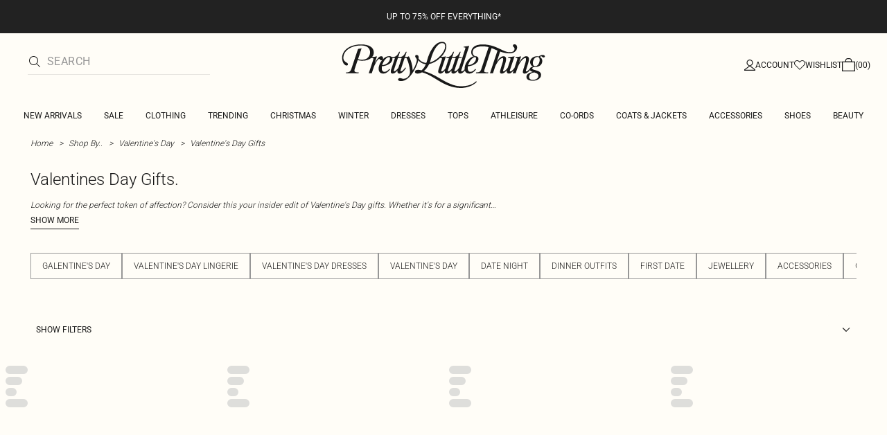

--- FILE ---
content_type: application/javascript
request_url: https://www.prettylittlething.com/OFbA6UWFQgeK/vuU0InBIT7/xc/iN5Yptr8SEGpV4c75p/el0ZAQ/TA/81bEIgW0g
body_size: 181436
content:
(function(){if(typeof Array.prototype.entries!=='function'){Object.defineProperty(Array.prototype,'entries',{value:function(){var index=0;const array=this;return {next:function(){if(index<array.length){return {value:[index,array[index++]],done:false};}else{return {done:true};}},[Symbol.iterator]:function(){return this;}};},writable:true,configurable:true});}}());(function(){I2();function IrB(){B2=! +[]+! +[]+! +[]+! +[],R2=+[],HT=+ ! +[]+! +[]+! +[]+! +[]+! +[]+! +[]+! +[],T5=+ ! +[]+! +[]+! +[]+! +[]+! +[]+! +[],Hb=[+ ! +[]]+[+[]]-+ ! +[],Ov=[+ ! +[]]+[+[]]-+ ! +[]-+ ! +[],jb=+ ! +[]+! +[]+! +[],lJ=[+ ! +[]]+[+[]]-[],cv=+ ! +[],kb=! +[]+! +[],wb=+ ! +[]+! +[]+! +[]+! +[]+! +[];}IrB();GIB();var Ol=function(){bW=["`e","ZB&e\tDHMZ]1GWXU^aIA\x40J","","NQ^TR\x3f","\x40\ra","AZGY\f\v","$","UI.MZA[G6RQ","]\r[dX\\n\rM\\NSb","\rL\n","D=_MQ","\t\\R&^\nAI","CURU\x3f","W;I\tD>\x40XZG","L7H\bG\rK","\x3f^xJFKa\x40AnB GK","N^\x3fSD","EO_","\fVR^SSC2\x40I\\[\vCgTJ7BIU","IAZK\\","pUU=\\\t\b*any\x00UA","\x40IF&D","U\vMZulh\x3fGVO","PUB1Z\x3f\\WIIJ8\fMRnN5_\rD","\v1F\tF\x40","+GBDK=N\vmK\'VFZsAJJYp]YB T","W7G\x00","\rVZQ","AV","O","\bWG\\","#[OH\x3fTLzHGZJI=GXIH\":ARM\\","S=}_WkO\\\f","\b","MG\b\vaWXf&","A\fV\\UXMP\\","#{7oah","\vZK\\KK","\x40WMJx\vIAtI>XM\x3fWZA]","DUN1Y","O_","ew3EzV]B[","\t\x40\\o[\vKFIB"," T]WMJ","B\x07","V\"A\\Q7bODD","z;5","w]J)M`IF&T","\x00\x07","!RMK","\bG\x40","PIhZtANN=_","f8c!{MD:H-i;fqof(8`)Zdfp-i0BiIn(\x3fA*T|}p6rEMZE!rQR\vi6X nMZ2a!`|fi:R }blu[/Wztep-nj]N1*a!xlep)O;dz_M[W\x07T~L`-j3dihLZ;Qkndz=j;dmIn(+SQR5V/C;tilb a!r|fp-n3dimz<d!ptfp/Q\"lKIn(3M\\hfV%E;gCon)r|n6vU|mb^Ma!xlep)Q<Baon88c!z\r\x40p&bl}of8c!f\bD:H-i;I~GG8;R)r|dn;imon+,d\'b|dn;fqof(8a5f\\as\x07i;I~Gf(8etkR\b>GBmtn(3p2Bw\fp-i;pzMh88a5fdJs\x07i;I~Gf(8i9UO1Z\"^ b~lK 0crxfb5\x40=tim|Y\vt\v[VfZctiWh88a5fgCX%i;dl\\e8x!rwkDQ<Baon88c!~h\x40p&I)J}of8c#RwD:H-i;NaTG88E!rwox9i3dim{1>d!p|f\\tj^f(8a9Ijar-i;rtn(3H.jhfV-i9|XMN:8c!_k`:`.X3dimJ2d!tV\x40p&P.}oN:8c!^\f:`.X3dimLd!tV\x40p&G|}oN:8c!XMp:`-r;db||\b(`!r|}p&~(J}of(8D9gsM\bu\x00D HLAN\x3fSESU_}bTb1/{7d&7MCon\x07[\bb|}p&fvqoh88e5\x00o^3fYF\ndmon: E$pdf`-k,pqIn(/XtQM\bh%i\ndmon;c\"]YW0\\>^\\iom.3V9dHdb-i8fv136{rdr5i=tiizZ+[d\bI\"p)i;wCon\r*T|}p6|mb^MI!b|e\"l=timL<Rd!qVf_*x0Bitn(3C3Blep)r;dbZK ,c\'b|d0i=E;gConrxfc\x07i;KbdG88E!r|Js\x07i;KGWf(8d\x00T3i\x3fk;nyln(<x!rwH1h9iUtitn(3i6\\hfV-O;dbA},c\'b|d7[%O;dr]u>LLtTdc\x07i;H\x40i\x40\x07Mc!r|c\x3f]A;dijd/x!rwH1c\x07i;H\x40iH8O!qVfZ3dikL!/Xztf\"p-i;qaGn(8f\n`|fe)r;dbW|;c!]wmp-ob~[uZ+M\x07Tx}p&G(BAmn\x3f*\t!r|fF)A;dijI/x!rwH1c\x07i;H\x40iH8O!qVfZ3dikL!/Xztf\"p-i;qaGn(8f\n`dfV!r;dbA}wT|fp\"~7MCone8btNp-kI\\aon(u8tV\x40p&]7}oN:8c!XQw:`.X3dim~Rd!tV\x40p&]+J}oN:8c!]{l:`.X3dim|.d!tV\x40p&m+J}oN:8c!Xw`:`.X3dimL2d!tV\x40p&Ql}oN:8c!Xa:`.X3dimy.d!tV\x40p&_.}of(8c\'b|d0[#n;fion[+RZdf`-a bDK>HN]l\x40p]BH~FK./dtkS\bfYBkEn88`\'b|ddGn;fqheAO\"`dccd\"l=tim~Rd!qVft]\x40bOIn(3s3jtfV-r;dz`v1+M)r|c\vURBkEn88`\'b|d0Z\'n;fqmh88afLar5j0BGCh\x00<x!roi\vi>G3diiL\x3fW:tS5V/C;tio: c\'b|bf*fiom>#Q^5V/C;til~c!XR:`-E9vqoh88g4d{3r-i8mfVL\x07*a!xlep)E;Lqoe0O!qVft]\x40bOIn(7U\x00Xdz=j;dbjh88a1XAV-E9Lqoh88kt{^1:bK{En88a\'b|dZGn;fqlk+c!^\bdcc\x07i;HmG88K!r|ac\x07i;Nb~f8c\"dYW`-k)pIn++L:koa0v:\\ rLY36t{I\\*\\ |alNMc!r|aH5e\ttionAJ\'b|d\x00t\'n;faon(/\'b|d0Z%A;dih\x40x!rwmH-i>Nn{y/3h1_kr\x00gUg.zhH\x3fST|fp:R0B_CM<x!rwd\x00^9i3Biom\vMx!rwlc\x07i;Kne~0c!re}3c\x07i;ND~f(8j9^{]\bg:{)|alNMc!r|a X5J=timL2d!qVfZ]P0Bitn(#v{wW0\\\tC;tilh88a2lJs\x07i8IfLW:lep)r;dbmb c\'b|`\x07>Qr\x40_(<c!fsc`-kK{hn+c!]wV-r;dbO|(`!rx}p&\\`etn(3Vzhf`-k}yCn+c!XQ\"p)i;wCon\x40d\bb|JY\x07i;Nhf(8etkR\b>GBoGI8c!r\\l\nr-i;qitn(3r2fp}p&x(|}ob\x000c!rg}V-O;db{],c*Td}p&.bn(8c#vQD3b-i;Hr~G8;R)r|d1\'n;bCIn(3i6zhf3b-i;I\x40eG8;R)r|d1\x3fn;bCIn(3C3jhf`-k.}tn(34\x07te`-k Nhn+c!XMp`-k)IqIn(#Q:d\bI6vk;wCon\x07\tr#ztep-c#\x40FL7T:tke6x%i\ndmon+c!]sd:`-r;dbC{ c*TRJs\x07i9mjFL\x077N3d\b\"p)i;MCon\x077a\naVfZ>k=timLY0{XaVfZ}titn(3a2[Vf_\"kKwCon#r*T|JX5i=tigL.\x3f[km0_\x3fC;time)t\'b|d1%q3wConi\bb|}p&c4wCon\x070[)aVf_\"k+]Con#r*T|JX5i=tigL.\x3f[km0_\x3fC;timet\v[Vf_\"Ctitn(3i6Z|f\\DHLN 0`\'b|d1=r;dbw|c!XMrcb)E;gCom,HJtZ\x40p\"\x40#Kgmn\"(`!rxn`-k-NEhn+c!XMp`-k-NCCn* i*T|}p_#}bTu<Wxlep%E;gCom,HJtZ\x40p\"\x40#Kgmn\"(`!rzdc\x07i;HT~c!^\t]:`-Q=timJ\x40F!Ztfp\r|3dioh88a6Xjas\x07i;NaTh88eQR\bvU3dikvHJ\x07tep-`zFL\x07+w\x07teH5i=tiizZ+[d\bI\"p)i;wConHZ*T|}p6|mb^MI!b|eI\x07i;Kj~G88O!p|f_6ktitn(3U4J|f\\DHLN 0`\'b|d6Z\'ABion(\t8tV\x40p&bJ}oh88a3_d\x40p6[ r\x40K.a!aVf_6k0Bitn(3U4J|f\\\"G#}blK 0crxfb5i0BGCn+c#{O1_\"D)r_(<c!TZ}p&bJ}oh88a3_d}p&bJalh88a6Xkc`-k,Nhn-0x!rw]\\k3Biol\"\nx!rwRI\x07i;Irh~c!^p:`-Q3Biol10x!rg3fYCKIn(W9kgW\b*dY8c!rrAY6K3dim{,2d!p|ff9r;dbDa0,c-[dp!`-i9|EVn(8hxfp+p1Bitn(3H.gtpV-m;dilv:8c!^sN:`/c","\x07\"P\x40G\nJ\tKVNCZi\fRrTJI>o4\b","{","zwYJ\vP\tEXU\rn\x40\b","PQF","\r\x40JEF1KWXI","GUB ","RE8T\\","\"I\fLOO[\v","7CG\b","_S=PK\bDABJ\rC4[X\x07!EAB\bZ\x40IG\x40VSD=U\tLZFG\x40[\bL^O3C\rK\x40Z]\fVZYBr^\n\bMMc\b\rKU3_\vMT","\rV\t\b","\x07T\tT\\S=C","C\x07","\x40T\x40<P\x00[","!\x00Y","]","u\t^FMc\x40MvKB<E","no\x00\rGRIH ","PB\x3f^Q","R\bK%DLA~C][Fe\x07NdCL}0ARJ;B\t","&}VQB<XE%PFY]\b\tRW","|RIDO-DFQSra\x00]\bA\x40","UTI;B","\f\v\x00\x40K\t","bxvF\tJWAXJ8Q]^b*T]JZ","\rDFQSP\x00]","!I\n","V\\","B\t\\3QMC","JN","B\x40","{K[","\x07P\rRQ","KWX_7U(j","TIIMJ\fE\t]","E\\K\'T#N","\rL`^KA5KGXI7C","\rNRiN\x3fT\\HX","","t\f","bW\fV","$T","\nLGOR1EZ","!DXKLKK0G\fW","CL","[WA\x40H","NW[Z","","U","3RM\x40ZO[\x00L)]^K\'UFbZOY\x00\r[","*dokp/6a5`","BHB H","1C\tLK\\GN\n","T","}w","AJ","","Q","\x40\x07GFM","m\x40[\f\v","&}ATQ7C3]RZO_F","E\x40k\x40[","\tP\x40F]FQ","\t\x40iN\x3fT]iM[\x00G","C]A","vOU=CLMQZOLL\x07RE4DKQAAAIG\x40","5]TS+<D\\M\\","X\nZHMmGO\tFP","6\nF4A\\D7","GmV]Ye]XU3]LxPOGAI:MG\\N<T","ZD\\K","|G[{G\x40cQR5F","\tQI\\[=\vCXTI5","\x40_\bF","\nGP[","Hs[L^gTUetH13J","IN)W","\bMPO","^EP[KKL","}z","7LK\\\x40DrA4XMZiAXJI)NTN<","qp\x40ATQ7C*]FOKM","NP!","G\\9P^tI$P\x00A","RMWXG\bsM\\\\\x00L","ZKBG","TA","~F<_\\ZFG\x40Y\f\vV\x40FSC7WFA\bA]IW\f_S=J\x40KZ","V\r\x40JEFTCGRA;]\x00","AKM\\x\x00V\b","WWXA;_\tL","}D^CPj\tT","aX\x40I","X","]GDK\\","e=^\x00MK","A_Qt7]\tFPE","\\\t\\nMW","^TI&n","A\n","\\J\vG[","GVcUH&^I\tQ","\r\\DKFjL","V]LB\x00\r","__","M{TC6T","GQM\x40[>L\\J","]\r","E","\bPC","QC!","AMB[\b#","\tRA","AACVSC","DRPB!","C\x400Q,\\^F>]i\fDABN\vG","\tNTTI!e\t[","","IAGC","\\AZ\nGW","\nKV","LF]J\rpCQF1TMQ|KW","MF B\taQ","DB3C","\x40P^\x40\rQ","\nWGMJ\ncGRW=BzV","N","^","\tW[","*LrZj","8Eou\"c B","qp\f\noWHK7","X\x00","]\t\\\x40Zm\x40V","VF^O\x3f^M","XJJ","","km.5}V_R5nMAM\\J&KUR","LKI\x00G0ARW7CQ","8PI\x3fKILC\f","AA\nKX","\'(\x40fXS}2O.pMZgXJhU\x40zV\"\\n6l","GbC;B","m\n","K3_\v","{a$8q+vyx\x00t\"l\x3fwm|p><`\'","\\\\s:C\\IMxN","IB[\"[","wqA\x00J^\\U7","5Tm\x40EKA\n`g\\\x40PM","E\thIV{\fA\bcRN<E","u\r\\","B","}","\x40\x07GWRP<"," G\rD","YJ\vP\tEXU","0\\3[\x00","\t","A>^Z","D=\\DQMJ","W=BIfGJJ","IH\'RKKKKC","Q\\^\\SV\r","L7HZV[","N","\\K\"Y\r","88","Y\\\nV","\'\fOVO","QH5X","\r\x40JE\rM","w%VMBJ\x07W\rlXQ3]I\x40","LI\\Ow","A\nfGJJ","HIZL4GZ\\","\rB\tF","2qebf/\vC\rVxK7\\\tF","D=^\x07A`FOMF","VSD=U\t","\x40\x40D"," T\b]\x40","B\f\rJW","E]b\bKFQF&XF,LMY\\,C_XC","UZKY","W\t\\MjWh\f\rrA\\J!pA","R<","RHIVF[\x07\x07e\x07[X\f","OKM","_","p%q","\x407E#_uZA_\f\vVwXT1CXJZ]","V(V\\C>T[8WGY\\\f\vfG\\","^GG","\vG\\QQ7U#XLG\x40\\","","VK","v\\\\F\x07","J]]J","\nNAyB\"E","=BX","T\\J\x3fP","_D","U=E\r\\JF|N","oKM\\NP&FSD&XF","iB*E)FJLK]","WT W","A\x40K\fm","sO3K\\","\nE\x40\\q[\b\vEGN","\nK]I","J","VXC","z\x3f\vj","\'8","PMIAJ\x40","G<LPKK"];};var jU=function(pr){var W9=pr%4;if(W9===2)W9=3;var fD=42+W9;var rw;if(fD===42){rw=function HY(DY,nX){return DY*nX;};}else if(fD===43){rw=function B9(Pg,Yh){return Pg+Yh;};}else{rw=function zw(KD,zX){return KD-zX;};}return rw;};var Xh=function(d1,ZY){return d1>>ZY;};var Fs=function(vr){return J2["Math"]["floor"](J2["Math"]["random"]()*vr["length"]);};var p9=function mW(CD,Xz){'use strict';var XA=mW;switch(CD){case gT:{var f1=function(lU,Gp){Ps.push(Rw);if(rr(Sp)){for(var sK=D1;kY(sK,Ws);++sK){if(kY(sK,xA)||M7(sK,vA)||M7(sK,br)||M7(sK,Ow)){vD[sK]=LI(mX[UW]);}else{vD[sK]=Sp[wr()[GK(D1)](Mg,RA,AK,nY)];Sp+=J2[xX()[wl(Nw)](Os,JX,p7,rr([]))][pW(typeof Lp()[H1(sl)],x1('',[][[]]))?Lp()[H1(YX)].apply(null,[SI,CK,Hh,R9]):Lp()[H1(zr)].apply(null,[g9,ND,tg,E9])](sK);}}}var Kl=xX()[wl(ph)](OW,Qg,AK,Bs);for(var Z7=mX[dl];kY(Z7,lU[wr()[GK(D1)](rr(rr(X1)),TK,AK,nY)]);Z7++){var CY=lU[Lp()[H1(Y8)](P8,gc,vA,IL)](Z7);var Tn=Hk(Xh(Gp,AR),vv[xX()[wl(xA)].call(null,J8,k4,jZ,E4)]());Gp*=vv[Lp()[H1(FR)](G0,Ej,rr(rr(X1)),cn)]();Gp&=mX[Hh];Gp+=mX[zr];Gp&=mX[AR];var gN=vD[lU[xX()[wl(nf)](br,pN,On,Gj)](Z7)];if(M7(typeof CY[Lp()[H1(CK)](Bh,TL,rr([]),vP)],wr()[GK(Y6)].call(null,rr(X1),IP,Wm,OZ))){var GZ=CY[Lp()[H1(CK)](Bh,wL,XZ,vP)](D1);if(FH(GZ,mX[Y8])&&kY(GZ,Ws)){gN=vD[GZ];}}if(FH(gN,D1)){var vc=tk(Tn,Sp[M7(typeof wr()[GK(bj)],x1('',[][[]]))?wr()[GK(X1)].apply(null,[Tm,n4,qn,zn]):wr()[GK(D1)](xc,lP,AK,nY)]);gN+=vc;gN%=Sp[wr()[GK(D1)](E4,QM,AK,nY)];CY=Sp[gN];}Kl+=CY;}var w6;return Ps.pop(),w6=Kl,w6;};var Yf=function(LG){var Nc=[0x428a2f98,0x71374491,0xb5c0fbcf,0xe9b5dba5,0x3956c25b,0x59f111f1,0x923f82a4,0xab1c5ed5,0xd807aa98,0x12835b01,0x243185be,0x550c7dc3,0x72be5d74,0x80deb1fe,0x9bdc06a7,0xc19bf174,0xe49b69c1,0xefbe4786,0x0fc19dc6,0x240ca1cc,0x2de92c6f,0x4a7484aa,0x5cb0a9dc,0x76f988da,0x983e5152,0xa831c66d,0xb00327c8,0xbf597fc7,0xc6e00bf3,0xd5a79147,0x06ca6351,0x14292967,0x27b70a85,0x2e1b2138,0x4d2c6dfc,0x53380d13,0x650a7354,0x766a0abb,0x81c2c92e,0x92722c85,0xa2bfe8a1,0xa81a664b,0xc24b8b70,0xc76c51a3,0xd192e819,0xd6990624,0xf40e3585,0x106aa070,0x19a4c116,0x1e376c08,0x2748774c,0x34b0bcb5,0x391c0cb3,0x4ed8aa4a,0x5b9cca4f,0x682e6ff3,0x748f82ee,0x78a5636f,0x84c87814,0x8cc70208,0x90befffa,0xa4506ceb,0xbef9a3f7,0xc67178f2];var k0=0x6a09e667;var Hf=0xbb67ae85;var Af=0x3c6ef372;var U4=0xa54ff53a;var Em=0x510e527f;var xN=0x9b05688c;var Pm=0x1f83d9ab;var Ac=0x5be0cd19;var zN=qR(LG);var UM=zN["length"]*8;zN+=J2["String"]["fromCharCode"](0x80);var U6=zN["length"]/4+2;var q0=J2["Math"]["ceil"](U6/16);var cZ=new (J2["Array"])(q0);for(var E6=0;E6<q0;E6++){cZ[E6]=new (J2["Array"])(16);for(var sG=0;sG<16;sG++){cZ[E6][sG]=zN["charCodeAt"](E6*64+sG*4)<<24|zN["charCodeAt"](E6*64+sG*4+1)<<16|zN["charCodeAt"](E6*64+sG*4+2)<<8|zN["charCodeAt"](E6*64+sG*4+3)<<0;}}var rM=UM/J2["Math"]["pow"](2,32);cZ[q0-1][14]=J2["Math"]["floor"](rM);cZ[q0-1][15]=UM;for(var X6=0;X6<q0;X6++){var WP=new (J2["Array"])(64);var bN=k0;var Rm=Hf;var lH=Af;var O6=U4;var tP=Em;var IN=xN;var VR=Pm;var Lc=Ac;for(var Vn=0;Vn<64;Vn++){var FP=void 0,A4=void 0,NU=void 0,nU=void 0,Ef=void 0,JG=void 0;if(Vn<16)WP[Vn]=cZ[X6][Vn];else{FP=l8(WP[Vn-15],7)^l8(WP[Vn-15],18)^WP[Vn-15]>>>3;A4=l8(WP[Vn-2],17)^l8(WP[Vn-2],19)^WP[Vn-2]>>>10;WP[Vn]=WP[Vn-16]+FP+WP[Vn-7]+A4;}A4=l8(tP,6)^l8(tP,11)^l8(tP,25);NU=tP&IN^~tP&VR;nU=Lc+A4+NU+Nc[Vn]+WP[Vn];FP=l8(bN,2)^l8(bN,13)^l8(bN,22);Ef=bN&Rm^bN&lH^Rm&lH;JG=FP+Ef;Lc=VR;VR=IN;IN=tP;tP=O6+nU>>>0;O6=lH;lH=Rm;Rm=bN;bN=nU+JG>>>0;}k0=k0+bN;Hf=Hf+Rm;Af=Af+lH;U4=U4+O6;Em=Em+tP;xN=xN+IN;Pm=Pm+VR;Ac=Ac+Lc;}return [k0>>24&0xff,k0>>16&0xff,k0>>8&0xff,k0&0xff,Hf>>24&0xff,Hf>>16&0xff,Hf>>8&0xff,Hf&0xff,Af>>24&0xff,Af>>16&0xff,Af>>8&0xff,Af&0xff,U4>>24&0xff,U4>>16&0xff,U4>>8&0xff,U4&0xff,Em>>24&0xff,Em>>16&0xff,Em>>8&0xff,Em&0xff,xN>>24&0xff,xN>>16&0xff,xN>>8&0xff,xN&0xff,Pm>>24&0xff,Pm>>16&0xff,Pm>>8&0xff,Pm&0xff,Ac>>24&0xff,Ac>>16&0xff,Ac>>8&0xff,Ac&0xff];};var Y0=function(){var jc=mn();var Xf=-1;if(jc["indexOf"]('Trident/7.0')>-1)Xf=11;else if(jc["indexOf"]('Trident/6.0')>-1)Xf=10;else if(jc["indexOf"]('Trident/5.0')>-1)Xf=9;else Xf=0;return Xf>=9;};var nc=function(){var Q8=bc();var jN=J2["Object"]["prototype"]["hasOwnProperty"].call(J2["Navigator"]["prototype"],'mediaDevices');var jk=J2["Object"]["prototype"]["hasOwnProperty"].call(J2["Navigator"]["prototype"],'serviceWorker');var V0=! !J2["window"]["browser"];var Bk=typeof J2["ServiceWorker"]==='function';var dN=typeof J2["ServiceWorkerContainer"]==='function';var RG=typeof J2["frames"]["ServiceWorkerRegistration"]==='function';var z0=J2["window"]["location"]&&J2["window"]["location"]["protocol"]==='http:';var Nn=Q8&&(!jN||!jk||!Bk||!V0||!dN||!RG)&&!z0;return Nn;};var bc=function(){var g0=mn();var LL=/(iPhone|iPad).*AppleWebKit(?!.*(Version|CriOS))/i["test"](g0);var EG=J2["navigator"]["platform"]==='MacIntel'&&J2["navigator"]["maxTouchPoints"]>1&&/(Safari)/["test"](g0)&&!J2["window"]["MSStream"]&&typeof J2["navigator"]["standalone"]!=='undefined';return LL||EG;};var TZ=function(Um){var ZZ=J2["Math"]["floor"](J2["Math"]["random"]()*100000+10000);var BL=J2["String"](Um*ZZ);var nM=0;var EN=[];var qf=BL["length"]>=18?true:false;while(EN["length"]<6){EN["push"](J2["parseInt"](BL["slice"](nM,nM+2),10));nM=qf?nM+3:nM+2;}var gP=OM(EN);return [ZZ,gP];};var MN=function(OH){if(OH===null||OH===undefined){return 0;}var LN=function tm(jL){return OH["toLowerCase"]()["includes"](jL["toLowerCase"]());};var j0=0;(ZL&&ZL["fields"]||[])["some"](function(wZ){var I4=wZ["type"];var UN=wZ["labels"];if(UN["some"](LN)){j0=R4[I4];if(wZ["extensions"]&&wZ["extensions"]["labels"]&&wZ["extensions"]["labels"]["some"](function(zj){return OH["toLowerCase"]()["includes"](zj["toLowerCase"]());})){j0=R4[wZ["extensions"]["type"]];}return true;}return false;});return j0;};var lL=function(Xm){if(Xm===undefined||Xm==null){return false;}var P6=function r4(vj){return Xm["toLowerCase"]()===vj["toLowerCase"]();};return tN["some"](P6);};var R0=function(Bj){try{var Z0=new (J2["Set"])(J2["Object"]["values"](R4));return Bj["split"](';')["some"](function(bL){var D0=bL["split"](',');var RM=J2["Number"](D0[D0["length"]-1]);return Z0["has"](RM);});}catch(XH){return false;}};var hH=function(Sm){var SM='';var EZ=0;if(Sm==null||J2["document"]["activeElement"]==null){return bm(R2,["elementFullId",SM,"elementIdType",EZ]);}var jM=['id','name','for','placeholder','aria-label','aria-labelledby'];jM["forEach"](function(p6){if(!Sm["hasAttribute"](p6)||SM!==''&&EZ!==0){return;}var Am=Sm["getAttribute"](p6);if(SM===''&&(Am!==null||Am!==undefined)){SM=Am;}if(EZ===0){EZ=MN(Am);}});return bm(R2,["elementFullId",SM,"elementIdType",EZ]);};var JR=function(ER){var GM;if(ER==null){GM=J2["document"]["activeElement"];}else GM=ER;if(J2["document"]["activeElement"]==null)return -1;var In=GM["getAttribute"]('name');if(In==null){var gZ=GM["getAttribute"]('id');if(gZ==null)return -1;else return GU(gZ);}return GU(In);};var nH=function(mj){var M8=-1;var I0=[];if(! !mj&&typeof mj==='string'&&mj["length"]>0){var L0=mj["split"](';');if(L0["length"]>1&&L0[L0["length"]-1]===''){L0["pop"]();}M8=J2["Math"]["floor"](J2["Math"]["random"]()*L0["length"]);var xk=L0[M8]["split"](',');for(var BG in xk){if(!J2["isNaN"](xk[BG])&&!J2["isNaN"](J2["parseInt"](xk[BG],10))){I0["push"](xk[BG]);}}}else{var Zn=J2["String"](Gf(1,5));var pH='1';var Z4=J2["String"](Gf(20,70));var fZ=J2["String"](Gf(100,300));var xn=J2["String"](Gf(100,300));I0=[Zn,pH,Z4,fZ,xn];}return [M8,I0];};var Ec=function(nm,H4){var z6=typeof nm==='string'&&nm["length"]>0;var g4=!J2["isNaN"](H4)&&(J2["Number"](H4)===-1||n0()<J2["Number"](H4));if(!(z6&&g4)){return false;}var DP='^([a-fA-F0-9]{31,32})$';return nm["search"](DP)!==-1;};var TR=function(nj,jn,rG){var wH;do{wH=FM(B2,[nj,jn]);}while(M7(tk(wH,rG),D1));return wH;};var lZ=function(xL){Ps.push(kj);var F0=bc(xL);var YL=J2[J4()[BH(D1)].apply(null,[Ow,IP,Hh,Ik,t8,rr(rr({}))])][M7(typeof Lp()[H1(rR)],'undefined')?Lp()[H1(zr)](FN,rr(rr({})),s4,xj):Lp()[H1(D1)](kg,D1,dl,T0)][pW(typeof wr()[GK(RA)],x1('',[][[]]))?wr()[GK(ph)].apply(null,[rr(rr({})),rr(rr(X1)),L8,SD]):wr()[GK(X1)].call(null,cj,cj,AL,TN)].call(J2[M7(typeof xX()[wl(UW)],'undefined')?xX()[wl(cj)](qj,HZ,TK,T0):xX()[wl(nP)](jZ,G0,UW,rr(rr(D1)))][pW(typeof Lp()[H1(MZ)],'undefined')?Lp()[H1(D1)](kg,Y6,On,T0):Lp()[H1(zr)](SL,NM,m0,En)],pW(typeof Lp()[H1(Hh)],'undefined')?Lp()[H1(RA)](x8,QM,rr(rr(D1)),m8):Lp()[H1(zr)](JZ,Wm,nf,VL));var Xc=J2[J4()[BH(D1)](Gj,n6,Hh,Ik,t8,AM)][Lp()[H1(D1)](kg,Vj,IP,T0)][wr()[GK(ph)].call(null,Gj,TK,L8,SD)].call(J2[xX()[wl(nP)](jZ,G0,D1,rr(rr(D1)))][Lp()[H1(D1)](kg,RA,rr({}),T0)],Lp()[H1(rR)](Tg,E9,Nw,Ws));var Rc=rr(rr(J2[wr()[GK(xR)](kM,rr(rr(D1)),v4,xU)][Lp()[H1(bn)](V7,lM,lM,HZ)]));var Kf=M7(typeof J2[wr()[GK(nP)](Dm,rr([]),J8,zW)],wr()[GK(Y6)](rr(D1),n6,Wm,UD));var L6=M7(typeof J2[pW(typeof wr()[GK(E4)],x1('',[][[]]))?wr()[GK(AL)](AL,RA,Hm,jg):wr()[GK(X1)](Vj,lM,S6,E9)],wr()[GK(Y6)](rr({}),rr(rr(X1)),Wm,UD));var t4=M7(typeof J2[xX()[wl(AL)](xH,nY,rr({}),rr(D1))][Lp()[H1(nP)](T1,nP,lM,N8)],wr()[GK(Y6)].call(null,fL,XZ,Wm,UD));var j6=J2[wr()[GK(xR)](rr(rr(D1)),dl,v4,xU)][pW(typeof Lp()[H1(TK)],x1('',[][[]]))?Lp()[H1(AL)](xD,YG,Vm,Qk):Lp()[H1(zr)].apply(null,[A6,UW,TL,Sk])]&&M7(J2[M7(typeof wr()[GK(bn)],x1([],[][[]]))?wr()[GK(X1)](D1,rr([]),MH,vL):wr()[GK(xR)](D1,Rk,v4,xU)][Lp()[H1(AL)](xD,Gj,rr(rr(D1)),Qk)][Lp()[H1(YP)](NN,V6,Vm,DZ)],Lp()[H1(lM)](tl,HZ,ph,Dj));var qZ=F0&&(rr(YL)||rr(Xc)||rr(Kf)||rr(Rc)||rr(L6)||rr(t4))&&rr(j6);var wN;return Ps.pop(),wN=qZ,wN;};var wG=function(fP){Ps.push(pj);var D8;return D8=NL()[xX()[wl(BN)].call(null,TL,fM,Hh,lM)](function tL(vG){Ps.push(SI);while(X1)switch(vG[pW(typeof xX()[wl(lM)],'undefined')?xX()[wl(XZ)](ZP,hG,rr(X1),Wk):xX()[wl(cj)].apply(null,[Ok,DN,kM,ND])]=vG[wr()[GK(Wk)](rr(D1),AK,Un,q8)]){case D1:if(Mm(J4()[BH(Oj)](Ff,BN,ph,PN,hL,lN),J2[pW(typeof xX()[wl(W4)],x1('',[][[]]))?xX()[wl(YP)](C8,Yk,rr(rr({})),AL):xX()[wl(cj)](gk,vN,QM,br)])){vG[wr()[GK(Wk)](wm,n4,Un,q8)]=mX[Oj];break;}{var m4;return m4=vG[M7(typeof bH()[SP(ph)],x1(xX()[wl(ph)](OW,n5,s4,QM),[][[]]))?bH()[SP(UL)](G8,JN,Cf,QM):bH()[SP(ph)](rf,Wm,Hh,T6)](wr()[GK(Dm)](D1,lM,s4,ST),null),Ps.pop(),m4;}case UL:{var ZU;return ZU=vG[bH()[SP(ph)].apply(null,[rf,Wm,Hh,Wm])](wr()[GK(Dm)](rr([]),AK,s4,ST),J2[xX()[wl(YP)].call(null,C8,Yk,nf,xZ)][J4()[BH(Oj)].call(null,OR,wm,ph,PN,hL,FR)][wr()[GK(YP)].call(null,gc,rr([]),g8,mf)](fP)),Ps.pop(),ZU;}case cj:case J4()[BH(YX)].call(null,Rk,zr,cj,Hj,Wk,AR):{var zZ;return zZ=vG[Lp()[H1(W4)](pY,Y8,Mn,Cj)](),Ps.pop(),zZ;}}Ps.pop();},null,null,null,J2[wr()[GK(IP)](Dm,xc,KP,gK)]),Ps.pop(),D8;};var hj=function(){if(rr(rr(R2))){}else if(rr(cv)){}else if(rr({})){}else if(rr(cv)){}else if(rr({})){}else if(rr(cv)){}else if(rr(rr(R2))){}else if(rr(rr(R2))){}else if(rr([])){}else if(rr({})){}else if(rr({})){}else if(rr(cv)){}else if(rr({})){}else if(rr([])){}else if(rr(rr(R2))){}else if(rr({})){}else if(rr([])){}else if(rr({})){}else if(rr(rr(R2))){}else if(rr(rr(R2))){}else if(rr(rr(R2))){}else if(rr(cv)){}else if(rr(rr(R2))){}else if(rr({})){}else if(rr(rr(R2))){}else if(rr(cv)){}else if(rr({})){}else if(rr(rr(R2))){}else if(rr([])){}else if(rr([])){}else if(rr(cv)){}else if(rr(cv)){}else if(rr([])){}else if(rr(rr(R2))){}else if(rr(cv)){}else if(rr(cv)){}else if(rr(cv)){}else if(rr([])){}else if(rr(rr(R2))){}else if(rr(cv)){}else if(rr(rr(R2))){}else if(rr([])){}else if(rr(rr(R2))){}else if(rr([])){}else if(rr(rr(R2))){}else if(rr({})){}else if(rr(rr(R2))){}else if(rr([])){}else if(rr([])){}else if(rr(R2)){return function Tj(O8){Ps.push(D6);var CZ=x1(O8[Lp()[H1(wm)](NX,Tm,TK,MU)],O8[xX()[wl(cn)].apply(null,[gj,xf,T6,W4])]);var DM;return DM=V8(Yf(J2[bH()[SP(zr)](gk,D1,UW,n4)](CZ))),Ps.pop(),DM;};}else{}};var H8=function(){Ps.push(IG);try{var cN=Ps.length;var b6=rr({});var AG=pn();var j8=UG()[Lp()[H1(XZ)](vk,Mn,DZ,Gm)](new (J2[xX()[wl(tg)].call(null,dP,mP,QR,Xn)])(pW(typeof Lp()[H1(On)],x1([],[][[]]))?Lp()[H1(NM)].apply(null,[x6,UZ,Dm,RA]):Lp()[H1(zr)](X1,Mj,Ej,Z8),wr()[GK(BN)](s4,rr([]),C4,UK)),J4()[BH(rZ)](YP,rr({}),UL,Vk,lP,Mj));var dL=pn();var VH=Q4(dL,AG);var SH;return SH=bm(R2,[wr()[GK(lM)](kM,nG,tf,Ak),j8,wr()[GK(wm)](TK,rr([]),wR,mp),VH]),Ps.pop(),SH;}catch(cm){Ps.splice(Q4(cN,X1),Infinity,IG);var G6;return Ps.pop(),G6={},G6;}Ps.pop();};var UG=function(){Ps.push(DL);var rn=J2[xX()[wl(V6)].call(null,Wk,Rg,SG,L8)][xX()[wl(rP)](LP,Yw,rr(rr(X1)),Bs)]?J2[xX()[wl(V6)](Wk,Rg,rr(D1),Mn)][xX()[wl(rP)](LP,Yw,Wm,xc)]:LI(X1);var TH=J2[xX()[wl(V6)](Wk,Rg,bj,rr(rr([])))][xX()[wl(Ej)](ph,XL,dl,AM)]?J2[xX()[wl(V6)](Wk,Rg,nf,rr(D1))][xX()[wl(Ej)](ph,XL,Wk,m0)]:LI(X1);var lk=J2[M7(typeof xX()[wl(AL)],x1([],[][[]]))?xX()[wl(cj)](SG,Aj,rZ,Wk):xX()[wl(YP)](C8,cM,wL,T0)][xX()[wl(s4)](GH,HN,UZ,Ff)]?J2[xX()[wl(YP)](C8,cM,gc,rr({}))][xX()[wl(s4)](GH,HN,Gj,Nm)]:LI(vv[M7(typeof Lp()[H1(YP)],x1('',[][[]]))?Lp()[H1(zr)](rL,CU,p7,X4):Lp()[H1(IP)](Dp,AL,rr(X1),C8)]());var M0=J2[pW(typeof xX()[wl(cP)],x1('',[][[]]))?xX()[wl(YP)].call(null,C8,cM,rr(X1),L8):xX()[wl(cj)](HP,b0,rr(rr(X1)),C8)][xX()[wl(AK)](Km,Ng,Mj,rr(rr({})))]?J2[xX()[wl(YP)].call(null,C8,cM,Rk,E4)][M7(typeof xX()[wl(Oj)],'undefined')?xX()[wl(cj)].call(null,HG,G4,kM,UZ):xX()[wl(AK)](Km,Ng,rr(rr({})),RA)]():LI(X1);var S0=J2[xX()[wl(YP)].apply(null,[C8,cM,RA,AK])][J4()[BH(bj)].call(null,vA,HZ,xR,Y4,jG,dl)]?J2[pW(typeof xX()[wl(W4)],x1([],[][[]]))?xX()[wl(YP)](C8,cM,Vm,rr(rr(X1))):xX()[wl(cj)](Gc,Rn,Ff,rr(rr([])))][J4()[BH(bj)].apply(null,[gj,rr(X1),xR,Y4,jG,lP])]:LI(X1);var T8=LI(X1);var KR=[xX()[wl(ph)].call(null,OW,O7,rR,E9),T8,M7(typeof Lp()[H1(T0)],x1('',[][[]]))?Lp()[H1(zr)](EM,rr(X1),cn,rR):Lp()[H1(cn)](tA,Oj,rr([]),Hc),FM(Qt,[]),vZ(NT,[]),vZ(FB,[]),vZ(Bt,[]),FM(Xt,[]),vZ(Xt,[]),rn,TH,lk,M0,S0];var N4;return N4=KR[Lp()[H1(Oj)](QZ,gc,dl,cP)](wr()[GK(FR)](br,AM,g6,pX)),Ps.pop(),N4;};var zm=function(){var sL;Ps.push(gm);return sL=vZ(XT,[J2[wr()[GK(xR)](Ff,xA,v4,hs)]]),Ps.pop(),sL;};var wP=function(){var CP=[MM,km];var jm=r8(mG);Ps.push(DL);if(pW(jm,rr(cv))){try{var GG=Ps.length;var S4=rr(rr(R2));var fk=J2[U8()[R8(CK)].apply(null,[XZ,rr(rr(X1)),Y4,rr([]),Qc,T6])](jm)[Lp()[H1(HZ)].call(null,PA,lN,rr(rr(X1)),YG)](wr()[GK(OR)](zr,rr(rr(D1)),MU,RW));if(FH(fk[wr()[GK(D1)].apply(null,[Wk,ph,AK,Bw])],mX[nf])){var Q6=J2[xX()[wl(On)](An,I7,tg,Gj)](fk[UL],xR);Q6=J2[Lp()[H1(Xn)](IK,n6,rr(rr(D1)),OR)](Q6)?MM:Q6;CP[mX[dl]]=Q6;}}catch(cH){Ps.splice(Q4(GG,X1),Infinity,DL);}}var mN;return Ps.pop(),mN=CP,mN;};var Nj=function(){var Jm=[LI(X1),LI(X1)];Ps.push(ML);var Zf=r8(k6);if(pW(Zf,rr(cv))){try{var F4=Ps.length;var Rj=rr({});var K8=J2[pW(typeof U8()[R8(xR)],x1([],[][[]]))?U8()[R8(CK)](Mj,CK,zH,Y6,Qc,T6):U8()[R8(UW)].call(null,Vm,CK,kf,rr([]),c0,rZ)](Zf)[Lp()[H1(HZ)](Pw,YG,kM,YG)](wr()[GK(OR)].call(null,xZ,rr(rr(X1)),MU,tK));if(FH(K8[wr()[GK(D1)](Fc,rP,AK,Al)],UW)){var NP=J2[xX()[wl(On)].apply(null,[An,H7,Y8,jZ])](K8[X1],xR);var jP=J2[pW(typeof xX()[wl(n6)],'undefined')?xX()[wl(On)].apply(null,[An,H7,cn,rr(rr(D1))]):xX()[wl(cj)](q6,kN,rr(rr(X1)),Mg)](K8[cj],xR);NP=J2[Lp()[H1(Xn)](lp,rr(rr(D1)),fL,OR)](NP)?LI(X1):NP;jP=J2[Lp()[H1(Xn)](lp,gc,rr({}),OR)](jP)?LI(X1):jP;Jm=[jP,NP];}}catch(tG){Ps.splice(Q4(F4,X1),Infinity,ML);}}var vM;return Ps.pop(),vM=Jm,vM;};var sH=function(){Ps.push(Qf);var Qj=M7(typeof xX()[wl(lN)],x1('',[][[]]))?xX()[wl(cj)](F8,D1,rr(rr({})),E4):xX()[wl(ph)](OW,x8,nP,CU);var N0=r8(k6);if(N0){try{var xM=Ps.length;var Jf=rr({});var z8=J2[U8()[R8(CK)](BN,rr([]),GH,Vm,Qc,T6)](N0)[Lp()[H1(HZ)].call(null,ZM,jZ,rr(rr({})),YG)](wr()[GK(OR)](MZ,rP,MU,rj));Qj=z8[D1];}catch(PG){Ps.splice(Q4(xM,X1),Infinity,Qf);}}var N6;return Ps.pop(),N6=Qj,N6;};var NZ=function(gL,tZ){Ps.push(Xj);for(var IM=D1;kY(IM,tZ[wr()[GK(D1)].call(null,rr(rr(X1)),E9,AK,K5)]);IM++){var lj=tZ[IM];lj[Lp()[H1(ph)].apply(null,[Hs,rr(rr([])),L8,KP])]=lj[pW(typeof Lp()[H1(UZ)],x1('',[][[]]))?Lp()[H1(ph)](Hs,bn,Oj,KP):Lp()[H1(zr)](mL,vA,YG,A8)]||rr([]);lj[Lp()[H1(Y6)](YA,rr(X1),n6,dP)]=rr(rr([]));if(Mm(J4()[BH(X1)](DZ,nG,dl,sm,kP,CU),lj))lj[J4()[BH(dl)].apply(null,[hR,zr,AR,Lf,Kn,s4])]=rr(rr(cv));J2[pW(typeof J4()[BH(Mg)],'undefined')?J4()[BH(D1)].call(null,QM,Gj,Hh,VZ,t8,bj):J4()[BH(cj)].apply(null,[QR,Bs,WR,lR,Vc,rr(rr(X1))])][xX()[wl(CK)].call(null,Im,jr,Nw,rP)](gL,jj(lj[pW(typeof Lp()[H1(IP)],x1('',[][[]]))?Lp()[H1(Fj)].apply(null,[n5,rr(rr([])),HZ,QM]):Lp()[H1(zr)].call(null,EH,Hh,rr(rr(X1)),dR)]),lj);}Ps.pop();};var vm=function(v6,FZ,W0){Ps.push(sP);if(FZ)NZ(v6[Lp()[H1(D1)].call(null,jw,gj,Dm,T0)],FZ);if(W0)NZ(v6,W0);J2[J4()[BH(D1)](Wm,cj,Hh,C6,t8,bj)][M7(typeof xX()[wl(dl)],'undefined')?xX()[wl(cj)](x0,Vm,lP,ph):xX()[wl(CK)](Im,q9,wL,BN)](v6,Lp()[H1(D1)](jw,Oj,Mj,T0),bm(R2,[J4()[BH(dl)](QM,rr(rr({})),AR,mH,Kn,lP),rr(cv)]));var dj;return Ps.pop(),dj=v6,dj;};var jj=function(kZ){Ps.push(nZ);var Cm=wf(kZ,M7(typeof xX()[wl(Nm)],x1('',[][[]]))?xX()[wl(cj)](KZ,FL,Y8,rr(rr(D1))):xX()[wl(nG)](L8,dY,nf,rr(rr([]))));var HU;return HU=WN(M7(typeof xX()[wl(xZ)],'undefined')?xX()[wl(cj)](C4,AN,Xn,Rk):xX()[wl(TL)](Y6,I1,XZ,tg),Wn(Cm))?Cm:J2[xX()[wl(Nw)](Os,nb,AL,rP)](Cm),Ps.pop(),HU;};var wf=function(Lj,JH){Ps.push(QH);if(qm(xX()[wl(bj)].apply(null,[lP,jw,DZ,rr(D1)]),Wn(Lj))||rr(Lj)){var J0;return Ps.pop(),J0=Lj,J0;}var dH=Lj[J2[U8()[R8(D1)](Wk,rr(rr(D1)),ds,Mg,Y6,Hh)][Fk()[fU(CU)].apply(null,[fL,wK,xA,p7,Of])]];if(pW(GP(mX[dl]),dH)){var Yj=dH.call(Lj,JH||U8()[R8(X1)].apply(null,[gj,rr({}),S7,zr,Xn,zr]));if(qm(xX()[wl(bj)](lP,jw,YX,rr([])),Wn(Yj))){var B4;return Ps.pop(),B4=Yj,B4;}throw new (J2[wr()[GK(Tm)](rr([]),rr(rr([])),On,QK)])(Lp()[H1(PH)](W1,MZ,Nw,Bn));}var gn;return gn=(M7(xX()[wl(nG)](L8,Eh,rr(rr({})),On),JH)?J2[pW(typeof xX()[wl(wj)],x1('',[][[]]))?xX()[wl(Nw)](Os,GX,On,MZ):xX()[wl(cj)](PP,QL,cj,wm)]:J2[xX()[wl(MZ)](l0,tr,C8,rr(rr({})))])(Lj),Ps.pop(),gn;};var lm=function(Z6){Ps.push(Wm);if(rr(Z6)){X0=gj;wk=vv[M7(typeof Lp()[H1(W4)],x1('',[][[]]))?Lp()[H1(zr)](Lf,rr(X1),D1,YN):Lp()[H1(df)](z4,xc,YG,ZP)]();QP=rZ;NH=mX[sl];Kk=YX;J6=YX;DH=YX;Q0=YX;NG=YX;}Ps.pop();};var d8=function(){Ps.push(TM);hZ=xX()[wl(ph)].call(null,OW,Pp,C8,YG);AH=D1;Om=D1;mm=D1;KN=xX()[wl(ph)](OW,Pp,sl,Mj);SN=D1;bP=D1;Sn=D1;rc=xX()[wl(ph)].call(null,OW,Pp,QM,Vm);sR=D1;tn=D1;Ps.pop();xm=D1;Dn=D1;WG=D1;Lk=mX[dl];};var kn=function(){PZ=D1;Ps.push(AR);pM=xX()[wl(ph)](OW,NN,s4,MZ);dG={};Ic=xX()[wl(ph)](OW,NN,ph,T6);ON=vv[wr()[GK(CU)].call(null,W4,Nm,AM,P0)]();Ps.pop();Jj=mX[dl];};var IH=function(VP,qN,O4){Ps.push(Gc);try{var tH=Ps.length;var d6=rr(rr(R2));var kL=D1;var cL=rr({});if(pW(qN,mX[UW])&&FH(Om,QP)){if(rr(Pf[M7(typeof wr()[GK(fL)],'undefined')?wr()[GK(X1)](Y8,s4,Jk,w4):wr()[GK(Fj)].apply(null,[rr(rr({})),Vm,Ws,O1])])){cL=rr(rr(cv));Pf[wr()[GK(Fj)](YX,xA,Ws,O1)]=rr(R2);}var Pj;return Pj=bm(R2,[pW(typeof xX()[wl(Wm)],'undefined')?xX()[wl(Bn)](q4,fp,UL,rr(X1)):xX()[wl(cj)].call(null,gf,Oc,Wk,CK),kL,wr()[GK(PH)].apply(null,[n4,UZ,gj,RX]),cL,xX()[wl(vf)](zL,f8,bn,AL),AH]),Ps.pop(),Pj;}if(M7(qN,X1)&&kY(AH,wk)||pW(qN,X1)&&kY(Om,QP)){var YR=VP?VP:J2[M7(typeof wr()[GK(CU)],x1([],[][[]]))?wr()[GK(X1)](rP,CU,IR,YM):wr()[GK(xR)].call(null,lP,nP,v4,sU)][Lp()[H1(DG)](Mc,AR,Ej,zf)];var M6=LI(X1);var W6=LI(X1);if(YR&&YR[Lp()[H1(wj)].apply(null,[bf,UW,bn,Xk])]&&YR[Lp()[H1(hn)](d7,rr(rr(X1)),nf,nP)]){M6=J2[Lp()[H1(xR)](Rh,bj,dl,PL)][xX()[wl(rR)](Gn,c1,n6,rr(D1))](YR[Lp()[H1(wj)].call(null,bf,Oj,L8,Xk)]);W6=J2[Lp()[H1(xR)].apply(null,[Rh,rr(X1),RA,PL])][xX()[wl(rR)](Gn,c1,UZ,rR)](YR[Lp()[H1(hn)].apply(null,[d7,rr(X1),Ow,nP])]);}else if(YR&&YR[pW(typeof xX()[wl(sM)],'undefined')?xX()[wl(E0)].apply(null,[mM,BM,lN,W4]):xX()[wl(cj)](Zj,nf,n6,nP)]&&YR[Lp()[H1(KH)].apply(null,[hY,xc,fL,nG])]){M6=J2[Lp()[H1(xR)].apply(null,[Rh,NM,Mj,PL])][xX()[wl(rR)].apply(null,[Gn,c1,AR,AL])](YR[xX()[wl(E0)](mM,BM,xR,TL)]);W6=J2[Lp()[H1(xR)](Rh,wL,rr(X1),PL)][pW(typeof xX()[wl(X1)],x1([],[][[]]))?xX()[wl(rR)](Gn,c1,Fc,DZ):xX()[wl(cj)](lR,I8,n6,wL)](YR[Lp()[H1(KH)](hY,cP,rr(rr(D1)),nG)]);}var qL=YR[M7(typeof Lp()[H1(OR)],'undefined')?Lp()[H1(zr)].apply(null,[fN,s4,dl,s8]):Lp()[H1(Bc)](rj,rr(X1),cP,Hh)];if(WN(qL,null))qL=YR[Lp()[H1(OW)].call(null,dW,sl,Ej,Nw)];var EL=JR(qL);kL=Q4(pn(),O4);var b4=xX()[wl(ph)](OW,E7,L8,rZ)[U8()[R8(zr)].call(null,Fc,xc,A0,rZ,Pc,Hh)](Dn,Lp()[H1(m0)].apply(null,[MG,OR,YG,IZ]))[U8()[R8(zr)](p7,TL,A0,L8,Pc,Hh)](qN,Lp()[H1(m0)](MG,Nm,fL,IZ))[U8()[R8(zr)].apply(null,[cj,rr(X1),A0,X1,Pc,Hh])](kL,Lp()[H1(m0)].apply(null,[MG,AM,Mg,IZ]))[U8()[R8(zr)].call(null,Wk,AL,A0,rr(rr([])),Pc,Hh)](M6,Lp()[H1(m0)].apply(null,[MG,AK,xR,IZ]))[pW(typeof U8()[R8(xR)],'undefined')?U8()[R8(zr)].apply(null,[On,nf,A0,ph,Pc,Hh]):U8()[R8(UW)](IP,SG,t8,rr({}),QG,s4)](W6);if(pW(qN,X1)){b4=(M7(typeof xX()[wl(sM)],x1('',[][[]]))?xX()[wl(cj)](OW,ff,rR,rr([])):xX()[wl(ph)].call(null,OW,E7,Mj,Wm))[U8()[R8(zr)].apply(null,[xR,Wm,A0,TL,Pc,Hh])](b4,Lp()[H1(m0)].apply(null,[MG,fL,s4,IZ]))[U8()[R8(zr)](Xn,Mn,A0,rr(rr([])),Pc,Hh)](EL);var Ym=qm(typeof YR[xX()[wl(Zk)](vA,wU,T0,Hh)],M7(typeof xX()[wl(Hh)],x1([],[][[]]))?xX()[wl(cj)].call(null,Y6,s6,Vj,lM):xX()[wl(HZ)].apply(null,[W8,kj,Tm,rZ]))?YR[M7(typeof xX()[wl(Zk)],x1([],[][[]]))?xX()[wl(cj)].call(null,hf,Mf,ND,rr(rr([]))):xX()[wl(Zk)].apply(null,[vA,wU,L8,Bs])]:YR[J4()[BH(sl)].call(null,Bs,YX,Hh,bZ,k8,wL)];if(qm(Ym,null)&&pW(Ym,X1))b4=xX()[wl(ph)].call(null,OW,E7,rr({}),kM)[U8()[R8(zr)](lP,xR,A0,OR,Pc,Hh)](b4,Lp()[H1(m0)](MG,V6,NM,IZ))[U8()[R8(zr)].apply(null,[DZ,MZ,A0,hR,Pc,Hh])](Ym);}if(qm(typeof YR[U8()[R8(HZ)].apply(null,[X1,rr(rr(X1)),LH,Xn,Mk,Y8])],xX()[wl(HZ)](W8,kj,SG,OR))&&M7(YR[U8()[R8(HZ)](ND,xc,LH,dl,Mk,Y8)],rr(cv)))b4=xX()[wl(ph)](OW,E7,sl,YG)[U8()[R8(zr)](jZ,C8,A0,rr(D1),Pc,Hh)](b4,bH()[SP(FR)].call(null,Ij,YZ,UW,cP));b4=xX()[wl(ph)].call(null,OW,E7,IP,xA)[pW(typeof U8()[R8(zr)],'undefined')?U8()[R8(zr)].call(null,AL,DZ,A0,lM,Pc,Hh):U8()[R8(UW)](rZ,rR,Wc,V6,Uj,Z8)](b4,wr()[GK(FR)](nG,rr(X1),g6,K1));mm=x1(x1(x1(x1(x1(mm,Dn),qN),kL),M6),W6);hZ=x1(hZ,b4);}if(M7(qN,X1))AH++;else Om++;Dn++;var Fn;return Fn=bm(R2,[xX()[wl(Bn)](q4,fp,rP,D1),kL,wr()[GK(PH)].apply(null,[UW,TL,gj,RX]),cL,xX()[wl(vf)](zL,f8,rr(rr([])),rr([])),AH]),Ps.pop(),Fn;}catch(C0){Ps.splice(Q4(tH,X1),Infinity,Gc);}Ps.pop();};var d0=function(TP,Lm,Nf){Ps.push(s8);try{var SU=Ps.length;var RU=rr(rr(R2));var xG=TP?TP:J2[wr()[GK(xR)](br,Hh,v4,l7)][Lp()[H1(DG)].apply(null,[wW,rr({}),s4,zf])];var ZG=D1;var VG=LI(X1);var Dk=mX[UW];var LZ=rr([]);if(FH(ON,X0)){if(rr(Pf[wr()[GK(Fj)](Hh,rr([]),Ws,Kw)])){LZ=rr(rr([]));Pf[M7(typeof wr()[GK(ph)],'undefined')?wr()[GK(X1)].call(null,AL,p7,Fc,PU):wr()[GK(Fj)].call(null,Y6,YG,Ws,Kw)]=rr(rr(cv));}var tR;return tR=bm(R2,[xX()[wl(Bn)].apply(null,[q4,Fh,wm,TK]),ZG,xX()[wl(Ln)](ND,dZ,rZ,AK),VG,M7(typeof wr()[GK(Xn)],x1('',[][[]]))?wr()[GK(X1)].call(null,fL,CU,BM,rN):wr()[GK(PH)].apply(null,[T6,Mj,gj,Wh]),LZ]),Ps.pop(),tR;}if(kY(ON,X0)&&xG&&pW(xG[U8()[R8(Oj)](Vj,fL,mZ,rr({}),A8,zr)],undefined)){VG=xG[M7(typeof U8()[R8(bj)],x1([],[][[]]))?U8()[R8(UW)].call(null,lP,sl,HL,rr(rr(D1)),xP,OR):U8()[R8(Oj)].apply(null,[dl,rr(rr(X1)),mZ,QM,A8,zr])];var w0=xG[Lp()[H1(sM)].call(null,jK,Mn,rZ,rk)];var Vf=xG[Lp()[H1(Un)](LD,br,rP,pj)]?mX[UW]:D1;var pG=xG[Lp()[H1(KM)](KU,L8,br,XG)]?X1:D1;var H0=xG[xX()[wl(wR)](WL,rg,BN,wm)]?X1:D1;var l6=xG[xX()[wl(Nk)].call(null,pj,zV,xA,nf)]?vv[Lp()[H1(IP)](bw,rr(rr(X1)),Tm,C8)]():D1;var wn=x1(x1(x1(pP(Vf,AR),pP(pG,UW)),pP(H0,UL)),l6);ZG=Q4(pn(),Nf);var UP=JR(null);var Bf=vv[wr()[GK(CU)](nf,Bs,AM,gp)]();if(w0&&VG){if(pW(w0,D1)&&pW(VG,vv[wr()[GK(CU)](vA,Wm,AM,gp)]())&&pW(w0,VG))VG=LI(X1);else VG=pW(VG,D1)?VG:w0;}if(M7(pG,D1)&&M7(H0,D1)&&M7(l6,D1)&&pL(VG,xA)){if(M7(Lm,mX[UL])&&FH(VG,xA)&&dn(VG,vn))VG=LI(UL);else if(FH(VG,mX[E4])&&dn(VG,mX[xA]))VG=LI(cj);else if(FH(VG,KM)&&dn(VG,TG))VG=LI(UW);else VG=LI(UL);}if(pW(UP,WH)){If=D1;WH=UP;}else If=x1(If,X1);var pZ=wM(VG);if(M7(pZ,D1)){var ln=xX()[wl(ph)].call(null,OW,gD,lP,cj)[U8()[R8(zr)](MZ,ph,zP,cP,Pc,Hh)](ON,M7(typeof Lp()[H1(df)],x1('',[][[]]))?Lp()[H1(zr)](Hn,rr(D1),On,Zm):Lp()[H1(m0)].apply(null,[tj,X1,Ej,IZ]))[U8()[R8(zr)].apply(null,[n6,m0,zP,rr(X1),Pc,Hh])](Lm,Lp()[H1(m0)].call(null,tj,Hh,Rk,IZ))[U8()[R8(zr)].apply(null,[Vm,gj,zP,RA,Pc,Hh])](ZG,Lp()[H1(m0)](tj,rr(rr(X1)),m0,IZ))[U8()[R8(zr)](n6,Ow,zP,YP,Pc,Hh)](VG,Lp()[H1(m0)](tj,T0,Mj,IZ))[U8()[R8(zr)].apply(null,[vA,jZ,zP,rr(D1),Pc,Hh])](Bf,Lp()[H1(m0)](tj,Mg,tg,IZ))[U8()[R8(zr)](gj,UL,zP,Mg,Pc,Hh)](wn,Lp()[H1(m0)](tj,xR,rZ,IZ))[pW(typeof U8()[R8(FR)],'undefined')?U8()[R8(zr)].apply(null,[rZ,QR,zP,jZ,Pc,Hh]):U8()[R8(UW)].apply(null,[rR,hR,nk,rr(D1),HH,Pk])](UP);if(pW(typeof xG[U8()[R8(HZ)](lM,Ff,XN,m0,Mk,Y8)],xX()[wl(HZ)](W8,f4,XZ,AL))&&M7(xG[U8()[R8(HZ)](On,xA,XN,V6,Mk,Y8)],rr({})))ln=xX()[wl(ph)].call(null,OW,gD,QR,lN)[M7(typeof U8()[R8(Oj)],x1([],[][[]]))?U8()[R8(UW)](xR,QR,Yn,fL,cn,jH):U8()[R8(zr)](xR,AL,zP,Wm,Pc,Hh)](ln,Lp()[H1(CM)](w9,wm,br,CK));ln=xX()[wl(ph)](OW,gD,T6,m0)[U8()[R8(zr)](YX,Wk,zP,BN,Pc,Hh)](ln,wr()[GK(FR)].apply(null,[xc,xc,g6,cD]));Ic=x1(Ic,ln);Jj=x1(x1(x1(x1(x1(x1(Jj,ON),Lm),ZG),VG),wn),UP);}else Dk=D1;}if(Dk&&xG&&xG[M7(typeof U8()[R8(xR)],'undefined')?U8()[R8(UW)](MZ,hR,KG,Tm,Ij,b8):U8()[R8(Oj)].apply(null,[m0,sl,mZ,rr(D1),A8,zr])]){ON++;}var Gk;return Gk=bm(R2,[xX()[wl(Bn)].call(null,q4,Fh,rr(D1),YP),ZG,xX()[wl(Ln)].apply(null,[ND,dZ,rr(rr([])),ph]),VG,wr()[GK(PH)].apply(null,[On,rr({}),gj,Wh]),LZ]),Ps.pop(),Gk;}catch(WZ){Ps.splice(Q4(SU,X1),Infinity,s8);}Ps.pop();};var Sf=function(jf,p4,nn,v8,gM){Ps.push(K6);try{var qk=Ps.length;var XM=rr([]);var n8=rr(rr(R2));var vR=D1;var XP=wr()[GK(AR)](T0,CK,Y8,Gm);var qP=nn;var pf=v8;if(M7(p4,mX[UW])&&kY(sR,J6)||pW(p4,vv[Lp()[H1(IP)].apply(null,[hM,W4,hR,C8])]())&&kY(tn,DH)){var Cc=jf?jf:J2[pW(typeof wr()[GK(YP)],x1([],[][[]]))?wr()[GK(xR)](AK,rr(D1),v4,Qh):wr()[GK(X1)](rr({}),Y6,sn,M4)][pW(typeof Lp()[H1(Gj)],'undefined')?Lp()[H1(DG)](P4,rr([]),Oj,zf):Lp()[H1(zr)].apply(null,[RP,sl,rr(X1),v0])];var Ck=LI(X1),Tc=LI(X1);if(Cc&&Cc[Lp()[H1(wj)](DN,BN,dl,Xk)]&&Cc[Lp()[H1(hn)].call(null,Sg,T6,Mj,nP)]){Ck=J2[Lp()[H1(xR)].apply(null,[Wl,Rk,Oj,PL])][xX()[wl(rR)].call(null,Gn,Ks,AL,Mj)](Cc[Lp()[H1(wj)](DN,Nm,T6,Xk)]);Tc=J2[Lp()[H1(xR)].apply(null,[Wl,rr(rr([])),TL,PL])][M7(typeof xX()[wl(IP)],x1([],[][[]]))?xX()[wl(cj)](LM,h8,AK,gj):xX()[wl(rR)](Gn,Ks,m0,AM)](Cc[M7(typeof Lp()[H1(Mn)],x1('',[][[]]))?Lp()[H1(zr)](OL,YX,rr(rr({})),YH):Lp()[H1(hn)].call(null,Sg,QM,L8,nP)]);}else if(Cc&&Cc[pW(typeof xX()[wl(FR)],'undefined')?xX()[wl(E0)].apply(null,[mM,MP,rr(rr([])),Gj]):xX()[wl(cj)](pk,qG,Nw,rr(D1))]&&Cc[pW(typeof Lp()[H1(hR)],'undefined')?Lp()[H1(KH)].call(null,B7,TK,fL,nG):Lp()[H1(zr)](JL,IP,rr([]),zG)]){Ck=J2[Lp()[H1(xR)](Wl,rr([]),Mg,PL)][xX()[wl(rR)](Gn,Ks,cP,rr(rr(X1)))](Cc[M7(typeof xX()[wl(p7)],x1([],[][[]]))?xX()[wl(cj)](Jc,UH,Rk,rr(X1)):xX()[wl(E0)].apply(null,[mM,MP,Hh,rr(rr(X1))])]);Tc=J2[Lp()[H1(xR)](Wl,n6,Rk,PL)][xX()[wl(rR)].call(null,Gn,Ks,rr(rr(X1)),UW)](Cc[Lp()[H1(KH)].call(null,B7,AK,jZ,nG)]);}else if(Cc&&Cc[M7(typeof J4()[BH(nf)],'undefined')?J4()[BH(cj)](hR,rr({}),fj,Jn,OG,Y6):J4()[BH(xA)](vA,RA,zr,Kc,K4,rr(rr([])))]&&M7(lf(Cc[M7(typeof J4()[BH(TK)],'undefined')?J4()[BH(cj)](CU,X1,bR,Qf,B0,Hh):J4()[BH(xA)].call(null,Fc,Vm,zr,Kc,K4,CK)]),xX()[wl(bj)](lP,BR,ND,UZ))){if(pL(Cc[M7(typeof J4()[BH(On)],'undefined')?J4()[BH(cj)](hR,tg,HN,V4,Bm,X1):J4()[BH(xA)].call(null,Tm,jZ,zr,Kc,K4,xc)][wr()[GK(D1)].apply(null,[rr(D1),xR,AK,Wl])],D1)){var H6=Cc[J4()[BH(xA)](bj,CK,zr,Kc,K4,rP)][mX[dl]];if(H6&&H6[Lp()[H1(wj)](DN,CK,XZ,Xk)]&&H6[Lp()[H1(hn)].apply(null,[Sg,UZ,m0,nP])]){Ck=J2[M7(typeof Lp()[H1(Hh)],'undefined')?Lp()[H1(zr)](cf,rr(X1),UZ,B6):Lp()[H1(xR)](Wl,Mg,C8,PL)][xX()[wl(rR)].call(null,Gn,Ks,rR,wL)](H6[Lp()[H1(wj)].call(null,DN,Wm,Rk,Xk)]);Tc=J2[Lp()[H1(xR)](Wl,rr(rr(X1)),xc,PL)][xX()[wl(rR)](Gn,Ks,AK,rr(rr([])))](H6[Lp()[H1(hn)].call(null,Sg,RA,s4,nP)]);}else if(H6&&H6[M7(typeof xX()[wl(dl)],x1([],[][[]]))?xX()[wl(cj)](rN,QR,bj,MZ):xX()[wl(E0)](mM,MP,rr(rr(D1)),wL)]&&H6[Lp()[H1(KH)](B7,nf,Ej,nG)]){Ck=J2[pW(typeof Lp()[H1(xR)],x1('',[][[]]))?Lp()[H1(xR)](Wl,rr(X1),rr(rr({})),PL):Lp()[H1(zr)](nN,xR,Vj,tg)][xX()[wl(rR)](Gn,Ks,Ow,nP)](H6[xX()[wl(E0)].call(null,mM,MP,W4,rr(rr([])))]);Tc=J2[Lp()[H1(xR)](Wl,UZ,s4,PL)][xX()[wl(rR)].call(null,Gn,Ks,Wk,rr([]))](H6[Lp()[H1(KH)].call(null,B7,Fc,bj,nG)]);}XP=xX()[wl(p7)](c6,Fm,Fc,YG);}else{n8=rr(rr(cv));}}if(rr(n8)){vR=Q4(pn(),gM);var WM=(M7(typeof xX()[wl(m0)],x1('',[][[]]))?xX()[wl(cj)](VZ,qH,xR,RA):xX()[wl(ph)](OW,RN,T0,zr))[pW(typeof U8()[R8(UW)],'undefined')?U8()[R8(zr)].apply(null,[Hh,s4,VM,rP,Pc,Hh]):U8()[R8(UW)].apply(null,[CK,Mg,S8,Rk,gH,l4])](Lk,Lp()[H1(m0)](KZ,MZ,TK,IZ))[U8()[R8(zr)].apply(null,[xA,Rk,VM,Mn,Pc,Hh])](p4,pW(typeof Lp()[H1(sl)],'undefined')?Lp()[H1(m0)](KZ,RA,m0,IZ):Lp()[H1(zr)].call(null,EP,n6,SG,An))[pW(typeof U8()[R8(nf)],x1([],[][[]]))?U8()[R8(zr)](Nm,Nm,VM,rr(X1),Pc,Hh):U8()[R8(UW)].call(null,Nw,T0,T4,MZ,FR,Pn)](vR,pW(typeof Lp()[H1(YP)],x1([],[][[]]))?Lp()[H1(m0)](KZ,Tm,L8,IZ):Lp()[H1(zr)](nL,n6,fL,Wk))[U8()[R8(zr)].apply(null,[n6,DZ,VM,xZ,Pc,Hh])](Ck,Lp()[H1(m0)](KZ,rr(rr([])),gj,IZ))[U8()[R8(zr)](Nm,rr([]),VM,T6,Pc,Hh)](Tc,M7(typeof Lp()[H1(Ej)],x1('',[][[]]))?Lp()[H1(zr)].apply(null,[Rf,rr(rr(D1)),cj,p8]):Lp()[H1(m0)].apply(null,[KZ,Wk,rr(rr({})),IZ]))[U8()[R8(zr)](On,rr({}),VM,UW,Pc,Hh)](XP);if(qm(typeof Cc[U8()[R8(HZ)](Ej,m0,mP,On,Mk,Y8)],xX()[wl(HZ)].call(null,W8,kk,QR,UL))&&M7(Cc[U8()[R8(HZ)](Vm,Gj,mP,AM,Mk,Y8)],rr([])))WM=xX()[wl(ph)].call(null,OW,RN,Bs,lN)[U8()[R8(zr)].call(null,RA,rr({}),VM,ND,Pc,Hh)](WM,M7(typeof Lp()[H1(AL)],x1('',[][[]]))?Lp()[H1(zr)].call(null,tM,AR,rr({}),RZ):Lp()[H1(CM)](wU,cn,rr({}),CK));rc=xX()[wl(ph)](OW,RN,Tm,xc)[U8()[R8(zr)].apply(null,[TK,Ow,VM,rr(D1),Pc,Hh])](x1(rc,WM),wr()[GK(FR)].apply(null,[FR,Oj,g6,JP]));xm=x1(x1(x1(x1(x1(xm,Lk),p4),vR),Ck),Tc);if(M7(p4,X1))sR++;else tn++;Lk++;qP=D1;pf=D1;}}var hk;return hk=bm(R2,[xX()[wl(Bn)].call(null,q4,RH,XZ,Fc),vR,xX()[wl(TG)].call(null,g8,ZN,Vm,UZ),qP,M7(typeof xX()[wl(RA)],x1([],[][[]]))?xX()[wl(cj)](f0,Mn,AR,SG):xX()[wl(r0)](zr,Uc,QR,cn),pf,Lp()[H1(zL)](Hp,Y8,TL,Zc),n8]),Ps.pop(),hk;}catch(hP){Ps.splice(Q4(qk,X1),Infinity,K6);}Ps.pop();};var JM=function(I6,K0,Qn){Ps.push(Yc);try{var sN=Ps.length;var zk=rr({});var Uk=mX[dl];var SZ=rr(cv);if(M7(K0,X1)&&kY(SN,NH)||pW(K0,mX[UW])&&kY(bP,Kk)){var Cn=I6?I6:J2[wr()[GK(xR)](kM,rr([]),v4,Hv)][Lp()[H1(DG)](vH,Wm,tg,zf)];if(Cn&&pW(Cn[U8()[R8(rZ)].apply(null,[C8,FR,HM,IP,YG,p7])],xX()[wl(Dj)](c4,Rh,lM,rr({})))){SZ=rr(rr({}));var DR=LI(X1);var Ek=LI(X1);if(Cn&&Cn[Lp()[H1(wj)](lc,xR,rr(D1),Xk)]&&Cn[Lp()[H1(hn)](TX,NM,UL,nP)]){DR=J2[Lp()[H1(xR)].call(null,Zs,rr(rr({})),zr,PL)][xX()[wl(rR)].call(null,Gn,Xg,Rk,rr(rr(D1)))](Cn[Lp()[H1(wj)].apply(null,[lc,CU,X1,Xk])]);Ek=J2[M7(typeof Lp()[H1(zr)],'undefined')?Lp()[H1(zr)].apply(null,[Tk,Dm,TL,m6]):Lp()[H1(xR)].apply(null,[Zs,Gj,ND,PL])][xX()[wl(rR)](Gn,Xg,rr(rr(X1)),xR)](Cn[Lp()[H1(hn)](TX,V6,Mj,nP)]);}else if(Cn&&Cn[xX()[wl(E0)](mM,Yk,kM,L8)]&&Cn[pW(typeof Lp()[H1(AR)],'undefined')?Lp()[H1(KH)](QA,rr(rr(D1)),n4,nG):Lp()[H1(zr)](xj,Hh,L8,j4)]){DR=J2[Lp()[H1(xR)](Zs,E9,X1,PL)][xX()[wl(rR)](Gn,Xg,kM,QR)](Cn[pW(typeof xX()[wl(lP)],x1('',[][[]]))?xX()[wl(E0)].call(null,mM,Yk,X1,Mg):xX()[wl(cj)].apply(null,[bZ,I8,Nw,n4])]);Ek=J2[Lp()[H1(xR)](Zs,wm,xc,PL)][xX()[wl(rR)](Gn,Xg,BN,bn)](Cn[Lp()[H1(KH)](QA,Wm,hR,nG)]);}Uk=Q4(pn(),Qn);var O0=xX()[wl(ph)](OW,Iq,rr(rr({})),UW)[U8()[R8(zr)](n4,YG,kH,Gj,Pc,Hh)](WG,Lp()[H1(m0)](F6,xR,xA,IZ))[U8()[R8(zr)](Y6,fL,kH,MZ,Pc,Hh)](K0,pW(typeof Lp()[H1(rZ)],x1('',[][[]]))?Lp()[H1(m0)](F6,lP,n4,IZ):Lp()[H1(zr)](AR,xc,TK,zc))[U8()[R8(zr)].call(null,cj,rr([]),kH,UL,Pc,Hh)](Uk,M7(typeof Lp()[H1(nP)],'undefined')?Lp()[H1(zr)](Jc,Mj,rr(rr(D1)),v4):Lp()[H1(m0)].apply(null,[F6,vA,rr({}),IZ]))[pW(typeof U8()[R8(Oj)],x1(xX()[wl(ph)].call(null,OW,Iq,tg,Vj),[][[]]))?U8()[R8(zr)].apply(null,[AM,jZ,kH,br,Pc,Hh]):U8()[R8(UW)](BN,Bs,D1,rr(X1),vn,L4)](DR,Lp()[H1(m0)](F6,rr({}),n4,IZ))[U8()[R8(zr)].call(null,SG,OR,kH,rr(rr(D1)),Pc,Hh)](Ek);if(pW(typeof Cn[U8()[R8(HZ)].apply(null,[Mj,rr(rr({})),Sc,DZ,Mk,Y8])],xX()[wl(HZ)](W8,c8,T6,AL))&&M7(Cn[U8()[R8(HZ)](UW,CK,Sc,zr,Mk,Y8)],rr(rr(R2))))O0=xX()[wl(ph)](OW,Iq,nG,Nw)[U8()[R8(zr)].call(null,QM,YG,kH,rr(rr(X1)),Pc,Hh)](O0,pW(typeof Lp()[H1(CK)],x1('',[][[]]))?Lp()[H1(CM)](A9,C8,Fc,CK):Lp()[H1(zr)](Os,rr(rr(D1)),rr(X1),GN));Sn=x1(x1(x1(x1(x1(Sn,WG),K0),Uk),DR),Ek);KN=xX()[wl(ph)](OW,Iq,rr(rr(D1)),W4)[U8()[R8(zr)](UW,rr([]),kH,rr([]),Pc,Hh)](x1(KN,O0),wr()[GK(FR)].apply(null,[rr(X1),V6,g6,bG]));if(M7(K0,X1))SN++;else bP++;}}if(M7(K0,X1))SN++;else bP++;WG++;var sj;return sj=bm(R2,[xX()[wl(Bn)](q4,kG,QM,AM),Uk,Lp()[H1(cc)](Js,rr([]),X1,Dm),SZ]),Ps.pop(),sj;}catch(CN){Ps.splice(Q4(sN,X1),Infinity,Yc);}Ps.pop();};var wc=function(pm,dc,Sj){Ps.push(R6);try{var qM=Ps.length;var Qm=rr(cv);var Tf=D1;var p0=rr({});if(FH(PZ,Q0)){if(rr(Pf[wr()[GK(Fj)](Wm,NM,Ws,sg)])){p0=rr(rr(cv));Pf[wr()[GK(Fj)].apply(null,[n6,xR,Ws,sg])]=rr(rr({}));}var lG;return lG=bm(R2,[xX()[wl(Bn)].apply(null,[q4,ww,lM,nG]),Tf,M7(typeof wr()[GK(xZ)],x1('',[][[]]))?wr()[GK(X1)].apply(null,[RA,rr([]),sZ,kM]):wr()[GK(PH)](AK,Oj,gj,sW),p0]),Ps.pop(),lG;}var ZH=pm?pm:J2[pW(typeof wr()[GK(cj)],'undefined')?wr()[GK(xR)].apply(null,[Vj,gj,v4,Kp]):wr()[GK(X1)](TL,s4,cG,OP)][Lp()[H1(DG)](MX,E9,BN,zf)];var dM=ZH[Lp()[H1(Bc)].call(null,fG,rr(rr(D1)),SG,Hh)];if(WN(dM,null))dM=ZH[M7(typeof Lp()[H1(NM)],x1([],[][[]]))?Lp()[H1(zr)](mk,jZ,rR,d4):Lp()[H1(OW)].call(null,fA,ND,V6,Nw)];var RL=lL(dM[M7(typeof wr()[GK(wm)],x1([],[][[]]))?wr()[GK(X1)].call(null,DZ,T6,zr,Wj):wr()[GK(Rk)].apply(null,[s4,C8,Zc,Nh])]);var VN=pW(bk[xX()[wl(vn)](rm,bZ,Oj,Dm)](pm&&pm[wr()[GK(Rk)].apply(null,[cj,wL,Zc,Nh])]),LI(X1));if(rr(RL)&&rr(VN)){var r6;return r6=bm(R2,[xX()[wl(Bn)].apply(null,[q4,ww,rr(rr({})),NM]),Tf,wr()[GK(PH)](m0,Rk,gj,sW),p0]),Ps.pop(),r6;}var Dc=JR(dM);var KL=xX()[wl(ph)](OW,YI,fL,rr({}));var GL=xX()[wl(ph)](OW,YI,xR,rr(rr(D1)));var hm=xX()[wl(ph)].call(null,OW,YI,UL,nG);var CG=xX()[wl(ph)].apply(null,[OW,YI,Mg,rP]);if(M7(dc,vv[M7(typeof xX()[wl(Un)],x1([],[][[]]))?xX()[wl(cj)](AP,Df,n6,rr({})):xX()[wl(PH)].call(null,xj,vg,rP,Ff)]())){KL=ZH[xX()[wl(Ws)](YZ,IW,n4,NM)];GL=ZH[wr()[GK(Uf)](rr(D1),NM,zM,BZ)];hm=ZH[xX()[wl(PM)](gG,Ap,rr(X1),Nw)];CG=ZH[wr()[GK(df)](rr(rr(D1)),Y6,Nm,vH)];}Tf=Q4(pn(),Sj);var cU=xX()[wl(ph)](OW,YI,CK,C8)[U8()[R8(zr)](kM,rZ,CH,Mn,Pc,Hh)](PZ,Lp()[H1(m0)].apply(null,[qc,UW,wm,IZ]))[U8()[R8(zr)](W4,rr([]),CH,AR,Pc,Hh)](dc,Lp()[H1(m0)](qc,rr(rr([])),p7,IZ))[U8()[R8(zr)](HZ,HZ,CH,xZ,Pc,Hh)](KL,Lp()[H1(m0)](qc,lN,T0,IZ))[M7(typeof U8()[R8(xR)],x1(xX()[wl(ph)].call(null,OW,YI,IP,xA),[][[]]))?U8()[R8(UW)](nG,Vj,Ij,XZ,U0,Kj):U8()[R8(zr)](Wk,AK,CH,xR,Pc,Hh)](GL,Lp()[H1(m0)].apply(null,[qc,zr,tg,IZ]))[pW(typeof U8()[R8(nf)],x1([],[][[]]))?U8()[R8(zr)](Wk,Hh,CH,Rk,Pc,Hh):U8()[R8(UW)](ph,gj,zn,QM,hN,ck)](hm,Lp()[H1(m0)](qc,rr(D1),SG,IZ))[U8()[R8(zr)](sl,Rk,CH,Y6,Pc,Hh)](CG,Lp()[H1(m0)](qc,cj,rr(D1),IZ))[pW(typeof U8()[R8(dl)],'undefined')?U8()[R8(zr)].call(null,YG,T0,CH,zr,Pc,Hh):U8()[R8(UW)].apply(null,[Vj,bj,x4,UL,gc,F8])](Tf,pW(typeof Lp()[H1(AL)],x1([],[][[]]))?Lp()[H1(m0)].apply(null,[qc,p7,rr(rr([])),IZ]):Lp()[H1(zr)](Wf,Nm,hR,RA))[U8()[R8(zr)].apply(null,[jZ,rr([]),CH,rr({}),Pc,Hh])](Dc);pM=xX()[wl(ph)].apply(null,[OW,YI,Mn,br])[pW(typeof U8()[R8(Oj)],'undefined')?U8()[R8(zr)](DZ,rr(rr(X1)),CH,sl,Pc,Hh):U8()[R8(UW)](bj,V6,rH,p7,gj,D4)](x1(pM,cU),wr()[GK(FR)].apply(null,[IP,rr(rr(D1)),g6,lX]));PZ++;var B8;return B8=bm(R2,[xX()[wl(Bn)](q4,ww,rr(rr([])),xR),Tf,wr()[GK(PH)](rr([]),nG,gj,sW),p0]),Ps.pop(),B8;}catch(AZ){Ps.splice(Q4(qM,X1),Infinity,R6);}Ps.pop();};var sf=function(bM,LU){Ps.push(E8);try{var CL=Ps.length;var dk=rr({});var fm=D1;var t6=rr(rr(R2));if(FH(J2[J4()[BH(D1)].apply(null,[UL,s4,Hh,YH,t8,rr({})])][pW(typeof wr()[GK(nG)],x1('',[][[]]))?wr()[GK(W4)](wL,lN,N8,Y1):wr()[GK(X1)].call(null,rr(rr(D1)),Bs,BP,Wm)](dG)[pW(typeof wr()[GK(L8)],x1([],[][[]]))?wr()[GK(D1)](rr(D1),rP,AK,xg):wr()[GK(X1)](rr({}),E4,fH,ZP)],NG)){var QN;return QN=bm(R2,[xX()[wl(Bn)].call(null,q4,Rp,rr(D1),xc),fm,wr()[GK(PH)].apply(null,[Wk,BN,gj,dA]),t6]),Ps.pop(),QN;}var f6=bM?bM:J2[wr()[GK(xR)](CK,bj,v4,k7)][Lp()[H1(DG)].apply(null,[jX,Wk,rP,zf])];var Qdt=f6[Lp()[H1(Bc)](DA,FR,rr(rr([])),Hh)];if(WN(Qdt,null))Qdt=f6[Lp()[H1(OW)](vg,m0,ph,Nw)];if(Qdt[Lp()[H1(Bn)](hs,rZ,Mj,TK)]&&pW(Qdt[pW(typeof Lp()[H1(vn)],'undefined')?Lp()[H1(Bn)](hs,nP,rr(rr(X1)),TK):Lp()[H1(zr)].call(null,wQt,rr(rr({})),Ej,QG)][Lp()[H1(vf)](qD,zr,TK,hxt)](),U8()[R8(bj)].apply(null,[xR,AR,Y2t,rr(X1),Fxt,dl]))){var Vdt;return Vdt=bm(R2,[xX()[wl(Bn)](q4,Rp,BN,Ej),fm,wr()[GK(PH)](FR,rr(X1),gj,dA),t6]),Ps.pop(),Vdt;}var Vqt=hH(Qdt);var MEt=Vqt[wr()[GK(DG)].apply(null,[dl,Wm,vn,Tl])];var Gxt=Vqt[wr()[GK(wj)].call(null,Mg,cP,Y3t,TA)];var Hxt=JR(Qdt);var t2t=D1;var HEt=D1;var k2t=D1;var rvt=vv[M7(typeof wr()[GK(TG)],'undefined')?wr()[GK(X1)].apply(null,[rr(rr({})),E9,COt,SL]):wr()[GK(CU)].call(null,tg,V6,AM,Jz)]();if(pW(Gxt,UL)&&pW(Gxt,Y6)){t2t=M7(Qdt[J4()[BH(X1)].call(null,UW,rr([]),dl,m6,kP,TK)],undefined)?D1:Qdt[J4()[BH(X1)].call(null,bn,E4,dl,m6,kP,Y6)][wr()[GK(D1)](YG,CU,AK,xg)];HEt=vVt(Qdt[J4()[BH(X1)].call(null,FR,Y6,dl,m6,kP,rP)]);k2t=S3t(Qdt[J4()[BH(X1)](FR,Ej,dl,m6,kP,Bs)]);rvt=qQt(Qdt[J4()[BH(X1)](rP,gc,dl,m6,kP,BN)]);}if(Gxt){if(rr(tqt[Gxt])){tqt[Gxt]=MEt;}else if(pW(tqt[Gxt],MEt)){Gxt=R4[xX()[wl(wL)](Fc,Mp,bn,fL)];}}fm=Q4(pn(),LU);if(Qdt[J4()[BH(X1)](E4,xA,dl,m6,kP,TK)]&&Qdt[J4()[BH(X1)](jZ,p7,dl,m6,kP,UZ)][M7(typeof wr()[GK(df)],'undefined')?wr()[GK(X1)].call(null,rr(rr(D1)),xR,Rbt,hN):wr()[GK(D1)](UZ,rr([]),AK,xg)]){dG[MEt]=bm(R2,[Fk()[fU(YX)](Nw,Mtt,rr(rr([])),cj,rk),Hxt,xX()[wl(gTt)].apply(null,[gTt,EM,DZ,rr(rr([]))]),MEt,Lp()[H1(E0)].call(null,YY,zr,Gj,L8),t2t,Lp()[H1(Zk)](js,rr(rr(X1)),rr(rr([])),vn),HEt,xX()[wl(Pk)](Ytt,rW,wm,T6),k2t,Lp()[H1(Ln)](HX,Ej,nP,Mn),rvt,xX()[wl(Bn)](q4,Rp,rr(D1),Nw),fm,wr()[GK(hn)].call(null,Y6,rr(rr({})),KM,RI),Gxt]);}else{delete dG[MEt];}var PR;return PR=bm(R2,[xX()[wl(Bn)](q4,Rp,FR,T0),fm,wr()[GK(PH)](gc,E9,gj,dA),t6]),Ps.pop(),PR;}catch(XVt){Ps.splice(Q4(CL,X1),Infinity,E8);}Ps.pop();};var VC=function(){return [Jj,mm,xm,Sn];};var gdt=function(){return [ON,Dn,Lk,WG];};var Mdt=function(){Ps.push(x3t);var Eqt=J2[J4()[BH(D1)].apply(null,[NM,n4,Hh,CTt,t8,rP])][wr()[GK(C8)](QR,ND,XZ,UQt)](dG)[xX()[wl(Qf)].call(null,mQt,rs,T0,E9)](function(Utt,IBt){return vZ.apply(this,[gT,arguments]);},xX()[wl(ph)].apply(null,[OW,fW,n6,YX]));var Xqt;return Ps.pop(),Xqt=[Ic,hZ,rc,KN,pM,Eqt],Xqt;};var wM=function(Ybt){Ps.push(vH);var wJt=J2[wr()[GK(Y8)](ND,sl,H3t,ng)][M7(typeof J4()[BH(UW)],x1(xX()[wl(ph)](OW,O,On,Gj),[][[]]))?J4()[BH(cj)].apply(null,[Fc,nf,RR,B3t,PJt,Gj]):J4()[BH(cP)].apply(null,[Ow,dl,ph,ES,hbt,TK])];if(WN(J2[wr()[GK(Y8)](bn,dl,H3t,ng)][M7(typeof J4()[BH(AR)],x1(xX()[wl(ph)].apply(null,[OW,O,rr(rr(D1)),Dm]),[][[]]))?J4()[BH(cj)](nG,On,q4,Kxt,lR,xZ):J4()[BH(cP)].apply(null,[rZ,Ej,ph,ES,hbt,zr])],null)){var dxt;return Ps.pop(),dxt=D1,dxt;}var nQt=wJt[Lp()[H1(wR)](sp,fL,TL,TG)](wr()[GK(Rk)].call(null,UZ,T6,Zc,bs));var Uxt=WN(nQt,null)?LI(X1):OEt(nQt);if(M7(Uxt,X1)&&pL(If,Mg)&&M7(Ybt,LI(UL))){var Rdt;return Ps.pop(),Rdt=X1,Rdt;}else{var dvt;return Ps.pop(),dvt=D1,dvt;}Ps.pop();};var MBt=function(lxt){var O2t=rr({});var ddt=MM;var X2t=km;Ps.push(LR);var NTt=mX[dl];var PVt=X1;var Rxt=vZ(Tx,[]);var FEt=rr([]);var sJt=r8(mG);if(lxt||sJt){var bJt;return bJt=bm(R2,[M7(typeof wr()[GK(vn)],x1('',[][[]]))?wr()[GK(X1)].call(null,Mn,DZ,R6,QVt):wr()[GK(W4)].call(null,UL,AL,N8,Iw),wP(),pW(typeof xX()[wl(Y8)],x1('',[][[]]))?xX()[wl(xc)].call(null,NEt,SEt,AK,rr([])):xX()[wl(cj)].apply(null,[sZ,QOt,UZ,cj]),sJt||Rxt,pW(typeof xX()[wl(lP)],x1([],[][[]]))?xX()[wl(xj)].apply(null,[R9,AN,FR,hR]):xX()[wl(cj)](QQt,lFt,V6,bj),O2t,xX()[wl(ztt)].call(null,z3t,ntt,lM,QM),FEt]),Ps.pop(),bJt;}if(vZ(nd,[])){var A2t=J2[wr()[GK(xR)](Oj,YP,v4,Lbt)][Lp()[H1(Ff)](stt,YX,T6,Ytt)][Lp()[H1(Nk)](zp,rr(D1),rr(rr(D1)),ndt)](x1(Bqt,nBt));var TVt=J2[wr()[GK(xR)](Ow,Nm,v4,Lbt)][M7(typeof Lp()[H1(PH)],'undefined')?Lp()[H1(zr)].apply(null,[E8,rr(rr(X1)),rr(D1),Adt]):Lp()[H1(Ff)](stt,BN,SG,Ytt)][Lp()[H1(Nk)](zp,s4,Mg,ndt)](x1(Bqt,zVt));var DBt=J2[wr()[GK(xR)].call(null,br,xR,v4,Lbt)][Lp()[H1(Ff)](stt,n4,Ow,Ytt)][Lp()[H1(Nk)](zp,AL,rr(D1),ndt)](x1(Bqt,qtt));if(rr(A2t)&&rr(TVt)&&rr(DBt)){FEt=rr(rr([]));var vBt;return vBt=bm(R2,[wr()[GK(W4)](rr(X1),On,N8,Iw),[ddt,X2t],xX()[wl(xc)](NEt,SEt,rr(rr([])),rr(X1)),Rxt,xX()[wl(xj)](R9,AN,YP,p7),O2t,pW(typeof xX()[wl(KH)],'undefined')?xX()[wl(ztt)](z3t,ntt,xA,QM):xX()[wl(cj)](mZ,OP,D1,m0),FEt]),Ps.pop(),vBt;}else{if(A2t&&pW(A2t[xX()[wl(vn)](rm,Im,X1,rZ)](M7(typeof wr()[GK(Nk)],x1('',[][[]]))?wr()[GK(X1)](Wk,Y8,Bn,EH):wr()[GK(OR)].call(null,Mj,Dm,MU,QH)),LI(X1))&&rr(J2[Lp()[H1(Xn)](S8,Wk,V6,OR)](J2[xX()[wl(On)](An,Rz,Ff,nf)](A2t[Lp()[H1(HZ)](dZ,UZ,rr(rr({})),YG)](pW(typeof wr()[GK(UW)],'undefined')?wr()[GK(OR)].apply(null,[xR,W4,MU,QH]):wr()[GK(X1)].apply(null,[vA,DZ,Xj,mS]))[D1],mX[cP])))&&rr(J2[Lp()[H1(Xn)].apply(null,[S8,QM,rr(X1),OR])](J2[xX()[wl(On)](An,Rz,vA,FR)](A2t[Lp()[H1(HZ)](dZ,kM,IP,YG)](wr()[GK(OR)].call(null,nP,MZ,MU,QH))[X1],xR)))){NTt=J2[xX()[wl(On)](An,Rz,nf,AM)](A2t[Lp()[H1(HZ)].apply(null,[dZ,n4,rr(X1),YG])](wr()[GK(OR)].apply(null,[rr([]),AR,MU,QH]))[mX[dl]],xR);PVt=J2[xX()[wl(On)].call(null,An,Rz,lM,Y6)](A2t[M7(typeof Lp()[H1(Qf)],x1('',[][[]]))?Lp()[H1(zr)](N8,C8,dl,VM):Lp()[H1(HZ)](dZ,rr(rr([])),rr([]),YG)](wr()[GK(OR)](rr(X1),QM,MU,QH))[X1],xR);}else{O2t=rr(R2);}if(TVt&&pW(TVt[xX()[wl(vn)](rm,Im,BN,T0)](wr()[GK(OR)](FR,n6,MU,QH)),LI(X1))&&rr(J2[Lp()[H1(Xn)](S8,xc,UL,OR)](J2[xX()[wl(On)](An,Rz,QM,T0)](TVt[Lp()[H1(HZ)](dZ,rr({}),tg,YG)](wr()[GK(OR)].apply(null,[xZ,m0,MU,QH]))[mX[dl]],xR)))&&rr(J2[Lp()[H1(Xn)](S8,zr,nf,OR)](J2[xX()[wl(On)](An,Rz,T6,rr([]))](TVt[M7(typeof Lp()[H1(TG)],x1('',[][[]]))?Lp()[H1(zr)](Qbt,rr(rr(D1)),zr,jxt):Lp()[H1(HZ)].call(null,dZ,QR,RA,YG)](wr()[GK(OR)].apply(null,[fL,rr([]),MU,QH]))[X1],mX[cP])))){ddt=J2[xX()[wl(On)].call(null,An,Rz,Bs,rR)](TVt[M7(typeof Lp()[H1(gTt)],'undefined')?Lp()[H1(zr)](F6,Nm,T6,wm):Lp()[H1(HZ)](dZ,AL,rr(rr([])),YG)](wr()[GK(OR)](Dm,kM,MU,QH))[D1],xR);}else{O2t=rr(R2);}if(DBt&&M7(typeof DBt,xX()[wl(nG)].apply(null,[L8,Hdt,QR,rr(D1)]))){Rxt=DBt;}else{O2t=rr(R2);Rxt=DBt||Rxt;}}}else{NTt=ZJt;PVt=gR;ddt=mTt;X2t=nxt;Rxt=tdt;}if(rr(O2t)){if(pL(pn(),pP(NTt,n3t))){FEt=rr(rr([]));var P2t;return P2t=bm(R2,[wr()[GK(W4)](YG,kM,N8,Iw),[MM,km],xX()[wl(xc)].apply(null,[NEt,SEt,hR,X1]),vZ(Tx,[]),xX()[wl(xj)](R9,AN,Vm,rr([])),O2t,xX()[wl(ztt)].call(null,z3t,ntt,jZ,rZ),FEt]),Ps.pop(),P2t;}else{if(pL(pn(),Q4(pP(NTt,n3t),BBt(pP(pP(xR,PVt),n3t),Fj)))){FEt=rr(R2);}var Rvt;return Rvt=bm(R2,[wr()[GK(W4)](ND,rr(rr([])),N8,Iw),[ddt,X2t],xX()[wl(xc)](NEt,SEt,BN,AK),Rxt,xX()[wl(xj)](R9,AN,CU,Fc),O2t,xX()[wl(ztt)](z3t,ntt,UL,rr(rr(X1))),FEt]),Ps.pop(),Rvt;}}var tBt;return tBt=bm(R2,[pW(typeof wr()[GK(Nm)],'undefined')?wr()[GK(W4)](YG,rr(D1),N8,Iw):wr()[GK(X1)].apply(null,[Oj,OR,zS,RS]),[ddt,X2t],M7(typeof xX()[wl(Bn)],'undefined')?xX()[wl(cj)](Os,c8,gc,X1):xX()[wl(xc)](NEt,SEt,CK,hR),Rxt,xX()[wl(xj)].apply(null,[R9,AN,BN,rr({})]),O2t,xX()[wl(ztt)].call(null,z3t,ntt,QR,nG),FEt]),Ps.pop(),tBt;};var tVt=function(){Ps.push(Stt);var f3t=pL(arguments[wr()[GK(D1)](Y8,n6,AK,YT)],mX[dl])&&pW(arguments[D1],undefined)?arguments[D1]:rr(rr(R2));N2t=xX()[wl(ph)](OW,CA,rr(D1),rr(X1));lbt=LI(X1);var Nvt=vZ(nd,[]);if(rr(f3t)){if(Nvt){J2[wr()[GK(xR)](nG,YG,v4,T)][Lp()[H1(Ff)](C9,rr(rr({})),T0,Ytt)][pW(typeof wr()[GK(r0)],x1('',[][[]]))?wr()[GK(KH)].apply(null,[kM,FR,Tm,ZN]):wr()[GK(X1)](IP,XZ,Nbt,zL)](AC);J2[wr()[GK(xR)](jZ,wL,v4,T)][Lp()[H1(Ff)](C9,sl,kM,Ytt)][wr()[GK(KH)](xA,gj,Tm,ZN)](jVt);}var Sdt;return Ps.pop(),Sdt=rr([]),Sdt;}var Pvt=sH();if(Pvt){if(Ec(Pvt,pW(typeof Lp()[H1(D1)],'undefined')?Lp()[H1(L8)].call(null,jW,p7,vA,Vj):Lp()[H1(zr)](cBt,zr,HZ,rOt))){N2t=Pvt;lbt=LI(X1);if(Nvt){var Svt=J2[wr()[GK(xR)].call(null,rr(rr([])),rr(rr(D1)),v4,T)][Lp()[H1(Ff)](C9,bj,rr(rr(X1)),Ytt)][M7(typeof Lp()[H1(rR)],'undefined')?Lp()[H1(zr)](YJt,hR,E4,D4):Lp()[H1(Nk)](Nl,TK,XZ,ndt)](AC);var Mvt=J2[wr()[GK(xR)](nf,QM,v4,T)][Lp()[H1(Ff)](C9,RA,Mj,Ytt)][Lp()[H1(Nk)].apply(null,[Nl,sl,Mg,ndt])](jVt);if(pW(N2t,Svt)||rr(Ec(Svt,Mvt))){J2[wr()[GK(xR)].call(null,p7,jZ,v4,T)][Lp()[H1(Ff)].call(null,C9,XZ,xR,Ytt)][xX()[wl(VBt)](V6,HOt,E4,kM)](AC,N2t);J2[wr()[GK(xR)](nG,rr(X1),v4,T)][Lp()[H1(Ff)](C9,Y8,Rk,Ytt)][xX()[wl(VBt)].call(null,V6,HOt,YG,QM)](jVt,lbt);}}}else if(Nvt){var ZQt=J2[wr()[GK(xR)](Ej,Mj,v4,T)][Lp()[H1(Ff)](C9,Gj,cn,Ytt)][Lp()[H1(Nk)](Nl,n4,rr(D1),ndt)](jVt);if(ZQt&&M7(ZQt,Lp()[H1(L8)](jW,Gj,rr(rr(X1)),Vj))){J2[wr()[GK(xR)](MZ,tg,v4,T)][pW(typeof Lp()[H1(W4)],x1('',[][[]]))?Lp()[H1(Ff)](C9,OR,rr(D1),Ytt):Lp()[H1(zr)].call(null,Hm,Ej,XZ,qFt)][wr()[GK(KH)](zr,IP,Tm,ZN)](AC);J2[M7(typeof wr()[GK(Wk)],x1('',[][[]]))?wr()[GK(X1)](wm,Ej,Fqt,pVt):wr()[GK(xR)].call(null,UL,Mn,v4,T)][Lp()[H1(Ff)].call(null,C9,Vm,D1,Ytt)][wr()[GK(KH)](rr({}),rr({}),Tm,ZN)](jVt);N2t=xX()[wl(ph)](OW,CA,rr(rr(X1)),RA);lbt=LI(X1);}}}if(Nvt){N2t=J2[wr()[GK(xR)](T6,gc,v4,T)][Lp()[H1(Ff)].apply(null,[C9,fL,rr(rr(D1)),Ytt])][Lp()[H1(Nk)].apply(null,[Nl,nG,Vj,ndt])](AC);lbt=J2[wr()[GK(xR)].call(null,Mg,AL,v4,T)][Lp()[H1(Ff)](C9,p7,rr(X1),Ytt)][Lp()[H1(Nk)](Nl,MZ,wL,ndt)](jVt);if(rr(Ec(N2t,lbt))){J2[wr()[GK(xR)](Mn,p7,v4,T)][Lp()[H1(Ff)](C9,AK,Y8,Ytt)][wr()[GK(KH)](rr([]),V6,Tm,ZN)](AC);J2[M7(typeof wr()[GK(IP)],x1('',[][[]]))?wr()[GK(X1)](s4,XZ,EH,A6):wr()[GK(xR)](zr,YG,v4,T)][Lp()[H1(Ff)].apply(null,[C9,xc,xA,Ytt])][wr()[GK(KH)].apply(null,[rr(rr(X1)),nf,Tm,ZN])](jVt);N2t=xX()[wl(ph)].call(null,OW,CA,Y6,rr(X1));lbt=LI(X1);}}var dC;return Ps.pop(),dC=Ec(N2t,lbt),dC;};var v2t=function(QS){Ps.push(pN);if(QS[wr()[GK(ph)](RA,xA,L8,Ar)](Fbt)){var Ebt=QS[Fbt];if(rr(Ebt)){Ps.pop();return;}var bqt=Ebt[M7(typeof Lp()[H1(Ow)],'undefined')?Lp()[H1(zr)](Zk,NM,Xn,CJt):Lp()[H1(HZ)].call(null,FW,rR,AK,YG)](wr()[GK(OR)].call(null,Nm,Wk,MU,mU));if(FH(bqt[M7(typeof wr()[GK(hR)],x1('',[][[]]))?wr()[GK(X1)](br,C8,BFt,wtt):wr()[GK(D1)](rr([]),rr(rr(D1)),AK,Is)],UL)){N2t=bqt[D1];lbt=bqt[X1];if(vZ(nd,[])){try{var AOt=Ps.length;var kC=rr(rr(R2));J2[M7(typeof wr()[GK(wm)],x1('',[][[]]))?wr()[GK(X1)].call(null,lM,nG,sbt,gEt):wr()[GK(xR)](rr({}),gc,v4,fg)][Lp()[H1(Ff)](Rz,m0,rr(X1),Ytt)][xX()[wl(VBt)](V6,YW,T0,rP)](AC,N2t);J2[wr()[GK(xR)](dl,sl,v4,fg)][pW(typeof Lp()[H1(Vj)],x1([],[][[]]))?Lp()[H1(Ff)](Rz,UW,m0,Ytt):Lp()[H1(zr)].call(null,xxt,Vj,UZ,Dbt)][xX()[wl(VBt)](V6,YW,rr(X1),UZ)](jVt,lbt);}catch(gvt){Ps.splice(Q4(AOt,X1),Infinity,pN);}}}}Ps.pop();};var UJt=function(Pbt){Ps.push(Kxt);var KOt=xX()[wl(ph)].call(null,OW,bz,Wm,C8)[U8()[R8(zr)](Oj,L8,W1,rr(rr(D1)),Pc,Hh)](J2[wr()[GK(Y8)].apply(null,[xR,rZ,H3t,Nr])][M7(typeof Lp()[H1(Zk)],x1('',[][[]]))?Lp()[H1(zr)](Ij,p7,sl,BN):Lp()[H1(AL)](Kp,fL,rr(D1),Qk)][pW(typeof Lp()[H1(ND)],x1([],[][[]]))?Lp()[H1(YP)].apply(null,[NOt,Dm,FR,DZ]):Lp()[H1(zr)].call(null,Kj,X1,lM,gk)],xX()[wl(g6)](kM,Ll,Nm,nG))[U8()[R8(zr)].call(null,xZ,RA,W1,Mj,Pc,Hh)](J2[wr()[GK(Y8)](nf,bn,H3t,Nr)][Lp()[H1(AL)](Kp,CK,cn,Qk)][wr()[GK(sM)].apply(null,[rr({}),p7,wm,VU])],Lp()[H1(TG)].apply(null,[wg,Vm,rr(rr(D1)),l0]))[pW(typeof U8()[R8(Hh)],x1([],[][[]]))?U8()[R8(zr)](UW,ND,W1,Nw,Pc,Hh):U8()[R8(UW)].apply(null,[Hh,rr(rr(X1)),Jqt,nf,Xbt,UBt])](Pbt);var Wbt=fOt();Wbt[M7(typeof Fk()[fU(zr)],'undefined')?Fk()[fU(Hh)](cP,mxt,rr(rr([])),YFt,f8):Fk()[fU(FR)].apply(null,[xZ,JK,jZ,UW,hBt])](xX()[wl(R9)].apply(null,[D1,W1,OR,rr(rr({}))]),KOt,rr(rr(cv)));Wbt[Lp()[H1(r0)].call(null,Fl,rr(rr({})),Bs,MS)]=function(){Ps.push(RH);pL(Wbt[M7(typeof Lp()[H1(Fc)],x1('',[][[]]))?Lp()[H1(zr)](vbt,Mn,Oj,br):Lp()[H1(Dj)](Tw,Mn,rr([]),GFt)],cj)&&Jdt&&Jdt(Wbt);Ps.pop();};Wbt[wr()[GK(Un)].call(null,T6,Gj,sn,G4)]();Ps.pop();};var nTt=function(){Ps.push(Vm);var tvt=pL(arguments[wr()[GK(D1)].apply(null,[tg,Xn,AK,Xvt])],D1)&&pW(arguments[mX[dl]],undefined)?arguments[D1]:rr(rr(R2));var gQt=pL(arguments[wr()[GK(D1)](fL,rr(D1),AK,Xvt)],X1)&&pW(arguments[X1],undefined)?arguments[X1]:rr({});var ltt=new (J2[xX()[wl(dEt)](s4,mVt,rr(rr(X1)),hR)])();if(tvt){ltt[Fk()[fU(CK)].call(null,SG,FOt,n6,cj,MZ)](xX()[wl(PL)](rk,fVt,rr(D1),fL));}if(gQt){ltt[Fk()[fU(CK)](On,FOt,rr(D1),cj,MZ)](U8()[R8(TK)](lN,dl,VEt,D1,zn,AR));}if(pL(ltt[pW(typeof xX()[wl(AM)],'undefined')?xX()[wl(Aqt)].apply(null,[O3t,cFt,Mg,vA]):xX()[wl(cj)].apply(null,[fj,Abt,HZ,NM])],D1)){try{var z2t=Ps.length;var U2t=rr(rr(R2));UJt(J2[Lp()[H1(p7)].apply(null,[nS,X1,D1,XBt])][Fk()[fU(HZ)].call(null,lM,v4,jZ,UW,Wc)](ltt)[M7(typeof Lp()[H1(zr)],x1([],[][[]]))?Lp()[H1(zr)].apply(null,[rbt,ph,UW,CM]):Lp()[H1(Oj)](pOt,CK,DZ,cP)](Lp()[H1(m0)](cn,Wk,OR,IZ)));}catch(KS){Ps.splice(Q4(z2t,X1),Infinity,Vm);}}Ps.pop();};var t3t=function(){return N2t;};var IC=function(qEt){Ps.push(WS);var sEt=bm(R2,[pW(typeof Fk()[fU(bj)],'undefined')?Fk()[fU(rZ)](AL,EJt,Mj,CU,rR):Fk()[fU(Hh)](cj,V4,QM,R6,zbt),vZ(TB,[qEt]),Lp()[H1(Qf)](BX,Bs,UW,v4),qEt[xX()[wl(YP)].call(null,C8,Xtt,gc,cn)]&&qEt[xX()[wl(YP)](C8,Xtt,AR,Hh)][U8()[R8(CU)](AK,s4,SI,UW,gc,zr)]?qEt[xX()[wl(YP)].call(null,C8,Xtt,nP,IP)][U8()[R8(CU)](E9,AK,SI,rr(rr([])),gc,zr)][wr()[GK(D1)](rr(X1),rr(rr(D1)),AK,Ul)]:LI(X1),xX()[wl(ctt)].apply(null,[MU,DA,rP,XZ]),vZ(HT,[qEt]),wr()[GK(vf)](Mn,rr([]),NR,Zvt),M7(jFt(qEt[wr()[GK(E0)](Fc,QM,Nk,pbt)]),xX()[wl(bj)].call(null,lP,KVt,rP,nG))?mX[UW]:D1,wr()[GK(CM)](rr([]),Vj,dl,xS),vZ(lt,[qEt]),bH()[SP(HZ)](S8,Cxt,Y8,cP),vZ(CE,[qEt])]);var zQt;return Ps.pop(),zQt=sEt,zQt;};var mJt=function(M2t){Ps.push(qdt);if(rr(M2t)||rr(M2t[xX()[wl(dP)](H3t,fX,ph,BN)])){var d2t;return Ps.pop(),d2t=[],d2t;}var lVt=M2t[xX()[wl(dP)](H3t,fX,Wm,lN)];var VVt=vZ(XT,[lVt]);var mvt=IC(lVt);var LJt=IC(J2[wr()[GK(xR)].call(null,xc,NM,v4,RX)]);var Tvt=mvt[bH()[SP(HZ)].apply(null,[AVt,Cxt,Y8,Wm])];var gC=LJt[bH()[SP(HZ)](AVt,Cxt,Y8,rZ)];var bOt=xX()[wl(ph)].call(null,OW,wW,xZ,Ff)[U8()[R8(zr)](nG,SG,LC,Xn,Pc,Hh)](mvt[Fk()[fU(rZ)](YX,OFt,RA,CU,rR)],Lp()[H1(m0)].apply(null,[MOt,jZ,Ej,IZ]))[U8()[R8(zr)](Xn,YP,LC,gc,Pc,Hh)](mvt[Lp()[H1(Qf)](vg,FR,n6,v4)],Lp()[H1(m0)](MOt,br,V6,IZ))[M7(typeof U8()[R8(D1)],'undefined')?U8()[R8(UW)].apply(null,[lP,lN,Vk,xc,I3t,Hh]):U8()[R8(zr)].apply(null,[ph,L8,LC,vA,Pc,Hh])](mvt[M7(typeof wr()[GK(jZ)],x1('',[][[]]))?wr()[GK(X1)](YG,nP,FOt,JL):wr()[GK(vf)].apply(null,[UW,rr(X1),NR,jg])][Lp()[H1(xZ)](NQt,QR,vA,IP)](),pW(typeof Lp()[H1(zL)],x1([],[][[]]))?Lp()[H1(m0)].apply(null,[MOt,QM,rR,IZ]):Lp()[H1(zr)].call(null,EP,Fc,rr(rr(D1)),cOt))[U8()[R8(zr)](UZ,xR,LC,CK,Pc,Hh)](mvt[xX()[wl(ctt)].apply(null,[MU,WX,zr,rr(rr([]))])],Lp()[H1(m0)].call(null,MOt,br,bj,IZ))[U8()[R8(zr)].call(null,lN,rZ,LC,hR,Pc,Hh)](mvt[pW(typeof wr()[GK(tg)],'undefined')?wr()[GK(CM)](cj,Hh,dl,dqt):wr()[GK(X1)](p7,UL,m8,Ubt)]);var qOt=xX()[wl(ph)](OW,wW,Bs,rr(X1))[U8()[R8(zr)].call(null,bj,Fc,LC,rr([]),Pc,Hh)](LJt[Fk()[fU(rZ)].apply(null,[nG,OFt,rr(rr(X1)),CU,rR])],Lp()[H1(m0)].apply(null,[MOt,rr(rr(D1)),Fc,IZ]))[U8()[R8(zr)].call(null,cn,Tm,LC,tg,Pc,Hh)](LJt[pW(typeof Lp()[H1(kM)],x1([],[][[]]))?Lp()[H1(Qf)](vg,rr(D1),MZ,v4):Lp()[H1(zr)].apply(null,[Zm,YP,jZ,IL])],Lp()[H1(m0)].apply(null,[MOt,TK,br,IZ]))[U8()[R8(zr)](Mj,nG,LC,HZ,Pc,Hh)](LJt[wr()[GK(vf)].call(null,zr,xR,NR,jg)][Lp()[H1(xZ)](NQt,CU,BN,IP)](),M7(typeof Lp()[H1(ztt)],'undefined')?Lp()[H1(zr)](mS,Bs,xc,Zk):Lp()[H1(m0)].call(null,MOt,FR,AM,IZ))[U8()[R8(zr)].apply(null,[UL,gc,LC,Wm,Pc,Hh])](LJt[xX()[wl(ctt)].apply(null,[MU,WX,AR,xA])],Lp()[H1(m0)](MOt,ND,Mn,IZ))[U8()[R8(zr)](C8,On,LC,rP,Pc,Hh)](LJt[wr()[GK(CM)].call(null,zr,QM,dl,dqt)]);var WC=Tvt[Lp()[H1(Pk)](d7,X1,ND,xA)];var zxt=gC[Lp()[H1(Pk)](d7,cn,E4,xA)];var Cvt=Tvt[Lp()[H1(Pk)](d7,rr(X1),Nw,xA)];var rJt=gC[pW(typeof Lp()[H1(Dj)],x1('',[][[]]))?Lp()[H1(Pk)](d7,Xn,SG,xA):Lp()[H1(zr)](kR,rP,AM,hFt)];var dJt=xX()[wl(ph)].apply(null,[OW,wW,Y6,rr(rr([]))])[U8()[R8(zr)].call(null,Y8,TK,LC,Hh,Pc,Hh)](Cvt,Lp()[H1(ztt)](ZN,rr(X1),AK,SJt))[U8()[R8(zr)](Xn,rr(rr({})),LC,BN,Pc,Hh)](zxt);var LVt=(pW(typeof xX()[wl(CK)],x1('',[][[]]))?xX()[wl(ph)](OW,wW,IP,AR):xX()[wl(cj)](Yn,tM,br,kM))[M7(typeof U8()[R8(Hh)],x1([],[][[]]))?U8()[R8(UW)].apply(null,[NM,zr,fG,Nm,A3t,lJt]):U8()[R8(zr)](Bs,L8,LC,L8,Pc,Hh)](WC,wr()[GK(Zk)].apply(null,[rr(rr(D1)),Vj,zr,gm]))[U8()[R8(zr)].call(null,V6,rr(X1),LC,MZ,Pc,Hh)](rJt);var Ibt;return Ibt=[bm(R2,[J4()[BH(Rk)](Mn,zr,cj,BFt,CU,Vj),bOt]),bm(R2,[Lp()[H1(VBt)](lD,tg,kM,Gj),qOt]),bm(R2,[wr()[GK(Ln)](UW,HZ,QM,ML),dJt]),bm(R2,[Lp()[H1(g6)](LA,cn,jZ,mQt),LVt]),bm(R2,[wr()[GK(wR)](Rk,X1,lN,RH),VVt])],Ps.pop(),Ibt;};var Wvt=function(p3t){return tC(p3t)||OC(bq,[p3t])||DOt(p3t)||OC(NT,[]);};var DOt=function(AS,Wdt){Ps.push(Gc);if(rr(AS)){Ps.pop();return;}if(M7(typeof AS,xX()[wl(nG)](L8,Gz,Ow,rr(X1)))){var pFt;return Ps.pop(),pFt=OC(Hb,[AS,Wdt]),pFt;}var wdt=J2[J4()[BH(D1)](xc,T0,Hh,GOt,t8,NM)][pW(typeof Lp()[H1(xA)],x1('',[][[]]))?Lp()[H1(D1)](Sr,cj,rr([]),T0):Lp()[H1(zr)](Zvt,YX,nf,Gvt)][Lp()[H1(xZ)].apply(null,[Kj,rr(rr([])),n4,IP])].call(AS)[wr()[GK(kM)].apply(null,[rr({}),YG,hJt,l1])](AR,LI(X1));if(M7(wdt,J4()[BH(D1)].apply(null,[D1,m0,Hh,GOt,t8,CU]))&&AS[pW(typeof xX()[wl(XZ)],'undefined')?xX()[wl(dl)](Nm,nw,E9,br):xX()[wl(cj)](qdt,SG,rP,nf)])wdt=AS[xX()[wl(dl)].call(null,Nm,nw,nG,rr(X1))][wr()[GK(T6)](Rk,rr(X1),hR,Lbt)];if(M7(wdt,xX()[wl(c6)].call(null,cn,cvt,rr(rr({})),rr(D1)))||M7(wdt,pW(typeof xX()[wl(cn)],'undefined')?xX()[wl(dEt)].apply(null,[s4,Dh,Xn,rr(X1)]):xX()[wl(cj)].apply(null,[nL,HZ,On,zr]))){var Udt;return Udt=J2[pW(typeof Lp()[H1(W8)],x1('',[][[]]))?Lp()[H1(p7)](Jw,p7,cj,XBt):Lp()[H1(zr)].call(null,mk,bn,YG,RJt)][Fk()[fU(HZ)].apply(null,[MZ,sFt,YP,UW,Wc])](AS),Ps.pop(),Udt;}if(M7(wdt,J4()[BH(xc)](tg,V6,Y8,DL,ph,xA))||new (J2[xX()[wl(tg)].call(null,dP,Lvt,zr,C8)])(pW(typeof Lp()[H1(Zk)],x1([],[][[]]))?Lp()[H1(R9)](Kxt,QR,rr(D1),T6):Lp()[H1(zr)](h8,m0,Ej,Dxt))[xX()[wl(NR)](sM,cVt,Ow,vA)](wdt)){var TFt;return Ps.pop(),TFt=OC(Hb,[AS,Wdt]),TFt;}Ps.pop();};var tC=function(MFt){Ps.push(jR);if(J2[Lp()[H1(p7)].apply(null,[Sr,rr(rr(D1)),ph,XBt])][Lp()[H1(dEt)].apply(null,[IJt,AL,Xn,HH])](MFt)){var vvt;return Ps.pop(),vvt=OC(Hb,[MFt]),vvt;}Ps.pop();};var mR=function(){Ps.push(R6);try{var r3t=Ps.length;var W3t=rr([]);if(Y0()||nc()){var fxt;return Ps.pop(),fxt=[],fxt;}var YC=J2[wr()[GK(xR)](xc,QM,v4,Kp)][wr()[GK(Y8)].call(null,Hh,rr({}),H3t,NA)][wr()[GK(zL)](YG,T0,MVt,Xw)](Lp()[H1(PL)](Xj,Fc,YP,wm));YC[pW(typeof Lp()[H1(Hh)],'undefined')?Lp()[H1(Aqt)].apply(null,[D9,rr(D1),V6,FBt]):Lp()[H1(zr)](I8,Dm,Fc,fH)][Lp()[H1(NR)].call(null,SS,YG,xc,Dxt)]=Lp()[H1(C4)](Bdt,rr(rr(X1)),nP,J8);J2[wr()[GK(xR)](Nw,rr(rr(X1)),v4,Kp)][wr()[GK(Y8)].apply(null,[Ow,xZ,H3t,NA])][wr()[GK(Nk)].apply(null,[rr({}),kM,YS,Op])][pW(typeof J4()[BH(HZ)],x1(xX()[wl(ph)].call(null,OW,YI,rr(rr([])),rr([])),[][[]]))?J4()[BH(Wm)](vA,tg,p7,Vbt,Pc,YG):J4()[BH(cj)](wL,CU,Im,RQt,sZ,tg)](YC);var lOt=YC[xX()[wl(dP)](H3t,Sw,br,rr({}))];var q3t=OC(B2,[YC]);var NFt=sVt(lOt);var jtt=OC(kV,[lOt]);YC[Lp()[H1(SC)].call(null,vdt,E9,rr(X1),C4)]=xX()[wl(m8)](ETt,JD,wm,ND);var Sxt=mJt(YC);YC[xX()[wl(zL)](PL,QFt,AL,n6)]();var dtt=[][U8()[R8(zr)](Tm,Mj,CH,HZ,Pc,Hh)](Wvt(q3t),[bm(R2,[xX()[wl(FOt)].apply(null,[Bc,Mp,IP,rr([])]),NFt]),bm(R2,[Lp()[H1(W8)](cVt,wm,hR,DG),jtt])],Wvt(Sxt),[bm(R2,[xX()[wl(xxt)](nG,BX,tg,Wm),xX()[wl(ph)](OW,YI,nG,W4)])]);var gtt;return Ps.pop(),gtt=dtt,gtt;}catch(xEt){Ps.splice(Q4(r3t,X1),Infinity,R6);var l2t;return Ps.pop(),l2t=[],l2t;}Ps.pop();};var sVt=function(PEt){Ps.push(V4);if(PEt[wr()[GK(E0)].apply(null,[Tm,CU,Nk,Sk])]&&pL(J2[J4()[BH(D1)].apply(null,[Nm,gj,Hh,PBt,t8,Hh])][wr()[GK(W4)](xZ,gj,N8,Cp)](PEt[wr()[GK(E0)](ND,rr(rr({})),Nk,Sk)])[wr()[GK(D1)](rr(rr([])),rr(rr(X1)),AK,ft)],D1)){var XQt=[];for(var FJt in PEt[wr()[GK(E0)](rP,YX,Nk,Sk)]){if(J2[J4()[BH(D1)](SG,xA,Hh,PBt,t8,rZ)][M7(typeof Lp()[H1(n6)],x1([],[][[]]))?Lp()[H1(zr)](Rbt,n6,vA,lBt):Lp()[H1(D1)](Yz,AM,rr(rr(D1)),T0)][wr()[GK(ph)](UL,AL,L8,j3t)].call(PEt[wr()[GK(E0)].call(null,Ff,xR,Nk,Sk)],FJt)){XQt[M7(typeof xX()[wl(L8)],x1('',[][[]]))?xX()[wl(cj)](Itt,xR,YG,wL):xX()[wl(UW)](QL,Wc,Xn,T6)](FJt);}}var ZFt=V8(Yf(XQt[Lp()[H1(Oj)](PC,nf,YX,cP)](Lp()[H1(m0)].call(null,vEt,ND,wm,IZ))));var cTt;return Ps.pop(),cTt=ZFt,cTt;}else{var sC;return sC=wr()[GK(QM)](rr(rr(D1)),UW,CU,xFt),Ps.pop(),sC;}Ps.pop();};var cS=function(){Ps.push(pR);var MTt=xX()[wl(IG)](YP,FY,YP,On);try{var pxt=Ps.length;var B2t=rr([]);var YQt=OC(lt,[]);var GTt=M7(typeof Lp()[H1(jZ)],'undefined')?Lp()[H1(zr)].call(null,rm,rr(rr([])),vA,NEt):Lp()[H1(c6)].call(null,EX,rr(rr({})),SG,NM);if(J2[wr()[GK(xR)](rP,QM,v4,bd)][wr()[GK(vn)](rr(D1),rr(X1),l0,mZ)]&&J2[wr()[GK(xR)](p7,jZ,v4,bd)][wr()[GK(vn)].apply(null,[rr([]),YX,l0,mZ])][xX()[wl(v4)](RA,cvt,OR,QM)]){var TJt=J2[wr()[GK(xR)](rr(rr(D1)),UL,v4,bd)][wr()[GK(vn)](YX,p7,l0,mZ)][xX()[wl(v4)](RA,cvt,tg,FR)];GTt=xX()[wl(ph)].call(null,OW,b9,wL,Hh)[U8()[R8(zr)](SG,Ow,f8,rr(rr([])),Pc,Hh)](TJt[Lp()[H1(m8)].apply(null,[bU,Xn,n4,hJt])],Lp()[H1(m0)].apply(null,[RN,wm,Mj,IZ]))[U8()[R8(zr)](wL,rR,f8,T6,Pc,Hh)](TJt[pW(typeof Lp()[H1(KM)],'undefined')?Lp()[H1(FOt)](Sz,AK,E4,rP):Lp()[H1(zr)].apply(null,[SL,Mj,HZ,Dxt])],pW(typeof Lp()[H1(FOt)],x1('',[][[]]))?Lp()[H1(m0)].call(null,RN,X1,vA,IZ):Lp()[H1(zr)].apply(null,[gFt,rr(rr(X1)),IP,Y2t]))[U8()[R8(zr)](Wm,DZ,f8,Y6,Pc,Hh)](TJt[J4()[BH(gc)].call(null,sl,Y6,Nw,FN,rQt,Oj)]);}var Cdt=xX()[wl(ph)].apply(null,[OW,b9,rr(rr(X1)),lM])[U8()[R8(zr)].call(null,TL,bj,f8,nG,Pc,Hh)](GTt,Lp()[H1(m0)](RN,rr(rr(X1)),FR,IZ))[U8()[R8(zr)](cn,C8,f8,rr(rr(X1)),Pc,Hh)](YQt);var g2t;return Ps.pop(),g2t=Cdt,g2t;}catch(btt){Ps.splice(Q4(pxt,X1),Infinity,pR);var fC;return Ps.pop(),fC=MTt,fC;}Ps.pop();};var pdt=function(){var zBt=OC(Xt,[]);Ps.push(xFt);var M3t=OC(w5,[]);var xBt=OC(WF,[]);var DJt=(M7(typeof xX()[wl(C8)],'undefined')?xX()[wl(cj)](E2t,LBt,rr(X1),rr(rr([]))):xX()[wl(ph)](OW,mr,Mn,QR))[pW(typeof U8()[R8(Y6)],'undefined')?U8()[R8(zr)](nG,T6,R2t,rr(X1),Pc,Hh):U8()[R8(UW)](Xn,Dm,QZ,NM,dQt,Qtt)](zBt,Lp()[H1(m0)].apply(null,[Nxt,rr(rr([])),rP,IZ]))[U8()[R8(zr)](Rk,xc,R2t,gc,Pc,Hh)](M3t,Lp()[H1(m0)].call(null,Nxt,MZ,Rk,IZ))[U8()[R8(zr)].apply(null,[C8,V6,R2t,rr(D1),Pc,Hh])](xBt);var bVt;return Ps.pop(),bVt=DJt,bVt;};var tS=function(){Ps.push(EM);var BOt=function(){return OC.apply(this,[NI,arguments]);};var kTt=function(){return OC.apply(this,[Hq,arguments]);};var hEt=function Z3t(){var rEt=[];Ps.push(jvt);for(var Pxt in J2[wr()[GK(xR)](Mg,n6,v4,OA)][wr()[GK(E0)](TL,sl,Nk,zOt)][M7(typeof Lp()[H1(nG)],x1('',[][[]]))?Lp()[H1(zr)](NJt,W4,X1,Ott):Lp()[H1(fR)](mf,rr(rr([])),Y8,gj)]){if(J2[J4()[BH(D1)](lN,Vm,Hh,kBt,t8,AL)][Lp()[H1(D1)].apply(null,[Cg,Nm,W4,T0])][wr()[GK(ph)](T0,kM,L8,IK)].call(J2[wr()[GK(xR)](rr(X1),D1,v4,OA)][wr()[GK(E0)](Wm,UZ,Nk,zOt)][Lp()[H1(fR)](mf,rr(rr({})),DZ,gj)],Pxt)){rEt[xX()[wl(UW)](QL,xvt,cn,n6)](Pxt);for(var XJt in J2[wr()[GK(xR)](SG,RA,v4,OA)][wr()[GK(E0)](Xn,Mg,Nk,zOt)][Lp()[H1(fR)].call(null,mf,rr(X1),rr(rr(X1)),gj)][Pxt]){if(J2[J4()[BH(D1)].call(null,AR,T6,Hh,kBt,t8,rr(rr(D1)))][Lp()[H1(D1)].call(null,Cg,Rk,lN,T0)][wr()[GK(ph)](Mj,Nm,L8,IK)].call(J2[wr()[GK(xR)].apply(null,[rr(rr({})),n6,v4,OA])][pW(typeof wr()[GK(Bs)],x1([],[][[]]))?wr()[GK(E0)](HZ,AK,Nk,zOt):wr()[GK(X1)](On,Rk,hTt,GH)][Lp()[H1(fR)].call(null,mf,T6,Y6,gj)][Pxt],XJt)){rEt[pW(typeof xX()[wl(Rk)],x1('',[][[]]))?xX()[wl(UW)].apply(null,[QL,xvt,rr({}),rZ]):xX()[wl(cj)](RH,MR,rr(X1),rr({}))](XJt);}}}}var Dtt;return Dtt=V8(Yf(J2[pW(typeof J4()[BH(TK)],x1([],[][[]]))?J4()[BH(br)](IP,lP,UW,x8,Gbt,Xn):J4()[BH(cj)].apply(null,[Dm,br,Jk,w4,rL,rr(X1)])][wr()[GK(Pk)](TL,cn,ZP,tY)](rEt))),Ps.pop(),Dtt;};if(rr(rr(J2[pW(typeof wr()[GK(TL)],x1('',[][[]]))?wr()[GK(xR)](rr(D1),rr(D1),v4,bs):wr()[GK(X1)](br,E4,Yc,pN)][pW(typeof wr()[GK(V6)],'undefined')?wr()[GK(E0)](Ow,rr([]),Nk,IY):wr()[GK(X1)].apply(null,[lN,gc,vbt,q6])]))&&rr(rr(J2[pW(typeof wr()[GK(CM)],x1('',[][[]]))?wr()[GK(xR)](V6,rZ,v4,bs):wr()[GK(X1)](gc,lM,Gm,vk)][wr()[GK(E0)](W4,Bs,Nk,IY)][Lp()[H1(fR)](Y7,xZ,rr(rr({})),gj)]))){if(rr(rr(J2[wr()[GK(xR)](sl,Fc,v4,bs)][wr()[GK(E0)](rr(X1),Tm,Nk,IY)][Lp()[H1(fR)](Y7,cP,cj,gj)][pW(typeof wr()[GK(lM)],x1([],[][[]]))?wr()[GK(gTt)](rr(D1),Vj,xA,TA):wr()[GK(X1)].call(null,OR,rr({}),XC,Xdt)]))&&rr(rr(J2[pW(typeof wr()[GK(YP)],x1('',[][[]]))?wr()[GK(xR)](s4,rr(rr(D1)),v4,bs):wr()[GK(X1)](dl,AL,h2t,nJt)][M7(typeof wr()[GK(E9)],x1([],[][[]]))?wr()[GK(X1)](rr({}),rr({}),Tm,I2t):wr()[GK(E0)](lM,hR,Nk,IY)][Lp()[H1(fR)](Y7,lM,n6,gj)][M7(typeof xX()[wl(m8)],x1('',[][[]]))?xX()[wl(cj)].call(null,sl,lJt,p7,Mn):xX()[wl(Zc)].call(null,xR,Tp,Xn,SG)]))){if(M7(typeof J2[M7(typeof wr()[GK(s4)],x1('',[][[]]))?wr()[GK(X1)].call(null,n6,SG,Bc,vOt):wr()[GK(xR)](rr({}),s4,v4,bs)][wr()[GK(E0)].call(null,AK,jZ,Nk,IY)][Lp()[H1(fR)].call(null,Y7,ph,FR,gj)][M7(typeof wr()[GK(cP)],x1('',[][[]]))?wr()[GK(X1)](T0,bj,bR,DFt):wr()[GK(gTt)].call(null,cP,AM,xA,TA)],wr()[GK(Y6)](rr(rr(X1)),rr({}),Wm,HW))&&M7(typeof J2[pW(typeof wr()[GK(PH)],'undefined')?wr()[GK(xR)](Y8,Vm,v4,bs):wr()[GK(X1)](bj,CK,Vj,dR)][wr()[GK(E0)](s4,Mn,Nk,IY)][Lp()[H1(fR)](Y7,rr({}),cn,gj)][wr()[GK(gTt)].apply(null,[nP,Y6,xA,TA])],wr()[GK(Y6)].apply(null,[cP,nG,Wm,HW]))){var TOt=BOt()&&kTt()?hEt():wr()[GK(AR)](W4,rr(rr({})),Y8,nvt);var DQt=TOt[Lp()[H1(xZ)].call(null,tX,rr(X1),dl,IP)]();var wbt;return Ps.pop(),wbt=DQt,wbt;}}}var FS;return FS=M7(typeof Lp()[H1(xA)],'undefined')?Lp()[H1(zr)](Zk,rr([]),HZ,jQt):Lp()[H1(L8)](sh,rP,AR,Vj),Ps.pop(),FS;};var kbt=function(bdt){Ps.push(fEt);try{var CFt=Ps.length;var sxt=rr(cv);bdt();throw J2[Fk()[fU(zr)](sl,Kbt,p7,dl,CC)](qJt);}catch(JBt){Ps.splice(Q4(CFt,X1),Infinity,fEt);var jbt=JBt[wr()[GK(T6)].call(null,rr(rr(D1)),xA,hR,Yn)],Fvt=JBt[Lp()[H1(Tm)](Pz,n6,vA,rR)],jdt=JBt[J4()[BH(MZ)](Nm,jZ,dl,Xtt,DEt,rr(rr(D1)))];var Ftt;return Ftt=bm(R2,[M7(typeof Lp()[H1(UL)],x1('',[][[]]))?Lp()[H1(zr)](KVt,rr(D1),BN,Vk):Lp()[H1(v4)].apply(null,[TA,DZ,rr(rr(D1)),fQt]),jdt[M7(typeof Lp()[H1(nG)],'undefined')?Lp()[H1(zr)](Kn,NM,dl,Vvt):Lp()[H1(HZ)](Gd,rr({}),Fc,YG)](xX()[wl(f0)](Hh,MX,BN,rr([])))[wr()[GK(D1)](rr({}),UZ,AK,O1)],wr()[GK(T6)].call(null,rr(D1),L8,hR,Yn),jbt,Lp()[H1(Tm)](Pz,Mn,UZ,rR),Fvt]),Ps.pop(),Ftt;}Ps.pop();};var Lxt=function(){Ps.push(Xdt);var k3t;try{var m2t=Ps.length;var qxt=rr(cv);k3t=Mm(wr()[GK(g6)].call(null,n4,rr([]),Hh,SD),J2[wr()[GK(xR)].apply(null,[ND,xA,v4,hl])]);k3t=FM(B2,[k3t?vv[xX()[wl(mOt)].apply(null,[pk,O9,rP,m0])]():vv[Lp()[H1(hOt)].call(null,T1,p7,rr(rr({})),K6)](),k3t?mX[xc]:mX[Rk]]);}catch(GEt){Ps.splice(Q4(m2t,X1),Infinity,Xdt);k3t=M7(typeof xX()[wl(c6)],x1('',[][[]]))?xX()[wl(cj)](fR,SI,rr(D1),Vm):xX()[wl(xc)](NEt,MC,Y8,SG);}var UFt;return UFt=k3t[Lp()[H1(xZ)](S2t,gc,lN,IP)](),Ps.pop(),UFt;};var fvt=function(){var GC;Ps.push(xqt);try{var STt=Ps.length;var kvt=rr(rr(R2));GC=rr(rr(J2[wr()[GK(xR)](dl,rr([]),v4,gw)][Lp()[H1(IZ)](HM,rr(rr(X1)),rr(rr([])),FFt)]))&&M7(J2[wr()[GK(xR)].call(null,rr(rr(X1)),lP,v4,gw)][Lp()[H1(IZ)](HM,UZ,Dm,FFt)][wr()[GK(R9)](ND,Bs,xH,pR)],U8()[R8(nf)].call(null,QR,rr(rr([])),HFt,rR,Vk,Hh));GC=GC?pP(mX[ph],FM(B2,[mX[UW],n6])):TR(X1,vv[xX()[wl(YS)](YEt,g1,E4,Bs)](),mX[ph]);}catch(UVt){Ps.splice(Q4(STt,X1),Infinity,xqt);GC=xX()[wl(xc)].call(null,NEt,gf,DZ,Tm);}var Ctt;return Ctt=GC[Lp()[H1(xZ)].call(null,Cf,AM,Vm,IP)](),Ps.pop(),Ctt;};var KTt=function(){var kdt;Ps.push(Ak);try{var Mxt=Ps.length;var IFt=rr(cv);kdt=rr(rr(J2[wr()[GK(xR)].apply(null,[E9,lM,v4,Zp])][Lp()[H1(q4)].apply(null,[cOt,AK,n6,Xn])]))||rr(rr(J2[wr()[GK(xR)].call(null,E9,vA,v4,Zp)][wr()[GK(dEt)](QM,RA,SBt,v3t)]))||rr(rr(J2[pW(typeof wr()[GK(SG)],x1('',[][[]]))?wr()[GK(xR)].apply(null,[Gj,CU,v4,Zp]):wr()[GK(X1)](Nm,xR,Rk,kFt)][J4()[BH(AM)].call(null,jZ,dl,ph,V3t,gBt,OR)]))||rr(rr(J2[wr()[GK(xR)].call(null,rr([]),m0,v4,Zp)][M7(typeof U8()[R8(rZ)],'undefined')?U8()[R8(UW)].apply(null,[xZ,Ow,rxt,rr(X1),TG,LM]):U8()[R8(sl)].apply(null,[Mg,L8,V3t,sl,Uf,YX])]));kdt=FM(B2,[kdt?X1:NBt,kdt?Pdt:mX[Wm]]);}catch(HS){Ps.splice(Q4(Mxt,X1),Infinity,Ak);kdt=xX()[wl(xc)](NEt,hN,Rk,rr(D1));}var zvt;return zvt=kdt[Lp()[H1(xZ)].apply(null,[PC,Nw,AK,IP])](),Ps.pop(),zvt;};var JQt=function(){var dOt;Ps.push(Hbt);try{var YBt=Ps.length;var vTt=rr({});var c2t=J2[wr()[GK(Y8)].apply(null,[rr(rr([])),UZ,H3t,jEt])][wr()[GK(zL)](DZ,IP,MVt,F1)](wr()[GK(PL)](dl,YX,pk,SD));c2t[xX()[wl(LR)](YG,Qh,AM,rr(D1))](wr()[GK(Rk)].call(null,Tm,MZ,Zc,LK),Lp()[H1(gG)].call(null,mQt,lP,Vm,xQt));c2t[xX()[wl(LR)].apply(null,[YG,Qh,Mg,RA])](pW(typeof wr()[GK(fL)],'undefined')?wr()[GK(Aqt)].apply(null,[wm,kM,pVt,dbt]):wr()[GK(X1)](vA,Mg,SEt,J2t),wr()[GK(Wm)].apply(null,[dl,CK,Gj,JEt]));dOt=pW(c2t[wr()[GK(Aqt)](rr([]),tg,pVt,dbt)],undefined);dOt=dOt?pP(jxt,FM(B2,[vv[Lp()[H1(IP)](bC,On,ND,C8)](),n6])):TR(X1,mX[gc],mX[vA]);}catch(JC){Ps.splice(Q4(YBt,X1),Infinity,Hbt);dOt=xX()[wl(xc)](NEt,Bvt,rr(rr([])),TK);}var Ldt;return Ldt=dOt[Lp()[H1(xZ)](Rw,W4,NM,IP)](),Ps.pop(),Ldt;};var Zdt=function(){var h3t;var pJt;var RC;Ps.push(qC);var Odt;return Odt=jOt()[xX()[wl(BN)](TL,Es,C8,YG)](function sqt(Txt){Ps.push(vS);while(X1)switch(Txt[xX()[wl(XZ)](ZP,sS,Gj,Wk)]=Txt[wr()[GK(Wk)](L8,Nm,Un,c3t)]){case mX[dl]:if(rr(Mm(wr()[GK(NR)](OR,NM,R9,Mbt),J2[xX()[wl(YP)].call(null,C8,YM,fL,wm)])&&Mm(pW(typeof wr()[GK(SC)],x1([],[][[]]))?wr()[GK(C4)](Vj,T0,Mg,Hw):wr()[GK(X1)](gc,rr({}),kG,SEt),J2[xX()[wl(YP)](C8,YM,YG,DZ)][wr()[GK(NR)].call(null,IP,T6,R9,Mbt)]))){Txt[wr()[GK(Wk)](gc,nf,Un,c3t)]=On;break;}Txt[xX()[wl(XZ)](ZP,sS,TK,nG)]=X1;Txt[wr()[GK(Wk)](OR,sl,Un,c3t)]=UW;{var Ovt;return Ovt=jOt()[pW(typeof xX()[wl(Bs)],'undefined')?xX()[wl(kM)](mOt,zP,kM,NM):xX()[wl(cj)](Wxt,D1,Vj,dl)](J2[pW(typeof xX()[wl(C8)],x1('',[][[]]))?xX()[wl(YP)](C8,YM,nP,AR):xX()[wl(cj)](Mj,cG,rr(rr(D1)),p7)][wr()[GK(NR)](nf,rr(X1),R9,Mbt)][wr()[GK(C4)](YP,n4,Mg,Hw)]()),Ps.pop(),Ovt;}case UW:h3t=Txt[J4()[BH(On)].call(null,AR,FR,UW,BEt,xC,rr(rr(D1)))];pJt=h3t[wr()[GK(SC)](nG,Bs,rOt,cBt)];RC=h3t[xX()[wl(jQt)](nf,lp,Mg,m0)];{var ZR;return ZR=Txt[bH()[SP(ph)].call(null,BS,Wm,Hh,wm)](wr()[GK(Dm)](xA,rZ,s4,vg),BBt(RC,pP(pP(mX[ph],mX[ph]),mX[ph]))[xX()[wl(xH)](KEt,Ltt,YP,rr(rr(D1)))](mX[Oj])),Ps.pop(),ZR;}case xR:Txt[xX()[wl(XZ)].apply(null,[ZP,sS,YP,QR])]=xR;Txt[Lp()[H1(LR)](nD,T6,kM,ETt)]=Txt[bH()[SP(Nw)].apply(null,[M4,m0,dl,cn])](vv[Lp()[H1(IP)].apply(null,[Hp,Hh,rr(rr([])),C8])]());{var s2t;return s2t=Txt[bH()[SP(ph)].apply(null,[BS,Wm,Hh,Y8])](wr()[GK(Dm)].apply(null,[NM,CU,s4,vg]),xX()[wl(xc)](NEt,nbt,rr({}),dl)),Ps.pop(),s2t;}case ph:Txt[wr()[GK(Wk)](lP,HZ,Un,c3t)]=Y6;break;case On:{var SFt;return SFt=Txt[pW(typeof bH()[SP(Mg)],x1([],[][[]]))?bH()[SP(ph)](BS,Wm,Hh,QR):bH()[SP(UL)].apply(null,[w2t,kOt,V2t,Y6])](wr()[GK(Dm)].call(null,rr({}),Gj,s4,vg),wr()[GK(QM)](FR,D1,CU,ds)),Ps.pop(),SFt;}case Y6:case M7(typeof J4()[BH(HZ)],'undefined')?J4()[BH(cj)].call(null,cn,Y8,jZ,VL,VTt,YX):J4()[BH(YX)](Vm,Mn,cj,rdt,Wk,xA):{var gbt;return gbt=Txt[Lp()[H1(W4)].call(null,Ll,rr(rr(D1)),rr(rr(X1)),Cj)](),Ps.pop(),gbt;}}Ps.pop();},null,null,[[X1,xR]],J2[wr()[GK(IP)](rr(rr({})),E9,KP,Wz)]),Ps.pop(),Odt;};var RFt=function(BQt,LS){return K2t(XT,[BQt])||K2t(NT,[BQt,LS])||Qvt(BQt,LS)||K2t(gT,[]);};var Qvt=function(Obt,CS){Ps.push(Ttt);if(rr(Obt)){Ps.pop();return;}if(M7(typeof Obt,M7(typeof xX()[wl(QM)],'undefined')?xX()[wl(cj)](lC,EH,rR,DZ):xX()[wl(nG)](L8,z7,n4,lN))){var dTt;return Ps.pop(),dTt=K2t(cT,[Obt,CS]),dTt;}var wqt=J2[J4()[BH(D1)].call(null,Mj,bj,Hh,jxt,t8,L8)][Lp()[H1(D1)](Wz,HZ,rZ,T0)][Lp()[H1(xZ)].apply(null,[QH,rr(D1),QR,IP])].call(Obt)[wr()[GK(kM)](OR,TK,hJt,cz)](mX[X1],LI(X1));if(M7(wqt,J4()[BH(D1)].call(null,hR,wL,Hh,jxt,t8,Vm))&&Obt[xX()[wl(dl)].call(null,Nm,Zs,CU,AK)])wqt=Obt[xX()[wl(dl)](Nm,Zs,AR,p7)][wr()[GK(T6)](OR,Nw,hR,MK)];if(M7(wqt,xX()[wl(c6)](cn,tD,Vj,Oj))||M7(wqt,xX()[wl(dEt)].apply(null,[s4,qW,W4,On]))){var Hvt;return Hvt=J2[Lp()[H1(p7)].call(null,cK,rr(rr(D1)),RA,XBt)][pW(typeof Fk()[fU(AM)],'undefined')?Fk()[fU(HZ)].apply(null,[E4,pS,vA,UW,Wc]):Fk()[fU(Hh)](dl,wtt,p7,RA,LP)](Obt),Ps.pop(),Hvt;}if(M7(wqt,J4()[BH(xc)](rR,rr(rr({})),Y8,QVt,ph,rr(D1)))||new (J2[xX()[wl(tg)](dP,mFt,nP,Wm)])(Lp()[H1(R9)](N9,E9,Ow,T6))[xX()[wl(NR)](sM,LX,nP,rr(rr({})))](wqt)){var xJt;return Ps.pop(),xJt=K2t(cT,[Obt,CS]),xJt;}Ps.pop();};var lTt=function(){var LEt;Ps.push(NEt);var Kvt;var Bbt;var zR;var XOt;var ITt;var KFt;var hvt;var AJt;var dBt;var zEt;return zEt=b3t()[M7(typeof xX()[wl(cj)],x1('',[][[]]))?xX()[wl(cj)](TN,vdt,IP,rr(rr([]))):xX()[wl(BN)](TL,XC,QR,Ej)](function s3t(TC){Ps.push(kQt);while(X1)switch(TC[M7(typeof xX()[wl(SC)],x1('',[][[]]))?xX()[wl(cj)].apply(null,[xTt,DEt,CK,Y8]):xX()[wl(XZ)](ZP,EM,xA,rr(rr([])))]=TC[pW(typeof wr()[GK(LR)],x1([],[][[]]))?wr()[GK(Wk)](fL,Vm,Un,TN):wr()[GK(X1)].apply(null,[D1,Wm,f0,kG])]){case D1:XOt=function Iqt(WOt,TBt){Ps.push(ff);var nR=[xX()[wl(Bn)].call(null,q4,b1,xZ,XZ),xX()[wl(jJt)](w3t,bs,zr,rP),Lp()[H1(jQt)](rl,ND,n6,E0),Lp()[H1(xH)].apply(null,[gs,QR,Bs,NS]),wr()[GK(ctt)](lP,rr({}),tg,dK),xX()[wl(MU)].call(null,Edt,H7,xc,YX),U8()[R8(xA)].call(null,T6,rZ,Gz,rr([]),ZBt,UL),Lp()[H1(jJt)].call(null,Y1,AM,IP,xH),Lp()[H1(MU)](BK,cn,Mj,p7),wr()[GK(dP)](Wm,nP,rk,pK),Lp()[H1(vn)](rW,wm,cP,mM)];var YOt=[pW(typeof J4()[BH(rZ)],x1(xX()[wl(ph)](OW,Z2,m0,CK),[][[]]))?J4()[BH(YG)](zr,m0,Y8,Ep,D1,TL):J4()[BH(cj)](Xn,HZ,fEt,gVt,K4,RA),Lp()[H1(JZ)](Ur,rr(rr(X1)),Hh,AM),bH()[SP(nG)](Ep,Q3t,xR,TK),M7(typeof wr()[GK(q4)],'undefined')?wr()[GK(X1)](hR,QR,bbt,YZ):wr()[GK(c6)](OR,rr(rr({})),xc,Gd)];var VFt={};var rBt=rZ;if(pW(typeof TBt[Lp()[H1(fR)].apply(null,[z7,cP,wL,gj])],xX()[wl(HZ)].call(null,W8,xr,rr([]),fL))){VFt[Lp()[H1(En)](Wg,XZ,Ej,lS)]=TBt[Lp()[H1(fR)](z7,rr(rr(X1)),m0,gj)];}if(WOt[Lp()[H1(fR)](z7,Tm,YG,gj)]){VFt[Lp()[H1(mL)].call(null,dh,OR,V6,nEt)]=WOt[Lp()[H1(fR)].apply(null,[z7,T6,AK,gj])];}if(M7(WOt[xX()[wl(JZ)].call(null,FR,P9,Ow,p7)],mX[dl])){for(var OJt in nR){VFt[Lp()[H1(O3t)].call(null,tl,Y8,rr(X1),sn)[U8()[R8(zr)](tg,rr(rr({})),Mw,UZ,Pc,Hh)](rBt)]=zR(WOt[xX()[wl(En)](rP,Qz,rr(rr([])),lN)][nR[OJt]]);rBt+=X1;if(M7(TBt[pW(typeof xX()[wl(LR)],x1('',[][[]]))?xX()[wl(JZ)](FR,P9,YX,TK):xX()[wl(cj)](zG,Cbt,V6,Tm)],D1)){VFt[Lp()[H1(O3t)](tl,kM,rr(rr({})),sn)[U8()[R8(zr)](Mn,CU,Mw,FR,Pc,Hh)](rBt)]=zR(TBt[xX()[wl(En)].apply(null,[rP,Qz,Mj,rr(rr({}))])][nR[OJt]]);}rBt+=X1;}rBt=T0;var wvt=WOt[xX()[wl(En)].apply(null,[rP,Qz,Ej,rr({})])][bH()[SP(E4)](zl,AR,cj,AR)];var bFt=TBt[xX()[wl(En)].apply(null,[rP,Qz,T0,Xn])][bH()[SP(E4)].apply(null,[zl,AR,cj,YP])];for(var Kdt in LEt){if(wvt){VFt[Lp()[H1(O3t)](tl,On,AR,sn)[M7(typeof U8()[R8(CU)],'undefined')?U8()[R8(UW)](BN,X1,ctt,rr(X1),cR,zG):U8()[R8(zr)](X1,gc,Mw,rZ,Pc,Hh)](rBt)]=zR(wvt[LEt[Kdt]]);}rBt+=X1;if(M7(TBt[xX()[wl(JZ)].call(null,FR,P9,MZ,rr(D1))],mX[dl])&&bFt){VFt[Lp()[H1(O3t)](tl,vA,hR,sn)[U8()[R8(zr)](Mg,m0,Mw,ND,Pc,Hh)](rBt)]=zR(bFt[LEt[Kdt]]);}rBt+=vv[M7(typeof Lp()[H1(UZ)],'undefined')?Lp()[H1(zr)].apply(null,[gm,rr(rr([])),HZ,rQt]):Lp()[H1(IP)].call(null,Cg,rr(X1),RA,C8)]();}rBt=XZ;for(var J3t in YOt){VFt[Lp()[H1(O3t)](tl,rr(rr(D1)),lP,sn)[U8()[R8(zr)].call(null,m0,C8,Mw,gc,Pc,Hh)](rBt)]=zR(WOt[xX()[wl(En)](rP,Qz,Vj,br)][wr()[GK(m8)](rr(X1),Mn,nG,IY)][YOt[J3t]]);rBt+=X1;if(M7(TBt[xX()[wl(JZ)].apply(null,[FR,P9,Mj,MZ])],vv[wr()[GK(CU)](YX,lN,AM,T7)]())){VFt[Lp()[H1(O3t)](tl,n6,zr,sn)[U8()[R8(zr)](V6,Fc,Mw,L8,Pc,Hh)](rBt)]=zR(TBt[xX()[wl(En)].apply(null,[rP,Qz,gc,rr(D1)])][wr()[GK(m8)](OR,CU,nG,IY)][YOt[J3t]]);}rBt+=mX[UW];}}if(WOt[M7(typeof xX()[wl(kM)],'undefined')?xX()[wl(cj)](OG,Gj,lM,T6):xX()[wl(En)](rP,Qz,wm,ND)]&&WOt[pW(typeof xX()[wl(Rk)],'undefined')?xX()[wl(En)].apply(null,[rP,Qz,rr(rr({})),rr(X1)]):xX()[wl(cj)](m6,IR,nG,rR)][pW(typeof xX()[wl(KM)],x1([],[][[]]))?xX()[wl(mL)].apply(null,[xZ,Bp,sl,nf]):xX()[wl(cj)](rj,YX,Ff,D1)]){VFt[Lp()[H1(Dxt)](Tg,C8,cj,Ln)]=WOt[xX()[wl(En)](rP,Qz,rr([]),TL)][xX()[wl(mL)](xZ,Bp,xR,bj)];}if(TBt[xX()[wl(En)].call(null,rP,Qz,dl,Mj)]&&TBt[xX()[wl(En)](rP,Qz,V6,rr(rr(X1)))][xX()[wl(mL)].apply(null,[xZ,Bp,wL,vA])]){VFt[xX()[wl(O3t)].call(null,gc,D9,s4,tg)]=TBt[xX()[wl(En)](rP,Qz,nG,CU)][xX()[wl(mL)](xZ,Bp,AL,rr({}))];}var qBt;return qBt=bm(R2,[xX()[wl(JZ)](FR,P9,cP,Mn),WOt[xX()[wl(JZ)](FR,P9,rr(rr(X1)),Oj)]||TBt[xX()[wl(JZ)].call(null,FR,P9,BN,AM)],M7(typeof xX()[wl(dl)],x1('',[][[]]))?xX()[wl(cj)].apply(null,[C2t,SR,lN,rr([])]):xX()[wl(En)](rP,Qz,Ej,rr(D1)),VFt]),Ps.pop(),qBt;};zR=function(Tdt){return K2t.apply(this,[qb,arguments]);};Bbt=function jBt(Wtt,pTt){var EQt;Ps.push(Vc);return EQt=new (J2[wr()[GK(IP)](Mg,gc,KP,sU)])(function(r2t){Ps.push(rFt);try{var BC=Ps.length;var ATt=rr([]);var Oqt=D1;var JFt;var rVt=Wtt?Wtt[J4()[BH(SG)](W4,X1,Mg,MG,QL,rr([]))]:J2[M7(typeof J4()[BH(HZ)],x1(xX()[wl(ph)](OW,It,OR,AK),[][[]]))?J4()[BH(cj)](TL,CU,IEt,HH,rFt,sl):J4()[BH(SG)].apply(null,[br,UL,Mg,MG,QL,ND])];if(rr(rVt)||pW(rVt[Lp()[H1(D1)](Pp,br,E9,T0)][xX()[wl(dl)](Nm,KA,rZ,dl)][M7(typeof wr()[GK(Ff)],'undefined')?wr()[GK(X1)](gc,FR,Pdt,qvt):wr()[GK(T6)](E9,vA,hR,ZEt)],J4()[BH(SG)].call(null,On,V6,Mg,MG,QL,nf))){var qbt;return qbt=r2t(bm(R2,[xX()[wl(JZ)].apply(null,[FR,Wj,Nm,Bs]),mX[MZ],xX()[wl(En)](rP,lg,QR,n4),{},Lp()[H1(fR)](CJt,rr(rr(D1)),rr([]),gj),LI(X1)])),Ps.pop(),qbt;}var wBt=pn();if(M7(pTt,Lp()[H1(An)].call(null,bD,cn,On,Ak))){JFt=new rVt(J2[xX()[wl(Dxt)](wL,cw,tg,UZ)][Lp()[H1(AN)](rTt,rr([]),rr(rr([])),df)](new (J2[wr()[GK(FOt)].apply(null,[rr(X1),rr(rr(D1)),Im,Fw])])([wr()[GK(xxt)].call(null,zr,m0,gG,mA)],bm(R2,[wr()[GK(Rk)](rr([]),xZ,Zc,EU),Lp()[H1(hxt)](qc,rr(rr({})),fL,Os)]))));}else{JFt=new rVt(pTt);}JFt[M7(typeof wr()[GK(Y6)],x1('',[][[]]))?wr()[GK(X1)](Vj,rr([]),k4,Rbt):wr()[GK(WL)](HZ,cn,nP,zW)][pW(typeof bH()[SP(cP)],x1([],[][[]]))?bH()[SP(nf)](gEt,YX,dl,wm):bH()[SP(UL)](Mg,zbt,LC,Tm)]();Oqt=Q4(pn(),wBt);JFt[wr()[GK(WL)].apply(null,[p7,Rk,nP,zW])][wr()[GK(fR)].apply(null,[XZ,sl,C8,Aj])]=function(xOt){Ps.push(HZ);JFt[wr()[GK(WL)].call(null,Y8,Oj,nP,BM)][pW(typeof wr()[GK(cj)],x1([],[][[]]))?wr()[GK(IG)](jZ,rZ,jJt,Kbt):wr()[GK(X1)](Gj,cP,SBt,CJt)]();r2t(bm(R2,[xX()[wl(JZ)](FR,ETt,ph,T0),mX[dl],xX()[wl(En)].call(null,rP,XC,OR,nf),xOt[xX()[wl(En)](rP,XC,cn,fL)],Lp()[H1(fR)](ndt,n4,Oj,gj),Oqt]));Ps.pop();};J2[wr()[GK(v4)](rr({}),E4,NM,vY)](function(){Ps.push(hFt);var wS;return wS=r2t(bm(R2,[xX()[wl(JZ)].call(null,FR,mVt,XZ,QM),pEt,xX()[wl(En)](rP,Xs,XZ,UW),{},Lp()[H1(fR)].apply(null,[kN,rr(rr(D1)),QR,gj]),Oqt])),Ps.pop(),wS;},mX[AM]);}catch(Att){Ps.splice(Q4(BC,X1),Infinity,rFt);var hQt;return hQt=r2t(bm(R2,[xX()[wl(JZ)](FR,Wj,SG,dl),Jbt,xX()[wl(En)](rP,lg,jZ,rr({})),bm(R2,[xX()[wl(mL)](xZ,D7,rr(rr([])),rr(rr([]))),FM(L5,[Att&&Att[J4()[BH(MZ)](DZ,Vj,dl,gEt,DEt,CK)]?Att[M7(typeof J4()[BH(X1)],x1(pW(typeof xX()[wl(dl)],'undefined')?xX()[wl(ph)].call(null,OW,It,ph,TL):xX()[wl(cj)].call(null,Wxt,pS,rr(rr([])),BN),[][[]]))?J4()[BH(cj)](s4,nG,SG,kj,Yk,AR):J4()[BH(MZ)](L8,Mj,dl,gEt,DEt,T0)]:J2[xX()[wl(Nw)](Os,tU,fL,CU)](Att)])]),Lp()[H1(fR)](CJt,xA,AK,gj),LI(X1)])),Ps.pop(),hQt;}Ps.pop();}),Ps.pop(),EQt;};Kvt=function wOt(){var SOt;var vQt;var mbt;var RVt;var AFt;var UR;var Sbt;var Ydt;var G3t;var xdt;var IVt;var GQt;var wEt;var Oxt;var Tqt;var EEt;var D3t;Ps.push(RP);var QEt;var US;var nC;var m3t;var IOt;return IOt=b3t()[xX()[wl(BN)](TL,mh,Y8,AR)](function NVt(Axt){Ps.push(q4);while(X1)switch(Axt[xX()[wl(XZ)].call(null,ZP,J2t,FR,BN)]=Axt[wr()[GK(Wk)](p7,rr(rr({})),Un,DVt)]){case vv[wr()[GK(CU)].apply(null,[cP,rr(rr(X1)),AM,WEt])]():vQt=function(){return K2t.apply(this,[T5,arguments]);};SOt=function(){return K2t.apply(this,[Dt,arguments]);};Axt[xX()[wl(XZ)].apply(null,[ZP,J2t,Oj,Xn])]=UL;mbt=J2[pW(typeof wr()[GK(VEt)],x1('',[][[]]))?wr()[GK(vn)](lN,xR,l0,KEt):wr()[GK(X1)].apply(null,[nG,gj,rZ,P4])][xX()[wl(An)].call(null,Zc,Oz,Wm,rr(rr([])))]();Axt[wr()[GK(Wk)](Wm,E4,Un,DVt)]=Hh;{var TS;return TS=b3t()[xX()[wl(kM)](mOt,BJt,lP,rr({}))](J2[pW(typeof wr()[GK(fL)],x1([],[][[]]))?wr()[GK(IP)](Nw,NM,KP,B7):wr()[GK(X1)].call(null,lM,QM,Km,X3t)][wr()[GK(Cj)].call(null,C8,wL,cFt,Avt)]([wG(LEt),SOt()])),Ps.pop(),TS;}case Hh:RVt=Axt[J4()[BH(On)](tg,rr(X1),UW,gBt,xC,BN)];AFt=RFt(RVt,UL);UR=AFt[D1];Sbt=AFt[vv[M7(typeof Lp()[H1(dP)],x1([],[][[]]))?Lp()[H1(zr)](Vvt,xA,RA,HVt):Lp()[H1(IP)].call(null,L3t,Y8,cn,C8)]()];Ydt=vQt();G3t=J2[pW(typeof Lp()[H1(AN)],'undefined')?Lp()[H1(Edt)](Uvt,rr(rr([])),n6,UL):Lp()[H1(zr)](HBt,rr({}),D1,QOt)][wr()[GK(Zc)](ND,rr(rr(D1)),kFt,Q2t)]()[xX()[wl(AN)](FFt,Jqt,gc,IP)]()[wr()[GK(f0)](xR,rr(rr([])),rZ,rC)];xdt=new (J2[pW(typeof xX()[wl(AK)],'undefined')?xX()[wl(lN)](rQt,Vxt,Oj,xR):xX()[wl(cj)].call(null,IZ,ztt,cP,nG)])()[Lp()[H1(xZ)](Fdt,ph,fL,IP)]();IVt=J2[xX()[wl(YP)](C8,l0,rr({}),ph)],GQt=IVt[M7(typeof xX()[wl(Wk)],x1([],[][[]]))?xX()[wl(cj)].call(null,NS,Bm,YG,UZ):xX()[wl(jJt)].call(null,w3t,m6,rr({}),UL)],wEt=IVt[wr()[GK(CM)](rr(rr(X1)),sl,dl,CEt)],Oxt=IVt[Fk()[fU(rZ)](fL,Hc,Nm,CU,rR)],Tqt=IVt[Lp()[H1(QL)](rD,ND,rr(rr([])),K4)],EEt=IVt[Lp()[H1(fQt)](OTt,lN,rr(rr([])),AL)],D3t=IVt[pW(typeof xX()[wl(gTt)],'undefined')?xX()[wl(hxt)].call(null,Mg,WQt,DZ,jZ):xX()[wl(cj)](qC,FFt,UL,lP)],QEt=IVt[pW(typeof Lp()[H1(YP)],x1('',[][[]]))?Lp()[H1(J8)].call(null,kQt,rr(rr([])),rr(rr({})),wL):Lp()[H1(zr)].apply(null,[cJt,rr(rr(X1)),AK,zC])],US=IVt[wr()[GK(H3t)](Ff,sl,XG,OG)];nC=J2[pW(typeof wr()[GK(sM)],'undefined')?wr()[GK(vn)].apply(null,[Ff,W4,l0,KEt]):wr()[GK(X1)].apply(null,[gj,n4,vk,lR])][xX()[wl(An)].call(null,Zc,Oz,BN,cn)]();m3t=J2[Lp()[H1(xR)](hG,s4,UL,PL)][pW(typeof xX()[wl(UZ)],x1([],[][[]]))?xX()[wl(TEt)](vf,OP,Hh,lM):xX()[wl(cj)].apply(null,[VJt,vL,Oj,FR])](Q4(nC,mbt));{var sTt;return sTt=Axt[bH()[SP(ph)].call(null,Gtt,Wm,Hh,gj)](wr()[GK(Dm)].apply(null,[gc,E9,s4,c3t]),bm(R2,[xX()[wl(JZ)](FR,E3t,cj,cP),mX[dl],xX()[wl(En)].call(null,rP,Qg,QR,bj),bm(R2,[xX()[wl(Bn)](q4,Cbt,XZ,X1),xdt,xX()[wl(jJt)](w3t,m6,L8,UW),GQt?GQt:null,Lp()[H1(jQt)](hW,rP,rR,E0),G3t,Lp()[H1(xH)].apply(null,[KEt,YP,Y8,NS]),Tqt,wr()[GK(ctt)](Gj,s4,tg,WJt),EEt,xX()[wl(MU)](Edt,Xj,bj,rr([])),wEt?wEt:null,U8()[R8(xA)].apply(null,[Hh,rr(rr(X1)),Hc,rr(rr([])),ZBt,UL]),Oxt,Lp()[H1(jJt)].apply(null,[l3t,YG,lN,xH]),Ydt,pW(typeof Lp()[H1(cn)],x1([],[][[]]))?Lp()[H1(MU)](n9,SG,n4,p7):Lp()[H1(zr)](zP,YX,DZ,BTt),QEt,wr()[GK(dP)](lM,rr([]),rk,XFt),US,Lp()[H1(vn)](Mbt,Wm,UZ,mM),D3t,bH()[SP(E4)](fTt,AR,cj,xR),UR,wr()[GK(m8)].apply(null,[rr(rr(X1)),AK,nG,mS]),Sbt]),Lp()[H1(fR)](SEt,rr(rr([])),Bs,gj),m3t])),Ps.pop(),sTt;}case CU:Axt[xX()[wl(XZ)](ZP,J2t,rr(D1),Mj)]=CU;Axt[Lp()[H1(LR)].call(null,ML,rr(rr(D1)),XZ,ETt)]=Axt[pW(typeof bH()[SP(UW)],x1(xX()[wl(ph)](OW,Yn,V6,Vm),[][[]]))?bH()[SP(Nw)].apply(null,[rm,m0,dl,ND]):bH()[SP(UL)].call(null,OBt,xFt,hxt,E4)](UL);{var f2t;return f2t=Axt[bH()[SP(ph)](Gtt,Wm,Hh,E4)](wr()[GK(Dm)].call(null,X1,rr(X1),s4,c3t),bm(R2,[xX()[wl(JZ)].apply(null,[FR,E3t,rr(rr([])),vA]),vv[wr()[GK(hOt)](Ow,rr(rr(D1)),pj,B6)](),xX()[wl(En)].apply(null,[rP,Qg,lM,YG]),bm(R2,[xX()[wl(mL)](xZ,s8,QR,rr(D1)),FM(L5,[Axt[Lp()[H1(LR)](ML,YP,vA,ETt)]&&Axt[Lp()[H1(LR)].call(null,ML,Mj,rr({}),ETt)][M7(typeof J4()[BH(dl)],x1([],[][[]]))?J4()[BH(cj)](lN,n6,JN,VQt,BTt,TK):J4()[BH(MZ)](bn,T0,dl,gBt,DEt,xc)]?Axt[Lp()[H1(LR)](ML,Mn,nP,ETt)][pW(typeof J4()[BH(gc)],'undefined')?J4()[BH(MZ)](C8,rr(rr(X1)),dl,gBt,DEt,n4):J4()[BH(cj)].apply(null,[Bs,Vm,cJt,Adt,qdt,E9])]:J2[xX()[wl(Nw)].apply(null,[Os,zG,Bs,Wm])](Axt[Lp()[H1(LR)].call(null,ML,T6,rr(X1),ETt)])])])])),Ps.pop(),f2t;}case CK:case J4()[BH(YX)].call(null,FR,rr(rr(D1)),cj,vk,Wk,dl):{var Yvt;return Yvt=Axt[Lp()[H1(W4)](SR,UL,rr({}),Cj)](),Ps.pop(),Yvt;}}Ps.pop();},null,null,[[UL,CU]],J2[wr()[GK(IP)].apply(null,[lP,rr([]),KP,sh])]),Ps.pop(),IOt;};LEt=[J4()[BH(ND)](OR,L8,Hh,U3t,IZ,SG),M7(typeof wr()[GK(HZ)],'undefined')?wr()[GK(X1)](xA,rr(D1),LFt,zH):wr()[GK(ND)].apply(null,[OR,RA,FR,dr]),wr()[GK(q4)](ND,nP,V6,Ts),Lp()[H1(QQt)].apply(null,[sFt,br,W4,Nm]),Lp()[H1(pOt)](z9,Gj,Ow,YX),M7(typeof xX()[wl(AM)],x1('',[][[]]))?xX()[wl(cj)](p8,cVt,rr({}),AL):xX()[wl(hxt)].apply(null,[Mg,wK,FR,CU]),Lp()[H1(Ytt)](Il,gc,rr(rr(D1)),Ixt),xX()[wl(GFt)](Vm,EH,rr(X1),Vj),U8()[R8(cP)].apply(null,[cP,rr(rr(D1)),EOt,zr,Km,dl]),pW(typeof Lp()[H1(cn)],x1([],[][[]]))?Lp()[H1(pVt)].call(null,JY,E4,rr(rr([])),n2t):Lp()[H1(zr)](sM,bn,cP,SL)];TC[xX()[wl(XZ)](ZP,EM,rr(rr([])),cn)]=dl;if(rr(lZ(rr(rr(cv))))){TC[wr()[GK(Wk)](cj,nG,Un,TN)]=mX[X1];break;}{var Qxt;return Qxt=TC[pW(typeof bH()[SP(E4)],x1(pW(typeof xX()[wl(dl)],x1('',[][[]]))?xX()[wl(ph)].call(null,OW,Hv,ph,dl):xX()[wl(cj)].call(null,vdt,E8,lM,E4),[][[]]))?bH()[SP(ph)].call(null,NJt,Wm,Hh,Y8):bH()[SP(UL)].call(null,kG,hM,HQt,YG)](wr()[GK(Dm)](xR,Y6,s4,qr),bm(R2,[pW(typeof xX()[wl(QL)],x1([],[][[]]))?xX()[wl(JZ)](FR,fj,bn,BN):xX()[wl(cj)](hxt,xtt,Tm,rr(X1)),mX[YG],xX()[wl(En)](rP,dr,CU,V6),{}])),Ps.pop(),Qxt;}case AR:TC[wr()[GK(Wk)].call(null,rr(rr([])),FR,Un,TN)]=xR;{var htt;return htt=b3t()[xX()[wl(kM)].apply(null,[mOt,kG,TK,AM])](J2[wr()[GK(IP)].call(null,rr(rr(X1)),rr(X1),KP,Xr)][M7(typeof wr()[GK(jJt)],x1([],[][[]]))?wr()[GK(X1)](lP,TL,Fc,fH):wr()[GK(Cj)](rr(rr(X1)),Vm,cFt,Bw)]([Kvt(),Bbt(J2[wr()[GK(xR)](Vm,QM,v4,Dh)],Lp()[H1(An)](Vg,xA,Dm,Ak))])),Ps.pop(),htt;}case xR:ITt=TC[J4()[BH(On)](fL,Ow,UW,dVt,xC,Mj)];KFt=RFt(ITt,mX[Oj]);hvt=KFt[mX[dl]];AJt=KFt[mX[UW]];dBt=XOt(hvt,AJt);{var tQt;return tQt=TC[M7(typeof bH()[SP(zr)],x1(pW(typeof xX()[wl(cj)],x1('',[][[]]))?xX()[wl(ph)](OW,Hv,AK,nG):xX()[wl(cj)](FN,kM,Mg,DZ),[][[]]))?bH()[SP(UL)](d3t,gS,R2t,xA):bH()[SP(ph)](NJt,Wm,Hh,xA)](M7(typeof wr()[GK(H3t)],x1([],[][[]]))?wr()[GK(X1)](C8,OR,Jtt,cM):wr()[GK(Dm)](Ff,rr(X1),s4,qr),dBt),Ps.pop(),tQt;}case T6:TC[xX()[wl(XZ)].apply(null,[ZP,EM,rr(D1),UL])]=T6;TC[M7(typeof Lp()[H1(WL)],x1([],[][[]]))?Lp()[H1(zr)](nL,MZ,hR,kOt):Lp()[H1(LR)].apply(null,[qA,Oj,TK,ETt])]=TC[M7(typeof bH()[SP(UL)],x1([],[][[]]))?bH()[SP(UL)].call(null,AN,cR,YS,Mg):bH()[SP(Nw)](SR,m0,dl,gj)](dl);{var N3t;return N3t=TC[M7(typeof bH()[SP(YX)],x1(xX()[wl(ph)](OW,Hv,AL,E4),[][[]]))?bH()[SP(UL)](fbt,CC,wVt,Ow):bH()[SP(ph)](NJt,Wm,Hh,vA)](wr()[GK(Dm)](MZ,bj,s4,qr),bm(R2,[xX()[wl(JZ)](FR,fj,YX,TK),Jbt,xX()[wl(En)](rP,dr,lP,nG),bm(R2,[xX()[wl(mL)](xZ,BA,RA,xc),FM(L5,[TC[Lp()[H1(LR)](qA,CK,Y6,ETt)]&&TC[M7(typeof Lp()[H1(Y8)],x1('',[][[]]))?Lp()[H1(zr)](gEt,rr([]),CU,Z2t):Lp()[H1(LR)].apply(null,[qA,rr(D1),rr(rr([])),ETt])][J4()[BH(MZ)].apply(null,[AL,bn,dl,dVt,DEt,Mg])]?TC[Lp()[H1(LR)].apply(null,[qA,rr(rr({})),xA,ETt])][J4()[BH(MZ)].call(null,Hh,nG,dl,dVt,DEt,m0)]:J2[M7(typeof xX()[wl(rR)],'undefined')?xX()[wl(cj)](Yxt,vFt,YP,Vm):xX()[wl(Nw)](Os,SB,rr(rr({})),NM)](TC[Lp()[H1(LR)](qA,rr(D1),rr(X1),ETt)])])])])),Ps.pop(),N3t;}case mX[SG]:case J4()[BH(YX)](wm,QR,cj,pbt,Wk,TK):{var ZS;return ZS=TC[Lp()[H1(W4)].call(null,z7,lN,YP,Cj)](),Ps.pop(),ZS;}}Ps.pop();},null,null,[[mX[ND],T6]],J2[pW(typeof wr()[GK(Dm)],x1('',[][[]]))?wr()[GK(IP)].apply(null,[E9,rr([]),KP,Uv]):wr()[GK(X1)].apply(null,[HZ,Wk,OBt,EP])]),Ps.pop(),zEt;};var Jvt=function(ZTt,DTt){return GS(cT,[ZTt])||GS(Wq,[ZTt,DTt])||QC(ZTt,DTt)||GS(VB,[]);};var QC=function(IS,Ext){Ps.push(hTt);if(rr(IS)){Ps.pop();return;}if(M7(typeof IS,xX()[wl(nG)].call(null,L8,fW,T0,rr({})))){var OQt;return Ps.pop(),OQt=GS(FB,[IS,Ext]),OQt;}var sBt=J2[J4()[BH(D1)].apply(null,[T6,L8,Hh,A0,t8,D1])][Lp()[H1(D1)](Dg,rr(rr([])),Tm,T0)][M7(typeof Lp()[H1(Ow)],x1([],[][[]]))?Lp()[H1(zr)](d4,rr(D1),rr(rr([])),cJt):Lp()[H1(xZ)].apply(null,[VZ,Y8,nf,IP])].call(IS)[wr()[GK(kM)].apply(null,[gc,Wk,hJt,r7])](AR,LI(X1));if(M7(sBt,J4()[BH(D1)].apply(null,[zr,Xn,Hh,A0,t8,L8]))&&IS[xX()[wl(dl)].call(null,Nm,wU,UZ,D1)])sBt=IS[xX()[wl(dl)](Nm,wU,Oj,On)][wr()[GK(T6)](zr,Vj,hR,WFt)];if(M7(sBt,xX()[wl(c6)](cn,UD,rr(rr(X1)),Y8))||M7(sBt,xX()[wl(dEt)](s4,Yw,XZ,kM))){var Dvt;return Dvt=J2[Lp()[H1(p7)](n5,Vj,OR,XBt)][Fk()[fU(HZ)].apply(null,[QM,Ett,lN,UW,Wc])](IS),Ps.pop(),Dvt;}if(M7(sBt,J4()[BH(xc)](vA,QM,Y8,TM,ph,rr(rr([]))))||new (J2[xX()[wl(tg)].apply(null,[dP,ZVt,QR,Oj])])(Lp()[H1(R9)](PFt,X1,YX,T6))[xX()[wl(NR)](sM,Np,rr(rr({})),YG)](sBt)){var nOt;return Ps.pop(),nOt=GS(FB,[IS,Ext]),nOt;}Ps.pop();};var bvt=function(sdt,CQt){Ps.push(Ktt);var CBt=Sf(sdt,CQt,PS,bQt,J2[wr()[GK(xR)].call(null,T6,rP,v4,x7)].bmak[Lp()[H1(Hm)].apply(null,[NK,DZ,C8,KEt])]);if(CBt&&rr(CBt[pW(typeof Lp()[H1(QQt)],'undefined')?Lp()[H1(zL)](GW,Ow,C8,Zc):Lp()[H1(zr)](v0,Mg,rr({}),Hj)])){PS=CBt[M7(typeof xX()[wl(gG)],'undefined')?xX()[wl(cj)](gOt,Rn,n6,Wm):xX()[wl(TG)](g8,Vl,rr(rr({})),E4)];bQt=CBt[M7(typeof xX()[wl(gG)],'undefined')?xX()[wl(cj)].call(null,dl,UTt,YX,L8):xX()[wl(r0)].call(null,zr,Pr,D1,V6)];CR+=CBt[xX()[wl(Bn)].apply(null,[q4,d7,T6,rr(rr(D1))])];if(WTt&&M7(CQt,UL)&&kY(XTt,X1)){RTt=dl;wC(rr({}));XTt++;}}Ps.pop();};var DS=function(FTt,F2t){Ps.push(LOt);var vJt=IH(FTt,F2t,J2[wr()[GK(xR)](lN,L8,v4,rg)].bmak[Lp()[H1(Hm)].apply(null,[vw,rZ,DZ,KEt])]);if(vJt){CR+=vJt[xX()[wl(Bn)](q4,KY,Gj,wL)];if(WTt&&vJt[pW(typeof wr()[GK(IP)],x1('',[][[]]))?wr()[GK(PH)].call(null,Vj,rr(D1),gj,qY):wr()[GK(X1)].call(null,fL,rr(rr(X1)),JJt,Hm)]){RTt=UW;wC(rr(cv),vJt[pW(typeof wr()[GK(UZ)],'undefined')?wr()[GK(PH)](AR,dl,gj,qY):wr()[GK(X1)].apply(null,[xc,rr({}),bC,B3t])]);}else if(WTt&&M7(F2t,mX[UL])){RTt=X1;VOt=rr(rr(cv));wC(rr([]));}if(WTt&&rr(VOt)&&M7(vJt[xX()[wl(vf)](zL,Tg,YX,QR)],YX)){RTt=mX[bj];wC(rr({}));}}Ps.pop();};var PQt=function(Zbt,cbt){Ps.push(SL);var T3t=wc(Zbt,cbt,J2[pW(typeof wr()[GK(Edt)],'undefined')?wr()[GK(xR)](Vj,rr(D1),v4,fz):wr()[GK(X1)](lN,OR,kR,OVt)].bmak[Lp()[H1(Hm)](Vs,xA,dl,KEt)]);if(T3t){CR+=T3t[xX()[wl(Bn)](q4,Ql,Y6,Vm)];if(WTt&&T3t[wr()[GK(PH)](cn,xA,gj,Es)]){RTt=vv[U8()[R8(dl)](vA,tg,jS,xZ,DVt,UL)]();wC(rr([]),T3t[wr()[GK(PH)](Ff,C8,gj,Es)]);}}Ps.pop();};var pC=function(g3t){Ps.push(lQt);var YVt=sf(g3t,J2[pW(typeof wr()[GK(NR)],'undefined')?wr()[GK(xR)](MZ,rr({}),v4,hh):wr()[GK(X1)].apply(null,[rr(rr({})),QM,Qtt,Ptt])].bmak[pW(typeof Lp()[H1(C4)],x1([],[][[]]))?Lp()[H1(Hm)](r9,rr(X1),Nw,KEt):Lp()[H1(zr)](Oj,Wk,UL,A3t)]);if(YVt){CR+=YVt[xX()[wl(Bn)](q4,Gz,E4,rr(rr([])))];if(WTt&&YVt[wr()[GK(PH)](T0,UW,gj,BA)]){RTt=UW;wC(rr({}),YVt[wr()[GK(PH)].call(null,rr(X1),AK,gj,BA)]);}}Ps.pop();};var Ztt=function(Evt,RBt){Ps.push(LBt);var jC=d0(Evt,RBt,J2[wr()[GK(xR)](xZ,rr(X1),v4,hA)].bmak[Lp()[H1(Hm)](j9,ph,RA,KEt)]);if(jC){CR+=jC[pW(typeof xX()[wl(zdt)],x1('',[][[]]))?xX()[wl(Bn)](q4,gFt,AL,p7):xX()[wl(cj)](svt,Rf,W4,rr(rr(D1)))];if(WTt&&jC[wr()[GK(PH)](XZ,Gj,gj,Q1)]){RTt=UW;wC(rr(rr(R2)),jC[wr()[GK(PH)].apply(null,[wL,Oj,gj,Q1])]);}else if(WTt&&M7(RBt,X1)&&(M7(jC[xX()[wl(Ln)].apply(null,[ND,Ntt,Vj,QR])],ph)||M7(jC[xX()[wl(Ln)](ND,Ntt,Wm,rr(D1))],Y8))){RTt=cj;wC(rr(cv));}}Ps.pop();};var ROt=function(Rtt,T2t){Ps.push(vbt);var HC=JM(Rtt,T2t,J2[wr()[GK(xR)](Fc,Hh,v4,jh)].bmak[Lp()[H1(Hm)](bY,Gj,V6,KEt)]);if(HC){CR+=HC[xX()[wl(Bn)].call(null,q4,tU,C8,rr(rr(X1)))];if(WTt&&M7(T2t,vv[pW(typeof Lp()[H1(Vj)],'undefined')?Lp()[H1(SBt)](L2t,zr,Ff,Vxt):Lp()[H1(zr)].call(null,g6,lM,rr(X1),NS)]())&&HC[Lp()[H1(cc)](N7,UZ,YG,Dm)]){RTt=UL;wC(rr([]));}}Ps.pop();};var tOt=function(PTt){var kS=vxt[PTt];if(pW(KBt,kS)){if(M7(kS,Ndt)){j2t();}else if(M7(kS,JVt)){P3t();}KBt=kS;}};var zTt=function(hVt){tOt(hVt);Ps.push(OOt);try{var Btt=Ps.length;var Zxt=rr([]);var ZOt=WTt?Fj:YX;if(kY(jTt,ZOt)){var sOt=Q4(pn(),J2[wr()[GK(xR)].call(null,Gj,rr(D1),v4,NW)].bmak[Lp()[H1(Hm)].call(null,dU,Rk,AR,KEt)]);var ktt=xX()[wl(ph)](OW,Ds,lN,CU)[M7(typeof U8()[R8(cP)],x1([],[][[]]))?U8()[R8(UW)].call(null,W4,bj,XZ,xc,XEt,MR):U8()[R8(zr)].call(null,OR,ph,L2t,wm,Pc,Hh)](hVt,Lp()[H1(m0)](fS,sl,rr(X1),IZ))[U8()[R8(zr)](m0,L8,L2t,C8,Pc,Hh)](sOt,wr()[GK(FR)].apply(null,[jZ,rr(rr([])),g6,f9]));gJt=x1(gJt,ktt);}jTt++;}catch(GBt){Ps.splice(Q4(Btt,X1),Infinity,OOt);}Ps.pop();};var P3t=function(){Ps.push(X3t);if(tFt){var D2t=bm(R2,[wr()[GK(Rk)](W4,Nm,Zc,ZA),bH()[SP(Y8)](QZ,E0,Y8,YG),Lp()[H1(Bc)].apply(null,[mFt,Wk,AL,Hh]),J2[wr()[GK(Y8)](rR,zr,H3t,fz)][M7(typeof Lp()[H1(AM)],'undefined')?Lp()[H1(zr)](cdt,rr(rr([])),xc,zJt):Lp()[H1(NS)].apply(null,[G1,YP,C8,QTt])],Lp()[H1(OW)].apply(null,[PY,YG,gc,Nw]),J2[wr()[GK(Y8)].apply(null,[Dm,Mg,H3t,fz])][wr()[GK(Km)](lN,nP,T6,ZEt)]]);PQt(D2t,mX[Dm]);}Ps.pop();};var j2t=function(){Ps.push(fEt);if(tFt){var pQt=bm(R2,[wr()[GK(Rk)](rr(D1),cn,Zc,I1),wr()[GK(TK)](s4,rr(rr(D1)),X1,Gh),Lp()[H1(Bc)](KJt,rr(rr(X1)),UZ,Hh),J2[wr()[GK(Y8)](rR,YX,H3t,hW)][Lp()[H1(NS)].apply(null,[wp,UZ,gj,QTt])],Lp()[H1(OW)](KA,Nm,Oj,Nw),J2[wr()[GK(Y8)].apply(null,[cn,V6,H3t,hW])][wr()[GK(Km)](cj,rr(rr(D1)),T6,zS)]]);PQt(pQt,AR);}Ps.pop();};var FQt=function(){Ps.push(cBt);if(rr(kVt)){kVt=rr(R2);}var tEt=xX()[wl(ph)].call(null,OW,qY,xA,rr(rr([])));var AQt=U8()[R8(Wk)](Y6,CU,nvt,rr(rr([])),hS,cj);if(pW(typeof J2[pW(typeof wr()[GK(GFt)],'undefined')?wr()[GK(Y8)](rr(rr([])),rr(X1),H3t,K7):wr()[GK(X1)](FR,Fc,dZ,XZ)][wr()[GK(cFt)](Fc,Nm,Wxt,x4)],xX()[wl(HZ)].apply(null,[W8,pS,UZ,YG]))){AQt=wr()[GK(cFt)](gj,Oj,Wxt,x4);tEt=J4()[BH(Mj)](xR,rr(X1),Y6,bG,hOt,Tm);}else if(pW(typeof J2[wr()[GK(Y8)](YX,zr,H3t,K7)][xX()[wl(rk)](f0,cz,fL,sl)],pW(typeof xX()[wl(fR)],x1('',[][[]]))?xX()[wl(HZ)].apply(null,[W8,pS,rr(rr([])),X1]):xX()[wl(cj)](nvt,Hc,rr(rr(D1)),dl))){AQt=M7(typeof xX()[wl(kM)],x1('',[][[]]))?xX()[wl(cj)](ptt,Vc,xc,Gj):xX()[wl(rk)].apply(null,[f0,cz,bj,rr(D1)]);tEt=Lp()[H1(A8)](k9,kM,YG,V6);}else if(pW(typeof J2[M7(typeof wr()[GK(NR)],'undefined')?wr()[GK(X1)](Mj,rr({}),Bs,gc):wr()[GK(Y8)](Nw,lM,H3t,K7)][wr()[GK(JJt)](cj,hR,ctt,cp)],xX()[wl(HZ)](W8,pS,s4,E4))){AQt=wr()[GK(JJt)](m0,n4,ctt,cp);tEt=Lp()[H1(Os)].call(null,Qw,D1,X1,jJt);}else if(pW(typeof J2[wr()[GK(Y8)].call(null,br,Gj,H3t,K7)][xX()[wl(zM)](Xn,xr,FR,rr(rr([])))],xX()[wl(HZ)](W8,pS,DZ,YG))){AQt=M7(typeof xX()[wl(rk)],'undefined')?xX()[wl(cj)](JOt,h2t,rr(rr([])),Ej):xX()[wl(zM)].call(null,Xn,xr,nP,wL);tEt=U8()[R8(Dm)](gj,zr,cVt,rr(rr([])),Jk,CK);}if(J2[wr()[GK(Y8)].apply(null,[dl,SG,H3t,K7])][M7(typeof xX()[wl(gj)],'undefined')?xX()[wl(cj)](Cbt,UQt,xZ,nP):xX()[wl(Edt)](Ff,Yxt,sl,hR)]&&pW(AQt,U8()[R8(Wk)](sl,rR,nvt,bj,hS,cj))){J2[wr()[GK(Y8)].call(null,kM,jZ,H3t,K7)][xX()[wl(Edt)](Ff,Yxt,TK,rR)](tEt,F3t.bind(null,AQt),rr(rr([])));J2[M7(typeof wr()[GK(YG)],'undefined')?wr()[GK(X1)].call(null,L8,rr(rr({})),BM,kJt):wr()[GK(xR)](Ff,Gj,v4,hr)][M7(typeof xX()[wl(lN)],x1('',[][[]]))?xX()[wl(cj)](RQt,wxt,Wk,W4):xX()[wl(Edt)].call(null,Ff,Yxt,rr(rr(D1)),jZ)](wr()[GK(SJt)].call(null,nG,Mj,TK,kD),TTt.bind(null,UL),rr(rr(cv)));J2[wr()[GK(xR)](cP,m0,v4,hr)][pW(typeof xX()[wl(An)],'undefined')?xX()[wl(Edt)](Ff,Yxt,rr(rr([])),rr(rr([]))):xX()[wl(cj)](ES,CU,n6,Oj)](pW(typeof xX()[wl(QR)],x1('',[][[]]))?xX()[wl(YZ)].call(null,Ws,dg,Bs,Vj):xX()[wl(cj)].call(null,hL,ck,rr(X1),AL),TTt.bind(null,cj),rr(rr(cv)));}Ps.pop();};var x2t=function(){Ps.push(FVt);if(M7(vC,D1)&&J2[wr()[GK(xR)].call(null,xA,W4,v4,GA)][xX()[wl(Edt)].call(null,Ff,Idt,wL,T0)]){J2[wr()[GK(xR)](rr({}),rr(rr([])),v4,GA)][xX()[wl(Edt)](Ff,Idt,rr(D1),lM)](Lp()[H1(LP)](z4,vA,hR,Oj),R3t,rr(rr([])));J2[wr()[GK(xR)](rZ,X1,v4,GA)][pW(typeof xX()[wl(lN)],x1([],[][[]]))?xX()[wl(Edt)].call(null,Ff,Idt,gj,Ff):xX()[wl(cj)].apply(null,[G2t,fQt,zr,TK])](Fk()[fU(MZ)](IP,B0,xc,Mg,W2t),mBt,rr(rr([])));vC=X1;}PS=mX[dl];Ps.pop();bQt=D1;};var dS=function(){Ps.push(WR);if(rr(VS)){try{var ttt=Ps.length;var nVt=rr(rr(R2));Xxt=x1(Xxt,xX()[wl(YX)](PH,SA,rr(rr([])),TL));if(pW(J2[wr()[GK(Y8)](Hh,rr(rr([])),H3t,BU)][Lp()[H1(K6)](Av,NM,rr({}),sl)],undefined)){Xxt=x1(Xxt,J4()[BH(T0)].call(null,p7,QR,X1,R6,PM,rr(rr(X1))));JS*=dl;}else{Xxt=x1(Xxt,xX()[wl(zn)](Bs,hM,rr(X1),QR));JS*=m0;}}catch(KC){Ps.splice(Q4(ttt,X1),Infinity,WR);Xxt=x1(Xxt,xX()[wl(Of)].call(null,xVt,XN,rr({}),Y6));JS*=mX[Mj];}VS=rr(rr(cv));}var bxt=xX()[wl(ph)].apply(null,[OW,Av,BN,TK]);var FC=LI(X1);var UEt=J2[wr()[GK(Y8)](n4,TL,H3t,BU)][xX()[wl(pk)].call(null,nFt,EW,rr([]),gj)](wr()[GK(PL)](CU,vA,pk,Y));for(var TQt=D1;kY(TQt,UEt[wr()[GK(D1)](rr(D1),YG,AK,zD)]);TQt++){var kxt=UEt[TQt];var Gdt=GU(kxt[Lp()[H1(wR)].call(null,AX,rr(rr(D1)),rR,TG)](wr()[GK(T6)].apply(null,[n6,Fc,hR,UD])));var UOt=GU(kxt[Lp()[H1(wR)].call(null,AX,TK,Ff,TG)](Lp()[H1(YG)](PW,Y6,dl,BN)));var EC=kxt[Lp()[H1(wR)](AX,FR,cj,TG)](M7(typeof xX()[wl(hn)],x1('',[][[]]))?xX()[wl(cj)].apply(null,[m0,kM,Y8,Oj]):xX()[wl(Vk)](SG,xg,Ff,Nm));var ABt=WN(EC,null)?D1:X1;var HTt=kxt[Lp()[H1(wR)](AX,W4,UW,TG)](wr()[GK(Rk)](Wm,gc,Zc,fg));var ldt=WN(HTt,null)?LI(vv[Lp()[H1(IP)](Ks,rr(D1),Xn,C8)]()):OEt(HTt);var vtt=kxt[Lp()[H1(wR)].apply(null,[AX,rr(rr({})),nf,TG])](wr()[GK(NEt)](tg,lM,WVt,vY));if(WN(vtt,null))FC=LI(X1);else{vtt=vtt[xX()[wl(Wxt)](xA,RS,FR,Gj)]();if(M7(vtt,wr()[GK(Hm)].apply(null,[fL,MZ,jZ,nvt])))FC=D1;else if(M7(vtt,Lp()[H1(LQt)].apply(null,[Pl,Hh,Rk,cj])))FC=X1;else FC=UL;}var SQt=kxt[M7(typeof xX()[wl(pj)],x1('',[][[]]))?xX()[wl(cj)](J8,ETt,xR,IP):xX()[wl(MVt)](wm,Bdt,Mn,cj)];var vqt=kxt[pW(typeof J4()[BH(X1)],x1(xX()[wl(ph)](OW,Av,nG,Wk),[][[]]))?J4()[BH(X1)].call(null,cj,lP,dl,x8,kP,QM):J4()[BH(cj)](bn,rr(D1),q8,fTt,LTt,rr(rr(X1)))];var GVt=mX[dl];var GR=vv[wr()[GK(CU)](CK,Vj,AM,FN)]();if(SQt&&pW(SQt[wr()[GK(D1)].call(null,bn,wL,AK,zD)],D1)){GR=X1;}if(vqt&&pW(vqt[wr()[GK(D1)].apply(null,[zr,tg,AK,zD])],D1)&&(rr(GR)||pW(vqt,SQt))){GVt=mX[UW];}if(pW(ldt,UL)){bxt=xX()[wl(ph)](OW,Av,s4,C8)[U8()[R8(zr)](n4,gj,AEt,YG,Pc,Hh)](x1(bxt,ldt),Lp()[H1(m0)](d3t,SG,rr(D1),IZ))[U8()[R8(zr)](xA,kM,AEt,T0,Pc,Hh)](FC,M7(typeof Lp()[H1(pj)],'undefined')?Lp()[H1(zr)](nP,IP,sl,Ws):Lp()[H1(m0)](d3t,rr(rr({})),DZ,IZ))[U8()[R8(zr)](xc,On,AEt,wm,Pc,Hh)](GVt,Lp()[H1(m0)].call(null,d3t,UZ,AK,IZ))[U8()[R8(zr)].apply(null,[YG,br,AEt,OR,Pc,Hh])](ABt,pW(typeof Lp()[H1(wL)],x1('',[][[]]))?Lp()[H1(m0)].apply(null,[d3t,UL,X1,IZ]):Lp()[H1(zr)].call(null,Rf,tg,rr(D1),rC))[U8()[R8(zr)].call(null,n4,fL,AEt,NM,Pc,Hh)](UOt,Lp()[H1(m0)](d3t,Oj,Mn,IZ))[U8()[R8(zr)].apply(null,[cP,Y6,AEt,rr(rr(D1)),Pc,Hh])](Gdt,Lp()[H1(m0)](d3t,RA,p7,IZ))[M7(typeof U8()[R8(T0)],x1(xX()[wl(ph)].call(null,OW,Av,gj,E4),[][[]]))?U8()[R8(UW)].apply(null,[Rk,cj,fFt,Wm,tf,pvt]):U8()[R8(zr)](FR,UW,AEt,xA,Pc,Hh)](GR,M7(typeof wr()[GK(lN)],x1([],[][[]]))?wr()[GK(X1)](n4,kM,tg,s6):wr()[GK(FR)].apply(null,[AM,ph,g6,zV]));}}var gxt;return Ps.pop(),gxt=bxt,gxt;};var lvt=function(){Ps.push(MS);if(rr(MJt)){try{var tTt=Ps.length;var EVt=rr({});Xxt=x1(Xxt,bH()[SP(dl)].call(null,hC,xH,X1,wL));if(rr(rr(J2[wr()[GK(xR)](br,zr,v4,fp)]))){Xxt=x1(Xxt,pW(typeof J4()[BH(Mj)],x1([],[][[]]))?J4()[BH(T0)].call(null,bn,AK,X1,bS,PM,Gj):J4()[BH(cj)](AL,E9,Df,G0,I3t,jZ));JS=x1(JS,Tm);}else{Xxt=x1(Xxt,pW(typeof xX()[wl(bn)],'undefined')?xX()[wl(zn)](Bs,PBt,OR,RA):xX()[wl(cj)](Rf,EJt,jZ,HZ));JS=x1(JS,YP);}}catch(ftt){Ps.splice(Q4(tTt,X1),Infinity,MS);Xxt=x1(Xxt,pW(typeof xX()[wl(C8)],'undefined')?xX()[wl(Of)].apply(null,[xVt,cG,Bs,n4]):xX()[wl(cj)](DN,Fj,T6,rr(rr(D1))));JS=x1(JS,YP);}MJt=rr(rr(cv));}var cC=J2[wr()[GK(xR)].apply(null,[gj,FR,v4,fp])][U8()[R8(xZ)](xA,rr(D1),NC,n4,FR,p7)]?X1:D1;var cEt=J2[wr()[GK(xR)](SG,rr(rr(D1)),v4,fp)][wr()[GK(GH)](rr([]),rP,E0,p2t)]&&Mm(wr()[GK(GH)](CU,UL,E0,p2t),J2[wr()[GK(xR)].apply(null,[rr({}),rr(D1),v4,fp])])?mX[UW]:D1;var Vtt=WN(typeof J2[wr()[GK(Y8)].apply(null,[Fc,DZ,H3t,Fm])][wr()[GK(XG)](Hh,Nm,zL,qB)],M7(typeof Lp()[H1(hf)],x1([],[][[]]))?Lp()[H1(zr)](pEt,nf,TK,jJt):Lp()[H1(nf)](bBt,kM,rr([]),m0))?X1:D1;var mEt=J2[wr()[GK(xR)](Ow,YX,v4,fp)][wr()[GK(E0)](rP,Dm,Nk,tbt)]&&J2[wr()[GK(xR)](E4,zr,v4,fp)][wr()[GK(E0)].apply(null,[bj,vA,Nk,tbt])][Lp()[H1(VL)].call(null,JTt,rr(rr({})),AK,XZ)]?X1:D1;var zFt=J2[xX()[wl(YP)].call(null,C8,hbt,UW,D1)][Lp()[H1(KZ)](n2t,TL,Xn,wR)]?vv[Lp()[H1(IP)](x8,dl,zr,C8)]():D1;var IQt=J2[wr()[GK(xR)].apply(null,[Nm,Ej,v4,fp])][M7(typeof Lp()[H1(vn)],x1('',[][[]]))?Lp()[H1(zr)](FBt,rr(D1),gc,Pc):Lp()[H1(MS)].call(null,MR,CU,rr(X1),w3t)]?X1:vv[wr()[GK(CU)].call(null,Y8,rr(X1),AM,MC)]();var XS=pW(typeof J2[wr()[GK(rOt)].call(null,rr(X1),FR,WBt,tbt)],xX()[wl(HZ)](W8,Jbt,rr(X1),Ow))?X1:D1;var OS=J2[wr()[GK(xR)].apply(null,[nf,gj,v4,fp])][wr()[GK(mQt)].apply(null,[YX,vA,O3t,dqt])]&&pL(J2[J4()[BH(D1)].apply(null,[AL,L8,Hh,Rw,t8,vA])][Lp()[H1(D1)](Hl,bj,rr(rr(D1)),T0)][Lp()[H1(xZ)].call(null,Zm,rr(X1),wm,IP)].call(J2[wr()[GK(xR)](rr(X1),HZ,v4,fp)][M7(typeof wr()[GK(s4)],'undefined')?wr()[GK(X1)].apply(null,[E9,rr(rr(X1)),cc,OR]):wr()[GK(mQt)].apply(null,[L8,Nm,O3t,dqt])])[xX()[wl(vn)](rm,hBt,Ff,rZ)](M7(typeof wr()[GK(kJt)],'undefined')?wr()[GK(X1)].call(null,Oj,YP,JEt,C6):wr()[GK(Y3t)](rr(rr(D1)),rr({}),bj,mC)),D1)?mX[UW]:D1;var POt=M7(typeof J2[wr()[GK(xR)](YX,rr(rr(X1)),v4,fp)][wr()[GK(n4)].call(null,nG,Bs,z3t,O9)],wr()[GK(Y6)](rr(rr([])),AK,Wm,NN))||M7(typeof J2[wr()[GK(xR)].call(null,XZ,Dm,v4,fp)][bH()[SP(Y6)].apply(null,[qS,xZ,YX,Mj])],wr()[GK(Y6)](dl,Gj,Wm,NN))||M7(typeof J2[wr()[GK(xR)].call(null,rP,RA,v4,fp)][Lp()[H1(fL)](GY,tg,W4,cxt)],wr()[GK(Y6)](CK,nP,Wm,NN))?X1:D1;var MQt=Mm(wr()[GK(Qk)](rr(rr(X1)),rr({}),jQt,cG),J2[wr()[GK(xR)].apply(null,[T6,rr(rr([])),v4,fp])])?J2[pW(typeof wr()[GK(Ytt)],x1('',[][[]]))?wr()[GK(xR)].apply(null,[Bs,zr,v4,fp]):wr()[GK(X1)].apply(null,[xA,jZ,cf,REt])][wr()[GK(Qk)].call(null,rZ,bj,jQt,cG)]:D1;var fdt=M7(typeof J2[xX()[wl(YP)].apply(null,[C8,hbt,YP,CK])][Lp()[H1(ndt)](SEt,rr(rr({})),rr(rr({})),lN)],pW(typeof wr()[GK(TEt)],x1([],[][[]]))?wr()[GK(Y6)](QM,Nm,Wm,NN):wr()[GK(X1)](n4,gj,vFt,Mc))?X1:D1;var ZC=M7(typeof J2[xX()[wl(YP)].apply(null,[C8,hbt,T0,ph])][wr()[GK(ZP)](QR,rr(rr(D1)),W8,A3t)],M7(typeof wr()[GK(YEt)],x1([],[][[]]))?wr()[GK(X1)](Ow,lM,hxt,gS):wr()[GK(Y6)].call(null,Rk,tg,Wm,NN))?X1:D1;var wFt=rr(J2[Lp()[H1(p7)](XEt,UW,YP,XBt)][Lp()[H1(D1)](Hl,rr(rr(X1)),gc,T0)][U8()[R8(Mg)].call(null,Mg,NM,fFt,C8,Wc,zr)])?X1:mX[dl];var lEt=Mm(Fk()[fU(Dm)].apply(null,[Gj,VM,Tm,xR,KEt]),J2[wr()[GK(xR)](V6,Ej,v4,fp)])?X1:D1;var Ivt=Lp()[H1(dFt)](Gvt,rr(D1),Ej,Wk)[U8()[R8(zr)](T6,wL,NC,lN,Pc,Hh)](cC,Fk()[fU(Vm)].call(null,Nm,GJt,E9,UW,Rk))[U8()[R8(zr)].apply(null,[cn,Rk,NC,On,Pc,Hh])](cEt,U8()[R8(IP)].apply(null,[Ej,BN,GJt,DZ,Mj,UW]))[U8()[R8(zr)].call(null,L8,nP,NC,wL,Pc,Hh)](Vtt,xX()[wl(vk)](Oj,W2t,Ff,gj))[U8()[R8(zr)](QR,rr(rr([])),NC,TL,Pc,Hh)](mEt,Lp()[H1(Gm)](EH,Oj,RA,Ff))[U8()[R8(zr)](Y6,V6,NC,T0,Pc,Hh)](zFt,Fk()[fU(Mj)].apply(null,[ph,GJt,Wk,dl,z3t]))[U8()[R8(zr)](lM,rr(rr(X1)),NC,rr(rr({})),Pc,Hh)](IQt,xX()[wl(mM)].apply(null,[nEt,k1,vA,NM]))[U8()[R8(zr)](nf,L8,NC,fL,Pc,Hh)](XS,Lp()[H1(zf)].apply(null,[Dbt,rr(X1),QM,Rn]))[U8()[R8(zr)](Ej,AR,NC,bj,Pc,Hh)](OS,pW(typeof xX()[wl(rm)],'undefined')?xX()[wl(Df)].apply(null,[vn,zS,YP,Ow]):xX()[wl(cj)](cOt,Uf,C8,rr(rr({}))))[M7(typeof U8()[R8(zr)],'undefined')?U8()[R8(UW)](bj,Rk,rm,hR,jEt,j4):U8()[R8(zr)](UZ,CU,NC,Mg,Pc,Hh)](POt,Lp()[H1(QTt)].call(null,fBt,rr([]),Vm,QQt))[M7(typeof U8()[R8(Wm)],'undefined')?U8()[R8(UW)].apply(null,[bj,rr([]),QL,BN,xbt,kEt]):U8()[R8(zr)].apply(null,[DZ,Vm,NC,Ff,Pc,Hh])](MQt,wr()[GK(z3t)](rr(rr([])),On,cn,A0))[U8()[R8(zr)](nP,rr([]),NC,s4,Pc,Hh)](fdt,pW(typeof Lp()[H1(Os)],x1('',[][[]]))?Lp()[H1(xQt)].call(null,RY,QM,Gj,X1):Lp()[H1(zr)].apply(null,[fbt,jZ,vA,pBt]))[M7(typeof U8()[R8(Y6)],x1(xX()[wl(ph)].apply(null,[OW,IEt,xc,AL]),[][[]]))?U8()[R8(UW)].call(null,Dm,TK,qqt,rr({}),rm,jH):U8()[R8(zr)].call(null,W4,XZ,NC,SG,Pc,Hh)](ZC,xX()[wl(Hc)](Hc,g1,rr(rr(D1)),Rk))[M7(typeof U8()[R8(dl)],x1([],[][[]]))?U8()[R8(UW)](rP,vA,lBt,rr(rr(D1)),Lbt,BR):U8()[R8(zr)](Ff,W4,NC,rr(rr(D1)),Pc,Hh)](wFt,M7(typeof wr()[GK(Wxt)],x1([],[][[]]))?wr()[GK(X1)].call(null,lM,rr({}),Tbt,qS):wr()[GK(hf)](TK,rr(D1),DZ,gr))[U8()[R8(zr)](UL,Fc,NC,Vj,Pc,Hh)](lEt);var H2t;return Ps.pop(),H2t=Ivt,H2t;};var bEt=function(){var HR;Ps.push(Ddt);var EBt;return EBt=K3t()[pW(typeof xX()[wl(gc)],x1('',[][[]]))?xX()[wl(BN)](TL,svt,YX,rr(D1)):xX()[wl(cj)].call(null,BP,p2t,DZ,Mn)](function wTt(hdt){Ps.push(NR);while(mX[UW])switch(hdt[xX()[wl(XZ)](ZP,B0,Rk,rr(rr(D1)))]=hdt[wr()[GK(Wk)](Nm,wL,Un,L4)]){case D1:hdt[xX()[wl(XZ)](ZP,B0,Rk,rP)]=D1;hdt[wr()[GK(Wk)].apply(null,[FR,Xn,Un,L4])]=vv[Lp()[H1(SBt)](hbt,gc,hR,Vxt)]();{var bTt;return bTt=K3t()[xX()[wl(kM)](mOt,Zm,AL,FR)](lTt()),Ps.pop(),bTt;}case cj:HR=hdt[J4()[BH(On)](YX,rr(rr([])),UW,C3t,xC,Ow)];J2[J4()[BH(D1)](TL,tg,Hh,KP,t8,C8)][Fk()[fU(dl)].call(null,YP,ZP,wL,Hh,YX)](Jxt,HR[xX()[wl(En)](rP,Zvt,RA,rr(rr([])))],bm(R2,[pW(typeof Fk()[fU(Nw)],x1(xX()[wl(ph)](OW,Kj,bn,s4),[][[]]))?Fk()[fU(Rk)](rZ,C3t,xA,UW,MS):Fk()[fU(Hh)].call(null,TK,jR,C8,dP,WR),HR[xX()[wl(JZ)].apply(null,[FR,qFt,dl,Y6])]]));hdt[wr()[GK(Wk)](cj,rr(X1),Un,L4)]=Y8;break;case mX[Dm]:hdt[xX()[wl(XZ)].call(null,ZP,B0,wL,Mj)]=mX[Dm];hdt[Lp()[H1(LR)](KQt,Wk,Oj,ETt)]=hdt[M7(typeof bH()[SP(dl)],x1([],[][[]]))?bH()[SP(UL)].call(null,Jk,DC,R2t,Oj):bH()[SP(Nw)].call(null,hf,m0,dl,OR)](D1);case Y8:case J4()[BH(YX)].call(null,MZ,rr(rr(D1)),cj,EP,Wk,rr(rr(X1))):{var SVt;return SVt=hdt[pW(typeof Lp()[H1(SC)],x1([],[][[]]))?Lp()[H1(W4)](RS,Nm,hR,Cj):Lp()[H1(zr)](c8,CU,gj,pj)](),Ps.pop(),SVt;}}Ps.pop();},null,null,[[D1,zr]],J2[wr()[GK(IP)](rr(D1),Hh,KP,Zs)]),Ps.pop(),EBt;};var qTt=function(mdt){Ps.push(OVt);var Qqt=pL(arguments[wr()[GK(D1)].apply(null,[dl,rr(rr(D1)),AK,FA])],X1)&&pW(arguments[X1],undefined)?arguments[mX[UW]]:rr({});if(rr(Qqt)||WN(mdt,null)){Ps.pop();return;}Pf[wr()[GK(Fj)].apply(null,[tg,nf,Ws,g1])]=rr(rr(R2));b2t=rr(cv);var tJt=mdt[xX()[wl(JZ)].apply(null,[FR,rS,UW,rr(D1)])];var UC=mdt[pW(typeof Lp()[H1(Im)],x1([],[][[]]))?Lp()[H1(lR)](YI,TK,HZ,gBt):Lp()[H1(zr)](qVt,C8,Mg,YTt)];var mtt;if(pW(UC,undefined)&&pL(UC[wr()[GK(D1)].call(null,D1,rr(X1),AK,FA)],D1)){try{var CVt=Ps.length;var HJt=rr([]);mtt=J2[M7(typeof J4()[BH(FR)],'undefined')?J4()[BH(cj)](RA,rr(rr(X1)),PH,fS,Yxt,nG):J4()[BH(br)](NM,YX,UW,fJt,Gbt,rr({}))][wr()[GK(OW)](kM,Vj,wL,nl)](UC);}catch(QJt){Ps.splice(Q4(CVt,X1),Infinity,OVt);}}if(pW(tJt,undefined)&&M7(tJt,Rn)&&pW(mtt,undefined)&&mtt[pW(typeof Lp()[H1(Dm)],x1('',[][[]]))?Lp()[H1(V4)].apply(null,[VJt,SG,dl,f0]):Lp()[H1(zr)](QL,xc,Rk,sQt)]&&M7(mtt[Lp()[H1(V4)].call(null,VJt,Ff,s4,f0)],rr(R2))){b2t=rr(rr({}));var cQt=EFt(r8(k6));var q2t=J2[xX()[wl(On)].call(null,An,Uz,cn,gc)](BBt(pn(),mX[TL]),xR);if(pW(cQt,undefined)&&rr(J2[Lp()[H1(Xn)](Fm,AM,QR,OR)](cQt))&&pL(cQt,D1)){if(pW(QBt[bH()[SP(YX)].call(null,Hn,JJt,xR,Y8)],undefined)){J2[xX()[wl(WBt)].apply(null,[Rk,FD,xR,cP])](QBt[bH()[SP(YX)].call(null,Hn,JJt,xR,Mg)]);}if(pL(q2t,vv[wr()[GK(CU)](Ej,RA,AM,COt)]())&&pL(cQt,q2t)){QBt[pW(typeof bH()[SP(xR)],x1(xX()[wl(ph)](OW,W3,zr,cn),[][[]]))?bH()[SP(YX)].apply(null,[Hn,JJt,xR,Oj]):bH()[SP(UL)](B3t,sl,f4,xA)]=J2[wr()[GK(xR)](m0,lN,v4,Gs)][wr()[GK(v4)].apply(null,[rR,RA,NM,YI])](function(){Bxt();},pP(Q4(cQt,q2t),mX[TL]));}else{QBt[M7(typeof bH()[SP(cP)],x1([],[][[]]))?bH()[SP(UL)](wQt,pBt,dZ,TL):bH()[SP(YX)](Hn,JJt,xR,Y8)]=J2[wr()[GK(xR)].call(null,rr(rr([])),cn,v4,Gs)][wr()[GK(v4)](nG,xA,NM,YI)](function(){Bxt();},pP(BVt,n3t));}}}Ps.pop();if(b2t){d8();}};var Htt=function(){var kYt=rr(cv);Ps.push(tbt);var U5t=pL(Hk(QBt[wr()[GK(Mn)](rr(rr(D1)),L8,vf,DW)],Tht),D1)||pL(Hk(QBt[wr()[GK(Mn)].apply(null,[ND,Ow,vf,DW])],N1t),D1)||pL(Hk(QBt[M7(typeof wr()[GK(PP)],x1([],[][[]]))?wr()[GK(X1)](xZ,DZ,Art,jR):wr()[GK(Mn)](T6,Xn,vf,DW)],X9t),mX[dl])||pL(Hk(QBt[wr()[GK(Mn)](AM,CU,vf,DW)],S9t),D1);var JYt=pL(Hk(QBt[wr()[GK(Mn)].call(null,sl,Bs,vf,DW)],Kzt),mX[dl]);if(M7(QBt[bH()[SP(CU)](pBt,vn,ph,Rk)],rr({}))&&JYt){QBt[bH()[SP(CU)](pBt,vn,ph,ND)]=rr(R2);kYt=rr(rr(cv));}QBt[wr()[GK(Mn)].call(null,RA,OR,vf,DW)]=D1;var twt=fOt();twt[Fk()[fU(FR)](bj,WYt,s4,UW,hBt)](wr()[GK(sbt)](CU,p7,mOt,X9),BIt,rr(rr(cv)));twt[xX()[wl(z5t)](jQt,SR,gc,Ow)]=function(){XWt&&XWt(twt,kYt,U5t);};var Pwt=J2[J4()[BH(br)].apply(null,[Mn,rr(rr(X1)),UW,m5t,Gbt,AK])][M7(typeof wr()[GK(Rn)],x1([],[][[]]))?wr()[GK(X1)].call(null,Mj,rr(rr(X1)),P7t,PYt):wr()[GK(Pk)](rr([]),T6,ZP,m2)](lIt);var Rzt=J4()[BH(lP)].apply(null,[xc,fL,On,Gwt,tg,HZ])[M7(typeof U8()[R8(Bs)],x1([],[][[]]))?U8()[R8(UW)](E4,gj,q9t,YG,h5t,pN):U8()[R8(zr)](Wk,UW,b8,rr({}),Pc,Hh)](Pwt,wr()[GK(EP)].apply(null,[Hh,AL,D1,nL]));twt[M7(typeof wr()[GK(c6)],'undefined')?wr()[GK(X1)].apply(null,[C8,rr({}),Cbt,vL]):wr()[GK(Un)](rr({}),rr(rr(X1)),sn,HVt)](Rzt);Ps.pop();};var gst=function(Grt){if(Grt)return rr(rr({}));var Eht=Mdt();var H1t=Eht&&Eht[dl];return H1t&&R0(H1t);};var Bxt=function(){Ps.push(JOt);QBt[wr()[GK(n6)].apply(null,[YG,rr(D1),AR,Np])]=rr({});Ps.pop();wC(rr(R2));};var nXt=Xz[R2];var Zzt=Xz[cv];var QKt=Xz[kb];var Kht=function(bht){"@babel/helpers - typeof";Ps.push(vbt);Kht=WN(wr()[GK(Y6)].call(null,Hh,Hh,Wm,N9),typeof J2[U8()[R8(D1)](RA,Mn,VZ,n6,Y6,Hh)])&&WN(xX()[wl(TL)].call(null,Y6,Er,rr(rr([])),lN),typeof J2[U8()[R8(D1)](FR,nf,VZ,n4,Y6,Hh)][pW(typeof U8()[R8(dl)],x1(xX()[wl(ph)](OW,nb,xA,rr({})),[][[]]))?U8()[R8(xR)](wL,rr(rr(D1)),MXt,NM,sbt,AR):U8()[R8(UW)](AL,xA,x4,rr({}),Rn,MVt)])?function(zKt){return BXt.apply(this,[FB,arguments]);}:function(O7t){return BXt.apply(this,[wb,arguments]);};var LIt;return Ps.pop(),LIt=Kht(bht),LIt;};var NL=function(){"use strict";var xrt=function(Wzt,Owt,Xrt){return zDt.apply(this,[w5,arguments]);};var V9t=function(Mwt,Vht,tIt,Zht){Ps.push(cR);var CIt=Vht&&w7t(Vht[Lp()[H1(D1)](Op,rr([]),rP,T0)],U1t)?Vht:U1t;var qst=J2[pW(typeof J4()[BH(D1)],'undefined')?J4()[BH(D1)].call(null,QM,AR,Hh,Xdt,t8,AR):J4()[BH(cj)](m0,tg,bG,W4,fYt,rr(X1))][xX()[wl(TK)].apply(null,[TG,nw,E9,hR])](CIt[Lp()[H1(D1)].apply(null,[Op,W4,Rk,T0])]);var CWt=new NDt(Zht||[]);qDt(qst,Lp()[H1(Gj)](CTt,rr(rr(X1)),nG,dEt),bm(R2,[J4()[BH(X1)](YG,rr(X1),dl,ptt,kP,rr({})),FXt(Mwt,tIt,CWt)]));var grt;return Ps.pop(),grt=qst,grt;};var U1t=function(){};var nKt=function(){};var v5t=function(){};var cIt=function(XYt,Jwt){function ght(rst,f7t,CKt,B5t){var M9t=BXt(T5,[XYt[rst],XYt,f7t]);Ps.push(n6);if(pW(Lp()[H1(T0)].call(null,OIt,rr(rr([])),Oj,IR),M9t[wr()[GK(Rk)].apply(null,[n4,Mg,Zc,Wp])])){var Rlt=M9t[Lp()[H1(wL)].call(null,kG,rr(rr({})),rZ,kM)],Ist=Rlt[J4()[BH(X1)].call(null,Dm,rr(rr([])),dl,Jk,kP,zr)];var NIt;return NIt=Ist&&WN(xX()[wl(bj)](lP,qn,rr(D1),E9),Kht(Ist))&&Sst.call(Ist,Lp()[H1(Wk)].apply(null,[vS,cn,bj,pk]))?Jwt[Lp()[H1(Dm)](dbt,rr(D1),rr({}),cFt)](Ist[Lp()[H1(Wk)](vS,CU,rr(rr([])),pk)])[wr()[GK(Vm)].call(null,nG,rr({}),LR,Dst)](function(Q5t){Ps.push(Gst);ght(wr()[GK(Wk)](E9,Xn,Un,Swt),Q5t,CKt,B5t);Ps.pop();},function(EKt){Ps.push(sbt);ght(M7(typeof Lp()[H1(E4)],x1('',[][[]]))?Lp()[H1(zr)].call(null,vN,fL,On,TM):Lp()[H1(T0)](OOt,rr(rr(D1)),sl,IR),EKt,CKt,B5t);Ps.pop();}):Jwt[Lp()[H1(Dm)].apply(null,[dbt,Tm,nG,cFt])](Ist)[wr()[GK(Vm)](m0,rr(X1),LR,Dst)](function(RDt){Ps.push(pEt);Rlt[J4()[BH(X1)].apply(null,[cn,Ej,dl,xKt,kP,rr(rr(X1))])]=RDt,CKt(Rlt);Ps.pop();},function(Vzt){Ps.push(G4);var nIt;return nIt=ght(M7(typeof Lp()[H1(rZ)],'undefined')?Lp()[H1(zr)](R6,kM,rr({}),HAt):Lp()[H1(T0)](TU,Y6,D1,IR),Vzt,CKt,B5t),Ps.pop(),nIt;}),Ps.pop(),NIt;}B5t(M9t[Lp()[H1(wL)].apply(null,[kG,Wk,cP,kM])]);Ps.pop();}var GAt;Ps.push(sKt);qDt(this,Lp()[H1(Gj)].apply(null,[jg,rr(X1),Nm,dEt]),bm(R2,[pW(typeof J4()[BH(cj)],x1([],[][[]]))?J4()[BH(X1)](TL,ND,dl,rC,kP,CK):J4()[BH(cj)].apply(null,[ph,Tm,Wxt,Jtt,Vbt,ph]),function Szt(jYt,zlt){var bWt=function(){return new Jwt(function(s9t,Lzt){ght(jYt,zlt,s9t,Lzt);});};Ps.push(p8);var qgt;return qgt=GAt=GAt?GAt[wr()[GK(Vm)](RA,Wm,LR,m6)](bWt,bWt):bWt(),Ps.pop(),qgt;}]));Ps.pop();};var EAt=function(qXt){return zDt.apply(this,[px,arguments]);};var JWt=function(S5t){return zDt.apply(this,[zT,arguments]);};var NDt=function(NKt){Ps.push(mDt);this[pW(typeof Lp()[H1(DZ)],'undefined')?Lp()[H1(DZ)].call(null,z5,UZ,gj,Fc):Lp()[H1(zr)].call(null,gj,vA,nP,mf)]=[bm(R2,[pW(typeof wr()[GK(hR)],x1('',[][[]]))?wr()[GK(DZ)].call(null,YG,rr([]),q4,SY):wr()[GK(X1)].call(null,xA,E9,PL,XN),wr()[GK(Fc)](BN,YG,xZ,Ap)])],NKt[U8()[R8(Mg)].call(null,xZ,rr(rr(D1)),Uw,TK,Wc,zr)](EAt,this),this[wr()[GK(lP)].call(null,rr(X1),On,PH,vg)](rr(D1));Ps.pop();};var Wst=function(w9t){Ps.push(xR);if(w9t||M7(xX()[wl(ph)](OW,xFt,wm,Wm),w9t)){var rDt=w9t[z1t];if(rDt){var J1t;return Ps.pop(),J1t=rDt.call(w9t),J1t;}if(WN(wr()[GK(Y6)].call(null,Ff,p7,Wm,Wc),typeof w9t[wr()[GK(Wk)](xc,BN,Un,WVt)])){var ZIt;return Ps.pop(),ZIt=w9t,ZIt;}if(rr(J2[pW(typeof Lp()[H1(gc)],'undefined')?Lp()[H1(Xn)](slt,rr(rr({})),rr(rr({})),OR):Lp()[H1(zr)](nFt,cj,m0,GOt)](w9t[wr()[GK(D1)].apply(null,[rr(rr(X1)),YP,AK,BS])]))){var Bwt=LI(X1),Kwt=function O9t(){Ps.push(nWt);for(;kY(++Bwt,w9t[wr()[GK(D1)](rr(rr(X1)),Dm,AK,qX)]);)if(Sst.call(w9t,Bwt)){var nDt;return O9t[M7(typeof J4()[BH(cj)],x1(pW(typeof xX()[wl(xR)],x1([],[][[]]))?xX()[wl(ph)](OW,ST,rr(rr(D1)),TL):xX()[wl(cj)](Df,Swt,Ej,rr(rr(X1))),[][[]]))?J4()[BH(cj)](TL,FR,gFt,kQt,Fqt,TK):J4()[BH(X1)].call(null,ND,wL,dl,MXt,kP,rr(X1))]=w9t[Bwt],O9t[xX()[wl(xZ)].apply(null,[Dm,LY,TL,D1])]=rr(X1),Ps.pop(),nDt=O9t,nDt;}O9t[J4()[BH(X1)](On,OR,dl,MXt,kP,V6)]=Fzt;O9t[xX()[wl(xZ)](Dm,LY,Mj,E4)]=rr(D1);var Wqt;return Ps.pop(),Wqt=O9t,Wqt;};var S7t;return S7t=Kwt[wr()[GK(Wk)](Oj,Mj,Un,WVt)]=Kwt,Ps.pop(),S7t;}}throw new (J2[wr()[GK(Tm)](RA,tg,On,k4)])(x1(Kht(w9t),Lp()[H1(Fc)].apply(null,[kOt,rr([]),br,q4])));};Ps.push(gTt);NL=function Krt(){return x1t;};var Fzt;var x1t={};var Dzt=J2[J4()[BH(D1)](rR,ph,Hh,Hbt,t8,lN)][Lp()[H1(D1)](OBt,YP,rr(X1),T0)];var Sst=Dzt[wr()[GK(ph)](rr(D1),n4,L8,lWt)];var qDt=J2[M7(typeof J4()[BH(AR)],'undefined')?J4()[BH(cj)](CU,p7,c0,MZ,ES,Hh):J4()[BH(D1)](Gj,rr({}),Hh,Hbt,t8,rr(X1))][xX()[wl(CK)](Im,UY,UW,QM)]||function(lrt,hDt,n5t){return BXt.apply(this,[Xt,arguments]);};var rqt=WN(wr()[GK(Y6)](On,rR,Wm,DKt),typeof J2[U8()[R8(D1)](Rk,hR,Gn,Gj,Y6,Hh)])?J2[U8()[R8(D1)](m0,NM,Gn,bn,Y6,Hh)]:{};var z1t=rqt[U8()[R8(xR)](UZ,QM,mQt,Mn,sbt,AR)]||xX()[wl(Xn)](tg,QIt,RA,AR);var Iht=rqt[Lp()[H1(ND)](Bl,cj,sl,SG)]||bH()[SP(Mg)](cFt,pj,On,W4);var lAt=rqt[Lp()[H1(Nw)](DWt,rr([]),L8,Bc)]||(M7(typeof wr()[GK(FR)],x1('',[][[]]))?wr()[GK(X1)](UW,cn,v3t,dqt):wr()[GK(Vj)].call(null,nP,Gj,TEt,Mzt));try{var LWt=Ps.length;var XAt=rr({});xrt({},xX()[wl(ph)](OW,v0,Wk,lM));}catch(WIt){Ps.splice(Q4(LWt,X1),Infinity,gTt);xrt=function(q1t,VWt,Rqt){return BXt.apply(this,[TB,arguments]);};}x1t[U8()[R8(p7)].call(null,Fc,Vj,xVt,wm,hC,UW)]=V9t;var vAt=Lp()[H1(Vj)].apply(null,[MU,n6,lP,PH]);var Kqt=M7(typeof xX()[wl(FR)],x1('',[][[]]))?xX()[wl(cj)](YTt,RN,tg,n4):xX()[wl(lP)](UZ,B0,n4,QR);var VXt=Fk()[fU(p7)](T0,WVt,s4,Y8,C8);var drt=xX()[wl(jZ)](IL,P7t,On,lN);var pYt={};var nAt={};xrt(nAt,z1t,function(){return BXt.apply(this,[C5,arguments]);});var Aht=J2[J4()[BH(D1)].apply(null,[jZ,rr(D1),Hh,Hbt,t8,rr(rr(D1))])][J4()[BH(Nw)].apply(null,[Nm,p7,Nw,XG,UBt,bj])];var AKt=Aht&&Aht(Aht(Wst([])));AKt&&pW(AKt,Dzt)&&Sst.call(AKt,z1t)&&(nAt=AKt);var glt=v5t[Lp()[H1(D1)](OBt,UL,xZ,T0)]=U1t[Lp()[H1(D1)](OBt,FR,rr(rr(D1)),T0)]=J2[J4()[BH(D1)].call(null,E4,TL,Hh,Hbt,t8,TL)][xX()[wl(TK)](TG,tAt,TK,n6)](nAt);function Nrt(Fht){Ps.push(V3t);[wr()[GK(Wk)].call(null,IP,YP,Un,WQt),M7(typeof Lp()[H1(xA)],'undefined')?Lp()[H1(zr)](Xlt,T0,CU,Uj):Lp()[H1(T0)].call(null,bAt,rr(D1),rr(rr(X1)),IR),wr()[GK(Dm)](TK,vA,s4,Qh)][U8()[R8(Mg)](QR,zr,xqt,YP,Wc,zr)](function(vIt){xrt(Fht,vIt,function(fAt){var dgt;Ps.push(AIt);return dgt=this[Lp()[H1(Gj)].call(null,XC,T0,xA,dEt)](vIt,fAt),Ps.pop(),dgt;});});Ps.pop();}function FXt(jKt,Hlt,frt){var vWt=vAt;return function(Azt,U7t){Ps.push(MZ);if(M7(vWt,VXt))throw new (J2[Fk()[fU(zr)](ND,OW,rr(rr(X1)),dl,CC)])(wr()[GK(Mj)].call(null,Y6,lP,Bc,ds));if(M7(vWt,drt)){if(M7(Lp()[H1(T0)].call(null,Gc,CK,wL,IR),Azt))throw U7t;var FKt;return FKt=bm(R2,[pW(typeof J4()[BH(AR)],x1([],[][[]]))?J4()[BH(X1)](AM,p7,dl,f0,kP,C8):J4()[BH(cj)](Ej,Nw,Xn,Jlt,Wj,YX),Fzt,pW(typeof xX()[wl(Bs)],x1('',[][[]]))?xX()[wl(xZ)](Dm,RR,rr(rr(X1)),Ff):xX()[wl(cj)].apply(null,[qG,Yxt,AL,E9]),rr(mX[dl])]),Ps.pop(),FKt;}for(frt[xX()[wl(IP)](Y3t,pR,rP,rr(rr(X1)))]=Azt,frt[pW(typeof Lp()[H1(AM)],x1([],[][[]]))?Lp()[H1(wL)].apply(null,[RQt,n6,Oj,kM]):Lp()[H1(zr)].call(null,lc,Wk,XZ,wQt)]=U7t;;){var NWt=frt[pW(typeof wr()[GK(hR)],'undefined')?wr()[GK(hR)](E9,p7,rR,vFt):wr()[GK(X1)](TK,rr(X1),pS,XFt)];if(NWt){var A9t=Ult(NWt,frt);if(A9t){if(M7(A9t,pYt))continue;var pht;return Ps.pop(),pht=A9t,pht;}}if(M7(wr()[GK(Wk)](Rk,AM,Un,rm),frt[xX()[wl(IP)].apply(null,[Y3t,pR,Ej,On])]))frt[J4()[BH(On)].call(null,V6,xR,UW,IZ,xC,rr(D1))]=frt[xX()[wl(W4)](N8,xbt,s4,SG)]=frt[Lp()[H1(wL)].apply(null,[RQt,Y6,UL,kM])];else if(M7(Lp()[H1(T0)](Gc,C8,sl,IR),frt[xX()[wl(IP)](Y3t,pR,Y6,rr(X1))])){if(M7(vWt,vAt))throw vWt=drt,frt[Lp()[H1(wL)].apply(null,[RQt,CK,wL,kM])];frt[wr()[GK(Bs)](NM,hR,gc,Xtt)](frt[Lp()[H1(wL)].apply(null,[RQt,NM,rr(D1),kM])]);}else M7(pW(typeof wr()[GK(rZ)],x1('',[][[]]))?wr()[GK(Dm)](rr(rr(X1)),rr(D1),s4,M4):wr()[GK(X1)].apply(null,[rr(X1),XZ,jG,jG]),frt[xX()[wl(IP)](Y3t,pR,rr({}),rr(rr([])))])&&frt[bH()[SP(ph)](dEt,Wm,Hh,TK)](wr()[GK(Dm)].call(null,rr(D1),rr({}),s4,M4),frt[Lp()[H1(wL)](RQt,Wm,T6,kM)]);vWt=VXt;var EIt=BXt(T5,[jKt,Hlt,frt]);if(M7(xX()[wl(Fc)](AK,N8,E4,rr([])),EIt[M7(typeof wr()[GK(YX)],'undefined')?wr()[GK(X1)].call(null,ph,HZ,HBt,pEt):wr()[GK(Rk)].apply(null,[cj,p7,Zc,C2t])])){if(vWt=frt[xX()[wl(xZ)].call(null,Dm,RR,E9,rR)]?drt:Kqt,M7(EIt[Lp()[H1(wL)](RQt,Bs,Mg,kM)],pYt))continue;var Iwt;return Iwt=bm(R2,[J4()[BH(X1)].call(null,T6,nG,dl,f0,kP,rr(rr(X1))),EIt[Lp()[H1(wL)].call(null,RQt,rr(D1),CK,kM)],M7(typeof xX()[wl(jZ)],x1('',[][[]]))?xX()[wl(cj)](xwt,HH,tg,HZ):xX()[wl(xZ)](Dm,RR,NM,m0),frt[xX()[wl(xZ)](Dm,RR,rr(rr({})),cn)]]),Ps.pop(),Iwt;}M7(Lp()[H1(T0)](Gc,rr(rr({})),NM,IR),EIt[wr()[GK(Rk)](lP,rr(rr([])),Zc,C2t)])&&(vWt=drt,frt[xX()[wl(IP)].call(null,Y3t,pR,V6,Tm)]=Lp()[H1(T0)](Gc,wm,Xn,IR),frt[Lp()[H1(wL)](RQt,AM,m0,kM)]=EIt[Lp()[H1(wL)](RQt,rr(rr(X1)),UL,kM)]);}Ps.pop();};}function Ult(llt,Y7t){Ps.push(hBt);var Srt=Y7t[xX()[wl(IP)].apply(null,[Y3t,Ks,n6,xc])];var dKt=llt[U8()[R8(xR)].call(null,nP,TK,lXt,UL,sbt,AR)][Srt];if(M7(dKt,Fzt)){var Prt;return Y7t[wr()[GK(hR)](n6,Wm,rR,Mtt)]=null,M7(Lp()[H1(T0)](TAt,bj,m0,IR),Srt)&&llt[M7(typeof U8()[R8(ph)],x1(M7(typeof xX()[wl(cj)],'undefined')?xX()[wl(cj)].apply(null,[nEt,HL,AR,Y6]):xX()[wl(ph)].call(null,OW,Mc,bj,Wm),[][[]]))?U8()[R8(UW)](YX,lM,zbt,Rk,rk,pk):U8()[R8(xR)].call(null,ND,XZ,lXt,Gj,sbt,AR)][wr()[GK(Dm)](YX,HZ,s4,Sg)]&&(Y7t[xX()[wl(IP)].call(null,Y3t,Ks,L8,On)]=wr()[GK(Dm)](CK,rr(rr(D1)),s4,Sg),Y7t[M7(typeof Lp()[H1(Vj)],'undefined')?Lp()[H1(zr)].apply(null,[E2t,MZ,rr(rr(D1)),sl]):Lp()[H1(wL)].apply(null,[Lz,rP,rr(rr({})),kM])]=Fzt,Ult(llt,Y7t),M7(Lp()[H1(T0)](TAt,HZ,rr(D1),IR),Y7t[xX()[wl(IP)](Y3t,Ks,rr({}),xA)]))||pW(wr()[GK(Dm)].call(null,Vm,nf,s4,Sg),Srt)&&(Y7t[xX()[wl(IP)].apply(null,[Y3t,Ks,gj,rr([])])]=Lp()[H1(T0)](TAt,n4,HZ,IR),Y7t[pW(typeof Lp()[H1(TL)],'undefined')?Lp()[H1(wL)](Lz,rZ,wm,kM):Lp()[H1(zr)](vH,Fc,rr(D1),ck)]=new (J2[wr()[GK(Tm)].apply(null,[XZ,rr(rr({})),On,k1])])(x1(x1(Lp()[H1(Vm)](OBt,rr(rr({})),gc,dFt),Srt),U8()[R8(ph)].call(null,HZ,rr(rr(D1)),zJt,rr({}),zbt,AR)))),Ps.pop(),Prt=pYt,Prt;}var QWt=BXt(T5,[dKt,llt[U8()[R8(xR)].apply(null,[YX,bj,lXt,rr(rr({})),sbt,AR])],Y7t[Lp()[H1(wL)].apply(null,[Lz,rr(rr(X1)),Tm,kM])]]);if(M7(Lp()[H1(T0)](TAt,AM,gj,IR),QWt[wr()[GK(Rk)].call(null,QM,AM,Zc,Dz)])){var fXt;return Y7t[xX()[wl(IP)](Y3t,Ks,AR,rr(D1))]=Lp()[H1(T0)](TAt,rr([]),sl,IR),Y7t[Lp()[H1(wL)](Lz,m0,Y6,kM)]=QWt[Lp()[H1(wL)].call(null,Lz,rr(rr(X1)),rP,kM)],Y7t[wr()[GK(hR)](zr,rr(D1),rR,Mtt)]=null,Ps.pop(),fXt=pYt,fXt;}var Clt=QWt[Lp()[H1(wL)](Lz,lM,rr(D1),kM)];var jIt;return jIt=Clt?Clt[xX()[wl(xZ)](Dm,Fm,rr(D1),D1)]?(Y7t[llt[Lp()[H1(Mj)](LH,rr([]),sl,xj)]]=Clt[J4()[BH(X1)](sl,Bs,dl,PC,kP,E9)],Y7t[pW(typeof wr()[GK(T0)],x1([],[][[]]))?wr()[GK(Wk)](bj,n6,Un,DFt):wr()[GK(X1)](YP,Y6,zH,Mn)]=llt[Lp()[H1(hR)](xzt,YP,jZ,ctt)],pW(wr()[GK(Dm)].call(null,TK,AM,s4,Sg),Y7t[xX()[wl(IP)](Y3t,Ks,lP,rr(D1))])&&(Y7t[xX()[wl(IP)](Y3t,Ks,On,AL)]=wr()[GK(Wk)].call(null,rr(rr(X1)),zr,Un,DFt),Y7t[Lp()[H1(wL)](Lz,cj,T6,kM)]=Fzt),Y7t[wr()[GK(hR)](Hh,UZ,rR,Mtt)]=null,pYt):Clt:(Y7t[M7(typeof xX()[wl(Y6)],x1('',[][[]]))?xX()[wl(cj)](QTt,cM,AL,TL):xX()[wl(IP)].apply(null,[Y3t,Ks,Nw,zr])]=Lp()[H1(T0)](TAt,dl,rZ,IR),Y7t[pW(typeof Lp()[H1(nG)],x1('',[][[]]))?Lp()[H1(wL)](Lz,m0,rr({}),kM):Lp()[H1(zr)].apply(null,[HOt,p7,cP,zG])]=new (J2[wr()[GK(Tm)](CK,nf,On,k1)])(J4()[BH(Y6)].call(null,DZ,rr([]),xA,lXt,Jk,gc)),Y7t[pW(typeof wr()[GK(Gj)],x1([],[][[]]))?wr()[GK(hR)](Bs,D1,rR,Mtt):wr()[GK(X1)].call(null,rr([]),ph,SR,vL)]=null,pYt),Ps.pop(),jIt;}nKt[Lp()[H1(D1)](OBt,rr(rr(X1)),rr(rr({})),T0)]=v5t;qDt(glt,xX()[wl(dl)](Nm,A1t,FR,Hh),bm(R2,[J4()[BH(X1)].apply(null,[Hh,rr(rr([])),dl,FFt,kP,rr(rr(X1))]),v5t,Lp()[H1(Y6)].apply(null,[EOt,rr(rr(X1)),bn,dP]),rr(D1)]));qDt(v5t,xX()[wl(dl)].call(null,Nm,A1t,Gj,xA),bm(R2,[J4()[BH(X1)].call(null,Vm,T6,dl,FFt,kP,OR),nKt,Lp()[H1(Y6)](EOt,xc,br,dP),rr(D1)]));nKt[Lp()[H1(lP)].call(null,Mbt,CK,rr(rr(D1)),WVt)]=xrt(v5t,lAt,xX()[wl(C8)].call(null,LQt,NN,E9,NM));x1t[wr()[GK(jZ)](cP,CU,Fj,UX)]=function(hrt){Ps.push(gk);var j7t=WN(wr()[GK(Y6)].call(null,SG,CK,Wm,Iq),typeof hrt)&&hrt[xX()[wl(dl)](Nm,sr,rr(D1),ND)];var ADt;return ADt=rr(rr(j7t))&&(M7(j7t,nKt)||M7(xX()[wl(C8)](LQt,Az,T0,On),j7t[Lp()[H1(lP)](wp,Ow,Mg,WVt)]||j7t[wr()[GK(T6)](Rk,rr(rr(D1)),hR,lA)])),Ps.pop(),ADt;};x1t[Lp()[H1(jZ)](Art,xc,Mg,FR)]=function(BDt){Ps.push(R9);J2[J4()[BH(D1)](YP,cn,Hh,D4,t8,rr(rr(D1)))][pW(typeof wr()[GK(cP)],x1('',[][[]]))?wr()[GK(xZ)].apply(null,[rr(X1),Tm,En,HOt]):wr()[GK(X1)](rr(rr(X1)),s4,Gj,dQt)]?J2[J4()[BH(D1)](xA,AM,Hh,D4,t8,tg)][wr()[GK(xZ)](rr(rr(D1)),NM,En,HOt)](BDt,v5t):(BDt[J4()[BH(Tm)](Nw,ND,Y8,GH,Vm,xZ)]=v5t,xrt(BDt,lAt,xX()[wl(C8)](LQt,LC,rR,rr({}))));BDt[Lp()[H1(D1)](XL,rr(rr(D1)),W4,T0)]=J2[J4()[BH(D1)].apply(null,[wL,rr(rr({})),Hh,D4,t8,XZ])][xX()[wl(TK)](TG,G4,UZ,rr(rr(X1)))](glt);var Zrt;return Ps.pop(),Zrt=BDt,Zrt;};x1t[pW(typeof xX()[wl(UW)],'undefined')?xX()[wl(kM)](mOt,G7t,ND,wL):xX()[wl(cj)].call(null,DVt,hR,rr([]),CK)]=function(jlt){return BXt.apply(this,[xb,arguments]);};Nrt(cIt[Lp()[H1(D1)].apply(null,[OBt,rZ,W4,T0])]);xrt(cIt[Lp()[H1(D1)](OBt,Nm,DZ,T0)],Iht,function(){return BXt.apply(this,[GV,arguments]);});x1t[U8()[R8(Nw)].call(null,E9,Wk,JJt,rr(rr(X1)),sl,ph)]=cIt;x1t[xX()[wl(BN)](TL,jR,AM,xA)]=function(plt,C5t,Nlt,sYt,Tst){Ps.push(gBt);M7(GP(D1),Tst)&&(Tst=J2[wr()[GK(IP)].call(null,DZ,br,KP,CX)]);var mlt=new cIt(V9t(plt,C5t,Nlt,sYt),Tst);var I7t;return I7t=x1t[wr()[GK(jZ)].apply(null,[YX,vA,Fj,fA])](C5t)?mlt:mlt[wr()[GK(Wk)](lM,UL,Un,YJt)]()[wr()[GK(Vm)].call(null,QM,Hh,LR,J2t)](function(KYt){Ps.push(YM);var cAt;return cAt=KYt[xX()[wl(xZ)](Dm,S1,Ej,rr({}))]?KYt[J4()[BH(X1)].call(null,Gj,Vm,dl,b0,kP,Hh)]:mlt[wr()[GK(Wk)](bn,Y6,Un,gFt)](),Ps.pop(),cAt;}),Ps.pop(),I7t;};Nrt(glt);xrt(glt,lAt,M7(typeof Fk()[fU(AR)],'undefined')?Fk()[fU(Hh)](xR,QTt,xZ,JJt,K1t):Fk()[fU(Mg)].call(null,Gj,pj,rr(rr([])),Y8,jH));xrt(glt,z1t,function(){return BXt.apply(this,[E3,arguments]);});xrt(glt,pW(typeof Lp()[H1(lP)],x1([],[][[]]))?Lp()[H1(xZ)](MS,NM,rr(D1),IP):Lp()[H1(zr)](HG,SG,YG,fht),function(){return BXt.apply(this,[cT,arguments]);});x1t[wr()[GK(W4)](rr(X1),kM,N8,Gw)]=function(ZKt){return BXt.apply(this,[TT,arguments]);};x1t[wr()[GK(C8)](RA,rr({}),XZ,WBt)]=Wst;NDt[pW(typeof Lp()[H1(gc)],'undefined')?Lp()[H1(D1)].apply(null,[OBt,n4,xc,T0]):Lp()[H1(zr)](RR,Gj,CU,LH)]=bm(R2,[xX()[wl(dl)].apply(null,[Nm,A1t,bj,lM]),NDt,wr()[GK(lP)](rR,CK,PH,tbt),function q7t(MIt){Ps.push(Uj);if(this[pW(typeof xX()[wl(Nw)],'undefined')?xX()[wl(XZ)](ZP,zg,cn,rr(D1)):xX()[wl(cj)](qn,SJt,SG,YG)]=D1,this[wr()[GK(Wk)].call(null,jZ,n6,Un,Gz)]=mX[dl],this[J4()[BH(On)].apply(null,[V6,rr(rr(X1)),UW,A6,xC,kM])]=this[xX()[wl(W4)](N8,OY,rr({}),AR)]=Fzt,this[xX()[wl(xZ)](Dm,vw,IP,rr(rr(X1)))]=rr(vv[Lp()[H1(IP)].call(null,sw,YX,AL,C8)]()),this[wr()[GK(hR)].call(null,rZ,rr(X1),rR,Lw)]=null,this[xX()[wl(IP)](Y3t,G1,X1,XZ)]=wr()[GK(Wk)](Dm,Wm,Un,Gz),this[Lp()[H1(wL)].apply(null,[vU,rZ,Xn,kM])]=Fzt,this[Lp()[H1(DZ)](AX,Wk,rr(rr(D1)),Fc)][M7(typeof U8()[R8(Hh)],x1([],[][[]]))?U8()[R8(UW)](nP,ND,K9t,Vj,Sk,Mrt):U8()[R8(Mg)](m0,rr(X1),fG,Wm,Wc,zr)](JWt),rr(MIt))for(var XIt in this)M7(Lp()[H1(On)](vX,rr([]),IP,Mg),XIt[M7(typeof Lp()[H1(hR)],x1([],[][[]]))?Lp()[H1(zr)](rj,Ff,rr({}),G4):Lp()[H1(Y8)](q1,BN,ND,IL)](D1))&&Sst.call(this,XIt)&&rr(J2[M7(typeof Lp()[H1(T6)],x1([],[][[]]))?Lp()[H1(zr)](RR,rr(D1),On,xA):Lp()[H1(Xn)](ID,rZ,rR,OR)](ZAt(XIt[wr()[GK(kM)].apply(null,[L8,jZ,hJt,LD])](mX[UW]))))&&(this[XIt]=Fzt);Ps.pop();},M7(typeof Lp()[H1(kM)],'undefined')?Lp()[H1(zr)](f5t,wm,rr(X1),NR):Lp()[H1(W4)](RH,rr(rr(X1)),bn,Cj),function(){return BXt.apply(this,[GO,arguments]);},pW(typeof wr()[GK(cP)],x1([],[][[]]))?wr()[GK(Bs)](FR,Mg,gc,T4):wr()[GK(X1)](rr([]),W4,Fst,YN),function cDt(vzt){Ps.push(bR);if(this[xX()[wl(xZ)].apply(null,[Dm,cX,n6,YX])])throw vzt;var gDt=this;function UAt(C7t,M1t){Ps.push(Dst);hzt[wr()[GK(Rk)].apply(null,[E9,D1,Zc,ql])]=Lp()[H1(T0)].apply(null,[JEt,D1,L8,IR]);hzt[Lp()[H1(wL)](tD,s4,rR,kM)]=vzt;gDt[wr()[GK(Wk)](C8,lM,Un,r5t)]=C7t;M1t&&(gDt[xX()[wl(IP)](Y3t,gK,rr([]),n4)]=wr()[GK(Wk)].call(null,UL,lN,Un,r5t),gDt[Lp()[H1(wL)](tD,xZ,bn,kM)]=Fzt);var qzt;return Ps.pop(),qzt=rr(rr(M1t)),qzt;}for(var xAt=Q4(this[M7(typeof Lp()[H1(Gj)],x1('',[][[]]))?Lp()[H1(zr)](Ttt,V6,ph,j3t):Lp()[H1(DZ)].call(null,El,rr(rr([])),zr,Fc)][wr()[GK(D1)](cP,rr([]),AK,WX)],X1);FH(xAt,D1);--xAt){var WKt=this[Lp()[H1(DZ)].call(null,El,AM,rr(rr(X1)),Fc)][xAt],hzt=WKt[Lp()[H1(TL)](l3t,n4,rr(X1),fR)];if(M7(wr()[GK(Fc)].call(null,rr({}),E4,xZ,zH),WKt[wr()[GK(DZ)].apply(null,[IP,AL,q4,Tk])])){var IAt;return IAt=UAt(J4()[BH(YX)].apply(null,[Ff,T0,cj,WEt,Wk,Nm])),Ps.pop(),IAt;}if(dn(WKt[pW(typeof wr()[GK(YG)],'undefined')?wr()[GK(DZ)](n6,lP,q4,Tk):wr()[GK(X1)].apply(null,[jZ,Ej,vf,Cf])],this[pW(typeof xX()[wl(xA)],x1([],[][[]]))?xX()[wl(XZ)].call(null,ZP,DL,AK,rr([])):xX()[wl(cj)](kk,RN,C8,sl)])){var W7t=Sst.call(WKt,wr()[GK(TL)](s4,n6,GFt,Ll)),mqt=Sst.call(WKt,Lp()[H1(Bs)].call(null,gKt,QM,rr(D1),Wf));if(W7t&&mqt){if(kY(this[xX()[wl(XZ)].apply(null,[ZP,DL,nG,E9])],WKt[wr()[GK(TL)].apply(null,[dl,lP,GFt,Ll])])){var kDt;return kDt=UAt(WKt[wr()[GK(TL)](rr(X1),gc,GFt,Ll)],rr(D1)),Ps.pop(),kDt;}if(kY(this[xX()[wl(XZ)](ZP,DL,AR,rr(rr([])))],WKt[Lp()[H1(Bs)].apply(null,[gKt,fL,DZ,Wf])])){var RXt;return RXt=UAt(WKt[M7(typeof Lp()[H1(Nw)],x1([],[][[]]))?Lp()[H1(zr)](nS,E9,Gj,zG):Lp()[H1(Bs)].apply(null,[gKt,dl,Xn,Wf])]),Ps.pop(),RXt;}}else if(W7t){if(kY(this[xX()[wl(XZ)](ZP,DL,rZ,rr({}))],WKt[M7(typeof wr()[GK(nf)],x1([],[][[]]))?wr()[GK(X1)](rR,fL,fG,D7t):wr()[GK(TL)].call(null,m0,vA,GFt,Ll)])){var cqt;return cqt=UAt(WKt[wr()[GK(TL)].call(null,rr(rr({})),Ow,GFt,Ll)],rr(D1)),Ps.pop(),cqt;}}else{if(rr(mqt))throw new (J2[Fk()[fU(zr)](NM,Jn,kM,dl,CC)])(M7(typeof Lp()[H1(C8)],x1('',[][[]]))?Lp()[H1(zr)](BWt,CU,xc,P4):Lp()[H1(C8)].call(null,EH,Mg,Y8,n6));if(kY(this[xX()[wl(XZ)].call(null,ZP,DL,YP,Oj)],WKt[Lp()[H1(Bs)](gKt,rr(X1),CK,Wf)])){var V7t;return V7t=UAt(WKt[Lp()[H1(Bs)].call(null,gKt,rr([]),rr(rr(D1)),Wf)]),Ps.pop(),V7t;}}}}Ps.pop();},bH()[SP(ph)].apply(null,[YZ,Wm,Hh,W4]),function k9t(Wlt,I5t){Ps.push(RZ);for(var zYt=Q4(this[Lp()[H1(DZ)](IY,QM,rr([]),Fc)][wr()[GK(D1)](Wm,s4,AK,wA)],mX[UW]);FH(zYt,mX[dl]);--zYt){var QXt=this[Lp()[H1(DZ)].apply(null,[IY,rr(X1),xA,Fc])][zYt];if(dn(QXt[wr()[GK(DZ)](jZ,QM,q4,VK)],this[xX()[wl(XZ)].call(null,ZP,sDt,RA,fL)])&&Sst.call(QXt,Lp()[H1(Bs)](Qg,AR,m0,Wf))&&kY(this[xX()[wl(XZ)](ZP,sDt,rr(rr(D1)),rr(rr({})))],QXt[Lp()[H1(Bs)](Qg,QR,HZ,Wf)])){var klt=QXt;break;}}klt&&(M7(pW(typeof Fk()[fU(D1)],'undefined')?Fk()[fU(Nw)].apply(null,[AL,gEt,gc,dl,jZ]):Fk()[fU(Hh)](rZ,J2t,X1,zP,FL),Wlt)||M7(Lp()[H1(kM)](lr,nf,tg,n4),Wlt))&&dn(klt[wr()[GK(DZ)](AR,Mg,q4,VK)],I5t)&&dn(I5t,klt[Lp()[H1(Bs)](Qg,Vj,rr(rr(X1)),Wf)])&&(klt=null);var xlt=klt?klt[M7(typeof Lp()[H1(bj)],'undefined')?Lp()[H1(zr)].apply(null,[pbt,Ej,XZ,Vc]):Lp()[H1(TL)].apply(null,[js,rr([]),Ej,fR])]:{};xlt[wr()[GK(Rk)](rR,Ej,Zc,cA)]=Wlt;xlt[Lp()[H1(wL)](YT,E4,YX,kM)]=I5t;var LYt;return LYt=klt?(this[xX()[wl(IP)](Y3t,U9,rr({}),QM)]=M7(typeof wr()[GK(xR)],x1('',[][[]]))?wr()[GK(X1)](xZ,xA,V6,zht):wr()[GK(Wk)].apply(null,[QR,DZ,Un,Mbt]),this[M7(typeof wr()[GK(Dm)],x1([],[][[]]))?wr()[GK(X1)].call(null,rr(rr(D1)),fL,Jn,l3t):wr()[GK(Wk)](rr(rr([])),wm,Un,Mbt)]=klt[Lp()[H1(Bs)](Qg,rZ,Y8,Wf)],pYt):this[Lp()[H1(BN)].apply(null,[Fgt,Xn,fL,mOt])](xlt),Ps.pop(),LYt;},Lp()[H1(BN)].call(null,FWt,bj,rr(X1),mOt),function Hwt(sXt,flt){Ps.push(WXt);if(M7(Lp()[H1(T0)](XW,ph,IP,IR),sXt[wr()[GK(Rk)].apply(null,[TL,MZ,Zc,Vz])]))throw sXt[Lp()[H1(wL)].call(null,O7,CU,Wk,kM)];M7(Fk()[fU(Nw)](SG,Xtt,cn,dl,jZ),sXt[wr()[GK(Rk)](HZ,E9,Zc,Vz)])||M7(Lp()[H1(kM)](As,rZ,Ej,n4),sXt[wr()[GK(Rk)](rr(rr([])),rr(rr(D1)),Zc,Vz)])?this[wr()[GK(Wk)](rr(rr([])),IP,Un,DL)]=sXt[Lp()[H1(wL)](O7,rr(D1),vA,kM)]:M7(M7(typeof wr()[GK(hR)],x1([],[][[]]))?wr()[GK(X1)](jZ,Mj,rP,ETt):wr()[GK(Dm)](IP,Bs,s4,V1),sXt[pW(typeof wr()[GK(On)],x1('',[][[]]))?wr()[GK(Rk)](ph,rr(rr(X1)),Zc,Vz):wr()[GK(X1)](rr(rr(D1)),rZ,Uf,Abt)])?(this[xX()[wl(NM)](Hbt,VK,YG,Tm)]=this[Lp()[H1(wL)](O7,Vm,rr(rr({})),kM)]=sXt[Lp()[H1(wL)].apply(null,[O7,rP,Gj,kM])],this[xX()[wl(IP)].apply(null,[Y3t,bg,rr(rr(D1)),Mj])]=pW(typeof wr()[GK(TK)],'undefined')?wr()[GK(Dm)](NM,rr(X1),s4,V1):wr()[GK(X1)](FR,CK,COt,nN),this[wr()[GK(Wk)](rr(rr(D1)),SG,Un,DL)]=J4()[BH(YX)].apply(null,[wL,CK,cj,Itt,Wk,rr(rr({}))])):M7(xX()[wl(Fc)].apply(null,[AK,kQt,tg,n6]),sXt[wr()[GK(Rk)].apply(null,[wm,kM,Zc,Vz])])&&flt&&(this[pW(typeof wr()[GK(bj)],'undefined')?wr()[GK(Wk)](cP,xc,Un,DL):wr()[GK(X1)](cP,cn,VTt,d5t)]=flt);var R9t;return Ps.pop(),R9t=pYt,R9t;},xX()[wl(QR)].apply(null,[AL,rS,nf,T6]),function H5t(wIt){Ps.push(Ak);for(var mzt=Q4(this[Lp()[H1(DZ)](TAt,wL,TK,Fc)][wr()[GK(D1)].apply(null,[rr(rr(X1)),rr(rr({})),AK,lw])],X1);FH(mzt,D1);--mzt){var HDt=this[Lp()[H1(DZ)](TAt,Mg,MZ,Fc)][mzt];if(M7(HDt[Lp()[H1(Bs)].apply(null,[gS,Mn,W4,Wf])],wIt)){var GIt;return this[Lp()[H1(BN)].call(null,l4,rr(rr({})),Ff,mOt)](HDt[Lp()[H1(TL)].apply(null,[bf,rr(rr(X1)),OR,fR])],HDt[wr()[GK(Xn)].apply(null,[TK,xR,T0,Ttt])]),Ps.pop(),JWt(HDt),GIt=pYt,GIt;}}Ps.pop();},bH()[SP(Nw)].apply(null,[Xk,m0,dl,RA]),function mwt(CXt){Ps.push(Elt);for(var t5t=Q4(this[pW(typeof Lp()[H1(Y8)],x1('',[][[]]))?Lp()[H1(DZ)].apply(null,[XW,rr(X1),gc,Fc]):Lp()[H1(zr)](MXt,AR,rr(D1),Bc)][wr()[GK(D1)].call(null,wL,On,AK,CX)],X1);FH(t5t,D1);--t5t){var X5t=this[Lp()[H1(DZ)].call(null,XW,n6,cP,Fc)][t5t];if(M7(X5t[wr()[GK(DZ)].apply(null,[rP,m0,q4,cX])],CXt)){var EWt=X5t[Lp()[H1(TL)].apply(null,[P8,Y6,rr(D1),fR])];if(M7(Lp()[H1(T0)](g7,rr(rr(X1)),YP,IR),EWt[wr()[GK(Rk)](FR,QR,Zc,r9)])){var Glt=EWt[Lp()[H1(wL)].call(null,A1,rr(D1),s4,kM)];JWt(X5t);}var dht;return Ps.pop(),dht=Glt,dht;}}throw new (J2[Fk()[fU(zr)].call(null,cP,NBt,Bs,dl,CC)])(U8()[R8(On)].apply(null,[gj,YP,KQt,SG,mOt,FR]));},J4()[BH(FR)](Wm,rr(rr([])),ph,N8,sZ,T6),function lqt(Z5t,Uqt,Bht){Ps.push(lYt);this[wr()[GK(hR)](rr(rr({})),Gj,rR,kG)]=bm(R2,[M7(typeof U8()[R8(p7)],x1([],[][[]]))?U8()[R8(UW)](OR,CK,SAt,FR,xR,IJt):U8()[R8(xR)](AK,br,J2t,wm,sbt,AR),Wst(Z5t),Lp()[H1(Mj)](x8,QM,Y8,xj),Uqt,pW(typeof Lp()[H1(ph)],x1([],[][[]]))?Lp()[H1(hR)](n9,jZ,Ff,ctt):Lp()[H1(zr)](fS,m0,E4,Blt),Bht]);M7(wr()[GK(Wk)](YG,n4,Un,p7t),this[xX()[wl(IP)](Y3t,qg,zr,rr([]))])&&(this[Lp()[H1(wL)](lK,rr(X1),T6,kM)]=Fzt);var r1t;return Ps.pop(),r1t=pYt,r1t;}]);var PXt;return Ps.pop(),PXt=x1t,PXt;};var Wn=function(gIt){"@babel/helpers - typeof";Ps.push(U3t);Wn=WN(pW(typeof wr()[GK(Vj)],x1([],[][[]]))?wr()[GK(Y6)].apply(null,[HZ,Rk,Wm,Pb]):wr()[GK(X1)].call(null,AK,TL,Mn,Mj),typeof J2[U8()[R8(D1)].call(null,m0,FR,sm,rr(rr({})),Y6,Hh)])&&WN(xX()[wl(TL)](Y6,U9,HZ,rr(rr({}))),typeof J2[U8()[R8(D1)].call(null,E9,rr({}),sm,XZ,Y6,Hh)][U8()[R8(xR)](RA,lN,fM,NM,sbt,AR)])?function(j1t){return BXt.apply(this,[Bt,arguments]);}:function(UWt){return BXt.apply(this,[WF,arguments]);};var SKt;return Ps.pop(),SKt=Wn(gIt),SKt;};var lf=function(J9t){"@babel/helpers - typeof";Ps.push(Hzt);lf=WN(wr()[GK(Y6)](Oj,UL,Wm,OYt),typeof J2[U8()[R8(D1)].call(null,jZ,nf,HL,kM,Y6,Hh)])&&WN(xX()[wl(TL)](Y6,Ns,Mj,AK),typeof J2[U8()[R8(D1)](ND,Gj,HL,rr({}),Y6,Hh)][U8()[R8(xR)](CU,rr(rr(D1)),qC,T6,sbt,AR)])?function(Z9t){return nqt.apply(this,[GO,arguments]);}:function(Mqt){return BXt.apply(this,[gT,arguments]);};var Trt;return Ps.pop(),Trt=lf(J9t),Trt;};var Jdt=function(JXt){Ps.push(f9t);if(JXt[wr()[GK(Bc)](NM,rr(rr({})),zdt,cI)]){var AWt=J2[J4()[BH(br)](nf,QM,UW,PD,Gbt,xR)][wr()[GK(OW)](Gj,Y8,wL,xY)](JXt[M7(typeof wr()[GK(OR)],x1('',[][[]]))?wr()[GK(X1)](rr(D1),sl,ETt,KQt):wr()[GK(Bc)].call(null,rr([]),UW,zdt,cI)]);if(AWt[wr()[GK(ph)].call(null,YX,Wm,L8,Gh)](zVt)&&AWt[wr()[GK(ph)](rr([]),UZ,L8,Gh)](nBt)&&AWt[wr()[GK(ph)].apply(null,[wL,xR,L8,Gh])](qtt)){var v7t=AWt[zVt][Lp()[H1(HZ)].apply(null,[CI,dl,UZ,YG])](pW(typeof wr()[GK(sl)],'undefined')?wr()[GK(OR)](UL,Dm,MU,w9):wr()[GK(X1)](IP,OR,Mzt,KP));var Ewt=AWt[nBt][Lp()[H1(HZ)](CI,ph,rr(rr(D1)),YG)](wr()[GK(OR)].call(null,Nm,AK,MU,w9));mTt=J2[xX()[wl(On)](An,Hz,QM,CK)](v7t[D1],xR);ZJt=J2[pW(typeof xX()[wl(KM)],x1('',[][[]]))?xX()[wl(On)].call(null,An,Hz,Y8,wL):xX()[wl(cj)](Jqt,WEt,T0,rr(rr(X1)))](Ewt[D1],mX[cP]);gR=J2[xX()[wl(On)].call(null,An,Hz,MZ,YP)](Ewt[mX[UW]],xR);tdt=AWt[qtt];if(vZ(nd,[])){try{var m9t=Ps.length;var GDt=rr(cv);J2[wr()[GK(xR)].call(null,Hh,rr(rr({})),v4,X3)][M7(typeof Lp()[H1(AK)],x1('',[][[]]))?Lp()[H1(zr)](Lvt,AL,Xn,HVt):Lp()[H1(Ff)].apply(null,[Dl,V6,Ej,Ytt])][xX()[wl(VBt)](V6,Jr,AL,rr(X1))](x1(Bqt,zVt),AWt[zVt]);J2[wr()[GK(xR)](sl,rr(rr(X1)),v4,X3)][Lp()[H1(Ff)](Dl,rr(D1),YP,Ytt)][M7(typeof xX()[wl(IP)],x1([],[][[]]))?xX()[wl(cj)](qVt,kM,Nw,rr(rr([]))):xX()[wl(VBt)](V6,Jr,Y8,CU)](x1(Bqt,nBt),AWt[nBt]);J2[wr()[GK(xR)].call(null,rr(rr(X1)),E9,v4,X3)][Lp()[H1(Ff)].call(null,Dl,lN,W4,Ytt)][xX()[wl(VBt)](V6,Jr,Dm,Y6)](x1(Bqt,qtt),AWt[qtt]);}catch(Sqt){Ps.splice(Q4(m9t,X1),Infinity,f9t);}}}v2t(AWt);}Ps.pop();};var jFt=function(Lwt){"@babel/helpers - typeof";Ps.push(sQt);jFt=WN(wr()[GK(Y6)](rr({}),rr(rr(D1)),Wm,AY),typeof J2[U8()[R8(D1)].apply(null,[MZ,rr(X1),FN,rr(rr(X1)),Y6,Hh])])&&WN(xX()[wl(TL)](Y6,dp,rP,DZ),typeof J2[U8()[R8(D1)].call(null,IP,FR,FN,rr(rr([])),Y6,Hh)][U8()[R8(xR)](CK,gj,qB,rZ,sbt,AR)])?function(Hqt){return nqt.apply(this,[m3,arguments]);}:function(dIt){return nqt.apply(this,[CE,arguments]);};var mXt;return Ps.pop(),mXt=jFt(Lwt),mXt;};var KXt=function(H7t){"@babel/helpers - typeof";Ps.push(j4);KXt=WN(wr()[GK(Y6)](rP,n4,Wm,Cqt),typeof J2[U8()[R8(D1)](Vm,Bs,lBt,rr(rr(X1)),Y6,Hh)])&&WN(xX()[wl(TL)].apply(null,[Y6,mh,rr(rr(X1)),s4]),typeof J2[U8()[R8(D1)](DZ,rr(D1),lBt,cP,Y6,Hh)][U8()[R8(xR)].call(null,zr,Y6,UH,rZ,sbt,AR)])?function(mrt){return nqt.apply(this,[HT,arguments]);}:function(xYt){return nqt.apply(this,[RT,arguments]);};var Uzt;return Ps.pop(),Uzt=KXt(H7t),Uzt;};var jOt=function(){"use strict";var fqt=function(d9t,xDt,Olt){return zDt.apply(this,[k5,arguments]);};var Y9t=function(vDt,Pht,L9t,QDt){Ps.push(SS);var Ilt=Pht&&w7t(Pht[pW(typeof Lp()[H1(wm)],x1('',[][[]]))?Lp()[H1(D1)](Ph,zr,rr(rr(X1)),T0):Lp()[H1(zr)].apply(null,[LP,rr([]),C8,Klt])],HKt)?Pht:HKt;var xWt=J2[J4()[BH(D1)](XZ,UZ,Hh,c3t,t8,Mn)][xX()[wl(TK)].apply(null,[TG,Hs,Ow,rr({})])](Ilt[Lp()[H1(D1)](Ph,Nw,Y6,T0)]);var z9t=new YDt(QDt||[]);Qlt(xWt,Lp()[H1(Gj)](Bh,n4,wL,dEt),bm(R2,[J4()[BH(X1)](Oj,Vj,dl,nbt,kP,p7),tgt(vDt,L9t,z9t)]));var rht;return Ps.pop(),rht=xWt,rht;};var HKt=function(){};var zWt=function(){};var Cwt=function(){};var Q9t=function(Ost,UKt){function tKt(CDt,hqt,kWt,KAt){Ps.push(B9t);var jst=nqt(Tx,[Ost[CDt],Ost,hqt]);if(pW(Lp()[H1(T0)](mFt,Mn,dl,IR),jst[wr()[GK(Rk)](HZ,ph,Zc,mD)])){var Ozt=jst[Lp()[H1(wL)](OU,QR,rr(rr(X1)),kM)],wAt=Ozt[J4()[BH(X1)](RA,br,dl,mKt,kP,lN)];var w1t;return w1t=wAt&&WN(xX()[wl(bj)].call(null,lP,cdt,V6,UL),KXt(wAt))&&l5t.call(wAt,Lp()[H1(Wk)].apply(null,[mZ,m0,D1,pk]))?UKt[Lp()[H1(Dm)].apply(null,[tXt,rr(rr(X1)),Mg,cFt])](wAt[pW(typeof Lp()[H1(cj)],x1([],[][[]]))?Lp()[H1(Wk)](mZ,HZ,OR,pk):Lp()[H1(zr)].apply(null,[k5t,rr([]),rr([]),Ett])])[M7(typeof wr()[GK(fL)],'undefined')?wr()[GK(X1)].call(null,cn,SG,lQt,qqt):wr()[GK(Vm)](DZ,nP,LR,A1t)](function(YWt){Ps.push(Ff);tKt(wr()[GK(Wk)](Mn,rr(D1),Un,Qc),YWt,kWt,KAt);Ps.pop();},function(swt){Ps.push(Y2t);tKt(Lp()[H1(T0)](HD,TK,ND,IR),swt,kWt,KAt);Ps.pop();}):UKt[M7(typeof Lp()[H1(m8)],x1('',[][[]]))?Lp()[H1(zr)].apply(null,[fN,TL,AL,Xtt]):Lp()[H1(Dm)].call(null,tXt,T6,xA,cFt)](wAt)[wr()[GK(Vm)].apply(null,[Y8,T0,LR,A1t])](function(Q7t){Ps.push(rL);Ozt[M7(typeof J4()[BH(cj)],'undefined')?J4()[BH(cj)].apply(null,[RA,AM,G7t,GYt,rdt,s4]):J4()[BH(X1)](FR,rr(rr([])),dl,vgt,kP,rr(X1))]=Q7t,kWt(Ozt);Ps.pop();},function(P9t){Ps.push(pS);var c7t;return c7t=tKt(pW(typeof Lp()[H1(xc)],'undefined')?Lp()[H1(T0)](Bg,rr(rr(X1)),nf,IR):Lp()[H1(zr)].call(null,VZ,nf,RA,lR),P9t,kWt,KAt),Ps.pop(),c7t;}),Ps.pop(),w1t;}KAt(jst[Lp()[H1(wL)].apply(null,[OU,AM,rr(D1),kM])]);Ps.pop();}var sht;Ps.push(BWt);Qlt(this,Lp()[H1(Gj)](ZW,CK,IP,dEt),bm(R2,[J4()[BH(X1)](gj,vA,dl,rYt,kP,rr([])),function mAt(Jzt,F7t){var Plt=function(){return new UKt(function(hKt,N5t){tKt(Jzt,F7t,hKt,N5t);});};var UYt;Ps.push(QIt);return UYt=sht=sht?sht[wr()[GK(Vm)].apply(null,[V6,ND,LR,BR])](Plt,Plt):Plt(),Ps.pop(),UYt;}]));Ps.pop();};var zrt=function(crt){return zDt.apply(this,[BB,arguments]);};var szt=function(N9t){return zDt.apply(this,[Tx,arguments]);};var YDt=function(jht){Ps.push(fwt);this[pW(typeof Lp()[H1(dP)],'undefined')?Lp()[H1(DZ)](Yz,NM,lN,Fc):Lp()[H1(zr)](Y5t,L8,rr({}),AP)]=[bm(R2,[wr()[GK(DZ)](vA,lP,q4,C9),wr()[GK(Fc)](Wk,rr(rr(X1)),xZ,Ik)])],jht[U8()[R8(Mg)](L8,ND,S6,YX,Wc,zr)](zrt,this),this[wr()[GK(lP)].apply(null,[YG,rr(D1),PH,jxt])](rr(mX[dl]));Ps.pop();};var NXt=function(Slt){Ps.push(hR);if(Slt||M7(xX()[wl(ph)].apply(null,[OW,G2t,rr(rr({})),Mg]),Slt)){var f1t=Slt[Sht];if(f1t){var AAt;return Ps.pop(),AAt=f1t.call(Slt),AAt;}if(WN(wr()[GK(Y6)](IP,bn,Wm,lXt),typeof Slt[wr()[GK(Wk)](TL,nG,Un,Ak)])){var YAt;return Ps.pop(),YAt=Slt,YAt;}if(rr(J2[Lp()[H1(Xn)](PJt,TK,rr(D1),OR)](Slt[wr()[GK(D1)](jZ,SG,AK,g7t)]))){var VYt=LI(mX[UW]),fzt=function vYt(){Ps.push(l0);for(;kY(++VYt,Slt[pW(typeof wr()[GK(On)],'undefined')?wr()[GK(D1)](Wk,Wk,AK,mZ):wr()[GK(X1)].call(null,rr(D1),Dm,PJt,Uj)]);)if(l5t.call(Slt,VYt)){var gWt;return vYt[J4()[BH(X1)](Mn,Wm,dl,P0,kP,SG)]=Slt[VYt],vYt[xX()[wl(xZ)].call(null,Dm,pR,sl,SG)]=rr(vv[Lp()[H1(IP)].call(null,Ubt,ND,lM,C8)]()),Ps.pop(),gWt=vYt,gWt;}vYt[J4()[BH(X1)].call(null,AK,Mg,dl,P0,kP,dl)]=p5t;vYt[M7(typeof xX()[wl(FR)],x1('',[][[]]))?xX()[wl(cj)].call(null,WQt,MU,bn,rr(rr(D1))):xX()[wl(xZ)](Dm,pR,sl,rr(rr(D1)))]=rr(D1);var OKt;return Ps.pop(),OKt=vYt,OKt;};var Rst;return Rst=fzt[wr()[GK(Wk)](Ej,n6,Un,Ak)]=fzt,Ps.pop(),Rst;}}throw new (J2[wr()[GK(Tm)](Nm,Wk,On,f8)])(x1(KXt(Slt),Lp()[H1(Fc)](OOt,rZ,Vm,q4)));};Ps.push(V2t);jOt=function kAt(){return ODt;};var p5t;var ODt={};var LDt=J2[J4()[BH(D1)](NM,Y6,Hh,ES,t8,rr(X1))][pW(typeof Lp()[H1(Bn)],x1('',[][[]]))?Lp()[H1(D1)].apply(null,[vh,rr(D1),dl,T0]):Lp()[H1(zr)](xZ,AK,rR,fM)];var l5t=LDt[wr()[GK(ph)](rr(rr(X1)),SG,L8,hA)];var Qlt=J2[J4()[BH(D1)](vA,RA,Hh,ES,t8,AL)][xX()[wl(CK)](Im,MY,nf,Hh)]||function(Gzt,s1t,Pzt){return nqt.apply(this,[EJ,arguments]);};var fKt=WN(wr()[GK(Y6)](Gj,rP,Wm,vl),typeof J2[M7(typeof U8()[R8(cj)],x1([],[][[]]))?U8()[R8(UW)](ph,T0,UH,Mg,zH,lYt):U8()[R8(D1)](Ej,OR,ZEt,xA,Y6,Hh)])?J2[U8()[R8(D1)].call(null,Vm,Y8,ZEt,xc,Y6,Hh)]:{};var Sht=fKt[U8()[R8(xR)](xc,TK,pvt,rr({}),sbt,AR)]||xX()[wl(Xn)](tg,lz,Mg,CU);var NYt=fKt[Lp()[H1(ND)](Qp,AR,Mg,SG)]||bH()[SP(Mg)].call(null,XEt,pj,On,dl);var T5t=fKt[Lp()[H1(Nw)](O7,rr({}),NM,Bc)]||wr()[GK(Vj)](UZ,XZ,TEt,n9);try{var T1t=Ps.length;var krt=rr({});fqt({},xX()[wl(ph)].apply(null,[OW,K5,IP,IP]));}catch(kht){Ps.splice(Q4(T1t,X1),Infinity,V2t);fqt=function(pIt,bgt,Xzt){return nqt.apply(this,[NI,arguments]);};}ODt[U8()[R8(p7)](p7,Xn,dZ,rr({}),hC,UW)]=Y9t;var jwt=Lp()[H1(Vj)](Uj,rr(X1),rr([]),PH);var J5t=xX()[wl(lP)](UZ,OX,tg,rr([]));var IYt=Fk()[fU(p7)](wm,Ktt,rr(rr([])),Y8,C8);var b7t=xX()[wl(jZ)].apply(null,[IL,Az,On,ND]);var Dht={};var wYt={};fqt(wYt,Sht,function(){return nqt.apply(this,[cv,arguments]);});var h9t=J2[J4()[BH(D1)](UW,Ej,Hh,ES,t8,Tm)][J4()[BH(Nw)](E9,L8,Nw,Bst,UBt,tg)];var sAt=h9t&&h9t(h9t(NXt([])));sAt&&pW(sAt,LDt)&&l5t.call(sAt,Sht)&&(wYt=sAt);var mYt=Cwt[Lp()[H1(D1)](vh,jZ,AK,T0)]=HKt[pW(typeof Lp()[H1(Un)],x1([],[][[]]))?Lp()[H1(D1)](vh,rr(rr({})),Gj,T0):Lp()[H1(zr)](RP,OR,rr(X1),r5t)]=J2[J4()[BH(D1)].call(null,AR,rr(D1),Hh,ES,t8,gj)][xX()[wl(TK)](TG,Aw,Ff,rr({}))](wYt);function mIt(Hst){Ps.push(fN);[wr()[GK(Wk)](YX,IP,Un,w2t),Lp()[H1(T0)](xbt,IP,XZ,IR),wr()[GK(Dm)].apply(null,[tg,rr(rr({})),s4,mp])][U8()[R8(Mg)](Xn,XZ,pWt,xc,Wc,zr)](function(j9t){fqt(Hst,j9t,function(gwt){var IIt;Ps.push(g9);return IIt=this[Lp()[H1(Gj)].apply(null,[W1,rr([]),rr(rr(D1)),dEt])](j9t,gwt),Ps.pop(),IIt;});});Ps.pop();}function tgt(zzt,mWt,SWt){var FAt=jwt;return function(Ght,ZWt){Ps.push(HAt);if(M7(FAt,IYt))throw new (J2[Fk()[fU(zr)].apply(null,[Nw,Iw,wm,dl,CC])])(wr()[GK(Mj)].call(null,zr,xc,Bc,rX));if(M7(FAt,b7t)){if(M7(Lp()[H1(T0)].call(null,fB,Wk,YX,IR),Ght))throw ZWt;var VIt;return VIt=bm(R2,[M7(typeof J4()[BH(xR)],'undefined')?J4()[BH(cj)](AK,Mg,DG,HYt,Y8,Nw):J4()[BH(X1)].call(null,wm,UL,dl,DA,kP,rr(X1)),p5t,xX()[wl(xZ)].call(null,Dm,PW,UW,Xn),rr(D1)]),Ps.pop(),VIt;}for(SWt[xX()[wl(IP)].call(null,Y3t,Ls,xZ,rr(D1))]=Ght,SWt[Lp()[H1(wL)](Ml,Nw,Hh,kM)]=ZWt;;){var lwt=SWt[wr()[GK(hR)](AK,AM,rR,t9)];if(lwt){var jqt=HIt(lwt,SWt);if(jqt){if(M7(jqt,Dht))continue;var rlt;return Ps.pop(),rlt=jqt,rlt;}}if(M7(wr()[GK(Wk)](n6,jZ,Un,vl),SWt[xX()[wl(IP)](Y3t,Ls,Tm,rr(rr({})))]))SWt[J4()[BH(On)].call(null,SG,dl,UW,fp,xC,AR)]=SWt[M7(typeof xX()[wl(Dm)],x1([],[][[]]))?xX()[wl(cj)](ML,hOt,zr,FR):xX()[wl(W4)](N8,Us,Gj,Dm)]=SWt[Lp()[H1(wL)](Ml,rr(D1),X1,kM)];else if(M7(Lp()[H1(T0)](fB,YX,rr(rr(D1)),IR),SWt[xX()[wl(IP)](Y3t,Ls,rZ,lP)])){if(M7(FAt,jwt))throw FAt=b7t,SWt[Lp()[H1(wL)](Ml,n6,p7,kM)];SWt[pW(typeof wr()[GK(YP)],'undefined')?wr()[GK(Bs)](n6,Ow,gc,OA):wr()[GK(X1)](XZ,lM,G2t,TM)](SWt[Lp()[H1(wL)](Ml,bn,Oj,kM)]);}else M7(wr()[GK(Dm)].call(null,AM,OR,s4,kl),SWt[xX()[wl(IP)](Y3t,Ls,tg,cn)])&&SWt[bH()[SP(ph)].apply(null,[Yz,Wm,Hh,jZ])](wr()[GK(Dm)](CU,rr(rr([])),s4,kl),SWt[Lp()[H1(wL)].apply(null,[Ml,rr({}),rr([]),kM])]);FAt=IYt;var qWt=nqt(Tx,[zzt,mWt,SWt]);if(M7(xX()[wl(Fc)](AK,ks,E9,jZ),qWt[wr()[GK(Rk)].apply(null,[Vj,D1,Zc,QU])])){if(FAt=SWt[xX()[wl(xZ)].call(null,Dm,PW,rr([]),cP)]?b7t:J5t,M7(qWt[Lp()[H1(wL)](Ml,rr(rr(D1)),zr,kM)],Dht))continue;var RKt;return RKt=bm(R2,[J4()[BH(X1)].apply(null,[AR,rr(rr(D1)),dl,DA,kP,TL]),qWt[Lp()[H1(wL)](Ml,rr([]),On,kM)],xX()[wl(xZ)].apply(null,[Dm,PW,rr(rr([])),s4]),SWt[xX()[wl(xZ)].call(null,Dm,PW,rr(rr(X1)),Mn)]]),Ps.pop(),RKt;}M7(M7(typeof Lp()[H1(bn)],'undefined')?Lp()[H1(zr)](QG,rr(X1),MZ,L2t):Lp()[H1(T0)](fB,E4,dl,IR),qWt[wr()[GK(Rk)](AR,sl,Zc,QU)])&&(FAt=b7t,SWt[xX()[wl(IP)](Y3t,Ls,Mn,T0)]=Lp()[H1(T0)](fB,m0,bn,IR),SWt[Lp()[H1(wL)].call(null,Ml,gc,xR,kM)]=qWt[pW(typeof Lp()[H1(rP)],x1('',[][[]]))?Lp()[H1(wL)](Ml,rr({}),tg,kM):Lp()[H1(zr)](Qc,xc,Fc,Nxt)]);}Ps.pop();};}function HIt(WDt,hIt){Ps.push(cM);var F1t=hIt[xX()[wl(IP)](Y3t,rg,zr,UW)];var g5t=WDt[U8()[R8(xR)](Mg,Mg,p2t,Bs,sbt,AR)][F1t];if(M7(g5t,p5t)){var D9t;return hIt[wr()[GK(hR)].apply(null,[Wk,lP,rR,dg])]=null,M7(Lp()[H1(T0)](ml,rr(X1),sl,IR),F1t)&&WDt[U8()[R8(xR)](n6,rr({}),p2t,bn,sbt,AR)][pW(typeof wr()[GK(xZ)],x1('',[][[]]))?wr()[GK(Dm)](tg,wm,s4,cz):wr()[GK(X1)](AK,AK,Vwt,OR)]&&(hIt[xX()[wl(IP)](Y3t,rg,CU,vA)]=pW(typeof wr()[GK(g6)],x1('',[][[]]))?wr()[GK(Dm)](Nm,QR,s4,cz):wr()[GK(X1)].call(null,RA,YG,IL,Lf),hIt[Lp()[H1(wL)].apply(null,[Kz,rr(rr(D1)),Bs,kM])]=p5t,HIt(WDt,hIt),M7(Lp()[H1(T0)].call(null,ml,ph,rr([]),IR),hIt[xX()[wl(IP)].call(null,Y3t,rg,rr({}),rP)]))||pW(wr()[GK(Dm)](Mn,T6,s4,cz),F1t)&&(hIt[xX()[wl(IP)](Y3t,rg,rr([]),rr(rr({})))]=pW(typeof Lp()[H1(cn)],x1([],[][[]]))?Lp()[H1(T0)](ml,UZ,MZ,IR):Lp()[H1(zr)](dFt,xZ,rr(D1),q6),hIt[Lp()[H1(wL)](Kz,jZ,rr([]),kM)]=new (J2[wr()[GK(Tm)].call(null,L8,Mn,On,S9)])(x1(x1(Lp()[H1(Vm)].call(null,Sl,AK,cj,dFt),F1t),U8()[R8(ph)].call(null,Hh,Nm,Y4,s4,zbt,AR)))),Ps.pop(),D9t=Dht,D9t;}var xIt=nqt(Tx,[g5t,WDt[U8()[R8(xR)].apply(null,[nf,rr([]),p2t,YP,sbt,AR])],hIt[Lp()[H1(wL)].apply(null,[Kz,wL,Xn,kM])]]);if(M7(pW(typeof Lp()[H1(hR)],'undefined')?Lp()[H1(T0)](ml,AL,xZ,IR):Lp()[H1(zr)](lYt,AL,dl,WJt),xIt[wr()[GK(Rk)](Rk,On,Zc,Vp)])){var Twt;return hIt[xX()[wl(IP)].call(null,Y3t,rg,E4,lP)]=Lp()[H1(T0)].apply(null,[ml,p7,nG,IR]),hIt[Lp()[H1(wL)](Kz,n6,rZ,kM)]=xIt[Lp()[H1(wL)](Kz,Tm,cn,kM)],hIt[wr()[GK(hR)](rr(D1),rr([]),rR,dg)]=null,Ps.pop(),Twt=Dht,Twt;}var Wht=xIt[pW(typeof Lp()[H1(FR)],x1([],[][[]]))?Lp()[H1(wL)](Kz,jZ,m0,kM):Lp()[H1(zr)].call(null,Jtt,Fc,gj,b0)];var rKt;return rKt=Wht?Wht[xX()[wl(xZ)](Dm,Gh,L8,TK)]?(hIt[WDt[Lp()[H1(Mj)](TA,QM,E4,xj)]]=Wht[J4()[BH(X1)](TL,rr(rr([])),dl,pR,kP,XZ)],hIt[wr()[GK(Wk)](Ej,rr(X1),Un,Bdt)]=WDt[Lp()[H1(hR)](nl,wL,QR,ctt)],pW(pW(typeof wr()[GK(Fj)],'undefined')?wr()[GK(Dm)].apply(null,[Y6,AM,s4,cz]):wr()[GK(X1)](Vj,rR,F6,JOt),hIt[xX()[wl(IP)](Y3t,rg,rr({}),Mn)])&&(hIt[xX()[wl(IP)].call(null,Y3t,rg,xR,rr(X1))]=wr()[GK(Wk)](TK,lP,Un,Bdt),hIt[Lp()[H1(wL)](Kz,rR,MZ,kM)]=p5t),hIt[wr()[GK(hR)](fL,rr({}),rR,dg)]=null,Dht):Wht:(hIt[M7(typeof xX()[wl(ND)],'undefined')?xX()[wl(cj)](QZ,fFt,n6,Y8):xX()[wl(IP)].apply(null,[Y3t,rg,Ff,rr(D1)])]=Lp()[H1(T0)](ml,rr(rr(D1)),L8,IR),hIt[Lp()[H1(wL)](Kz,n4,BN,kM)]=new (J2[wr()[GK(Tm)].call(null,TK,Dm,On,S9)])(J4()[BH(Y6)].call(null,T6,rr(X1),xA,p2t,Jk,s4)),hIt[pW(typeof wr()[GK(lM)],x1([],[][[]]))?wr()[GK(hR)](CK,YX,rR,dg):wr()[GK(X1)].call(null,NM,rr(D1),Pc,DXt)]=null,Dht),Ps.pop(),rKt;}zWt[Lp()[H1(D1)](vh,gc,bj,T0)]=Cwt;Qlt(mYt,M7(typeof xX()[wl(CM)],x1([],[][[]]))?xX()[wl(cj)].apply(null,[Ff,svt,T6,T0]):xX()[wl(dl)].call(null,Nm,Rs,rR,lP),bm(R2,[J4()[BH(X1)](n4,rr(X1),dl,cwt,kP,D1),Cwt,Lp()[H1(Y6)](j1,rr(X1),Y6,dP),rr(mX[dl])]));Qlt(Cwt,xX()[wl(dl)](Nm,Rs,rr(rr(X1)),Gj),bm(R2,[J4()[BH(X1)](Gj,CK,dl,cwt,kP,vA),zWt,Lp()[H1(Y6)].apply(null,[j1,Mj,rr(rr({})),dP]),rr(D1)]));zWt[Lp()[H1(lP)].call(null,tY,rr(D1),n6,WVt)]=fqt(Cwt,T5t,xX()[wl(C8)].call(null,LQt,mD,OR,rZ));ODt[pW(typeof wr()[GK(xj)],'undefined')?wr()[GK(jZ)](Wm,rr(rr({})),Fj,GW):wr()[GK(X1)].call(null,D1,Y6,vf,vH)]=function(k7t){Ps.push(HWt);var Rrt=WN(wr()[GK(Y6)](UL,rr([]),Wm,NY),typeof k7t)&&k7t[xX()[wl(dl)](Nm,kX,vA,rr(rr(D1)))];var wzt;return wzt=rr(rr(Rrt))&&(M7(Rrt,zWt)||M7(xX()[wl(C8)].apply(null,[LQt,sw,rr({}),Mn]),Rrt[pW(typeof Lp()[H1(L8)],'undefined')?Lp()[H1(lP)](Bz,X1,Hh,WVt):Lp()[H1(zr)](BZ,xZ,bn,jrt)]||Rrt[wr()[GK(T6)].apply(null,[rr({}),rr(rr({})),hR,Zz])])),Ps.pop(),wzt;};ODt[Lp()[H1(jZ)].apply(null,[DA,CU,Ff,FR])]=function(YYt){Ps.push(Qwt);J2[J4()[BH(D1)].call(null,Vm,rr({}),Hh,mf,t8,rr(rr(X1)))][wr()[GK(xZ)](Nm,nG,En,cY)]?J2[J4()[BH(D1)](YX,CK,Hh,mf,t8,rr(X1))][wr()[GK(xZ)](NM,n6,En,cY)](YYt,Cwt):(YYt[J4()[BH(Tm)](YG,AM,Y8,mZ,Vm,Nm)]=Cwt,fqt(YYt,T5t,xX()[wl(C8)](LQt,gX,rr(rr(D1)),dl)));YYt[Lp()[H1(D1)](sp,CU,CK,T0)]=J2[J4()[BH(D1)](Bs,E9,Hh,mf,t8,lN)][xX()[wl(TK)](TG,NK,Fc,X1)](mYt);var qwt;return Ps.pop(),qwt=YYt,qwt;};ODt[xX()[wl(kM)].call(null,mOt,cp,lM,Vj)]=function(Frt){return nqt.apply(this,[fI,arguments]);};mIt(Q9t[Lp()[H1(D1)].call(null,vh,AL,Dm,T0)]);fqt(Q9t[Lp()[H1(D1)](vh,lN,V6,T0)],NYt,function(){return nqt.apply(this,[Xt,arguments]);});ODt[U8()[R8(Nw)](HZ,Y8,RQt,E4,sl,ph)]=Q9t;ODt[pW(typeof xX()[wl(KH)],x1([],[][[]]))?xX()[wl(BN)](TL,Vl,Y6,AL):xX()[wl(cj)](w2t,b8,IP,Dm)]=function(Qrt,bwt,lDt,Lrt,W5t){Ps.push(HM);M7(GP(vv[M7(typeof wr()[GK(vn)],x1('',[][[]]))?wr()[GK(X1)](rr(rr([])),V6,mOt,LBt):wr()[GK(CU)](YX,rr(rr([])),AM,ck)]()),W5t)&&(W5t=J2[pW(typeof wr()[GK(TG)],x1([],[][[]]))?wr()[GK(IP)](E4,Dm,KP,xO):wr()[GK(X1)].apply(null,[Bs,YG,KEt,OZ])]);var Urt=new Q9t(Y9t(Qrt,bwt,lDt,Lrt),W5t);var Llt;return Llt=ODt[wr()[GK(jZ)].apply(null,[ph,cn,Fj,Yg])](bwt)?Urt:Urt[wr()[GK(Wk)](m0,bj,Un,MXt)]()[wr()[GK(Vm)].call(null,rr(rr(D1)),rr([]),LR,pAt)](function(hYt){var dlt;Ps.push(VTt);return dlt=hYt[xX()[wl(xZ)](Dm,Vvt,br,Ow)]?hYt[pW(typeof J4()[BH(YX)],'undefined')?J4()[BH(X1)].apply(null,[L8,rr(rr([])),dl,FWt,kP,Rk]):J4()[BH(cj)].apply(null,[xA,AM,zht,O3t,lN,MZ])]:Urt[wr()[GK(Wk)].call(null,rr({}),CU,Un,PIt)](),Ps.pop(),dlt;}),Ps.pop(),Llt;};mIt(mYt);fqt(mYt,T5t,M7(typeof Fk()[fU(Tm)],x1(xX()[wl(ph)](OW,K5,nP,RA),[][[]]))?Fk()[fU(Hh)](ND,wWt,rr({}),Hm,vS):Fk()[fU(Mg)](On,P8,rr({}),Y8,jH));fqt(mYt,Sht,function(){return nqt.apply(this,[NJ,arguments]);});fqt(mYt,Lp()[H1(xZ)].apply(null,[ff,W4,TK,IP]),function(){return nqt.apply(this,[w5,arguments]);});ODt[wr()[GK(W4)](Bs,Wk,N8,bp)]=function(RYt){return nqt.apply(this,[lt,arguments]);};ODt[pW(typeof wr()[GK(jZ)],x1('',[][[]]))?wr()[GK(C8)].apply(null,[NM,AK,XZ,nbt]):wr()[GK(X1)].apply(null,[rP,xA,NN,TKt])]=NXt;YDt[Lp()[H1(D1)](vh,nf,lN,T0)]=bm(R2,[xX()[wl(dl)](Nm,Rs,TL,T6),YDt,wr()[GK(lP)].apply(null,[rZ,W4,PH,Zs]),function Crt(RIt){Ps.push(YZ);if(this[xX()[wl(XZ)].apply(null,[ZP,Vc,UZ,rr(D1)])]=D1,this[wr()[GK(Wk)].call(null,YG,cj,Un,Rbt)]=D1,this[J4()[BH(On)](nf,rr([]),UW,ZBt,xC,Oj)]=this[pW(typeof xX()[wl(nP)],x1([],[][[]]))?xX()[wl(W4)](N8,Ep,rr(rr({})),UZ):xX()[wl(cj)].call(null,CEt,rzt,rR,Vj)]=p5t,this[xX()[wl(xZ)](Dm,GN,AR,CK)]=rr(mX[UW]),this[wr()[GK(hR)].apply(null,[rr({}),Rk,rR,CJt])]=null,this[xX()[wl(IP)].apply(null,[Y3t,qA,lM,rr(rr(D1))])]=wr()[GK(Wk)].apply(null,[On,bj,Un,Rbt]),this[M7(typeof Lp()[H1(fL)],'undefined')?Lp()[H1(zr)](cKt,vA,rr(rr(D1)),E5t):Lp()[H1(wL)](Uw,fL,T0,kM)]=p5t,this[Lp()[H1(DZ)].apply(null,[QVt,XZ,T6,Fc])][U8()[R8(Mg)](X1,rr([]),bS,Mj,Wc,zr)](szt),rr(RIt))for(var Jst in this)M7(Lp()[H1(On)](RQt,L8,rZ,Mg),Jst[Lp()[H1(Y8)].call(null,rdt,NM,DZ,IL)](D1))&&l5t.call(this,Jst)&&rr(J2[Lp()[H1(Xn)].apply(null,[RR,rr([]),vA,OR])](ZAt(Jst[wr()[GK(kM)](rr(rr({})),fL,hJt,VJt)](X1))))&&(this[Jst]=p5t);Ps.pop();},Lp()[H1(W4)](th,rr(rr({})),CK,Cj),function(){return nqt.apply(this,[px,arguments]);},wr()[GK(Bs)](gc,rr(rr(D1)),gc,tA),function lKt(G5t){Ps.push(cKt);if(this[xX()[wl(xZ)](Dm,fG,rr(X1),bj)])throw G5t;var T7t=this;function qrt(Z1t,zAt){Ps.push(MS);h1t[pW(typeof wr()[GK(cP)],'undefined')?wr()[GK(Rk)](BN,n6,Zc,QX):wr()[GK(X1)].apply(null,[rr(rr({})),UW,Ust,gTt])]=Lp()[H1(T0)].apply(null,[s8,YP,UL,IR]);h1t[Lp()[H1(wL)](GA,D1,Y8,kM)]=G5t;T7t[wr()[GK(Wk)].call(null,rr({}),rZ,Un,c8)]=Z1t;zAt&&(T7t[xX()[wl(IP)].apply(null,[Y3t,Tg,Hh,rr(rr({}))])]=wr()[GK(Wk)].apply(null,[Ej,MZ,Un,c8]),T7t[Lp()[H1(wL)](GA,AR,rr([]),kM)]=p5t);var nYt;return Ps.pop(),nYt=rr(rr(zAt)),nYt;}for(var dst=Q4(this[Lp()[H1(DZ)].apply(null,[cwt,rr({}),bj,Fc])][wr()[GK(D1)](E4,CU,AK,nw)],X1);FH(dst,vv[M7(typeof wr()[GK(n4)],x1([],[][[]]))?wr()[GK(X1)](TK,T0,Wk,lJt):wr()[GK(CU)].apply(null,[Mj,rr([]),AM,jS])]());--dst){var Qht=this[Lp()[H1(DZ)](cwt,cn,Mg,Fc)][dst],h1t=Qht[Lp()[H1(TL)](Mbt,Mj,Ff,fR)];if(M7(wr()[GK(Fc)](AK,rr([]),xZ,Cf),Qht[wr()[GK(DZ)](Vj,rr(rr(D1)),q4,Bst)])){var C9t;return C9t=qrt(J4()[BH(YX)].apply(null,[Wm,UZ,cj,M5t,Wk,rP])),Ps.pop(),C9t;}if(dn(Qht[wr()[GK(DZ)](m0,CU,q4,Bst)],this[xX()[wl(XZ)].apply(null,[ZP,Mst,rr(rr(X1)),QM])])){var Cht=l5t.call(Qht,wr()[GK(TL)](Mg,QM,GFt,dW)),Egt=l5t.call(Qht,Lp()[H1(Bs)](R2t,YP,rr(rr({})),Wf));if(Cht&&Egt){if(kY(this[xX()[wl(XZ)](ZP,Mst,CU,kM)],Qht[wr()[GK(TL)].call(null,RA,X1,GFt,dW)])){var Nht;return Nht=qrt(Qht[wr()[GK(TL)](zr,Y6,GFt,dW)],rr(D1)),Ps.pop(),Nht;}if(kY(this[xX()[wl(XZ)].apply(null,[ZP,Mst,xc,rr([])])],Qht[Lp()[H1(Bs)](R2t,rr(X1),NM,Wf)])){var Pqt;return Pqt=qrt(Qht[pW(typeof Lp()[H1(OW)],x1('',[][[]]))?Lp()[H1(Bs)](R2t,AK,Wk,Wf):Lp()[H1(zr)](Zm,cj,YG,Adt)]),Ps.pop(),Pqt;}}else if(Cht){if(kY(this[xX()[wl(XZ)].apply(null,[ZP,Mst,xA,s4])],Qht[wr()[GK(TL)](rr(X1),bj,GFt,dW)])){var wlt;return wlt=qrt(Qht[wr()[GK(TL)](Tm,Y6,GFt,dW)],rr(D1)),Ps.pop(),wlt;}}else{if(rr(Egt))throw new (J2[Fk()[fU(zr)](tg,Gqt,xA,dl,CC)])(Lp()[H1(C8)](rH,Y6,zr,n6));if(kY(this[xX()[wl(XZ)].call(null,ZP,Mst,Bs,V6)],Qht[M7(typeof Lp()[H1(df)],x1('',[][[]]))?Lp()[H1(zr)](sP,CK,vA,rL):Lp()[H1(Bs)](R2t,ND,Oj,Wf)])){var dAt;return dAt=qrt(Qht[pW(typeof Lp()[H1(Ws)],x1('',[][[]]))?Lp()[H1(Bs)].call(null,R2t,Ej,hR,Wf):Lp()[H1(zr)].apply(null,[CEt,Bs,Wm,IEt])]),Ps.pop(),dAt;}}}}Ps.pop();},pW(typeof bH()[SP(cj)],'undefined')?bH()[SP(ph)](HN,Wm,Hh,fL):bH()[SP(UL)](UBt,IEt,V4,xc),function Oht(fst,lst){Ps.push(gf);for(var wht=Q4(this[Lp()[H1(DZ)].call(null,sJ,rr([]),gc,Fc)][wr()[GK(D1)](xZ,E4,AK,nK)],X1);FH(wht,D1);--wht){var Vst=this[Lp()[H1(DZ)].call(null,sJ,p7,T0,Fc)][wht];if(dn(Vst[wr()[GK(DZ)].call(null,cn,Vj,q4,np)],this[M7(typeof xX()[wl(bj)],x1('',[][[]]))?xX()[wl(cj)](wm,OAt,OR,XZ):xX()[wl(XZ)](ZP,svt,YP,Rk)])&&l5t.call(Vst,Lp()[H1(Bs)](mY,HZ,rr([]),Wf))&&kY(this[xX()[wl(XZ)].call(null,ZP,svt,rP,QR)],Vst[Lp()[H1(Bs)].call(null,mY,rr(rr({})),rr(D1),Wf)])){var A7t=Vst;break;}}A7t&&(M7(Fk()[fU(Nw)].call(null,rZ,cXt,rr(rr(X1)),dl,jZ),fst)||M7(Lp()[H1(kM)].apply(null,[L1,rr(rr(X1)),RA,n4]),fst))&&dn(A7t[wr()[GK(DZ)].call(null,rr(D1),FR,q4,np)],lst)&&dn(lst,A7t[Lp()[H1(Bs)](mY,rr(D1),rr(rr([])),Wf)])&&(A7t=null);var blt=A7t?A7t[Lp()[H1(TL)](xw,wL,rr([]),fR)]:{};blt[wr()[GK(Rk)](xc,Nm,Zc,MW)]=fst;blt[Lp()[H1(wL)].apply(null,[Ch,cj,rr(X1),kM])]=lst;var rXt;return rXt=A7t?(this[xX()[wl(IP)].call(null,Y3t,YK,OR,Nw)]=wr()[GK(Wk)].call(null,rr(rr(D1)),wm,Un,VJt),this[wr()[GK(Wk)](W4,n4,Un,VJt)]=A7t[Lp()[H1(Bs)](mY,Hh,cn,Wf)],Dht):this[Lp()[H1(BN)](nvt,XZ,AL,mOt)](blt),Ps.pop(),rXt;},Lp()[H1(BN)](jW,AK,Bs,mOt),function IWt(X1t,nwt){Ps.push(DEt);if(M7(Lp()[H1(T0)](PD,dl,IP,IR),X1t[wr()[GK(Rk)](T0,AL,Zc,BW)]))throw X1t[Lp()[H1(wL)](mw,YG,xZ,kM)];M7(pW(typeof Fk()[fU(Mg)],'undefined')?Fk()[fU(Nw)](On,hN,Bs,dl,jZ):Fk()[fU(Hh)](Nw,SS,br,fN,PP),X1t[wr()[GK(Rk)](rR,CU,Zc,BW)])||M7(Lp()[H1(kM)](Dr,TL,AK,n4),X1t[M7(typeof wr()[GK(dP)],x1([],[][[]]))?wr()[GK(X1)](nG,DZ,sl,Rk):wr()[GK(Rk)].call(null,rr({}),bj,Zc,BW)])?this[wr()[GK(Wk)](AR,xR,Un,qC)]=X1t[Lp()[H1(wL)].apply(null,[mw,nP,Dm,kM])]:M7(wr()[GK(Dm)].apply(null,[gc,rr(X1),s4,Rr]),X1t[pW(typeof wr()[GK(Ff)],x1([],[][[]]))?wr()[GK(Rk)](Rk,Fc,Zc,BW):wr()[GK(X1)](rr(rr([])),Mj,vEt,AM)])?(this[xX()[wl(NM)].call(null,Hbt,m9,rr(X1),bj)]=this[Lp()[H1(wL)](mw,Xn,CU,kM)]=X1t[Lp()[H1(wL)].call(null,mw,L8,xA,kM)],this[M7(typeof xX()[wl(sl)],'undefined')?xX()[wl(cj)](xc,br,rr(rr(X1)),lN):xX()[wl(IP)].call(null,Y3t,tw,Gj,nG)]=wr()[GK(Dm)](rr(rr(D1)),rr(X1),s4,Rr),this[wr()[GK(Wk)](lM,E4,Un,qC)]=J4()[BH(YX)](wL,AK,cj,Zwt,Wk,xR)):M7(xX()[wl(Fc)].apply(null,[AK,DWt,lM,n4]),X1t[wr()[GK(Rk)](rr([]),YG,Zc,BW)])&&nwt&&(this[wr()[GK(Wk)].call(null,rr(rr(X1)),YG,Un,qC)]=nwt);var wDt;return Ps.pop(),wDt=Dht,wDt;},xX()[wl(QR)].call(null,AL,Gh,xA,rr(X1)),function LXt(clt){Ps.push(I2t);for(var xgt=Q4(this[M7(typeof Lp()[H1(Wk)],x1('',[][[]]))?Lp()[H1(zr)].apply(null,[mM,fL,bn,qKt]):Lp()[H1(DZ)](Q1,DZ,rr([]),Fc)][wr()[GK(D1)](lN,RA,AK,Mh)],X1);FH(xgt,D1);--xgt){var PKt=this[Lp()[H1(DZ)].call(null,Q1,rr(rr({})),Wk,Fc)][xgt];if(M7(PKt[Lp()[H1(Bs)](g7,lP,W4,Wf)],clt)){var Uht;return this[pW(typeof Lp()[H1(VBt)],'undefined')?Lp()[H1(BN)](pS,rr({}),BN,mOt):Lp()[H1(zr)](Dxt,rr(rr({})),hR,gf)](PKt[pW(typeof Lp()[H1(sl)],'undefined')?Lp()[H1(TL)](JD,W4,xc,fR):Lp()[H1(zr)].call(null,Dqt,nP,UL,Hbt)],PKt[wr()[GK(Xn)].call(null,Ff,jZ,T0,F1)]),Ps.pop(),szt(PKt),Uht=Dht,Uht;}}Ps.pop();},bH()[SP(Nw)](ck,m0,dl,gj),function Jgt(O1t){Ps.push(mZ);for(var DAt=Q4(this[Lp()[H1(DZ)](Y9,rr(rr(D1)),RA,Fc)][wr()[GK(D1)](lP,UZ,AK,Ob)],mX[UW]);FH(DAt,mX[dl]);--DAt){var vht=this[M7(typeof Lp()[H1(Nm)],x1('',[][[]]))?Lp()[H1(zr)].apply(null,[cdt,rr(rr({})),rr({}),Idt]):Lp()[H1(DZ)].call(null,Y9,jZ,gj,Fc)][DAt];if(M7(vht[M7(typeof wr()[GK(KH)],'undefined')?wr()[GK(X1)](AK,Y6,PM,zC):wr()[GK(DZ)](L8,rr(rr(D1)),q4,Sh)],O1t)){var zwt=vht[Lp()[H1(TL)](Kw,T6,kM,fR)];if(M7(Lp()[H1(T0)].call(null,dp,rr(rr([])),FR,IR),zwt[wr()[GK(Rk)](E4,lN,Zc,jY)])){var Rht=zwt[Lp()[H1(wL)].call(null,zA,rr({}),BN,kM)];szt(vht);}var CAt;return Ps.pop(),CAt=Rht,CAt;}}throw new (J2[Fk()[fU(zr)].call(null,YP,Wp,lN,dl,CC)])(M7(typeof U8()[R8(xA)],x1(xX()[wl(ph)](OW,N2,rr(rr(X1)),ND),[][[]]))?U8()[R8(UW)](TK,T0,ctt,CU,OL,EYt):U8()[R8(On)](T6,cn,Zp,CU,mOt,FR));},J4()[BH(FR)].call(null,n4,X1,ph,tAt,sZ,MZ),function vwt(nzt,H9t,UIt){Ps.push(S1t);this[wr()[GK(hR)].call(null,E9,Rk,rR,CX)]=bm(R2,[U8()[R8(xR)](V6,cn,gEt,bn,sbt,AR),NXt(nzt),Lp()[H1(Mj)].apply(null,[vgt,AM,rr([]),xj]),H9t,Lp()[H1(hR)](Cz,C8,vA,ctt),UIt]);M7(wr()[GK(Wk)].apply(null,[L8,rr(X1),Un,xS]),this[xX()[wl(IP)](Y3t,zD,rr(X1),vA)])&&(this[pW(typeof Lp()[H1(cc)],x1('',[][[]]))?Lp()[H1(wL)](QW,MZ,BN,kM):Lp()[H1(zr)](bAt,FR,xZ,kIt)]=p5t);var czt;return Ps.pop(),czt=Dht,czt;}]);var t1t;return Ps.pop(),t1t=ODt,t1t;};var BKt=function(Qgt){"@babel/helpers - typeof";Ps.push(xwt);BKt=WN(pW(typeof wr()[GK(PM)],x1([],[][[]]))?wr()[GK(Y6)].apply(null,[YP,D1,Wm,Fgt]):wr()[GK(X1)](Hh,AK,Ywt,kf),typeof J2[M7(typeof U8()[R8(AM)],x1(xX()[wl(ph)](OW,zV,BN,FR),[][[]]))?U8()[R8(UW)](cn,rr(X1),TKt,rr([]),Bst,HQt):U8()[R8(D1)](Rk,ph,Hn,RA,Y6,Hh)])&&WN(xX()[wl(TL)](Y6,AA,lN,rr(D1)),typeof J2[U8()[R8(D1)](TK,rr(rr(D1)),Hn,rr(X1),Y6,Hh)][U8()[R8(xR)](rP,rr({}),lJt,xc,sbt,AR)])?function(J7t){return Bzt.apply(this,[PV,arguments]);}:function(Xht){return Bzt.apply(this,[NJ,arguments]);};var bzt;return Ps.pop(),bzt=BKt(Qgt),bzt;};var b3t=function(){"use strict";var V5t=function(Xwt,dXt,n1t){return zDt.apply(this,[xb,arguments]);};var MKt=function(tht,K7t,I9t,z7t){Ps.push(fDt);var xst=K7t&&w7t(K7t[Lp()[H1(D1)].call(null,fz,Fc,rr(rr([])),T0)],K5t)?K7t:K5t;var r7t=J2[J4()[BH(D1)](AM,n4,Hh,jzt,t8,rr({}))][xX()[wl(TK)](TG,JA,Ow,TK)](xst[Lp()[H1(D1)](fz,FR,rr([]),T0)]);var x7t=new bst(z7t||[]);Nst(r7t,Lp()[H1(Gj)].apply(null,[TN,Rk,MZ,dEt]),bm(R2,[M7(typeof J4()[BH(xc)],'undefined')?J4()[BH(cj)](CK,Dm,UTt,Q3t,wKt,Ow):J4()[BH(X1)].call(null,Oj,lN,dl,Xj,kP,rP),b5t(tht,I9t,x7t)]));var MWt;return Ps.pop(),MWt=r7t,MWt;};var K5t=function(){};var Wwt=function(){};var kXt=function(){};var bKt=function(wst,FYt){Ps.push(Ttt);function jWt(Ert,W1t,dDt,hst){var Z7t=Bzt(k5,[wst[Ert],wst,W1t]);Ps.push(fR);if(pW(Lp()[H1(T0)](PN,Wm,gj,IR),Z7t[M7(typeof wr()[GK(Fc)],x1([],[][[]]))?wr()[GK(X1)](C8,rr(D1),YIt,AEt):wr()[GK(Rk)].call(null,ph,Ej,Zc,mz)])){var qAt=Z7t[Lp()[H1(wL)](Gw,rZ,HZ,kM)],QYt=qAt[J4()[BH(X1)](AR,fL,dl,KEt,kP,rP)];var v9t;return v9t=QYt&&WN(xX()[wl(bj)].call(null,lP,kP,jZ,bn),BKt(QYt))&&Lst.call(QYt,Lp()[H1(Wk)](Hj,Ow,n6,pk))?FYt[Lp()[H1(Dm)](vOt,rr(rr([])),Wm,cFt)](QYt[Lp()[H1(Wk)](Hj,cn,bj,pk)])[M7(typeof wr()[GK(Nw)],x1([],[][[]]))?wr()[GK(X1)].call(null,XZ,QM,WJt,G8):wr()[GK(Vm)].call(null,rr(rr([])),ND,LR,qFt)](function(nht){Ps.push(WFt);jWt(wr()[GK(Wk)].apply(null,[Vm,cn,Un,lK]),nht,dDt,hst);Ps.pop();},function(JAt){Ps.push(JZ);jWt(Lp()[H1(T0)](JP,FR,Fc,IR),JAt,dDt,hst);Ps.pop();}):FYt[Lp()[H1(Dm)](vOt,rr(D1),X1,cFt)](QYt)[wr()[GK(Vm)].apply(null,[n6,rr(D1),LR,qFt])](function(qYt){Ps.push(Ln);qAt[J4()[BH(X1)](Nw,Ej,dl,z3t,kP,AL)]=qYt,dDt(qAt);Ps.pop();},function(UDt){Ps.push(jvt);var pwt;return pwt=jWt(M7(typeof Lp()[H1(DZ)],x1('',[][[]]))?Lp()[H1(zr)].call(null,sm,rr(rr(X1)),UL,rS):Lp()[H1(T0)](R1,rr(D1),Wm,IR),UDt,dDt,hst),Ps.pop(),pwt;}),Ps.pop(),v9t;}hst(Z7t[Lp()[H1(wL)](Gw,rR,rr(rr(X1)),kM)]);Ps.pop();}var IKt;Nst(this,Lp()[H1(Gj)](WK,bj,SG,dEt),bm(R2,[M7(typeof J4()[BH(E4)],'undefined')?J4()[BH(cj)](RA,Tm,HM,kOt,cj,DZ):J4()[BH(X1)](Nm,wL,dl,G0,kP,Nm),function U9t(bIt,TIt){var Irt=function(){return new FYt(function(CYt,c9t){jWt(bIt,TIt,CYt,c9t);});};Ps.push(cvt);var gzt;return gzt=IKt=IKt?IKt[wr()[GK(Vm)](CK,SG,LR,zU)](Irt,Irt):Irt(),Ps.pop(),gzt;}]));Ps.pop();};var Dlt=function(ZDt){return zDt.apply(this,[EJ,arguments]);};var pXt=function(bDt){return zDt.apply(this,[Ov,arguments]);};var bst=function(hAt){Ps.push(Dj);this[Lp()[H1(DZ)](j3t,nf,HZ,Fc)]=[bm(R2,[wr()[GK(DZ)](xR,YP,q4,KDt),pW(typeof wr()[GK(E9)],'undefined')?wr()[GK(Fc)](W4,rr(rr({})),xZ,Art):wr()[GK(X1)].apply(null,[QR,UL,KJt,UTt])])],hAt[pW(typeof U8()[R8(TK)],x1([],[][[]]))?U8()[R8(Mg)].call(null,Mg,rr(rr(D1)),kf,rr([]),Wc,zr):U8()[R8(UW)](QR,ph,Y8,xR,YX,rOt)](Dlt,this),this[wr()[GK(lP)].call(null,rr(rr([])),ph,PH,tM)](rr(mX[dl]));Ps.pop();};var DDt=function(Zst){Ps.push(pbt);if(Zst||M7(xX()[wl(ph)](OW,nz,nG,nG),Zst)){var JIt=Zst[VAt];if(JIt){var vst;return Ps.pop(),vst=JIt.call(Zst),vst;}if(WN(wr()[GK(Y6)].call(null,Gj,AK,Wm,K1),typeof Zst[wr()[GK(Wk)](YP,SG,Un,LFt)])){var Ezt;return Ps.pop(),Ezt=Zst,Ezt;}if(rr(J2[Lp()[H1(Xn)](Q1,wL,hR,OR)](Zst[wr()[GK(D1)].call(null,Rk,Nm,AK,KK)]))){var Czt=LI(X1),b9t=function R1t(){Ps.push(w2t);for(;kY(++Czt,Zst[M7(typeof wr()[GK(gj)],x1([],[][[]]))?wr()[GK(X1)].call(null,rR,rr([]),lP,NQt):wr()[GK(D1)].apply(null,[s4,E9,AK,Hv])]);)if(Lst.call(Zst,Czt)){var Ast;return R1t[J4()[BH(X1)](fL,xZ,dl,p9t,kP,s4)]=Zst[Czt],R1t[xX()[wl(xZ)](Dm,Gr,cn,ND)]=rr(mX[UW]),Ps.pop(),Ast=R1t,Ast;}R1t[J4()[BH(X1)](Ff,rr(rr(D1)),dl,p9t,kP,bn)]=qht;R1t[xX()[wl(xZ)](Dm,Gr,Nw,Rk)]=rr(D1);var Yht;return Ps.pop(),Yht=R1t,Yht;};var Fwt;return Fwt=b9t[wr()[GK(Wk)].apply(null,[IP,T6,Un,LFt])]=b9t,Ps.pop(),Fwt;}}throw new (J2[wr()[GK(Tm)](Ej,dl,On,Kr)])(x1(BKt(Zst),Lp()[H1(Fc)](ms,rr({}),rr([]),q4)));};Ps.push(sl);b3t=function zqt(){return vlt;};var qht;var vlt={};var hlt=J2[J4()[BH(D1)](rZ,wL,Hh,sM,t8,V6)][Lp()[H1(D1)].call(null,BTt,lM,Vm,T0)];var Lst=hlt[wr()[GK(ph)](Hh,CU,L8,XXt)];var Nst=J2[J4()[BH(D1)](ND,rr(X1),Hh,sM,t8,rZ)][xX()[wl(CK)](Im,Qzt,Oj,dl)]||function(jXt,SIt,JKt){return Bzt.apply(this,[Hb,arguments]);};var MAt=WN(wr()[GK(Y6)].call(null,nG,rr({}),Wm,qS),typeof J2[U8()[R8(D1)](wL,Y8,zL,Ff,Y6,Hh)])?J2[U8()[R8(D1)](L8,xc,zL,Hh,Y6,Hh)]:{};var VAt=MAt[U8()[R8(xR)].apply(null,[T6,nf,R9,bj,sbt,AR])]||xX()[wl(Xn)](tg,K4,V6,rr(rr({})));var L1t=MAt[Lp()[H1(ND)](sS,IP,hR,SG)]||bH()[SP(Mg)].call(null,Nm,pj,On,Mg);var MDt=MAt[Lp()[H1(Nw)](Blt,Nm,nG,Bc)]||(M7(typeof wr()[GK(Fc)],x1([],[][[]]))?wr()[GK(X1)](Xn,HZ,zL,fj):wr()[GK(Vj)](s4,Ej,TEt,Qk));try{var q5t=Ps.length;var s7t=rr([]);V5t({},M7(typeof xX()[wl(xj)],x1([],[][[]]))?xX()[wl(cj)](d3t,c4,rr(rr([])),C8):xX()[wl(ph)](OW,qG,C8,nf));}catch(kzt){Ps.splice(Q4(q5t,X1),Infinity,sl);V5t=function(PDt,t7t,LAt){return Bzt.apply(this,[RT,arguments]);};}vlt[U8()[R8(p7)](jZ,rR,WL,rr(rr([])),hC,UW)]=MKt;var Zqt=Lp()[H1(Vj)](RA,jZ,UZ,PH);var Qst=xX()[wl(lP)](UZ,vN,Mg,Xn);var Vgt=Fk()[fU(p7)](T0,xj,AR,Y8,C8);var pDt=xX()[wl(jZ)].apply(null,[IL,U0,XZ,rr({})]);var R5t={};var kwt={};V5t(kwt,VAt,function(){return Bzt.apply(this,[C5,arguments]);});var k1t=J2[J4()[BH(D1)].apply(null,[AM,Rk,Hh,sM,t8,UW])][pW(typeof J4()[BH(YX)],'undefined')?J4()[BH(Nw)].apply(null,[UZ,lP,Nw,VBt,UBt,FR]):J4()[BH(cj)](xc,rr(X1),WJt,AR,l9t,m0)];var Nwt=k1t&&k1t(k1t(DDt([])));Nwt&&pW(Nwt,hlt)&&Lst.call(Nwt,VAt)&&(kwt=Nwt);var tlt=kXt[Lp()[H1(D1)](BTt,rr([]),xZ,T0)]=K5t[pW(typeof Lp()[H1(nG)],'undefined')?Lp()[H1(D1)](BTt,rr(rr(D1)),L8,T0):Lp()[H1(zr)].apply(null,[Zm,Wm,Wk,tXt])]=J2[J4()[BH(D1)].apply(null,[YP,rr([]),Hh,sM,t8,m0])][xX()[wl(TK)](TG,REt,gj,xc)](kwt);function D5t(fIt){Ps.push(BR);[wr()[GK(Wk)].apply(null,[n6,D1,Un,rH]),Lp()[H1(T0)].apply(null,[Il,rr(rr(D1)),DZ,IR]),wr()[GK(Dm)](sl,SG,s4,QA)][U8()[R8(Mg)].apply(null,[Vj,AR,B3t,Ff,Wc,zr])](function(BYt){V5t(fIt,BYt,function(b1t){var SYt;Ps.push(nP);return SYt=this[M7(typeof Lp()[H1(Rk)],x1([],[][[]]))?Lp()[H1(zr)].apply(null,[XKt,XZ,NM,dl]):Lp()[H1(Gj)](I3t,m0,E4,dEt)](BYt,b1t),Ps.pop(),SYt;});});Ps.pop();}function b5t(E1t,l7t,B7t){var OWt=Zqt;return function(lzt,Hht){Ps.push(HBt);if(M7(OWt,Vgt))throw new (J2[M7(typeof Fk()[fU(X1)],'undefined')?Fk()[fU(Hh)].call(null,Wm,hS,rr(rr(D1)),Vlt,FL):Fk()[fU(zr)].call(null,lP,v1t,n4,dl,CC)])(wr()[GK(Mj)](DZ,fL,Bc,Sh));if(M7(OWt,pDt)){if(M7(Lp()[H1(T0)].call(null,CX,X1,UZ,IR),lzt))throw Hht;var hwt;return hwt=bm(R2,[J4()[BH(X1)].call(null,NM,rr([]),dl,Hj,kP,Ow),qht,xX()[wl(xZ)](Dm,zs,V6,rr({})),rr(D1)]),Ps.pop(),hwt;}for(B7t[xX()[wl(IP)](Y3t,VU,SG,tg)]=lzt,B7t[M7(typeof Lp()[H1(AK)],x1([],[][[]]))?Lp()[H1(zr)](mf,AK,CU,sP):Lp()[H1(wL)](tW,Mg,rr(rr([])),kM)]=Hht;;){var rrt=B7t[wr()[GK(hR)].call(null,SG,tg,rR,Ns)];if(rrt){var Zlt=hXt(rrt,B7t);if(Zlt){if(M7(Zlt,R5t))continue;var Bgt;return Ps.pop(),Bgt=Zlt,Bgt;}}if(M7(pW(typeof wr()[GK(PH)],x1([],[][[]]))?wr()[GK(Wk)](rr(rr(X1)),wL,Un,cOt):wr()[GK(X1)](HZ,Wm,cdt,tAt),B7t[xX()[wl(IP)](Y3t,VU,rZ,rr({}))]))B7t[J4()[BH(On)](Oj,rZ,UW,K1t,xC,L8)]=B7t[pW(typeof xX()[wl(sl)],x1('',[][[]]))?xX()[wl(W4)].apply(null,[N8,Bg,Tm,p7]):xX()[wl(cj)](HXt,M5t,Ej,rr(rr(X1)))]=B7t[Lp()[H1(wL)](tW,Rk,AR,kM)];else if(M7(M7(typeof Lp()[H1(CK)],x1('',[][[]]))?Lp()[H1(zr)].call(null,Dm,vA,xc,PC):Lp()[H1(T0)].apply(null,[CX,tg,Ej,IR]),B7t[xX()[wl(IP)](Y3t,VU,AR,s4)])){if(M7(OWt,Zqt))throw OWt=pDt,B7t[Lp()[H1(wL)](tW,xZ,Gj,kM)];B7t[wr()[GK(Bs)].apply(null,[UW,rr([]),gc,zp])](B7t[pW(typeof Lp()[H1(WL)],x1([],[][[]]))?Lp()[H1(wL)](tW,rr(D1),CK,kM):Lp()[H1(zr)].call(null,cn,Y8,rr(rr({})),Hbt)]);}else M7(pW(typeof wr()[GK(v4)],x1([],[][[]]))?wr()[GK(Dm)](BN,rr([]),s4,ED):wr()[GK(X1)](AK,rR,cKt,I3t),B7t[M7(typeof xX()[wl(L8)],x1([],[][[]]))?xX()[wl(cj)](QFt,Blt,Tm,YP):xX()[wl(IP)](Y3t,VU,rR,Nw)])&&B7t[bH()[SP(ph)](Vwt,Wm,Hh,n4)](wr()[GK(Dm)].call(null,TK,Vj,s4,ED),B7t[pW(typeof Lp()[H1(TK)],x1([],[][[]]))?Lp()[H1(wL)](tW,D1,cn,kM):Lp()[H1(zr)].apply(null,[vFt,BN,Gj,tj])]);OWt=Vgt;var Dwt=Bzt(k5,[E1t,l7t,B7t]);if(M7(xX()[wl(Fc)].apply(null,[AK,jR,rr(X1),CU]),Dwt[wr()[GK(Rk)].call(null,Bs,rr({}),Zc,C7)])){if(OWt=B7t[xX()[wl(xZ)](Dm,zs,rr(rr(X1)),rr(D1))]?pDt:Qst,M7(Dwt[Lp()[H1(wL)].apply(null,[tW,UW,Ej,kM])],R5t))continue;var rWt;return rWt=bm(R2,[M7(typeof J4()[BH(MZ)],x1(xX()[wl(ph)](OW,Gd,nG,Ej),[][[]]))?J4()[BH(cj)](AR,wL,WQt,AN,Xdt,Y8):J4()[BH(X1)](Fc,UW,dl,Hj,kP,T0),Dwt[M7(typeof Lp()[H1(Ln)],x1('',[][[]]))?Lp()[H1(zr)](PU,xR,rR,jH):Lp()[H1(wL)](tW,xA,rr({}),kM)],xX()[wl(xZ)](Dm,zs,rr(rr([])),CK),B7t[xX()[wl(xZ)].apply(null,[Dm,zs,ND,Dm])]]),Ps.pop(),rWt;}M7(pW(typeof Lp()[H1(CM)],x1([],[][[]]))?Lp()[H1(T0)].call(null,CX,Vm,Vm,IR):Lp()[H1(zr)].call(null,Gtt,xA,Bs,zP),Dwt[wr()[GK(Rk)](lM,X1,Zc,C7)])&&(OWt=pDt,B7t[M7(typeof xX()[wl(Zk)],x1([],[][[]]))?xX()[wl(cj)].call(null,DZ,vN,QM,rr({})):xX()[wl(IP)].call(null,Y3t,VU,T0,Hh)]=Lp()[H1(T0)](CX,Dm,cn,IR),B7t[Lp()[H1(wL)].apply(null,[tW,Wk,Y6,kM])]=Dwt[Lp()[H1(wL)](tW,rr([]),rr(rr(X1)),kM)]);}Ps.pop();};}function hXt(WAt,gAt){Ps.push(zJt);var Uwt=gAt[xX()[wl(IP)](Y3t,gl,NM,AK)];var Est=WAt[M7(typeof U8()[R8(UW)],'undefined')?U8()[R8(UW)](Ej,cj,FVt,CU,VM,YN):U8()[R8(xR)].apply(null,[p7,Nm,F8,Ow,sbt,AR])][Uwt];if(M7(Est,qht)){var FIt;return gAt[M7(typeof wr()[GK(NM)],'undefined')?wr()[GK(X1)](E9,rr({}),ZXt,vS):wr()[GK(hR)](rr(D1),Mg,rR,Yxt)]=null,M7(Lp()[H1(T0)](ck,rr(rr({})),rr(D1),IR),Uwt)&&WAt[U8()[R8(xR)](QR,rr(rr(X1)),F8,Hh,sbt,AR)][wr()[GK(Dm)].apply(null,[AK,D1,s4,C1])]&&(gAt[xX()[wl(IP)](Y3t,gl,rr(rr(D1)),rr(X1))]=wr()[GK(Dm)].call(null,NM,Mj,s4,C1),gAt[Lp()[H1(wL)].apply(null,[kp,UZ,rr({}),kM])]=qht,hXt(WAt,gAt),M7(Lp()[H1(T0)](ck,rr(rr([])),Bs,IR),gAt[pW(typeof xX()[wl(Nw)],x1([],[][[]]))?xX()[wl(IP)](Y3t,gl,AM,Ff):xX()[wl(cj)](dR,fht,Vm,nf)]))||pW(wr()[GK(Dm)](rr(rr({})),UL,s4,C1),Uwt)&&(gAt[xX()[wl(IP)](Y3t,gl,dl,vA)]=Lp()[H1(T0)].apply(null,[ck,gj,YX,IR]),gAt[Lp()[H1(wL)](kp,Ow,OR,kM)]=new (J2[wr()[GK(Tm)].apply(null,[QM,bn,On,E7])])(x1(x1(Lp()[H1(Vm)](gFt,UL,Mn,dFt),Uwt),U8()[R8(ph)].call(null,cj,rr(D1),j5t,Rk,zbt,AR)))),Ps.pop(),FIt=R5t,FIt;}var brt=Bzt(k5,[Est,WAt[U8()[R8(xR)].call(null,TL,cn,F8,xc,sbt,AR)],gAt[Lp()[H1(wL)](kp,lP,nP,kM)]]);if(M7(Lp()[H1(T0)].apply(null,[ck,Xn,TL,IR]),brt[wr()[GK(Rk)](gj,n4,Zc,Rs)])){var m7t;return gAt[xX()[wl(IP)](Y3t,gl,rr(rr(X1)),X1)]=Lp()[H1(T0)](ck,E9,Ej,IR),gAt[Lp()[H1(wL)].apply(null,[kp,NM,Hh,kM])]=brt[Lp()[H1(wL)].call(null,kp,Wm,AK,kM)],gAt[wr()[GK(hR)].apply(null,[rr(rr(X1)),TK,rR,Yxt])]=null,Ps.pop(),m7t=R5t,m7t;}var O5t=brt[Lp()[H1(wL)].call(null,kp,Nw,AL,kM)];var nlt;return nlt=O5t?O5t[pW(typeof xX()[wl(bn)],x1('',[][[]]))?xX()[wl(xZ)](Dm,svt,Xn,UL):xX()[wl(cj)](Drt,K4,Mg,MZ)]?(gAt[WAt[Lp()[H1(Mj)].call(null,rdt,YX,lM,xj)]]=O5t[J4()[BH(X1)](Ej,E4,dl,F5t,kP,ND)],gAt[wr()[GK(Wk)].apply(null,[cP,nP,Un,Itt])]=WAt[Lp()[H1(hR)](Sg,Fc,Ej,ctt)],pW(pW(typeof wr()[GK(c6)],x1('',[][[]]))?wr()[GK(Dm)](NM,rr(rr(X1)),s4,C1):wr()[GK(X1)](rr({}),rr(X1),Hzt,r0),gAt[xX()[wl(IP)](Y3t,gl,rr(rr(X1)),wm)])&&(gAt[xX()[wl(IP)](Y3t,gl,wL,sl)]=wr()[GK(Wk)].apply(null,[rr(rr(D1)),OR,Un,Itt]),gAt[Lp()[H1(wL)].apply(null,[kp,rr(D1),wL,kM])]=qht),gAt[pW(typeof wr()[GK(YX)],x1([],[][[]]))?wr()[GK(hR)](Wm,rr(rr(D1)),rR,Yxt):wr()[GK(X1)].call(null,rr(rr([])),rr([]),OIt,QVt)]=null,R5t):O5t:(gAt[xX()[wl(IP)].apply(null,[Y3t,gl,BN,OR])]=Lp()[H1(T0)].apply(null,[ck,rr(rr(D1)),rr({}),IR]),gAt[Lp()[H1(wL)](kp,CU,rr(D1),kM)]=new (J2[wr()[GK(Tm)](sl,nf,On,E7)])(J4()[BH(Y6)].apply(null,[Hh,sl,xA,F8,Jk,bn])),gAt[wr()[GK(hR)](YX,xR,rR,Yxt)]=null,R5t),Ps.pop(),nlt;}Wwt[Lp()[H1(D1)](BTt,hR,rr(X1),T0)]=kXt;Nst(tlt,xX()[wl(dl)].call(null,Nm,DKt,QR,SG),bm(R2,[J4()[BH(X1)](AK,L8,dl,xxt,kP,W4),kXt,Lp()[H1(Y6)](Yk,Ow,cP,dP),rr(D1)]));Nst(kXt,xX()[wl(dl)](Nm,DKt,Vm,Wm),bm(R2,[J4()[BH(X1)].call(null,xR,AK,dl,xxt,kP,OR),Wwt,M7(typeof Lp()[H1(Fj)],x1([],[][[]]))?Lp()[H1(zr)].apply(null,[E2t,rr(rr({})),wL,AK]):Lp()[H1(Y6)].call(null,Yk,wL,rR,dP),rr(D1)]));Wwt[pW(typeof Lp()[H1(Vm)],x1('',[][[]]))?Lp()[H1(lP)](Ubt,rr(rr(X1)),CK,WVt):Lp()[H1(zr)].call(null,Z2t,BN,rr(rr(X1)),m0)]=V5t(kXt,MDt,xX()[wl(C8)].apply(null,[LQt,TYt,C8,Bs]));vlt[wr()[GK(jZ)].call(null,UL,rr(rr(X1)),Fj,xs)]=function(n9t){Ps.push(kqt);var G9t=WN(M7(typeof wr()[GK(bn)],x1([],[][[]]))?wr()[GK(X1)].call(null,Vj,nG,Uvt,rZ):wr()[GK(Y6)].call(null,E9,br,Wm,Oz),typeof n9t)&&n9t[xX()[wl(dl)](Nm,hg,AL,ph)];var IDt;return IDt=rr(rr(G9t))&&(M7(G9t,Wwt)||M7(pW(typeof xX()[wl(p7)],x1([],[][[]]))?xX()[wl(C8)](LQt,jp,Gj,sl):xX()[wl(cj)](kOt,nL,nG,lM),G9t[Lp()[H1(lP)].apply(null,[U1,E9,YG,WVt])]||G9t[pW(typeof wr()[GK(ND)],x1([],[][[]]))?wr()[GK(T6)].apply(null,[sl,E4,hR,EA]):wr()[GK(X1)].call(null,xR,OR,Vrt,rxt)])),Ps.pop(),IDt;};vlt[Lp()[H1(jZ)](n2t,ph,V6,FR)]=function(cht){Ps.push(lS);J2[pW(typeof J4()[BH(AM)],x1([],[][[]]))?J4()[BH(D1)].call(null,UW,Nw,Hh,NAt,t8,rr(rr({}))):J4()[BH(cj)](QR,SG,tj,c3t,Gqt,rr({}))][wr()[GK(xZ)].apply(null,[cj,FR,En,hX])]?J2[J4()[BH(D1)].call(null,rR,Mj,Hh,NAt,t8,Dm)][M7(typeof wr()[GK(Wm)],x1('',[][[]]))?wr()[GK(X1)](s4,YX,Ogt,Ott):wr()[GK(xZ)].apply(null,[nP,Nm,En,hX])](cht,kXt):(cht[J4()[BH(Tm)](YP,UL,Y8,wxt,Vm,rr(rr([])))]=kXt,V5t(cht,MDt,xX()[wl(C8)].call(null,LQt,E8,rr(rr({})),rZ)));cht[M7(typeof Lp()[H1(AR)],x1([],[][[]]))?Lp()[H1(zr)].apply(null,[Pc,Rk,tg,wL]):Lp()[H1(D1)].apply(null,[C1,TL,L8,T0])]=J2[J4()[BH(D1)].call(null,cj,gc,Hh,NAt,t8,NM)][xX()[wl(TK)](TG,lz,SG,rR)](tlt);var Izt;return Ps.pop(),Izt=cht,Izt;};vlt[xX()[wl(kM)](mOt,d4,Tm,cn)]=function(Lqt){return Bzt.apply(this,[lF,arguments]);};D5t(bKt[Lp()[H1(D1)].apply(null,[BTt,lM,xR,T0])]);V5t(bKt[M7(typeof Lp()[H1(wm)],'undefined')?Lp()[H1(zr)](PBt,rr(rr({})),rr(rr([])),Ywt):Lp()[H1(D1)].apply(null,[BTt,rr({}),nf,T0])],L1t,function(){return Bzt.apply(this,[Hq,arguments]);});vlt[U8()[R8(Nw)](Fc,TL,UZ,br,sl,ph)]=bKt;vlt[xX()[wl(BN)](TL,Stt,Bs,W4)]=function(trt,Ylt,E7t,FDt,Yzt){Ps.push(hBt);M7(GP(D1),Yzt)&&(Yzt=J2[wr()[GK(IP)](rr(rr([])),dl,KP,T9)]);var I1t=new bKt(MKt(trt,Ylt,E7t,FDt),Yzt);var mht;return mht=vlt[wr()[GK(jZ)].apply(null,[nf,nf,Fj,Pr])](Ylt)?I1t:I1t[wr()[GK(Wk)](SG,Vj,Un,DFt)]()[wr()[GK(Vm)](rr({}),Ff,LR,WEt)](function(B1t){Ps.push(bS);var zXt;return zXt=B1t[xX()[wl(xZ)].call(null,Dm,XN,Xn,rr(D1))]?B1t[J4()[BH(X1)].apply(null,[Xn,bn,dl,Rbt,kP,AM])]:I1t[wr()[GK(Wk)](Dm,rr(rr(D1)),Un,Sk)](),Ps.pop(),zXt;}),Ps.pop(),mht;};D5t(tlt);V5t(tlt,MDt,M7(typeof Fk()[fU(Y8)],x1(xX()[wl(ph)].call(null,OW,qG,Vm,cj),[][[]]))?Fk()[fU(Hh)](br,vn,rr(D1),Tk,Swt):Fk()[fU(Mg)](wL,Uf,rr(rr(X1)),Y8,jH));V5t(tlt,VAt,function(){return Bzt.apply(this,[nd,arguments]);});V5t(tlt,Lp()[H1(xZ)].call(null,pVt,sl,bj,IP),function(){return Bzt.apply(this,[kI,arguments]);});vlt[wr()[GK(W4)](T0,Ow,N8,xP)]=function(E9t){return Bzt.apply(this,[cv,arguments]);};vlt[wr()[GK(C8)](BN,V6,XZ,Nk)]=DDt;bst[Lp()[H1(D1)].apply(null,[BTt,Gj,UW,T0])]=bm(R2,[M7(typeof xX()[wl(Wk)],x1('',[][[]]))?xX()[wl(cj)](l3t,ff,CU,Wm):xX()[wl(dl)](Nm,DKt,Wk,xc),bst,wr()[GK(lP)](dl,wm,PH,xqt),function Tlt(nst){Ps.push(K4);if(this[xX()[wl(XZ)](ZP,Sc,rr(rr({})),E4)]=D1,this[wr()[GK(Wk)].apply(null,[rr(D1),rr(rr(X1)),Un,F6])]=D1,this[J4()[BH(On)](vA,kM,UW,Z8,xC,xA)]=this[M7(typeof xX()[wl(OR)],x1('',[][[]]))?xX()[wl(cj)](Bs,Tgt,xA,rr(rr(X1))):xX()[wl(W4)](N8,hl,Y8,lN)]=qht,this[xX()[wl(xZ)].apply(null,[Dm,f9t,HZ,QM])]=rr(X1),this[pW(typeof wr()[GK(CM)],x1([],[][[]]))?wr()[GK(hR)](DZ,nP,rR,gH):wr()[GK(X1)](C8,QM,D6,xqt)]=null,this[xX()[wl(IP)](Y3t,Oz,TK,rr(D1))]=wr()[GK(Wk)](Ff,rr(D1),Un,F6),this[Lp()[H1(wL)].call(null,m9,dl,cj,kM)]=qht,this[Lp()[H1(DZ)].apply(null,[ZM,xA,C8,Fc])][pW(typeof U8()[R8(vA)],x1([],[][[]]))?U8()[R8(Mg)](Vj,UW,Gqt,dl,Wc,zr):U8()[R8(UW)](cn,Y6,Ttt,wL,bYt,G2t)](pXt),rr(nst))for(var Kst in this)M7(Lp()[H1(On)].call(null,Xlt,rr([]),AK,Mg),Kst[M7(typeof Lp()[H1(Mn)],x1('',[][[]]))?Lp()[H1(zr)](gqt,rr(X1),T6,nWt):Lp()[H1(Y8)](Lf,wm,nf,IL)](mX[dl]))&&Lst.call(this,Kst)&&rr(J2[Lp()[H1(Xn)].apply(null,[sKt,jZ,On,OR])](ZAt(Kst[wr()[GK(kM)](ph,AL,hJt,ff)](mX[UW]))))&&(this[Kst]=qht);Ps.pop();},Lp()[H1(W4)](MYt,rr([]),X1,Cj),function(){return Bzt.apply(this,[VB,arguments]);},wr()[GK(Bs)](wL,sl,gc,WQt),function tDt(Mht){Ps.push(Fm);if(this[xX()[wl(xZ)](Dm,lY,ph,m0)])throw Mht;var SDt=this;function qlt(TXt,hWt){Ps.push(k8);dWt[wr()[GK(Rk)].call(null,X1,YX,Zc,nl)]=Lp()[H1(T0)](Yz,bn,IP,IR);dWt[pW(typeof Lp()[H1(On)],'undefined')?Lp()[H1(wL)](Mh,L8,YP,kM):Lp()[H1(zr)](FFt,rr(X1),sl,tbt)]=Mht;SDt[M7(typeof wr()[GK(W4)],x1([],[][[]]))?wr()[GK(X1)].call(null,rr(rr([])),rr(rr(D1)),Zvt,pqt):wr()[GK(Wk)](Mn,YP,Un,X3t)]=TXt;hWt&&(SDt[xX()[wl(IP)](Y3t,XK,rr(rr(X1)),Ff)]=M7(typeof wr()[GK(n4)],x1('',[][[]]))?wr()[GK(X1)].apply(null,[NM,OR,qC,AK]):wr()[GK(Wk)](XZ,Mn,Un,X3t),SDt[pW(typeof Lp()[H1(OR)],x1([],[][[]]))?Lp()[H1(wL)](Mh,HZ,br,kM):Lp()[H1(zr)](G4,QM,Hh,GN)]=qht);var GKt;return Ps.pop(),GKt=rr(rr(hWt)),GKt;}for(var rIt=Q4(this[Lp()[H1(DZ)].apply(null,[Uh,rr(rr({})),Hh,Fc])][wr()[GK(D1)](NM,AR,AK,Vw)],X1);FH(rIt,D1);--rIt){var Nzt=this[Lp()[H1(DZ)](Uh,s4,rr({}),Fc)][rIt],dWt=Nzt[Lp()[H1(TL)](sU,W4,FR,fR)];if(M7(wr()[GK(Fc)](BN,AR,xZ,xD),Nzt[wr()[GK(DZ)](rr(rr({})),T0,q4,MA)])){var x5t;return x5t=qlt(J4()[BH(YX)].call(null,sl,hR,cj,WK,Wk,s4)),Ps.pop(),x5t;}if(dn(Nzt[pW(typeof wr()[GK(PH)],x1([],[][[]]))?wr()[GK(DZ)](TK,rr([]),q4,MA):wr()[GK(X1)](rr(D1),Ej,cP,xH)],this[xX()[wl(XZ)].call(null,ZP,z7,hR,rr(X1))])){var AXt=Lst.call(Nzt,wr()[GK(TL)](hR,m0,GFt,DK)),PWt=Lst.call(Nzt,Lp()[H1(Bs)].apply(null,[Er,rr([]),cn,Wf]));if(AXt&&PWt){if(kY(this[xX()[wl(XZ)].apply(null,[ZP,z7,Oj,vA])],Nzt[wr()[GK(TL)](rr(rr(X1)),cP,GFt,DK)])){var ZYt;return ZYt=qlt(Nzt[wr()[GK(TL)].call(null,rr(rr(D1)),RA,GFt,DK)],rr(D1)),Ps.pop(),ZYt;}if(kY(this[xX()[wl(XZ)].call(null,ZP,z7,rr(rr({})),V6)],Nzt[Lp()[H1(Bs)](Er,Tm,AK,Wf)])){var Brt;return Brt=qlt(Nzt[Lp()[H1(Bs)].apply(null,[Er,Ow,IP,Wf])]),Ps.pop(),Brt;}}else if(AXt){if(kY(this[xX()[wl(XZ)](ZP,z7,XZ,rr(D1))],Nzt[wr()[GK(TL)].apply(null,[XZ,YG,GFt,DK])])){var VKt;return VKt=qlt(Nzt[wr()[GK(TL)](bn,YG,GFt,DK)],rr(D1)),Ps.pop(),VKt;}}else{if(rr(PWt))throw new (J2[Fk()[fU(zr)](Ff,UK,kM,dl,CC)])(Lp()[H1(C8)](Dg,BN,FR,n6));if(kY(this[xX()[wl(XZ)](ZP,z7,rr([]),AM)],Nzt[pW(typeof Lp()[H1(Vm)],x1('',[][[]]))?Lp()[H1(Bs)](Er,UW,nf,Wf):Lp()[H1(zr)].call(null,B0,Xn,lN,sl)])){var Flt;return Flt=qlt(Nzt[M7(typeof Lp()[H1(Cj)],'undefined')?Lp()[H1(zr)].apply(null,[E5t,Nm,DZ,srt]):Lp()[H1(Bs)].apply(null,[Er,YX,rr(X1),Wf])]),Ps.pop(),Flt;}}}}Ps.pop();},bH()[SP(ph)](PM,Wm,Hh,sl),function Lht(Wrt,Yrt){Ps.push(rC);for(var pzt=Q4(this[Lp()[H1(DZ)].apply(null,[pU,SG,rr([]),Fc])][wr()[GK(D1)].apply(null,[AM,rr([]),AK,Sw])],X1);FH(pzt,D1);--pzt){var bXt=this[Lp()[H1(DZ)].call(null,pU,Wk,Xn,Fc)][pzt];if(dn(bXt[pW(typeof wr()[GK(UZ)],x1([],[][[]]))?wr()[GK(DZ)](vA,On,q4,j1):wr()[GK(X1)](cj,QM,DZ,cvt)],this[xX()[wl(XZ)].apply(null,[ZP,G9,rr(X1),T0])])&&Lst.call(bXt,pW(typeof Lp()[H1(W8)],x1('',[][[]]))?Lp()[H1(Bs)].apply(null,[mw,rr({}),nP,Wf]):Lp()[H1(zr)].call(null,RS,On,E9,Mg))&&kY(this[xX()[wl(XZ)].apply(null,[ZP,G9,rr(rr(X1)),Bs])],bXt[Lp()[H1(Bs)].call(null,mw,kM,bj,Wf)])){var YXt=bXt;break;}}YXt&&(M7(Fk()[fU(Nw)].apply(null,[Y6,XN,HZ,dl,jZ]),Wrt)||M7(Lp()[H1(kM)].apply(null,[WA,L8,Wk,n4]),Wrt))&&dn(YXt[pW(typeof wr()[GK(W8)],x1([],[][[]]))?wr()[GK(DZ)](rZ,cP,q4,j1):wr()[GK(X1)](rr(X1),lP,Yqt,DZ)],Yrt)&&dn(Yrt,YXt[Lp()[H1(Bs)].call(null,mw,ND,kM,Wf)])&&(YXt=null);var TDt=YXt?YXt[Lp()[H1(TL)].apply(null,[Mh,xZ,E9,fR])]:{};TDt[wr()[GK(Rk)].apply(null,[Xn,AK,Zc,UU])]=Wrt;TDt[Lp()[H1(wL)].call(null,Jh,tg,br,kM)]=Yrt;var wXt;return wXt=YXt?(this[xX()[wl(IP)](Y3t,kl,Nw,W4)]=wr()[GK(Wk)](RA,gj,Un,DA),this[wr()[GK(Wk)](T6,BN,Un,DA)]=YXt[Lp()[H1(Bs)].apply(null,[mw,V6,Oj,Wf])],R5t):this[Lp()[H1(BN)].apply(null,[zU,rr(rr(X1)),br,mOt])](TDt),Ps.pop(),wXt;},M7(typeof Lp()[H1(cP)],'undefined')?Lp()[H1(zr)].call(null,fG,rr(rr([])),T6,VZ):Lp()[H1(BN)].apply(null,[Qbt,BN,vA,mOt]),function vXt(cYt,RAt){Ps.push(VL);if(M7(pW(typeof Lp()[H1(hOt)],x1('',[][[]]))?Lp()[H1(T0)](l3t,UZ,Bs,IR):Lp()[H1(zr)](GN,sl,rr({}),c8),cYt[wr()[GK(Rk)](rr([]),rZ,Zc,pz)]))throw cYt[Lp()[H1(wL)].call(null,OX,Mg,Mg,kM)];M7(pW(typeof Fk()[fU(cj)],x1(xX()[wl(ph)](OW,L2t,BN,UZ),[][[]]))?Fk()[fU(Nw)](nG,DVt,Wk,dl,jZ):Fk()[fU(Hh)].apply(null,[YX,OOt,tg,Mbt,QQt]),cYt[wr()[GK(Rk)](rr(X1),rr(D1),Zc,pz)])||M7(pW(typeof Lp()[H1(FOt)],x1([],[][[]]))?Lp()[H1(kM)](K1,rr(X1),rr(rr([])),n4):Lp()[H1(zr)](Q2t,n4,lN,qn),cYt[wr()[GK(Rk)](NM,lN,Zc,pz)])?this[wr()[GK(Wk)](L8,CU,Un,d7t)]=cYt[Lp()[H1(wL)].call(null,OX,wm,rr(rr([])),kM)]:M7(wr()[GK(Dm)].call(null,Tm,n6,s4,Np),cYt[wr()[GK(Rk)](rP,V6,Zc,pz)])?(this[xX()[wl(NM)](Hbt,qB,DZ,rr(rr(X1)))]=this[Lp()[H1(wL)].apply(null,[OX,hR,Y6,kM])]=cYt[Lp()[H1(wL)].apply(null,[OX,zr,UL,kM])],this[xX()[wl(IP)](Y3t,tX,CK,lM)]=wr()[GK(Dm)](n6,rr([]),s4,Np),this[pW(typeof wr()[GK(CM)],x1('',[][[]]))?wr()[GK(Wk)].call(null,Rk,X1,Un,d7t):wr()[GK(X1)].call(null,W4,bj,gS,WYt)]=J4()[BH(YX)](Y8,YP,cj,NC,Wk,HZ)):M7(xX()[wl(Fc)](AK,jrt,wL,rr(rr({}))),cYt[wr()[GK(Rk)](wm,AR,Zc,pz)])&&RAt&&(this[wr()[GK(Wk)](rr(rr(X1)),Vm,Un,d7t)]=RAt);var TWt;return Ps.pop(),TWt=R5t,TWt;},xX()[wl(QR)](AL,KIt,TK,RA),function Rwt(w5t){Ps.push(E5t);for(var nrt=Q4(this[Lp()[H1(DZ)].apply(null,[mY,Wk,DZ,Fc])][wr()[GK(D1)](rr(rr(D1)),AL,AK,Ap)],X1);FH(nrt,D1);--nrt){var A5t=this[Lp()[H1(DZ)].call(null,mY,rr(rr({})),CK,Fc)][nrt];if(M7(A5t[pW(typeof Lp()[H1(AK)],x1([],[][[]]))?Lp()[H1(Bs)](xP,AK,Ej,Wf):Lp()[H1(zr)](ndt,Ow,xA,mC)],w5t)){var YKt;return this[pW(typeof Lp()[H1(YP)],'undefined')?Lp()[H1(BN)](Ttt,Nm,TK,mOt):Lp()[H1(zr)](Mj,Mj,nG,Dbt)](A5t[Lp()[H1(TL)].apply(null,[Bdt,rr(rr(X1)),Bs,fR])],A5t[wr()[GK(Xn)].call(null,Wk,n4,T0,O9)]),Ps.pop(),pXt(A5t),YKt=R5t,YKt;}}Ps.pop();},bH()[SP(Nw)].apply(null,[Pk,m0,dl,Nm]),function gYt(d1t){Ps.push(B6);for(var RWt=Q4(this[Lp()[H1(DZ)](Qzt,T6,W4,Fc)][wr()[GK(D1)].apply(null,[p7,AM,AK,FK])],X1);FH(RWt,D1);--RWt){var tzt=this[Lp()[H1(DZ)].apply(null,[Qzt,Bs,Oj,Fc])][RWt];if(M7(tzt[wr()[GK(DZ)](rr(X1),rr(X1),q4,bAt)],d1t)){var t9t=tzt[Lp()[H1(TL)].call(null,jR,rr([]),fL,fR)];if(M7(Lp()[H1(T0)].call(null,XEt,rr(rr({})),rr({}),IR),t9t[pW(typeof wr()[GK(Vm)],x1('',[][[]]))?wr()[GK(Rk)].call(null,Vm,Nm,Zc,jw):wr()[GK(X1)].apply(null,[bn,lP,dR,AYt])])){var R7t=t9t[Lp()[H1(wL)](Dp,CK,rr(rr({})),kM)];pXt(tzt);}var g1t;return Ps.pop(),g1t=R7t,g1t;}}throw new (J2[Fk()[fU(zr)](Nw,NC,nG,dl,CC)])(U8()[R8(On)](cP,IP,Yst,TK,mOt,FR));},J4()[BH(FR)].apply(null,[DZ,s4,ph,Qf,sZ,rr(X1)]),function EDt(F9t,rAt,x9t){Ps.push(Mrt);this[wr()[GK(hR)](bn,TK,rR,Pp)]=bm(R2,[U8()[R8(xR)](L8,Wm,QVt,rr(rr({})),sbt,AR),DDt(F9t),Lp()[H1(Mj)].call(null,H9,DZ,rr([]),xj),rAt,Lp()[H1(hR)](Jg,FR,ND,ctt),x9t]);M7(wr()[GK(Wk)].apply(null,[br,zr,Un,kN]),this[pW(typeof xX()[wl(Gj)],x1('',[][[]]))?xX()[wl(IP)].call(null,Y3t,Oh,rr({}),jZ):xX()[wl(cj)].apply(null,[VEt,K6,sl,Mg])])&&(this[pW(typeof Lp()[H1(jZ)],x1('',[][[]]))?Lp()[H1(wL)].apply(null,[lY,QM,rr([]),kM]):Lp()[H1(zr)](Rf,DZ,Fc,wtt)]=qht);var r9t;return Ps.pop(),r9t=R5t,r9t;}]);var vrt;return Ps.pop(),vrt=vlt,vrt;};var DYt=function(Jht){"@babel/helpers - typeof";Ps.push(Jbt);DYt=WN(M7(typeof wr()[GK(JZ)],'undefined')?wr()[GK(X1)].call(null,ph,gc,Qtt,fwt):wr()[GK(Y6)](E4,SG,Wm,jS),typeof J2[U8()[R8(D1)](cj,Vm,Q1t,AR,Y6,Hh)])&&WN(xX()[wl(TL)](Y6,sWt,rr([]),cP),typeof J2[U8()[R8(D1)](On,DZ,Q1t,rr(rr(D1)),Y6,Hh)][U8()[R8(xR)](p7,D1,Abt,gc,sbt,AR)])?function(Pst){return Bzt.apply(this,[AB,arguments]);}:function(PAt){return Bzt.apply(this,[WB,arguments]);};var BAt;return Ps.pop(),BAt=DYt(Jht),BAt;};var K3t=function(){"use strict";var pKt=function(W9t,Awt,rwt){return zDt.apply(this,[WF,arguments]);};var dzt=function(tYt,Alt,GXt,SXt){Ps.push(UL);var cWt=Alt&&w7t(Alt[Lp()[H1(D1)].call(null,BEt,m0,MZ,T0)],WWt)?Alt:WWt;var Hrt=J2[pW(typeof J4()[BH(p7)],x1(xX()[wl(ph)](OW,EYt,xc,jZ),[][[]]))?J4()[BH(D1)](rR,ph,Hh,V6,t8,Wk):J4()[BH(cj)].apply(null,[Ej,CK,xTt,qC,fWt,p7])][xX()[wl(TK)].call(null,TG,SS,ND,sl)](cWt[M7(typeof Lp()[H1(O3t)],x1([],[][[]]))?Lp()[H1(zr)].apply(null,[TM,C8,DZ,xc]):Lp()[H1(D1)].call(null,BEt,D1,rr(rr({})),T0)]);var Y1t=new VDt(SXt||[]);lht(Hrt,Lp()[H1(Gj)].call(null,cxt,YP,Ff,dEt),bm(R2,[J4()[BH(X1)](fL,lM,dl,Ln,kP,L8),dYt(tYt,GXt,Y1t)]));var h7t;return Ps.pop(),h7t=Hrt,h7t;};var WWt=function(){};var zIt=function(){};var Cst=function(){};var kKt=function(vKt,sIt){function Xst(GWt,gXt,n7t,dwt){var IXt=FM(lJ,[vKt[GWt],vKt,gXt]);Ps.push(nL);if(pW(pW(typeof Lp()[H1(Dj)],'undefined')?Lp()[H1(T0)](V1,n6,Dm,IR):Lp()[H1(zr)].call(null,g9,rr(rr(D1)),Y6,SL),IXt[wr()[GK(Rk)](rr({}),Nm,Zc,cw)])){var UXt=IXt[Lp()[H1(wL)].apply(null,[J9,cP,ND,kM])],Ort=UXt[J4()[BH(X1)](OR,IP,dl,LH,kP,TL)];var Tzt;return Tzt=Ort&&WN(M7(typeof xX()[wl(X1)],x1('',[][[]]))?xX()[wl(cj)].apply(null,[xf,PIt,rR,Vm]):xX()[wl(bj)](lP,m6,DZ,zr),DYt(Ort))&&pst.call(Ort,Lp()[H1(Wk)].apply(null,[Eg,AR,BN,pk]))?sIt[Lp()[H1(Dm)](bK,Tm,jZ,cFt)](Ort[Lp()[H1(Wk)].call(null,Eg,Vm,AM,pk)])[wr()[GK(Vm)].call(null,AR,dl,LR,Vbt)](function(V1t){Ps.push(VBt);Xst(wr()[GK(Wk)].apply(null,[rr(X1),xR,Un,E3t]),V1t,n7t,dwt);Ps.pop();},function(kst){Ps.push(lS);Xst(Lp()[H1(T0)].apply(null,[jEt,wm,QM,IR]),kst,n7t,dwt);Ps.pop();}):sIt[Lp()[H1(Dm)].apply(null,[bK,E9,Dm,cFt])](Ort)[pW(typeof wr()[GK(dl)],x1([],[][[]]))?wr()[GK(Vm)].apply(null,[OR,fL,LR,Vbt]):wr()[GK(X1)].call(null,HZ,Wk,DIt,q4)](function(X7t){Ps.push(DXt);UXt[J4()[BH(X1)].apply(null,[Y8,xR,dl,NN,kP,kM])]=X7t,n7t(UXt);Ps.pop();},function(P1t){var JDt;Ps.push(qFt);return JDt=Xst(Lp()[H1(T0)](Mtt,OR,vA,IR),P1t,n7t,dwt),Ps.pop(),JDt;}),Ps.pop(),Tzt;}dwt(IXt[Lp()[H1(wL)](J9,On,rr(D1),kM)]);Ps.pop();}Ps.push(Mf);var s5t;lht(this,Lp()[H1(Gj)].call(null,Wj,YG,Hh,dEt),bm(R2,[J4()[BH(X1)].apply(null,[V6,ph,dl,HQt,kP,rr(D1)]),function OXt(P5t,Jrt){var hht=function(){return new sIt(function(tWt,m1t){Xst(P5t,Jrt,tWt,m1t);});};Ps.push(Yc);var T9t;return T9t=s5t=s5t?s5t[wr()[GK(Vm)].apply(null,[Nm,Tm,LR,qKt])](hht,hht):hht(),Ps.pop(),T9t;}]));Ps.pop();};var XDt=function(C1t){return zDt.apply(this,[kV,arguments]);};var qIt=function(Nqt){return zDt.apply(this,[lt,arguments]);};var VDt=function(N7t){Ps.push(x4);this[pW(typeof Lp()[H1(OR)],x1([],[][[]]))?Lp()[H1(DZ)](Sh,n4,tg,Fc):Lp()[H1(zr)].call(null,hOt,rr([]),rr(rr({})),GN)]=[bm(R2,[wr()[GK(DZ)](xR,AM,q4,LD),wr()[GK(Fc)].apply(null,[rr(D1),rr([]),xZ,jK])])],N7t[pW(typeof U8()[R8(nG)],x1(pW(typeof xX()[wl(zr)],x1([],[][[]]))?xX()[wl(ph)](OW,Oq,rr(X1),hR):xX()[wl(cj)].call(null,x6,Uc,Bs,br),[][[]]))?U8()[R8(Mg)](NM,Dm,nD,Hh,Wc,zr):U8()[R8(UW)](Bs,Vm,X3t,cP,svt,wwt)](XDt,this),this[wr()[GK(lP)](Wk,rr([]),PH,P1)](rr(D1));Ps.pop();};var xXt=function(G1t){Ps.push(tj);if(G1t||M7(xX()[wl(ph)](OW,Ug,nG,Mg),G1t)){var L7t=G1t[KWt];if(L7t){var Mlt;return Ps.pop(),Mlt=L7t.call(G1t),Mlt;}if(WN(pW(typeof wr()[GK(rR)],x1([],[][[]]))?wr()[GK(Y6)].apply(null,[lN,Vj,Wm,Ul]):wr()[GK(X1)](dl,AL,A8,zP),typeof G1t[wr()[GK(Wk)].call(null,D1,zr,Un,mY)])){var xht;return Ps.pop(),xht=G1t,xht;}if(rr(J2[Lp()[H1(Xn)](nb,XZ,AM,OR)](G1t[M7(typeof wr()[GK(E0)],x1('',[][[]]))?wr()[GK(X1)](ph,wm,f9t,b8):wr()[GK(D1)](lN,Ff,AK,Zg)]))){var QAt=LI(X1),g9t=function L5t(){Ps.push(jAt);for(;kY(++QAt,G1t[wr()[GK(D1)].call(null,rr(rr(D1)),Hh,AK,Eg)]);)if(pst.call(G1t,QAt)){var D1t;return L5t[J4()[BH(X1)](Xn,E9,dl,LM,kP,n6)]=G1t[QAt],L5t[xX()[wl(xZ)].apply(null,[Dm,Mp,rr([]),rr([])])]=rr(X1),Ps.pop(),D1t=L5t,D1t;}L5t[J4()[BH(X1)].apply(null,[L8,bj,dl,LM,kP,rr(rr([]))])]=EXt;L5t[pW(typeof xX()[wl(vf)],x1('',[][[]]))?xX()[wl(xZ)].call(null,Dm,Mp,rr(rr({})),ph):xX()[wl(cj)].apply(null,[LKt,hR,AM,YX])]=rr(D1);var M7t;return Ps.pop(),M7t=L5t,M7t;};var jDt;return jDt=g9t[wr()[GK(Wk)].apply(null,[MZ,Hh,Un,mY])]=g9t,Ps.pop(),jDt;}}throw new (J2[wr()[GK(Tm)](OR,nP,On,qw)])(x1(DYt(G1t),Lp()[H1(Fc)].call(null,s7,m0,rr([]),q4)));};Ps.push(nN);K3t=function zst(){return c1t;};var EXt;var c1t={};var prt=J2[J4()[BH(D1)].apply(null,[m0,bj,Hh,bR,t8,rr({})])][Lp()[H1(D1)](fp,xc,dl,T0)];var pst=prt[pW(typeof wr()[GK(vn)],x1('',[][[]]))?wr()[GK(ph)](rr(D1),YG,L8,Vrt):wr()[GK(X1)].call(null,QR,rr([]),cXt,pEt)];var lht=J2[J4()[BH(D1)](YP,Gj,Hh,bR,t8,Ej)][pW(typeof xX()[wl(m0)],x1('',[][[]]))?xX()[wl(CK)](Im,Q1,rr([]),Ff):xX()[wl(cj)].call(null,L8,sS,cP,AR)]||function(c5t,p1t,l1t){return Bzt.apply(this,[JE,arguments]);};var KKt=WN(wr()[GK(Y6)](UW,Wm,Wm,BFt),typeof J2[U8()[R8(D1)](Ej,s4,QIt,rr([]),Y6,Hh)])?J2[U8()[R8(D1)].call(null,ND,rr(rr([])),QIt,QM,Y6,Hh)]:{};var KWt=KKt[U8()[R8(xR)](gj,T6,fbt,Wk,sbt,AR)]||xX()[wl(Xn)].call(null,tg,P7t,AR,Wm);var Ept=KKt[Lp()[H1(ND)](w1,Gj,rr(rr(X1)),SG)]||bH()[SP(Mg)].apply(null,[GNt,pj,On,nG]);var Oct=KKt[Lp()[H1(Nw)].apply(null,[g7t,rr(rr(D1)),cj,Bc])]||wr()[GK(Vj)](Vj,rr({}),TEt,F6);try{var sHt=Ps.length;var rkt=rr({});pKt({},xX()[wl(ph)].call(null,OW,cwt,Wm,L8));}catch(AUt){Ps.splice(Q4(sHt,X1),Infinity,nN);pKt=function(Gjt,cMt,gnt){return FM.apply(this,[m3,arguments]);};}c1t[U8()[R8(p7)](Nw,UW,M5t,MZ,hC,UW)]=dzt;var rHt=pW(typeof Lp()[H1(IZ)],'undefined')?Lp()[H1(Vj)](lYt,QM,UW,PH):Lp()[H1(zr)].call(null,qG,Dm,CK,Mkt);var UNt=xX()[wl(lP)](UZ,fYt,rr(rr({})),cn);var DGt=M7(typeof Fk()[fU(xA)],x1([],[][[]]))?Fk()[fU(Hh)](Ow,g8,Bs,Tbt,dbt):Fk()[fU(p7)](bn,Q2t,QR,Y8,C8);var cPt=xX()[wl(jZ)](IL,BS,On,tg);var IHt={};var Mgt={};pKt(Mgt,KWt,function(){return FM.apply(this,[NJ,arguments]);});var V8t=J2[J4()[BH(D1)].apply(null,[T0,Nw,Hh,bR,t8,rr([])])][J4()[BH(Nw)].apply(null,[dl,rr({}),Nw,lXt,UBt,rr(rr({}))])];var pPt=V8t&&V8t(V8t(xXt([])));pPt&&pW(pPt,prt)&&pst.call(pPt,KWt)&&(Mgt=pPt);var jmt=Cst[Lp()[H1(D1)].apply(null,[fp,Dm,TK,T0])]=WWt[Lp()[H1(D1)].apply(null,[fp,gj,CU,T0])]=J2[J4()[BH(D1)](Mj,Mj,Hh,bR,t8,rr({}))][xX()[wl(TK)].apply(null,[TG,Pb,AL,DZ])](Mgt);function Jct(B0t){Ps.push(CK);[wr()[GK(Wk)].apply(null,[bj,lM,Un,Ukt]),Lp()[H1(T0)](cG,RA,wL,IR),pW(typeof wr()[GK(Ff)],x1([],[][[]]))?wr()[GK(Dm)].call(null,rr(X1),rr(rr([])),s4,bf):wr()[GK(X1)](ND,UL,Mc,rN)][U8()[R8(Mg)](bj,rr(X1),r0,Wk,Wc,zr)](function(CUt){pKt(B0t,CUt,function(dUt){var Fnt;Ps.push(SS);return Fnt=this[Lp()[H1(Gj)].call(null,Bh,W4,QR,dEt)](CUt,dUt),Ps.pop(),Fnt;});});Ps.pop();}function dYt(x8t,fMt,p8t){var Uct=rHt;return function(IGt,Cmt){Ps.push(SS);if(M7(Uct,DGt))throw new (J2[Fk()[fU(zr)](On,Vlt,rZ,dl,CC)])(wr()[GK(Mj)].call(null,OR,kM,Bc,sA));if(M7(Uct,cPt)){if(M7(Lp()[H1(T0)](Zl,UL,sl,IR),IGt))throw Cmt;var DHt;return DHt=bm(R2,[M7(typeof J4()[BH(cj)],x1(xX()[wl(ph)].apply(null,[OW,KO,BN,kM]),[][[]]))?J4()[BH(cj)](wL,FR,nk,RP,cOt,rr({})):J4()[BH(X1)](AL,rr(rr({})),dl,nbt,kP,br),EXt,xX()[wl(xZ)].call(null,Dm,Fl,rr(rr(X1)),rP),rr(D1)]),Ps.pop(),DHt;}for(p8t[xX()[wl(IP)](Y3t,rW,Rk,rr(X1))]=IGt,p8t[Lp()[H1(wL)].apply(null,[s7,CK,p7,kM])]=Cmt;;){var fnt=p8t[wr()[GK(hR)](CK,QR,rR,U9)];if(fnt){var wUt=X8t(fnt,p8t);if(wUt){if(M7(wUt,IHt))continue;var HHt;return Ps.pop(),HHt=wUt,HHt;}}if(M7(wr()[GK(Wk)](ph,fL,Un,kA),p8t[xX()[wl(IP)].call(null,Y3t,rW,CK,C8)]))p8t[J4()[BH(On)](YG,rr(rr(X1)),UW,L2t,xC,TK)]=p8t[xX()[wl(W4)].apply(null,[N8,bd,DZ,rP])]=p8t[Lp()[H1(wL)](s7,rr(D1),rr({}),kM)];else if(M7(Lp()[H1(T0)](Zl,rr({}),YP,IR),p8t[M7(typeof xX()[wl(gTt)],x1([],[][[]]))?xX()[wl(cj)].apply(null,[Xj,ztt,rr({}),s4]):xX()[wl(IP)].call(null,Y3t,rW,Oj,rr(rr(D1)))])){if(M7(Uct,rHt))throw Uct=cPt,p8t[Lp()[H1(wL)](s7,n6,rr({}),kM)];p8t[wr()[GK(Bs)](X1,CK,gc,ID)](p8t[Lp()[H1(wL)].apply(null,[s7,nP,HZ,kM])]);}else M7(wr()[GK(Dm)](ND,rZ,s4,Mz),p8t[xX()[wl(IP)](Y3t,rW,rZ,rr(D1))])&&p8t[bH()[SP(ph)].call(null,rj,Wm,Hh,CK)](pW(typeof wr()[GK(OW)],x1([],[][[]]))?wr()[GK(Dm)].call(null,E4,rr(rr({})),s4,Mz):wr()[GK(X1)](ph,p7,pWt,Xj),p8t[Lp()[H1(wL)].apply(null,[s7,Oj,rr(D1),kM])]);Uct=DGt;var XNt=FM(lJ,[x8t,fMt,p8t]);if(M7(xX()[wl(Fc)].apply(null,[AK,vgt,rr(D1),rr(X1)]),XNt[wr()[GK(Rk)].call(null,xc,Mn,Zc,v7)])){if(Uct=p8t[xX()[wl(xZ)](Dm,Fl,QR,rr(rr({})))]?cPt:UNt,M7(XNt[M7(typeof Lp()[H1(YP)],x1([],[][[]]))?Lp()[H1(zr)].apply(null,[xA,AK,YP,Uvt]):Lp()[H1(wL)].call(null,s7,rP,C8,kM)],IHt))continue;var snt;return snt=bm(R2,[J4()[BH(X1)](rZ,rR,dl,nbt,kP,Y8),XNt[Lp()[H1(wL)](s7,rr(rr([])),n6,kM)],xX()[wl(xZ)](Dm,Fl,rr(rr({})),lM),p8t[xX()[wl(xZ)].apply(null,[Dm,Fl,p7,T0])]]),Ps.pop(),snt;}M7(pW(typeof Lp()[H1(AN)],'undefined')?Lp()[H1(T0)].call(null,Zl,Gj,rr(rr(X1)),IR):Lp()[H1(zr)](Gn,nP,Ej,vFt),XNt[wr()[GK(Rk)](sl,Nw,Zc,v7)])&&(Uct=cPt,p8t[M7(typeof xX()[wl(R9)],x1([],[][[]]))?xX()[wl(cj)](A3t,OAt,n4,Mg):xX()[wl(IP)].apply(null,[Y3t,rW,Fc,fL])]=Lp()[H1(T0)](Zl,gc,Bs,IR),p8t[M7(typeof Lp()[H1(Rn)],x1([],[][[]]))?Lp()[H1(zr)](cKt,rr(rr(X1)),xA,pR):Lp()[H1(wL)](s7,lN,rr(D1),kM)]=XNt[Lp()[H1(wL)](s7,Mn,rr([]),kM)]);}Ps.pop();};}function X8t(Y4t,SPt){Ps.push(ff);var k0t=SPt[xX()[wl(IP)].call(null,Y3t,vK,vA,Fc)];var zct=Y4t[U8()[R8(xR)](cj,wm,DA,rr({}),sbt,AR)][k0t];if(M7(zct,EXt)){var W8t;return SPt[wr()[GK(hR)].call(null,rr({}),Ow,rR,sX)]=null,M7(Lp()[H1(T0)].apply(null,[dU,rr(X1),AL,IR]),k0t)&&Y4t[U8()[R8(xR)](bn,YP,DA,UL,sbt,AR)][wr()[GK(Dm)].call(null,rr({}),QM,s4,bp)]&&(SPt[xX()[wl(IP)].apply(null,[Y3t,vK,rP,rR])]=pW(typeof wr()[GK(Nw)],x1('',[][[]]))?wr()[GK(Dm)](XZ,rr([]),s4,bp):wr()[GK(X1)].call(null,NM,rr(D1),Q1t,ZUt),SPt[Lp()[H1(wL)](pD,AM,rR,kM)]=EXt,X8t(Y4t,SPt),M7(Lp()[H1(T0)](dU,rr(rr({})),CK,IR),SPt[M7(typeof xX()[wl(rZ)],'undefined')?xX()[wl(cj)].apply(null,[Fm,Gn,rr(rr(X1)),rr(D1)]):xX()[wl(IP)].apply(null,[Y3t,vK,rZ,SG])]))||pW(wr()[GK(Dm)](AM,m0,s4,bp),k0t)&&(SPt[xX()[wl(IP)].call(null,Y3t,vK,rr(rr(D1)),n4)]=Lp()[H1(T0)](dU,QM,E4,IR),SPt[Lp()[H1(wL)](pD,AM,rr(D1),kM)]=new (J2[pW(typeof wr()[GK(Of)],'undefined')?wr()[GK(Tm)].call(null,vA,Vm,On,MD):wr()[GK(X1)](rr(rr({})),rr({}),S6,bAt)])(x1(x1(Lp()[H1(Vm)].apply(null,[pw,m0,AR,dFt]),k0t),U8()[R8(ph)](Y6,rr(rr({})),KA,Ej,zbt,AR)))),Ps.pop(),W8t=IHt,W8t;}var MUt=FM(lJ,[zct,Y4t[U8()[R8(xR)].call(null,IP,rr([]),DA,Y8,sbt,AR)],SPt[M7(typeof Lp()[H1(xZ)],x1([],[][[]]))?Lp()[H1(zr)](JP,MZ,gc,vS):Lp()[H1(wL)](pD,wm,BN,kM)]]);if(M7(M7(typeof Lp()[H1(IZ)],x1([],[][[]]))?Lp()[H1(zr)](lQt,m0,rr(rr([])),IEt):Lp()[H1(T0)](dU,rr(rr(D1)),rr(rr(D1)),IR),MUt[wr()[GK(Rk)].apply(null,[YX,Mn,Zc,fw])])){var rnt;return SPt[xX()[wl(IP)](Y3t,vK,rr(X1),Xn)]=Lp()[H1(T0)](dU,Dm,Bs,IR),SPt[Lp()[H1(wL)].apply(null,[pD,br,Ej,kM])]=MUt[Lp()[H1(wL)].call(null,pD,rr(rr(X1)),OR,kM)],SPt[M7(typeof wr()[GK(r0)],x1([],[][[]]))?wr()[GK(X1)](lP,MZ,Gc,mP):wr()[GK(hR)](BN,L8,rR,sX)]=null,Ps.pop(),rnt=IHt,rnt;}var GZt=MUt[Lp()[H1(wL)].apply(null,[pD,cP,Wk,kM])];var kct;return kct=GZt?GZt[xX()[wl(xZ)].apply(null,[Dm,D9,CU,NM])]?(SPt[Y4t[Lp()[H1(Mj)](JA,xc,gj,xj)]]=GZt[J4()[BH(X1)](UZ,lN,dl,gK,kP,rr(rr(D1)))],SPt[wr()[GK(Wk)](XZ,Dm,Un,dY)]=Y4t[Lp()[H1(hR)](hr,wL,Hh,ctt)],pW(wr()[GK(Dm)].call(null,p7,xZ,s4,bp),SPt[xX()[wl(IP)](Y3t,vK,Ff,D1)])&&(SPt[xX()[wl(IP)].call(null,Y3t,vK,NM,Vm)]=wr()[GK(Wk)].call(null,gj,Y8,Un,dY),SPt[Lp()[H1(wL)].call(null,pD,AM,Wk,kM)]=EXt),SPt[M7(typeof wr()[GK(IZ)],x1('',[][[]]))?wr()[GK(X1)].call(null,rr({}),rr(rr({})),MXt,P0):wr()[GK(hR)](IP,C8,rR,sX)]=null,IHt):GZt:(SPt[xX()[wl(IP)].call(null,Y3t,vK,sl,dl)]=Lp()[H1(T0)](dU,lP,rr([]),IR),SPt[Lp()[H1(wL)].call(null,pD,Gj,cP,kM)]=new (J2[wr()[GK(Tm)].call(null,rr({}),rr(rr({})),On,MD)])(M7(typeof J4()[BH(zr)],x1([],[][[]]))?J4()[BH(cj)](Fc,Tm,Jlt,Hdt,kJt,rr(rr([]))):J4()[BH(Y6)](Xn,rr({}),xA,DA,Jk,gc)),SPt[wr()[GK(hR)](rr(X1),lM,rR,sX)]=null,IHt),Ps.pop(),kct;}zIt[Lp()[H1(D1)].call(null,fp,dl,kM,T0)]=Cst;lht(jmt,xX()[wl(dl)](Nm,Rf,gc,rr(rr([]))),bm(R2,[M7(typeof J4()[BH(Nw)],'undefined')?J4()[BH(cj)].apply(null,[cP,QM,rH,xGt,ZXt,xA]):J4()[BH(X1)](BN,V6,dl,Elt,kP,Fc),Cst,Lp()[H1(Y6)].call(null,x4,TL,Wm,dP),rr(D1)]));lht(Cst,xX()[wl(dl)].call(null,Nm,Rf,rr(rr(D1)),rr({})),bm(R2,[J4()[BH(X1)].call(null,nG,gc,dl,Elt,kP,nG),zIt,M7(typeof Lp()[H1(dP)],'undefined')?Lp()[H1(zr)].apply(null,[BEt,sl,V6,Hm]):Lp()[H1(Y6)].call(null,x4,nf,Wm,dP),rr(D1)]));zIt[M7(typeof Lp()[H1(v4)],x1([],[][[]]))?Lp()[H1(zr)](Pn,wL,rr(rr([])),ZVt):Lp()[H1(lP)](A6,rr(X1),L8,WVt)]=pKt(Cst,Oct,xX()[wl(C8)](LQt,CJt,rr({}),Nw));c1t[pW(typeof wr()[GK(zr)],x1([],[][[]]))?wr()[GK(jZ)].apply(null,[Rk,rr(rr({})),Fj,Al]):wr()[GK(X1)](Y8,TK,f5t,OPt)]=function(qZt){Ps.push(GNt);var knt=WN(wr()[GK(Y6)].call(null,IP,lP,Wm,nZ),typeof qZt)&&qZt[xX()[wl(dl)].call(null,Nm,q8,Vm,YG)];var tNt;return tNt=rr(rr(knt))&&(M7(knt,zIt)||M7(xX()[wl(C8)](LQt,RN,rr(X1),D1),knt[Lp()[H1(lP)](qA,rR,CU,WVt)]||knt[M7(typeof wr()[GK(jQt)],'undefined')?wr()[GK(X1)].call(null,QM,Mj,ES,HBt):wr()[GK(T6)](rR,lM,hR,sFt)])),Ps.pop(),tNt;};c1t[Lp()[H1(jZ)](cf,rr({}),rr(rr([])),FR)]=function(lMt){Ps.push(n6);J2[J4()[BH(D1)](cP,TK,Hh,TEt,t8,rr(X1))][wr()[GK(xZ)](Fc,OR,En,HN)]?J2[J4()[BH(D1)].call(null,Nw,rr(rr(X1)),Hh,TEt,t8,CU)][wr()[GK(xZ)](AM,gc,En,HN)](lMt,Cst):(lMt[J4()[BH(Tm)].apply(null,[IP,XZ,Y8,JJt,Vm,xc])]=Cst,pKt(lMt,Oct,xX()[wl(C8)](LQt,SI,rr(D1),FR)));lMt[Lp()[H1(D1)](rL,gj,AK,T0)]=J2[M7(typeof J4()[BH(Rk)],x1(xX()[wl(ph)].call(null,OW,Yqt,L8,Y6),[][[]]))?J4()[BH(cj)].call(null,CU,Gj,VM,YN,zM,rr(rr(D1))):J4()[BH(D1)](nP,rr({}),Hh,TEt,t8,p7)][xX()[wl(TK)](TG,rj,rr(D1),p7)](jmt);var xLt;return Ps.pop(),xLt=lMt,xLt;};c1t[xX()[wl(kM)].apply(null,[mOt,lc,nP,rr(rr(D1))])]=function(WZt){return FM.apply(this,[Dt,arguments]);};Jct(kKt[Lp()[H1(D1)](fp,rr(rr({})),Xn,T0)]);pKt(kKt[Lp()[H1(D1)](fp,rr(D1),rr(rr([])),T0)],Ept,function(){return FM.apply(this,[HT,arguments]);});c1t[U8()[R8(Nw)](BN,rr(rr(D1)),mS,bj,sl,ph)]=kKt;c1t[xX()[wl(BN)](TL,XN,rr(rr(D1)),rr(rr({})))]=function(Sgt,pGt,Pnt,O8t,GPt){Ps.push(CJt);M7(GP(D1),GPt)&&(GPt=J2[wr()[GK(IP)](cP,zr,KP,MY)]);var Xmt=new kKt(dzt(Sgt,pGt,Pnt,O8t),GPt);var H4t;return H4t=c1t[wr()[GK(jZ)](rr(rr([])),Mn,Fj,lW)](pGt)?Xmt:Xmt[M7(typeof wr()[GK(xA)],'undefined')?wr()[GK(X1)].call(null,xA,TK,X3t,Swt):wr()[GK(Wk)].apply(null,[Ow,Gj,Un,kU])]()[wr()[GK(Vm)](rr(rr(D1)),rr(D1),LR,El)](function(wct){Ps.push(c4);var MZt;return MZt=wct[xX()[wl(xZ)](Dm,tj,rr({}),Mn)]?wct[J4()[BH(X1)].apply(null,[BN,n6,dl,Ok,kP,CK])]:Xmt[M7(typeof wr()[GK(g6)],x1('',[][[]]))?wr()[GK(X1)].apply(null,[rZ,xA,gVt,kj]):wr()[GK(Wk)].apply(null,[rr({}),Gj,Un,Nbt])](),Ps.pop(),MZt;}),Ps.pop(),H4t;};Jct(jmt);pKt(jmt,Oct,Fk()[fU(Mg)].call(null,RA,NC,rr({}),Y8,jH));pKt(jmt,KWt,function(){return FM.apply(this,[TT,arguments]);});pKt(jmt,Lp()[H1(xZ)](WXt,Tm,Y6,IP),function(){return FM.apply(this,[qT,arguments]);});c1t[wr()[GK(W4)].call(null,Ff,Mn,N8,V1)]=function(S0t){return FM.apply(this,[jb,arguments]);};c1t[wr()[GK(C8)].call(null,OR,Gj,XZ,NUt)]=xXt;VDt[Lp()[H1(D1)](fp,Ff,rr(rr([])),T0)]=bm(R2,[xX()[wl(dl)](Nm,Rf,gj,Fc),VDt,wr()[GK(lP)](Fc,nG,PH,bZ),function lPt(KHt){Ps.push(Wft);if(this[M7(typeof xX()[wl(br)],x1([],[][[]]))?xX()[wl(cj)](gH,mC,Hh,Ej):xX()[wl(XZ)](ZP,fDt,bj,rP)]=mX[dl],this[wr()[GK(Wk)](kM,TL,Un,mKt)]=D1,this[J4()[BH(On)](NM,rr(X1),UW,qn,xC,YG)]=this[xX()[wl(W4)](N8,xw,cj,AR)]=EXt,this[xX()[wl(xZ)].call(null,Dm,qj,TL,lN)]=rr(mX[UW]),this[pW(typeof wr()[GK(lM)],'undefined')?wr()[GK(hR)](ND,rr([]),rR,OYt):wr()[GK(X1)](RA,DZ,cOt,xtt)]=null,this[xX()[wl(IP)].call(null,Y3t,Ur,s4,YG)]=wr()[GK(Wk)](dl,UL,Un,mKt),this[Lp()[H1(wL)](hl,cn,DZ,kM)]=EXt,this[Lp()[H1(DZ)](rTt,Xn,Rk,Fc)][U8()[R8(Mg)](Dm,Tm,B9t,Y8,Wc,zr)](qIt),rr(KHt))for(var DNt in this)M7(Lp()[H1(On)](qVt,SG,gj,Mg),DNt[Lp()[H1(Y8)].apply(null,[QVt,lM,Nw,IL])](D1))&&pst.call(this,DNt)&&rr(J2[Lp()[H1(Xn)].apply(null,[M4,On,Y8,OR])](ZAt(DNt[wr()[GK(kM)].apply(null,[NM,xA,hJt,Tk])](X1))))&&(this[DNt]=EXt);Ps.pop();},Lp()[H1(W4)](OBt,rZ,Hh,Cj),function(){return FM.apply(this,[D3,arguments]);},wr()[GK(Bs)](TL,n4,gc,Lf),function BNt(x0t){Ps.push(Hft);if(this[xX()[wl(xZ)](Dm,RY,Wk,rr(rr(X1)))])throw x0t;var Nnt=this;function rUt(wpt,Jpt){Ps.push(JEt);DZt[pW(typeof wr()[GK(cn)],'undefined')?wr()[GK(Rk)].call(null,lP,s4,Zc,qw):wr()[GK(X1)](cP,Mj,gVt,NUt)]=Lp()[H1(T0)](Or,rr({}),Mj,IR);DZt[Lp()[H1(wL)].call(null,Jl,rr(rr(D1)),Vj,kM)]=x0t;Nnt[wr()[GK(Wk)](wL,wL,Un,nw)]=wpt;Jpt&&(Nnt[xX()[wl(IP)](Y3t,nA,n6,Y8)]=wr()[GK(Wk)].call(null,rr(D1),gj,Un,nw),Nnt[pW(typeof Lp()[H1(NM)],x1('',[][[]]))?Lp()[H1(wL)].apply(null,[Jl,rr(rr({})),rr(X1),kM]):Lp()[H1(zr)].apply(null,[p8,Ff,tg,AVt])]=EXt);var bHt;return Ps.pop(),bHt=rr(rr(Jpt)),bHt;}for(var Xpt=Q4(this[Lp()[H1(DZ)].apply(null,[Hg,n4,W4,Fc])][wr()[GK(D1)](rZ,X1,AK,tK)],X1);FH(Xpt,mX[dl]);--Xpt){var pnt=this[Lp()[H1(DZ)].apply(null,[Hg,lN,E9,Fc])][Xpt],DZt=pnt[Lp()[H1(TL)].call(null,kU,Ej,D1,fR)];if(M7(wr()[GK(Fc)](Fc,Mg,xZ,HWt),pnt[wr()[GK(DZ)].call(null,Mj,rr(D1),q4,P9)])){var xUt;return xUt=rUt(M7(typeof J4()[BH(ph)],'undefined')?J4()[BH(cj)](Nw,RA,F6,AP,kEt,sl):J4()[BH(YX)].call(null,lP,DZ,cj,Nxt,Wk,rr(rr([])))),Ps.pop(),xUt;}if(dn(pnt[pW(typeof wr()[GK(AR)],x1('',[][[]]))?wr()[GK(DZ)](rr(rr([])),Nm,q4,P9):wr()[GK(X1)](Vj,nP,qVt,P4)],this[xX()[wl(XZ)](ZP,Fgt,Rk,C8)])){var vHt=pst.call(pnt,wr()[GK(TL)](rr(rr(X1)),MZ,GFt,KO)),AMt=pst.call(pnt,pW(typeof Lp()[H1(UZ)],x1([],[][[]]))?Lp()[H1(Bs)](xtt,nP,lP,Wf):Lp()[H1(zr)](z3t,Dm,YG,kFt));if(vHt&&AMt){if(kY(this[xX()[wl(XZ)].apply(null,[ZP,Fgt,rr(rr([])),rr(rr([]))])],pnt[wr()[GK(TL)].apply(null,[rr(D1),rr({}),GFt,KO])])){var bUt;return bUt=rUt(pnt[M7(typeof wr()[GK(J8)],x1([],[][[]]))?wr()[GK(X1)](Fc,Tm,zr,Mrt):wr()[GK(TL)].call(null,XZ,Vj,GFt,KO)],rr(vv[wr()[GK(CU)](rr([]),AR,AM,OBt)]())),Ps.pop(),bUt;}if(kY(this[xX()[wl(XZ)](ZP,Fgt,nP,rr(rr([])))],pnt[Lp()[H1(Bs)](xtt,Mg,rr(rr({})),Wf)])){var VLt;return VLt=rUt(pnt[M7(typeof Lp()[H1(Nw)],'undefined')?Lp()[H1(zr)](tf,W4,lN,Ixt):Lp()[H1(Bs)].call(null,xtt,FR,tg,Wf)]),Ps.pop(),VLt;}}else if(vHt){if(kY(this[xX()[wl(XZ)](ZP,Fgt,rr({}),m0)],pnt[wr()[GK(TL)](rr([]),rr(rr(D1)),GFt,KO)])){var K4t;return K4t=rUt(pnt[wr()[GK(TL)](SG,Dm,GFt,KO)],rr(D1)),Ps.pop(),K4t;}}else{if(rr(AMt))throw new (J2[M7(typeof Fk()[fU(T6)],'undefined')?Fk()[fU(Hh)].call(null,IP,Kc,n4,Lf,pBt):Fk()[fU(zr)](vA,vFt,rr(X1),dl,CC)])(Lp()[H1(C8)](Ql,rr(rr({})),tg,n6));if(kY(this[xX()[wl(XZ)](ZP,Fgt,Ff,rr(rr(X1)))],pnt[Lp()[H1(Bs)](xtt,AK,cn,Wf)])){var wPt;return wPt=rUt(pnt[Lp()[H1(Bs)](xtt,rP,Tm,Wf)]),Ps.pop(),wPt;}}}}Ps.pop();},bH()[SP(ph)].apply(null,[YFt,Wm,Hh,FR]),function rct(BLt,c0t){Ps.push(Lbt);for(var h0t=Q4(this[M7(typeof Lp()[H1(C4)],x1([],[][[]]))?Lp()[H1(zr)](g9,rr(D1),Mn,xtt):Lp()[H1(DZ)](Xw,nf,Wm,Fc)][pW(typeof wr()[GK(AL)],'undefined')?wr()[GK(D1)](rr([]),xA,AK,A7):wr()[GK(X1)].call(null,rr(rr({})),rr(rr(X1)),hPt,Kc)],X1);FH(h0t,D1);--h0t){var jct=this[pW(typeof Lp()[H1(xR)],'undefined')?Lp()[H1(DZ)](Xw,Gj,Ff,Fc):Lp()[H1(zr)].apply(null,[rk,ND,TL,Jlt])][h0t];if(dn(jct[wr()[GK(DZ)](D1,rr(D1),q4,FW)],this[xX()[wl(XZ)](ZP,Ss,xZ,dl)])&&pst.call(jct,Lp()[H1(Bs)].call(null,jl,rr([]),Y6,Wf))&&kY(this[M7(typeof xX()[wl(Vm)],x1('',[][[]]))?xX()[wl(cj)](xR,fTt,rr(rr({})),AL):xX()[wl(XZ)](ZP,Ss,gj,AK)],jct[Lp()[H1(Bs)].apply(null,[jl,xR,wL,Wf])])){var kjt=jct;break;}}kjt&&(M7(Fk()[fU(Nw)].call(null,Nw,Mp,nf,dl,jZ),BLt)||M7(Lp()[H1(kM)].call(null,gW,FR,Xn,n4),BLt))&&dn(kjt[M7(typeof wr()[GK(TEt)],x1([],[][[]]))?wr()[GK(X1)](rr(rr(X1)),rZ,HM,G7t):wr()[GK(DZ)].call(null,Wk,OR,q4,FW)],c0t)&&dn(c0t,kjt[Lp()[H1(Bs)](jl,E9,dl,Wf)])&&(kjt=null);var R8t=kjt?kjt[Lp()[H1(TL)].apply(null,[KO,AK,UW,fR])]:{};R8t[wr()[GK(Rk)].apply(null,[wm,T6,Zc,E1])]=BLt;R8t[Lp()[H1(wL)].call(null,GW,xR,HZ,kM)]=c0t;var Zgt;return Zgt=kjt?(this[xX()[wl(IP)].call(null,Y3t,PX,rR,p7)]=wr()[GK(Wk)].apply(null,[YG,rr(D1),Un,VK]),this[wr()[GK(Wk)].apply(null,[MZ,ND,Un,VK])]=kjt[Lp()[H1(Bs)](jl,Y6,IP,Wf)],IHt):this[Lp()[H1(BN)].apply(null,[jw,NM,AL,mOt])](R8t),Ps.pop(),Zgt;},Lp()[H1(BN)].apply(null,[HBt,gj,xA,mOt]),function ZPt(Tjt,dPt){Ps.push(S2t);if(M7(Lp()[H1(T0)](Ts,AL,rr(X1),IR),Tjt[wr()[GK(Rk)](C8,dl,Zc,b1)]))throw Tjt[Lp()[H1(wL)].apply(null,[S1,br,Wk,kM])];M7(Fk()[fU(Nw)].call(null,T0,m5t,Vm,dl,jZ),Tjt[pW(typeof wr()[GK(PL)],x1('',[][[]]))?wr()[GK(Rk)](rZ,rr(rr(D1)),Zc,b1):wr()[GK(X1)](MZ,ND,tg,PJt)])||M7(Lp()[H1(kM)].call(null,m2,YG,W4,n4),Tjt[wr()[GK(Rk)](n4,AM,Zc,b1)])?this[wr()[GK(Wk)].call(null,n6,BN,Un,wQt)]=Tjt[Lp()[H1(wL)](S1,rr({}),Mn,kM)]:M7(wr()[GK(Dm)](Mg,Wm,s4,hK),Tjt[wr()[GK(Rk)].apply(null,[rr(rr(D1)),AM,Zc,b1])])?(this[M7(typeof xX()[wl(jQt)],x1([],[][[]]))?xX()[wl(cj)].call(null,d3t,D6,TL,YX):xX()[wl(NM)].apply(null,[Hbt,Jw,rr([]),SG])]=this[Lp()[H1(wL)].call(null,S1,wm,p7,kM)]=Tjt[Lp()[H1(wL)](S1,Wm,AL,kM)],this[pW(typeof xX()[wl(dl)],x1([],[][[]]))?xX()[wl(IP)](Y3t,Br,UZ,bn):xX()[wl(cj)].apply(null,[YN,Stt,XZ,jZ])]=wr()[GK(Dm)](cj,E4,s4,hK),this[wr()[GK(Wk)](Ej,rr({}),Un,wQt)]=J4()[BH(YX)](FR,rr(rr(D1)),cj,nJt,Wk,wm)):M7(xX()[wl(Fc)](AK,GOt,nP,UW),Tjt[wr()[GK(Rk)](rr(rr(D1)),rr({}),Zc,b1)])&&dPt&&(this[wr()[GK(Wk)](YP,Y6,Un,wQt)]=dPt);var ppt;return Ps.pop(),ppt=IHt,ppt;},xX()[wl(QR)](AL,Fgt,Wk,DZ),function Ugt(lnt){Ps.push(jUt);for(var Gmt=Q4(this[Lp()[H1(DZ)].apply(null,[T7,QR,nP,Fc])][wr()[GK(D1)](br,ph,AK,WW)],X1);FH(Gmt,D1);--Gmt){var QUt=this[Lp()[H1(DZ)].call(null,T7,n4,NM,Fc)][Gmt];if(M7(QUt[Lp()[H1(Bs)].apply(null,[Pb,bn,On,Wf])],lnt)){var gct;return this[Lp()[H1(BN)].call(null,cVt,UW,UZ,mOt)](QUt[Lp()[H1(TL)].call(null,Vg,rr(D1),Mj,fR)],QUt[wr()[GK(Xn)](XZ,OR,T0,dY)]),qIt(QUt),Ps.pop(),gct=IHt,gct;}}Ps.pop();},bH()[SP(Nw)](Cxt,m0,dl,CK),function gZt(tct){Ps.push(OFt);for(var Yft=Q4(this[Lp()[H1(DZ)](jp,nG,FR,Fc)][pW(typeof wr()[GK(Dm)],'undefined')?wr()[GK(D1)](nf,rZ,AK,U9):wr()[GK(X1)](D1,FR,Idt,Un)],X1);FH(Yft,D1);--Yft){var Ikt=this[Lp()[H1(DZ)](jp,wm,C8,Fc)][Yft];if(M7(Ikt[wr()[GK(DZ)](rr(D1),cn,q4,GY)],tct)){var PNt=Ikt[Lp()[H1(TL)](f7,rr(X1),gc,fR)];if(M7(M7(typeof Lp()[H1(vf)],x1([],[][[]]))?Lp()[H1(zr)].apply(null,[hN,UW,TK,zM]):Lp()[H1(T0)](Zs,OR,Ej,IR),PNt[wr()[GK(Rk)](vA,rr({}),Zc,z5)])){var Rpt=PNt[Lp()[H1(wL)](Tz,xR,T6,kM)];qIt(Ikt);}var dct;return Ps.pop(),dct=Rpt,dct;}}throw new (J2[Fk()[fU(zr)].apply(null,[p7,LH,Y8,dl,CC])])(U8()[R8(On)](cP,Xn,Vrt,ph,mOt,FR));},J4()[BH(FR)](UW,lP,ph,Z8,sZ,W4),function Dft(Lkt,FNt,bjt){Ps.push(TL);this[wr()[GK(hR)](Hh,CK,rR,p9t)]=bm(R2,[U8()[R8(xR)](Mg,xR,q4,OR,sbt,AR),xXt(Lkt),Lp()[H1(Mj)](bbt,Y6,rZ,xj),FNt,M7(typeof Lp()[H1(nP)],'undefined')?Lp()[H1(zr)](X1,rr(rr([])),rr(rr(D1)),mH):Lp()[H1(hR)].call(null,Mrt,L8,E9,ctt),bjt]);M7(pW(typeof wr()[GK(YX)],'undefined')?wr()[GK(Wk)](DZ,n4,Un,gBt):wr()[GK(X1)].call(null,rr(rr({})),Hh,OIt,rTt),this[xX()[wl(IP)](Y3t,f4,rr([]),p7)])&&(this[Lp()[H1(wL)].call(null,XL,YG,AR,kM)]=EXt);var gMt;return Ps.pop(),gMt=IHt,gMt;}]);var nPt;return Ps.pop(),nPt=c1t,nPt;};var vPt=function(){var d4t=D1;if(TGt)d4t|=X1;if(ENt)d4t|=UL;if(ckt)d4t|=UW;if(Vct)d4t|=AR;return d4t;};var RZt=function(bMt,VMt){Ps.push(d3t);c4t(pW(typeof Lp()[H1(sl)],'undefined')?Lp()[H1(Hbt)].apply(null,[Fr,rr(rr({})),bn,zL]):Lp()[H1(zr)](HVt,rr(D1),DZ,C3t));var Pkt=D1;var C8t={};try{var lct=Ps.length;var cjt=rr({});Pkt=pn();var Dgt=Q4(pn(),J2[wr()[GK(xR)](BN,SG,v4,ng)].bmak[Lp()[H1(Hm)](sU,AR,Ff,KEt)]);var mGt=J2[wr()[GK(xR)](UL,CK,v4,ng)][wr()[GK(Dxt)](rr([]),Wm,sbt,Up)]?Lp()[H1(tf)].call(null,NA,Vm,wm,cc):Lp()[H1(PP)].apply(null,[WU,p7,rr(D1),E4]);var Nct=J2[wr()[GK(xR)].apply(null,[rr(rr(D1)),QM,v4,ng])][xX()[wl(zdt)].call(null,QR,RR,rr(X1),X1)]?Fk()[fU(xc)](wm,kOt,nf,dl,QG):Lp()[H1(kFt)].apply(null,[kX,Ff,rr(X1),r0]);var zPt=J2[wr()[GK(xR)](Y6,Dm,v4,ng)][Lp()[H1(Gn)](Q9,nf,UZ,Nk)]?wr()[GK(An)].call(null,Ej,On,Edt,sS):M7(typeof xX()[wl(vA)],x1([],[][[]]))?xX()[wl(cj)](JUt,Ik,rr(D1),IP):xX()[wl(g8)].call(null,SJt,PD,D1,AL);var Cjt=xX()[wl(ph)].apply(null,[OW,sJ,UL,AK])[M7(typeof U8()[R8(FR)],x1(xX()[wl(ph)](OW,sJ,bn,rr(rr([]))),[][[]]))?U8()[R8(UW)](Ej,Bs,Y6,rr(rr([])),Dm,R9):U8()[R8(zr)](xc,rr([]),Kj,rr(rr(D1)),Pc,Hh)](mGt,Lp()[H1(m0)](TM,UZ,Tm,IZ))[U8()[R8(zr)].apply(null,[Dm,p7,Kj,DZ,Pc,Hh])](Nct,Lp()[H1(m0)](TM,wL,vA,IZ))[U8()[R8(zr)].apply(null,[cP,OR,Kj,UL,Pc,Hh])](zPt);var mPt=dS();var Akt=J2[wr()[GK(Y8)](rr(rr(X1)),rr(rr([])),H3t,m2)][xX()[wl(Dxt)](wL,DU,Y8,xR)][Lp()[H1(XZ)].call(null,pN,rr(rr(D1)),D1,Gm)](new (J2[xX()[wl(tg)].apply(null,[dP,Nkt,V6,br])])(xX()[wl(pj)].call(null,zn,Av,Nm,bn),wr()[GK(BN)](Ow,xR,C4,dA)),xX()[wl(ph)](OW,sJ,lM,ND));var jPt=xX()[wl(ph)].apply(null,[OW,sJ,xR,BN])[U8()[R8(zr)](kM,AL,Kj,nP,Pc,Hh)](RTt,Lp()[H1(m0)](TM,gc,AK,IZ))[M7(typeof U8()[R8(On)],'undefined')?U8()[R8(UW)].apply(null,[V6,Hh,B0,bj,I8,mMt]):U8()[R8(zr)].call(null,YP,Ow,Kj,rr(rr(X1)),Pc,Hh)](k8t);if(rr(tLt[Lp()[H1(IL)].apply(null,[qB,jZ,IP,H3t])])&&(M7(WTt,rr(cv))||FH(k8t,D1))){tLt=J2[pW(typeof J4()[BH(ND)],'undefined')?J4()[BH(D1)](T0,lP,Hh,x0,t8,xR):J4()[BH(cj)].apply(null,[TK,jZ,cj,tg,GYt,cj])][Fk()[fU(dl)](zr,zG,rr({}),Hh,YX)](tLt,H8(),bm(R2,[Lp()[H1(IL)](qB,OR,xR,H3t),rr(rr([]))]));}var spt=VC(),LHt=Jvt(spt,UW),UHt=LHt[D1],Hpt=LHt[X1],kPt=LHt[UL],N4t=LHt[cj];var QMt=gdt(),EGt=Jvt(QMt,UW),cHt=EGt[D1],U0t=EGt[X1],bPt=EGt[UL],JLt=EGt[cj];var qct=Mdt(),gPt=Jvt(qct,mX[T0]),PPt=gPt[D1],WGt=gPt[X1],FMt=gPt[UL],xct=gPt[cj],LNt=gPt[UW],Wkt=gPt[dl];kn();var vft=x1(x1(x1(x1(x1(UHt,Hpt),Qjt),z8t),kPt),N4t);var KPt=xX()[wl(Rn)](fQt,K9,rr(D1),Rk);var jpt=TZ(J2[M7(typeof wr()[GK(jQt)],'undefined')?wr()[GK(X1)](rr(rr(X1)),rr(X1),RH,FN):wr()[GK(xR)](rr(rr([])),rr(rr(X1)),v4,ng)].bmak[Lp()[H1(Hm)](sU,bn,W4,KEt)]);var Cct=Q4(pn(),J2[wr()[GK(xR)](bn,nG,v4,ng)].bmak[Lp()[H1(Hm)].apply(null,[sU,lM,V6,KEt])]);var XPt=J2[xX()[wl(On)].apply(null,[An,KW,AR,Mg])](BBt(Qpt,Hh),xR);var jft=GS(lJ,[]);var nmt=pn();var pHt=xX()[wl(ph)](OW,sJ,rr(D1),Dm)[U8()[R8(zr)](TL,BN,Kj,V6,Pc,Hh)](GU(tLt[M7(typeof wr()[GK(lN)],'undefined')?wr()[GK(X1)].call(null,RA,Bs,U0,Uc):wr()[GK(lM)](T6,rr(rr(X1)),tf,bnt)]));if(J2[wr()[GK(xR)].call(null,dl,Wk,v4,ng)].bmak[Lp()[H1(Vxt)].call(null,YI,rr(D1),D1,ND)]){Zct();n4t();hjt=K2t(CE,[]);YUt=K2t(NI,[]);GMt=K2t(WB,[]);EUt=K2t(bq,[]);}var SGt=Fjt();var AZt=hj()(bm(R2,[Lp()[H1(wm)].call(null,N1,rr(D1),rr(X1),MU),J2[pW(typeof wr()[GK(jJt)],x1('',[][[]]))?wr()[GK(xR)].call(null,nP,D1,v4,ng):wr()[GK(X1)].apply(null,[V6,rr({}),gBt,ndt])].bmak[Lp()[H1(Hm)](sU,Ff,nG,KEt)],J4()[BH(Vj)](br,C8,xR,kOt,LQt,xc),GS(px,[SGt]),wr()[GK(AN)](W4,AM,Mj,zK),WGt,wr()[GK(hxt)].call(null,Fc,gc,Dm,Q1),vft,xX()[wl(cn)].call(null,gj,q8,Y8,rr({})),Dgt]));Dct=cb(Dgt,AZt,k8t,vft);var Tpt=Q4(pn(),nmt);var kUt=[bm(R2,[Lp()[H1(D4)].apply(null,[Ag,OR,Tm,hct]),x1(UHt,X1)]),bm(R2,[Lp()[H1(ETt)](HN,nP,IP,pOt),x1(Hpt,xA)]),bm(R2,[Lp()[H1(Jk)](sFt,Bs,rP,D4),x1(kPt,xA)]),bm(R2,[U8()[R8(MZ)](Vm,BN,kOt,dl,IZ,UW),Qjt]),bm(R2,[pW(typeof xX()[wl(f0)],x1('',[][[]]))?xX()[wl(nFt)](MZ,pN,L8,m0):xX()[wl(cj)].apply(null,[IEt,xS,rr(rr(D1)),L8]),z8t]),bm(R2,[xX()[wl(hJt)](bj,YD,E4,lP),N4t]),bm(R2,[pW(typeof bH()[SP(FR)],x1(xX()[wl(ph)](OW,sJ,rZ,rr(D1)),[][[]]))?bH()[SP(xc)](cXt,dl,UW,gj):bH()[SP(UL)].apply(null,[fVt,gc,lFt,Mj]),vft]),bm(R2,[U8()[R8(AM)].apply(null,[RA,jZ,kOt,jZ,nEt,UW]),Dgt]),bm(R2,[wr()[GK(TEt)].call(null,AR,lP,p7,L9),Int]),bm(R2,[U8()[R8(YG)](tg,UL,XFt,rP,DZ,cj),J2[wr()[GK(xR)](Vj,gc,v4,ng)].bmak[M7(typeof Lp()[H1(HZ)],x1('',[][[]]))?Lp()[H1(zr)](Kbt,IP,gj,VBt):Lp()[H1(Hm)].apply(null,[sU,rr(rr(X1)),ph,KEt])]]),bm(R2,[bH()[SP(Wm)](Ttt,XG,cj,hR),tLt[wr()[GK(wm)](gj,Ow,wR,Uh)]]),bm(R2,[wr()[GK(GFt)].apply(null,[E4,XZ,E4,YA]),Qpt]),bm(R2,[pW(typeof U8()[R8(dl)],x1([],[][[]]))?U8()[R8(SG)](Mg,br,Qtt,rr([]),NM,UL):U8()[R8(UW)](Tm,YG,Ywt,QR,fG,Gj),cHt]),bm(R2,[pW(typeof xX()[wl(fL)],x1('',[][[]]))?xX()[wl(rQt)].call(null,Mn,f4,rr([]),Rk):xX()[wl(cj)](cdt,tf,rr({}),gc),U0t]),bm(R2,[pW(typeof Lp()[H1(vf)],x1([],[][[]]))?Lp()[H1(IR)](Ng,nG,rr(rr(X1)),kFt):Lp()[H1(zr)].apply(null,[C2t,AR,zr,n4]),XPt]),bm(R2,[Lp()[H1(KP)].apply(null,[PA,W4,UW,W8]),JLt]),bm(R2,[J4()[BH(Wk)].apply(null,[V6,Mg,UL,cXt,bbt,lP]),bPt]),bm(R2,[Lp()[H1(WBt)](f7,YP,tg,Pk),Cct]),bm(R2,[xX()[wl(NEt)].call(null,lN,vw,s4,rr(rr({}))),CR]),bm(R2,[M7(typeof xX()[wl(Gj)],'undefined')?xX()[wl(cj)].call(null,bj,pUt,rr(rr([])),lP):xX()[wl(NM)](Hbt,d7,TL,Nm),tLt[M7(typeof wr()[GK(YX)],'undefined')?wr()[GK(X1)](Ej,rr(rr([])),hL,QQt):wr()[GK(O3t)].apply(null,[SG,zr,Bn,l1])]]),bm(R2,[pW(typeof wr()[GK(dEt)],'undefined')?wr()[GK(Edt)](AK,HZ,kf,APt):wr()[GK(X1)].call(null,Mn,jZ,Xvt,Dxt),tLt[Lp()[H1(rQt)](Cnt,rr(rr(X1)),zr,SBt)]]),bm(R2,[Lp()[H1(hct)].call(null,zP,D1,Vm,Vk),jft]),bm(R2,[xX()[wl(Hm)](FBt,DW,AM,p7),KPt]),bm(R2,[Lp()[H1(l0)](Tl,lN,wL,z5t),jpt[D1]]),bm(R2,[wr()[GK(QL)](IP,Vm,m8,OK),jpt[X1]]),bm(R2,[xX()[wl(SBt)].call(null,BN,DD,QR,Hh),vZ(R2,[])]),bm(R2,[xX()[wl(Hbt)](Ukt,Zw,xc,xA),zm()]),bm(R2,[Lp()[H1(Wxt)](rs,rr(rr(X1)),hR,bj),xX()[wl(ph)](OW,sJ,nG,Nw)]),bm(R2,[J4()[BH(Dm)].apply(null,[br,vA,cj,kOt,Jn,Y8]),xX()[wl(ph)](OW,sJ,AL,IP)[U8()[R8(zr)].call(null,nf,rr({}),Kj,AM,Pc,Hh)](Dct,Lp()[H1(m0)](TM,rZ,L8,IZ))[U8()[R8(zr)].apply(null,[CU,L8,Kj,dl,Pc,Hh])](Tpt,M7(typeof Lp()[H1(vA)],x1('',[][[]]))?Lp()[H1(zr)](QIt,V6,Mn,IZ):Lp()[H1(m0)](TM,p7,rr(X1),IZ))[M7(typeof U8()[R8(D1)],'undefined')?U8()[R8(UW)].call(null,On,rZ,S4t,Rk,SAt,NAt):U8()[R8(zr)].call(null,Y8,lM,Kj,Xn,Pc,Hh)](Xxt)]),bm(R2,[U8()[R8(ND)].call(null,Hh,fL,XFt,C8,fQt,cj),hjt])];if(J2[J4()[BH(nG)].apply(null,[T6,zr,Nw,XFt,HZ,Tm])]){kUt[xX()[wl(UW)](QL,pbt,FR,OR)](bm(R2,[wr()[GK(fQt)](Nm,X1,Cj,bZ),J2[pW(typeof J4()[BH(Wk)],'undefined')?J4()[BH(nG)](fL,wL,Nw,XFt,HZ,Dm):J4()[BH(cj)](dl,xZ,bC,vgt,YP,nP)][Lp()[H1(Nk)](kW,nP,Ej,ndt)](zpt)||xX()[wl(ph)](OW,sJ,bj,Vm)]));}if(rr(jGt)&&(M7(WTt,rr({}))||pL(k8t,D1))){zmt();jGt=rr(R2);}var RGt=fPt();var W0t=Gnt();var Zjt,P8t,KMt;if(Dmt){Zjt=[][U8()[R8(zr)](Rk,n4,Kj,bj,Pc,Hh)](Omt)[U8()[R8(zr)](lP,SG,Kj,rr(D1),Pc,Hh)]([bm(R2,[xX()[wl(PP)](YS,Yr,sl,YG),HMt]),bm(R2,[Lp()[H1(rk)](Tbt,rr(D1),ph,hn),xX()[wl(ph)](OW,sJ,AM,rr(X1))])]);P8t=xX()[wl(ph)](OW,sJ,Hh,YP)[U8()[R8(zr)](Wm,jZ,Kj,n6,Pc,Hh)](hGt,Lp()[H1(m0)](TM,wm,xc,IZ))[U8()[R8(zr)](Bs,Wm,Kj,rP,Pc,Hh)](mct,Lp()[H1(m0)](TM,C8,C8,IZ))[U8()[R8(zr)](CK,On,Kj,rr(rr(D1)),Pc,Hh)](hZt,Lp()[H1(m0)](TM,xA,rr(rr(X1)),IZ))[U8()[R8(zr)](Tm,rr([]),Kj,CK,Pc,Hh)](R4t,Lp()[H1(zM)](Ap,vA,rZ,z3t))[U8()[R8(zr)](ND,Bs,Kj,ND,Pc,Hh)](YUt,Lp()[H1(m0)].apply(null,[TM,rZ,rR,IZ]))[U8()[R8(zr)].apply(null,[YP,Tm,Kj,sl,Pc,Hh])](GMt);KMt=xX()[wl(ph)](OW,sJ,n4,IP)[M7(typeof U8()[R8(Nw)],x1(xX()[wl(ph)].call(null,OW,sJ,rr(rr(D1)),dl),[][[]]))?U8()[R8(UW)](n4,rr(rr(D1)),vS,V6,HN,Bvt):U8()[R8(zr)].call(null,UW,kM,Kj,OR,Pc,Hh)](Gct,M7(typeof xX()[wl(xj)],'undefined')?xX()[wl(cj)](Jk,x8,YG,Y6):xX()[wl(tf)](JZ,d9,hR,xR))[U8()[R8(zr)](UL,xZ,Kj,rR,Pc,Hh)](EUt,M7(typeof Lp()[H1(r0)],'undefined')?Lp()[H1(zr)](A6,TK,rr(X1),WS):Lp()[H1(m0)](TM,rr(rr([])),sl,IZ));}C8t=bm(R2,[wr()[GK(J8)](nf,UW,Of,pS),gHt,Fk()[fU(Wm)].call(null,Nm,Ttt,BN,cj,Ukt),tLt[wr()[GK(lM)](rr(rr(X1)),wm,tf,bnt)],J4()[BH(Vm)](Tm,BN,cj,Ttt,GFt,DZ),pHt,Lp()[H1(YZ)].apply(null,[HP,xR,rr(D1),C3t]),AZt,M7(typeof wr()[GK(Km)],'undefined')?wr()[GK(X1)].apply(null,[Gj,Fc,cJt,Zvt]):wr()[GK(QQt)](Dm,m0,xxt,YY),SGt,Lp()[H1(kf)](EW,Nw,m0,Gn),Cjt,bH()[SP(gc)].call(null,Ttt,cj,cj,gc),mPt,pW(typeof xX()[wl(E9)],'undefined')?xX()[wl(kFt)].call(null,OR,OBt,YP,UL):xX()[wl(cj)].call(null,sM,cdt,bj,jZ),gJt,wr()[GK(pOt)](rr(D1),rr(rr({})),HZ,Tgt),dMt,Lp()[H1(Xk)].call(null,Wz,fL,rZ,KM),jPt,U8()[R8(Gj)](YX,L8,Qtt,rr(rr({})),Ijt,cj),PPt,pW(typeof Lp()[H1(FOt)],'undefined')?Lp()[H1(N8)](Cg,wL,Mg,Dst):Lp()[H1(zr)](v3t,E4,QM,ZXt),FPt,Fk()[fU(gc)](sl,jR,rr(D1),cj,cc),WGt,Lp()[H1(WVt)](pA,rr(rr(X1)),TL,Wm),KZt,bH()[SP(vA)].call(null,Vbt,An,cj,V6),Akt,M7(typeof xX()[wl(KM)],'undefined')?xX()[wl(cj)](pWt,wR,rr(rr({})),rr(rr([]))):xX()[wl(Gn)].apply(null,[A8,Dz,Mj,V6]),xct,Lp()[H1(GH)](lg,xA,wL,MVt),kUt,bH()[SP(MZ)](FGt,Os,UL,xR),vpt,Lp()[H1(XG)](E8,NM,rr({}),Vm),FMt,pW(typeof U8()[R8(p7)],'undefined')?U8()[R8(wL)](FR,rr([]),XFt,rr(rr([])),Ukt,cj):U8()[R8(UW)].apply(null,[Vj,dl,Km,Mg,W4,g8]),W0t,bH()[SP(AM)](Vbt,Y6,cj,NM),N8t,Lp()[H1(rOt)](O1,cn,QR,JJt),Zjt,U8()[R8(T0)](rZ,Y8,VZ,gc,z3t,cj),P8t,wr()[GK(Ytt)].call(null,Mj,Wk,PP,mp),KMt,xX()[wl(IL)](Kn,lw,W4,UZ),M8t,wr()[GK(pVt)].call(null,rr(rr({})),rr(rr(D1)),Vj,sY),LNt,xX()[wl(Vxt)].apply(null,[IR,J9,C8,s4]),Wkt,bH()[SP(YG)](Vbt,J2t,cj,Ej),K8t,Lp()[H1(mQt)](vp,lM,Nw,VBt),gft,Lp()[H1(Y3t)](W1,Mn,rr(rr(D1)),gTt),Jxt,Lp()[H1(Qk)](d9,rr([]),UW,YEt),tft,xX()[wl(D4)].apply(null,[g6,nvt,m0,tg]),Rnt?X1:D1]);if(Dmt){C8t[U8()[R8(Vj)](Nw,Ej,XFt,rr(rr(X1)),R9,UW)]=MHt;C8t[pW(typeof Lp()[H1(XZ)],x1([],[][[]]))?Lp()[H1(ZP)](fs,Mg,SG,AN):Lp()[H1(zr)](df,BN,rr(rr(D1)),mZ)]=JNt;C8t[xX()[wl(ETt)](XZ,lK,rr(rr({})),wL)]=A8t;C8t[M7(typeof wr()[GK(rP)],x1('',[][[]]))?wr()[GK(X1)](rr(rr(D1)),rr(rr(D1)),wVt,Yqt):wr()[GK(Kn)](lP,D1,MZ,x4)]=Mjt;C8t[M7(typeof xX()[wl(WL)],x1([],[][[]]))?xX()[wl(cj)](V6,xwt,UW,xc):xX()[wl(Jk)](UW,lX,Nw,rr(rr(D1)))]=Z8t;C8t[Lp()[H1(z3t)](XFt,Ff,OR,QL)]=Sct;C8t[pW(typeof Lp()[H1(Tm)],x1([],[][[]]))?Lp()[H1(hf)].call(null,Xg,L8,xA,jZ):Lp()[H1(zr)](c6,Ff,XZ,Mj)]=Bjt;C8t[Lp()[H1(sbt)](TU,Wk,L8,rm)]=NZt;}if(kmt){C8t[Lp()[H1(EP)](x0,W4,rr({}),VEt)]=xX()[wl(p7)](c6,Ms,Ow,rr(rr({})));}else{C8t[Fk()[fU(vA)].call(null,NM,Ttt,rr([]),cj,A8)]=RGt;}}catch(vMt){Ps.splice(Q4(lct,X1),Infinity,d3t);var Mct=xX()[wl(ph)](OW,sJ,Rk,UL);try{if(vMt[J4()[BH(MZ)].apply(null,[AM,rr(rr(X1)),dl,XFt,DEt,rr([])])]&&WN(typeof vMt[J4()[BH(MZ)].apply(null,[rR,wm,dl,XFt,DEt,Mn])],pW(typeof xX()[wl(rP)],x1([],[][[]]))?xX()[wl(nG)].apply(null,[L8,Wr,XZ,AK]):xX()[wl(cj)].apply(null,[z4,Yxt,rR,Rk]))){Mct=vMt[J4()[BH(MZ)](UL,jZ,dl,XFt,DEt,HZ)];}else if(M7(typeof vMt,xX()[wl(nG)](L8,Wr,lN,wm))){Mct=vMt;}else if(w7t(vMt,J2[pW(typeof Fk()[fU(nG)],'undefined')?Fk()[fU(zr)](HZ,cM,zr,dl,CC):Fk()[fU(Hh)](BN,q4,xA,Jbt,Itt)])&&WN(typeof vMt[Lp()[H1(Tm)].apply(null,[DW,rZ,fL,rR])],xX()[wl(nG)](L8,Wr,TK,Y8))){Mct=vMt[pW(typeof Lp()[H1(GFt)],x1([],[][[]]))?Lp()[H1(Tm)](DW,IP,On,rR):Lp()[H1(zr)](WVt,sl,YG,gk)];}Mct=FM(L5,[Mct]);c4t(Lp()[H1(Ukt)](w7,HZ,cP,Im)[M7(typeof U8()[R8(T6)],x1(xX()[wl(ph)](OW,sJ,rr(rr({})),ph),[][[]]))?U8()[R8(UW)].apply(null,[AM,rr(rr([])),mVt,tg,Rf,tM]):U8()[R8(zr)].call(null,X1,BN,Kj,gc,Pc,Hh)](Mct));C8t=bm(R2,[wr()[GK(QQt)](UL,Dm,xxt,YY),mn(),Lp()[H1(pk)].call(null,tD,Wk,vA,VL),Mct]);}catch(O4t){Ps.splice(Q4(lct,X1),Infinity,d3t);if(O4t[J4()[BH(MZ)].call(null,QR,rr(X1),dl,XFt,DEt,ND)]&&WN(typeof O4t[J4()[BH(MZ)].call(null,C8,nP,dl,XFt,DEt,Hh)],xX()[wl(nG)](L8,Wr,E4,rr(rr([]))))){Mct=O4t[J4()[BH(MZ)](L8,YP,dl,XFt,DEt,RA)];}else if(M7(typeof O4t,xX()[wl(nG)](L8,Wr,zr,Wm))){Mct=O4t;}Mct=FM(L5,[Mct]);c4t((M7(typeof xX()[wl(Ukt)],x1('',[][[]]))?xX()[wl(cj)](gVt,Hc,ND,xR):xX()[wl(IR)].call(null,Vj,Ds,Ff,L8))[U8()[R8(zr)](nf,BN,Kj,rr({}),Pc,Hh)](Mct));C8t[Lp()[H1(pk)](tD,SG,D1,VL)]=Mct;}}try{var Q8t=Ps.length;var PUt=rr([]);var Act=D1;var qkt=bMt||wP();if(M7(qkt[D1],MM)){var j8t=pW(typeof xX()[wl(W4)],'undefined')?xX()[wl(KP)].apply(null,[E0,P1,AL,Hh]):xX()[wl(cj)](r5t,DIt,YX,D1);C8t[Lp()[H1(pk)].apply(null,[tD,fL,rR,VL])]=j8t;}lIt=J2[J4()[BH(br)](Xn,Mg,UW,NJt,Gbt,gc)][wr()[GK(Pk)].call(null,rr({}),lN,ZP,Vl)](C8t);var THt=pn();lIt=FM(R2,[lIt,qkt[X1]]);THt=Q4(pn(),THt);var xZt=pn();lIt=f1(lIt,qkt[D1]);xZt=Q4(pn(),xZt);var UMt=xX()[wl(ph)](OW,sJ,wm,ND)[U8()[R8(zr)](rP,Y8,Kj,T6,Pc,Hh)](Q4(pn(),Pkt),Lp()[H1(m0)](TM,RA,Nm,IZ))[U8()[R8(zr)](HZ,Vj,Kj,bn,Pc,Hh)](Vft,Lp()[H1(m0)](TM,Nm,ND,IZ))[U8()[R8(zr)](xR,lM,Kj,Fc,Pc,Hh)](Act,Lp()[H1(m0)](TM,zr,cn,IZ))[U8()[R8(zr)](Dm,rr(rr(D1)),Kj,E4,Pc,Hh)](THt,Lp()[H1(m0)](TM,br,nP,IZ))[U8()[R8(zr)](MZ,nG,Kj,rr(X1),Pc,Hh)](xZt,Lp()[H1(m0)].call(null,TM,rr(rr(D1)),rr(rr(D1)),IZ))[U8()[R8(zr)](cP,Mn,Kj,jZ,Pc,Hh)](Yct);var RMt=pW(VMt,undefined)&&M7(VMt,rr(rr(cv)))?wnt(qkt):g8t(qkt);lIt=xX()[wl(ph)].apply(null,[OW,sJ,Ff,OR])[U8()[R8(zr)](BN,Mj,Kj,xR,Pc,Hh)](RMt,wr()[GK(FR)](n6,SG,g6,Eg))[U8()[R8(zr)](TK,rr({}),Kj,QM,Pc,Hh)](UMt,wr()[GK(FR)].call(null,TK,ND,g6,Eg))[U8()[R8(zr)].apply(null,[L8,wm,Kj,rr({}),Pc,Hh])](lIt);}catch(xPt){Ps.splice(Q4(Q8t,X1),Infinity,d3t);}c4t(Lp()[H1(Vk)].call(null,m6,Nw,rr(rr(D1)),CU));Ps.pop();};var Rgt=function(){Ps.push(wgt);var wjt=pL(arguments[wr()[GK(D1)](rr(D1),Bs,AK,TX)],D1)&&pW(arguments[D1],undefined)?arguments[D1]:rr([]);var xkt=pL(arguments[pW(typeof wr()[GK(Fj)],x1('',[][[]]))?wr()[GK(D1)].call(null,Nm,jZ,AK,TX):wr()[GK(X1)](lN,xc,Hj,KP)],mX[UW])&&pW(arguments[X1],undefined)?arguments[X1]:KNt;tft=D1;if(TGt){J2[xX()[wl(WBt)](Rk,Sl,rr([]),cP)](b8t);TGt=rr({});tft|=vv[Lp()[H1(IP)].call(null,wY,AM,rr([]),C8)]();}if(ENt){J2[M7(typeof xX()[wl(VBt)],x1('',[][[]]))?xX()[wl(cj)](zc,HVt,rr(rr({})),rr(rr(X1))):xX()[wl(WBt)](Rk,Sl,CK,MZ)](vGt);ENt=rr(cv);tft|=mX[Oj];}if(ckt){J2[xX()[wl(WBt)].call(null,Rk,Sl,AL,cn)](Fpt);ckt=rr({});tft|=UW;}if(Vct){J2[xX()[wl(WBt)](Rk,Sl,rr(rr(D1)),E4)](Lct);Vct=rr([]);tft|=vv[pW(typeof wr()[GK(q4)],'undefined')?wr()[GK(nG)].apply(null,[AR,AL,Fc,KIt]):wr()[GK(X1)].apply(null,[wL,V6,pR,Cbt])]();}if(rr(Smt)){try{var lgt=Ps.length;var Ppt=rr([]);Xxt=x1(Xxt,Lp()[H1(MVt)].apply(null,[DA,Vj,W4,Kn]));var mgt=J2[M7(typeof wr()[GK(sbt)],x1([],[][[]]))?wr()[GK(X1)](rr({}),Wk,rj,jQt):wr()[GK(Y8)].apply(null,[YG,YP,H3t,gY])][wr()[GK(zL)].apply(null,[On,rr(rr([])),MVt,P7])](wr()[GK(nEt)](AL,Mn,UZ,V2t));if(pW(mgt[pW(typeof Lp()[H1(pVt)],x1('',[][[]]))?Lp()[H1(Aqt)](qX,gc,T6,FBt):Lp()[H1(zr)](QIt,FR,rR,fDt)],undefined)){Xxt=x1(Xxt,J4()[BH(T0)].call(null,rZ,Mn,X1,C6,PM,W4));JS=J2[pW(typeof Lp()[H1(wR)],x1([],[][[]]))?Lp()[H1(xR)](TX,cn,rr(rr(X1)),PL):Lp()[H1(zr)](lBt,rr([]),Xn,jR)][wr()[GK(sn)].apply(null,[T0,rZ,Kn,Xvt])](BBt(JS,mX[Vj]));}else{Xxt=x1(Xxt,xX()[wl(zn)](Bs,cG,AM,rr(rr([]))));JS=J2[Lp()[H1(xR)](TX,dl,QM,PL)][M7(typeof wr()[GK(Ff)],x1([],[][[]]))?wr()[GK(X1)](rr(rr(X1)),AR,HL,YS):wr()[GK(sn)].apply(null,[cP,lM,Kn,Xvt])](BBt(JS,vv[wr()[GK(Im)].call(null,YG,AM,lP,RS)]()));}}catch(Zkt){Ps.splice(Q4(lgt,X1),Infinity,wgt);Xxt=x1(Xxt,xX()[wl(Of)].apply(null,[xVt,q8,Ej,lP]));JS=J2[Lp()[H1(xR)](TX,Ff,OR,PL)][wr()[GK(sn)].apply(null,[W4,RA,Kn,Xvt])](BBt(JS,vv[wr()[GK(Im)](rr(rr(X1)),xA,lP,RS)]()));}Smt=rr(R2);}J2[wr()[GK(xR)](rr(X1),ph,v4,BU)].bmak[Lp()[H1(Hm)](OU,YG,AK,KEt)]=pn();KZt=xX()[wl(ph)].apply(null,[OW,LA,Mg,Tm]);wZt=D1;Qjt=D1;FPt=xX()[wl(ph)](OW,LA,rr(rr(D1)),Y8);Mft=D1;z8t=D1;gJt=xX()[wl(ph)](OW,LA,lP,rr(rr(X1)));jTt=D1;k8t=D1;z0t=D1;QBt[wr()[GK(Mn)].apply(null,[RA,rr(rr(X1)),vf,qY])]=D1;nNt=D1;bNt=D1;N8t=xX()[wl(ph)].apply(null,[OW,LA,YG,Mg]);jGt=rr(cv);pZt=xX()[wl(ph)](OW,LA,cn,rr([]));P0t=xX()[wl(ph)].apply(null,[OW,LA,BN,E9]);DUt=LI(X1);Omt=[];hGt=xX()[wl(ph)](OW,LA,lN,Hh);M8t=pW(typeof xX()[wl(E0)],x1('',[][[]]))?xX()[wl(ph)].call(null,OW,LA,Ow,NM):xX()[wl(cj)](mKt,jZ,s4,rr(rr(X1)));mct=xX()[wl(ph)].call(null,OW,LA,lM,Mn);hZt=xX()[wl(ph)].call(null,OW,LA,BN,Fc);HMt=xX()[wl(ph)](OW,LA,Nm,br);Gct=M7(typeof xX()[wl(KP)],x1('',[][[]]))?xX()[wl(cj)].apply(null,[R9,QH,W4,YP]):xX()[wl(ph)](OW,LA,Mn,gj);R4t=xX()[wl(ph)].apply(null,[OW,LA,T0,rZ]);MHt=xX()[wl(ph)].call(null,OW,LA,D1,Dm);JNt=pW(typeof xX()[wl(QM)],'undefined')?xX()[wl(ph)].call(null,OW,LA,gc,D1):xX()[wl(cj)](JUt,UH,Nw,rr({}));Sct=M7(typeof xX()[wl(ctt)],x1('',[][[]]))?xX()[wl(cj)](Jn,Jk,rr(rr(D1)),rr(rr(D1))):xX()[wl(ph)].apply(null,[OW,LA,br,TL]);Dmt=rr(cv);K8t=mX[dl];A8t=M7(typeof xX()[wl(JZ)],x1('',[][[]]))?xX()[wl(cj)](PIt,xtt,Vj,Tm):xX()[wl(ph)].apply(null,[OW,LA,SG,kM]);Mjt=xX()[wl(ph)](OW,LA,ph,V6);Z8t=xX()[wl(ph)](OW,LA,Vj,E4);Bjt=xX()[wl(ph)](OW,LA,Nm,xR);NZt=xX()[wl(ph)](OW,LA,s4,lN);d8();VOt=rr(rr(R2));Jxt=bm(R2,[Fk()[fU(Rk)].call(null,Fc,HL,rP,UW,MS),LI(vv[Lp()[H1(IP)](wY,Fc,Vm,C8)]())]);Rnt=rr({});J2[wr()[GK(v4)].call(null,YP,UW,NM,dg)](function(){xkt();},n3t);Ps.pop();if(wjt){RTt=LI(X1);}else{RTt=D1;}};var g8t=function(sMt){Ps.push(rC);var S8t=Lp()[H1(Hh)](XY,xZ,rr([]),xR);var Wnt=pW(typeof wr()[GK(W4)],x1([],[][[]]))?wr()[GK(AR)].call(null,IP,DZ,Y8,xbt):wr()[GK(X1)](rr(rr(X1)),rr(rr(D1)),vkt,lWt);var H8t=X1;var WMt=QBt[wr()[GK(Mn)](xA,Mg,vf,tp)];var QZt=gHt;var UGt=[S8t,Wnt,H8t,WMt,sMt[mX[dl]],QZt];var sGt=UGt[Lp()[H1(Oj)](Wl,Vj,rr(rr(X1)),cP)](Vnt);var VPt;return Ps.pop(),VPt=sGt,VPt;};var wnt=function(Apt){Ps.push(QG);var vjt=Lp()[H1(Hh)](bh,rr(rr(D1)),Y8,xR);var l4t=xX()[wl(p7)](c6,wO,nP,Mn);var WPt=Lp()[H1(dl)].apply(null,[xvt,rr([]),W4,s4]);var Igt=QBt[wr()[GK(Mn)].call(null,ph,rr({}),vf,YA)];var fft=gHt;var Tmt=[vjt,l4t,WPt,Igt,Apt[D1],fft];var Vpt=Tmt[pW(typeof Lp()[H1(m8)],'undefined')?Lp()[H1(Oj)].call(null,fBt,rr(rr({})),cP,cP):Lp()[H1(zr)](mKt,rr(X1),E4,PN)](Vnt);var j4t;return Ps.pop(),j4t=Vpt,j4t;};var c4t=function(q8t){Ps.push(O3t);if(WTt){Ps.pop();return;}var IZt=q8t;if(M7(typeof J2[wr()[GK(xR)](T0,E4,v4,JX)][xX()[wl(hct)](wR,K9t,Nw,rr(X1))],xX()[wl(nG)].call(null,L8,hTt,AL,rr([])))){J2[wr()[GK(xR)].call(null,Rk,rr(rr([])),v4,JX)][pW(typeof xX()[wl(NR)],'undefined')?xX()[wl(hct)](wR,K9t,rr(rr([])),xZ):xX()[wl(cj)].call(null,W8,TAt,rr(D1),Bs)]=x1(J2[M7(typeof wr()[GK(UZ)],x1([],[][[]]))?wr()[GK(X1)](bj,Oj,YEt,BWt):wr()[GK(xR)].apply(null,[AM,CK,v4,JX])][xX()[wl(hct)](wR,K9t,FR,lP)],IZt);}else{J2[wr()[GK(xR)](dl,Dm,v4,JX)][xX()[wl(hct)].apply(null,[wR,K9t,Vm,bj])]=IZt;}Ps.pop();};var G8t=function(vZt){bvt(vZt,X1);};var cNt=function(dZt){bvt(dZt,UL);};var SUt=function(OZt){bvt(OZt,cj);};var lNt=function(XHt){bvt(XHt,mX[nf]);};var sft=function(QLt){DS(QLt,mX[UW]);};var vNt=function(tPt){DS(tPt,mX[Oj]);};var tUt=function(w0t){DS(w0t,cj);};var tjt=function(nMt){DS(nMt,UW);};var h8t=function(F0t){ROt(F0t,cj);};var smt=function(qHt){ROt(qHt,UW);};var nUt=function(TPt){Ztt(TPt,X1);Ps.push(sn);if(DPt&&WTt&&(M7(TPt[Lp()[H1(Fj)](OZ,xZ,Ej,QM)],xX()[wl(l0)](KM,qj,V6,NM))||M7(TPt[U8()[R8(Oj)](OR,Nm,S4t,bj,A8,zr)],ph))){wC(rr({}),rr(cv),rr([]),rr([]),rr(rr([])));}Ps.pop();};var wkt=function(zZt){Ztt(zZt,mX[Oj]);};var LZt=function(nft){Ztt(nft,cj);};var F3t=function(bGt){Ps.push(hBt);try{var Jmt=Ps.length;var kHt=rr(rr(R2));var Dpt=X1;if(J2[M7(typeof wr()[GK(n6)],x1([],[][[]]))?wr()[GK(X1)].apply(null,[Ff,Ej,Adt,R9]):wr()[GK(Y8)].call(null,Xn,Ff,H3t,Zvt)][bGt])Dpt=D1;zTt(Dpt);}catch(RHt){Ps.splice(Q4(Jmt,X1),Infinity,hBt);}Ps.pop();};var TTt=function(w8t,F8t){Ps.push(Cxt);try{var xnt=Ps.length;var KGt=rr([]);if(M7(F8t[M7(typeof Lp()[H1(hct)],'undefined')?Lp()[H1(zr)](nJt,AM,vA,Fqt):Lp()[H1(OW)].apply(null,[A6,Dm,Y8,Nw])],J2[wr()[GK(xR)].call(null,E9,BN,v4,T9)])){zTt(w8t);}}catch(CZt){Ps.splice(Q4(xnt,X1),Infinity,Cxt);}Ps.pop();};var gjt=function(Kpt){PQt(Kpt,mX[UW]);};var zHt=function(BUt){PQt(BUt,UL);};var QPt=function(Tkt){Ps.push(br);PQt(Tkt,vv[Lp()[H1(SBt)](sbt,AR,Bs,Vxt)]());Ps.pop();};var dmt=function(Sft){PQt(Sft,UW);};var zgt=function(pgt){PQt(pgt,mX[Wk]);};var KUt=function(HNt){PQt(HNt,dl);};var qPt=function(WUt){Ps.push(kf);var Ejt=WUt&&WUt[Lp()[H1(OW)].apply(null,[Xvt,vA,rr(X1),Nw])]&&WUt[Lp()[H1(OW)].call(null,Xvt,rr(rr([])),IP,Nw)][Lp()[H1(Bn)](JK,Dm,Y6,TK)];var gUt=Ejt&&(M7(Ejt[xX()[wl(Wxt)](xA,cmt,rr([]),HZ)](),wr()[GK(PL)](QM,nP,pk,QY))||M7(Ejt[xX()[wl(Wxt)].apply(null,[xA,cmt,rr(rr([])),nf])](),Lp()[H1(FFt)].apply(null,[W2t,rr([]),rr(rr(X1)),pVt])));Ps.pop();if(DPt&&WTt&&gUt){wC(rr([]),rr(cv),rr(rr(R2)),rr(rr(cv)));}};var v4t=function(Kjt){pC(Kjt);};var MNt=function(D4t){PQt(D4t,Hh);Ps.push(R6);if(WTt){RTt=UW;wC(rr([]),rr({}),rr(rr({})));npt=vv[Lp()[H1(xVt)](ES,YP,rr(X1),Df)]();}Ps.pop();};var mBt=function(p0t){Ps.push(vn);try{var mpt=Ps.length;var nct=rr({});if(kY(Mft,xR)&&kY(bQt,UL)&&p0t){var Xct=Q4(pn(),J2[wr()[GK(xR)](rr([]),tg,v4,ck)].bmak[pW(typeof Lp()[H1(xxt)],x1([],[][[]]))?Lp()[H1(Hm)].apply(null,[Vlt,rr(rr(D1)),E4,KEt]):Lp()[H1(zr)].call(null,cwt,rP,xZ,AK)]);var QNt=LI(X1),LUt=LI(X1),kft=LI(X1);if(p0t[bH()[SP(SG)](Wxt,c4,Mg,s4)]){QNt=HPt(p0t[bH()[SP(SG)].call(null,Wxt,c4,Mg,AK)][pW(typeof wr()[GK(PM)],x1('',[][[]]))?wr()[GK(zn)](cP,cP,lM,Mk):wr()[GK(X1)].apply(null,[rr(rr(X1)),Vm,Cqt,cVt])]);LUt=HPt(p0t[bH()[SP(SG)].apply(null,[Wxt,c4,Mg,Y8])][pW(typeof wr()[GK(Dxt)],x1([],[][[]]))?wr()[GK(Of)](nP,E4,QL,wgt):wr()[GK(X1)](BN,YX,wQt,P7t)]);kft=HPt(p0t[bH()[SP(SG)].call(null,Wxt,c4,Mg,vA)][Lp()[H1(c4)](SD,ND,n6,An)]);}var U4t=LI(X1),zUt=LI(X1),LGt=LI(X1);if(p0t[xX()[wl(kf)].call(null,Uf,Gvt,rr(D1),FR)]){U4t=HPt(p0t[xX()[wl(kf)](Uf,Gvt,rr(rr({})),BN)][M7(typeof wr()[GK(AL)],x1('',[][[]]))?wr()[GK(X1)](AK,bj,pWt,hR):wr()[GK(zn)].call(null,Y8,wm,lM,Mk)]);zUt=HPt(p0t[xX()[wl(kf)].call(null,Uf,Gvt,Ff,Y8)][wr()[GK(Of)](rr({}),br,QL,wgt)]);LGt=HPt(p0t[xX()[wl(kf)](Uf,Gvt,RA,TK)][Lp()[H1(c4)].apply(null,[SD,rZ,NM,An])]);}var zNt=LI(X1),Pjt=LI(X1),bZt=mX[UW];if(p0t[xX()[wl(Xk)](K6,vH,wm,dl)]){zNt=HPt(p0t[M7(typeof xX()[wl(Of)],x1([],[][[]]))?xX()[wl(cj)](WFt,F8,rZ,kM):xX()[wl(Xk)](K6,vH,AM,cj)][xX()[wl(N8)].call(null,KP,hOt,rr({}),Gj)]);Pjt=HPt(p0t[xX()[wl(Xk)](K6,vH,fL,On)][M7(typeof U8()[R8(TK)],'undefined')?U8()[R8(UW)].call(null,p7,QM,ctt,rr(rr([])),Sc,bf):U8()[R8(Vm)](T6,nf,rk,lN,pWt,UW)]);bZt=HPt(p0t[xX()[wl(Xk)](K6,vH,Xn,bn)][pW(typeof xX()[wl(SJt)],x1([],[][[]]))?xX()[wl(WVt)](kJt,PYt,dl,DZ):xX()[wl(cj)](Gbt,MR,rr(rr(X1)),YP)]);}var N0t=xX()[wl(ph)].call(null,OW,M4,Nm,rR)[U8()[R8(zr)](On,Gj,zM,Oj,Pc,Hh)](Mft,Lp()[H1(m0)](VEt,Ff,s4,IZ))[U8()[R8(zr)](L8,Bs,zM,IP,Pc,Hh)](Xct,Lp()[H1(m0)](VEt,Mg,rr(rr([])),IZ))[U8()[R8(zr)](jZ,rr(rr(X1)),zM,C8,Pc,Hh)](QNt,Lp()[H1(m0)].call(null,VEt,Mg,rr([]),IZ))[U8()[R8(zr)].apply(null,[Vm,lM,zM,lN,Pc,Hh])](LUt,M7(typeof Lp()[H1(g6)],x1('',[][[]]))?Lp()[H1(zr)].apply(null,[xS,nf,nf,TN]):Lp()[H1(m0)](VEt,UW,rr(D1),IZ))[U8()[R8(zr)](AM,xA,zM,QR,Pc,Hh)](kft,Lp()[H1(m0)](VEt,fL,FR,IZ))[U8()[R8(zr)](E9,Mg,zM,bn,Pc,Hh)](U4t,Lp()[H1(m0)](VEt,Nm,HZ,IZ))[pW(typeof U8()[R8(bj)],x1([],[][[]]))?U8()[R8(zr)].call(null,p7,D1,zM,wm,Pc,Hh):U8()[R8(UW)].apply(null,[gj,br,qj,Nw,Fxt,Wxt])](zUt,Lp()[H1(m0)](VEt,br,nG,IZ))[U8()[R8(zr)].call(null,Y6,rr(D1),zM,cP,Pc,Hh)](LGt,Lp()[H1(m0)](VEt,E9,TL,IZ))[U8()[R8(zr)](fL,nP,zM,rr(rr(D1)),Pc,Hh)](zNt,Lp()[H1(m0)](VEt,W4,SG,IZ))[U8()[R8(zr)](QR,nG,zM,Ff,Pc,Hh)](Pjt,Lp()[H1(m0)](VEt,Vm,Vj,IZ))[U8()[R8(zr)].apply(null,[TK,Fc,zM,rR,Pc,Hh])](bZt);if(qm(typeof p0t[U8()[R8(HZ)].apply(null,[wm,E4,GH,X1,Mk,Y8])],pW(typeof xX()[wl(ND)],x1([],[][[]]))?xX()[wl(HZ)](W8,C4,Ow,FR):xX()[wl(cj)].apply(null,[Ygt,kM,cP,DZ]))&&M7(p0t[U8()[R8(HZ)](W4,Hh,GH,vA,Mk,Y8)],rr({})))N0t=(pW(typeof xX()[wl(Rn)],x1([],[][[]]))?xX()[wl(ph)].apply(null,[OW,M4,Oj,rr(D1)]):xX()[wl(cj)](sl,V3t,cn,D1))[U8()[R8(zr)].call(null,rR,ph,zM,T6,Pc,Hh)](N0t,Lp()[H1(CM)](xGt,X1,rr(rr([])),CK));FPt=(M7(typeof xX()[wl(wR)],x1([],[][[]]))?xX()[wl(cj)](DG,PL,CU,wm):xX()[wl(ph)](OW,M4,rr(rr(D1)),n6))[U8()[R8(zr)](DZ,QR,zM,AL,Pc,Hh)](x1(FPt,N0t),wr()[GK(FR)](rr(rr(X1)),rr(D1),g6,Gc));CR+=Xct;z8t=x1(x1(z8t,Mft),Xct);Mft++;}if(WTt&&pL(Mft,vv[Lp()[H1(IP)](m5t,E4,dl,C8)]())&&kY(bNt,X1)){RTt=zr;wC(rr(rr(R2)));bNt++;}bQt++;}catch(bct){Ps.splice(Q4(mpt,X1),Infinity,vn);}Ps.pop();};var R3t=function(Bft){Ps.push(t8);try{var Tnt=Ps.length;var Aft=rr([]);if(kY(wZt,Snt)&&kY(PS,UL)&&Bft){var Xgt=Q4(pn(),J2[wr()[GK(xR)].call(null,W4,rr(rr({})),v4,vs)].bmak[Lp()[H1(Hm)](Rr,AL,rr(X1),KEt)]);var ljt=HPt(Bft[M7(typeof xX()[wl(W4)],x1('',[][[]]))?xX()[wl(cj)].apply(null,[AR,fWt,rr(rr(X1)),DZ]):xX()[wl(N8)].apply(null,[KP,Oc,gc,UW])]);var Ict=HPt(Bft[U8()[R8(Vm)].call(null,DZ,lM,fVt,xZ,pWt,UW)]);var Y8t=HPt(Bft[M7(typeof xX()[wl(ctt)],x1([],[][[]]))?xX()[wl(cj)](Mg,vk,bn,fL):xX()[wl(WVt)].apply(null,[kJt,kp,rr(rr(D1)),Bs])]);var E8t=xX()[wl(ph)](OW,ft,X1,Wk)[pW(typeof U8()[R8(wL)],x1(xX()[wl(ph)](OW,ft,wL,AK),[][[]]))?U8()[R8(zr)](tg,nG,s6,lP,Pc,Hh):U8()[R8(UW)](Bs,nP,JL,DZ,MOt,Jn)](wZt,Lp()[H1(m0)](B0,xA,UW,IZ))[U8()[R8(zr)].call(null,gj,cn,s6,rr(rr(X1)),Pc,Hh)](Xgt,Lp()[H1(m0)].call(null,B0,rr(rr([])),QM,IZ))[U8()[R8(zr)].call(null,C8,vA,s6,rr(rr({})),Pc,Hh)](ljt,Lp()[H1(m0)].call(null,B0,Rk,dl,IZ))[U8()[R8(zr)](n6,fL,s6,Ff,Pc,Hh)](Ict,Lp()[H1(m0)](B0,HZ,RA,IZ))[M7(typeof U8()[R8(On)],x1(xX()[wl(ph)](OW,ft,cP,rr(X1)),[][[]]))?U8()[R8(UW)](NM,YX,Wxt,rr({}),VEt,Sk):U8()[R8(zr)].apply(null,[YG,Nw,s6,AL,Pc,Hh])](Y8t);if(pW(typeof Bft[U8()[R8(HZ)](lN,Mn,S2t,rr(X1),Mk,Y8)],M7(typeof xX()[wl(xVt)],'undefined')?xX()[wl(cj)].apply(null,[pWt,Vvt,rr(rr(X1)),Bs]):xX()[wl(HZ)](W8,SEt,ph,V6))&&M7(Bft[U8()[R8(HZ)](AK,hR,S2t,hR,Mk,Y8)],rr(cv)))E8t=xX()[wl(ph)].apply(null,[OW,ft,Y6,OR])[U8()[R8(zr)](gc,bn,s6,rr([]),Pc,Hh)](E8t,pW(typeof Lp()[H1(Aqt)],x1('',[][[]]))?Lp()[H1(CM)].call(null,n5,Dm,Y6,CK):Lp()[H1(zr)](OG,Fc,Fc,j4));KZt=xX()[wl(ph)](OW,ft,Fc,bj)[U8()[R8(zr)](HZ,AK,s6,rr(rr(D1)),Pc,Hh)](x1(KZt,E8t),wr()[GK(FR)](rr(rr(X1)),X1,g6,Ust));CR+=Xgt;Qjt=x1(x1(Qjt,wZt),Xgt);wZt++;}if(WTt&&pL(wZt,X1)&&kY(nNt,X1)){RTt=Hh;wC(rr({}));nNt++;}PS++;}catch(t4t){Ps.splice(Q4(Tnt,X1),Infinity,t8);}Ps.pop();};var WNt=function(){var hkt=function(jgt){Ps.push(Bc);try{var Cpt=Ps.length;var g0t=rr([]);Jxt=jgt[xX()[wl(GH)](TK,Mk,D1,lN)]||(M7(typeof xX()[wl(T0)],'undefined')?xX()[wl(cj)].call(null,YX,f8,TL,CU):xX()[wl(ph)](OW,bf,OR,Rk));if(pW(Jxt,xX()[wl(ph)](OW,bf,rr(rr(X1)),Mg))){Jxt=J2[J4()[BH(br)](Hh,rZ,UW,fQt,Gbt,TK)][wr()[GK(OW)](gc,rr(rr(X1)),wL,L7)](Jxt);}Rnt=rr(R2);var J0t=D1;var jkt=UW;var T8t=J2[Lp()[H1(w3t)].call(null,Hl,Mn,TL,MZ)](function(){Ps.push(tXt);var nkt=new (J2[U8()[R8(br)].call(null,BN,xc,js,rr([]),xqt,p7)])(wr()[GK(zdt)](DZ,Vj,nf,c9),bm(R2,[xX()[wl(GH)](TK,BX,rr(X1),Wm),wr()[GK(zdt)](rr([]),ND,nf,c9)]));J2[wr()[GK(xR)].call(null,gj,Y8,v4,EK)][Fk()[fU(E4)].call(null,nG,Ep,lP,ph,Gm)](nkt);J0t++;if(FH(J0t,jkt)){J2[Fk()[fU(AM)](Mg,fp,xR,ph,YZ)](T8t);}Ps.pop();},mX[YG]);}catch(pkt){Ps.splice(Q4(Cpt,X1),Infinity,Bc);Rnt=rr([]);Jxt=xX()[wl(xc)].apply(null,[NEt,Jqt,Oj,s4]);}Ps.pop();};if(rr(Qnt)){Qnt=rr(R2);}x2t();Ps.push(Jqt);J2[Lp()[H1(w3t)].apply(null,[NF,kM,nG,MZ])](function(){x2t();},mX[Vm]);if(JZt&&J2[pW(typeof wr()[GK(Ukt)],x1('',[][[]]))?wr()[GK(xR)](ND,n4,v4,Dp):wr()[GK(X1)].apply(null,[rr(rr(D1)),xR,xS,YPt])][pW(typeof xX()[wl(tg)],'undefined')?xX()[wl(Edt)].apply(null,[Ff,fwt,rr([]),Ej]):xX()[wl(cj)](J8t,BM,nf,Vm)]){J2[wr()[GK(xR)].call(null,Ow,TK,v4,Dp)][xX()[wl(Edt)].call(null,Ff,fwt,E9,rr({}))](wr()[GK(g8)](xc,gj,nEt,NY),hkt,rr(rr([])));}if(J2[wr()[GK(Y8)](T0,m0,H3t,S7)][xX()[wl(Edt)].call(null,Ff,fwt,On,xc)]){J2[pW(typeof wr()[GK(bn)],x1('',[][[]]))?wr()[GK(Y8)](Vj,TK,H3t,S7):wr()[GK(X1)](TK,rr(rr([])),NHt,NJt)][pW(typeof xX()[wl(m8)],'undefined')?xX()[wl(Edt)](Ff,fwt,CK,xA):xX()[wl(cj)].call(null,Bvt,l0,lN,ND)](xX()[wl(XG)](pVt,nY,nP,rr(rr(D1))),G8t,rr(R2));J2[wr()[GK(Y8)](rr(rr({})),TL,H3t,S7)][xX()[wl(Edt)](Ff,fwt,rr([]),Wm)](pW(typeof J4()[BH(zr)],x1([],[][[]]))?J4()[BH(hR)].apply(null,[Bs,rr(X1),xR,XXt,FVt,X1]):J4()[BH(cj)](X1,xR,Cnt,sS,nL,YX),cNt,rr(rr(cv)));J2[wr()[GK(Y8)].apply(null,[Nw,rr([]),H3t,S7])][xX()[wl(Edt)](Ff,fwt,vA,rP)](xX()[wl(rOt)](mL,EOt,MZ,sl),SUt,rr(rr([])));J2[wr()[GK(Y8)].apply(null,[cn,W4,H3t,S7])][M7(typeof xX()[wl(GFt)],x1([],[][[]]))?xX()[wl(cj)](Qzt,AR,AL,Bs):xX()[wl(Edt)].call(null,Ff,fwt,rr({}),lM)](xX()[wl(mQt)](D4,sw,lM,rr(rr([]))),lNt,rr(R2));J2[wr()[GK(Y8)](E9,s4,H3t,S7)][xX()[wl(Edt)](Ff,fwt,Fc,xc)](Fk()[fU(YG)](xc,INt,RA,Y8,Ijt),sft,rr(rr({})));J2[wr()[GK(Y8)](Fc,UZ,H3t,S7)][M7(typeof xX()[wl(Fc)],'undefined')?xX()[wl(cj)](KIt,Tm,ND,xA):xX()[wl(Edt)](Ff,fwt,Rk,Hh)](U8()[R8(Mj)](Y6,TL,hHt,TL,M5t,dl),vNt,rr(rr({})));J2[wr()[GK(Y8)](YG,xc,H3t,S7)][xX()[wl(Edt)](Ff,fwt,D1,CK)](wr()[GK(pj)].call(null,Oj,xR,SC,d3t),tUt,rr(rr([])));J2[wr()[GK(Y8)](HZ,vA,H3t,S7)][xX()[wl(Edt)].call(null,Ff,fwt,rr(rr({})),nf)](wr()[GK(Rn)](s4,E9,Qk,Aj),tjt,rr(rr(cv)));J2[wr()[GK(Y8)](cP,AR,H3t,S7)][pW(typeof xX()[wl(Xn)],x1('',[][[]]))?xX()[wl(Edt)].apply(null,[Ff,fwt,wm,bj]):xX()[wl(cj)](NS,CJt,xR,rr(rr([])))](M7(typeof wr()[GK(q4)],x1('',[][[]]))?wr()[GK(X1)].call(null,lP,nf,sP,pS):wr()[GK(nFt)].apply(null,[Y8,wL,KH,zC]),h8t,rr(rr([])));J2[wr()[GK(Y8)](QR,rP,H3t,S7)][M7(typeof xX()[wl(AK)],'undefined')?xX()[wl(cj)].apply(null,[sm,dR,Y8,n4]):xX()[wl(Edt)].apply(null,[Ff,fwt,AM,QR])](pW(typeof Lp()[H1(sn)],'undefined')?Lp()[H1(kJt)].apply(null,[Kc,Rk,T0,rQt]):Lp()[H1(zr)](sQt,rr({}),tg,Fdt),smt,rr(rr([])));J2[M7(typeof wr()[GK(QQt)],x1([],[][[]]))?wr()[GK(X1)](C8,rr({}),IR,MXt):wr()[GK(Y8)].apply(null,[RA,CK,H3t,S7])][xX()[wl(Edt)](Ff,fwt,Mj,fL)](xX()[wl(Y3t)](Nw,Q7,m0,lN),nUt,rr(rr([])));J2[wr()[GK(Y8)](HZ,hR,H3t,S7)][xX()[wl(Edt)].apply(null,[Ff,fwt,rr(rr({})),rr({})])](U8()[R8(hR)](On,CK,bbt,tg,C3t,dl),wkt,rr(rr(cv)));J2[wr()[GK(Y8)](dl,Wm,H3t,S7)][pW(typeof xX()[wl(l0)],x1([],[][[]]))?xX()[wl(Edt)](Ff,fwt,YP,rr(rr([]))):xX()[wl(cj)](rk,HM,DZ,dl)](M7(typeof xX()[wl(c4)],x1([],[][[]]))?xX()[wl(cj)].apply(null,[dl,E0t,rr(rr(D1)),nP]):xX()[wl(Qk)].call(null,Jk,Ogt,wL,MZ),LZt,rr(rr(cv)));if(DPt){J2[wr()[GK(Y8)].call(null,cj,Xn,H3t,S7)][xX()[wl(Edt)].apply(null,[Ff,fwt,FR,rr(rr(X1))])](xX()[wl(YZ)](Ws,ZVt,Dm,YP),gjt,rr(rr([])));J2[wr()[GK(Y8)].call(null,E9,RA,H3t,S7)][pW(typeof xX()[wl(DZ)],x1('',[][[]]))?xX()[wl(Edt)](Ff,fwt,cn,UW):xX()[wl(cj)](wj,SS,rr(rr([])),rr(rr([])))](wr()[GK(hJt)](dl,AL,zn,UTt),QPt,rr(rr({})));J2[wr()[GK(Y8)].call(null,gj,Fc,H3t,S7)][xX()[wl(Edt)](Ff,fwt,Y6,Gj)](pW(typeof wr()[GK(ZP)],x1([],[][[]]))?wr()[GK(SJt)](rr(D1),L8,TK,G4):wr()[GK(X1)](UZ,rr(rr(D1)),WR,Yc),qPt,rr(R2));J2[M7(typeof wr()[GK(Uf)],x1([],[][[]]))?wr()[GK(X1)].apply(null,[Y6,rr(rr({})),Wft,GFt]):wr()[GK(Y8)](V6,Hh,H3t,S7)][xX()[wl(Edt)].call(null,Ff,fwt,BN,Vj)](M7(typeof wr()[GK(zdt)],x1('',[][[]]))?wr()[GK(X1)](rR,AM,bj,XC):wr()[GK(PL)].apply(null,[Xn,cj,pk,Q7]),v4t,rr(rr(cv)));GS(xb,[]);J2[wr()[GK(Y8)].call(null,br,CU,H3t,S7)][M7(typeof xX()[wl(sbt)],x1([],[][[]]))?xX()[wl(cj)](cc,E0t,rr(X1),nP):xX()[wl(Edt)](Ff,fwt,AM,n4)](Lp()[H1(cFt)](qg,QR,SG,VTt),dmt,rr(R2));J2[wr()[GK(Y8)].call(null,s4,Dm,H3t,S7)][M7(typeof xX()[wl(QQt)],'undefined')?xX()[wl(cj)](FN,Nk,lN,rr({})):xX()[wl(Edt)](Ff,fwt,Rk,Y8)](Lp()[H1(nEt)](E5t,YG,xc,Y8),zgt,rr(rr({})));if(J2[pW(typeof J4()[BH(Hh)],'undefined')?J4()[BH(nG)](CU,rZ,Nw,U0,HZ,fL):J4()[BH(cj)](s4,D1,cf,IG,srt,cj)]&&J2[Lp()[H1(C3t)].apply(null,[mr,SG,cj,Uf])]&&J2[Lp()[H1(C3t)](mr,p7,rr(rr(D1)),Uf)][U8()[R8(Bs)](Mg,rr(rr(D1)),sP,AK,S4t,xR)]){var tZt=J2[pW(typeof J4()[BH(xR)],x1(xX()[wl(ph)](OW,qB,XZ,rP),[][[]]))?J4()[BH(nG)](YX,rr([]),Nw,U0,HZ,FR):J4()[BH(cj)].call(null,CK,hR,Ixt,b8,Tbt,Mn)][Lp()[H1(Nk)].call(null,TD,rr(rr({})),Y6,ndt)](zpt);if(rr(tZt)){tZt=J2[Lp()[H1(C3t)].call(null,mr,gc,rr(rr(X1)),Uf)][U8()[R8(Bs)](Ff,n4,sP,CK,S4t,xR)]();J2[J4()[BH(nG)].call(null,C8,FR,Nw,U0,HZ,Nw)][xX()[wl(VBt)](V6,hTt,Ej,YX)](zpt,tZt);}}}if(tFt){J2[wr()[GK(Y8)].apply(null,[cn,rr(rr(D1)),H3t,S7])][xX()[wl(Edt)](Ff,fwt,QR,L8)](xX()[wl(ZP)](rOt,B0,TK,Mn),KUt,rr(rr([])));J2[pW(typeof wr()[GK(MVt)],x1([],[][[]]))?wr()[GK(Y8)](Mj,Rk,H3t,S7):wr()[GK(X1)].apply(null,[nG,rr(rr({})),MVt,EP])][xX()[wl(Edt)](Ff,fwt,Hh,n4)](Fk()[fU(SG)](Mj,hHt,p7,Hh,Vk),zHt,rr(rr({})));J2[wr()[GK(Y8)].apply(null,[E4,Gj,H3t,S7])][xX()[wl(Edt)](Ff,fwt,dl,Mn)](xX()[wl(YG)](Cj,Vg,rr(rr(X1)),s4),MNt,rr(rr([])));}}else if(J2[wr()[GK(Y8)].call(null,Ej,DZ,H3t,S7)][xX()[wl(z3t)](IZ,Jr,Wk,s4)]){J2[wr()[GK(Y8)](Ej,rr(D1),H3t,S7)][xX()[wl(z3t)].apply(null,[IZ,Jr,YP,DZ])](Fk()[fU(ND)](Mj,UBt,Mg,p7,Wf),sft);J2[wr()[GK(Y8)](C8,rr(rr({})),H3t,S7)][xX()[wl(z3t)](IZ,Jr,SG,Mj)](xX()[wl(hf)].call(null,cFt,mr,D1,rr({})),vNt);J2[wr()[GK(Y8)](Ff,rr(X1),H3t,S7)][M7(typeof xX()[wl(Dj)],x1([],[][[]]))?xX()[wl(cj)](lC,PN,T6,E4):xX()[wl(z3t)].call(null,IZ,Jr,cn,Ej)](xX()[wl(sbt)].call(null,Qf,hN,T0,nP),tUt);J2[wr()[GK(Y8)](tg,jZ,H3t,S7)][pW(typeof xX()[wl(sl)],x1([],[][[]]))?xX()[wl(z3t)](IZ,Jr,C8,rR):xX()[wl(cj)](jEt,Gm,AM,AR)](wr()[GK(rQt)](Mg,YP,JZ,UY),tjt);J2[wr()[GK(Y8)].apply(null,[FR,T6,H3t,S7])][xX()[wl(z3t)].apply(null,[IZ,Jr,xA,Fc])](xX()[wl(EP)](SBt,vS,sl,rR),nUt);J2[pW(typeof wr()[GK(Pk)],'undefined')?wr()[GK(Y8)].apply(null,[TL,Vj,H3t,S7]):wr()[GK(X1)](hR,rr(rr([])),q9t,M5t)][xX()[wl(z3t)](IZ,Jr,rr([]),T0)](xX()[wl(Ukt)].apply(null,[Un,YMt,OR,Fc]),wkt);J2[wr()[GK(Y8)].apply(null,[T0,TL,H3t,S7])][xX()[wl(z3t)](IZ,Jr,TK,AL)](M7(typeof U8()[R8(ph)],x1(M7(typeof xX()[wl(D1)],'undefined')?xX()[wl(cj)](Tbt,V4,Oj,UL):xX()[wl(ph)].call(null,OW,qB,Y8,jZ),[][[]]))?U8()[R8(UW)](ph,vA,br,ND,Ik,r0):U8()[R8(DZ)](wL,ND,UBt,rZ,lP,xR),LZt);if(DPt){J2[M7(typeof wr()[GK(SG)],'undefined')?wr()[GK(X1)](Wm,xR,QG,wm):wr()[GK(Y8)](Dm,nf,H3t,S7)][pW(typeof xX()[wl(NEt)],x1([],[][[]]))?xX()[wl(z3t)](IZ,Jr,YP,TL):xX()[wl(cj)](LR,hct,Vm,dl)](M7(typeof xX()[wl(TG)],x1([],[][[]]))?xX()[wl(cj)](Ott,INt,rr(D1),rr([])):xX()[wl(ZP)].apply(null,[rOt,B0,Nw,rr({})]),KUt);J2[M7(typeof wr()[GK(vn)],x1([],[][[]]))?wr()[GK(X1)](L8,xZ,Fm,MS):wr()[GK(Y8)].call(null,E4,Mg,H3t,S7)][M7(typeof xX()[wl(MVt)],x1('',[][[]]))?xX()[wl(cj)].call(null,nvt,l0,rr(D1),n4):xX()[wl(z3t)].call(null,IZ,Jr,rZ,XZ)](xX()[wl(YZ)](Ws,ZVt,rr({}),vA),gjt);J2[wr()[GK(Y8)].call(null,rr(rr(X1)),BN,H3t,S7)][xX()[wl(z3t)](IZ,Jr,Ow,Dm)](Fk()[fU(SG)](rR,hHt,n6,Hh,Vk),zHt);J2[wr()[GK(Y8)](n4,dl,H3t,S7)][xX()[wl(z3t)].apply(null,[IZ,Jr,QR,AL])](wr()[GK(hJt)].apply(null,[kM,cj,zn,UTt]),QPt);J2[wr()[GK(Y8)](T6,Ow,H3t,S7)][xX()[wl(z3t)](IZ,Jr,xc,Mj)](pW(typeof wr()[GK(dEt)],'undefined')?wr()[GK(SJt)](Bs,Tm,TK,G4):wr()[GK(X1)].call(null,TK,Xn,WEt,OW),qPt);J2[wr()[GK(Y8)](cj,lN,H3t,S7)][pW(typeof xX()[wl(rOt)],x1([],[][[]]))?xX()[wl(z3t)](IZ,Jr,bn,NM):xX()[wl(cj)](hS,br,YX,RA)](M7(typeof xX()[wl(lP)],'undefined')?xX()[wl(cj)].call(null,m0,Hj,rr(rr([])),hR):xX()[wl(YG)].call(null,Cj,Vg,QR,nG),MNt);}}FQt();dMt=dS();if(WTt){RTt=D1;wC(rr([]));}J2[wr()[GK(xR)](wm,rP,v4,Dp)].bmak[Lp()[H1(Vxt)](ds,n6,Nm,ND)]=rr([]);Ps.pop();};var n4t=function(){Ps.push(OYt);if(rr(rr(J2[pW(typeof wr()[GK(tf)],x1([],[][[]]))?wr()[GK(xR)](gc,fL,v4,Hr):wr()[GK(X1)](lP,IP,Dst,Wk)][wr()[GK(SBt)](rr(D1),Fc,IL,xD)]))&&rr(rr(J2[wr()[GK(xR)](T0,gc,v4,Hr)][wr()[GK(SBt)](Bs,hR,IL,xD)][M7(typeof bH()[SP(hR)],x1([],[][[]]))?bH()[SP(UL)].apply(null,[S6,EOt,Idt,T0]):bH()[SP(ND)](g7,xH,Y8,Vm)]))){bft();if(pW(J2[wr()[GK(xR)](rr(rr(D1)),IP,v4,Hr)][wr()[GK(SBt)](QR,XZ,IL,xD)][Lp()[H1(Gtt)].call(null,qs,n4,rR,TL)],undefined)){J2[wr()[GK(xR)](Y8,rr(rr({})),v4,Hr)][wr()[GK(SBt)](hR,rr(D1),IL,xD)][Lp()[H1(Gtt)](qs,rr(X1),rZ,TL)]=bft;}}else{P0t=Fk()[fU(X1)](CU,ds,rR,X1,Jbt);}Ps.pop();};var bft=function(){Ps.push(Lvt);var Dnt=J2[wr()[GK(xR)](V6,Tm,v4,Aw)][wr()[GK(SBt)].apply(null,[m0,rr(rr([])),IL,OX])][bH()[SP(ND)].apply(null,[Ktt,xH,Y8,BN])]();if(pL(Dnt[wr()[GK(D1)](rZ,rr({}),AK,Cs)],mX[dl])){var SNt=xX()[wl(ph)].call(null,OW,SK,jZ,UZ);for(var xpt=D1;kY(xpt,Dnt[M7(typeof wr()[GK(bn)],x1([],[][[]]))?wr()[GK(X1)](rR,QM,c8,wQt):wr()[GK(D1)].call(null,Bs,T0,AK,Cs)]);xpt++){SNt+=xX()[wl(ph)](OW,SK,rr(rr(D1)),Gj)[U8()[R8(zr)].call(null,wL,wL,HN,rR,Pc,Hh)](Dnt[xpt][wr()[GK(Hbt)](rr(rr({})),rP,hn,Gw)],M7(typeof Lp()[H1(bn)],x1([],[][[]]))?Lp()[H1(zr)](cj,zr,Mg,GOt):Lp()[H1(FBt)](Ob,Tm,rr([]),cR))[U8()[R8(zr)].apply(null,[IP,sl,HN,FR,Pc,Hh])](Dnt[xpt][xX()[wl(NS)].call(null,Of,Ql,rr(rr(D1)),rr(rr({})))]);}DUt=Dnt[wr()[GK(D1)].apply(null,[RA,Wk,AK,Cs])];P0t=V8(Yf(SNt));}else{P0t=wr()[GK(AR)](AK,XZ,Y8,JEt);}Ps.pop();};var zmt=function(){Ps.push(gG);try{var mjt=Ps.length;var cnt=rr(rr(R2));pZt=Mm(wr()[GK(PP)](rr(rr({})),tg,sl,zht),J2[wr()[GK(xR)](rr(rr(X1)),br,v4,Xlt)])&&pW(typeof J2[M7(typeof wr()[GK(E0)],'undefined')?wr()[GK(X1)](rr(rr({})),YX,vA,BWt):wr()[GK(xR)].apply(null,[vA,kM,v4,Xlt])][wr()[GK(PP)].apply(null,[fL,L8,sl,zht])],pW(typeof xX()[wl(L8)],x1([],[][[]]))?xX()[wl(HZ)](W8,GFt,Y8,Fc):xX()[wl(cj)](lR,rN,E9,gc))?J2[wr()[GK(xR)].call(null,rr(rr([])),On,v4,Xlt)][pW(typeof wr()[GK(CU)],x1([],[][[]]))?wr()[GK(PP)].call(null,Y6,wL,sl,zht):wr()[GK(X1)].apply(null,[nG,Vm,Xdt,pVt])]:LI(mX[UW]);}catch(fZt){Ps.splice(Q4(mjt,X1),Infinity,gG);pZt=LI(X1);}Ps.pop();};var Zct=function(){Ps.push(jEt);var Tft=[];var AHt=[pW(typeof Lp()[H1(OR)],x1([],[][[]]))?Lp()[H1(rm)](wh,DZ,xR,l9t):Lp()[H1(zr)](qKt,lM,Wm,s8t),wr()[GK(tf)].call(null,ND,Mg,gTt,Rs),wr()[GK(kFt)](QR,xR,Xk,Ew),wr()[GK(Gn)](DZ,lP,PM,th),Lp()[H1(Pn)].apply(null,[L2t,QR,nG,ztt]),bH()[SP(Gj)].apply(null,[Zvt,cn,Y8,NM]),Fk()[fU(Gj)](UW,cVt,Nw,Mg,Dj),M7(typeof wr()[GK(c4)],'undefined')?wr()[GK(X1)].call(null,QM,lM,jR,JL):wr()[GK(IL)](Wm,rr({}),EP,kw),M7(typeof Lp()[H1(Vm)],x1('',[][[]]))?Lp()[H1(zr)](Jjt,Y6,Hh,DIt):Lp()[H1(vk)](Hs,cP,rr(rr(D1)),kk)];try{var EZt=Ps.length;var Q4t=rr(cv);if(rr(J2[xX()[wl(YP)](C8,PFt,rr(rr(D1)),TL)][Lp()[H1(mM)].apply(null,[FD,E9,YX,W4])])){N8t=Lp()[H1(AR)](r9,wL,br,TEt);Ps.pop();return;}N8t=xX()[wl(Mg)](kFt,rK,xA,xR);var mft=function GUt(zft,Xjt){var xMt;Ps.push(Un);return xMt=J2[xX()[wl(YP)](C8,mL,HZ,rZ)][Lp()[H1(mM)](HVt,rr(rr(X1)),Fc,W4)][xX()[wl(FFt)](DG,K6,rr(D1),xZ)](bm(R2,[M7(typeof wr()[GK(Jk)],x1([],[][[]]))?wr()[GK(X1)].apply(null,[rr(D1),bj,Wf,X3t]):wr()[GK(T6)].call(null,L8,C8,hR,JOt),zft]))[wr()[GK(Vm)](lP,X1,LR,hPt)](function(VHt){Ps.push(Mj);switch(VHt[Lp()[H1(Df)](g6,ND,xR,Y6)]){case M7(typeof bH()[SP(AM)],x1([],[][[]]))?bH()[SP(UL)](Ik,ND,VTt,TL):bH()[SP(wL)](gG,lM,Hh,Bs):Tft[Xjt]=X1;break;case xX()[wl(xVt)](Wm,hbt,Mg,Fc):Tft[Xjt]=UL;break;case U8()[R8(nf)](AK,xc,IG,lN,Vk,Hh):Tft[Xjt]=mX[dl];break;default:Tft[Xjt]=dl;}Ps.pop();})[bH()[SP(Nw)](tf,m0,dl,QM)](function(jNt){Ps.push(LP);Tft[Xjt]=pW(jNt[Lp()[H1(Tm)].call(null,lz,Y6,xZ,rR)][xX()[wl(vn)](rm,fTt,Xn,L8)](wr()[GK(Vxt)](rr(rr([])),V6,YX,lR)),LI(mX[UW]))?UW:cj;Ps.pop();}),Ps.pop(),xMt;};var GGt=AHt[pW(typeof xX()[wl(H3t)],x1('',[][[]]))?xX()[wl(gG)](Tm,CB,rr(rr([])),rr(D1)):xX()[wl(cj)](l3t,tXt,nG,UZ)](function(ZHt,jnt){return mft(ZHt,jnt);});J2[wr()[GK(IP)](W4,hR,KP,cs)][wr()[GK(Cj)](lP,jZ,cFt,WD)](GGt)[wr()[GK(Vm)].apply(null,[rr(rr(X1)),Ow,LR,Bl])](function(){Ps.push(SC);N8t=Lp()[H1(Hc)](A0,rr({}),Bs,zM)[U8()[R8(zr)].call(null,SG,rP,EP,rr(D1),Pc,Hh)](Tft[wr()[GK(kM)](zr,NM,hJt,V2t)](D1,UL)[Lp()[H1(Oj)].apply(null,[gBt,Oj,xA,cP])](xX()[wl(ph)](OW,BEt,Nw,Nw)),xX()[wl(xR)](UL,d7t,kM,fL))[U8()[R8(zr)].call(null,OR,xc,EP,n6,Pc,Hh)](Tft[UL],pW(typeof xX()[wl(NR)],x1('',[][[]]))?xX()[wl(xR)].apply(null,[UL,d7t,br,Tm]):xX()[wl(cj)](nJt,p7,ph,Nw))[U8()[R8(zr)].call(null,Nm,CU,EP,Oj,Pc,Hh)](Tft[M7(typeof wr()[GK(Pk)],x1('',[][[]]))?wr()[GK(X1)](xZ,rr(rr([])),rS,OIt):wr()[GK(kM)](UL,rr(rr({})),hJt,V2t)](cj)[Lp()[H1(Oj)](gBt,cP,SG,cP)](xX()[wl(ph)](OW,BEt,Ow,xA)),M7(typeof wr()[GK(Qf)],x1([],[][[]]))?wr()[GK(X1)].apply(null,[rr(rr([])),DZ,j5t,mKt]):wr()[GK(D4)](rr(D1),kM,mQt,gA));Ps.pop();});}catch(Bnt){Ps.splice(Q4(EZt,X1),Infinity,jEt);N8t=Lp()[H1(UW)](w1,QM,BN,Kn);}Ps.pop();};var xNt=function(){Ps.push(Ywt);if(J2[xX()[wl(YP)].apply(null,[C8,nWt,cj,ND])][wr()[GK(ETt)](rr(rr(X1)),Fc,Vk,sKt)]){J2[xX()[wl(YP)].apply(null,[C8,nWt,rr(X1),rr([])])][M7(typeof wr()[GK(rZ)],x1('',[][[]]))?wr()[GK(X1)](Ff,bj,tM,KG):wr()[GK(ETt)].apply(null,[T0,cj,Vk,sKt])][M7(typeof Lp()[H1(rQt)],x1('',[][[]]))?Lp()[H1(zr)](QH,jZ,Mj,m6):Lp()[H1(YEt)].apply(null,[OD,rR,AR,fL])]()[pW(typeof wr()[GK(Tm)],x1([],[][[]]))?wr()[GK(Vm)].call(null,Ej,rr(rr({})),LR,gVt):wr()[GK(X1)].apply(null,[Ff,T6,IZ,Wft])](function(Ypt){xjt=Ypt?mX[UW]:D1;})[pW(typeof bH()[SP(xR)],'undefined')?bH()[SP(Nw)](hM,m0,dl,Xn):bH()[SP(UL)].apply(null,[vOt,GFt,b0,Oj])](function(zjt){xjt=D1;});}Ps.pop();};var Gnt=function(){return zDt.apply(this,[qb,arguments]);};var Fjt=function(){Ps.push(bbt);if(rr(EMt)){try{var Bpt=Ps.length;var xHt=rr(cv);Xxt=x1(Xxt,xX()[wl(T6)].apply(null,[hn,GD,UL,cn]));if(pW(J2[wr()[GK(Y8)](ND,SG,H3t,WX)][J4()[BH(Wm)].apply(null,[jZ,UZ,p7,fJt,Pc,rr(rr({}))])],undefined)){Xxt=x1(Xxt,J4()[BH(T0)](Wm,Tm,X1,wgt,PM,X1));JS-=Tk;}else{Xxt=x1(Xxt,xX()[wl(zn)](Bs,lBt,D1,UZ));JS-=xA;}}catch(tHt){Ps.splice(Q4(Bpt,X1),Infinity,bbt);Xxt=x1(Xxt,M7(typeof xX()[wl(L8)],x1([],[][[]]))?xX()[wl(cj)](Kn,Wf,Vj,jZ):xX()[wl(Of)].call(null,xVt,CH,rr({}),rr({})));JS-=xA;}EMt=rr(R2);}var Hnt=mn();var rgt=xX()[wl(ph)].call(null,OW,Uv,rr(D1),vA)[M7(typeof U8()[R8(Mj)],x1(xX()[wl(ph)].apply(null,[OW,Uv,XZ,Mg]),[][[]]))?U8()[R8(UW)].call(null,Nm,xR,JJt,lN,Abt,pvt):U8()[R8(zr)].call(null,CU,NM,p7t,rr([]),Pc,Hh)](GU(Hnt));var Npt=BBt(J2[wr()[GK(xR)].apply(null,[AK,HZ,v4,jp])].bmak[Lp()[H1(Hm)](k1,xZ,YP,KEt)],UL);var ZZt=LI(X1);var LMt=LI(X1);var cpt=LI(X1);var RPt=LI(X1);var Zft=LI(X1);var cgt=LI(X1);var D0t=LI(vv[Lp()[H1(IP)].call(null,mf,kM,YG,C8)]());var Wpt=LI(X1);try{var f8t=Ps.length;var hnt=rr(rr(R2));Wpt=J2[pW(typeof xX()[wl(nP)],x1('',[][[]]))?xX()[wl(MZ)](l0,ID,FR,E4):xX()[wl(cj)](Ett,xVt,UL,YP)](Mm(Lp()[H1(Cj)](fVt,Bs,sl,hR),J2[wr()[GK(xR)].apply(null,[lM,hR,v4,jp])])||pL(J2[xX()[wl(YP)](C8,Zwt,TL,Mj)][wr()[GK(VBt)](rr(rr(X1)),wL,IZ,RI)],D1)||pL(J2[M7(typeof xX()[wl(mOt)],x1([],[][[]]))?xX()[wl(cj)](Ogt,xC,DZ,QM):xX()[wl(YP)].call(null,C8,Zwt,YX,Gj)][xX()[wl(H3t)].apply(null,[hJt,Hft,Xn,rP])],D1));}catch(d0t){Ps.splice(Q4(f8t,X1),Infinity,bbt);Wpt=LI(X1);}try{var Rkt=Ps.length;var lpt=rr([]);ZZt=J2[wr()[GK(xR)](lN,Tm,v4,jp)][M7(typeof xX()[wl(Ln)],x1('',[][[]]))?xX()[wl(cj)](WXt,pbt,Fc,UL):xX()[wl(V6)](Wk,hY,SG,tg)]?J2[wr()[GK(xR)](cj,SG,v4,jp)][xX()[wl(V6)].apply(null,[Wk,hY,rP,cj])][J4()[BH(TL)](n6,br,xR,fJt,gc,cn)]:LI(X1);}catch(z4t){Ps.splice(Q4(Rkt,X1),Infinity,bbt);ZZt=LI(mX[UW]);}try{var XUt=Ps.length;var mNt=rr(cv);LMt=J2[wr()[GK(xR)].call(null,Vm,QM,v4,jp)][xX()[wl(V6)](Wk,hY,rr(D1),SG)]?J2[pW(typeof wr()[GK(Hbt)],x1('',[][[]]))?wr()[GK(xR)].apply(null,[cn,tg,v4,jp]):wr()[GK(X1)].apply(null,[rr(X1),Rk,YS,Wf])][xX()[wl(V6)](Wk,hY,rr(X1),Fc)][M7(typeof U8()[R8(ND)],'undefined')?U8()[R8(UW)].call(null,Y6,xZ,zG,Mg,xFt,mMt):U8()[R8(lP)](Nw,tg,fJt,wL,cKt,p7)]:LI(mX[UW]);}catch(FZt){Ps.splice(Q4(XUt,X1),Infinity,bbt);LMt=LI(vv[Lp()[H1(IP)].apply(null,[mf,rr(rr(X1)),QR,C8])]());}try{var Ujt=Ps.length;var IPt=rr({});cpt=J2[wr()[GK(xR)](Y6,hR,v4,jp)][xX()[wl(V6)].apply(null,[Wk,hY,Mn,Wm])]?J2[M7(typeof wr()[GK(Gn)],'undefined')?wr()[GK(X1)].call(null,rP,rr({}),Os,f0t):wr()[GK(xR)].apply(null,[Y8,rr(rr([])),v4,jp])][xX()[wl(V6)].apply(null,[Wk,hY,cn,T6])][U8()[R8(jZ)].apply(null,[SG,HZ,Jtt,Vj,f0,dl])]:LI(mX[UW]);}catch(TMt){Ps.splice(Q4(Ujt,X1),Infinity,bbt);cpt=LI(X1);}try{var Ykt=Ps.length;var I0t=rr(rr(R2));RPt=J2[pW(typeof wr()[GK(xR)],x1([],[][[]]))?wr()[GK(xR)](rr(X1),rr(rr([])),v4,jp):wr()[GK(X1)](rZ,rr(X1),kIt,TAt)][pW(typeof xX()[wl(JZ)],'undefined')?xX()[wl(V6)](Wk,hY,tg,On):xX()[wl(cj)](xS,rN,NM,rr([]))]?J2[wr()[GK(xR)](wL,Y6,v4,jp)][M7(typeof xX()[wl(D1)],x1([],[][[]]))?xX()[wl(cj)].apply(null,[D7t,m6,rr(rr([])),dl]):xX()[wl(V6)](Wk,hY,Y6,Nm)][bH()[SP(Wk)].call(null,BR,UZ,Hh,xZ)]:LI(X1);}catch(NMt){Ps.splice(Q4(Ykt,X1),Infinity,bbt);RPt=LI(X1);}try{var Ant=Ps.length;var gkt=rr({});Zft=J2[wr()[GK(xR)](rr(X1),lP,v4,jp)][wr()[GK(WBt)](Nm,XZ,Bs,dg)]||(J2[wr()[GK(Y8)].apply(null,[rr([]),vA,H3t,WX])][Lp()[H1(NS)].call(null,Dh,vA,Vj,QTt)]&&Mm(M7(typeof wr()[GK(ctt)],'undefined')?wr()[GK(X1)](Ow,br,QOt,Lvt):wr()[GK(hct)].call(null,rr(rr([])),rr(rr(X1)),OW,xr),J2[wr()[GK(Y8)](rr(rr([])),Gj,H3t,WX)][pW(typeof Lp()[H1(TEt)],x1('',[][[]]))?Lp()[H1(NS)](Dh,wL,xc,QTt):Lp()[H1(zr)](sDt,hR,Fc,XKt)])?J2[pW(typeof wr()[GK(Os)],x1([],[][[]]))?wr()[GK(Y8)].apply(null,[Mg,rr(rr({})),H3t,WX]):wr()[GK(X1)].apply(null,[Nm,AK,f5t,Lvt])][Lp()[H1(NS)].apply(null,[Dh,CU,CU,QTt])][wr()[GK(hct)](Ej,CU,OW,xr)]:J2[wr()[GK(Y8)].call(null,kM,ND,H3t,WX)][wr()[GK(Km)](BN,Xn,T6,d3t)]&&Mm(wr()[GK(hct)](ph,rr(rr({})),OW,xr),J2[wr()[GK(Y8)].call(null,T6,tg,H3t,WX)][M7(typeof wr()[GK(ETt)],x1('',[][[]]))?wr()[GK(X1)](Bs,rr(rr(D1)),Mkt,gS):wr()[GK(Km)].apply(null,[jZ,fL,T6,d3t])])?J2[wr()[GK(Y8)].call(null,fL,UZ,H3t,WX)][wr()[GK(Km)](C8,YP,T6,d3t)][wr()[GK(hct)](Mg,YX,OW,xr)]:LI(X1));}catch(m8t){Ps.splice(Q4(Ant,X1),Infinity,bbt);Zft=LI(mX[UW]);}try{var Rct=Ps.length;var mHt=rr({});cgt=J2[wr()[GK(xR)].call(null,tg,FR,v4,jp)][M7(typeof xX()[wl(QQt)],x1([],[][[]]))?xX()[wl(cj)].apply(null,[WR,ML,AL,W4]):xX()[wl(K6)](SC,JA,xR,rr(X1))]||(J2[wr()[GK(Y8)](L8,YX,H3t,WX)][Lp()[H1(NS)](Dh,vA,YP,QTt)]&&Mm(wr()[GK(l0)](Oj,AM,Dj,XC),J2[M7(typeof wr()[GK(DG)],x1('',[][[]]))?wr()[GK(X1)](YP,FR,Gm,R6):wr()[GK(Y8)].apply(null,[Xn,Xn,H3t,WX])][Lp()[H1(NS)].call(null,Dh,X1,rr(X1),QTt)])?J2[pW(typeof wr()[GK(D4)],x1('',[][[]]))?wr()[GK(Y8)].apply(null,[p7,Mn,H3t,WX]):wr()[GK(X1)].call(null,ND,rr(rr({})),c4,xtt)][Lp()[H1(NS)](Dh,lN,m0,QTt)][wr()[GK(l0)](Hh,BN,Dj,XC)]:J2[wr()[GK(Y8)](Gj,rr([]),H3t,WX)][wr()[GK(Km)](jZ,rr({}),T6,d3t)]&&Mm(wr()[GK(l0)](p7,HZ,Dj,XC),J2[wr()[GK(Y8)].call(null,X1,br,H3t,WX)][wr()[GK(Km)](Wm,AM,T6,d3t)])?J2[wr()[GK(Y8)](rr({}),rr(rr(D1)),H3t,WX)][wr()[GK(Km)](Wk,rr(X1),T6,d3t)][wr()[GK(l0)](br,Vm,Dj,XC)]:LI(mX[UW]));}catch(NPt){Ps.splice(Q4(Rct,X1),Infinity,bbt);cgt=LI(X1);}try{var lZt=Ps.length;var Ynt=rr(cv);D0t=Mm(bH()[SP(Dm)](UH,QOt,xR,xR),J2[wr()[GK(xR)].apply(null,[rr(D1),Vj,v4,jp])])&&pW(typeof J2[wr()[GK(xR)].call(null,SG,rr(rr(X1)),v4,jp)][bH()[SP(Dm)].call(null,UH,QOt,xR,FR)],pW(typeof xX()[wl(l0)],x1('',[][[]]))?xX()[wl(HZ)].call(null,W8,Mkt,bn,bj):xX()[wl(cj)](Ok,IL,AL,rr([])))?J2[wr()[GK(xR)](p7,C8,v4,jp)][bH()[SP(Dm)](UH,QOt,xR,Oj)]:LI(X1);}catch(V4t){Ps.splice(Q4(lZt,X1),Infinity,bbt);D0t=LI(mX[UW]);}d8t=J2[xX()[wl(On)](An,bY,nf,lN)](BBt(J2[wr()[GK(xR)](rP,rr(rr(D1)),v4,jp)].bmak[pW(typeof Lp()[H1(AK)],x1([],[][[]]))?Lp()[H1(Hm)].call(null,k1,UL,Hh,KEt):Lp()[H1(zr)](cVt,gc,QR,sM)],pP(pct,pct)),xR);Qpt=J2[xX()[wl(On)].call(null,An,bY,SG,rr(X1))](BBt(d8t,HZ),xR);var EPt=J2[Lp()[H1(xR)].apply(null,[sr,Hh,Y8,PL])][xX()[wl(bn)](En,f9t,AL,rr(rr(D1)))]();var Kmt=J2[M7(typeof xX()[wl(jZ)],x1([],[][[]]))?xX()[wl(cj)].apply(null,[JX,Lbt,E4,rr(X1)]):xX()[wl(On)].apply(null,[An,bY,Vm,bj])](BBt(pP(EPt,n3t),UL),xR);var DMt=xX()[wl(ph)](OW,Uv,Vm,wm)[U8()[R8(zr)].apply(null,[C8,YG,p7t,Bs,Pc,Hh])](EPt);DMt=x1(DMt[wr()[GK(kM)].call(null,TK,rr(rr([])),hJt,ks)](D1,mX[bj]),Kmt);xNt();var t8t=b4t();var CMt=Jvt(t8t,mX[nf]);var A4t=CMt[D1];var SHt=CMt[X1];var cZt=CMt[UL];var rNt=CMt[cj];var Vkt=J2[wr()[GK(xR)].apply(null,[Mn,cP,v4,jp])][bH()[SP(Vm)].call(null,rFt,B0,AR,Wm)]?X1:D1;var nZt=J2[wr()[GK(xR)](rr(rr([])),rR,v4,jp)][xX()[wl(KM)](PP,Jr,n4,Tm)]?X1:vv[wr()[GK(CU)](wm,fL,AM,Mbt)]();var Lgt=J2[pW(typeof wr()[GK(KM)],x1([],[][[]]))?wr()[GK(xR)].call(null,cn,Tm,v4,jp):wr()[GK(X1)](lP,Vj,SC,Ln)][Lp()[H1(HH)](Eh,TL,BN,xVt)]?X1:mX[dl];var xft=[bm(R2,[Lp()[H1(MU)](m2,SG,rr(rr({})),p7),Hnt]),bm(R2,[wr()[GK(Wxt)].call(null,lN,SG,r0,MYt),GS(GO,[])]),bm(R2,[wr()[GK(rk)].call(null,MZ,wL,Wk,XEt),A4t]),bm(R2,[M7(typeof wr()[GK(l0)],'undefined')?wr()[GK(X1)](SG,Mn,Zm,lN):wr()[GK(zM)](kM,MZ,IR,pz),SHt]),bm(R2,[bH()[SP(Mj)].call(null,MOt,Yst,cj,nG),cZt]),bm(R2,[xX()[wl(LQt)](C3t,Hg,s4,nf),rNt]),bm(R2,[Fk()[fU(wL)](NM,RZ,Wk,cj,Fc),Vkt]),bm(R2,[wr()[GK(wR)].apply(null,[W4,lM,lN,Ywt]),nZt]),bm(R2,[wr()[GK(YZ)].apply(null,[AL,n6,OR,R1]),Lgt]),bm(R2,[wr()[GK(kf)].call(null,TL,Fc,hf,JY),d8t]),bm(R2,[wr()[GK(Xk)].apply(null,[bj,dl,QQt,UY]),Gpt]),bm(R2,[Lp()[H1(Ak)](Rf,rZ,hR,PP),ZZt]),bm(R2,[wr()[GK(N8)](OR,V6,AN,mp),LMt]),bm(R2,[xX()[wl(Gtt)].apply(null,[LR,xl,IP,Ej]),cpt]),bm(R2,[Fk()[fU(T0)](HZ,kH,Rk,cj,TG),RPt]),bm(R2,[Lp()[H1(Ixt)](VU,Nm,AM,g8),cgt]),bm(R2,[xX()[wl(FBt)].apply(null,[pOt,cvt,dl,Mg]),Zft]),bm(R2,[Lp()[H1(XBt)](KJt,ND,hR,lR),D0t]),bm(R2,[pW(typeof xX()[wl(JZ)],x1('',[][[]]))?xX()[wl(rm)](Y8,n9,br,rr({})):xX()[wl(cj)](XEt,Elt,CU,s4),lvt()]),bm(R2,[Lp()[H1(gBt)].call(null,O0t,vA,rr(X1),Qf),rgt]),bm(R2,[Lp()[H1(cxt)](k1,rr(rr([])),DZ,rZ),DMt]),bm(R2,[J4()[BH(Xn)].call(null,FR,rr(rr([])),cj,BR,ZUt,QR),Npt]),bm(R2,[J4()[BH(Fc)](XZ,gj,cj,S1t,xc,n4),xjt])];var vUt=tx(xft,JS);var tkt;return Ps.pop(),tkt=vUt,tkt;};var b4t=function(){return jjt.apply(this,[kI,arguments]);};var fPt=function(){var Hgt;Ps.push(NR);return Hgt=[bm(R2,[M7(typeof Lp()[H1(IP)],x1([],[][[]]))?Lp()[H1(zr)](zbt,Xn,rr(rr({})),mZ):Lp()[H1(n2t)](p8,C8,IP,Edt),xX()[wl(ph)](OW,Kj,rZ,OR)]),bm(R2,[Lp()[H1(hPt)](TM,BN,tg,YS),pZt?pZt[Lp()[H1(xZ)].call(null,lS,n6,Ej,IP)]():xX()[wl(ph)](OW,Kj,p7,MZ)]),bm(R2,[xX()[wl(YEt)](Ej,PJt,vA,p7),P0t||xX()[wl(ph)].apply(null,[OW,Kj,RA,tg])])],Ps.pop(),Hgt;};var Spt=function(){Ps.push(RN);if(tLt&&rr(tLt[Lp()[H1(IL)](xD,UL,cP,H3t)])){tLt=J2[J4()[BH(D1)](gc,n6,Hh,xGt,t8,zr)][M7(typeof Fk()[fU(AM)],'undefined')?Fk()[fU(Hh)].call(null,Nm,qdt,gj,zS,Bm):Fk()[fU(dl)](Mj,WFt,rr(D1),Hh,YX)](tLt,H8(),bm(R2,[Lp()[H1(IL)].apply(null,[xD,s4,cj,H3t]),rr(rr({}))]));}Ps.pop();};var KNt=function(){Dmt=rr(rr([]));var lft=pn();Ps.push(rk);b8t=J2[wr()[GK(v4)](xZ,wm,NM,nD)](function(){Omt=mR();MHt=K2t(lt,[]);JNt=Lxt();Ps.push(Rmt);vGt=J2[wr()[GK(v4)].call(null,Y6,YG,NM,L9)](function wGt(){var Bkt;Ps.push(mMt);return Bkt=K3t()[xX()[wl(BN)](TL,Np,s4,gc)](function mnt(Jnt){Ps.push(Qzt);while(X1)switch(Jnt[xX()[wl(XZ)].call(null,ZP,QD,rZ,UL)]=Jnt[wr()[GK(Wk)].call(null,Rk,MZ,Un,LA)]){case D1:HMt=OC(RT,[]);Sct=K2t(VB,[]);hGt=(M7(typeof xX()[wl(hxt)],'undefined')?xX()[wl(cj)](QR,d7t,Y8,xR):xX()[wl(ph)](OW,cr,Mg,wL))[U8()[R8(zr)].apply(null,[nP,MZ,h9,IP,Pc,Hh])](cS(),Lp()[H1(m0)](nGt,Xn,CK,IZ))[M7(typeof U8()[R8(Xn)],x1([],[][[]]))?U8()[R8(UW)](X1,Rk,lFt,Nm,nGt,pk):U8()[R8(zr)].apply(null,[Y6,E4,h9,Rk,Pc,Hh])](DUt);mct=pdt();hZt=OC(fI,[]);A8t=fvt();Mjt=KTt();Bjt=JQt();Jnt[wr()[GK(Wk)](TK,bn,Un,LA)]=xR;{var Nmt;return Nmt=K3t()[xX()[wl(kM)](mOt,Jw,Ej,Mn)](Zdt()),Ps.pop(),Nmt;}case xR:NZt=Jnt[J4()[BH(On)].apply(null,[UL,cP,UW,kU,xC,AK])];Fpt=J2[wr()[GK(v4)](X1,Y8,NM,SX)](function(){R4t=OC(QB,[]);Gct=tS();Ps.push(BR);M8t=OC(m3,[]);Z8t=K2t(Hb,[]);Lct=J2[wr()[GK(v4)](rr(rr(D1)),C8,NM,q1)](function Kct(){var s0t;Ps.push(P8);var pNt;return pNt=K3t()[xX()[wl(BN)](TL,Xr,D1,kM)](function YNt(Gkt){Ps.push(TL);while(X1)switch(Gkt[xX()[wl(XZ)](ZP,lYt,On,D1)]=Gkt[wr()[GK(Wk)].call(null,sl,rr(rr({})),Un,gBt)]){case D1:if(Rnt){Gkt[M7(typeof wr()[GK(g6)],'undefined')?wr()[GK(X1)](Xn,xZ,J8t,Nw):wr()[GK(Wk)](rr({}),cn,Un,gBt)]=cj;break;}Gkt[M7(typeof wr()[GK(D1)],x1('',[][[]]))?wr()[GK(X1)](rr(rr(X1)),rr(rr({})),xc,vFt):wr()[GK(Wk)].call(null,nG,Fc,Un,gBt)]=mX[UL];{var CPt;return CPt=K3t()[xX()[wl(kM)](mOt,dR,E4,Nw)](bEt()),Ps.pop(),CPt;}case mX[UL]:s0t=pn();Yct=Q4(s0t,lft);if(WTt){RTt=xR;wC(rr([]));}Vct=rr(cv);case zr:case J4()[BH(YX)](NM,rr({}),cj,Zc,Wk,XZ):{var OMt;return OMt=Gkt[Lp()[H1(W4)].call(null,MG,rr(rr(X1)),rr(D1),Cj)](),Ps.pop(),OMt;}}Ps.pop();},null,null,null,J2[wr()[GK(IP)].apply(null,[Nw,ND,KP,hD])]),Ps.pop(),pNt;},D1);Vct=rr(rr(cv));Ps.pop();ckt=rr(cv);},D1);ckt=rr(rr(cv));ENt=rr(cv);case Nw:case M7(typeof J4()[BH(xZ)],'undefined')?J4()[BH(cj)].apply(null,[Ej,Y6,Stt,jJt,ZEt,Gj]):J4()[BH(YX)](n4,cn,cj,cX,Wk,Gj):{var tMt;return tMt=Jnt[Lp()[H1(W4)](Ah,X1,lN,Cj)](),Ps.pop(),tMt;}}Ps.pop();},null,null,null,J2[wr()[GK(IP)](rr(rr(D1)),Vj,KP,Dz)]),Ps.pop(),Bkt;},D1);Ps.pop();ENt=rr(rr([]));TGt=rr(rr(R2));},D1);Ps.pop();TGt=rr(rr({}));};var WHt=function(){var fHt=Nj();var tpt=fHt[D1];var Hkt=fHt[X1];if(rr(b2t)&&pL(tpt,LI(X1))){Rgt();b2t=rr(R2);}if(M7(Hkt,LI(X1))||kY(z0t,Hkt)){return rr(rr(cv));}else{return rr(cv);}};var XWt=function(mkt,X4t){Ps.push(LBt);var dft=pL(arguments[wr()[GK(D1)](bn,nf,AK,fs)],UL)&&pW(arguments[UL],undefined)?arguments[UL]:rr([]);z0t++;b2t=rr({});if(M7(X4t,rr(rr(cv)))){QBt[bH()[SP(CU)].call(null,kR,vn,ph,n4)]=rr(rr(R2));var R0t=rr(rr(R2));var VUt=mkt[xX()[wl(JZ)](FR,qKt,gj,rr(D1))];var PHt=mkt[Lp()[H1(lR)](HW,Dm,QM,gBt)];var rZt;if(pW(PHt,undefined)&&pL(PHt[wr()[GK(D1)].apply(null,[IP,IP,AK,fs])],D1)){try{var BHt=Ps.length;var I8t=rr([]);rZt=J2[J4()[BH(br)](n4,Ow,UW,xTt,Gbt,RA)][wr()[GK(OW)].apply(null,[RA,Mn,wL,kg])](PHt);}catch(Fkt){Ps.splice(Q4(BHt,X1),Infinity,LBt);}}if(pW(VUt,undefined)&&M7(VUt,Rn)&&pW(rZt,undefined)&&rZt[pW(typeof Lp()[H1(CK)],'undefined')?Lp()[H1(V4)].call(null,G0,rr(rr(X1)),rr(D1),f0):Lp()[H1(zr)].call(null,Bn,wm,Ej,x3t)]&&M7(rZt[Lp()[H1(V4)](G0,Gj,Ej,f0)],rr(rr(cv)))){R0t=rr(R2);QBt[M7(typeof wr()[GK(NR)],x1('',[][[]]))?wr()[GK(X1)].apply(null,[rr(rr(X1)),lP,Rf,fL]):wr()[GK(L8)].apply(null,[xA,nf,SG,U3t])]=D1;var TUt=EFt(r8(k6));var cUt=J2[xX()[wl(On)](An,SK,Vm,rR)](BBt(pn(),n3t),xR);QBt[xX()[wl(cc)](AR,Cf,vA,Nw)]=cUt;if(pW(TUt,undefined)&&rr(J2[Lp()[H1(Xn)].apply(null,[QH,Fc,xR,OR])](TUt))&&pL(TUt,D1)){if(pL(cUt,mX[dl])&&pL(TUt,cUt)){QBt[bH()[SP(YX)](kR,JJt,xR,RA)]=J2[wr()[GK(xR)](TL,rr(X1),v4,hA)][wr()[GK(v4)](xZ,nP,NM,HW)](function(){Bxt();},pP(Q4(TUt,cUt),n3t));}else{QBt[bH()[SP(YX)](kR,JJt,xR,Nw)]=J2[M7(typeof wr()[GK(pj)],'undefined')?wr()[GK(X1)].call(null,rr(D1),MZ,OFt,kf):wr()[GK(xR)].apply(null,[cj,Dm,v4,hA])][wr()[GK(v4)](s4,QM,NM,HW)](function(){Bxt();},pP(BVt,n3t));}}else{QBt[pW(typeof bH()[SP(lP)],x1(xX()[wl(ph)](OW,Pb,rr(X1),X1),[][[]]))?bH()[SP(YX)](kR,JJt,xR,UL):bH()[SP(UL)](Jqt,Wft,CM,AR)]=J2[pW(typeof wr()[GK(AR)],'undefined')?wr()[GK(xR)].apply(null,[rr(D1),YX,v4,hA]):wr()[GK(X1)](rr(rr({})),gc,SC,Ltt)][wr()[GK(v4)].apply(null,[HZ,ND,NM,HW])](function(){Bxt();},pP(BVt,mX[TL]));}}if(M7(R0t,rr([]))){QBt[wr()[GK(L8)].apply(null,[vA,rr({}),SG,U3t])]++;if(kY(QBt[M7(typeof wr()[GK(Gn)],x1('',[][[]]))?wr()[GK(X1)](V6,YG,f0,cc):wr()[GK(L8)](rr(X1),xR,SG,U3t)],cj)){QBt[bH()[SP(YX)].call(null,kR,JJt,xR,SG)]=J2[wr()[GK(xR)](QR,wm,v4,hA)][wr()[GK(v4)].call(null,IP,Gj,NM,HW)](function(){Bxt();},n3t);}else{QBt[bH()[SP(YX)].call(null,kR,JJt,xR,xA)]=J2[wr()[GK(xR)].call(null,YP,Ej,v4,hA)][wr()[GK(v4)](rP,Vm,NM,HW)](function(){Bxt();},mX[Xn]);QBt[pW(typeof wr()[GK(Ukt)],x1([],[][[]]))?wr()[GK(n6)](fL,Wk,AR,kA):wr()[GK(X1)](HZ,Xn,lBt,FL)]=rr(rr(cv));QBt[wr()[GK(L8)].call(null,C8,QR,SG,U3t)]=D1;}}}else if(dft){qTt(mkt,dft);}Ps.pop();};var wC=function(F4t){Ps.push(Sk);var M4t=pL(arguments[pW(typeof wr()[GK(Of)],'undefined')?wr()[GK(D1)](p7,QM,AK,Pz):wr()[GK(X1)].apply(null,[xA,zr,Gbt,IR])],X1)&&pW(arguments[X1],undefined)?arguments[mX[UW]]:rr({});var TZt=pL(arguments[wr()[GK(D1)].apply(null,[p7,V6,AK,Pz])],UL)&&pW(arguments[UL],undefined)?arguments[UL]:rr(cv);var Rft=pL(arguments[M7(typeof wr()[GK(rm)],x1([],[][[]]))?wr()[GK(X1)].call(null,rR,nP,PL,mC):wr()[GK(D1)].call(null,On,XZ,AK,Pz)],mX[UL])&&pW(arguments[cj],undefined)?arguments[cj]:rr({});var Cgt=pL(arguments[wr()[GK(D1)].apply(null,[rr(rr(X1)),UL,AK,Pz])],mX[nf])&&pW(arguments[UW],undefined)?arguments[UW]:rr([]);var hft=rr([]);var l8t=DPt&&rft(M4t,TZt,Rft,Cgt);var m4t=rr(l8t)&&wHt(F4t);var qUt=WHt();if(Cgt&&rr(l8t)){Ps.pop();return;}Ps.pop();if(l8t){RZt();Htt();k8t=x1(k8t,X1);hft=rr(R2);rjt--;npt--;}else if(pW(F4t,undefined)&&M7(F4t,rr(rr({})))){if(m4t){RZt();Htt();k8t=x1(k8t,X1);hft=rr(rr(cv));}}else if(m4t||qUt){RZt();Htt();k8t=x1(k8t,mX[UW]);hft=rr(rr(cv));}if(jZt){if(rr(hft)){RZt();Htt();}}};var wHt=function(CHt){var Ekt=LI(X1);Ps.push(rzt);var GHt=LI(X1);var Z0t=rr(cv);if(VNt){try{var J4t=Ps.length;var qNt=rr(cv);if(M7(QBt[bH()[SP(CU)].apply(null,[Fm,vn,ph,V6])],rr({}))&&M7(QBt[pW(typeof wr()[GK(q4)],x1([],[][[]]))?wr()[GK(n6)](Nm,rr(rr(D1)),AR,JA):wr()[GK(X1)](UL,rr(rr(D1)),T4,Oc)],rr(rr(R2)))){Ekt=J2[xX()[wl(On)](An,ls,Ej,rr(rr(X1)))](BBt(pn(),n3t),xR);var hNt=Q4(Ekt,QBt[xX()[wl(cc)].apply(null,[AR,fG,OR,QM])]);GHt=qmt();var fgt=rr({});if(M7(GHt,J2[xX()[wl(MZ)](l0,jA,lN,wL)][J4()[BH(jZ)](CK,TL,Y8,Qzt,WL,TL)])||pL(GHt,D1)&&dn(GHt,x1(Ekt,LPt))){fgt=rr(R2);}if(M7(CHt,rr(R2))){if(M7(fgt,rr({}))){if(pW(QBt[pW(typeof bH()[SP(TL)],x1(xX()[wl(ph)](OW,T,dl,jZ),[][[]]))?bH()[SP(YX)].apply(null,[Fm,JJt,xR,Mg]):bH()[SP(UL)](Ln,YEt,SR,tg)],undefined)&&pW(QBt[bH()[SP(YX)](Fm,JJt,xR,Fc)],null)){J2[wr()[GK(xR)](jZ,s4,v4,s7)][xX()[wl(WBt)](Rk,bA,Hh,cP)](QBt[bH()[SP(YX)].apply(null,[Fm,JJt,xR,lP])]);}QBt[bH()[SP(YX)](Fm,JJt,xR,dl)]=J2[M7(typeof wr()[GK(YP)],x1([],[][[]]))?wr()[GK(X1)].apply(null,[HZ,rr(rr({})),zS,x8]):wr()[GK(xR)](nP,RA,v4,s7)][wr()[GK(v4)].apply(null,[cj,CK,NM,Bp])](function(){Bxt();},pP(Q4(GHt,Ekt),n3t));QBt[wr()[GK(L8)].call(null,AR,rr([]),SG,W3)]=D1;}else{Z0t=rr(rr(cv));}}else{var Hjt=rr({});if(pL(QBt[xX()[wl(cc)](AR,fG,jZ,gj)],vv[wr()[GK(CU)](cP,rr(rr({})),AM,Dw)]())&&kY(hNt,Q4(BVt,LPt))){Hjt=rr(rr(cv));}if(M7(fgt,rr([]))){var FHt=pP(Q4(GHt,Ekt),n3t);if(pW(QBt[bH()[SP(YX)](Fm,JJt,xR,Xn)],undefined)&&pW(QBt[bH()[SP(YX)].apply(null,[Fm,JJt,xR,Y6])],null)){J2[wr()[GK(xR)](br,RA,v4,s7)][M7(typeof xX()[wl(Ukt)],x1('',[][[]]))?xX()[wl(cj)](tXt,D7t,Vm,XZ):xX()[wl(WBt)](Rk,bA,rr(D1),Y6)](QBt[bH()[SP(YX)].call(null,Fm,JJt,xR,W4)]);}QBt[bH()[SP(YX)](Fm,JJt,xR,Mn)]=J2[pW(typeof wr()[GK(SBt)],'undefined')?wr()[GK(xR)].call(null,rr(rr({})),rr(D1),v4,s7):wr()[GK(X1)](Bs,UZ,E9,CEt)][wr()[GK(v4)](NM,DZ,NM,Bp)](function(){Bxt();},pP(Q4(GHt,Ekt),n3t));}else if((M7(QBt[xX()[wl(cc)].apply(null,[AR,fG,CK,bn])],LI(X1))||M7(Hjt,rr({})))&&(M7(GHt,LI(mX[UW]))||fgt)){if(pW(QBt[bH()[SP(YX)](Fm,JJt,xR,jZ)],undefined)&&pW(QBt[bH()[SP(YX)](Fm,JJt,xR,YG)],null)){J2[wr()[GK(xR)](rr(rr({})),Tm,v4,s7)][pW(typeof xX()[wl(n6)],x1('',[][[]]))?xX()[wl(WBt)](Rk,bA,s4,AL):xX()[wl(cj)](qFt,tf,BN,xR)](QBt[bH()[SP(YX)].call(null,Fm,JJt,xR,T0)]);}Z0t=rr(rr([]));}}}}catch(U8t){Ps.splice(Q4(J4t,X1),Infinity,rzt);}}if(M7(Z0t,rr(rr(cv)))){QBt[wr()[GK(Mn)].apply(null,[YG,rP,vf,QK])]|=Kzt;}var VZt;return Ps.pop(),VZt=Z0t,VZt;};var rft=function(gGt,p4t,v0t,fUt){var bmt=rr(cv);var Ipt=pL(npt,D1);var T4t=pL(rjt,D1);var K0t=gGt||v0t||fUt;var kgt=K0t?Ipt&&T4t:T4t;Ps.push(Y4);var JGt=K0t||p4t;if(VNt&&JGt&&kgt&&gst(p4t)){bmt=rr(rr(cv));if(p4t){QBt[wr()[GK(Mn)].call(null,Hh,Bs,vf,xh)]|=N1t;}else if(gGt){QBt[M7(typeof wr()[GK(gTt)],'undefined')?wr()[GK(X1)](bn,CK,Qf,Ktt):wr()[GK(Mn)].call(null,UW,xZ,vf,xh)]|=Tht;}else if(v0t){QBt[wr()[GK(Mn)].apply(null,[OR,V6,vf,xh])]|=X9t;}else if(fUt){QBt[pW(typeof wr()[GK(PH)],'undefined')?wr()[GK(Mn)](rr(rr({})),br,vf,xh):wr()[GK(X1)](rP,br,Yk,SR)]|=S9t;}}var r0t;return Ps.pop(),r0t=bmt,r0t;};var qmt=function(){Ps.push(AVt);var hUt=EFt(r8(k6));hUt=M7(hUt,undefined)||J2[Lp()[H1(Xn)].call(null,f7,AL,AM,OR)](hUt)||M7(hUt,LI(X1))?J2[M7(typeof xX()[wl(p7)],'undefined')?xX()[wl(cj)].call(null,Sc,fJt,E9,Nm):xX()[wl(MZ)](l0,Y,Xn,xA)][J4()[BH(jZ)](wL,kM,Y8,AEt,WL,BN)]:hUt;var qft;return Ps.pop(),qft=hUt,qft;};var EFt=function(djt){return jjt.apply(this,[zT,arguments]);};Ps.push(bAt);QKt[bH()[SP(X1)](h9,YG,X1,Ej)](Zzt);var pjt=QKt(D1);var vD=new (J2[Lp()[H1(p7)](Y,On,xR,XBt)])(Ws);var Sp=xX()[wl(ph)].apply(null,[OW,fB,AK,rr(rr([]))]);var MM=mX[Mg];var zVt=xX()[wl(Rk)](E9,Vh,nG,gj);var nBt=Lp()[H1(On)].apply(null,[kr,rr(D1),rr(rr(D1)),Mg]);var qtt=xX()[wl(xc)](NEt,qg,xc,bj);var Bqt=xX()[wl(Wm)](fR,mg,rr(X1),Mg);var mG=pW(typeof xX()[wl(YX)],x1('',[][[]]))?xX()[wl(gc)].apply(null,[tf,xr,T6,rr([])]):xX()[wl(cj)].apply(null,[xTt,VM,wm,E4]);var k6=wr()[GK(YX)](br,rr(X1),Zk,QW);var NNt=cj;var Vnt=M7(typeof wr()[GK(FR)],x1([],[][[]]))?wr()[GK(X1)](Rk,NM,EP,L8):wr()[GK(FR)].call(null,rr(rr([])),Rk,g6,pA);var qJt=M7(typeof wr()[GK(YX)],x1([],[][[]]))?wr()[GK(X1)](AR,rr(rr(D1)),pWt,w2t):wr()[GK(CK)].apply(null,[Mn,m0,IG,Yxt]);var zkt=M7(typeof Fk()[fU(X1)],x1([],[][[]]))?Fk()[fU(Hh)](NM,m8,rr(rr(X1)),AL,dl):Fk()[fU(AR)].apply(null,[Vm,Z9,MZ,cj,Jbt]);var Fbt=bH()[SP(dl)](Z9,xH,X1,rR);var Rjt=pW(typeof wr()[GK(Rk)],x1('',[][[]]))?wr()[GK(HZ)](Mn,CU,E9,v9):wr()[GK(X1)].call(null,YG,nf,HG,Y8);var zpt=bH()[SP(AR)](xr,rm,Hh,n4);var JVt=xX()[wl(vA)](df,qX,RA,lP);var Ndt=Lp()[H1(rZ)](Or,jZ,rr({}),zn);var AC=x1(zkt,Fbt);var jVt=x1(zkt,Rjt);var km=J2[xX()[wl(MZ)].apply(null,[l0,vz,Ff,YG])](xX()[wl(ph)].apply(null,[OW,fB,CU,lP])[pW(typeof U8()[R8(AR)],'undefined')?U8()[R8(zr)](Mn,YX,xz,rr(rr({})),Pc,Hh):U8()[R8(UW)](kM,rr(rr({})),Q1t,wL,U3t,Fc)](vv[M7(typeof Lp()[H1(xR)],x1('',[][[]]))?Lp()[H1(zr)](TG,YX,br,RN):Lp()[H1(bj)](qVt,rr(rr({})),rr(rr(D1)),vf)]()));var gHt=xX()[wl(ph)](OW,fB,rr(rr(D1)),YP)[U8()[R8(zr)](YG,n6,xz,rR,Pc,Hh)](pW(typeof Lp()[H1(TK)],'undefined')?Lp()[H1(TK)].call(null,sD,Ej,lM,vA):Lp()[H1(zr)](Y5t,Ej,Y6,gBt));var JPt=X1;var ANt=UL;var mZt=UW;var fmt=AR;var vmt=xA;var Gft=C8;var cGt=PM;var c8t=vv[pW(typeof Lp()[H1(X1)],x1([],[][[]]))?Lp()[H1(nG)](CW,nP,cj,xxt):Lp()[H1(zr)].apply(null,[Gj,Vm,X1,NN])]();var vnt=mX[ph];var Kzt=mX[Nw];var BVt=mX[On];var LPt=jZ;var N1t=mX[Y6];var Tht=mX[Tm];var X9t=mX[T6];var S9t=mX[CU];var tN=[wr()[GK(Oj)](rr(X1),AL,D4,BD),Lp()[H1(E4)](v9,xc,X1,xc),Lp()[H1(nf)](Kw,Fc,jZ,m0),wr()[GK(rZ)](UL,Gj,Km,R7),xX()[wl(AM)].call(null,GFt,f8,cj,xR),wr()[GK(bj)](lN,Mn,Vm,Lbt),xX()[wl(YG)](Cj,sD,Mj,rP)];var bk=[bH()[SP(Y8)](VW,E0,Y8,jZ),wr()[GK(TK)](E9,CK,X1,Ez),pW(typeof xX()[wl(zr)],'undefined')?xX()[wl(YG)].call(null,Cj,sD,ph,fL):xX()[wl(cj)].apply(null,[Vj,Stt,Bs,rr(rr({}))])];var R4=bm(R2,[J4()[BH(AR)](gj,L8,AR,S7,xZ,ND),X1,Lp()[H1(E4)](v9,bj,ND,xc),UL,Lp()[H1(sl)].call(null,jh,Ff,Vj,WBt),cj,Lp()[H1(xA)](x7,C8,Y8,YP),vv[U8()[R8(dl)](cP,UW,Wl,m0,DVt,UL)](),M7(typeof J4()[BH(D1)],x1([],[][[]]))?J4()[BH(cj)].apply(null,[cP,rr(rr([])),A1t,mDt,DC,Vj]):J4()[BH(Y8)](Vj,rr(rr([])),AR,KA,Qbt,UW),dl,Lp()[H1(cP)](Jp,ph,rr(rr([])),UW),Hh,bH()[SP(xR)](Sg,tf,ph,cn),zr,Fk()[fU(Y8)](Wk,xz,Oj,zr,rZ),vv[wr()[GK(nG)].apply(null,[rr(D1),Ej,Fc,vgt])](),wr()[GK(E4)](kM,rr(rr([])),fL,Xg),Y8,xX()[wl(SG)](kf,x7,rr(rr([])),Oj),xR,wr()[GK(nf)](jZ,Hh,UL,X3),p7,Lp()[H1(br)](wz,dl,wm,jQt),mX[YX],pW(typeof Lp()[H1(YG)],x1('',[][[]]))?Lp()[H1(Rk)](F7,TL,XZ,KH):Lp()[H1(zr)](FL,MZ,YX,x0),ph,Lp()[H1(xc)](hp,Fc,Y8,Hbt),mX[FR],wr()[GK(sl)](Oj,xc,Ej,dp),mX[CK],wr()[GK(xA)](p7,Ff,Qf,ws),Y6,wr()[GK(cP)](TK,YX,YG,IY),vv[xX()[wl(ND)](KH,lY,rP,br)](),xX()[wl(YG)](Cj,sD,Dm,gj),mX[HZ],xX()[wl(Gj)](CU,K9,Ff,rr(rr(X1))),CU,xX()[wl(wL)](Fc,gl,C8,IP),YX]);var JZt=rr(rr(R2));var ZL=bm(R2,[wr()[GK(br)](zr,wm,xj,hr),[bm(R2,[wr()[GK(Rk)](rZ,QM,Zc,ss),J4()[BH(AR)].apply(null,[wL,TK,AR,S7,xZ,gj]),wr()[GK(xc)].apply(null,[HZ,jZ,Ukt,Qz]),[J4()[BH(AR)](Nm,lP,AR,S7,xZ,rr(X1)),Lp()[H1(Wm)](MY,Y6,QR,PM),wr()[GK(Wm)](W4,n4,Gj,Uh),xX()[wl(T0)].apply(null,[Wxt,Zs,p7,IP]),bH()[SP(p7)](KA,xR,zr,lM)]]),bm(R2,[pW(typeof wr()[GK(CU)],'undefined')?wr()[GK(Rk)](jZ,UL,Zc,ss):wr()[GK(X1)].call(null,rr([]),rP,YFt,YIt),Lp()[H1(E4)](v9,br,rr(rr({})),xc),M7(typeof wr()[GK(sl)],'undefined')?wr()[GK(X1)](vA,Oj,zf,gKt):wr()[GK(xc)](rr(rr(X1)),Hh,Ukt,Qz),[Lp()[H1(E4)](v9,n4,Hh,xc),wr()[GK(gc)].apply(null,[rr(rr([])),rr(rr([])),fR,jK])],xX()[wl(Vj)].apply(null,[cc,Wr,Y8,Oj]),bm(R2,[wr()[GK(Rk)](bn,QM,Zc,ss),pW(typeof wr()[GK(sl)],'undefined')?wr()[GK(xA)](rr(D1),rr([]),Qf,ws):wr()[GK(X1)].apply(null,[rZ,Vm,J8,EYt]),pW(typeof wr()[GK(D1)],x1('',[][[]]))?wr()[GK(xc)].call(null,Nm,IP,Ukt,Qz):wr()[GK(X1)](dl,ND,Uvt,Dj),[Fk()[fU(xR)](hR,xz,ph,zr,vf),U8()[R8(AR)].call(null,NM,gc,JK,AM,Wft,cj)]])]),bm(R2,[wr()[GK(Rk)].apply(null,[ND,AL,Zc,ss]),Lp()[H1(sl)].call(null,jh,rr(rr([])),Vm,WBt),wr()[GK(xc)].apply(null,[On,Hh,Ukt,Qz]),[M7(typeof wr()[GK(UL)],x1([],[][[]]))?wr()[GK(X1)].apply(null,[n4,rr(rr({})),RZ,hG]):wr()[GK(rZ)](rr([]),rr(rr({})),Km,R7)],xX()[wl(Vj)](cc,Wr,CK,UL),bm(R2,[wr()[GK(Rk)].call(null,AK,Dm,Zc,ss),wr()[GK(sl)](W4,fL,Ej,dp),wr()[GK(xc)](SG,cj,Ukt,Qz),[M7(typeof Fk()[fU(zr)],x1(xX()[wl(ph)](OW,fB,wm,Rk),[][[]]))?Fk()[fU(Hh)](gc,vgt,Hh,vkt,kM):Fk()[fU(xR)](dl,xz,Hh,zr,vf),U8()[R8(AR)](nG,QM,JK,hR,Wft,cj)]])]),bm(R2,[wr()[GK(Rk)](dl,YP,Zc,ss),Lp()[H1(xA)].call(null,x7,MZ,Wk,YP),wr()[GK(xc)].call(null,rr(rr(D1)),nG,Ukt,Qz),[xX()[wl(Wk)](n6,gp,xR,SG),wr()[GK(vA)](Dm,Rk,YZ,WD),pW(typeof J4()[BH(cj)],x1([],[][[]]))?J4()[BH(xR)](lN,rr(D1),dl,XX,An,Vj):J4()[BH(cj)].apply(null,[V6,rr([]),Drt,G8,Xj,vA]),pW(typeof wr()[GK(D1)],x1([],[][[]]))?wr()[GK(MZ)](W4,bj,hxt,xg):wr()[GK(X1)](SG,AM,mFt,Gm)]]),bm(R2,[wr()[GK(Rk)](HZ,rr(X1),Zc,ss),J4()[BH(Y8)].call(null,Dm,xc,AR,KA,Qbt,DZ),wr()[GK(xc)](TL,kM,Ukt,Qz),[Lp()[H1(gc)](Av,rr(rr({})),Dm,Ukt),wr()[GK(AM)](wL,rr(rr(X1)),Xn,IX),wr()[GK(YG)].apply(null,[ND,rr(rr([])),YP,jD]),wr()[GK(SG)].call(null,L8,s4,W4,gs),xX()[wl(Dm)].apply(null,[CC,Sh,BN,cn])]]),bm(R2,[M7(typeof wr()[GK(Gj)],'undefined')?wr()[GK(X1)](lN,xc,E5t,kQt):wr()[GK(Rk)](Wm,rr(rr({})),Zc,ss),Lp()[H1(cP)](Jp,rr(rr([])),bn,UW),pW(typeof wr()[GK(ND)],x1('',[][[]]))?wr()[GK(xc)].apply(null,[rr(rr({})),Wm,Ukt,Qz]):wr()[GK(X1)].apply(null,[rr(X1),rr(rr([])),D6,rFt]),[xX()[wl(Vm)](NS,Cg,AM,lM),wr()[GK(ND)](Gj,BN,FR,Vr),pW(typeof J4()[BH(dl)],x1(xX()[wl(ph)](OW,fB,Vj,Nw),[][[]]))?J4()[BH(p7)](Wm,rr(X1),UL,VW,RP,CK):J4()[BH(cj)](dl,BN,kFt,Hm,pqt,vA),xX()[wl(AM)].call(null,GFt,f8,E9,bn)]]),bm(R2,[wr()[GK(Rk)](rr(rr({})),lN,Zc,ss),Fk()[fU(Y8)](T0,xz,T0,zr,rZ),wr()[GK(xc)](ND,rr(X1),Ukt,Qz),[Fk()[fU(Y8)](L8,xz,Gj,zr,rZ),M7(typeof wr()[GK(p7)],'undefined')?wr()[GK(X1)](cn,rr(D1),Wm,RJt):wr()[GK(Gj)].call(null,UW,n4,QR,W7)]]),bm(R2,[wr()[GK(Rk)].apply(null,[SG,CK,Zc,ss]),pW(typeof wr()[GK(rZ)],'undefined')?wr()[GK(E4)].call(null,rr({}),TL,fL,Xg):wr()[GK(X1)].call(null,SG,rr(rr(D1)),bYt,FWt),wr()[GK(xc)](L8,lP,Ukt,Qz),[wr()[GK(E4)](rZ,Mg,fL,Xg),pW(typeof Lp()[H1(Mg)],x1([],[][[]]))?Lp()[H1(vA)](ps,n4,rr(rr(D1)),WL):Lp()[H1(zr)].apply(null,[NEt,RA,bj,gk])]]),bm(R2,[pW(typeof wr()[GK(Dm)],x1([],[][[]]))?wr()[GK(Rk)](W4,rr(rr(D1)),Zc,ss):wr()[GK(X1)](E4,XZ,AM,fN),xX()[wl(SG)].apply(null,[kf,x7,Ow,rr(rr([]))]),M7(typeof wr()[GK(Hh)],x1('',[][[]]))?wr()[GK(X1)].apply(null,[AK,E9,HXt,FWt]):wr()[GK(xc)](xR,rR,Ukt,Qz),[xX()[wl(Mj)](IG,NW,wL,wL),xX()[wl(hR)](Vxt,Jl,wm,rZ)]]),bm(R2,[pW(typeof wr()[GK(Oj)],x1([],[][[]]))?wr()[GK(Rk)](TL,X1,Zc,ss):wr()[GK(X1)](YG,rr(X1),DIt,WL),bH()[SP(xR)](Sg,tf,ph,cP),pW(typeof wr()[GK(Mg)],x1([],[][[]]))?wr()[GK(xc)].call(null,C8,hR,Ukt,Qz):wr()[GK(X1)].apply(null,[bj,Xn,XN,bC]),[wr()[GK(wL)].call(null,rr(X1),Bs,Dxt,DW)]]),bm(R2,[wr()[GK(Rk)](On,rr(rr(D1)),Zc,ss),M7(typeof wr()[GK(Hh)],'undefined')?wr()[GK(X1)](YX,Mj,gG,B0):wr()[GK(nf)].apply(null,[Ff,dl,UL,X3]),wr()[GK(xc)](FR,jZ,Ukt,Qz),[pW(typeof xX()[wl(Vj)],x1([],[][[]]))?xX()[wl(Bs)].call(null,AN,ZX,bn,Ow):xX()[wl(cj)].apply(null,[Ik,sQt,X1,CK])]]),bm(R2,[wr()[GK(Rk)].apply(null,[rP,V6,Zc,ss]),pW(typeof Lp()[H1(br)],x1('',[][[]]))?Lp()[H1(br)](wz,rr(D1),Wm,jQt):Lp()[H1(zr)].apply(null,[Q2t,xR,zr,jHt]),wr()[GK(xc)].call(null,V6,rr(rr(X1)),Ukt,Qz),[pW(typeof wr()[GK(CK)],x1('',[][[]]))?wr()[GK(T0)].apply(null,[rr(rr(D1)),AL,DG,gz]):wr()[GK(X1)].apply(null,[Wm,rr(D1),wMt,z5t])]]),bm(R2,[wr()[GK(Rk)](n6,Vm,Zc,ss),Lp()[H1(Rk)].apply(null,[F7,Wk,T6,KH]),wr()[GK(xc)](cj,gj,Ukt,Qz),[wr()[GK(bj)](rr(rr(X1)),NM,Vm,Lbt),J4()[BH(Mg)](C8,AR,cj,ds,NM,rr([]))]]),bm(R2,[wr()[GK(Rk)].apply(null,[rr(rr({})),Wk,Zc,ss]),pW(typeof wr()[GK(UW)],x1('',[][[]]))?wr()[GK(cP)].call(null,Nm,E4,YG,IY):wr()[GK(X1)].call(null,n6,rr(rr(D1)),YM,lUt),wr()[GK(xc)](Ej,nf,Ukt,Qz),[pW(typeof wr()[GK(T0)],x1('',[][[]]))?wr()[GK(cP)].apply(null,[rr(rr(D1)),wm,YG,IY]):wr()[GK(X1)](E4,Ej,jxt,QIt),M7(typeof Lp()[H1(Nw)],x1('',[][[]]))?Lp()[H1(zr)](Sc,T6,C8,fYt):Lp()[H1(MZ)](dY,YP,UW,mL),M7(typeof Lp()[H1(AM)],'undefined')?Lp()[H1(zr)].call(null,Y8,E9,rr(rr({})),Cj):Lp()[H1(AM)](TU,Tm,Vj,zdt)]]),bm(R2,[wr()[GK(Rk)](xA,rr([]),Zc,ss),xX()[wl(YG)](Cj,sD,cP,xA),wr()[GK(xc)](xZ,ph,Ukt,Qz),[M7(typeof xX()[wl(CK)],x1([],[][[]]))?xX()[wl(cj)](E3t,Ogt,Ow,Ff):xX()[wl(YG)](Cj,sD,xZ,rr(rr([]))),U8()[R8(Y8)](ND,gc,XX,vA,srt,UL)]]),bm(R2,[wr()[GK(Rk)](QM,QM,Zc,ss),J4()[BH(AR)](AL,Nm,AR,S7,xZ,fL),wr()[GK(xc)](Mn,vA,Ukt,Qz),[xX()[wl(DZ)].apply(null,[hf,dr,rr([]),E4]),Lp()[H1(YG)].apply(null,[ps,MZ,lN,BN])]]),bm(R2,[wr()[GK(Rk)](rr(rr({})),rr(rr({})),Zc,ss),pW(typeof Lp()[H1(FR)],x1([],[][[]]))?Lp()[H1(E4)](v9,Tm,FR,xc):Lp()[H1(zr)](fJt,AR,rr([]),UTt),pW(typeof wr()[GK(D1)],x1('',[][[]]))?wr()[GK(xc)](rr(rr(X1)),T6,Ukt,Qz):wr()[GK(X1)](wm,rr(X1),RP,Adt),[pW(typeof Lp()[H1(ND)],x1([],[][[]]))?Lp()[H1(SG)](ng,rr(rr(X1)),fL,Ej):Lp()[H1(zr)](QQt,rr(D1),xA,OFt),pW(typeof J4()[BH(Mg)],x1([],[][[]]))?J4()[BH(ph)].call(null,n4,rr(rr(D1)),UL,VW,s8t,RA):J4()[BH(cj)](Ej,nP,UBt,RJt,hG,lN)]]),bm(R2,[wr()[GK(Rk)](Ow,Nm,Zc,ss),pW(typeof xX()[wl(xA)],'undefined')?xX()[wl(Gj)].call(null,CU,K9,UW,m0):xX()[wl(cj)](hTt,Xvt,rr({}),dl),wr()[GK(xc)](ND,rr([]),Ukt,Qz),[xX()[wl(Gj)].call(null,CU,K9,Ff,gc)]])]]);var BGt={};var kMt=BGt[M7(typeof wr()[GK(wL)],'undefined')?wr()[GK(X1)](lP,OR,Df,hOt):wr()[GK(ph)](lP,rr(X1),L8,S1)];var EHt=function(){var q4t=function(){vZ(EJ,[this,q4t]);};Ps.push(gc);vm(q4t,[bm(R2,[Lp()[H1(Fj)].call(null,SL,Wm,rr({}),QM),wr()[GK(UZ)].apply(null,[lN,rr(rr([])),NEt,Cw]),J4()[BH(X1)].apply(null,[n6,AL,dl,Cj,kP,bj]),function MGt(qGt,Kkt){if(rr(kMt.call(BGt,qGt)))BGt[qGt]=[];Ps.push(w3t);var E4t=Q4(BGt[qGt][M7(typeof xX()[wl(nf)],x1('',[][[]]))?xX()[wl(cj)](RJt,MZ,E4,XZ):xX()[wl(UW)](QL,cKt,rr({}),TK)](Kkt),X1);var pMt;return pMt=bm(R2,[xX()[wl(zL)](PL,GYt,Vm,HZ),function P4t(){delete BGt[qGt][E4t];}]),Ps.pop(),pMt;}]),bm(R2,[Lp()[H1(Fj)].apply(null,[SL,Hh,V6,QM]),Lp()[H1(Uf)](FL,rr({}),SG,Pn),pW(typeof J4()[BH(E4)],x1(xX()[wl(ph)].apply(null,[OW,Nxt,br,zr]),[][[]]))?J4()[BH(X1)].call(null,vA,rr({}),dl,Cj,kP,AM):J4()[BH(cj)](Mn,Bs,fFt,Dst,PC,Vj),function xmt(w4t,JHt){Ps.push(HUt);if(rr(kMt.call(BGt,w4t))){Ps.pop();return;}BGt[w4t][pW(typeof U8()[R8(zr)],'undefined')?U8()[R8(Mg)].apply(null,[CU,lP,Fgt,Tm,Wc,zr]):U8()[R8(UW)](sl,rr(rr({})),LR,UZ,svt,DEt)](function(RUt){RUt(pW(JHt,undefined)?JHt:{});});Ps.pop();}])]);var Skt;return Ps.pop(),Skt=q4t,Skt;}();var QBt=bm(R2,[M7(typeof wr()[GK(Mg)],'undefined')?wr()[GK(X1)](TL,X1,cn,h5t):wr()[GK(Mn)].apply(null,[DZ,hR,vf,BY]),mX[dl],xX()[wl(cc)](AR,S7,Mn,rr({})),LI(X1),bH()[SP(CU)].call(null,Z9,vn,ph,Wk),rr(cv),pW(typeof bH()[SP(On)],'undefined')?bH()[SP(YX)].apply(null,[Z9,JJt,xR,YX]):bH()[SP(UL)].call(null,E3t,KIt,ZNt,NM),undefined,wr()[GK(L8)](BN,XZ,SG,Hg),D1,wr()[GK(n6)](UL,rr(X1),AR,J9),rr([])]);var Pf=bm(R2,[wr()[GK(Fj)](HZ,rr(rr(D1)),Ws,Kp),rr(cv)]);var Ic=xX()[wl(ph)](OW,fB,lN,rr(rr(X1)));var ON=D1;var Jj=D1;var hZ=xX()[wl(ph)].apply(null,[OW,fB,rr(X1),rr(D1)]);var AH=D1;var Om=mX[dl];var mm=D1;var KN=xX()[wl(ph)].call(null,OW,fB,Tm,rr(rr({})));var SN=D1;var bP=D1;var Sn=mX[dl];var rc=xX()[wl(ph)].apply(null,[OW,fB,OR,lN]);var sR=D1;var tn=D1;var xm=D1;var Dn=D1;var WG=D1;var Lk=D1;var X0=WL;var wk=Fj;var QP=AL;var NH=mX[nG];var Kk=rZ;var J6=rZ;var DH=rZ;var WH=LI(X1);var If=mX[dl];var pM=xX()[wl(ph)](OW,fB,DZ,Vj);var Q0=rZ;var PZ=D1;var dG={};var NG=rZ;var tqt={};var mTt=MM;var nxt=km;var ZJt=D1;var gR=X1;var tdt=wr()[GK(AR)](Nm,s4,Y8,dZ);var N2t=xX()[wl(ph)].apply(null,[OW,fB,Bs,T0]);var lbt=LI(mX[UW]);var Mnt=bm(R2,[xX()[wl(Nw)](Os,N5,lP,TK),function(){return jjt.apply(this,[D3,arguments]);},xX()[wl(On)].apply(null,[An,x3,rr([]),Nm]),function(){return jjt.apply(this,[RT,arguments]);},Lp()[H1(xR)](bd,YP,rr(rr(X1)),PL),Math,wr()[GK(Y8)](cP,E9,H3t,CB),document,wr()[GK(xR)](CU,UW,v4,Ob),window]);var VGt=new Qb();var Ix,QI,cb,ZJ;VGt[wr()[GK(p7)](V6,TL,JJt,xO)](Mnt,xX()[wl(Y6)](Mj,YT,bj,s4),D1);({Ix:Ix,QI:QI,cb:cb,ZJ:ZJ}=Mnt);QKt[xX()[wl(YX)].call(null,PH,Vw,dl,D1)](Zzt,wr()[GK(lP)].call(null,DZ,rr(rr({})),PH,tK),function(){return b2t;});QKt[xX()[wl(YX)](PH,Vw,xR,rr({}))](Zzt,wr()[GK(mOt)](rr(rr([])),AM,CM,Ob),function(){return N8t;});QKt[xX()[wl(YX)].apply(null,[PH,Vw,Vj,Dm])](Zzt,wr()[GK(YS)].apply(null,[rr(rr({})),YG,bn,Fz]),function(){return Omt;});QKt[xX()[wl(YX)].apply(null,[PH,Vw,cn,bj])](Zzt,Lp()[H1(JJt)](ws,jZ,rr(rr({})),V4),function(){return hGt;});QKt[xX()[wl(YX)].call(null,PH,Vw,Oj,XZ)](Zzt,wr()[GK(gG)].apply(null,[nP,rr(X1),BN,xw]),function(){return mct;});QKt[pW(typeof xX()[wl(Oj)],x1([],[][[]]))?xX()[wl(YX)](PH,Vw,m0,fL):xX()[wl(cj)](vf,HN,YP,xR)](Zzt,bH()[SP(br)].apply(null,[Q9,pk,AR,D1]),function(){return hZt;});QKt[xX()[wl(YX)](PH,Vw,AM,Fc)](Zzt,xX()[wl(pOt)].apply(null,[Ln,OY,sl,RA]),function(){return HMt;});QKt[xX()[wl(YX)](PH,Vw,rr(rr(X1)),gc)](Zzt,U8()[R8(Rk)](V6,p7,Sg,Mj,I3t,rZ),function(){return Sct;});QKt[xX()[wl(YX)].apply(null,[PH,Vw,Mj,L8])](Zzt,Fk()[fU(nf)](Rk,h9,jZ,Tm,c4),function(){return Gct;});QKt[xX()[wl(YX)](PH,Vw,rP,Ff)](Zzt,J4()[BH(Gj)].apply(null,[xR,rr(rr([])),Tm,Sg,FR,xZ]),function(){return R4t;});QKt[M7(typeof xX()[wl(xA)],x1([],[][[]]))?xX()[wl(cj)].call(null,cn,HN,X1,rr(X1)):xX()[wl(YX)].apply(null,[PH,Vw,CU,rr([])])](Zzt,wr()[GK(LR)].call(null,rr(X1),rr(D1),Rk,Yg),function(){return pZt;});QKt[xX()[wl(YX)].call(null,PH,Vw,Rk,L8)](Zzt,Lp()[H1(SJt)].call(null,X3,UW,wm,nFt),function(){return P0t;});QKt[xX()[wl(YX)](PH,Vw,DZ,Rk)](Zzt,M7(typeof Lp()[H1(Ow)],x1('',[][[]]))?Lp()[H1(zr)].apply(null,[sS,rr({}),SG,Gst]):Lp()[H1(zn)].call(null,M9,SG,rr(rr(X1)),dl),function(){return RTt;});QKt[xX()[wl(YX)](PH,Vw,rr(D1),Tm)](Zzt,wr()[GK(jQt)].call(null,SG,E4,f0,Np),function(){return lIt;});QKt[xX()[wl(YX)](PH,Vw,Mn,Dm)](Zzt,Lp()[H1(Of)].call(null,zY,rr(rr([])),vA,kf),function(){return tLt;});QKt[xX()[wl(YX)].apply(null,[PH,Vw,Ow,rR])](Zzt,U8()[R8(xc)](rZ,rr(rr(D1)),lw,nG,Ogt,Oj),function(){return Bjt;});QKt[xX()[wl(YX)](PH,Vw,rr({}),On)](Zzt,xX()[wl(Ytt)](HZ,w7,Dm,lP),function(){return NZt;});QKt[xX()[wl(YX)].call(null,PH,Vw,n6,V6)](Zzt,Fk()[fU(sl)](NM,lw,xZ,Y6,Ddt),function(){return TGt;});QKt[xX()[wl(YX)](PH,Vw,cn,rr([]))](Zzt,xX()[wl(pVt)].call(null,Bn,dz,Ow,rr(D1)),function(){return ENt;});QKt[xX()[wl(YX)](PH,Vw,AL,rr(D1))](Zzt,wr()[GK(xH)](Bs,lM,xR,IJt),function(){return ckt;});QKt[xX()[wl(YX)].call(null,PH,Vw,gj,gj)](Zzt,U8()[R8(Wm)](s4,UZ,lw,Vm,wR,Y6),function(){return Vct;});QKt[xX()[wl(YX)](PH,Vw,XZ,Y8)](Zzt,Lp()[H1(zdt)](zl,CU,rr(X1),OW),function(){return Rnt;});QKt[xX()[wl(YX)](PH,Vw,wL,tg)](Zzt,Lp()[H1(g8)](RX,Fc,AR,c4),function(){return vPt;});QKt[xX()[wl(YX)].call(null,PH,Vw,hR,Gj)](Zzt,Lp()[H1(pj)](AU,FR,nP,LR),function(){return RZt;});QKt[xX()[wl(YX)].apply(null,[PH,Vw,UL,rr(D1)])](Zzt,U8()[R8(gc)](W4,QR,lw,rP,QQt,Hh),function(){return Rgt;});QKt[pW(typeof xX()[wl(Mj)],x1([],[][[]]))?xX()[wl(YX)].call(null,PH,Vw,rr(rr([])),xR):xX()[wl(cj)].call(null,AL,rk,CK,UL)](Zzt,Fk()[fU(xA)](On,XX,cn,E4,gj),function(){return g8t;});QKt[xX()[wl(YX)](PH,Vw,Nw,cj)](Zzt,xX()[wl(Kn)](X1,Yxt,rr({}),E9),function(){return wnt;});QKt[xX()[wl(YX)](PH,Vw,IP,Dm)](Zzt,xX()[wl(nEt)](Dj,SA,fL,Mj),function(){return WNt;});QKt[xX()[wl(YX)](PH,Vw,rP,AK)](Zzt,J4()[BH(wL)](gj,SG,HZ,xz,PM,ph),function(){return n4t;});QKt[xX()[wl(YX)](PH,Vw,Y6,Vm)](Zzt,Lp()[H1(Rn)].call(null,RX,rr(rr([])),tg,SC),function(){return zmt;});QKt[xX()[wl(YX)].apply(null,[PH,Vw,QR,s4])](Zzt,bH()[SP(Rk)].apply(null,[JK,SC,YX,Gj]),function(){return Zct;});QKt[xX()[wl(YX)](PH,Vw,dl,nP)](Zzt,xX()[wl(sn)].apply(null,[Gj,nh,Y8,rr(rr({}))]),function(){return xNt;});QKt[xX()[wl(YX)](PH,Vw,TL,dl)](Zzt,pW(typeof Lp()[H1(DZ)],x1('',[][[]]))?Lp()[H1(nFt)].call(null,Qz,UW,rr([]),xZ):Lp()[H1(zr)].call(null,RP,Y6,rr(rr(X1)),rFt),function(){return Gnt;});QKt[xX()[wl(YX)].call(null,PH,Vw,rr({}),CK)](Zzt,wr()[GK(jJt)](dl,rr({}),Ln,Mp),function(){return Fjt;});QKt[xX()[wl(YX)].apply(null,[PH,Vw,rr(rr([])),ph])](Zzt,pW(typeof wr()[GK(xxt)],x1([],[][[]]))?wr()[GK(MU)](Vj,fL,Hbt,NF):wr()[GK(X1)].call(null,tg,T6,Y3t,Gm),function(){return b4t;});QKt[M7(typeof xX()[wl(WL)],'undefined')?xX()[wl(cj)].apply(null,[AP,cP,rr(X1),rR]):xX()[wl(YX)](PH,Vw,rr(X1),XZ)](Zzt,xX()[wl(Im)](MVt,KY,p7,rr(D1)),function(){return fPt;});QKt[xX()[wl(YX)](PH,Vw,Tm,SG)](Zzt,M7(typeof Fk()[fU(MZ)],x1(M7(typeof xX()[wl(dl)],'undefined')?xX()[wl(cj)].call(null,JZ,BM,rr([]),E9):xX()[wl(ph)].apply(null,[OW,fB,rr(rr(X1)),nG]),[][[]]))?Fk()[fU(Hh)].apply(null,[W4,DWt,bj,fDt,Nkt]):Fk()[fU(cP)].apply(null,[T0,xz,QM,p7,XBt]),function(){return Spt;});QKt[xX()[wl(YX)](PH,Vw,RA,rr(rr([])))](Zzt,wr()[GK(JZ)](Bs,QR,Y6,AD),function(){return KNt;});QKt[xX()[wl(YX)](PH,Vw,rr({}),ph)](Zzt,wr()[GK(En)].call(null,rr({}),W4,Ow,PK),function(){return WHt;});QKt[pW(typeof xX()[wl(ND)],'undefined')?xX()[wl(YX)].apply(null,[PH,Vw,s4,AL]):xX()[wl(cj)].call(null,fEt,Ywt,BN,rr(D1))](Zzt,xX()[wl(Km)](TEt,sY,rP,tg),function(){return XWt;});QKt[xX()[wl(YX)](PH,Vw,bj,rr(rr(D1)))](Zzt,U8()[R8(vA)](xZ,V6,VW,RA,OPt,AR),function(){return wC;});QKt[xX()[wl(YX)](PH,Vw,E4,Ff)](Zzt,Lp()[H1(hJt)](c7,xR,CK,sM),function(){return wHt;});QKt[M7(typeof xX()[wl(cP)],x1([],[][[]]))?xX()[wl(cj)](sDt,tbt,rr(rr(D1)),Mn):xX()[wl(YX)](PH,Vw,rr(rr({})),rR)](Zzt,M7(typeof Fk()[fU(UL)],x1(xX()[wl(ph)].apply(null,[OW,fB,YP,CU]),[][[]]))?Fk()[fU(Hh)](Y6,kFt,Mj,Mg,pR):Fk()[fU(br)](Vj,xz,AK,YX,R9),function(){return rft;});QKt[pW(typeof xX()[wl(ztt)],x1([],[][[]]))?xX()[wl(YX)](PH,Vw,rr(X1),wm):xX()[wl(cj)](xGt,pft,Vm,rr(rr(D1)))](Zzt,wr()[GK(mL)](FR,X1,br,It),function(){return qmt;});QKt[xX()[wl(YX)](PH,Vw,cj,E9)](Zzt,xX()[wl(cFt)](T6,G1,Nm,jZ),function(){return EFt;});var h4t=new EHt();var pct=mX[Gj];var Int=D1;var Vft=D1;var Yct=mX[dl];var BIt=M7(J2[wr()[GK(Y8)].apply(null,[rr([]),rr([]),H3t,CB])][pW(typeof Lp()[H1(Ow)],x1('',[][[]]))?Lp()[H1(AL)](OA,fL,cj,Qk):Lp()[H1(zr)].apply(null,[Kn,m0,zr,P0])][Lp()[H1(YP)](JUt,V6,dl,DZ)],xX()[wl(JJt)].apply(null,[hct,Vw,tg,Mg]))?xX()[wl(m8)](ETt,Hv,Nw,QM):xX()[wl(SJt)](W4,vW,ND,hR);var hgt=rr([]);var D8t=rr(rr(R2));var b2t=rr(cv);var vC=mX[dl];var N8t=xX()[wl(ph)].apply(null,[OW,fB,nG,rr(X1)]);var DUt=LI(X1);var Omt=[];var hGt=M7(typeof xX()[wl(n4)],x1('',[][[]]))?xX()[wl(cj)].call(null,AVt,Yst,rr(rr({})),UW):xX()[wl(ph)](OW,fB,MZ,Wm);var mct=xX()[wl(ph)](OW,fB,L8,rR);var hZt=pW(typeof xX()[wl(WL)],x1('',[][[]]))?xX()[wl(ph)].call(null,OW,fB,UL,Ow):xX()[wl(cj)](JZ,rYt,YG,rr(rr([])));var HMt=xX()[wl(ph)].apply(null,[OW,fB,xc,wL]);var Sct=xX()[wl(ph)](OW,fB,xc,rr(rr({})));var Gct=M7(typeof xX()[wl(O3t)],x1('',[][[]]))?xX()[wl(cj)](vS,OL,RA,XZ):xX()[wl(ph)].call(null,OW,fB,rZ,W4);var R4t=xX()[wl(ph)](OW,fB,lM,E9);var M8t=xX()[wl(ph)](OW,fB,AK,TL);var pZt=xX()[wl(ph)](OW,fB,UL,T6);var jGt=rr([]);var P0t=M7(typeof xX()[wl(Aqt)],x1([],[][[]]))?xX()[wl(cj)](D7t,KP,E4,C8):xX()[wl(ph)](OW,fB,n4,xA);var dMt=xX()[wl(ph)].call(null,OW,fB,Tm,nf);var gft=xX()[wl(ph)](OW,fB,n4,rr(D1));var wZt=D1;var Mft=D1;var Snt=mX[cP];var KZt=xX()[wl(ph)].apply(null,[OW,fB,rr(D1),Dm]);var FPt=xX()[wl(ph)](OW,fB,Xn,ph);var PS=D1;var bQt=D1;var bNt=mX[dl];var nNt=mX[dl];var XTt=D1;var z8t=D1;var Qjt=D1;var gJt=xX()[wl(ph)].apply(null,[OW,fB,T0,gc]);var jTt=D1;var k8t=mX[dl];var RTt=LI(X1);var Gpt=mX[dl];var vpt=D1;var z0t=D1;var WTt=rr(cv);var lIt=M7(typeof xX()[wl(Dm)],x1('',[][[]]))?xX()[wl(cj)](QIt,wwt,cj,Mg):xX()[wl(ph)].apply(null,[OW,fB,kM,bn]);var CR=D1;var Qpt=D1;var d8t=D1;var tLt=bm(R2,[wr()[GK(lM)](rr(rr({})),BN,tf,XD),Lp()[H1(L8)](m2,Wk,tg,Vj),wr()[GK(O3t)](Mn,xR,Bn,n7),Lp()[H1(L8)](m2,FR,UW,Vj),Lp()[H1(rQt)](W1,rr([]),L8,SBt),M7(typeof Lp()[H1(lN)],x1('',[][[]]))?Lp()[H1(zr)](JTt,hR,tg,Y6):Lp()[H1(L8)](m2,zr,QR,Vj),wr()[GK(wm)](TL,Fc,wR,ws),LI(mX[wL])]);var Bjt=pW(typeof xX()[wl(KM)],x1([],[][[]]))?xX()[wl(ph)](OW,fB,rr(rr(X1)),kM):xX()[wl(cj)](C8,qFt,xA,Oj);var NZt=xX()[wl(ph)](OW,fB,Gj,rr(rr(D1)));var kmt=rr(rr(R2));var jZt=rr([]);var VNt=rr([]);var xjt=D1;var A0t=rr(cv);var zMt=rr([]);var kpt=rr({});var Dmt=rr(rr(R2));var hjt=xX()[wl(ph)](OW,fB,rr([]),rR);var b8t;var vGt;var Fpt;var Lct;var TGt=rr(rr(R2));var ENt=rr([]);var ckt=rr(rr(R2));var Vct=rr(rr(R2));var YUt=M7(typeof xX()[wl(mOt)],x1('',[][[]]))?xX()[wl(cj)](z4,TEt,bn,kM):xX()[wl(ph)](OW,fB,AK,Xn);var GMt=xX()[wl(ph)](OW,fB,wL,Nw);var EUt=xX()[wl(ph)].call(null,OW,fB,ph,QM);var Dct=xX()[wl(ph)](OW,fB,DZ,m0);var DPt=rr([]);var MHt=xX()[wl(ph)].call(null,OW,fB,nG,cP);var JNt=xX()[wl(ph)](OW,fB,rr([]),Mj);var A8t=pW(typeof xX()[wl(sn)],x1('',[][[]]))?xX()[wl(ph)].apply(null,[OW,fB,Hh,rr(rr(X1))]):xX()[wl(cj)](P8,OVt,br,rr(X1));var Mjt=xX()[wl(ph)](OW,fB,rr(D1),Mn);var tFt=rr(cv);var PMt=rr([]);var Wgt=rr(rr(R2));var Lft=rr({});var Wct=rr([]);var tGt=rr(cv);var Jft=rr(cv);var Smt=rr([]);var Qnt=rr([]);var kVt=rr({});var VS=rr({});var EMt=rr({});var MJt=rr(cv);var JS=X1;var Xxt=xX()[wl(ph)](OW,fB,Mj,Nw);var K8t=D1;var Z8t=xX()[wl(ph)](OW,fB,Wk,rr(rr({})));var VOt=rr([]);var KBt=Ndt;var Jxt=bm(R2,[Fk()[fU(Rk)].apply(null,[QR,Sg,Oj,UW,MS]),LI(X1)]);var Rnt=rr({});var vxt=bm(R2,[D1,Ndt,X1,JVt,UL,Ndt,cj,JVt]);var tft=D1;if(rr(PMt)){try{var fNt=Ps.length;var wft=rr([]);Xxt=x1(Xxt,Lp()[H1(NEt)](Mz,Y8,Tm,Tm));if(rr(rr(J2[wr()[GK(Y8)].apply(null,[Ow,Mg,H3t,CB])]))){Xxt=x1(Xxt,pW(typeof J4()[BH(Wm)],x1([],[][[]]))?J4()[BH(T0)](L8,E4,X1,nGt,PM,xR):J4()[BH(cj)](YP,X1,HFt,sKt,pR,Ej));JS*=lM;}else{Xxt=x1(Xxt,M7(typeof xX()[wl(Zk)],x1('',[][[]]))?xX()[wl(cj)].apply(null,[xGt,P7t,Mj,OR]):xX()[wl(zn)](Bs,Gw,rr(rr(D1)),MZ));JS*=HWt;}}catch(HZt){Ps.splice(Q4(fNt,X1),Infinity,bAt);Xxt=x1(Xxt,xX()[wl(Of)](xVt,Ar,rr(rr(D1)),E4));JS*=HWt;}PMt=rr(rr([]));}var rjt=X1;var npt=On;var Ajt=bm(R2,[Lp()[H1(p7)](Y,rr(D1),cj,XBt),Array]);var sZt=new Qb();var tx;sZt[wr()[GK(p7)](L8,rr(rr([])),JJt,xO)](Ajt,Lp()[H1(Mg)].call(null,m2,RA,RA,fTt),dl);({tx:tx}=Ajt);if(rr(Wgt)){try{var G0t=Ps.length;var Pmt=rr(cv);Xxt=x1(Xxt,M7(typeof xX()[wl(AR)],x1('',[][[]]))?xX()[wl(cj)].call(null,vL,HXt,bn,rZ):xX()[wl(Rk)](E9,Vh,Bs,HZ));if(rr(rr(J2[wr()[GK(Y8)].call(null,bj,X1,H3t,CB)][xX()[wl(Edt)].apply(null,[Ff,Pl,gj,rr(rr(D1))])]||J2[wr()[GK(Y8)].call(null,AM,rr({}),H3t,CB)][xX()[wl(z3t)](IZ,SX,E9,xR)]))){Xxt=x1(Xxt,J4()[BH(T0)](YX,V6,X1,nGt,PM,Gj));JS=J2[Lp()[H1(xR)](bd,nP,br,PL)][wr()[GK(sn)](cn,bn,Kn,kp)](BBt(JS,mX[Fc]));}else{Xxt=x1(Xxt,xX()[wl(zn)](Bs,Gw,rr(rr([])),QM));JS=J2[Lp()[H1(xR)](bd,gj,rr(rr([])),PL)][wr()[GK(sn)].apply(null,[xR,XZ,Kn,kp])](BBt(JS,mX[lP]));}}catch(rPt){Ps.splice(Q4(G0t,X1),Infinity,bAt);Xxt=x1(Xxt,xX()[wl(Of)].apply(null,[xVt,Ar,NM,tg]));JS=J2[Lp()[H1(xR)](bd,HZ,rr({}),PL)][wr()[GK(sn)](UL,rr(X1),Kn,kp)](BBt(JS,mX[lP]));}Wgt=rr(R2);}J2[wr()[GK(xR)](YP,Y8,v4,Ob)]._cf=J2[wr()[GK(xR)](jZ,kM,v4,Ob)]._cf||[];if(rr(Lft)){try{var L4t=Ps.length;var Q0t=rr(rr(R2));Xxt=x1(Xxt,bH()[SP(DZ)](kA,QOt,X1,rZ));if(pW(J2[wr()[GK(Y8)].call(null,Nw,AK,H3t,CB)][pW(typeof wr()[GK(cFt)],x1('',[][[]]))?wr()[GK(Nk)].apply(null,[wL,E9,YS,J7]):wr()[GK(X1)].apply(null,[BN,rr({}),Vxt,sKt])],undefined)){Xxt=x1(Xxt,J4()[BH(T0)](Oj,W4,X1,nGt,PM,CU));JS*=qFt;}else{Xxt=x1(Xxt,xX()[wl(zn)](Bs,Gw,UL,On));JS*=Uj;}}catch(b0t){Ps.splice(Q4(L4t,X1),Infinity,bAt);Xxt=x1(Xxt,xX()[wl(Of)].apply(null,[xVt,Ar,Ej,xA]));JS*=Uj;}Lft=rr(rr(cv));}J2[wr()[GK(xR)](xA,n4,v4,Ob)].bmak=J2[wr()[GK(xR)](DZ,rR,v4,Ob)].bmak&&J2[M7(typeof wr()[GK(E9)],x1([],[][[]]))?wr()[GK(X1)].apply(null,[UL,kM,Mbt,Bc]):wr()[GK(xR)](cn,XZ,v4,Ob)].bmak[wr()[GK(ph)].apply(null,[zr,Vm,L8,S1])](Lp()[H1(lS)].call(null,I7,T6,vA,tg))&&J2[wr()[GK(xR)].apply(null,[m0,rr(rr([])),v4,Ob])].bmak[wr()[GK(ph)].apply(null,[HZ,D1,L8,S1])](Lp()[H1(Vxt)](cr,X1,L8,ND))?J2[wr()[GK(xR)](AR,Tm,v4,Ob)].bmak:function(){Ps.push(vbt);var FUt;return FUt=bm(R2,[Lp()[H1(Vxt)](GD,TL,vA,ND),rr(rr({})),wr()[GK(Ukt)](p7,CK,rP,IEt),function ngt(){Ps.push(U0);try{var PZt=Ps.length;var dpt=rr(rr(R2));var sUt=rr(tVt(A0t));var IUt=MBt(WTt);var nHt=IUt[xX()[wl(ztt)](z3t,vW,sl,HZ)];nTt(nHt,A0t&&sUt);RZt(IUt[pW(typeof wr()[GK(AK)],x1([],[][[]]))?wr()[GK(W4)](lM,rr(D1),N8,RX):wr()[GK(X1)](TK,gc,hR,x6)],rr(rr(cv)));var ggt=FM(Bt,[lIt]);var Xft=wr()[GK(pk)].call(null,Ow,sl,Jk,BWt)[U8()[R8(zr)](NM,rr({}),lWt,rr(rr(D1)),Pc,Hh)](t3t(),wr()[GK(Vk)].call(null,wL,rr(rr({})),vA,JU))[M7(typeof U8()[R8(Vm)],'undefined')?U8()[R8(UW)].call(null,lP,xA,l4,rr(X1),KVt,A0):U8()[R8(zr)].call(null,OR,xA,lWt,AM,Pc,Hh)](FM(Bt,[IUt[xX()[wl(xc)](NEt,UPt,Xn,Ff)]]),J4()[BH(xZ)].apply(null,[Vm,xZ,On,h5t,AR,zr]))[U8()[R8(zr)](Ej,rr([]),lWt,rr(rr([])),Pc,Hh)](ggt);if(J2[wr()[GK(Y8)](Rk,UL,H3t,LK)][Lp()[H1(K6)](K1,nP,dl,sl)](Lp()[H1(S4t)](BZ,bj,RA,Jbt))){J2[wr()[GK(Y8)](QM,Mn,H3t,LK)][Lp()[H1(K6)](K1,xc,Mg,sl)](Lp()[H1(S4t)](BZ,wL,rr(rr({})),Jbt))[J4()[BH(X1)](cn,rr([]),dl,mH,kP,vA)]=Xft;}if(pW(typeof J2[wr()[GK(Y8)](E4,Rk,H3t,LK)][Lp()[H1(K4)](JX,Mg,ph,Rk)](Lp()[H1(S4t)](BZ,YG,SG,Jbt)),xX()[wl(HZ)](W8,OVt,Hh,rr(X1)))){var s4t=J2[wr()[GK(Y8)].apply(null,[n6,E4,H3t,LK])][Lp()[H1(K4)](JX,xc,p7,Rk)](Lp()[H1(S4t)].call(null,BZ,xZ,On,Jbt));for(var H0t=mX[dl];kY(H0t,s4t[wr()[GK(D1)](T0,nf,AK,IU)]);H0t++){s4t[H0t][J4()[BH(X1)](YG,lN,dl,mH,kP,SG)]=Xft;}}}catch(MMt){Ps.splice(Q4(PZt,X1),Infinity,U0);c4t(J4()[BH(IP)](dl,E9,UW,mKt,Mzt,Hh)[U8()[R8(zr)](RA,rr(rr(D1)),lWt,On,Pc,Hh)](MMt,Lp()[H1(m0)](fBt,OR,Rk,IZ))[M7(typeof U8()[R8(Y6)],'undefined')?U8()[R8(UW)].call(null,Y8,Y6,Gm,Vm,n4,B0):U8()[R8(zr)](xR,lP,lWt,zr,Pc,Hh)](lIt));}Ps.pop();},M7(typeof Lp()[H1(kM)],'undefined')?Lp()[H1(zr)].apply(null,[cBt,Mj,cj,hN]):Lp()[H1(lS)](PA,ph,Wm,tg),function dNt(){var Nft=rr(tVt(A0t));var BZt=MBt(WTt);Ps.push(B0);var hmt=BZt[xX()[wl(ztt)].apply(null,[z3t,C2t,AM,n4])];nTt(hmt,A0t&&Nft);RZt(BZt[wr()[GK(W4)](D1,bn,N8,XK)],rr(R2));Rgt(rr(rr(cv)));var QHt=FM(Bt,[lIt]);var cft;return cft=wr()[GK(pk)](rr(rr(D1)),Y6,Jk,G2t)[U8()[R8(zr)](Mn,CU,KQt,rr({}),Pc,Hh)](t3t(),M7(typeof wr()[GK(pOt)],'undefined')?wr()[GK(X1)](E4,rr(X1),fN,lJt):wr()[GK(Vk)](rr(rr(D1)),rr([]),vA,qp))[U8()[R8(zr)].apply(null,[OR,bj,KQt,rr({}),Pc,Hh])](FM(Bt,[BZt[xX()[wl(xc)](NEt,R6,xZ,rr(rr(D1)))]]),J4()[BH(xZ)].call(null,AL,bj,On,x3t,AR,Nm))[U8()[R8(zr)](OR,Hh,KQt,Vj,Pc,Hh)](QHt),Ps.pop(),cft;},J4()[BH(W4)](XZ,YX,ph,gVt,MVt,RA),bm(R2,["_setFsp",function _setFsp(L0t){Ps.push(VBt);hgt=L0t;if(hgt){BIt=BIt[Lp()[H1(XZ)](Vk,gc,rP,Gm)](new (J2[xX()[wl(tg)](dP,jHt,xA,rr(rr({})))])(bH()[SP(TL)](Xk,mQt,xR,Wm),xX()[wl(T6)](hn,JK,rr(X1),W4)),xX()[wl(m8)].apply(null,[ETt,fBt,W4,Nw]));}Ps.pop();},"_setBm",function _setBm(zGt){Ps.push(LP);D8t=zGt;if(D8t){BIt=(M7(typeof xX()[wl(fL)],'undefined')?xX()[wl(cj)](bf,HH,nG,UZ):xX()[wl(ph)](OW,APt,cP,XZ))[U8()[R8(zr)].call(null,wm,lM,ZXt,rr(rr(X1)),Pc,Hh)](hgt?xX()[wl(JJt)].apply(null,[hct,zY,rr({}),UL]):J2[wr()[GK(Y8)].apply(null,[Nw,bn,H3t,k4])][Lp()[H1(AL)](V2t,UL,E4,Qk)][Lp()[H1(YP)](Pn,Vm,Ow,DZ)],xX()[wl(g6)](kM,Hn,rr(rr(D1)),Wk))[pW(typeof U8()[R8(nG)],x1(xX()[wl(ph)](OW,APt,Y8,rr(rr(D1))),[][[]]))?U8()[R8(zr)](Mj,rr(D1),ZXt,D1,Pc,Hh):U8()[R8(UW)](Y6,YP,B3t,Gj,Yc,Kj)](J2[wr()[GK(Y8)](rr(rr(X1)),rZ,H3t,k4)][Lp()[H1(AL)](V2t,Wm,rr(rr({})),Qk)][M7(typeof wr()[GK(FBt)],'undefined')?wr()[GK(X1)].apply(null,[rr(D1),rr([]),Nm,xxt]):wr()[GK(sM)](rr(rr([])),Y6,wm,x0)],Lp()[H1(VTt)].call(null,Hc,BN,rr(rr(D1)),Y3t));WTt=rr(rr(cv));}else{var cct=MBt(WTt);zMt=cct[xX()[wl(ztt)].apply(null,[z3t,Yn,rr({}),rr({})])];}Ps.pop();lm(WTt);},"_setAu",function _setAu(x4t){Ps.push(YEt);if(M7(typeof x4t,xX()[wl(nG)](L8,vOt,Ej,ND))){if(M7(x4t[pW(typeof Lp()[H1(Jbt)],'undefined')?Lp()[H1(Jbt)](wW,Y6,n6,vk):Lp()[H1(zr)].apply(null,[gj,W4,gj,R6])](xX()[wl(CC)].apply(null,[cP,ww,rr(rr(X1)),Bs]),mX[dl]),D1)){BIt=xX()[wl(ph)].call(null,OW,P8,rr(rr(D1)),Xn)[M7(typeof U8()[R8(CU)],'undefined')?U8()[R8(UW)].apply(null,[UZ,UW,TL,sl,vL,zG]):U8()[R8(zr)].apply(null,[UW,cj,rbt,FR,Pc,Hh])](hgt?xX()[wl(JJt)](hct,wK,UZ,rr({})):J2[wr()[GK(Y8)](Dm,Wm,H3t,Bst)][M7(typeof Lp()[H1(w3t)],x1('',[][[]]))?Lp()[H1(zr)].call(null,XG,Ow,Nw,sl):Lp()[H1(AL)].apply(null,[dqt,rr([]),ND,Qk])][Lp()[H1(YP)](XBt,MZ,sl,DZ)],xX()[wl(g6)](kM,Ckt,AL,Tm))[U8()[R8(zr)](lN,W4,rbt,rR,Pc,Hh)](J2[wr()[GK(Y8)].call(null,cP,rr(rr({})),H3t,Bst)][Lp()[H1(AL)].apply(null,[dqt,CK,dl,Qk])][pW(typeof wr()[GK(Wm)],x1([],[][[]]))?wr()[GK(sM)].apply(null,[rr(X1),XZ,wm,Rf]):wr()[GK(X1)](AL,Mj,QH,RP)])[M7(typeof U8()[R8(X1)],'undefined')?U8()[R8(UW)](sl,nf,Uf,OR,YH,HM):U8()[R8(zr)].call(null,s4,D1,rbt,Mj,Pc,Hh)](x4t);}else{BIt=x4t;}}Ps.pop();},xX()[wl(KEt)](T0,kX,rr(rr({})),Tm),function BPt(Qmt){K8t+=mX[UW];},"_setIpr",function _setIpr(hMt){VNt=hMt;},"_setAkid",function _setAkid(Bmt){A0t=Bmt;kpt=rr(tVt(A0t));},"_enableBiometricEvent",function _enableBiometricEvent(NGt){DPt=NGt;},"_enableBiometricResearch",function _enableBiometricResearch(XZt){tFt=XZt;},"_fetchParams",function _fetchParams(Kgt){nTt(zMt,A0t&&kpt);}]),wr()[GK(MVt)](AR,rr(X1),ND,w7),function(){return GS.apply(this,[NT,arguments]);}]),Ps.pop(),FUt;}();if(rr(Wct)){try{var G4t=Ps.length;var m0t=rr(rr(R2));Xxt=x1(Xxt,wr()[GK(BN)](Hh,YX,C4,dK));var Zpt=J2[wr()[GK(Y8)](Tm,Bs,H3t,CB)][wr()[GK(zL)](Ff,MZ,MVt,kh)](M7(typeof wr()[GK(ETt)],x1([],[][[]]))?wr()[GK(X1)](Mj,E9,Xj,Hc):wr()[GK(Nw)](rR,xA,Nw,vp));if(pW(Zpt[J4()[BH(C8)](cP,rr(rr(X1)),AR,JK,LKt,On)],undefined)){Xxt=x1(Xxt,J4()[BH(T0)](YG,CK,X1,nGt,PM,rr(rr([]))));JS*=Un;}else{Xxt=x1(Xxt,M7(typeof xX()[wl(X1)],x1('',[][[]]))?xX()[wl(cj)](Avt,n2t,zr,ph):xX()[wl(zn)](Bs,Gw,hR,rP));JS*=mX[jZ];}}catch(XGt){Ps.splice(Q4(G4t,X1),Infinity,bAt);Xxt=x1(Xxt,pW(typeof xX()[wl(AM)],x1([],[][[]]))?xX()[wl(Of)](xVt,Ar,X1,Ow):xX()[wl(cj)](RP,FN,UL,lN));JS*=R2t;}Wct=rr(rr([]));}FG[J4()[BH(kM)](D1,lP,cj,xz,x3t,Gj)]=function(g4t){if(M7(g4t,BIt)){kmt=rr(rr({}));}};if(J2[wr()[GK(xR)].call(null,m0,rr(rr([])),v4,Ob)].bmak[M7(typeof Lp()[H1(OR)],'undefined')?Lp()[H1(zr)](KEt,Bs,xR,Aqt):Lp()[H1(Vxt)](cr,rr(rr({})),n6,ND)]){if(rr(tGt)){try{var vct=Ps.length;var n0t=rr([]);Xxt=x1(Xxt,xX()[wl(xc)].apply(null,[NEt,qg,YX,OR]));var rGt=J2[wr()[GK(Y8)](C8,L8,H3t,CB)][pW(typeof wr()[GK(ctt)],x1([],[][[]]))?wr()[GK(zL)](dl,zr,MVt,kh):wr()[GK(X1)](tg,TL,PIt,IL)](wr()[GK(nEt)](D1,rr(rr({})),UZ,hK));if(pW(rGt[Lp()[H1(Wf)](Wg,rr(D1),nG,tf)],undefined)){Xxt=x1(Xxt,J4()[BH(T0)].call(null,ph,ph,X1,nGt,PM,UZ));JS=J2[Lp()[H1(xR)](bd,rr(rr({})),IP,PL)][wr()[GK(sn)](gj,kM,Kn,kp)](BBt(JS,mX[Oj]));}else{Xxt=x1(Xxt,xX()[wl(zn)](Bs,Gw,IP,lM));JS=J2[Lp()[H1(xR)].call(null,bd,Fc,MZ,PL)][wr()[GK(sn)](rr(rr(D1)),TL,Kn,kp)](BBt(JS,vv[Fk()[fU(hR)].apply(null,[Mg,Wl,Ow,dl,sl])]()));}}catch(Zmt){Ps.splice(Q4(vct,X1),Infinity,bAt);Xxt=x1(Xxt,xX()[wl(Of)](xVt,Ar,rr(rr(D1)),rr(rr({}))));JS=J2[Lp()[H1(xR)](bd,YP,IP,PL)][wr()[GK(sn)].call(null,Mg,rr(rr([])),Kn,kp)](BBt(JS,vv[Fk()[fU(hR)](Y8,Wl,rr([]),dl,sl)]()));}tGt=rr(rr(cv));}h4t[pW(typeof wr()[GK(Y8)],x1('',[][[]]))?wr()[GK(UZ)](Ej,rr({}),NEt,r1):wr()[GK(X1)](rr([]),L8,dqt,HH)](xX()[wl(vP)].apply(null,[Pk,B1,Mg,wm]),c4t);c4t(wr()[GK(NS)].call(null,E9,gj,ETt,sg));if(pL(J2[wr()[GK(xR)](Rk,rr(rr(D1)),v4,Ob)]._cf[pW(typeof wr()[GK(l0)],x1('',[][[]]))?wr()[GK(D1)](br,Wk,AK,bd):wr()[GK(X1)](On,CU,Adt,U3t)],D1)){for(var Vmt=D1;kY(Vmt,J2[pW(typeof wr()[GK(br)],x1('',[][[]]))?wr()[GK(xR)](Ff,s4,v4,Ob):wr()[GK(X1)](MZ,V6,vH,Bs)]._cf[wr()[GK(D1)].call(null,QM,AL,AK,bd)]);Vmt++){J2[wr()[GK(xR)].apply(null,[rr([]),Ej,v4,Ob])].bmak[pW(typeof wr()[GK(sM)],'undefined')?wr()[GK(MVt)].call(null,dl,ND,ND,Ig):wr()[GK(X1)](rr([]),IP,D7t,D6)](J2[pW(typeof wr()[GK(R9)],'undefined')?wr()[GK(xR)].apply(null,[BN,m0,v4,Ob]):wr()[GK(X1)](rr(D1),rR,O3t,ctt)]._cf[Vmt]);}J2[wr()[GK(xR)].call(null,jZ,TL,v4,Ob)]._cf=bm(R2,[xX()[wl(UW)](QL,n3t,rr(rr([])),cn),J2[M7(typeof wr()[GK(E9)],x1([],[][[]]))?wr()[GK(X1)](rr(rr(D1)),lM,MG,kP):wr()[GK(xR)].apply(null,[rr(rr(X1)),UW,v4,Ob])].bmak[wr()[GK(MVt)].apply(null,[cP,Y8,ND,Ig])]]);}else{var B4t;if(J2[wr()[GK(Y8)].call(null,sl,CU,H3t,CB)][Lp()[H1(rxt)](Og,xR,UZ,lP)])B4t=J2[M7(typeof wr()[GK(pEt)],'undefined')?wr()[GK(X1)](rr([]),AK,cwt,Fqt):wr()[GK(Y8)](Xn,zr,H3t,CB)][Lp()[H1(rxt)](Og,gc,Fc,lP)];if(rr(B4t)){var Ect=J2[wr()[GK(Y8)](IP,cj,H3t,CB)][xX()[wl(pk)](nFt,Vs,rr(rr({})),AL)](bH()[SP(Xn)](Sg,E9,Hh,lP));if(Ect[M7(typeof wr()[GK(m0)],'undefined')?wr()[GK(X1)](jZ,UL,v4,Xk):wr()[GK(D1)].apply(null,[nP,Vm,AK,bd])])B4t=Ect[Q4(Ect[wr()[GK(D1)].call(null,Hh,Y8,AK,bd)],X1)];}if(B4t[Lp()[H1(SC)].apply(null,[Ktt,UW,lN,C4])]){var Ljt=B4t[Lp()[H1(SC)].apply(null,[Ktt,xZ,NM,C4])];var sct=Ljt[Lp()[H1(HZ)].apply(null,[Vw,kM,wL,YG])](xX()[wl(CC)](cP,kh,rr([]),wL));if(FH(sct[wr()[GK(D1)].apply(null,[bn,wm,AK,bd])],mX[nf]))gft=Ljt[Lp()[H1(HZ)].apply(null,[Vw,rr(rr({})),rP,YG])](xX()[wl(CC)].apply(null,[cP,kh,QR,xc]))[wr()[GK(kM)](n6,V6,hJt,vh)](LI(mX[nf]))[mX[dl]];if(gft&&M7(tk(gft[wr()[GK(D1)](Vj,X1,AK,bd)],UL),D1)){var pmt=GS(qT,[gft]);if(pL(pmt[M7(typeof wr()[GK(jQt)],x1('',[][[]]))?wr()[GK(X1)].apply(null,[YX,nG,n4,YX]):wr()[GK(D1)](Gj,kM,AK,bd)],cj)){J2[wr()[GK(xR)].call(null,rr(X1),Nw,v4,Ob)].bmak[J4()[BH(W4)](Mj,rr({}),ph,KA,MVt,rr(rr(X1)))]._setFsp(M7(pmt[M7(typeof Lp()[H1(QM)],x1([],[][[]]))?Lp()[H1(zr)](K1t,rr({}),rr(rr({})),mk):Lp()[H1(Y8)].apply(null,[Ds,rr(rr(D1)),lP,IL])](D1),xX()[wl(p7)](c6,k7,Mg,Ow)));J2[wr()[GK(xR)].call(null,tg,Y6,v4,Ob)].bmak[J4()[BH(W4)](gc,NM,ph,KA,MVt,UW)]._setBm(M7(pmt[Lp()[H1(Y8)](Ds,TL,sl,IL)](mX[UW]),xX()[wl(p7)](c6,k7,Ej,cj)));J2[wr()[GK(xR)](fL,SG,v4,Ob)].bmak[M7(typeof J4()[BH(UW)],x1(xX()[wl(ph)](OW,fB,W4,UL),[][[]]))?J4()[BH(cj)](Xn,gc,MC,Vjt,ph,xc):J4()[BH(W4)](Gj,V6,ph,KA,MVt,Vm)]._setIpr(M7(pmt[pW(typeof Lp()[H1(T6)],x1('',[][[]]))?Lp()[H1(Y8)].call(null,Ds,lP,rr({}),IL):Lp()[H1(zr)](hTt,XZ,nG,ck)](cj),xX()[wl(p7)](c6,k7,UZ,n4)));J2[pW(typeof wr()[GK(v4)],x1([],[][[]]))?wr()[GK(xR)](Vm,rr({}),v4,Ob):wr()[GK(X1)].call(null,L8,cP,Fm,kj)].bmak[J4()[BH(W4)].call(null,Mj,Fc,ph,KA,MVt,AK)]._setAkid(M7(pmt[Lp()[H1(Y8)].call(null,Ds,Mg,Wm,IL)](UW),xX()[wl(p7)].call(null,c6,k7,rr(X1),nf)));if(pL(pmt[pW(typeof wr()[GK(Mg)],x1([],[][[]]))?wr()[GK(D1)](hR,rr(rr(D1)),AK,bd):wr()[GK(X1)](rr(D1),YG,RQt,NBt)],dl)){J2[wr()[GK(xR)].apply(null,[FR,cj,v4,Ob])].bmak[J4()[BH(W4)](Ej,T6,ph,KA,MVt,AR)]._enableBiometricEvent(M7(pmt[Lp()[H1(Y8)](Ds,rr(rr({})),OR,IL)](dl),xX()[wl(p7)].apply(null,[c6,k7,rr(rr({})),rr(rr(D1))])));}if(pL(pmt[wr()[GK(D1)](TL,lN,AK,bd)],Hh)){J2[wr()[GK(xR)](V6,BN,v4,Ob)].bmak[J4()[BH(W4)].apply(null,[YP,RA,ph,KA,MVt,rr(X1)])]._enableBiometricResearch(M7(pmt[Lp()[H1(Y8)](Ds,SG,tg,IL)](Hh),xX()[wl(p7)].call(null,c6,k7,bn,UW)));}J2[wr()[GK(xR)](Y6,Tm,v4,Ob)].bmak[J4()[BH(W4)].apply(null,[jZ,Ow,ph,KA,MVt,rr([])])]._fetchParams(rr(rr({})));J2[wr()[GK(xR)](xZ,E9,v4,Ob)].bmak[J4()[BH(W4)](hR,AM,ph,KA,MVt,Xn)]._setAu(Ljt);}}}}try{var V0t=Ps.length;var Knt=rr({});if(rr(Jft)){Jft=rr(R2);}Rgt(rr(rr({})));var Znt=pn();WNt();Vft=Q4(pn(),Znt);J2[Lp()[H1(w3t)].call(null,VY,X1,W4,MZ)](function(){rjt=X1;},n3t);}catch(lHt){Ps.splice(Q4(V0t,X1),Infinity,bAt);}}Ps.pop();}break;}};var r8=function(IMt){if(J2["document"]["cookie"]){var gpt=""["concat"](IMt,"=");var rmt=J2["document"]["cookie"]["split"]('; ');for(var MPt=0;MPt<rmt["length"];MPt++){var qnt=rmt[MPt];if(qnt["indexOf"](gpt)===0){var QGt=qnt["substring"](gpt["length"],qnt["length"]);if(QGt["indexOf"]('~')!==-1||J2["decodeURIComponent"](QGt)["indexOf"]('~')!==-1){return QGt;}}}}return false;};var FH=function(Hmt,C0t){return Hmt>=C0t;};var qm=function(mUt,Mpt){return mUt!=Mpt;};var qQt=function(qpt){if(qpt===undefined||qpt==null){return 0;}var Pft=qpt["toLowerCase"]()["replace"](/[^0-9]+/gi,'');return Pft["length"];};var Mm=function(njt,Emt){return njt in Emt;};var bkt=function(Xkt,ONt){return Xkt<<ONt;};var HPt=function(kNt){try{if(kNt!=null&&!J2["isNaN"](kNt)){var rpt=J2["parseFloat"](kNt);if(!J2["isNaN"](rpt)){return rpt["toFixed"](2);}}}catch(BMt){}return -1;};var GU=function(kZt){if(kZt==null)return -1;try{var sNt=0;for(var L8t=0;L8t<kZt["length"];L8t++){var Xnt=kZt["charCodeAt"](L8t);if(Xnt<128){sNt=sNt+Xnt;}}return sNt;}catch(bpt){return -2;}};var JMt=function(){return XMt.apply(this,[L5,arguments]);};var Y0t=function OGt(OUt,Lnt){var ZMt=OGt;for(OUt;OUt!=TI;OUt){switch(OUt){case V5:{KDt=Fj*zr+AR+Hh*UW;OUt+=LF;jR=UW-Y8+AR*Fj-dl;fVt=Fj+zr+dl*AR*xR;m8=UL+Fj+cj+zr*Hh;}break;case dV:{E9=X1+dl*UL*Y8;An=cj+dl*cP+AR-X1;Fxt=Fj-UL+xR*cP+AR;wj=zr+cj*X1-dl+Fj;C6=xR*zr*AR;nEt=xR*Y8+dl-Hh+Fj;OUt+=k2;}break;case vb:{Of=AR-dl-Hh+Fj*UL;zdt=X1+xR*Y8+zr+Fj;g8=Fj*UL+AR*X1-Y8;nFt=Hh*cP+Y8-UL-cj;BM=zr+Fj*AR+Hh;OUt-=f2;hJt=dl*cP+xR+UW*zr;Jbt=X1+AR+cj*Fj-Y8;nN=AR+cj*Fj+UW+X1;}break;case pt:{RN=cj*Y8*cP+dl*X1;Ddt=X1*zr-UL+xR*cP;Rmt=zr*Fj-cj-cP;mMt=Hh*Y8*zr-xR*cj;P8=xR-UW+Y8*Fj;OUt=Sv;lR=UL+Fj*cj-AR;}break;case jb:{KH=Fj+X1+Hh;Bc=UW-AR+Fj+UL+xR;sM=AR+UL+Fj;Un=Fj-UL+dl+Y8-X1;OUt+=zd;OL=AR*Y8*dl+Fj+UW;KM=UW*UL*Y8+dl*AR;gm=AR*X1*Fj+cj+Y8;}break;case zv:{IEt=Y8+zr*cP*UW-AR;VEt=X1+xR*dl+cj+Fj;IZ=zr+AR*UL+cP*UW;OUt=CJ;tM=X1+cP+Fj*dl;mVt=cP+Hh*xR+Fj*AR;xFt=Hh*Fj+zr+xR+cP;}break;case E:{TAt=Fj*Y8+dl-cj-zr;qj=xR*dl+UL+Y8*Fj;OUt=vb;Im=zr+Y8+xR+dl*cP;cFt=Fj-dl+cP*cj-X1;SJt=cj-Fj+Y8*cP-dl;zn=cj*UL*cP-Hh+UW;}break;case zb:{OUt+=Fq;f4=cP*cj*Y8-Hh-X1;b8=Fj*Hh+zr-cj+cP;hM=zr*Fj+dl*AR+UL;h8=AR*Fj-X1-Hh-zr;}break;case nx:{rj=UW+xR+cP*Y8*cj;f5t=Fj*xR-UL-Y8*UW;Rf=AR*Fj-UW*dl-Hh;MH=zr*Fj-xR*dl-Y8;OUt=hJ;NQt=AR+UW+Fj*zr;VQt=cP+AR*Fj+UW*cj;}break;case U3:{TEt=Fj+Hh+Y8*AR;E5t=cP*cj*dl;mDt=UW*zr*cP+Hh*xR;gEt=xR*cP*UL+UW*Hh;OW=UW+zr+Fj*X1-UL;OUt=st;nWt=zr*Fj-X1-UW+Y8;U0=Fj*dl-Hh*cj;IL=cP+UL*Y8*xR;}break;case CO:{Gwt=X1*zr*Fj-Hh-cP;UTt=dl+Y8*UL*cP+xR;OUt-=Qv;Hct=cP-Y8*UL+Fj*dl;n4=AR*zr*X1+dl*Hh;Bm=Hh-zr*UL+cP*xR;}break;case jI:{D4=xR+Hh*cP+cj+UW;Jk=cP+Fj+UW+xR*AR;KP=AR+Fj*UL+UW+zr;WBt=UW*X1*xR*AR-Fj;hct=UW*Y8*Hh+dl;zM=dl+xR*UW*AR-Fj;kf=UW+zr*cP-cj-dl;OUt=cF;}break;case A:{Ow=Hh+AR*xR-X1+zr;Jlt=UW+AR*xR*X1*Hh;OUt=EI;Kj=Hh*UW*cP-Y8-cj;qc=cP+Fj*zr-Hh-cj;}break;case KF:{AL=zr*xR+UW+X1;bn=UW*cP-cj-AR*zr;Ej=Hh-X1+AR*xR-UL;OUt=F5;cn=xR*dl+cP-UW*X1;wL=UW+xR+Hh*dl+UL;jZ=UL+cP-zr+UW*AR;}break;case Nx:{dqt=Fj*AR-X1+dl*xR;v0=UW*Y8+cP+Fj*zr;OUt-=Kq;bG=Y8+Fj*xR-cj*zr;CTt=Hh*Fj-xR-UW*Y8;}break;case Id:{OUt+=ZT;cOt=cj*Y8-Hh+AR*Fj;BEt=cP*cj*AR-xR*X1;lC=dl+Fj*UL*cj+AR;zOt=dl*Hh*UW*AR-xR;nS=zr*Fj-cP-UL;jHt=Y8-UL+zr*AR*Hh;}break;case mF:{QVt=cj+AR*Fj+dl*Y8;P0=xR*UW+cj*Fj;lJt=X1*zr+Y8+Hh*Fj;Mk=UL*cP*zr-UW-X1;Ntt=X1+Fj*dl+zr*Y8;wwt=cP*cj*dl+AR*zr;OUt-=Kb;}break;case nt:{KJt=UW*cP+X1+Fj*Hh;c3t=Fj*Y8-X1-cj*UW;nbt=Y8*Fj+cP-zr*X1;mKt=dl*Fj-xR+cP+cj;cdt=xR+cj*dl*Hh*AR;OUt+=GI;}break;case Hd:{Oj=Hh-UW+AR+UL*zr;Dm=AR*zr-Hh;bj=Y8*UL+Hh*cj-xR;SG=dl-zr+Y8+cP+cj;nf=cj*xR-UL*UW+AR;OUt-=px;TL=cj+cP+dl*UL+xR;Vm=Hh*AR-UW-cj+xR;}break;case FO:{OUt+=FT;Df=UW+X1+cP*AR-dl;Swt=Hh*xR+Fj*zr+X1;gk=Fj*Hh+cP*dl+UL;R9=cP-Hh-X1+xR+Fj;}break;case bF:{Mg=X1*xR+UW+zr-Y8;OUt=Hd;CU=UW+zr+UL+Hh;Nw=zr+dl-UL+UW;gc=xR+X1+cP-Y8+cj;p7=Hh-dl+Y8-UL+cj;ph=UL*UW+Y8+cj-zr;nG=Hh+AR*cj-UL*X1;}break;case bJ:{OOt=zr*cP*X1*UW-Fj;Cxt=zr*dl*cj*UW-AR;X3t=cj+Fj*zr+AR;NS=dl+zr*cP+AR+UL;OUt=kF;xVt=cP+Y8*Hh*UW-X1;}break;case Lt:{Adt=UW*Fj+xR-UL-zr;UBt=Hh*zr*Y8+Fj;OUt-=lF;s8t=dl+Hh+Y8*cP+xR;Xvt=xR-dl+AR*Fj;VZ=Hh*cP*UW+AR;}break;case TE:{XZ=xR*dl+UW*UL+Y8;OUt=EB;YP=cP+AR+zr*dl;rR=cP+dl*Y8-UW-UL;kM=dl+UW*Y8+AR*cj;HZ=dl+Hh*cj*X1;RA=UW+cP-Hh+dl*AR;}break;case kb:{JOt=Fj*dl+cj-xR-cP;AVt=UL*zr*Hh*AR+cj;kBt=Hh+cj+AR*Fj-cP;S4t=Hh-dl-UW+cj*Fj;B0=cP*xR-UL+Fj+Y8;OUt=gO;APt=cj*cP*Y8+X1;l9t=X1+dl+cP*Y8-UL;srt=UL*AR*Hh*UW+X1;}break;case HV:{UQt=X1+dl+zr*xR*AR;OUt+=Xx;dHt=X1+AR*Fj+cP+xR;ZEt=Hh+dl+zr+Fj*Y8;Mkt=Y8+AR*cj*UW*dl;nJt=zr-X1+Hh*Fj+Y8;}break;case TT:{KIt=Hh*Fj-UL*Y8+xR;fH=xR+Fj*Hh+cP+AR;Bdt=X1-cP+Fj*xR+UL;OUt+=rd;z4=Y8*Fj+dl-AR*UW;}break;case tF:{Jtt=UL-UW+Fj*Hh-dl;m6=Y8+zr*cP*X1*UW;OUt=jd;Wj=UL-xR*UW+AR*Fj;RR=zr*Fj-Y8-AR+cj;lc=UL+zr+dl+Fj*Hh;}break;case hT:{Hh=UL*cj*X1;OUt=KT;dl=cj+UL;zr=UL*UW-Hh+dl;xR=cj*Hh-zr-X1;cP=UL+xR+zr*cj;AR=zr*X1+UL+cj-UW;Y8=X1*AR-UW+dl;}break;case VO:{QH=UW+UL+Y8*Fj+cP;w3t=cP*AR-zr-Y8+dl;zL=AR+Fj+UL*cj;OUt=Sb;Nxt=UW*dl*cP+Y8*UL;HUt=dl+Fj*AR-cP;Hzt=zr*AR*xR-dl-Hh;sn=zr*UW+Hh*cj*Y8;}break;case Ed:{fWt=Y8*cP*cj+AR+UW;vFt=cP+xR+cj+Fj*Hh;OUt=Xq;hC=cP*xR+Hh*AR+UW;YTt=Fj*UW+cP*dl+zr;P7t=UL*Y8*cP-xR-UW;tAt=dl*zr+Y8*Fj;}break;case GB:{gKt=Y8+Hh+AR*Fj-dl;pk=zr*Y8+cj*Hh*xR;EYt=AR+Hh*Fj+cP+X1;ptt=X1+Hh*UL*cP;nL=AR*Fj+Y8-cP*Hh;OUt-=Zt;DXt=Hh*Fj+UL-Y8*AR;}break;case qV:{pAt=Fj*xR-Hh*UW*Y8;Vvt=dl*X1*zr*cj*Y8;PIt=Fj*dl+Y8+UW+Hh;PFt=Fj*Y8+cP+UL*UW;OUt=pV;}break;case xE:{xj=cP-AR+Hh+Fj+X1;ztt=dl-AR+Y8*UW+Fj;Stt=Fj*AR-Y8*UL*Hh;OUt=G5;VBt=UW*Y8-UL*X1+Fj;f9t=dl*UL*Fj-AR*zr;}break;case pV:{OUt=rJ;ZBt=X1*zr*cP+xR+Fj;VJt=dl+xR+UW+Fj*Y8;Mst=AR*cj+UW+Hh*Fj;R2t=AR*dl+Fj*zr+Y8;cXt=X1*AR*Fj+zr-xR;qKt=UW*zr*cj*AR;Idt=Y8+AR+UW*Fj+Hh;}break;case H3:{gH=zr+cj+Y8*Fj-Hh;OUt-=Dv;Bst=xR+cP+Y8*Fj-dl;Vbt=Y8+UW*cP*Hh-AR;G8=Fj*dl+Y8;pqt=UW*xR*Y8-Hh+AR;}break;case WB:{MC=cP-Y8+Fj*Hh-zr;OUt=cB;E0t=cj+zr*Hh*xR-UW;fj=Fj*AR+cP+Hh*cj;INt=X1*dl*Fj-cP+Y8;}break;case Ev:{zbt=UW*Fj+dl*xR;rQt=UW-AR+cP*Hh+xR;Ktt=Y8+cj+zr*UW*cP;OUt-=Ab;LOt=UL*cP+zr*Fj+UW;SL=Fj+xR*AR*Hh-dl;lQt=cP+Fj*Hh+cj-xR;}break;case cF:{Xk=cj-X1-dl+cP*zr;WVt=AR-Y8+cP*zr;GH=cP*zr-dl+cj+UL;OUt-=EE;XG=zr+cj*Y8+Hh*cP;}break;case G:{IP=Y8+Hh*AR+dl;vEt=xR*cP*X1-zr;L8=xR*Hh-UL+dl*AR;mQt=Hh*UW*xR+UL-AR;AK=UL+dl*AR+xR+cP;OUt+=BJ;EJt=AR+Hh*Fj*X1+UL;}break;case b3:{Vrt=zr*cj*cP+AR*Y8;Cft=Fj*Y8+UL-X1+xR;OUt=nt;Cqt=cP+dl*Y8*Hh*cj;xGt=AR*Fj+cP*dl+xR;XEt=UL+Y8*cP*cj+Hh;}break;case UI:{if(FH(C4t,D1)){do{var Unt=tk(Q4(x1(C4t,Djt),Ps[Q4(Ps.length,X1)]),Pgt.length);var Imt=Fmt(Ngt,C4t);var UUt=Fmt(Pgt,Unt);Fct+=XMt(C5,[Hk(YHt(k4t(Imt),k4t(UUt)),YHt(Imt,UUt))]);C4t--;}while(FH(C4t,D1));}OUt=Rx;}break;case p2:{Kn=UL-dl*Y8+cP*zr;lYt=Y8*xR-X1+AR*cP;kFt=Y8-AR+dl*zr*Hh;Zm=UW*Fj+AR+cP;fjt=cj*dl*X1*AR*Hh;OUt-=WT;c6=cj+cP+dl*UL+Fj;FL=cj*UW+AR*Fj+Hh;}break;case wT:{Lf=zr*cj*dl*AR;dR=AR*cP+UL+Fj-Y8;mH=UL*UW+Fj*Hh-AR;OUt-=lE;GYt=Fj*cj+zr+cP*UW;fFt=UW*Fj-cj*X1-xR;h5t=cj*zr-X1+Fj*dl;}break;case Tx:{sFt=AR*xR*Y8+cj*UL;hOt=Y8*xR+zr*dl*UL;Kft=AR*Fj+zr+UL*Hh;Gqt=Y8*cP+Fj+X1+UL;OUt+=D2;qFt=cP*X1*xR-Hh+Y8;Fgt=dl+UL-cP+Fj*Y8;Lbt=xR*Fj+zr-cP-X1;bAt=Y8*Fj+cP-zr-UW;}break;case Sb:{TM=UL+Fj*zr+AR-X1;OUt=Lx;Gc=zr*UW*cP-Fj*cj;Bn=UL+xR*Y8+cj*AR;E0=Fj+AR+xR*X1;}break;case nV:{OUt=FJ;x0=UW+UL*zr*Y8*Hh;DVt=Fj+dl*AR*zr+X1;k4=UW*cP*zr;G0=Fj*Y8-UL+cj;}break;case Yq:{OUt=Tt;w2t=UW+Fj*dl+zr+cP;kqt=Fj+Y8*zr*xR+cP;lS=cj*UW*cP-Fj;nvt=dl*cP*Hh-UL-X1;bS=xR*cP+UW-cj*UL;qG=Fj*Hh+zr*Y8+AR;}break;case KT:{Fj=xR*Y8+zr+cj;Nbt=cj-UW*cP+Fj*Hh;CK=UL*Y8-X1+xR-dl;D1=+[];zht=X1*AR*cP+UL*Y8;OUt+=rE;Wm=zr*X1+xR*cj;gj=cj*dl*Hh;Gn=Fj+dl*Hh*UW-AR;}break;case vT:{HQt=dl*X1+Hh*Fj;Ift=Fj*dl+zr+Hh+cP;OUt-=C3;XXt=Fj*UW+cj+AR*xR;qS=dl*UW*UL*xR-Hh;}break;case O2:{SI=Fj*Hh+UW*zr-xR;QM=xR*zr-UW+cj*Y8;OUt=KE;Rn=Y8+cj*cP-zr+Fj;lkt=AR*Fj-X1+zr*Hh;}break;case S:{VM=zr*dl*xR+UW+X1;Yxt=AR*zr+Y8*Fj;HG=Fj*AR-UW-xR-cP;Pc=dl*X1*UL*cP-UW;qVt=Hh*cP*dl-X1-Y8;NN=zr*Y8*xR+cj*Hh;OUt-=GV;}break;case jd:{RQt=UW-xR+Y8*Fj+Hh;XFt=AR*Fj-zr+Hh-cj;xbt=Fj*Y8-UL+xR;Xtt=xR*zr*AR-UL+Y8;OUt-=jF;M4=UW+AR*Fj-cP-dl;}break;case U:{gqt=X1+dl*Fj-UW-cj;p9t=Y8*cj*Hh+dl*Fj;Kbt=zr*xR*AR-cP-Hh;xtt=Fj*xR-UL+UW-zr;LKt=UL-zr+AR*cP+Fj;OUt=vT;HFt=Fj*dl+UW*xR;Pdt=dl*Fj-Hh+cj+UL;sS=Fj*xR-cP-cj;}break;case mv:{FOt=X1*Fj+Hh*AR;xxt=Hh*UL+Fj+UW+cP;OUt-=m3;NOt=Fj*Y8-zr+UW+cP;V4=zr-xR+Hh*cP+Fj;Klt=Y8*X1+cP+Fj*dl;WL=Fj+dl+UL+xR+cP;j4=dl*AR*Hh*UL*X1;}break;case FJ:{OUt+=SV;wVt=AR*X1*zr*xR+dl;stt=Hh*UW+dl*Fj+Y8;JL=cP*cj*UW-xR+UL;xTt=Fj+Hh*zr*xR+cP;}break;case Nb:{dkt=dl*UW*cj*AR-cP;jrt=Fj*dl-cj+AR-cP;Ij=xR-UL+UW*dl*cP;Dqt=cj+UW*Fj+xR-UL;OUt=nx;fG=xR*Fj+AR-cP+UL;K9t=Hh+cP*dl*UW;}break;case L5:{return wNt;}break;case p5:{Mf=zr+AR*Hh*dl*UL;CH=Fj*AR-Hh-UW+dl;x4=xR*Fj-X1-dl-cP;x6=zr*UW*dl*Hh-xR;Uc=cP+Fj*Hh-UW;tj=Y8*cP*cj+Hh;OUt+=tt;jAt=UW*xR*AR+Fj+dl;}break;case IT:{WS=X1*dl*Fj+UL+UW;ctt=cj*Hh*AR;ETt=UW+Fj+AR*UL*zr;OUt-=MI;BTt=xR-cj+UW+AR*Fj;qdt=zr*UW+cP*UL*AR;dP=zr+Hh+cP*UW*X1;J2t=AR+Y8*xR*dl;}break;case PO:{bf=Fj*zr+cj*UL*AR;NBt=AR*Fj-cP*Y8-cj;KQt=dl*Fj+cP-zr+xR;OUt=HE;SAt=UL+xR+Fj*dl;IJt=Y8*Fj+cP+xR;x8=AR*Fj-Hh*UW-dl;}break;case Tq:{NC=UW*Fj-UL-Y8-dl;mC=Fj*Y8-cj+AR+dl;AYt=cP+Hh*Fj*X1;Yst=UL*dl*Hh*zr;OUt+=j3;JTt=Fj+cj+cP*AR+X1;qvt=UW+cP*Y8-X1+dl;}break;case RJ:{OUt+=At;RS=Hh+Fj*AR-zr*xR;Dbt=xR*UW*cj*zr-Hh;Ltt=zr*Fj+xR-cP-UW;PBt=Y8*Hh*zr+UW-AR;}break;case Dx:{c8=zr-UL+dl*Fj;GN=Fj*Y8+dl-cP;cG=Fj*Hh+zr+AR-Y8;mk=Hh*Fj+xR+Y8*X1;d4=dl*Hh+UL+cj*Fj;OUt-=W2;AP=Fj*zr-cP-Y8*UW;rH=Hh+Fj*AR+X1-Y8;Rbt=xR+Fj*zr-AR*cP;}break;case lE:{LP=AR*cP-cj*zr+Y8;Jqt=AR*cP+Fj-X1+UW;OUt=Nq;tXt=Fj*xR*X1-Hh;kJt=cP*AR-cj-zr;C3t=cP*AR-UL*Hh+cj;Tbt=AR*Fj+cP-xR*cj;}break;case WT:{sKt=zr*Fj-AR+UL*cP;p8=dl*Y8+zr*Fj+Hh;hBt=xR+Y8*cP+Hh-UL;Mc=Fj*Y8+cP+xR+AR;HL=cj*UL*Fj+UW*AR;OUt-=rV;Xbt=Y8-UL+Fj*UW*X1;}break;case Rx:{OUt-=UT;return XMt(XT,[Fct]);}break;case WV:{DIt=UL+Hh*Fj-dl*UW;XN=cP*dl+Fj*AR+Y8;OUt=hb;bC=zr*Fj*X1-Hh;Ik=xR+cj+dl+zr*Fj;}break;case Nq:{WR=cP-Fj+Y8*AR*xR;OUt=bb;LQt=AR*cP*X1-Y8+UL;OYt=Y8*Fj+UW*cj;Gtt=Fj*cj-UL-zr-cP;Lvt=cP+Fj*AR;FBt=Fj-zr+dl*cP+X1;}break;case MO:{PM=UL+cP*zr-Fj-dl;n2t=UL+Y8*cP-xR+cj;lP=AR*dl+X1+cj*Hh;Ff=xR-X1+AR*UL*dl;V6=UW+AR*xR-Y8+Hh;NM=dl+zr*X1*Y8;hR=Hh*cj+cP+UL;OUt-=NI;}break;case qT:{D7t=Fj*UW+Hh*X1;Jn=UW+xR*Y8*dl+zr;OUt=zx;EH=Fj*Y8-dl*zr-Hh;P4=Fj*Hh-UW-dl-AR;sDt=X1-Hh*cj+Fj*Y8;zP=Fj*xR+X1-cP;}break;case gt:{pBt=dl*zr+cj*Fj*UL;OUt+=lt;gOt=xR*Hh*zr+Y8*UW;Ptt=Hh+xR*zr*Y8+UL;bnt=Fj*UL*UW+dl-cj;Ijt=UL-zr*cP+Hh*Fj;FGt=X1+Fj*AR-dl-UW;}break;case OB:{while(FH(sPt,D1)){Ont+=Ggt[sPt];sPt--;}return Ont;}break;case gF:{pUt=zr*Fj+AR*X1-cj;OUt-=cB;v1t=Hh*Fj+Y8*AR-UL;Cbt=X1-UW+Fj*Hh+cP;xvt=Fj*AR-Hh*UW-X1;MR=Y8*xR*Hh+cj*UW;vOt=AR+Fj*zr-UW+cP;Z2t=Fj*UW-Y8-X1+cj;}break;case D5:{OUt=Xb;CC=AR*Hh*dl+UW*zr;KEt=zr+Fj+cP*dl-cj;vP=cj+UW+cP*AR-X1;kk=Fj+cP*dl+Hh;}break;case Td:{OUt=Nb;LC=xR*UL*cP+UW-Y8;G7t=UL+cP-dl+UW*Fj;YJt=Fj*dl-cj-UL+X1;b0=cP+UW+Fj*AR+Y8;jH=AR+Y8*cP+dl+UW;K1t=X1*Hh+xR+Fj*zr;fht=UW*Y8*X1*AR*cj;MOt=UW+xR*AR+dl*Fj;}break;case Uq:{Wf=Y8*cP+AR-UW+X1;On=dl-Y8+xR+zr+UL;OUt-=Wd;Tm=Hh*cj-Y8*X1+AR;Y6=UW+xR+Hh+dl-Y8;TK=Y8+cj+dl+UW+Hh;}break;case Rq:{Pk=cP*UW+UL-cj-X1;OUt-=CE;cM=cP*cj*AR-zr*Hh;Hm=cP+UL*Fj-cj*Y8;Pn=AR*X1*cP-zr+UW;Yk=zr*Fj-UL*Y8-cj;Nm=dl*Hh+Y8*zr+UL;}break;case t3:{JN=UW*zr*Hh+Y8*cP;OUt-=Dv;f4t=UW*cj*cP+Y8+xR;rN=Hh+cP*xR+AR;ZUt=AR+UW*UL+cj*Fj;xf=cP-zr+Fj*UL*UW;}break;case Nv:{OUt=wF;rFt=UW+xR*zr*AR+dl;AN=Fj+xR+cP*UL;hxt=Hh+Fj+dl+UL*cP;hFt=xR*UL*zr*dl;Wxt=Y8*xR+Fj+cP;RP=Hh*cj*xR+cP*Y8;}break;case YB:{Jc=Fj*dl+UW+AR*cj;OUt+=c2;UH=Fj*Hh-AR+cj-xR;Kc=UW*Fj-UL-cP+zr;OG=xR+dl*UW+cj*Fj;cf=UW+Fj*dl+zr*xR;qH=UW-cj+Fj*Hh+cP;S8=Fj*Hh-zr-X1+cP;JP=cP+X1+xR*Y8*AR;}break;case RV:{zG=Fj*AR-dl-zr-xR;vL=Fj*X1*Hh-cP-dl;LH=Fj*zr+cP-Y8+dl;PC=UW*Fj+X1+cP-dl;zH=zr*Fj-xR*X1-cP;DFt=cj*cP+AR*Y8*Hh;gVt=Hh+xR+AR*Fj+Y8;OUt=N3;}break;case F5:{hPt=AR*dl*zr+xR+cj;fL=dl*Y8+xR+cP*X1;DZ=UL*cP-zr-UW*X1;OUt=G;JJt=zr*xR+Fj-Y8+cP;Xn=UW-zr+dl*UL*Hh;BN=Y8+UW+cP+xR*UL;}break;case kd:{OUt=sv;hN=cP+Y8+dl*Fj-xR;IR=cj+zr+AR+UL*Fj;m0=AR+UW*xR+Hh+cP;cc=xR-zr+UL*Hh+Fj;}break;case Q3:{xc=AR*UW-cj+Y8-UL;wm=zr+xR+UL*cP-dl;Gj=X1*cj+UL+dl*AR;OUt+=p3;br=UL-X1+cP;}break;case OT:{YN=Hh+Fj*zr+dl+cP;BFt=zr+cP*UW*dl+Y8;Cnt=Fj*AR-cj*zr*X1;kP=X1*Hh*AR*xR-zr;Zvt=Y8+zr-cP+Fj*xR;lWt=cP*cj*Hh-AR-dl;OUt=sT;}break;case PV:{OUt-=px;Uf=Hh+UL+Fj+X1-zr;df=Fj+Y8-xR+UW;DG=Y8+zr-UL*Hh+Fj;hn=cj+UW+Fj-Hh+dl;}break;case kx:{if(FH(Oft,D1)){do{wNt+=q0t[Oft];Oft--;}while(FH(Oft,D1));}OUt-=Ev;}break;case E3:{C2t=UW-AR+cP*cj*xR;OUt+=tv;lXt=xR-cj+Fj*UW+Y8;Mtt=Fj*Y8+Hh+xR+X1;E2t=AR*Y8*UL*Hh+zr;ck=Y8+UW*cP*zr+X1;}break;case xI:{rOt=UW*AR*X1*zr+Y8;Y3t=dl+cP*xR-Fj;OUt+=rF;Qk=zr*cP-cj+AR;ZP=xR*cj*Y8-cP;z3t=AR*dl*Hh-UL;}break;case NJ:{var skt=Lnt[R2];var kkt=Lnt[cv];OUt+=vO;var CNt=Lnt[kb];var Djt=Lnt[jb];var Pgt=rMt[CK];var Fct=x1([],[]);var Ngt=rMt[CNt];var C4t=Q4(Ngt.length,X1);}break;case Mv:{g7t=Y8*X1-UL+AR*Fj;Xj=cj-UL+xR*Y8*AR;sP=AR*UL*dl*Hh+X1;OUt=VO;nZ=UW*xR+Fj*zr;}break;case Xt:{var q0t=Lnt[R2];var wNt=x1([],[]);var Oft=Q4(q0t.length,X1);OUt+=tq;}break;case S5:{L2t=cP*xR-zr+Fj*Hh;B6=Hh+cj*Fj-X1+xR;Mrt=zr*Fj+Hh*AR-dl;OUt=L;Q1t=UL*cj*Y8*zr+dl;}break;case HO:{M5t=UW*Fj-Y8+cP+AR;TN=Fj*Y8+xR+X1-cP;OUt+=Bt;S6=Fj*Hh-xR-dl*zr;fM=X1-xR*UW+Y8*Fj;DN=UW*Fj-xR-dl*UL;PN=cP*xR+UW*Fj+dl;hL=Fj*dl-cP-X1-cj;rf=dl+xR+zr*Fj;}break;case mE:{S1t=cP*cj*Hh-zr-AR;xKt=UW*Fj+AR-X1-Y8;N8=xR-AR+cP*zr-UW;sZ=UW+Y8*cP*X1+cj;fR=Hh*cj+Fj+cP;v4=xR*Y8-UW+Fj-cP;OUt-=Qx;}break;case Bx:{MZ=cP+UW+dl+AR-xR;Wk=cP+Y8-zr+AR+Hh;lM=Y8+cj*Hh+dl*xR;xA=dl*Hh-zr+Y8;OUt=Xd;xZ=dl*AR-UL+cP-xR;}break;case bI:{hf=Fj*UL+Y8+xR*cj;Ukt=UL*Fj+cP+dl+UW;Vk=xR+cj+cP*X1*zr;wgt=xR+Fj*dl+zr;MVt=dl*X1+Y8+zr*cP;KG=Hh*xR*Y8+Fj*X1;OUt=bJ;QG=cP*xR-Hh*Y8+Fj;}break;case KV:{Drt=dl*Fj-UL+cP+AR;mFt=xR*Fj-X1-cj-UW;RJt=cP+cj+AR*Fj;bYt=UL*Fj*UW-Hh;OUt=WV;}break;case k3:{LBt=UL-cj+Hh*AR*xR;SBt=cP*Hh+xR-Y8+AR;d3t=zr*Fj-dl-Hh-AR;PP=Hh+UW+Fj*UL-X1;OUt+=QJ;tf=UL*Fj+cj-X1+AR;Vxt=xR*cj*zr+UW;}break;case wV:{OUt=RO;MXt=UL+Fj+xR*AR*Y8;bBt=Hh+AR*Fj+UL*UW;NJt=X1+Fj*zr+Y8*Hh;OBt=Fj*Y8+cP-UW*Hh;c0=cj+zr*Fj+UW;ES=Fj*Y8+Hh+UL*UW;}break;case Lx:{Zk=cj+Hh+xR+Fj;s8=dl+Y8*UL*AR*Hh;Ln=xR+AR+Fj+UL*X1;wR=X1-Y8-cj+UW*cP;Nk=Fj-cP+xR*Hh-dl;OUt=dq;}break;case Xq:{WQt=AR*X1*xR*zr-UL;Xlt=UL+cj+xR*Fj-cP;Wc=cj+Fj*zr-xR*cP;XC=AR-Hh*zr+Fj*Y8;OUt=tF;kG=xR*Fj-Y8*dl+UW;dbt=AR*Y8*xR-UL-cP;}break;case hb:{jxt=Y8*Fj-AR*Hh+xR;Sc=Hh*Fj-Y8+AR-UW;fYt=Hh*Fj+UL+xR+Y8;E3t=UL*cj*UW+cP*xR;Ogt=cP*Y8+Fj-AR-cj;OUt=Lt;fJt=AR+Hh*Fj-UW-cP;}break;case vV:{rTt=dl+cP-xR+Fj*Y8;Lpt=dl*Fj-cP-Hh-xR;BJt=UW*Fj+UL+Hh*xR;OUt-=T3;L3t=Hh*Fj+xR*dl-cj;Fdt=X1+xR*cP-AR-Hh;OTt=UL-UW-xR+Hh*Fj;}break;case pF:{mS=xR*Hh*zr-Y8-cP;f0=cP*dl-Y8*X1+UL;hS=Fj*UW-Y8*Hh+cP;OUt=DJ;fEt=Y8*xR*dl+cj-X1;Z8=X1+Fj*UW+UL*Hh;Y5t=UW*xR*Hh+dl+Fj;}break;case xx:{OUt=Gb;xP=UW*cP*zr-AR-cj;sWt=Fj*AR-zr+dl*cP;SS=UL*Fj*UW+dl+cj;fN=Y8*dl*zr-X1+xR;g9=cP+Y8+Fj*zr+cj;B9t=xR+Fj*UW+zr-Y8;rL=AR*Fj+xR*zr+Y8;}break;case qt:{Jjt=Fj*zr-AR-cj*dl;OUt+=j3;YPt=X1+UL*xR+Fj*cj;V2t=cP+AR*Fj+UL;Hn=cj+Hh*Fj-Y8*X1;Ymt=zr+AR*xR+Hh*Fj;}break;case sv:{f8=Fj*xR-Y8-AR*cj;D6=AR*Fj+X1-cP*UW;vN=cP*xR-cj+UW+AR;OUt=bV;OR=cP-X1+zr*xR-AR;}break;case Rb:{fQt=Hh+xR+cP*dl+X1;QQt=Y8*xR+Fj-Hh;pOt=AR*xR+dl*cj*zr;Ytt=Fj*UL-AR-xR+UW;OUt=E;pVt=Fj-UW-AR+cP*cj;vdt=zr*Fj+AR*UL-Hh;FN=Fj*xR-zr+X1-Y8;Os=cP*AR-Hh-cj-dl;}break;case KB:{mP=cP*xR+dl*Hh+X1;HN=X1+cP+Y8*Fj-UL;HP=cP+Fj*Y8+UL*AR;I8=Y8*Fj+dl+AR*cj;zS=Fj*Hh-UW+Y8*zr;HVt=AR*zr*xR+dl-Hh;OUt=xJ;}break;case kF:{OUt+=fV;cBt=Y8*cj*xR+Fj*Hh;A8=cP*Y8-AR-xR*UW;t8=UW*cj*cP+zr+Hh;FVt=cP*zr+Fj-cj+Y8;}break;case Sq:{OUt+=Mt;gBt=dl*Hh*Y8-UW+xR;YM=cP+cj+zr*Fj-AR;WEt=Fj*dl-AR+X1;kH=Hh*Fj-dl+UW-xR;p2t=zr*Y8+Hh*cP*UW;bR=cj-Hh+Fj*UW-dl;Dst=Y8*UW*AR-zr;}break;case lB:{var tmt=r4t[PGt];OUt=tb;for(var fkt=Q4(tmt.length,X1);FH(fkt,D1);fkt--){var I4t=tk(Q4(x1(fkt,j0t),Ps[Q4(Ps.length,X1)]),sjt.length);var B8t=Fmt(tmt,fkt);var Ent=Fmt(sjt,I4t);nnt+=XMt(C5,[YHt(Hk(k4t(B8t),Ent),Hk(k4t(Ent),B8t))]);}}break;case Gb:{pS=Y8*Fj-AR+cj-xR;Y2t=Y8*Fj-cj*UW;BWt=cP*X1+dl+Fj*zr;QIt=dl*AR*xR-UW*X1;HAt=Hh-UW*zr+xR*Fj;OUt-=C5;mxt=AR*Fj+Hh*UW+cP;}break;case gJ:{OUt+=TI;cmt=UW*Fj-Y8*X1*xR;W2t=X1+xR*cP-Y8-UL;Ygt=dl+UW*Fj-UL-X1;J8t=zr*Fj-X1-Hh+UL;}break;case CJ:{ZNt=Hh*cP*UL+cj;EM=cP*cj*xR-zr*dl;OUt-=lJ;FWt=Fj*UW+AR+Y8;Zc=cP*UL-xR+X1+Fj;G2t=X1*zr*cP*cj;jvt=zr*Fj-Y8+UL+UW;}break;case vJ:{ZN=Hh+xR+Fj*AR;F6=dl*Fj-xR+zr*UW;zc=Y8*Hh*dl*UL+zr;OUt+=q2;L4=AR*Y8*dl*X1;}break;case JF:{OUt-=Ct;F8=zr*Y8-AR+Fj*UW;CEt=UL+dl*Fj-Hh*AR;bZ=Y8*AR*X1*xR+UL;svt=Fj*xR-Y8+dl;d7t=zr*Y8*AR-cj+UL;PJt=Y8+Hh*cj*zr*UW;Ett=Fj*zr+cP+UW+Y8;}break;case EJ:{OUt=TI;var UZt=Lnt[R2];qMt.zq=OGt(Xt,[UZt]);while(kY(qMt.zq.length,j5))qMt.zq+=qMt.zq;}break;case TO:{GNt=Hh*AR*xR-cj-Fj;Yqt=X1+dl+cP+Fj*zr;CJt=zr*Fj+cP*UW;c4=cj*xR*zr+AR+cP;OUt=bt;q8=dl+cP+AR*Fj;Wft=cj*Fj*X1+Hh;EP=AR*cj*xR+Hh-dl;}break;case G5:{pN=cj*AR*cP+Hh-zr;Kxt=UW*zr*cP+cj-Hh;g6=cP*zr+AR-Fj-UW;RH=Fj*zr+X1+Hh*UW;dEt=AR+Fj+cP-UW;PL=Fj-AR+Hh+zr+cP;OUt=qF;}break;case EB:{Mj=X1*UL*Hh+xR*UW;E4=Y8+Hh*UL+X1+zr;rZ=xR+dl+Y8-UL+cj;Bs=X1+Hh*AR+dl;OUt+=zd;W4=dl+Hh*AR+xR;Vj=zr-dl+cP+cj+xR;rP=zr*xR+X1+cj+AR;}break;case gO:{rxt=Fj*dl+X1-Hh*cP;Gbt=cj*UL*Hh*xR-UW;pWt=UW*Fj+cP-xR+cj;BP=AR*Fj+UW+xR-dl;OUt-=KV;wMt=zr+Fj*cj;YH=cj*Y8*cP+dl-UL;BZ=Y8*Fj-xR*AR;r5t=AR*Hh*xR+zr*cj;}break;case bV:{HWt=cP*UW+xR+Fj*zr;QL=Y8+cP*dl+Hh+X1;ff=Fj*xR-Y8;OUt=dV;xzt=Y8+Hh*dl*cP-X1;wmt=zr+xR+dl*Fj-X1;jG=Hh+Fj*UW+cP-X1;Q2t=Fj*UW+zr+dl+UL;Uj=cP*Y8*cj-AR*UL;}break;case px:{Ps.push(zht);OUt=TI;Wjt=function(kGt){return OGt.apply(this,[EJ,arguments]);};qMt(Wm,gj,Gn,Wf);Ps.pop();}break;case Sv:{OUt=kb;OVt=X1*UL*Fj+cP*Y8;Sk=AR+xR*UL*Y8*cj;rzt=xR*Fj-UW*cP-AR;Y4=X1-xR+Fj*AR-UL;}break;case r3:{slt=Hh-cP+Fj*dl-cj;BS=cP*X1*AR+Fj*dl;Fqt=cj*UW+xR*cP+Fj;EOt=xR+Fj*AR-cP;OUt=Td;Mbt=zr-X1+UW*UL*Fj;Art=UW*Fj-xR;dQt=Hh*Fj-xR-Y8*dl;}break;case Pt:{E8=zr*UW*cP-Y8-Fj;OUt=xE;x3t=xR+cP*dl+cj*Fj;q6=UL+Fj*Hh+X1-dl;vH=Fj*AR+UL+dl*cj;LR=zr+cj-xR+dl*cP;}break;case bT:{OZ=xR+zr*Fj+AR+Y8;A6=Fj-X1+cP*cj*Y8;h2t=Fj*X1*zr+cP-UL;OUt=R5;kIt=X1+Fj*Hh-cP;HXt=Fj*UW-dl+AR-cP;m5t=UL*xR*cP-Hh*AR;pvt=Y8*Fj+zr+cP;}break;case WO:{YX=UW*dl-X1+xR-Y8;T6=UW+Y8+cj+UL;QR=UW-dl+zr*xR;Rk=xR+X1+Y8+cj*dl;OUt=Q3;ND=UL+AR+UW+xR*cj;s4=Hh*Y8+cP-dl+UL;}break;case KE:{IG=cP+Hh+UW+Fj+Y8;Cj=Fj+cP+Y8+Hh+AR;OUt=A;DL=UL-xR+Fj*zr-cj;X4=Hh*Y8-zr+Fj*AR;}break;case hJ:{fS=xR*dl+UL+AR*Fj;T4=Hh*Fj+zr*X1*AR;j3t=Fj*zr+dl+Y8+cP;l3t=Fj*Y8-cP;OUt=qT;Tk=Y8+dl*Hh*cP*X1;Cf=X1-cj+Fj*Hh-UL;}break;case bb:{jEt=Y8*Fj-dl*UW;rm=xR*cP-dl*zr*UL;vk=cP*AR-Y8*X1+zr;Ywt=cP*dl*UW-AR-Y8;YEt=AR*cP-UL-X1+dl;z5t=Y8-cj*UL+cP*AR;OUt=D5;}break;case F:{Fm=Fj*xR+dl-AR*Hh;OUt+=mO;k8=UW*Hh-cP+Fj*dl;rC=Y8*Fj+Hh-xR*cj;VL=dl*AR*zr+UW-X1;}break;case GE:{kR=Hh*xR*Y8+cP+cj;Gvt=cP*UL*AR-dl*Hh;OUt-=MB;cVt=UW-AR+xR*Fj-zr;REt=dl*Y8+cP*cj*AR;QFt=Fj*Y8-cj*Hh;lBt=Fj*Hh-cj*xR-zr;}break;case xJ:{TKt=Y8*cj*cP-dl;OUt+=cF;qqt=Fj*zr-dl*Hh+UW;wtt=AR*xR*Hh+cP+Y8;Avt=Fj*Y8+UW+zr*Hh;}break;case Fb:{En=Hh-X1+Fj+cP*UL;OUt=Nv;mL=cP*Hh-Y8*cj+X1;O3t=xR+Y8*zr+Fj;Dxt=xR*zr+cj+X1+Fj;Vc=zr+Hh+dl*Fj+xR;}break;case fJ:{RZ=Fj*Hh-zr+cj-xR;WXt=xR*Hh*AR-Y8-UL;OUt=O2;Ak=xR*UW*Hh*X1+cP;Elt=cP+UW*Fj-AR+Hh;pR=Fj*Y8-zr*Hh+xR;OAt=Y8-cP+Hh*AR*zr;kj=zr*Y8*xR+AR+X1;pj=cj-X1+Hh*cP;}break;case WJ:{ML=Y8*zr-Hh+dl*Fj;Qf=cj*Hh+cP+AR*xR;KVt=Fj*AR+cP*X1-dl;CM=AR-Hh+zr+UW+Fj;U3t=zr*Fj+Hh+dl*xR;OUt=Mv;}break;case rJ:{zC=Y8-UW+xR*cP+Fj;nGt=dl+AR*UL*Hh*xR;Mmt=Y8*UL*cP-Fj-Hh;Qtt=Fj*AR-xR+UW-Hh;LTt=cj+UL*cP*AR-UW;fBt=Hh+X1+cj+Fj*dl;OUt=gF;}break;case tb:{OUt=TI;return XMt(VB,[nnt]);}break;case DV:{OP=AR*Fj+Y8*cj*UL;fDt=Fj*Hh+Y8-AR+UL;Ttt=Hh*cP*UW-Y8;WFt=AR*Hh*dl*UW+cP;JZ=Fj+zr*X1*xR;HBt=X1+cj*Fj*UL;zJt=dl+Y8+Hh*AR*zr;OUt=Yq;pbt=cj+UL*zr*Hh*Y8;}break;case rB:{YZ=cP+UW+zr*cj*Y8;hHt=cP*UL+UW*X1*Fj;OUt=mE;cKt=UL*dl*xR+cP*zr;MS=AR*cP+xR*UL+X1;gf=X1*Hh+zr*cj*cP;DEt=cP*xR+cj+Fj+X1;I2t=X1*cj*Fj+cP*Y8;mZ=Fj*xR-Y8*UL-Hh;}break;case cB:{LM=Hh*xR*Y8-UW+zr;jS=cj*Fj*UL+zr*Y8;Qc=X1+cP*Y8+Hh+dl;kN=Fj*zr+cP*AR-X1;ZM=AR*dl*cP-Fj*UW;O0t=Fj*Hh+AR*dl-cP;OUt+=IB;}break;case I3:{OUt=gt;pft=Y8*X1*cP*cj-UL;Bct=cj*UL+zr*Fj;ZVt=Fj*Y8-xR*AR+cP;NUt=cj+UW*Fj+X1;kEt=X1+Fj+AR*cP-UL;}break;case sT:{JUt=cj*AR+zr+Fj*Y8;W4t=Fj*Hh-Y8+zr+X1;Vjt=Fj*dl+Hh*cP-xR;A0=dl+zr*Fj+cj*Hh;OUt=bT;}break;case EI:{Km=Y8*xR+UL+Fj;UZ=dl*Y8*UL+Hh*X1;OUt=PV;C4=Fj+Y8+cP+zr-AR;Mn=Y8*xR+UL+dl;kOt=AR*Fj-xR-Y8;PH=Fj-Hh+dl*UL-cj;}break;case vd:{Rw=dl*Y8*AR+UW;vbt=xR+cj+Fj*zr+UW;gTt=xR-X1+UW*dl*Hh;FFt=cP+Y8*cj*AR-UL;cvt=dl*cP*Hh+X1-Y8;cR=cj+Hh*UL+AR*cP;OUt=TJ;}break;case XT:{Q3t=Fj+xR*cP-zr-X1;OUt=Jx;wKt=Fj*dl+xR-AR;XKt=AR+Fj*Y8-zr-xR;j5t=X1+UW*Fj-dl-zr;F5t=X1*Hh+cP*UL*zr;wxt=cj*UW*cP-dl;}break;case L:{OUt=Fb;Amt=dl*Fj+X1-Y8-Hh;zf=Fj-xR+cP*Hh+X1;NEt=AR+Y8*xR+zr+Fj;kQt=xR+UW*Y8*cj*Hh;jJt=AR+Fj+cj*UW*dl;MU=Fj*UL-X1-dl*Hh;}break;case GJ:{OUt=I3;cJt=UW+Hh*Fj+UL*AR;dVt=xR*AR+cP*zr*cj;fbt=Fj*UW+Hh*cj;Nkt=Fj*Y8-dl-X1-UW;OPt=xR*cj*AR+UL+Fj;}break;case dq:{K6=AR*cP-zr+X1-UL;TG=cj*dl-UL+xR+Fj;r0=AR*cj+Fj;OUt+=ZV;Yc=zr-Y8+Fj*dl-AR;Dj=Fj-UL+cj*zr+Hh;R6=cj*UW*AR+Fj*Hh;vn=cP+Fj-zr*X1;Ws=cP+zr+Fj-Y8-UW;}break;case R2:{OUt=OB;var Ggt=Lnt[R2];var Ont=x1([],[]);var sPt=Q4(Ggt.length,X1);}break;case LO:{T0=Hh*xR-UL-UW-zr;OUt-=m3;FR=cj+UW*UL+Y8+X1;YG=xR*dl-UL*UW;sl=X1+zr+dl*UW+cj;C8=zr*X1*Y8-UL+cj;}break;case Zd:{NHt=UL+Hh+dl+zr*Fj;YMt=xR*AR*Y8+Fj+zr;OUt-=gJ;GJt=UL*cP*dl+Hh-zr;f0t=AR*X1*Fj-zr-Hh;Z4t=dl+AR+Y8+Hh*Fj;}break;case bt:{Hft=Fj-cj+AR*xR*Hh;JEt=X1*Y8*Fj-dl*zr;S2t=Hh+AR+Fj*dl*X1;jUt=dl+UW-AR+zr*Fj;OFt=cP*dl*UW;OUt=Ev;q9t=Fj*Y8-X1-cj-cP;hTt=Fj*Hh-X1+dl*Y8;wQt=UW+zr*Fj+dl*Hh;}break;case wF:{NAt=Hh*zr*Y8-cj;xC=X1*Hh+Y8*AR*dl;GFt=cj+xR+UL*cP+Fj;Edt=xR*Y8+dl*Hh*cj;OUt+=kb;}break;case R5:{ZXt=xR*dl+Y8*cP+UW;SR=AR*Fj-UW-cP-Hh;Bvt=Y8*AR*Hh+cP+UL;Aj=dl-X1-Hh+Fj*Y8;OUt=H3;XL=UL-xR+cP*UW*zr;HOt=Fj*xR-cP+dl-cj;Ok=Y8*xR*UW+X1+AR;}break;case lt:{var Umt=Lnt[R2];Dkt.xT=OGt(R2,[Umt]);while(kY(Dkt.xT.length,Z3))Dkt.xT+=Dkt.xT;OUt+=PB;}break;case Vx:{Qbt=UW-Hh+xR*cP-Y8;A1t=Hh*Fj-UW+X1-zr;DC=Fj*dl-xR+X1+cP;vgt=Fj*xR+UL+UW-Y8;OUt=KV;YIt=cP*X1*xR-dl;Uvt=xR*Y8*Hh-Fj+UW;hG=X1*xR+Y8*Fj+dl;vkt=Fj*zr+UW*cj-xR;}break;case Lq:{fwt=cj+Y8*dl*xR;l0=AR*zr+dl*cP+X1;Qwt=Fj*Y8+AR-cP+Hh;Qzt=Fj*Y8+cP+UW;VTt=xR*dl*UW+Fj-X1;OUt=rB;lUt=Fj*X1*Y8-xR*dl;}break;case rV:{Ps.push(Hc);OUt+=zb;YZt=function(Eft){return OGt.apply(this,[lt,arguments]);};Yjt(kV,[PM,n2t,lP,rR]);Ps.pop();}break;case TJ:{ntt=UW+AR*Fj-xR*Y8;V3t=Hh*AR*X1*zr+UL;AIt=xR*zr*Y8-Hh-cP;n6=cP+UL*AR+dl*xR;OUt=WT;pEt=AR*xR+Fj*X1*UL;G4=Fj*Y8+UL*cj*zr;Gst=Hh*Fj-dl*xR-Y8;sbt=xR*X1*zr*UL+Fj;}break;case Dd:{Ott=cP+Fj*dl+UW;sm=cP+AR*Fj*X1+Hh;Qkt=cj*X1+Fj*UW;OUt+=Vd;Vwt=zr*Fj+UL*X1-UW;}break;case HT:{OUt=lB;var j0t=Lnt[R2];var Qft=Lnt[cv];var M0t=Lnt[kb];var PGt=Lnt[jb];var sjt=r4t[AR];var nnt=x1([],[]);}break;case Jx:{LFt=xR*Fj-UL*Hh-Y8;OUt-=AJ;TYt=cP+xR+zr+dl*Fj;Sjt=Y8+cP+UW*Fj+zr;Tgt=zr+Fj*AR-cj*X1;WYt=Hh*Fj+xR*dl-X1;}break;case Xb:{bbt=UW+Fj*dl+cj-cP;HH=AR-Y8*UW+cj*Fj;Ixt=X1+AR*xR*cj+cP;OUt=Jd;XBt=xR+X1+cP*UL*UW;cxt=X1*Y8+cP*AR+UW;fTt=UL+Fj*cj-UW*Hh;rdt=UW+dl*Fj+AR*cP;}break;case G3:{hbt=Y8+zr+xR*cP;QOt=cj+dl+zr*Hh*xR;SEt=cP*xR+Fj-cj*UL;lFt=Fj*dl-cj+zr*X1;OUt-=S2;Hdt=UL+UW+xR*zr*Y8;}break;case N3:{qjt=xR*cj*UL*AR+dl;OUt-=dx;Ckt=cj*dl+Hh*Fj-zr;mf=UW*cj*dl+Y8*Fj;GOt=Y8-X1-dl+zr*Fj;}break;case JE:{var v8t=Lnt[R2];var YGt=x1([],[]);var Jkt=Q4(v8t.length,X1);while(FH(Jkt,D1)){YGt+=v8t[Jkt];Jkt--;}return YGt;}break;case RO:{rbt=cP+AR*Y8*Hh-Fj;DKt=Fj*dl-cj+X1-Hh;OUt-=hE;DWt=zr*xR*Y8-Hh-X1;Mzt=Fj-UL+dl+cP*zr;v3t=cP+dl*xR*Hh+Fj;}break;case st:{lN=AR*xR;n3t=xR*Fj-X1+Hh-dl;vf=Y8*xR+Hh*dl-cj;OUt=CO;A3t=zr*Hh*AR+X1+xR;}break;case Jd:{OIt=zr*Fj-UL*Y8+X1;KZ=cP*Y8-UW*dl+zr;ndt=Fj+Hh*cP-zr-dl;OUt=pt;dFt=AR*X1*UW*xR-cP;Gm=AR+UW*xR*zr;QTt=Hh*AR*UW-UL+Fj;}break;case Tt:{Yn=Hh+UL-zr+AR*Fj;qn=cj-UL+Hh*zr*xR;mM=UL*cP*UW-Hh+dl;K4=AR-X1+Y8*cP-Hh;OUt=F;}break;case s2:{AEt=Fj+UL*xR*cP-AR;UPt=Fj*zr+Y8*dl-UW;Vlt=zr-cP+Y8*Fj+cj;OUt+=kT;PYt=zr*cP*UW+Hh-cj;xS=X1+AR*Fj-UL;I3t=UW+xR*cP+AR+zr;Ubt=dl+UW+Fj*zr-X1;}break;case Kt:{w4=zr*UW*AR*X1*UL;Oc=Y8+X1+cP+UW*Fj;Zj=X1*UL*cj+cP*xR;MG=AR*zr-UW+Fj*Hh;OUt=zb;s6=dl*Fj+UW+cj+X1;PU=xR*dl*Y8+Hh+cj;dZ=AR+xR*Fj-Y8*Hh;nk=Fj*Hh+X1+xR-zr;}break;case LJ:{YS=cj*dl*xR+Hh+zr;WJt=dl*cP*Hh-AR*cj;gG=xR*AR+zr*UL*Hh;gFt=Y8*Fj+zr+cP+AR;Hbt=cP*UW-cj*AR+Fj;qC=zr*Fj-UW*Y8-xR;OUt=b5;vS=UW*dl*cP+zr;}break;case ET:{k5t=X1+UL*cP*Y8-AR;rYt=Fj+zr*UL*Y8*Hh;HYt=cj*xR*UW*zr-Y8;Zwt=cP+Fj*dl+UL;OUt-=lq;MYt=zr*UW-X1+Fj*Hh;cwt=AR*zr+Y8*Fj-cj;}break;case Xx:{HM=X1*UL+Hh*Fj;jzt=zr*Fj-Hh-AR-UW;OUt+=Hd;JX=cP*Hh*dl-Y8;Hj=xR+dl+zr*Fj+UW;YFt=Y8-dl+Fj*UW+Hh;}break;case DJ:{Fst=cP*xR+zr-UW-Hh;H3t=Fj+AR+X1+dl*xR;OUt=LJ;q4=UL*Fj-cP+UW-xR;p7t=xR*AR-zr+Fj*dl;Xdt=Fj+AR*cP-Hh*X1;mOt=Y8*cj+Fj+zr*dl;xqt=cj*Fj+AR+cP*UW;}break;case HE:{Blt=dl*Fj+cP-X1-zr;Ust=UW+Y8*Fj+dl-UL;B3t=Hh*Fj+xR*UW*UL;CGt=dl*Fj*UL-cP+UW;OUt=HO;wWt=dl+cP*Y8-UL+AR;MP=xR+Fj*UW+zr*dl;}break;case T5:{var tnt=Lnt[R2];l0t.wq=OGt(JE,[tnt]);while(kY(l0t.wq.length,SB))l0t.wq+=l0t.wq;OUt+=BE;}break;case qF:{Aqt=Fj+AR*Hh-zr-UL;rk=zr*cP-Y8+UL*X1;NR=UW*cP+Hh+dl-cj;sQt=dl+UW-zr+Y8*Fj;OUt+=qF;xQt=Fj*cj+Hh-zr-AR;BR=Y8+Fj*Hh+UL-cP;SC=Y8+X1+Fj+AR*UW;W8=Fj+cj+zr+cP;}break;case Xd:{AM=cP+zr+X1;vA=Y8+UL+dl+cP-xR;nP=UW*AR+zr*Hh;OUt-=IF;Fc=xR*dl+UL-X1+zr;tg=zr+cP*cj-Y8*UW;Hc=dl+xR*Y8*UW-Fj;}break;case zx:{OUt=PO;Abt=Fj*UW-cj*X1+AR;d5t=cP+cj-zr+Fj*dl;COt=dl*Hh+AR*Fj-X1;Itt=zr*Hh+UL*AR*cP;rS=Y8*dl*UL+Hh*Fj;gS=zr*Fj-Y8*X1;l4=Hh*Fj-cP-AR+UL;}break;case b5:{jQt=zr*AR*cj+UW-Hh;xH=Fj-cj+UL*dl*zr;xwt=dl*Fj+Y8+UL*X1;OUt+=GF;J8=Y8+UW+Fj+zr*xR;QZ=Fj*AR*X1+cP-xR;tbt=Hh*xR*Y8-UL;}break;case WF:{Ps.push(nf);OUt=TI;Okt=function(X0t){return OGt.apply(this,[T5,arguments]);};l0t.apply(null,[Vm,rr(X1),CK,hPt]);Ps.pop();}break;case QB:{X1=+ ! ![];UL=X1+X1;OUt+=zF;cj=X1+UL;UW=cj+X1;}break;case NI:{Wmt=[LI(UL),On,LI(cP),cP,LI(dl),cj,LI(Tm),Hh,LI(UL),LI(Y6),TK,LI(Mg),LI(cj),CU,LI(On),Nw,gc,LI(Mg),LI(p7),ph,LI(cj),LI(UL),p7,D1,LI(nG),Oj,LI(zr),ph,Hh,LI(dl),LI(UL),Dm,Hh,LI(p7),LI(p7),LI(bj),SG,[D1],LI(UW),Y8,[UW],dl,LI(X1),LI(Hh),dl,Hh,LI(On),ph,LI(nf),Wm,LI(Y8),LI(p7),TL,Y8,LI(Vm),X1,LI(X1),X1,[X1],LI(X1),LI(cj),LI(Hh),YX,LI(Y8),UL,LI(ph),Nw,D1,LI(AR),T6,LI(dl),X1,Tm,LI(ph),dl,LI(Y8),LI(QR),Rk,ND,LI(X1),Hh,LI(On),Y8,Hh,LI(s4),xc,cP,LI(UL),On,zr,LI(Y8),UW,LI(p7),Hh,LI(X1),LI(wm),Gj,br,LI(p7),Tm,LI(Y8),LI(zr),T0,D1,LI(UW),LI(zr),LI(FR),Tm,Oj,LI(gc),T6,On,X1,LI(dl),LI(YG),sl,LI(UW),CU,X1,LI(cj),LI(ph),xR,LI(sl),FR,UW,LI(AR),xR,Hh,LI(X1),LI(C8),ph,br,Tm,LI(p7),ph,LI(Tm),LI(XZ),X1,Hh,D1,dl,Nw,LI(Y8),ph,LI(Tm),ph,LI(CU),Hh,Tm,LI(FR),p7,Y8,LI(YX),CU,LI(On),X1,Tm,LI(xR),LI(Nw),LI(dl),Y6,LI(Mg),cj,D1,LI(zr),UL,LI(Hh),p7,LI(YP),XZ,LI(UL),CU,LI(Tm),dl,LI(rR),kM,CU,D1,LI(On),AR,cj,UW,LI(X1),LI(Nw),LI(HZ),CU,Nw,LI(Nw),On,X1,zr,AR,LI(AR),AR,LI(kM),LI(UL),LI(UL),On,LI(RA),Mj,xR,LI(UL),LI(dl),LI(ph),Mg,UW,LI(Y6),Nw,X1,LI(E4),xR,xR,LI(Hh),LI(rZ),Rk,LI(Mg),AR,LI(T6),LI(cj),Y8,LI(UL),p7,UL,LI(ph),xR,LI(xR),LI(zr),zr,cj,LI(cj),p7,dl,LI(CK),dl,LI(zr),ph,LI(zr),LI(UL),LI(UW),LI(zr),p7,[D1],LI(On),X1,X1,Y8,LI(dl),LI(UW),LI(X1),LI(Hh),YX,LI(Bs),ND,LI(p7),X1,LI(Hh),YX,LI(UW),LI(dl),LI(UL),On,LI(T0),Vm,LI(UW),LI(On),Y8,dl,LI(xR),Hh,LI(X1),W4,X1,LI(X1),LI(UW),UL,T6,LI(On),Hh,LI(UW),Hh,LI(p7),T6,UL,LI(X1),LI(dl),X1,LI(xR),UL,Nw,LI(CU),LI(Y8),LI(Nw),cP,LI(xR),cj,Hh,LI(ph),LI(Tm),ph,LI(xR),p7,LI(UL),LI(Oj),D1,LI(Mg),LI(dl),LI(Y8),T6,xR,X1,LI(UL),Mg,LI(p7),X1,LI(Y6),LI(cj),LI(Y8),LI(Hh),ND,LI(UL),cj,LI(X1),LI(X1),LI(Y8),Y8,Hh,Mg,LI(X1),LI(p7),LI(UL),CU,FR,LI(FR),AR,cj,LI(xc),E4,UW,LI(UL),X1,Mg,LI(dl),LI(X1),UW,X1,LI(Vj),E4,CU,LI(CU),X1,LI(On),LI(UW),p7,AR,LI(Mg),LI(Oj),nG,Y8,[UW],LI(cP),YX,ph,LI(dl),zr,dl,LI(Y8),LI(p7),CU,LI(p7),Hh,LI(X1),LI(Hh),Tm,Y8,cj,LI(Gj),nG,UL,dl,LI(zr),LI(cj),LI(Mj),LI(dl),LI(Tm),On,AR,xR,LI(Vj),nf,On,UW,X1,LI(cj),LI(ph),LI(T6),br,LI(dl),D1,LI(X1),cj,UL,LI(On),LI(X1),LI(Tm),CK,LI(UL),zr,LI(ph),p7,cP,[X1],LI(s4),br,Vj,LI(cj),AR,LI(UW),LI(Nw),ph,LI(rP),MZ,E4,zr,UW,LI(p7),ph,cj,On,LI(CU),p7,LI(On),AR,Y8,LI(cj),LI(Hh),AR,dl,UL,dl,LI(X1),Dm,LI(UL),X1,LI(dl),LI(UL),LI(MZ),Wk,LI(Tm),Y8,Hh,LI(zr),lM,LI(AR),On,LI(Mg),zr,LI(p7),xR,LI(sl),nf,cj,LI(UL),X1,LI(On),LI(X1),D1,ph,LI(p7),T6,X1,LI(E4),xR,CU,LI(p7),Y8,LI(Wk),SG,LI(zr),ph,UL];OUt=TI;}break;case kI:{OUt+=fI;return [[LI(On),ph,LI(Tm),CU,LI(dl),cj],[X1,LI(dl),YX,LI(Y8),AR],[],[],[LI(Nw),UL,dl]];}break;case PB:{OUt=TI;TNt=[zr,LI(Y8),D1,D1,Oj,LI(T6),LI(cj),UL,Nw,[zr],ph,LI(CU),Hh,Tm,LI(FR),p7,Y8,LI(YX),CU,LI(On),T6,D1,LI(xR),LI(UL),zr,Mg,Hh,LI(zr),Hh,LI(UL),zr,zr,LI(CU),xA,LI(ph),xZ,LI(TL),Y8,LI(X1),X1,cj,D1,X1,LI(UL),LI(Y8),zr,LI(xA),br,LI(cj),Y8,X1,LI(Vm),ND,LI(cj),LI(UL),LI(MZ),[Hh],X1,LI(AR),LI(zr),Y6,LI(ph),LI(UW),xR,CU,LI(CU),LI(UL),T6,LI(X1),LI(p7),dl,LI(zr),LI(zr),Tm,LI(Nw),CU,LI(CK),Tm,LI(ph),LI(br),ND,LI(X1),LI(p7),T6,LI(cj),D1,LI(ph),Y8,LI(p7),CK,LI(UL),On,LI(xA),Tm,zr,LI(zr),AR,LI(AR),On,LI(UL),zr,LI(Wk),E4,[UW],LI(ND),AM,cj,LI(Wk),Mj,LI(X1),LI(dl),X1,LI(X1),UW,X1,LI(AR),Tm,Mg,LI(X1),LI(AR),cj,Y8,LI(dl),LI(p7),LI(cj),LI(Mg),Hh,zr,LI(Y8),On,LI(dl),LI(UL),LI(AR),On,LI(On),ph,dl,LI(cj),LI(UL),AR,LI(AM),vA,Hh,LI(UL),LI(AR),On,LI(UL),LI(Y8),LI(Hh),LI(Y6),CK,LI(UL),zr,LI(ph),p7,X1,bj,LI(rZ),[D1],X1,X1,X1,X1,X1,X1,X1,X1,X1,X1,X1,X1,zr,[D1],X1,X1,X1,X1,X1,X1,X1,X1,X1,X1,X1,X1,LI(nP),X1,X1,X1,X1,X1,X1,X1,X1,X1,LI(xR),LI(UW),LI(dl),LI(sl),br,LI(Y8),UW,LI(UW),p7,LI(p7),ph,LI(Tm),D1,ph,LI(p7),T6,X1,LI(E4),xR,CU,LI(p7),Y8,LI(T0),ND,LI(X1),LI(AR),cj,Y8,LI(dl),cj,LI(dl),Y8,LI(zr),LI(UW),Tm,LI(AM),Wm,Hh,LI(On),ph,UW,LI(FR),p7,XZ,X1,LI(ph),LI(AM),xR,UW,dl,LI(zr),ph,LI(zr),LI(UL),Tm,LI(CU),cj,LI(zr),Hh,LI(p7),UW,LI(AR),LI(FR),nG,LI(p7),Oj,LI(UL),LI(dl),LI(Y8),LI(UL),X1,Mg,[UL],[Hh],Rk,cj,LI(zr),LI(CU),CU,[UW],LI(UL),p7,LI(Y8),T6,LI(Y8),LI(p7),CU,LI(On),LI(sl),xR,LI(XZ),UL,UL,dl,xR,LI(cj),LI(On),CU,LI(Tm),dl,LI(Rk),Wk,LI(Tm),Y8,Hh,xR,LI(Mg),LI(X1),LI(X1),UL,[X1],LI(T6),LI(cj),dl,dl,LI(Fc),X1,LI(p7),Y8,nf,Y8,[zr],CU,LI(dl),cj,X1,Tm,LI(ph),LI(Hh),UL,AR,UL,dl,LI(p7),Hh,LI(X1),[UL],LI(cP),br,LI(CU),xR,LI(sl),FR,UW,LI(AR),xR,Hh,LI(X1),LI(XZ),Y6,br,Tm,LI(p7),ph,LI(Tm),FR,zr,LI(Mg),AR,Mg,LI(CK),FR,LI(Tm),LI(QR),tg,Y8,cj,LI(rP),xc,Wm,Y8,LI(ph),LI(UL),Tm,LI(dl),cj,UL,[X1],Mg,LI(cj),LI(UL),Y8,LI(Nw),Hh,Y8];}break;}}};var tk=function(jMt,Upt){return jMt%Upt;};var K2t=function hpt(RNt,t0t){'use strict';var Ojt=hpt;switch(RNt){case CE:{Ps.push(gEt);var r8t=Fk()[fU(X1)](V6,bYt,Hh,X1,Jbt);var n8t=rr({});try{var T0t=Ps.length;var fGt=rr(rr(R2));var lGt=D1;try{var znt=J2[wr()[GK(xj)](Mg,s4,cj,pg)][Lp()[H1(D1)](Ds,Bs,rr(X1),T0)][Lp()[H1(xZ)].call(null,Lf,Vm,HZ,IP)];J2[J4()[BH(D1)](Wm,ph,Hh,kqt,t8,rr(rr(D1)))][xX()[wl(TK)].apply(null,[TG,fX,Gj,rZ])](znt)[Lp()[H1(xZ)].apply(null,[Lf,UL,bn,IP])]();}catch(OHt){Ps.splice(Q4(T0t,X1),Infinity,gEt);if(OHt[J4()[BH(MZ)].call(null,D1,lP,dl,xS,DEt,wL)]&&M7(typeof OHt[pW(typeof J4()[BH(xA)],x1(xX()[wl(ph)].call(null,OW,NF,HZ,Vj),[][[]]))?J4()[BH(MZ)](Nm,Oj,dl,xS,DEt,AR):J4()[BH(cj)](UL,OR,YM,CGt,srt,W4)],M7(typeof xX()[wl(ctt)],x1([],[][[]]))?xX()[wl(cj)].apply(null,[t8,V4,rr({}),BN]):xX()[wl(nG)](L8,OD,lN,tg))){OHt[J4()[BH(MZ)](vA,UL,dl,xS,DEt,XZ)][Lp()[H1(HZ)].apply(null,[SK,W4,n6,YG])](xX()[wl(f0)](Hh,nh,rr(rr([])),zr))[U8()[R8(Mg)](Fc,rr([]),h8,rr(rr(D1)),Wc,zr)](function(sgt){Ps.push(hS);if(sgt[M7(typeof Lp()[H1(xxt)],x1('',[][[]]))?Lp()[H1(zr)](b8,Mj,kM,V2t):Lp()[H1(ctt)](dQt,rR,sl,S4t)](Fk()[fU(bj)].apply(null,[xA,gqt,nf,YX,YG]))){n8t=rr(rr({}));}if(sgt[pW(typeof Lp()[H1(xZ)],'undefined')?Lp()[H1(ctt)](dQt,rr(rr({})),xc,S4t):Lp()[H1(zr)](jAt,Y8,gj,D4)](Lp()[H1(IG)](p9t,Bs,jZ,sbt))){lGt++;}Ps.pop();});}}r8t=M7(lGt,UW)||n8t?xX()[wl(p7)].call(null,c6,hU,cP,AR):pW(typeof wr()[GK(Uf)],'undefined')?wr()[GK(AR)].apply(null,[rr({}),UW,Y8,K1t]):wr()[GK(X1)].call(null,W4,Y6,NQt,pAt);}catch(SMt){Ps.splice(Q4(T0t,X1),Infinity,gEt);r8t=xX()[wl(xc)](NEt,IJt,SG,Mj);}var gmt;return Ps.pop(),gmt=r8t,gmt;}break;case NI:{Ps.push(Mc);var Lmt=Lp()[H1(L8)](Ms,QM,Tm,Vj);try{var Agt=Ps.length;var mmt=rr(rr(R2));Lmt=pW(typeof J2[M7(typeof wr()[GK(tg)],x1([],[][[]]))?wr()[GK(X1)].call(null,AL,cj,zL,Gvt):wr()[GK(ztt)].call(null,rr(rr(D1)),TL,Mn,qB)],M7(typeof xX()[wl(E4)],x1('',[][[]]))?xX()[wl(cj)](s8t,rxt,Ej,cj):xX()[wl(HZ)](W8,WJt,AL,Ej))?xX()[wl(p7)].apply(null,[c6,Fp,YP,rr(D1)]):wr()[GK(AR)](xR,AR,Y8,Zvt);}catch(SZt){Ps.splice(Q4(Agt,X1),Infinity,Mc);Lmt=pW(typeof xX()[wl(xc)],x1([],[][[]]))?xX()[wl(xc)].call(null,NEt,kp,rr(rr(D1)),tg):xX()[wl(cj)].call(null,Uc,wMt,Gj,SG);}var AGt;return Ps.pop(),AGt=Lmt,AGt;}break;case bq:{Ps.push(Z8);var Fft=Lp()[H1(L8)].call(null,dHt,cn,rr(rr(X1)),Vj);try{var Uft=Ps.length;var Pct=rr(rr(R2));Fft=J2[bH()[SP(TK)].call(null,sP,PH,AR,L8)][Lp()[H1(D1)].call(null,VK,rr([]),nP,T0)][wr()[GK(ph)].call(null,rr(X1),IP,L8,JEt)](Lp()[H1(VEt)](NN,UW,rr(rr(X1)),Ow))?xX()[wl(p7)](c6,Uv,p7,AK):wr()[GK(AR)](rr(D1),XZ,Y8,MP);}catch(ZGt){Ps.splice(Q4(Uft,X1),Infinity,Z8);Fft=xX()[wl(xc)](NEt,qKt,rr({}),lP);}var HGt;return Ps.pop(),HGt=Fft,HGt;}break;case WB:{Ps.push(Y5t);var Opt=Lp()[H1(L8)].apply(null,[kBt,cj,CU,Vj]);try{var Njt=Ps.length;var dGt=rr(rr(R2));Opt=pW(typeof J2[Lp()[H1(IZ)](fVt,HZ,kM,FFt)],pW(typeof xX()[wl(Cj)],'undefined')?xX()[wl(HZ)](W8,L4,cj,p7):xX()[wl(cj)].apply(null,[zC,CU,kM,p7]))?xX()[wl(p7)](c6,Zh,UZ,XZ):wr()[GK(AR)].apply(null,[NM,BN,Y8,GNt]);}catch(gNt){Ps.splice(Q4(Njt,X1),Infinity,Y5t);Opt=xX()[wl(xc)].call(null,NEt,nk,BN,Mj);}var Qct;return Ps.pop(),Qct=Opt,Qct;}break;case lt:{Ps.push(Fst);var Tct=Mm(Lp()[H1(Cj)].call(null,L4,Mn,lN,hR),J2[wr()[GK(xR)].call(null,kM,wm,v4,f7)])||pL(J2[M7(typeof xX()[wl(rP)],'undefined')?xX()[wl(cj)](NAt,pqt,XZ,Vj):xX()[wl(YP)].apply(null,[C8,JL,CK,rr({})])][wr()[GK(VBt)](nf,kM,IZ,z7)],D1)||pL(J2[xX()[wl(YP)](C8,JL,Wk,Wm)][xX()[wl(H3t)].call(null,hJt,G7t,rr([]),p7)],mX[dl]);var jFB=J2[wr()[GK(xR)](W4,L8,v4,f7)][pW(typeof xX()[wl(zr)],'undefined')?xX()[wl(hOt)](Xk,qKt,jZ,wL):xX()[wl(cj)](W4,Lvt,QR,Vj)](Lp()[H1(Zc)].call(null,Qwt,IP,YP,QR))[Lp()[H1(f0)].apply(null,[Fw,bn,rr(rr({})),UZ])];var JFB=J2[wr()[GK(xR)].call(null,rr(rr(D1)),rr(rr([])),v4,f7)][xX()[wl(hOt)](Xk,qKt,AM,s4)](xX()[wl(q4)](sbt,f4t,ph,BN))[Lp()[H1(f0)](Fw,Wk,rr(rr({})),UZ)];var tOB=J2[M7(typeof wr()[GK(lN)],'undefined')?wr()[GK(X1)](rr(rr(X1)),Hh,hS,vOt):wr()[GK(xR)](AL,Bs,v4,f7)][xX()[wl(hOt)].apply(null,[Xk,qKt,lN,Nw])](Lp()[H1(H3t)].call(null,DN,XZ,sl,KZ))[M7(typeof Lp()[H1(KH)],x1('',[][[]]))?Lp()[H1(zr)](xtt,Gj,rr({}),MP):Lp()[H1(f0)](Fw,Wk,rr(rr([])),UZ)];var jQB;return jQB=xX()[wl(ph)](OW,f8,rr(rr({})),Wm)[M7(typeof U8()[R8(FR)],'undefined')?U8()[R8(UW)](Dm,gj,OIt,wm,AIt,nJt):U8()[R8(zr)].apply(null,[CK,Y8,pWt,YG,Pc,Hh])](Tct?xX()[wl(p7)].call(null,c6,kA,Oj,p7):wr()[GK(AR)].call(null,Mj,rr([]),Y8,LKt),pW(typeof Lp()[H1(nP)],x1('',[][[]]))?Lp()[H1(m0)](VM,AK,nG,IZ):Lp()[H1(zr)](sKt,E4,W4,UBt))[pW(typeof U8()[R8(xR)],x1(M7(typeof xX()[wl(xR)],x1([],[][[]]))?xX()[wl(cj)](p7t,V2t,rr(X1),n6):xX()[wl(ph)].call(null,OW,f8,cj,rP),[][[]]))?U8()[R8(zr)](dl,HZ,pWt,Fc,Pc,Hh):U8()[R8(UW)].apply(null,[C8,L8,Df,rr(X1),vk,Fj])](jFB?xX()[wl(p7)].call(null,c6,kA,rr([]),Mj):wr()[GK(AR)](rr({}),xc,Y8,LKt),M7(typeof Lp()[H1(L8)],'undefined')?Lp()[H1(zr)](Sc,xR,dl,hxt):Lp()[H1(m0)](VM,AK,cP,IZ))[U8()[R8(zr)].apply(null,[Ej,lM,pWt,ND,Pc,Hh])](JFB?xX()[wl(p7)](c6,kA,rr(D1),V6):wr()[GK(AR)](UW,wm,Y8,LKt),Lp()[H1(m0)](VM,Mn,X1,IZ))[U8()[R8(zr)](RA,gc,pWt,ND,Pc,Hh)](tOB?M7(typeof xX()[wl(SG)],x1('',[][[]]))?xX()[wl(cj)].apply(null,[Mkt,D4,ph,CU]):xX()[wl(p7)].apply(null,[c6,kA,dl,rr({})]):wr()[GK(AR)](AR,SG,Y8,LKt)),Ps.pop(),jQB;}break;case Hb:{Ps.push(WJt);try{var dVB=Ps.length;var MOB=rr(rr(R2));var bCt=D1;var ZCt=J2[pW(typeof J4()[BH(UL)],x1(xX()[wl(ph)].call(null,OW,z5,Mn,Tm),[][[]]))?J4()[BH(D1)](cn,nf,Hh,Wp,t8,xZ):J4()[BH(cj)](cj,Vm,k8,M4,VL,n4)][Lp()[H1(dP)].call(null,C7,CK,rr([]),Zk)](J2[wr()[GK(Y8)](rr([]),X1,H3t,FX)],wr()[GK(zL)](Hh,HZ,MVt,gg));if(ZCt){bCt++;if(ZCt[J4()[BH(X1)](CU,rr(X1),dl,rD,kP,rr([]))]){ZCt=ZCt[J4()[BH(X1)](T6,UZ,dl,rD,kP,xc)];bCt+=x1(bkt(ZCt[wr()[GK(D1)].apply(null,[OR,rr({}),AK,Hr])]&&M7(ZCt[M7(typeof wr()[GK(gTt)],x1([],[][[]]))?wr()[GK(X1)].call(null,dl,Hh,Bvt,CJt):wr()[GK(D1)].call(null,rr(D1),Gj,AK,Hr)],X1),X1),bkt(ZCt[wr()[GK(T6)](Rk,Vm,hR,Es)]&&M7(ZCt[M7(typeof wr()[GK(wR)],x1([],[][[]]))?wr()[GK(X1)](rr(X1),T0,Bs,ES):wr()[GK(T6)](UL,tg,hR,Es)],wr()[GK(zL)](n6,Gj,MVt,gg)),UL));}}var FVB;return FVB=bCt[Lp()[H1(xZ)].call(null,K1,Bs,rr([]),IP)](),Ps.pop(),FVB;}catch(kFB){Ps.splice(Q4(dVB,X1),Infinity,WJt);var hVB;return hVB=Lp()[H1(L8)](cK,Y8,Nw,Vj),Ps.pop(),hVB;}Ps.pop();}break;case NJ:{var mRt=t0t[R2];var dJB;Ps.push(Rw);return dJB=J2[J4()[BH(D1)].call(null,Wk,rr(D1),Hh,Oc,t8,Rk)][pW(typeof Lp()[H1(vn)],x1('',[][[]]))?Lp()[H1(dP)](Vvt,X1,nf,Zk):Lp()[H1(zr)](w2t,BN,xZ,WXt)](J2[xX()[wl(YP)](C8,jAt,E4,X1)][J4()[BH(Tm)].apply(null,[YP,IP,Y8,PU,Vm,fL])],mRt),Ps.pop(),dJB;}break;case VB:{Ps.push(CU);var VFB=function(mRt){return hpt.apply(this,[NJ,arguments]);};var ExB=[U8()[R8(CU)](FR,lM,Qf,rr(rr([])),gc,zr),M7(typeof Lp()[H1(bn)],x1('',[][[]]))?Lp()[H1(zr)].call(null,jG,NM,Mg,Bc):Lp()[H1(mOt)].apply(null,[z3t,HZ,n6,zr])];var J3B=ExB[xX()[wl(gG)].call(null,Tm,KJt,NM,rr(X1))](function(k3B){Ps.push(gFt);var qFB=VFB(k3B);if(rr(rr(qFB))&&rr(rr(qFB[pW(typeof wr()[GK(Mn)],'undefined')?wr()[GK(Mg)].apply(null,[Tm,rr({}),fQt,pg]):wr()[GK(X1)](kM,Nw,HN,MR)]))&&rr(rr(qFB[wr()[GK(Mg)](tg,CK,fQt,pg)][Lp()[H1(xZ)].apply(null,[Qr,rZ,T0,IP])]))){qFB=qFB[wr()[GK(Mg)](ND,rr(rr({})),fQt,pg)][Lp()[H1(xZ)].call(null,Qr,FR,CK,IP)]();var x2B=x1(M7(qFB[xX()[wl(vn)](rm,XN,rr(X1),n4)](M7(typeof Lp()[H1(ctt)],x1('',[][[]]))?Lp()[H1(zr)](d5t,QR,Rk,Nw):Lp()[H1(YS)](R7,rr(D1),T0,EP)),LI(X1)),bkt(J2[xX()[wl(Mn)].apply(null,[FOt,vz,YX,Wm])](pL(qFB[xX()[wl(vn)].apply(null,[rm,XN,nP,Hh])](wr()[GK(Dm)](rr({}),rr(rr(D1)),s4,M1)),LI(X1))),mX[UW]));var PCt;return Ps.pop(),PCt=x2B,PCt;}else{var FSt;return FSt=Lp()[H1(L8)](zh,Y6,vA,Vj),Ps.pop(),FSt;}Ps.pop();});var cJB;return cJB=J3B[Lp()[H1(Oj)](v4,ph,gj,cP)](xX()[wl(ph)].apply(null,[OW,zS,Y6,rr(rr(X1))])),Ps.pop(),cJB;}break;case gT:{Ps.push(Q1t);throw new (J2[wr()[GK(Tm)](xZ,rr(X1),On,bg)])(wr()[GK(W8)](UZ,TL,dP,xs));}break;case cT:{var JRt=t0t[R2];var U3B=t0t[cv];Ps.push(Amt);if(WN(U3B,null)||pL(U3B,JRt[wr()[GK(D1)].apply(null,[ph,Mn,AK,hK])]))U3B=JRt[wr()[GK(D1)].apply(null,[lN,cP,AK,hK])];for(var dFB=D1,I6t=new (J2[Lp()[H1(p7)](n1,vA,Y8,XBt)])(U3B);kY(dFB,U3B);dFB++)I6t[dFB]=JRt[dFB];var pSt;return Ps.pop(),pSt=I6t,pSt;}break;case NT:{var EEB=t0t[R2];var f6t=t0t[cv];Ps.push(zf);var KLt=WN(null,EEB)?null:qm(xX()[wl(HZ)](W8,sZ,rr(rr({})),cn),typeof J2[U8()[R8(D1)].apply(null,[nf,L8,Kc,AK,Y6,Hh])])&&EEB[J2[U8()[R8(D1)](T6,NM,Kc,On,Y6,Hh)][M7(typeof U8()[R8(Y6)],'undefined')?U8()[R8(UW)](nf,lN,wVt,YX,xtt,CM):U8()[R8(xR)](Nw,jZ,qS,rr(rr([])),sbt,AR)]]||EEB[xX()[wl(Xn)](tg,qdt,Nm,AR)];if(qm(null,KLt)){var LEB,OxB,IRt,BQB,ptB=[],RRt=rr(D1),tVB=rr(X1);try{var JCt=Ps.length;var xBB=rr(rr(R2));if(IRt=(KLt=KLt.call(EEB))[wr()[GK(Wk)].apply(null,[rr(rr(D1)),AR,Un,G8])],M7(D1,f6t)){if(pW(J2[J4()[BH(D1)].call(null,E4,nG,Hh,JTt,t8,MZ)](KLt),KLt)){xBB=rr(R2);return;}RRt=rr(X1);}else for(;rr(RRt=(LEB=IRt.call(KLt))[xX()[wl(xZ)](Dm,tAt,X1,xZ)])&&(ptB[xX()[wl(UW)].call(null,QL,Jqt,D1,bn)](LEB[J4()[BH(X1)](V6,rr(rr(D1)),dl,Xbt,kP,rr(rr(X1)))]),pW(ptB[pW(typeof wr()[GK(CU)],x1([],[][[]]))?wr()[GK(D1)](kM,rr(rr({})),AK,XD):wr()[GK(X1)](AK,rr(D1),hBt,lC)],f6t));RRt=rr(D1));}catch(cVB){tVB=rr(D1),OxB=cVB;}finally{Ps.splice(Q4(JCt,X1),Infinity,zf);try{var PtB=Ps.length;var fTB=rr(rr(R2));if(rr(RRt)&&qm(null,KLt[wr()[GK(Dm)](Rk,L8,s4,g7)])&&(BQB=KLt[M7(typeof wr()[GK(nG)],x1([],[][[]]))?wr()[GK(X1)](nP,QR,Ott,xGt):wr()[GK(Dm)](X1,Oj,s4,g7)](),pW(J2[J4()[BH(D1)](Gj,bj,Hh,JTt,t8,YG)](BQB),BQB))){fTB=rr(rr([]));return;}}finally{Ps.splice(Q4(PtB,X1),Infinity,zf);if(fTB){Ps.pop();}if(tVB)throw OxB;}if(xBB){Ps.pop();}}var UCt;return Ps.pop(),UCt=ptB,UCt;}Ps.pop();}break;case XT:{var X2B=t0t[R2];Ps.push(Z8);if(J2[M7(typeof Lp()[H1(f0)],x1('',[][[]]))?Lp()[H1(zr)].apply(null,[p8,xA,rr([]),s8]):Lp()[H1(p7)].call(null,lw,Bs,YP,XBt)][Lp()[H1(dEt)].call(null,UQt,cj,rr(rr([])),HH)](X2B)){var KJB;return Ps.pop(),KJB=X2B,KJB;}Ps.pop();}break;case qb:{var Tdt=t0t[R2];return Tdt;}break;case T5:{Ps.push(NAt);if(rr(Mm(Lp()[H1(xxt)].apply(null,[Hl,Dm,xc,g6]),J2[xX()[wl(YP)](C8,Fxt,rr(rr({})),rr([]))]))){var sOB;return Ps.pop(),sOB=null,sOB;}var RVB=J2[xX()[wl(YP)](C8,Fxt,rr(X1),OR)][Lp()[H1(xxt)](Hl,IP,AK,g6)];var bTB=RVB[wr()[GK(VEt)].apply(null,[hR,W4,sM,pY])];var Z3B=RVB[xX()[wl(VEt)].apply(null,[hOt,A0,rZ,AM])];var MTB=RVB[wr()[GK(Rk)](rr(rr(D1)),TK,Zc,sJ)];var C2B;return C2B=[bTB,M7(Z3B,D1)?D1:pL(Z3B,D1)?LI(X1):LI(UL),MTB||Fk()[fU(TK)](BN,qjt,rr(rr(X1)),UW,D1)],Ps.pop(),C2B;}break;case Dt:{Ps.push(xC);var TtB={};var bBB={};try{var C6t=Ps.length;var t3B=rr(rr(R2));var hLt=new (J2[bH()[SP(sl)](MP,Uvt,On,fL)])(vv[wr()[GK(CU)](cn,rr(rr(D1)),AM,Vwt)](),D1)[Lp()[H1(PM)](Ntt,m0,dl,Fj)](wr()[GK(cc)](rr({}),D1,Aqt,nh));var NSt=hLt[U8()[R8(nG)](Y6,UW,WXt,rr(rr({})),FBt,Mg)](xX()[wl(SC)].apply(null,[sn,gH,Y8,Vj]));var Z2B=hLt[Lp()[H1(gTt)](MOt,Xn,V6,CM)](NSt[bH()[SP(CK)](Lpt,hxt,FR,lP)]);var nLt=hLt[Lp()[H1(gTt)](MOt,Tm,zr,CM)](NSt[xX()[wl(W8)](zdt,lp,NM,On)]);TtB=bm(R2,[bH()[SP(xA)](Jlt,T6,Hh,Ow),Z2B,Lp()[H1(TEt)].call(null,Ep,xA,HZ,Bs),nLt]);var ZxB=new (J2[M7(typeof bH()[SP(UL)],'undefined')?bH()[SP(UL)](DC,YZ,WR,BN):bH()[SP(sl)].call(null,MP,Uvt,On,p7)])(D1,mX[dl])[Lp()[H1(PM)](Ntt,AR,rr(rr([])),Fj)](Fk()[fU(nG)](TK,qjt,Wk,Hh,Wft));var OQB=ZxB[U8()[R8(nG)](Wm,UL,WXt,L8,FBt,Mg)](xX()[wl(SC)].apply(null,[sn,gH,lP,W4]));var EJB=ZxB[Lp()[H1(gTt)](MOt,bn,TL,CM)](OQB[bH()[SP(CK)].apply(null,[Lpt,hxt,FR,IP])]);var txB=ZxB[Lp()[H1(gTt)](MOt,rr(rr(X1)),Mj,CM)](OQB[xX()[wl(W8)](zdt,lp,YP,QR)]);bBB=bm(R2,[M7(typeof wr()[GK(NM)],'undefined')?wr()[GK(X1)](s4,rr(D1),zc,hHt):wr()[GK(IZ)](kM,br,hOt,DEt),EJB,Lp()[H1(GFt)].apply(null,[Vvt,rr(X1),s4,hOt]),txB]);}finally{Ps.splice(Q4(C6t,X1),Infinity,xC);var xQB;return xQB=bm(R2,[J4()[BH(YG)].apply(null,[On,rr([]),Y8,WXt,D1,BN]),TtB[bH()[SP(xA)].call(null,Jlt,T6,Hh,fL)]||null,Lp()[H1(JZ)](G8,Ej,Xn,AM),TtB[Lp()[H1(TEt)](Ep,Vm,E9,Bs)]||null,bH()[SP(nG)](WXt,Q3t,xR,xc),bBB[wr()[GK(IZ)](nf,rr(rr(D1)),hOt,DEt)]||null,wr()[GK(c6)](Mn,Ff,xc,lJt),bBB[Lp()[H1(GFt)](Vvt,Mn,xc,hOt)]||null]),Ps.pop(),xQB;}Ps.pop();}break;}};var bm=function SQB(OCt,vBB){var OLt=SQB;do{switch(OCt){case GJ:{g2B[Lp()[H1(On)].apply(null,[pN,C8,Wk,Mg])]=function(tEB,r3B){Ps.push(UTt);if(Hk(r3B,X1))tEB=g2B(tEB);if(Hk(r3B,AR)){var gLt;return Ps.pop(),gLt=tEB,gLt;}if(Hk(r3B,UW)&&M7(typeof tEB,M7(typeof xX()[wl(Hh)],x1([],[][[]]))?xX()[wl(cj)](WVt,W4t,gc,lN):xX()[wl(bj)].apply(null,[lP,JUt,kM,xZ]))&&tEB&&tEB[xX()[wl(rZ)].call(null,QQt,rD,xA,TK)]){var OBB;return Ps.pop(),OBB=tEB,OBB;}var h3B=J2[J4()[BH(D1)].call(null,dl,Hh,Hh,Vjt,t8,wm)][xX()[wl(TK)](TG,Vz,bj,XZ)](null);g2B[bH()[SP(X1)].apply(null,[A0,YG,X1,Ff])](h3B);J2[J4()[BH(D1)].call(null,TK,rr(rr(X1)),Hh,Vjt,t8,vA)][xX()[wl(CK)](Im,EU,nP,Mg)](h3B,U8()[R8(X1)](Nw,rr(rr(D1)),TM,AR,Xn,zr),SQB(R2,[Lp()[H1(ph)].call(null,Up,T6,NM,KP),rr(R2),J4()[BH(X1)].apply(null,[kM,rR,dl,OZ,kP,nG]),tEB]));if(Hk(r3B,UL)&&qm(typeof tEB,xX()[wl(nG)].call(null,L8,N9,Ow,Nm)))for(var qEB in tEB)g2B[xX()[wl(YX)](PH,I1,C8,gj)](h3B,qEB,function(rEB){return tEB[rEB];}.bind(null,qEB));var sLt;return Ps.pop(),sLt=h3B,sLt;};OCt=V2;}break;case Dv:{g2B[xX()[wl(YX)].call(null,PH,P8,xc,Dm)]=function(hJB,m3B,nBB){Ps.push(A3t);if(rr(g2B[xX()[wl(FR)](Df,Gbt,kM,Mn)](hJB,m3B))){J2[J4()[BH(D1)].apply(null,[AM,gc,Hh,pWt,t8,xR])][xX()[wl(CK)](Im,Lg,HZ,rr(rr(X1)))](hJB,m3B,SQB(R2,[M7(typeof Lp()[H1(Tm)],'undefined')?Lp()[H1(zr)].apply(null,[BP,rr([]),rR,wMt]):Lp()[H1(ph)](hK,QM,gj,KP),rr(rr(cv)),wr()[GK(Mg)](Ff,nf,fQt,YH),nBB]));}Ps.pop();};OCt-=NJ;}break;case pB:{var gRt={};Ps.push(vf);g2B[bH()[SP(D1)].apply(null,[YZ,D1,X1,ph])]=wtB;OCt-=tE;g2B[Fk()[fU(D1)](Fc,ETt,fL,X1,Fc)]=gRt;}break;case xJ:{r4t=NBB();XMt.call(this,GO,[sFB()]);Y0t(NI,[]);gEB=Y0t(kI,[]);Yjt(lF,[EVB()]);OCt+=dd;Y0t(PB,[]);Yjt(T5,[]);}break;case w2:{H2B=YvB();lBB=SvB();ILt=K3B();OCt=FF;XFB();ROB();M2B();}break;case Qx:{(function(WQB,W3B){return Yjt.apply(this,[C5,arguments]);}(['8','$','vRRpRL888888','vR0Zp','lpllv80L888888','08p0VR8','R_V','l','_0','_','R','_88','p888','_88_','_8888','VZ8','p','_L$p','_R','v','_Ll_'],FR));mX=Yjt(EJ,[['$8ZRL888888','l','p','VRRL888888','_','8','$VZ$Zv0VZRL888888','$VlVvvp','lpllv80L888888','pV','vRRpRL888888','vR0Zp','lllllll','_8V$','V8$l','pv88','$8Zv','l_ZV','_vpl$','pV0vl','_V','_$','_R','_l','V','Z','__','V$','VR','pp','$','V8','$0','_8','$VZ$Zv0VZv','$ZZZ','VZZZ','ZZZ','_8888','lvV','Vv8','V888','VR8','V_','R','V8_v','ZZZZZZ','v','_Lv0','ZZ','0','p888','l0','_0','_Z','_p','_888','pv88888','_L0p','VL__','0$Z'],rr([])]);OCt=Fv;Qb=function KMNJTJwQIc(){Y4();xK();bd();function Am(){return Fm.apply(this,[qp,arguments]);}function FK(){return Fm.apply(this,[l0,arguments]);}function E(){return Bf.apply(this,[CM,arguments]);}function nF(H0,GK){return H0<=GK;}function lN(){return ["","","+)BZ\'pH!Ln{fLR","k","h3\x3f\f%l-#Y\x3fHcAF\x3f5V^RMI-AHr:\va<;1K^/YI&\x40N/9U","-II]hg8>m\f47je:b]v5H"];}function w5(W9,R5){return W9+R5;}function BD(PM,gM){return PM>=gM;}var pJ;function lM(){return ["JqXQVw\\_tcVXVgy","H",")]\"(T\'\\^J\t]+7\"Gm+CE!","\x07lR=wj9y\v3e","I","\v","&\bT82_[0N"];}var UN;function sD(){return Fm.apply(this,[MM,arguments]);}function Pm(HT){this[SF]=Object.assign(this[SF],HT);}function T5(Gp){return ~Gp;}function bp(Vp,Zf){return Vp^Zf;}function X4(){return IN.apply(this,[g9,arguments]);}var bK;function rz(){this["Ln"]=(this["Ln"]&0xffff)*0x85ebca6b+(((this["Ln"]>>>16)*0x85ebca6b&0xffff)<<16)&0xffffffff;this.SK=Db;}function cJ(){return Bf.apply(this,[Bz,arguments]);}function Zp(YN,UF){var k=Zp;switch(YN){case zK:{var cK=UF[sG];var df=UF[n4];var P=zF()[bD(J0)].call(null,Ap,mG,B4(SG),ED);for(var Vf=ZJ;qm(Vf,cK[sK()[M4(J0)](Ap,B4(c5),pK)]);Vf=w5(Vf,Ap)){var JD=cK[H4()[rM(ZJ)](Ap,lp,J0,Rf)](Vf);var MJ=df[JD];P+=MJ;}return P;}break;case dz:{var NT=UF[sG];var Ep=UF[n4];var Oz=UF[qG];var fG=UF[AJ];var Up=w5([],[]);var vG=IK(w5(Oz,YT()),Cp);var QM=SM[fG];var T0=ZJ;if(qm(T0,QM.length)){do{var k0=Cz(QM,T0);var lD=Cz(QG.P4,vG++);Up+=HG(A4,[j9(JT(T5(k0),lD),JT(T5(lD),k0))]);T0++;}while(qm(T0,QM.length));}return Up;}break;case CK:{var Wm=UF[sG];I0=function(Jm,Df,L5,RK){return Zp.apply(this,[g9,arguments]);};return Z(Wm);}break;case KJ:{var rK=UF[sG];M0=function(Rp,QK,rD){return Zp.apply(this,[W0,arguments]);};return CF(rK);}break;case g9:{var R=UF[sG];var WM=UF[n4];var sJ=UF[qG];var Sz=UF[AJ];var Kz=w5([],[]);var vp=IK(w5(sJ,YT()),DD);var XN=j[R];var Lp=ZJ;while(qm(Lp,XN.length)){var EM=Cz(XN,Lp);var RG=Cz(I0.Tm,vp++);Kz+=HG(A4,[JT(T5(JT(EM,RG)),j9(EM,RG))]);Lp++;}return Kz;}break;case W0:{var B=UF[sG];var sF=UF[n4];var RF=UF[qG];var DN=w5([],[]);var QT=IK(w5(sF,YT()),Cp);var kK=UN[B];for(var AM=ZJ;qm(AM,kK.length);AM++){var Bd=Cz(kK,AM);var l5=Cz(M0.G9,QT++);DN+=HG(A4,[JT(j9(T5(Bd),T5(l5)),j9(Bd,l5))]);}return DN;}break;case sG:{var ND=UF[sG];var IJ=UF[n4];var DM=[];var vm=Zp(tp,[]);var qT=IJ?nz[sK()[M4(Ap)](k9,B4(xG),BN)]:nz[sK()[M4(ZJ)].call(null,Q,EK,wz)];for(var dT=ZJ;qm(dT,ND[sK()[M4(J0)](Ap,B4(c5),DT)]);dT=w5(dT,Ap)){DM[hd()[FJ(ZJ)](B4(zN),Q,Hd)](qT(vm(ND[dT])));}return DM;}break;case s9:{var S4=UF[sG];QG=function(I,D9,QD,jD){return Zp.apply(this,[dz,arguments]);};return ON(S4);}break;case jF:{var HN=UF[sG];Z(HN[ZJ]);for(var fm=ZJ;qm(fm,HN.length);++fm){zF()[HN[fm]]=function(){var Kf=HN[fm];return function(Q5,bM,vz,OF){var w4=I0.apply(null,[Q5,c9,vz,BG]);zF()[Kf]=function(){return w4;};return w4;};}();}}break;case tp:{var Td={'\x33':zF()[bD(ZJ)](tK,jK,tM,RN(RN(ZJ))),'\x42':k4()[zz(ZJ)](NK,BG,B4(O),Q),'\x49':sK()[M4(tK)].apply(null,[Dz,WG,RN(Ap)]),'\x4e':sK()[M4(m)].apply(null,[J0,B4(R9),mN]),'\x4f':k4()[zz(Ap)](DT,RN(RN({})),X,m),'\x51':zF()[bD(Ap)](ZJ,RN(RN(Ap)),rF,km),'\x52':hd()[FJ(Ap)].call(null,d4,tK,BG),'\x54':k4()[zz(J0)](RN(Ap),w0,B4(td),Ap),'\x6c':hd()[FJ(J0)].call(null,B4(J9),ZJ,mN)};return function(fd){return Zp(zK,[fd,Td]);};}break;}}var SM;function hK(){return c.apply(this,[Tz,arguments]);}var Cd;function D5(){return BS(`${sK()[M4(J0)]}`,"0x"+"\x35\x37\x62\x34\x64\x64\x30");}function KG(pT,r5){var fz=KG;switch(pT){case W0:{var P9=r5[sG];P9[P9[Rf](DJ)]=function(){this[SF].push(qm(this[NF](),this[NF]()));};Bf(CM,[P9]);}break;case VN:{var HF=r5[sG];HF[HF[Rf](vf)]=function(){var dK=this[Mf]();var GJ=this[Mf]();var m9=this[Mf]();var ST=this[NF]();var S=[];for(var jm=ZJ;qm(jm,m9);++jm){switch(this[SF].pop()){case ZJ:S.push(this[NF]());break;case Ap:var Qd=this[NF]();for(var LM of Qd.reverse()){S.push(LM);}break;default:throw new Error(k4()[zz(m)](q,RN(RN([])),B4(Vm),J0));}}var qJ=ST.apply(this[JK].b,S.reverse());dK&&this[SF].push(this[TF](qJ));};KG(W0,[HF]);}break;case OD:{var IT=r5[sG];IT[IT[Rf](fM)]=function(){this[SF].push(this[ED]());};KG(VN,[IT]);}break;case zM:{var jd=r5[sG];jd[jd[Rf](k9)]=function(){var VJ=this[Mf]();var Mm=jd[ED]();if(this[NF](VJ)){this[Pd](Lz.G,Mm);}};KG(OD,[jd]);}break;case b5:{var pd=r5[sG];pd[pd[Rf](MF)]=function(){this[SF].push(F5(this[NF](),this[NF]()));};KG(zM,[pd]);}break;case Tz:{var sm=r5[sG];sm[sm[Rf](wp)]=function(){this[SF].push(w9(this[NF](),this[NF]()));};KG(b5,[sm]);}break;case M:{var nN=r5[sG];nN[nN[Rf](TF)]=function(){this[SF].push(gf(this[NF](),this[NF]()));};KG(Tz,[nN]);}break;case qG:{var kd=r5[sG];kd[kd[Rf](mG)]=function(){this[SF].push(BD(this[NF](),this[NF]()));};KG(M,[kd]);}break;case lz:{var Xf=r5[sG];Xf[Xf[Rf](VK)]=function(){this[SF].push(j9(this[NF](),this[NF]()));};KG(qG,[Xf]);}break;case jF:{var Im=r5[sG];Im[Im[Rf](ED)]=function(){this[SF].push(WN(this[NF](),this[NF]()));};KG(lz,[Im]);}break;}}function Yz(){return Fm.apply(this,[W0,arguments]);}function P0(){return IN.apply(this,[V0,arguments]);}function kM(){return Bf.apply(this,[gF,arguments]);}var c4;function KT(){this["Ln"]^=this["Ln"]>>>16;this.SK=rz;}function mK(){return KG.apply(this,[M,arguments]);}function Yp(){return HG.apply(this,[g4,arguments]);}return Of.call(this,VM);function R0(){return Bf.apply(this,[AJ,arguments]);}var ON;function lG(){return KG.apply(this,[OD,arguments]);}function H4(){var C={};H4=function(){return C;};return C;}function IK(dJ,sp){return dJ%sp;}function bD(N5){return tz()[N5];}function ID(){return BS(`${sK()[M4(J0)]}`,";",D5());}function AG(){rT=["^","}^6[M4BC\bPC^\v\\i_Q!P_J\x3fACPFXI","-R7`Y}<OGDS|","C","IQ;WGs }T\x00G]2^mi$","V\"N"];}function It(){this["Ln"]=(this["Ln"]&0xffff)*0xc2b2ae35+(((this["Ln"]>>>16)*0xc2b2ae35&0xffff)<<16)&0xffffffff;this.SK=Ch;}function F9(){this["jI"]=(this["jI"]&0xffff)*0xcc9e2d51+(((this["jI"]>>>16)*0xcc9e2d51&0xffff)<<16)&0xffffffff;this.SK=wG;}function qw(a){return a.length;}var Ap,J0,tK,ZJ,m,Q,Dz,NK,BG,YG,dd,k9,Hd,cM,nD,CG,cp,k5,X5,sM,ZM,WT,EK,vK,pK,WG,DT,WK,MT,Vm,km,IG,nJ,wz,xG,BN,c5,zN,c9,DD,SG,Cp,O,mG,z9,jK,tM,R9,mN,X,rF,d4,w0,td,J9,ED,lp,Rf,SF,JK,KK,b4,K0,Mf,tm,TF,rJ,nm,Pd,D0,NF,V,xd,XK,HM,kD,AD,A5,kz,Iz,hG,hz,wm,dN,d,zD,K,bm,t0,Vd,hm,Fd,F0,XJ,ZG,h9,DJ,vf,q,fM,MF,wp,VK,pz,YM,QJ,kp,S9,FD,U0,Hp;var hM,VN,zM,s9,cG,wN,VG,tp,QF,zK,xM,r9,jF,SJ,TJ,M,vJ,zJ,VM,U5,wd,MM,g4,L9,tN,CM,gF,f5,jG,Tz,V0,OD,Az,Wd,qp,GN,Om,b5,l0,vT,lz,g9,dz,CK,Af;function P5(){return IN.apply(this,[f5,arguments]);}function Fm(Gz,zp){var CT=Fm;switch(Gz){case tp:{var Id=zp[sG];Id[Id[Rf](pz)]=function(){var qM=[];var VD=this[Mf]();while(VD--){switch(this[SF].pop()){case ZJ:qM.push(this[NF]());break;case Ap:var WF=this[NF]();for(var h0 of WF){qM.push(h0);}break;}}this[SF].push(this[YM](qM));};KG(jF,[Id]);}break;case hM:{var NN=zp[sG];Fm(tp,[NN]);}break;case MM:{var H5=zp[sG];var Fp=zp[n4];H5[Rf]=function(xJ){return IK(w5(xJ,Fp),QJ);};Fm(hM,[H5]);}break;case wd:{var Pz=zp[sG];Pz[D0]=function(){var J=this[Mf]();while(p4(J,Lz.R)){this[J](this);J=this[Mf]();}};}break;case cG:{var bf=zp[sG];bf[KK]=function(Lf,g5){return {get b(){return Lf[g5];},set b(wF){Lf[g5]=wF;}};};Fm(wd,[bf]);}break;case l0:{var mF=zp[sG];mF[TF]=function(qf){return {get b(){return qf;},set b(H){qf=H;}};};Fm(cG,[mF]);}break;case b5:{var hD=zp[sG];hD[YM]=function(v5){return {get b(){return v5;},set b(S0){v5=S0;}};};Fm(l0,[hD]);}break;case W0:{var s4=zp[sG];s4[kD]=function(){var CJ=j9(kN(this[Mf](),k9),this[Mf]());var Qm=zF()[bD(J0)].apply(null,[Ap,Vm,B4(SG),xd]);for(var z0=ZJ;qm(z0,CJ);z0++){Qm+=String.fromCharCode(this[Mf]());}return Qm;};Fm(b5,[s4]);}break;case qp:{var wT=zp[sG];wT[ED]=function(){var Km=j9(j9(j9(kN(this[Mf](),kp),kN(this[Mf](),lp)),kN(this[Mf](),k9)),this[Mf]());return Km;};Fm(W0,[wT]);}break;case SJ:{var cd=zp[sG];cd[c5]=function(){var YK=zF()[bD(J0)].apply(null,[Ap,S9,B4(SG),RN(RN(Ap))]);for(let BF=ZJ;qm(BF,k9);++BF){YK+=this[Mf]().toString(J0).padStart(k9,zF()[bD(Ap)].apply(null,[ZJ,w0,rF,MF]));}var Np=parseInt(YK.slice(Ap,FD),J0);var Xp=YK.slice(FD);if(K9(Np,ZJ)){if(K9(Xp.indexOf(k4()[zz(ZJ)](V,RN({}),B4(O),Q)),B4(Ap))){return ZJ;}else{Np-=Md[tK];Xp=w5(zF()[bD(Ap)].apply(null,[ZJ,XK,rF,q]),Xp);}}else{Np-=Md[m];Xp=w5(k4()[zz(ZJ)](kp,RN(RN(ZJ)),B4(O),Q),Xp);}var rm=ZJ;var m5=Ap;for(let PT of Xp){rm+=F5(m5,parseInt(PT));m5/=J0;}return F5(rm,Math.pow(J0,Np));};Fm(qp,[cd]);}break;}}function zz(TN){return tz()[TN];}function gK(){return Fm.apply(this,[SJ,arguments]);}function K5(){return HG.apply(this,[zJ,arguments]);}function lm(YF,zG){return YF-zG;}function h4(){return IN.apply(this,[r9,arguments]);}function G5(){return Bf.apply(this,[dz,arguments]);}function t5(){return HG.apply(this,[b5,arguments]);}function w9(XF,zT){return XF/zT;}function v(){return KG.apply(this,[Tz,arguments]);}function pm(){return c.apply(this,[OD,arguments]);}function Xm(){return D5()+qw("\x35\x37\x62\x34\x64\x64\x30")+3;}var AJ,n4,A4,cN,W0,qG,Nf,sG,f,Bz,KJ;function RN(UK){return !UK;}function IF(){this["Ln"]^=this["jI"];this.SK=mm;}function bJ(){return ["\x61\x70\x70\x6c\x79","\x66\x72\x6f\x6d\x43\x68\x61\x72\x43\x6f\x64\x65","\x53\x74\x72\x69\x6e\x67","\x63\x68\x61\x72\x43\x6f\x64\x65\x41\x74"];}function E0(){return IN.apply(this,[b5,arguments]);}function PG(){return Fm.apply(this,[b5,arguments]);}function cD(){this["A2"]++;this.SK=SD;}function Xz(){return Of.apply(this,[lz,arguments]);}function JT(PJ,G0){return PJ&G0;}function c(M9,FM){var cF=c;switch(M9){case b5:{var SN=FM[sG];SN[tM]=function(Q0,B0){var rp=atob(Q0);var V4=ZJ;var md=[];var Qp=ZJ;for(var ZK=ZJ;qm(ZK,rp.length);ZK++){md[Qp]=rp.charCodeAt(ZK);V4=bp(V4,md[Qp++]);}Fm(MM,[this,IK(w5(V4,B0),QJ)]);return md;};Fm(SJ,[SN]);}break;case OD:{var nd=FM[sG];nd[Mf]=function(){return this[F0][this[nm][Lz.G]++];};c(b5,[nd]);}break;case wN:{var Tf=FM[sG];Tf[NF]=function(pN){return this[Fd](pN?this[SF][lm(this[SF][sK()[M4(J0)](Ap,B4(c5),U0)],Ap)]:this[SF].pop());};c(OD,[Tf]);}break;case VG:{var V9=FM[sG];V9[Fd]=function(OJ){return K9(typeof OJ,sK()[M4(Q)].call(null,ZJ,B4(sM),RN([])))?OJ.b:OJ;};c(wN,[V9]);}break;case Tz:{var bG=FM[sG];bG[HM]=function(xD){return FG.call(this[tm],xD,this);};c(VG,[bG]);}break;case Af:{var dG=FM[sG];dG[Vd]=function(X9,cf,If){if(K9(typeof X9,sK()[M4(Q)].call(null,ZJ,B4(sM),Hp))){If?this[SF].push(X9.b=cf):X9.b=cf;}else{sd.call(this[tm],X9,cf);}};c(Tz,[dG]);}break;case s9:{var QN=FM[sG];QN[Pd]=function(pf,A0){this[nm][pf]=A0;};QN[hm]=function(rG){return this[nm][rG];};c(Af,[QN]);}break;}}function tz(){var VF=['v9','S5','A','kf','T9','Rm','fp'];tz=function(){return VF;};return VF;}function XD(Od,C4){return Od===C4;}function mm(){this["Ln"]=this["Ln"]<<13|this["Ln"]>>>19;this.SK=JJ;}function qd(){this["Ln"]=(this["YX"]&0xffff)+0x6b64+(((this["YX"]>>>16)+0xe654&0xffff)<<16);this.SK=cD;}function RM(){return Bf.apply(this,[r9,arguments]);}function Sd(){return Of.apply(this,[cN,arguments]);}function pG(){Nd=["hrzkM\txf|qbh_%RSC\x40DB","RN40","\'T1Q46AS$=9T <9\"\""];}function TD(){return HG.apply(this,[cN,arguments]);}var j;function Op(){return t2(`${sK()[M4(J0)]}`,ID()+1);}function hN(){return Fm.apply(this,[wd,arguments]);}function fD(np,Em){return np>Em;}function FJ(Ad){return tz()[Ad];}var FG;function XG(){if([10,13,32].includes(this["jI"]))this.SK=SD;else this.SK=F9;}function gm(){return Fm.apply(this,[tp,arguments]);}function ZF(){return Of.apply(this,[U5,arguments]);}function NG(){return IN.apply(this,[TJ,arguments]);}function j4(){return Bf.apply(this,[QF,arguments]);}function EN(){return KG.apply(this,[zM,arguments]);}function wG(){this["jI"]=this["jI"]<<15|this["jI"]>>>17;this.SK=Hz;}function Tc(a,b){return a.charCodeAt(b);}0x57b4dd0,4268824718;function lT(){return Of.apply(this,[jF,arguments]);}function Tp(){return c.apply(this,[wN,arguments]);}function b(){return KG.apply(this,[lz,arguments]);}function Rd(){this["Ln"]^=this["A2"];this.SK=KT;}function K9(tF,gd){return tF==gd;}function k4(){var D=new Object();k4=function(){return D;};return D;}var QG;var Nd;function mJ(){return KG.apply(this,[VN,arguments]);}function q9(){return c.apply(this,[VG,arguments]);}function qm(Dp,Y9){return Dp<Y9;}function Nz(qz,E4){return qz>>E4;}function Cz(PK,Dd){return PK[bz[tK]](Dd);}function j9(v0,Gf){return v0|Gf;}function NM(){return Fm.apply(this,[hM,arguments]);}function hd(){var b9=[]['\x65\x6e\x74\x72\x69\x65\x73']();hd=function(){return b9;};return b9;}var nz;function c0(){return Of.apply(this,[Bz,arguments]);}function kG(){return KG.apply(this,[b5,arguments]);}function hT(){return c.apply(this,[s9,arguments]);}function zF(){var I4=[]['\x6b\x65\x79\x73']();zF=function(){return I4;};return I4;}function FN(){return KG.apply(this,[qG,arguments]);}function sf(){return Qz()+Op()+typeof nz[sK()[M4(J0)].name];}function Db(){this["Ln"]^=this["Ln"]>>>13;this.SK=It;}function sK(){var fN=Object['\x63\x72\x65\x61\x74\x65']({});sK=function(){return fN;};return fN;}function gN(){return Q9(sf(),425435);}var HK;var KF;function x(xF,W4){return xF!==W4;}function t2(a,b,c){return a.substr(b,c);}function SD(){this["Z3"]++;this.SK=zf;}function IN(l4,JF){var O5=IN;switch(l4){case V0:{var KD=JF[sG];KD[KD[Rf](AD)]=function(){this[SF].push(this[kD]());};Of(lz,[KD]);}break;case qp:{var tG=JF[sG];tG[tG[Rf](A5)]=function(){this[SF].push(lm(this[NF](),this[NF]()));};IN(V0,[tG]);}break;case f5:{var hf=JF[sG];hf[hf[Rf](kz)]=function(){this[Pd](Lz.G,this[ED]());};IN(qp,[hf]);}break;case TJ:{var E5=JF[sG];E5[E5[Rf](Iz)]=function(){this[SF].push(this[Mf]());};IN(f5,[E5]);}break;case Wd:{var MK=JF[sG];MK[MK[Rf](hG)]=function(){var Wz=this[Mf]();var mz=this[SF].pop();var DK=this[SF].pop();var cz=this[SF].pop();var N9=this[nm][Lz.G];this[Pd](Lz.G,mz);try{this[D0]();}catch(cT){this[SF].push(this[TF](cT));this[Pd](Lz.G,DK);this[D0]();}finally{this[Pd](Lz.G,cz);this[D0]();this[Pd](Lz.G,N9);}};IN(TJ,[MK]);}break;case g9:{var Qf=JF[sG];Qf[Qf[Rf](hz)]=function(){Um.call(this[tm]);};IN(Wd,[Qf]);}break;case wN:{var OM=JF[sG];OM[OM[Rf](wm)]=function(){this[SF].push(w5(this[NF](),this[NF]()));};IN(g9,[OM]);}break;case r9:{var OK=JF[sG];OK[OK[Rf](dN)]=function(){this[SF].push(this[NF]()&&this[NF]());};IN(wN,[OK]);}break;case b5:{var m4=JF[sG];m4[m4[Rf](kD)]=function(){this[SF].push(XD(this[NF](),this[NF]()));};IN(r9,[m4]);}break;case zK:{var LJ=JF[sG];LJ[LJ[Rf](d)]=function(){HK.call(this[tm]);};IN(b5,[LJ]);}break;}}var CF;function I9(){return KG.apply(this,[jF,arguments]);}function gf(O4,RT){return O4>>>RT;}function E9(){return KG.apply(this,[W0,arguments]);}function Bf(gG,Hf){var CN=Bf;switch(gG){case zJ:{var dM=Hf[sG];dM[dM[Rf](zD)]=function(){var YJ=this[SF].pop();var G=this[Mf]();if(p4(typeof YJ,sK()[M4(Q)].apply(null,[ZJ,B4(sM),K0]))){throw zF()[bD(tK)](m,m,B4(ZM),BN);}if(fD(G,Ap)){YJ.b++;return;}this[SF].push(new Proxy(YJ,{get(dm,n9,wM){if(G){return ++dm.b;}return dm.b++;}}));};IN(zK,[dM]);}break;case AJ:{var MN=Hf[sG];MN[MN[Rf](K)]=function(){this[SF].push(this[TF](undefined));};Bf(zJ,[MN]);}break;case Bz:{var GT=Hf[sG];GT[GT[Rf](NF)]=function(){this[SF].push(x(this[NF](),this[NF]()));};Bf(AJ,[GT]);}break;case L9:{var WJ=Hf[sG];WJ[WJ[Rf](bm)]=function(){var JG=this[Mf]();var vN=WJ[ED]();if(RN(this[NF](JG))){this[Pd](Lz.G,vN);}};Bf(Bz,[WJ]);}break;case gF:{var AT=Hf[sG];AT[AT[Rf](Rf)]=function(){var Ez=this[Mf]();var mD=this[NF]();var jp=this[NF]();var UT=this[KK](jp,mD);if(RN(Ez)){var Sf=this;var Gd={get(ET){Sf[JK]=ET;return jp;}};this[JK]=new Proxy(this[JK],Gd);}this[SF].push(UT);};Bf(L9,[AT]);}break;case r9:{var xp=Hf[sG];xp[xp[Rf](t0)]=function(){this[Vd](this[SF].pop(),this[NF](),this[Mf]());};Bf(gF,[xp]);}break;case QF:{var pM=Hf[sG];pM[pM[Rf](hm)]=function(){var B5=[];var Sm=this[SF].pop();var jM=lm(this[SF].length,Ap);for(var LD=ZJ;qm(LD,Sm);++LD){B5.push(this[Fd](this[SF][jM--]));}this[Vd](k4()[zz(tK)](xd,F0,B4(WT),Dz),B5);};Bf(r9,[pM]);}break;case dz:{var q4=Hf[sG];q4[q4[Rf](XJ)]=function(){this[SF]=[];A9.call(this[tm]);this[Pd](Lz.G,this[F0].length);};Bf(QF,[q4]);}break;case tp:{var f9=Hf[sG];f9[f9[Rf](ZG)]=function(){this[SF].push(Nz(this[NF](),this[NF]()));};Bf(dz,[f9]);}break;case CM:{var Ud=Hf[sG];Ud[Ud[Rf](h9)]=function(){this[SF].push(bp(this[NF](),this[NF]()));};Bf(tp,[Ud]);}break;}}var FF;function xK(){AJ=+ ! +[]+! +[]+! +[],f=[+ ! +[]]+[+[]]-+ ! +[],Nf=+ ! +[]+! +[]+! +[]+! +[]+! +[]+! +[]+! +[],W0=[+ ! +[]]+[+[]]-[],KJ=+ ! +[]+! +[]+! +[]+! +[]+! +[],Bz=+ ! +[]+! +[]+! +[]+! +[]+! +[]+! +[],A4=[+ ! +[]]+[+[]]-+ ! +[]-+ ! +[],cN=! +[]+! +[]+! +[]+! +[],qG=! +[]+! +[],n4=+ ! +[],sG=+[];}function JJ(){this["YX"]=(this["Ln"]&0xffff)*5+(((this["Ln"]>>>16)*5&0xffff)<<16)&0xffffffff;this.SK=qd;}function WN(PN,TG){return PN in TG;}var rT;var M0;var Ed;function Ej(){return this;}var Um;function Y4(){p=Object['\x63\x72\x65\x61\x74\x65']({});J0=2;sK()[M4(J0)]=KMNJTJwQIc;if(typeof window!==''+[][[]]){nz=window;}else if(typeof global!=='undefined'){nz=global;}else{nz=this;}}function gT(){return IN.apply(this,[zK,arguments]);}function B4(kF){return -kF;}function N(){this["jI"]=Tc(this["Nb"],this["Z3"]);this.SK=XG;}var bz;var Md;function zd(){return IN.apply(this,[wN,arguments]);}function Ch(){this["Ln"]^=this["Ln"]>>>16;this.SK=Ej;}function Hz(){this["jI"]=(this["jI"]&0xffff)*0x1b873593+(((this["jI"]>>>16)*0x1b873593&0xffff)<<16)&0xffffffff;this.SK=IF;}function n(){return IN.apply(this,[qp,arguments]);}var U9;function x9(){return c.apply(this,[b5,arguments]);}function Of(Mp,Pp){var JN=Of;switch(Mp){case VM:{FF=function(h5,OT,Ym,lF){return MG.apply(this,[Bz,arguments]);};I0=function(v4,Sp,AF,YD){return MG.apply(this,[VM,arguments]);};c4=function(l){this[SF]=[l[JK].b];};sd=function(LF,Uf){return Of.apply(this,[f,arguments]);};FG=function(xf,Kp){return Of.apply(this,[GN,arguments]);};HK=function(){this[SF][this[SF].length]={};};Um=function(){this[SF].pop();};UD=function(){return [...this[SF]];};KF=function(C5){return Of.apply(this,[CM,arguments]);};A9=function(){this[SF]=[];};U9=function(wK,Y,Mz){return MG.apply(this,[VG,arguments]);};ON=function(){return MG.apply(this,[V0,arguments]);};QG=function(AN,Vz,Nm,RD){return MG.apply(this,[W0,arguments]);};M0=function(LK,F,g0){return MG.apply(this,[U5,arguments]);};CF=function(){return cm.apply(this,[TJ,arguments]);};Z=function(){return cm.apply(this,[VM,arguments]);};bK=function(){return cm.apply(this,[CM,arguments]);};Cd=function(){return cm.apply(this,[KJ,arguments]);};pJ=function(TT,H9,hp){return Of.apply(this,[zM,arguments]);};HG(zM,[]);bz=bJ();AG();HG.call(this,b5,[tz()]);pG();HG.call(this,cN,[tz()]);SM=lM();HG.call(this,zJ,[tz()]);UN=vF();HG.call(this,g4,[tz()]);j=lN();Zp.call(this,jF,[tz()]);Md=Zp(sG,[['BOT','lN','II','BQII3QQQQQQ','BQIR3QQQQQQ'],RN(Ap)]);Lz={G:Md[ZJ],Q:Md[Ap],R:Md[J0]};;Ed=class Ed {constructor(){this[nm]=[];this[F0]=[];this[SF]=[];this[rJ]=ZJ;c(s9,[this]);this[sK()[M4(Dz)](m,wp,RN(Ap))]=pJ;}};return Ed;}break;case f:{var LF=Pp[sG];var Uf=Pp[n4];return this[SF][lm(this[SF].length,Ap)][LF]=Uf;}break;case GN:{var xf=Pp[sG];var Kp=Pp[n4];for(var EJ of [...this[SF]].reverse()){if(WN(xf,EJ)){return Kp[KK](EJ,xf);}}throw hd()[FJ(tK)].call(null,b4,Ap,K0);}break;case CM:{var C5=Pp[sG];if(XD(this[SF].length,ZJ))this[SF]=Object.assign(this[SF],C5);}break;case zM:{var TT=Pp[sG];var H9=Pp[n4];var hp=Pp[qG];this[F0]=this[tM](H9,hp);this[JK]=this[TF](TT);this[tm]=new c4(this);this[Pd](Lz.G,ZJ);try{while(qm(this[nm][Lz.G],this[F0].length)){var NJ=this[Mf]();this[NJ](this);}}catch(KN){}}break;case Bz:{var xN=Pp[sG];xN[xN[Rf](BN)]=function(){var O9=this[Mf]();var nG=this[Mf]();var Uz=this[ED]();var Z5=UD.call(this[tm]);var DG=this[JK];this[SF].push(function(...M5){var Zm=xN[JK];O9?xN[JK]=DG:xN[JK]=xN[TF](this);var Bm=lm(M5.length,nG);xN[rJ]=w5(Bm,Ap);while(qm(Bm++,ZJ)){M5.push(undefined);}for(let Dm of M5.reverse()){xN[SF].push(xN[TF](Dm));}KF.call(xN[tm],Z5);var U4=xN[nm][Lz.G];xN[Pd](Lz.G,Uz);xN[SF].push(M5.length);xN[D0]();var JM=xN[NF]();while(fD(--Bm,ZJ)){xN[SF].pop();}xN[Pd](Lz.G,U4);xN[JK]=Zm;return JM;});};}break;case cN:{var zm=Pp[sG];zm[zm[Rf](V)]=function(){this[SF].push(IK(this[NF](),this[NF]()));};Of(Bz,[zm]);}break;case jF:{var z4=Pp[sG];z4[z4[Rf](xd)]=function(){this[SF].push(F5(B4(Ap),this[NF]()));};Of(cN,[z4]);}break;case U5:{var bF=Pp[sG];bF[bF[Rf](tM)]=function(){this[SF].push(kN(this[NF](),this[NF]()));};Of(jF,[bF]);}break;case lz:{var hF=Pp[sG];hF[hF[Rf](XK)]=function(){this[SF].push(this[HM](this[kD]()));};Of(U5,[hF]);}break;}}function nK(){return Zp.apply(this,[jF,arguments]);}var UD;function TK(){return Bf.apply(this,[zJ,arguments]);}function BS(a,b,c){return a.indexOf(b,c);}function YT(){var pD;pD=mM()-gN();return YT=function(){return pD;},pD;}function Wp(){return IN.apply(this,[Wd,arguments]);}var Z;var p;function Q9(Nb,Vw){var q5={Nb:Nb,Ln:Vw,A2:0,Z3:0,SK:N};while(!q5.SK());return q5["Ln"]>>>0;}function mM(){return t2(`${sK()[M4(J0)]}`,Xm(),ID()-Xm());}function bd(){Af=A4+qG*W0,lz=f+W0,r9=sG+AJ*W0,dz=Nf+qG*W0,l0=Nf+KJ*W0,M=cN+qG*W0,OD=A4+KJ*W0,jF=Bz+AJ*W0,jG=KJ+AJ*W0+KJ*W0*W0+KJ*W0*W0*W0+Bz*W0*W0*W0*W0,b5=qG+Bz*W0,zK=n4+Bz*W0,g9=f+AJ*W0,hM=sG+cN*W0,MM=A4+W0,Az=Bz+AJ*W0+KJ*W0*W0+KJ*W0*W0*W0+Bz*W0*W0*W0*W0,CK=qG+qG*W0,SJ=n4+AJ*W0,Wd=AJ+W0,GN=Bz+cN*W0,gF=Nf+cN*W0,cG=qG+W0,tN=cN+cN*W0,U5=KJ+AJ*W0,wN=KJ+KJ*W0,VG=Bz+qG*W0,Tz=KJ+cN*W0,VN=qG+KJ*W0,tp=n4+KJ*W0,VM=cN+KJ*W0,f5=AJ+KJ*W0,Om=cN+qG*W0+sG*W0*W0+W0*W0*W0,vJ=sG+qG*W0+AJ*W0*W0+Bz*W0*W0*W0+KJ*W0*W0*W0*W0,V0=KJ+qG*W0,qp=n4+qG*W0,zJ=n4+cN*W0,zM=Nf+W0,CM=f+qG*W0,wd=Bz+W0,vT=f+KJ*W0,s9=f+cN*W0,L9=qG+cN*W0,xM=Bz+f*W0+qG*W0*W0+KJ*W0*W0*W0+KJ*W0*W0*W0*W0,TJ=sG+KJ*W0,g4=qG+AJ*W0,QF=n4+W0;}var Lz;function vF(){return ["EVL\v","IDDSA","H","CwBLn\n\flE9\v:\vTJ","F","D\r[\f>\\S","","&XblFtsY!f$eB/u8#<\x3fwP}],oK+","vN6="];}function LN(){return Bf.apply(this,[tp,arguments]);}function N0(){return Bf.apply(this,[L9,arguments]);}function Qz(){return t2(`${sK()[M4(J0)]}`,0,D5());}function d0(){return c.apply(this,[Af,arguments]);}function MG(wf,jz){var jf=MG;switch(wf){case Bz:{var U=jz[sG];var GG=jz[n4];var W=jz[qG];var qD=jz[AJ];var j5=Nd[J0];var gD=w5([],[]);var s5=Nd[U];var Y5=lm(s5.length,Ap);while(BD(Y5,ZJ)){var XM=IK(w5(w5(Y5,qD),YT()),j5.length);var f4=Cz(s5,Y5);var PD=Cz(j5,XM);gD+=HG(A4,[JT(j9(T5(f4),T5(PD)),j9(f4,PD))]);Y5--;}return HG(dz,[gD]);}break;case VM:{var tD=jz[sG];var lf=jz[n4];var fF=jz[qG];var BK=jz[AJ];var l9=j[J0];var dF=w5([],[]);var Jd=j[tD];for(var p5=lm(Jd.length,Ap);BD(p5,ZJ);p5--){var Y0=IK(w5(w5(p5,fF),YT()),l9.length);var F4=Cz(Jd,p5);var nM=Cz(l9,Y0);dF+=HG(A4,[JT(T5(JT(F4,nM)),j9(F4,nM))]);}return Zp(CK,[dF]);}break;case VG:{var DF=jz[sG];var t9=jz[n4];var L=jz[qG];var lJ=rT[J0];var r=w5([],[]);var mT=rT[t9];var BT=lm(mT.length,Ap);if(BD(BT,ZJ)){do{var V5=IK(w5(w5(BT,DF),YT()),lJ.length);var rd=Cz(mT,BT);var xz=Cz(lJ,V5);r+=HG(A4,[j9(JT(T5(rd),xz),JT(T5(xz),rd))]);BT--;}while(BD(BT,ZJ));}return HG(l0,[r]);}break;case vT:{var Hm=jz[sG];var bN=w5([],[]);var vD=lm(Hm.length,Ap);while(BD(vD,ZJ)){bN+=Hm[vD];vD--;}return bN;}break;case Wd:{var vd=jz[sG];QG.P4=MG(vT,[vd]);while(qm(QG.P4.length,YG))QG.P4+=QG.P4;}break;case V0:{ON=function(Lm){return MG.apply(this,[Wd,arguments]);};QG.apply(null,[Hd,RN([]),B4(cM),tK]);}break;case W0:{var ZD=jz[sG];var Jf=jz[n4];var Ef=jz[qG];var Rz=jz[AJ];var KM=SM[ZJ];var N4=w5([],[]);var WD=SM[Rz];for(var s=lm(WD.length,Ap);BD(s,ZJ);s--){var w=IK(w5(w5(s,Ef),YT()),KM.length);var J4=Cz(WD,s);var xm=Cz(KM,w);N4+=HG(A4,[j9(JT(T5(J4),xm),JT(T5(xm),J4))]);}return Zp(s9,[N4]);}break;case U5:{var Fz=jz[sG];var mf=jz[n4];var Cm=jz[qG];var BM=UN[dd];var sN=w5([],[]);var Ip=UN[Fz];var qK=lm(Ip.length,Ap);if(BD(qK,ZJ)){do{var Kd=IK(w5(w5(qK,mf),YT()),BM.length);var sz=Cz(Ip,qK);var Q4=Cz(BM,Kd);sN+=HG(A4,[JT(j9(T5(sz),T5(Q4)),j9(sz,Q4))]);qK--;}while(BD(qK,ZJ));}return Zp(KJ,[sN]);}break;case zK:{var jN=jz[sG];var Yd=w5([],[]);var ZT=lm(jN.length,Ap);while(BD(ZT,ZJ)){Yd+=jN[ZT];ZT--;}return Yd;}break;case hM:{var lK=jz[sG];M0.G9=MG(zK,[lK]);while(qm(M0.G9.length,EK))M0.G9+=M0.G9;}break;}}var sd;function kN(LT,dp){return LT<<dp;}function F5(RJ,fK){return RJ*fK;}var I0;function M4(TM){return tz()[TM];}function HG(L4,Wf){var jJ=HG;switch(L4){case b5:{var Ld=Wf[sG];Cd(Ld[ZJ]);var d5=ZJ;while(qm(d5,Ld.length)){hd()[Ld[d5]]=function(){var J5=Ld[d5];return function(PF,f0,nT){var ff=U9(PF,f0,RN(RN(Ap)));hd()[J5]=function(){return ff;};return ff;};}();++d5;}}break;case g4:{var ZN=Wf[sG];CF(ZN[ZJ]);var vM=ZJ;if(qm(vM,ZN.length)){do{sK()[ZN[vM]]=function(){var fJ=ZN[vM];return function(AK,C0,m0){var d9=M0.apply(null,[AK,C0,RN([])]);sK()[fJ]=function(){return d9;};return d9;};}();++vM;}while(qm(vM,ZN.length));}}break;case cN:{var gJ=Wf[sG];bK(gJ[ZJ]);var Z9=ZJ;while(qm(Z9,gJ.length)){H4()[gJ[Z9]]=function(){var gz=gJ[Z9];return function(Cf,GM,OG,G4){var jT=FF(Cf,nD,RN(RN([])),G4);H4()[gz]=function(){return jT;};return jT;};}();++Z9;}}break;case zJ:{var j0=Wf[sG];ON(j0[ZJ]);var UG=ZJ;if(qm(UG,j0.length)){do{k4()[j0[UG]]=function(){var K4=j0[UG];return function(FT,g,T4,x4){var p0=QG(CG,dd,T4,x4);k4()[K4]=function(){return p0;};return p0;};}();++UG;}while(qm(UG,j0.length));}}break;case A4:{var Zz=Wf[sG];if(nF(Zz,jG)){return nz[bz[J0]][bz[Ap]](Zz);}else{Zz-=Az;return nz[bz[J0]][bz[Ap]][bz[ZJ]](null,[w5(Nz(Zz,BG),xM),w5(IK(Zz,Om),vJ)]);}}break;case tN:{var rN=Wf[sG];var gp=Wf[n4];var Xd=Wf[qG];var hJ=Wf[AJ];var t4=w5([],[]);var rf=IK(w5(hJ,YT()),cp);var W5=Nd[rN];for(var B9=ZJ;qm(B9,W5.length);B9++){var z=Cz(W5,B9);var D4=Cz(FF.sT,rf++);t4+=HG(A4,[JT(j9(T5(z),T5(D4)),j9(z,D4))]);}return t4;}break;case dz:{var Ff=Wf[sG];FF=function(wJ,kT,qF,X0){return HG.apply(this,[tN,arguments]);};return bK(Ff);}break;case zM:{Ap=+ ! ![];J0=Ap+Ap;tK=Ap+J0;ZJ=+[];m=tK+Ap;Q=m*J0-tK*Ap;Dz=Q+m-tK;NK=Ap*Q*tK-Dz;BG=m-Ap+NK-J0;YG=Dz*tK+J0*BG+Q;dd=Q*tK-m+J0-Dz;k9=Ap*dd-Q+Dz;Hd=J0+Ap+k9+BG-Dz;cM=m*tK*Dz*k9-J0;nD=tK+NK+J0+k9+Q;CG=NK*k9+tK*dd;cp=Dz+k9*J0+tK*Ap;k5=Dz+k9*Ap+BG+NK;X5=dd*NK+k5-m+k9;sM=NK*k5-k9-Ap-X5;ZM=J0+NK+k5+k9+X5;WT=Q-m+J0+BG*k5;EK=Q-NK+k9*Dz-BG;vK=dd*NK+Q*X5+Ap;pK=NK+m+k9-J0;WG=Dz*J0*dd;DT=Q+J0*NK+tK-Dz;WK=X5+k5*J0*dd;MT=tK*NK-Q+k9*Dz;Vm=dd+Q+NK+BG-tK;km=Q+k5+BG*Ap+J0;IG=NK+Dz*dd+tK+BG;nJ=dd+Dz*X5-k9*m;wz=Q+NK*k9-BG;xG=X5*dd+Dz-k5*k9;BN=J0-Ap+dd*BG+Q;c5=tK-Ap+m*Q*Dz;zN=tK+Dz*k9-J0+NK;c9=Ap*tK*Q+dd*BG;DD=m+J0*BG+Ap+Q;SG=J0+Dz*BG*k9-dd;Cp=Ap+tK-m+dd+BG;O=X5*m+Q-tK-Dz;mG=Dz*k9+Q-J0+m;z9=Dz*X5-k9*J0-Ap;jK=tK-k9-Q+Dz*m;tM=BG+k5+NK*Dz+Ap;R9=Ap*NK*k9*Q+BG;mN=NK+k9*BG-tK+m;X=k5+dd-k9+m*BG;rF=J0+k5*BG+m+tK;d4=k9*k5+tK-m;w0=NK*dd+k9*m;td=Dz+k5*dd*J0+m;J9=dd*NK+k9*Ap+k5;ED=k9+Dz*m+k5+tK;lp=m+tK*Q-BG+dd;Rf=BG*tK*dd-m-J0;SF=Dz*k5-tK-m-dd;JK=Q+dd*BG+Dz+k9;KK=m+k5*tK-NK-Dz;b4=BG*m*NK-dd+J0;K0=k9+BG+Q*m-Ap;Mf=Ap-m-X5+k5*dd;tm=dd+k5-NK+Dz*k9;TF=BG*Dz-tK*Q+k9;rJ=k5+Q+J0*NK*k9;nm=NK+X5-Dz+k5;Pd=BG*NK-tK-Ap-k9;D0=Dz+BG+k5+m+NK;NF=BG+Dz+k9*k5-X5;V=Dz*NK+m*Q+k9;xd=Dz+k9*Q+k5+dd;XK=NK*Dz*J0-Ap-k9;HM=NK*tK*dd+Q+k9;kD=tK-BG+Q*k5;AD=X5-Q+dd+Ap+tK;A5=tK+m+X5;kz=Dz+dd*BG+m*k9;Iz=Dz+NK-k9+Q+X5;hG=J0+dd+X5+BG-tK;hz=NK+BG+X5+Q*Ap;wm=BG+X5-NK+k9*Q;dN=tK+NK+X5+k5+Ap;d=J0*k9+tK*Q*BG;zD=m+k5*Q-NK+dd;K=dd*k9+k5+BG*NK;bm=dd+BG*J0*k9+k5;t0=dd*Dz+k5*Q;Vd=BG+X5*J0+NK*Ap;hm=k5*k9-BG*Dz+Q;Fd=k9-m+Q*J0*NK;F0=k5*J0+NK-BG;XJ=NK*k5+dd-X5+k9;ZG=BG+NK-m+X5*J0;h9=NK*tK*Ap*k9+m;DJ=X5+J0*dd*NK+BG;vf=X5*J0+k5-m+NK;q=dd*Dz*Ap*J0-m;fM=k5*Dz-tK+dd*k9;MF=k9+NK*tK*Ap-m;wp=Dz+Q-tK+k5;VK=Dz+k9+BG+dd*Q;pz=Dz+k9*dd+NK;YM=k5*Dz-NK-J0;QJ=NK-dd+k9*k5-BG;kp=k9*J0+NK-Ap;S9=J0*tK+Q+Ap+BG;FD=NK+Dz+Q-BG+J0;U0=dd*Ap+BG+k5*J0;Hp=k5-J0+Q+BG-Ap;}break;case QF:{var BJ=Wf[sG];var t=Wf[n4];var x5=Wf[qG];var LG=w5([],[]);var HJ=IK(w5(BJ,YT()),pK);var kJ=rT[t];for(var tf=ZJ;qm(tf,kJ.length);tf++){var Yf=Cz(kJ,tf);var UJ=Cz(U9.Jz,HJ++);LG+=HG(A4,[j9(JT(T5(Yf),UJ),JT(T5(UJ),Yf))]);}return LG;}break;case l0:{var ld=Wf[sG];U9=function(T,EG,pp){return HG.apply(this,[QF,arguments]);};return Cd(ld);}break;}}function cm(Jp,Zd){var nf=cm;switch(Jp){case TJ:{CF=function(xT){return MG.apply(this,[hM,arguments]);};M0.call(null,tK,B4(vK),RN(ZJ));}break;case n4:{var h=Zd[sG];var EF=w5([],[]);var qN=lm(h.length,Ap);if(BD(qN,ZJ)){do{EF+=h[qN];qN--;}while(BD(qN,ZJ));}return EF;}break;case qG:{var n0=Zd[sG];I0.Tm=cm(n4,[n0]);while(qm(I0.Tm.length,WG))I0.Tm+=I0.Tm;}break;case VM:{Z=function(z5){return cm.apply(this,[qG,arguments]);};I0(Q,DT,B4(WK),MT);}break;case jF:{var C9=Zd[sG];var R4=w5([],[]);for(var wD=lm(C9.length,Ap);BD(wD,ZJ);wD--){R4+=C9[wD];}return R4;}break;case tN:{var CD=Zd[sG];FF.sT=cm(jF,[CD]);while(qm(FF.sT.length,km))FF.sT+=FF.sT;}break;case CM:{bK=function(I5){return cm.apply(this,[tN,arguments]);};FF.apply(null,[ZJ,RN(ZJ),IG,B4(nJ)]);}break;case hM:{var Z4=Zd[sG];var XT=w5([],[]);var mp=lm(Z4.length,Ap);if(BD(mp,ZJ)){do{XT+=Z4[mp];mp--;}while(BD(mp,ZJ));}return XT;}break;case l0:{var MD=Zd[sG];U9.Jz=cm(hM,[MD]);while(qm(U9.Jz.length,mG))U9.Jz+=U9.Jz;}break;case KJ:{Cd=function(fT){return cm.apply(this,[l0,arguments]);};U9.apply(null,[B4(z9),m,zN]);}break;}}function zf(){if(this["Z3"]<qw(this["Nb"]))this.SK=N;else this.SK=Rd;}function Pf(){return Fm.apply(this,[cG,arguments]);}function p4(tT,GF){return tT!=GF;}function rM(bT){return tz()[bT];}var A9;}();FG={};}break;case S2:{Yjt(XT,[EVB()]);XJB=Yjt(TB,[]);rOB=Yjt(NJ,[]);XMt(NT,[EVB()]);Yjt(Hb,[]);Yjt(E3,[]);OCt=Qx;XMt(L5,[EVB()]);}break;case gT:{g2B[M7(typeof bH()[SP(D1)],x1([],[][[]]))?bH()[SP(UL)].call(null,pk,BZ,r5t,E9):bH()[SP(X1)](GH,YG,X1,YG)]=function(MVB){return SQB.apply(this,[FB,arguments]);};OCt+=H;}break;case gx:{Ps.pop();OCt=E3;}break;case At:{var TVB;return Ps.pop(),TVB=T6t,TVB;}break;case Fv:{qSt=function(wtB){return SQB.apply(this,[BB,arguments]);}([function(vVB,xCt){return zDt.apply(this,[AB,arguments]);},function(nXt,Zzt,QKt){'use strict';return p9.apply(this,[gT,arguments]);}]);OCt=gx;}break;case FF:{v2B();YLt();Yjt.call(this,Ov,[sFB()]);OCt=xJ;Ol();Yjt.call(this,lJ,[sFB()]);}break;case bq:{OCt+=wJ;qMt=function(NRt,BTB,FJB,ESt){return Y0t.apply(this,[NJ,arguments]);};Wjt=function(){return Y0t.apply(this,[px,arguments]);};YZt=function(){return Y0t.apply(this,[rV,arguments]);};l0t=function(CLt,vxB,s6t,gBB){return Y0t.apply(this,[HT,arguments]);};Okt=function(){return Y0t.apply(this,[WF,arguments]);};Y0t(QB,[]);}break;case MJ:{g2B[xX()[wl(FR)](Df,vn,Oj,n4)]=function(GCt,XVB){return SQB.apply(this,[lJ,arguments]);};g2B[wr()[GK(Nw)](CK,Rk,Nw,ZXt)]=xX()[wl(ph)](OW,SR,Y8,rr(rr([])));var TEB;return TEB=g2B(g2B[wr()[GK(On)](TK,lM,AL,Bvt)]=X1),Ps.pop(),TEB;}break;case qb:{Dkt.xT=bW[JJt];Yjt.call(this,lJ,[eS1_xor_1_memo_array_init()]);return '';}break;case rT:{var g2B=function(FFB){Ps.push(gEt);if(gRt[FFB]){var BxB;return BxB=gRt[FFB][xX()[wl(Tm)].call(null,hxt,Ng,TL,UL)],Ps.pop(),BxB;}var ARt=gRt[FFB]=SQB(R2,[pW(typeof xX()[wl(UL)],x1([],[][[]]))?xX()[wl(T6)](hn,V7,Wk,QM):xX()[wl(cj)].call(null,gBt,V2t,Bs,OR),FFB,xX()[wl(CU)].apply(null,[NM,zY,Hh,Gj]),rr(rr(R2)),xX()[wl(Tm)].apply(null,[hxt,Ng,Nm,rr(rr([]))]),{}]);wtB[FFB].call(ARt[xX()[wl(Tm)](hxt,Ng,CU,ND)],ARt,ARt[xX()[wl(Tm)](hxt,Ng,HZ,Bs)],g2B);ARt[xX()[wl(CU)].call(null,NM,zY,QR,DZ)]=rr(rr([]));var PQB;return PQB=ARt[xX()[wl(Tm)](hxt,Ng,X1,IP)],Ps.pop(),PQB;};OCt=pB;}break;case px:{var bOB=vBB[R2];var cLt=D1;for(var xEB=D1;kY(xEB,bOB.length);++xEB){var QFB=Fmt(bOB,xEB);if(kY(QFB,g2)||pL(QFB,XB))cLt=x1(cLt,X1);}return cLt;}break;case wb:{OCt=E3;var n2B=vBB;var HvB=n2B[D1];Ps.push(ff);for(var DTB=X1;kY(DTB,n2B[wr()[GK(D1)](bj,QR,AK,nq)]);DTB+=UL){HvB[n2B[DTB]]=n2B[x1(DTB,X1)];}Ps.pop();}break;case R2:{var PBB={};var P6t=vBB;Ps.push(xzt);for(var DLt=D1;kY(DLt,P6t[M7(typeof wr()[GK(X1)],'undefined')?wr()[GK(X1)](YX,Nm,wmt,jG):wr()[GK(D1)].call(null,br,SG,AK,X3)]);DLt+=UL)PBB[P6t[DLt]]=P6t[x1(DLt,X1)];var lCt;return Ps.pop(),lCt=PBB,lCt;}break;case V2:{g2B[Fk()[fU(X1)](wL,kf,rr(X1),X1,Jbt)]=function(SSt){Ps.push(Hct);var IOB=SSt&&SSt[xX()[wl(rZ)](QQt,A6,n4,rr(rr(X1)))]?function rQB(){Ps.push(n4);var tCt;return tCt=SSt[pW(typeof U8()[R8(D1)],x1(pW(typeof xX()[wl(cj)],'undefined')?xX()[wl(ph)].call(null,OW,sFt,hR,IP):xX()[wl(cj)].apply(null,[Bm,lN,Ej,Y6]),[][[]]))?U8()[R8(X1)](DZ,AL,Ytt,wL,Xn,zr):U8()[R8(UW)](cP,xR,h2t,D1,kIt,HXt)],Ps.pop(),tCt;}:function sJB(){return SSt;};g2B[M7(typeof xX()[wl(Mg)],x1([],[][[]]))?xX()[wl(cj)].call(null,X1,Wft,rr(D1),Wk):xX()[wl(YX)].call(null,PH,QA,YG,wm)](IOB,bH()[SP(dl)](m5t,xH,X1,nG),IOB);var pVB;return Ps.pop(),pVB=IOB,pVB;};OCt=MJ;}break;case TB:{qMt.zq=rMt[CK];OCt+=lF;Yjt.call(this,Ov,[eS1_xor_2_memo_array_init()]);return '';}break;case k5:{l0t.wq=r4t[AR];XMt.call(this,GO,[eS1_xor_0_memo_array_init()]);OCt=E3;return '';}break;case GO:{var ATB=vBB[R2];var rTB=D1;for(var QJB=D1;kY(QJB,ATB.length);++QJB){var T3B=Fmt(ATB,QJB);if(kY(T3B,g2)||pL(T3B,XB))rTB=x1(rTB,X1);}return rTB;}break;case QB:{OCt-=jb;var s2B=vBB[R2];var UTB=D1;for(var FvB=D1;kY(FvB,s2B.length);++FvB){var TvB=Fmt(s2B,FvB);if(kY(TvB,g2)||pL(TvB,XB))UTB=x1(UTB,X1);}return UTB;}break;case wv:{var T6t=J2[pW(typeof J4()[BH(UL)],x1([],[][[]]))?J4()[BH(D1)](ph,Gj,Hh,kqt,t8,nG):J4()[BH(cj)](CK,rr(rr(X1)),Ak,Ak,gH,AL)](NvB);for(var UVB=X1;kY(UVB,vBB[pW(typeof wr()[GK(cj)],'undefined')?wr()[GK(D1)](wm,TL,AK,hY):wr()[GK(X1)].call(null,rr(X1),xZ,KH,ztt)]);UVB++){var jOB=vBB[UVB];if(pW(jOB,null)&&pW(jOB,undefined)){for(var mOB in jOB){if(J2[J4()[BH(D1)].apply(null,[Bs,rr([]),Hh,kqt,t8,Wk])][Lp()[H1(D1)](Ds,xA,OR,T0)][wr()[GK(ph)](E9,UW,L8,cp)].call(jOB,mOB)){T6t[mOB]=jOB[mOB];}}}}OCt-=AV;}break;case fI:{var Q6t=vBB[R2];var PVB=D1;for(var c6t=D1;kY(c6t,Q6t.length);++c6t){var JTB=Fmt(Q6t,c6t);if(kY(JTB,g2)||pL(JTB,XB))PVB=x1(PVB,X1);}OCt-=cv;return PVB;}break;case FB:{var MVB=vBB[R2];Ps.push(Gwt);if(pW(typeof J2[U8()[R8(D1)](NM,ND,YN,rR,Y6,Hh)],xX()[wl(HZ)].apply(null,[W8,BFt,AR,zr]))&&J2[U8()[R8(D1)](gc,Vj,YN,zr,Y6,Hh)][Lp()[H1(Nw)](OD,m0,vA,Bc)]){J2[J4()[BH(D1)].call(null,YG,Fc,Hh,nZ,t8,Ff)][xX()[wl(CK)](Im,Xr,nG,nf)](MVB,J2[U8()[R8(D1)].apply(null,[On,n6,YN,RA,Y6,Hh])][Lp()[H1(Nw)].apply(null,[OD,xZ,X1,Bc])],SQB(R2,[J4()[BH(X1)].apply(null,[kM,NM,dl,Cnt,kP,Vj]),xX()[wl(Oj)].call(null,QM,Ap,Dm,TK)]));}OCt=E3;J2[J4()[BH(D1)].call(null,xA,Rk,Hh,nZ,t8,Mj)][xX()[wl(CK)].apply(null,[Im,Xr,QM,cP])](MVB,xX()[wl(rZ)].call(null,QQt,cp,bn,Wk),SQB(R2,[M7(typeof J4()[BH(UL)],x1([],[][[]]))?J4()[BH(cj)].apply(null,[W4,AM,Zvt,lWt,U3t,Bs]):J4()[BH(X1)].apply(null,[Hh,rZ,dl,Cnt,kP,HZ]),rr(rr({}))]));Ps.pop();}break;case lJ:{var GCt=vBB[R2];var XVB=vBB[cv];var BtB;Ps.push(hOt);return BtB=J2[J4()[BH(D1)](bn,Mj,Hh,hf,t8,rr(D1))][Lp()[H1(D1)].apply(null,[pvt,rr({}),cn,T0])][wr()[GK(ph)](AR,Y8,L8,m5t)].call(GCt,XVB),Ps.pop(),BtB;}break;case BB:{var wtB=vBB[R2];OCt=rT;}break;case Wq:{var NvB=vBB[R2];OCt=wv;var REB=vBB[cv];Ps.push(gEt);if(M7(NvB,null)||M7(NvB,undefined)){throw new (J2[wr()[GK(Tm)](nP,rr(D1),On,Y9)])(xX()[wl(E4)].call(null,NR,xr,X1,lM));}}break;case XT:{OCt+=Hq;var CBB=vBB[R2];Ps.push(Gqt);this[Lp()[H1(Tm)].call(null,Q7,ND,rr(rr({})),rR)]=CBB;Ps.pop();}break;}}while(OCt!=E3);};var kY=function(nEB,HOB){return nEB<HOB;};var nqt=function wFB(TOB,BSt){'use strict';var WBB=wFB;switch(TOB){case GO:{var Z9t=BSt[R2];return typeof Z9t;}break;case CE:{var dIt=BSt[R2];Ps.push(xQt);var rtB;return rtB=dIt&&WN(wr()[GK(Y6)].apply(null,[Y8,rr([]),Wm,qC]),typeof J2[U8()[R8(D1)](QM,AK,PBt,Mj,Y6,Hh)])&&M7(dIt[M7(typeof xX()[wl(Hh)],'undefined')?xX()[wl(cj)](KZ,UPt,n4,lP):xX()[wl(dl)](Nm,AEt,s4,m0)],J2[U8()[R8(D1)].apply(null,[HZ,cn,PBt,Y8,Y6,Hh])])&&pW(dIt,J2[pW(typeof U8()[R8(YX)],'undefined')?U8()[R8(D1)].apply(null,[NM,n6,PBt,On,Y6,Hh]):U8()[R8(UW)](s4,XZ,K9t,n6,nFt,M5t)][Lp()[H1(D1)](Mp,CK,QR,T0)])?pW(typeof xX()[wl(Nk)],x1([],[][[]]))?xX()[wl(TL)].apply(null,[Y6,HP,rr({}),Wm]):xX()[wl(cj)](Vlt,Gst,Nw,rr({})):typeof dIt,Ps.pop(),rtB;}break;case m3:{var Hqt=BSt[R2];return typeof Hqt;}break;case RT:{var xYt=BSt[R2];Ps.push(xP);var LvB;return LvB=xYt&&WN(wr()[GK(Y6)].apply(null,[TK,rZ,Wm,pp]),typeof J2[U8()[R8(D1)](RA,Mj,svt,Xn,Y6,Hh)])&&M7(xYt[xX()[wl(dl)](Nm,S1,V6,n4)],J2[U8()[R8(D1)](sl,hR,svt,Vj,Y6,Hh)])&&pW(xYt,J2[U8()[R8(D1)](Fc,rr(X1),svt,Vj,Y6,Hh)][Lp()[H1(D1)](nA,OR,rr(rr({})),T0)])?pW(typeof xX()[wl(TL)],x1('',[][[]]))?xX()[wl(TL)].call(null,Y6,Oh,ND,IP):xX()[wl(cj)](IJt,xGt,rr(rr(D1)),Ej):typeof xYt,Ps.pop(),LvB;}break;case HT:{var mrt=BSt[R2];return typeof mrt;}break;case EJ:{var Gzt=BSt[R2];var s1t=BSt[cv];var Pzt=BSt[kb];Ps.push(sWt);Gzt[s1t]=Pzt[J4()[BH(X1)].apply(null,[p7,On,dl,C1,kP,ND])];Ps.pop();}break;case NI:{var pIt=BSt[R2];var bgt=BSt[cv];var Xzt=BSt[kb];return pIt[bgt]=Xzt;}break;case Tx:{var lQB=BSt[R2];var KVB=BSt[cv];var lSt=BSt[kb];Ps.push(Pn);try{var l6t=Ps.length;var NLt=rr({});var gQB;return gQB=bm(R2,[wr()[GK(Rk)].call(null,Fc,UW,Zc,Ns),xX()[wl(Fc)](AK,zbt,Wk,NM),Lp()[H1(wL)].call(null,K9,wL,zr,kM),lQB.call(KVB,lSt)]),Ps.pop(),gQB;}catch(RJB){Ps.splice(Q4(l6t,X1),Infinity,Pn);var U6t;return U6t=bm(R2,[wr()[GK(Rk)].call(null,Vj,DZ,Zc,Ns),Lp()[H1(T0)].call(null,VQt,T6,rr(rr(D1)),IR),Lp()[H1(wL)].call(null,K9,Bs,Vj,kM),RJB]),Ps.pop(),U6t;}Ps.pop();}break;case cv:{return this;}break;case fI:{var Frt=BSt[R2];var OOB;Ps.push(Qzt);return OOB=bm(R2,[M7(typeof Lp()[H1(AR)],'undefined')?Lp()[H1(zr)](nbt,rr(rr(X1)),lP,gFt):Lp()[H1(Wk)].call(null,OA,rr(X1),rr(rr({})),pk),Frt]),Ps.pop(),OOB;}break;case Xt:{return this;}break;case NJ:{return this;}break;case w5:{var pCt;Ps.push(lUt);return pCt=J4()[BH(T6)](E4,On,T6,PFt,dkt,TK),Ps.pop(),pCt;}break;case lt:{var RYt=BSt[R2];Ps.push(ztt);var h2B=J2[J4()[BH(D1)].call(null,gc,rr(rr(X1)),Hh,Gn,t8,On)](RYt);var YVB=[];for(var TCt in h2B)YVB[xX()[wl(UW)](QL,kFt,cn,On)](TCt);YVB[J4()[BH(CU)](Fc,ND,zr,FFt,Dqt,YP)]();var OFB;return OFB=function TxB(){Ps.push(YM);for(;YVB[wr()[GK(D1)].apply(null,[Oj,MZ,AK,RD])];){var hOB=YVB[pW(typeof Fk()[fU(cj)],x1([],[][[]]))?Fk()[fU(ph)](FR,Lf,RA,cj,gc):Fk()[fU(Hh)](Gj,w4,YP,kj,Wj)]();if(Mm(hOB,h2B)){var zEB;return TxB[J4()[BH(X1)].call(null,Vm,SG,dl,b0,kP,nP)]=hOB,TxB[xX()[wl(xZ)](Dm,S1,Bs,V6)]=rr(vv[Lp()[H1(IP)](pY,E9,XZ,C8)]()),Ps.pop(),zEB=TxB,zEB;}}TxB[xX()[wl(xZ)].call(null,Dm,S1,Wk,rZ)]=rr(D1);var WFB;return Ps.pop(),WFB=TxB,WFB;},Ps.pop(),OFB;}break;case px:{Ps.push(hHt);this[xX()[wl(xZ)](Dm,EA,X1,CK)]=rr(D1);var sRt=this[Lp()[H1(DZ)](x9,Ej,YG,Fc)][D1][Lp()[H1(TL)].apply(null,[PFt,n4,hR,fR])];if(M7(Lp()[H1(T0)].apply(null,[mp,rr(D1),SG,IR]),sRt[wr()[GK(Rk)].call(null,cn,Y8,Zc,lg)]))throw sRt[Lp()[H1(wL)](Vs,TK,YX,kM)];var XvB;return XvB=this[xX()[wl(NM)].apply(null,[Hbt,Gr,rR,xR])],Ps.pop(),XvB;}break;}};var ELt=function(){return J2["Math"]["floor"](J2["Math"]["random"]()*100000+10000);};var dn=function(KFB,RLt){return KFB<=RLt;};var Yjt=function zJB(k2B,l2B){var vTB=zJB;do{switch(k2B){case YF:{while(pL(q2B,D1)){if(pW(zOB[ILt[UL]],J2[ILt[X1]])&&FH(zOB,tTB[ILt[D1]])){if(WN(tTB,TNt)){X3B+=XMt(C5,[TTB]);}return X3B;}if(M7(zOB[ILt[UL]],J2[ILt[X1]])){var hFB=zLt[tTB[zOB[D1]][D1]];var YFB=zJB(GO,[hFB,x1(TTB,Ps[Q4(Ps.length,X1)]),bn,q2B,zOB[X1]]);X3B+=YFB;zOB=zOB[D1];q2B-=bm(px,[YFB]);}else if(M7(tTB[zOB][ILt[UL]],J2[ILt[X1]])){var hFB=zLt[tTB[zOB][D1]];var YFB=zJB(GO,[hFB,x1(TTB,Ps[Q4(Ps.length,X1)]),rr(X1),q2B,D1]);X3B+=YFB;q2B-=bm(px,[YFB]);}else{X3B+=XMt(C5,[TTB]);TTB+=tTB[zOB];--q2B;};++zOB;}k2B=A;}break;case T5:{zLt=[[X1,X1,X1,X1,X1,X1,X1,X1,X1,X1,X1,X1,X1],[Hh,LI(UL),LI(Nw),AR,UL,zr,LI(Tm)],[UL,LI(cj),LI(p7),Tm,LI(T6),Tm],[],[LI(UW),cj,X1,ph],[],[Gj,D1,LI(cj),cj],[LI(Y8),ph,LI(Tm)],[]];k2B+=LO;}break;case G:{var LFB;k2B=jJ;return Ps.pop(),LFB=YOB,LFB;}break;case Ut:{var n6t=bW[dCt];k2B=vF;var R2B=D1;while(kY(R2B,n6t.length)){var gOB=Fmt(n6t,R2B);var XBB=Fmt(Dkt.xT,kRt++);SEB+=XMt(C5,[Hk(YHt(k4t(gOB),k4t(XBB)),YHt(gOB,XBB))]);R2B++;}}break;case nt:{for(var vtB=D1;kY(vtB,Y3B[ILt[D1]]);++vtB){Fk()[Y3B[vtB]]=rr(Q4(vtB,Hh))?function(){TNt=[];zJB.call(this,XT,[Y3B]);return '';}:function(){var YEB=Y3B[vtB];var dLt=Fk()[YEB];return function(GVB,QVB,CTB,RvB,H3B){if(M7(arguments.length,D1)){return dLt;}var FCt=zJB(GO,[gc,QVB,fL,RvB,H3B]);Fk()[YEB]=function(){return FCt;};return FCt;};}();}k2B+=NI;}break;case Zv:{return zJB(kb,[qvB]);}break;case dd:{var IEB=Q4(IJB.length,X1);while(FH(IEB,D1)){var QEB=tk(Q4(x1(IEB,V6t),Ps[Q4(Ps.length,X1)]),ntB.length);var qVB=Fmt(IJB,IEB);var MtB=Fmt(ntB,QEB);qvB+=XMt(C5,[Hk(YHt(k4t(qVB),k4t(MtB)),YHt(qVB,MtB))]);IEB--;}k2B-=l3;}break;case Eb:{k2B-=Tx;for(var SLt=D1;kY(SLt,jtB.length);++SLt){wr()[jtB[SLt]]=rr(Q4(SLt,X1))?function(){return bm.apply(this,[TB,arguments]);}:function(){var HRt=jtB[SLt];return function(kEB,z2B,A3B,ZTB){var HBB=qMt(rr([]),Y8,A3B,ZTB);wr()[HRt]=function(){return HBB;};return HBB;};}();}}break;case TB:{return [Y8,dl,LI(sl),On,Y8,LI(xR),p7,cj,D1,D1,lM,[Hh],LI(xc),Wk,LI(p7),Nw,LI(AR),[YX],LI(X1),LI(Y8),LI(Y8),LI(p7),[X1],LI(Nw),Nw,D1,LI(xR),Hh,LI(X1),LI(TK),cP,LI(dl),cj,LI(Tm),Hh,LI(UL),LI(zr),Y6,FR,LI(FR),AR,cj,LI(FR),T6,LI(dl),Y6,LI(Mg),FR,[X1],Y8,LI(xR),D1,Tm,UL,LI(cj),dl,LI(dl),LI(Y6),D1,LI(Fc),LI(ND),LI(UL),LI(Nw),ph,LI(UW),LI(ph),Mg,LI(AR),LI(cj),Oj,LI(Ff),V6,[Hh],LI(W4),Oj,CU,LI(UW),p7,LI(nG),nG,LI(p7),Oj,LI(YX),ph,LI(nP),YP,LI(zr),LI(NM),LI(Y8),vA,LI(FR),LI(T6),ND,E4,ph,LI(Tm),LI(br),ND,LI(X1),D1,LI(Y8),LI(UL),Tm,LI(RA),Oj,AM,LI(ph),X1,xR,LI(zr),LI(X1),LI(NM),Vj,nG,Y8,LI(Nw),LI(Fc),nG,Wm,LI(wm),AR,p7,LI(X1),LI(dl),hR,zr,p7,LI(AL),LI(UL),p7,LI(Y8),LI(Y6),gc,LI(p7),Hh,LI(Mg),LI(cj),Nw,LI(xR),xR,LI(xA),E4,LI(p7),D1,LI(UL),dl,LI(xA),rZ,T6,LI(p7),LI(Mg),HZ,zr,LI(Y8),[Tm],Y6,LI(Tm),ph,LI(xR),On,LI(ph),xR,LI(xR),LI(zr),zr,cj,LI(cj),p7,dl,LI(CK),dl,LI(zr),ph,LI(zr),LI(UL),UL,ph,LI(Tm),Y8,xR,LI(ph),[On],LI(ph),Oj,cj,LI(zr),LI(Hh),ph,LI(dl),LI(Y8),p7,LI(CU),X1,xR,LI(zr),LI(Nw),Y8,LI(xR),LI(br),Rk,LI(UW),UL,Mg,LI(X1),LI(UL),LI(Nw),LI(X1),LI(bj),Y8,LI(p7),E4,LI(UW),On,LI(E4),CK,Tm,LI(FR),p7,LI(On),ph,LI(Tm),CU,LI(dl),cj,LI(rP),rP,LI(ph),Nw,UL,LI(Y8),AR,LI(s4),bn,xR,LI(Ej),wm,X1,dl,LI(s4),kM,ph,LI(wm),cn,LI(ph),[xR],LI(cj),xR,X1,LI(wL),T0,LI(zr),LI(p7),Tm,LI(p7),Hh,LI(X1),dl,X1,Tm,LI(ph),LI(Hh),UL,LI(cP),[Oj],LI(UL),p7,D1,LI(zr),LI(X1),LI(YX),Oj,LI(zr),ph,Hh,LI(dl),LI(UL),T0,D1,LI(UW),LI(zr),LI(FR),Tm,Oj,LI(gc),T6,On,X1,LI(dl),LI(UL),On,LI(Gj),bj,Mg,LI(AR),p7,LI(On),cj,On,LI(dl),Hh,LI(T6),dl,LI(cj),Nw,X1,zr,LI(zr),UL,LI(Hh),CU,LI(On),LI(Mg),Y6,LI(UW),zr,LI(AR),LI(zr),p7,zr,LI(p7),T6,X1,LI(gc),CU,Mg,LI(AR),[HZ],Y8,LI(xR),LI(cP),Wm,X1,cj,LI(AR),RA,LI(jZ),cj,LI(dl),Hh,LI(T6),dl,p7,X1,LI(CU),Tm,UL,UL,Tm,LI(p7),ph,LI(Tm),LI(xA),vA,LI(zr),AR,[YX],Y8,LI(UW),LI(X1),X1,LI(p7),X1,LI(Tm),Wm,LI(Y8),LI(p7),LI(Nw),Y8,Hh,[D1],X1,X1,X1,X1,X1,X1,X1,X1,X1,X1,X1,X1,zr,[D1],X1,X1,X1,X1,X1,X1,X1,X1,X1,X1,X1,X1,LI(nP),X1,X1,X1,X1,X1,X1,X1,X1,X1,LI(Nw),UW,Nw,CU,[xR],LI(ph),Tm,LI(Tm),ph,X1,LI(Nw),D1,zr,T6,LI(YX),Nw,LI(Y8),ph,LI(Tm),ph,LI(CU),CK,LI(zr),Y8,LI(dl),LI(Tm),[HZ],LI(X1),X1,LI(CU),UL,AR,p7,LI(cP),cP,dl,LI(xA),nf,LI(Tm),UL,AR,YX,LI(ph),[xR],LI(s4),vA,nf,Y8,LI(Y8),ph,LI(Tm),CU,LI(dl),cj,LI(FR),T6,LI(CU),LI(UL),LI(Nw),ph,LI(Wk),gc,LI(UL),Y8,Hh,LI(Vj),[Oj],[Tm],LI(Tm),LI(On),On,LI(UL),LI(UL),On,LI(xc),br,LI(cj),dl,LI(dl),dl,dl,LI(Y8),LI(p7),LI(CK),HZ,CU,LI(X1),D1,LI(dl),LI(X1)];}break;case vF:{return SEB;}break;case XT:{var Y3B=l2B[R2];k2B=nt;}break;case NJ:{return [[X1,X1,X1,X1,X1,X1,X1,X1,X1,X1,X1,X1,X1],[LI(zr),Tm,LI(ph),LI(X1),LI(Rk),Wk,D1,LI(Tm),Oj,LI(DZ),Vm,LI(On),D1,LI(X1),ph],[],[],[],[],[LI(Nw),Y8,dl,LI(UW),cj,LI(CU),dl,LI(cj),CU,LI(CU)],[],[],[],[AR,LI(dl),LI(UL),Tm],[],[],[],[],[FR,LI(zr),Tm,LI(ph),LI(X1)],[],[LI(FR),p7,Y8,LI(Y6)],[],[],[LI(AR),Y8,Hh],[],[],[On,D1,LI(p7)],[E4,CU,LI(CU)]];}break;case cv:{var dCt=l2B[R2];var ZOB=l2B[cv];var OTB=l2B[kb];var jBB=l2B[jb];k2B=Ut;var SEB=x1([],[]);var kRt=tk(Q4(ZOB,Ps[Q4(Ps.length,X1)]),Y6);}break;case kb:{k2B=jJ;var DJB=l2B[R2];Dkt=function(pJB,CRt,pFB,gTB){return zJB.apply(this,[cv,arguments]);};return YZt(DJB);}break;case kV:{var ZRt=l2B[R2];var V6t=l2B[cv];var T2B=l2B[kb];k2B=dd;var FBB=l2B[jb];var ntB=bW[JJt];var qvB=x1([],[]);var IJB=bW[ZRt];}break;case kI:{k2B+=qd;for(var FTB=D1;kY(FTB,ICt.length);++FTB){xX()[ICt[FTB]]=rr(Q4(FTB,cj))?function(){return bm.apply(this,[qb,arguments]);}:function(){var d6t=ICt[FTB];return function(lFB,HSt,JEB,bEB){var ttB=Dkt(lFB,HSt,E4,rr({}));xX()[d6t]=function(){return ttB;};return ttB;};}();}}break;case vd:{k2B=jJ;if(kY(MCt,WTB[lBB[D1]])){do{U8()[WTB[MCt]]=rr(Q4(MCt,UW))?function(){Wmt=[];zJB.call(this,lF,[WTB]);return '';}:function(){var PvB=WTB[MCt];var mBB=U8()[PvB];return function(hBB,dvB,j2B,LtB,UvB,NFB){if(M7(arguments.length,D1)){return mBB;}var gJB=XMt(cv,[C8,XZ,j2B,rr(D1),UvB,NFB]);U8()[PvB]=function(){return gJB;};return gJB;};}();++MCt;}while(kY(MCt,WTB[lBB[D1]]));}}break;case Bx:{k2B+=PE;for(var SFB=D1;kY(SFB,WQB[pW(typeof wr()[GK(D1)],x1([],[][[]]))?wr()[GK(D1)](jZ,IP,AK,wO):wr()[GK(X1)](L8,MZ,Oj,mQt)]);SFB=x1(SFB,X1)){(function(){var FEB=WQB[SFB];Ps.push(EJt);var vFB=kY(SFB,W3B);var N2B=vFB?xX()[wl(D1)](Hm,T7,AM,RA):wr()[GK(UL)].call(null,ND,UW,Pk,cM);var PSt=vFB?J2[wr()[GK(UW)].call(null,Y8,Wk,cc,vX)]:J2[M7(typeof xX()[wl(D1)],'undefined')?xX()[wl(cj)](hN,IR,Ej,m0):xX()[wl(UL)](Pn,Yk,Nm,kM)];var fBB=x1(N2B,FEB);vv[fBB]=function(){var FLt=PSt(sEB(FEB));vv[fBB]=function(){return FLt;};return FLt;};Ps.pop();}());}}break;case Nv:{k2B-=KX;Ps.pop();}break;case A:{return X3B;}break;case Hb:{qQB=[T6,LI(dl),LI(Nw),D1,ph,LI(dl),zr,LI(xR),LI(YX),cj,cj,LI(AR),UL,dl,LI(Wm),TK,LI(p7),ph,LI(Tm),[cj],X1,LI(CU),Tm,UL,D1,ph,LI(p7),T6,X1,LI(E4),xR,CU,LI(p7),Y8,LI(br),br,[Y8],X1,Y6,cj,LI(dl),UW,LI(Mg),T6,zr,LI(zr),Y8,LI(dl),Mg,LI(AR),LI(Nw),LI(CK),LI(dl),X1,bj,LI(ph),CU,LI(UL),Mg,cj,[ph],UL,p7,LI(MZ),UL,LI(Tm),ph,FR,D1,ph,LI(T0),[D1],Vm,LI(On),D1,LI(X1),ph,UL,[Y8],T6,LI(zr),LI(cj),UW,LI(Y6),Mg,X1,LI(p7),LI(UL),CU,LI(Tm),dl,LI(Y6),On,LI(Y8),zr,UW,LI(cj),UW,LI(UL),X1,Mg,SG,LI(Mg),T6,LI(AR),LI(AR),Y8,Hh,UW,UW,Hh,Hh,UW,LI(rR),UL,UL,UL,UL,LI(On),Hh,LI(UL),X1,Y8,LI(Mg),T6,LI(UL),[xR],LI(vA),Wm,LI(MZ),gc,LI(cj),LI(UL),X1,Mg,LI(On),CU,LI(UW),LI(CU),Tm,LI(ph),LI(UW),LI(ph),FR,LI(ph),LI(UL),LI(Hh),[zr],LI(br),FR,ph,LI(dl),LI(UW),xR,D1,LI(xR),Hh,LI(X1),dl,UL,p7,LI(Xn),SG,LI(p7),Tm,LI(dl),Hh,LI(UL),On,LI(nf),rZ,LI(Hh),LI(Hh),UL,Nw,dl,LI(cj),LI(zr),LI(X1),LI(Mg),T6,LI(AR),LI(Hh),LI(X1),TK,LI(Y8),LI(Tm),[cj],ph,LI(AR),LI(T6),LI(cj),dl,dl,[xR],LI(nG),FR,UW,LI(AR),ph,D1,cP,T6,Hh,LI(p7),LI(p7),LI(bj),SG,[UL],[zr],X1,LI(UL),LI(ph),D1,On,LI(Vm),Rk,D1,Nw,LI(ph),Nw,D1,UL,p7,LI(DZ),[D1],xZ,p7,LI(NM),X1,xR,LI(Y8),LI(cj),Tm,xR,Mg,D1,LI(UW),LI(Bs),br,LI(Gj),Gj,LI(Gj),cj,cj,LI(zr),LI(FR),Tm,CU,LI(Mg),LI(Bs),UL,D1,UL,zr,LI(zr),ph,LI(Tm),CU,[dl],LI(CU),X1,E4,LI(CK),LI(dl),Wm,AR,LI(FR),p7,LI(cj),LI(dl),LI(NM),kM,CU,D1,LI(On),AR,cj,UW,LI(s4),[Nw],Ej,LI(cj),UL,LI(ph),LI(UW),cj,LI(NM),[Mg],jZ,p7,[UL],X1,xR,LI(zr),LI(QR),bn,dl,dl,X1,LI(CU),ph,LI(p7),UL,LI(DZ),LI(xc),W4,Wm,LI(wm),cn,cj,[ph],LI(rP),[Nw],BN,cj,LI(QR),bn,p7,[UL],X1,xR,LI(zr),LI(Xn),LI(Mg),[Mg],Mj,Tm,D1,LI(Tm),Oj,LI(Ff),cn,LI(ph),AR,LI(dl),LI(UL),Tm,LI(X1),LI(Ej),lM,AR,LI(UL),X1,LI(s4),rR,LI(zr),FR,LI(Tm),LI(QR),kM,LI(kM),lP,LI(AR),gc,LI(Mg),LI(p7),ph,LI(cj),LI(IP),lP,p7,[UL],[zr],LI(FR),LI(hR),X1,LI(Y8),lM,LI(AR),On,LI(Mg),zr,LI(p7),LI(Bs),YX,HZ,LI(On),UW,AR,LI(AR),LI(lM),XZ,LI(UL),p7,D1,LI(YP),Ej,X1,LI(CU),UL,AR,LI(AL),Ej,LI(xR),Tm,LI(FR),LI(QR),QR,CU,LI(FR),UL,D1,LI(X1),X1,LI(X1),cj,LI(Nw),cj,dl,dl,LI(zr),LI(T6),LI(cj),LI(TK),dl,LI(cj),Wm,LI(AR),Y8,LI(ph),On,Y8,dl,LI(XZ),xc,On,[cj],Hh,LI(X1),LI(On),ph,LI(TK),T6,LI(dl),Y6,LI(Mg),Tm,LI(AR),LI(zr),ph,Hh,LI(dl),LI(UL),HZ,D1,ph,LI(Y6),On,LI(ph),D1,Y8,LI(SG),nf,ph,AR,LI(FR),T6,dl,LI(UL)];k2B+=rU;}break;case lJ:{var ICt=l2B[R2];k2B=kI;YZt(ICt[D1]);}break;case lF:{var WTB=l2B[R2];k2B+=Dx;var MCt=D1;}break;case YU:{k2B-=mF;var X3B=x1([],[]);TTB=Q4(sTB,Ps[Q4(Ps.length,X1)]);}break;case E3:{k2B+=Rq;qTB=[[ND,LI(X1),D1,LI(Y8),LI(UL),Tm,LI(p7),Hh,LI(X1)],[],[LI(On),ph,LI(Tm)],[Y8,LI(xR),p7,cj],[],[LI(p7),Hh,LI(X1)],[],[CU,LI(dl),cj],[],[LI(cj),LI(UL),cj,UW],[On,UL,LI(Wk),T0],[],[wm,X1,LI(X1),LI(kM)],[LI(Nw),X1,ph],[s4,LI(dl),LI(cn)]];}break;case GO:{var tTB=l2B[R2];k2B=YU;var sTB=l2B[cv];var nVB=l2B[kb];var q2B=l2B[jb];var zOB=l2B[B2];if(M7(typeof tTB,ILt[cj])){tTB=TNt;}}break;case C5:{k2B=Bx;var WQB=l2B[R2];var W3B=l2B[cv];var sEB=XMt(Bt,[]);Ps.push(vEt);}break;case EJ:{k2B=G;var UOB=l2B[R2];var mQB=l2B[cv];Ps.push(f8);var YOB=[];var wJB=XMt(Bt,[]);var COB=mQB?J2[xX()[wl(UL)](Pn,h9,T6,tg)]:J2[pW(typeof wr()[GK(UL)],x1([],[][[]]))?wr()[GK(UW)](rr(rr(X1)),rr(X1),cc,ZK):wr()[GK(X1)](rr(rr([])),cP,D6,vN)];for(var FRt=D1;kY(FRt,UOB[M7(typeof wr()[GK(D1)],x1([],[][[]]))?wr()[GK(X1)].apply(null,[YG,sl,HWt,rP]):wr()[GK(D1)].apply(null,[OR,vA,AK,jA])]);FRt=x1(FRt,X1)){YOB[xX()[wl(UW)](QL,Wp,SG,rr([]))](COB(wJB(UOB[FRt])));}}break;case Ov:{var jtB=l2B[R2];Wjt(jtB[D1]);k2B+=cg;}break;}}while(k2B!=jJ);};var v2B=function(){Ps=(vv.sjs_se_global_subkey?vv.sjs_se_global_subkey.push(Nbt):vv.sjs_se_global_subkey=[Nbt])&&vv.sjs_se_global_subkey;};var OEt=function(S6t){var R6t=['text','search','url','email','tel','number'];S6t=S6t["toLowerCase"]();if(R6t["indexOf"](S6t)!==-1)return 0;else if(S6t==='password')return 1;else return 2;};var fOt=function(){var nOB;if(typeof J2["window"]["XMLHttpRequest"]!=='undefined'){nOB=new (J2["window"]["XMLHttpRequest"])();}else if(typeof J2["window"]["XDomainRequest"]!=='undefined'){nOB=new (J2["window"]["XDomainRequest"])();nOB["onload"]=function(){this["readyState"]=4;if(this["onreadystatechange"] instanceof J2["Function"])this["onreadystatechange"]();};}else{nOB=new (J2["window"]["ActiveXObject"])('Microsoft.XMLHTTP');}if(typeof nOB["withCredentials"]!=='undefined'){nOB["withCredentials"]=true;}return nOB;};var CEB=function(GBB,UFB){return GBB^UFB;};var V8=function(USt){var ISt='';for(var dRt=0;dRt<USt["length"];dRt++){ISt+=USt[dRt]["toString"](16)["length"]===2?USt[dRt]["toString"](16):"0"["concat"](USt[dRt]["toString"](16));}return ISt;};var M7=function(DvB,MSt){return DvB===MSt;};var w7t=function(tFB,JOB){return tFB instanceof JOB;};var Bzt=function TSt(CtB,GTB){'use strict';var h6t=TSt;switch(CtB){case NJ:{var Xht=GTB[R2];Ps.push(J8);var MLt;return MLt=Xht&&WN(wr()[GK(Y6)](rr(rr(X1)),UL,Wm,Ift),typeof J2[U8()[R8(D1)](Ow,HZ,YEt,rR,Y6,Hh)])&&M7(Xht[xX()[wl(dl)](Nm,hTt,rr(rr(D1)),Wm)],J2[U8()[R8(D1)](AK,Xn,YEt,rr(rr(X1)),Y6,Hh)])&&pW(Xht,J2[M7(typeof U8()[R8(E4)],x1(xX()[wl(ph)].call(null,OW,QZ,tg,HZ),[][[]]))?U8()[R8(UW)](MZ,lP,YS,Y8,dEt,M4):U8()[R8(D1)](cP,D1,YEt,rr(X1),Y6,Hh)][Lp()[H1(D1)](kN,Nm,Ej,T0)])?xX()[wl(TL)].call(null,Y6,lkt,lP,rr([])):typeof Xht,Ps.pop(),MLt;}break;case PV:{var J7t=GTB[R2];return typeof J7t;}break;case Hb:{var jXt=GTB[R2];var SIt=GTB[cv];var JKt=GTB[kb];Ps.push(tbt);jXt[SIt]=JKt[J4()[BH(X1)](n6,rr(rr([])),dl,T4,kP,YG)];Ps.pop();}break;case RT:{var PDt=GTB[R2];var t7t=GTB[cv];var LAt=GTB[kb];return PDt[t7t]=LAt;}break;case k5:{var rLt=GTB[R2];var jJB=GTB[cv];var KTB=GTB[kb];Ps.push(Mc);try{var xRt=Ps.length;var lJB=rr([]);var EOB;return EOB=bm(R2,[wr()[GK(Rk)](Ej,Gj,Zc,sz),M7(typeof xX()[wl(Wk)],'undefined')?xX()[wl(cj)](jUt,Y5t,Ej,D1):xX()[wl(Fc)](AK,gh,dl,ND),Lp()[H1(wL)](qw,cP,L8,kM),rLt.call(jJB,KTB)]),Ps.pop(),EOB;}catch(GSt){Ps.splice(Q4(xRt,X1),Infinity,Mc);var DtB;return DtB=bm(R2,[wr()[GK(Rk)].apply(null,[Bs,n6,Zc,sz]),pW(typeof Lp()[H1(xH)],x1('',[][[]]))?Lp()[H1(T0)].call(null,U7,rr(rr(X1)),rr({}),IR):Lp()[H1(zr)].apply(null,[gm,QR,sl,SJt]),Lp()[H1(wL)].call(null,qw,rr([]),E9,kM),GSt]),Ps.pop(),DtB;}Ps.pop();}break;case C5:{return this;}break;case lF:{var Lqt=GTB[R2];Ps.push(nvt);var D3B;return D3B=bm(R2,[Lp()[H1(Wk)](dA,xZ,bn,pk),Lqt]),Ps.pop(),D3B;}break;case Hq:{return this;}break;case nd:{return this;}break;case kI:{Ps.push(Yn);var EBB;return EBB=J4()[BH(T6)](Dm,Vm,T6,APt,dkt,L8),Ps.pop(),EBB;}break;case cv:{var E9t=GTB[R2];Ps.push(qn);var KvB=J2[J4()[BH(D1)](OR,CK,Hh,NBt,t8,Rk)](E9t);var x3B=[];for(var DRt in KvB)x3B[xX()[wl(UW)](QL,Pdt,UZ,rr([]))](DRt);x3B[J4()[BH(CU)].apply(null,[vA,wm,zr,Zwt,Dqt,rr(rr(X1))])]();var MJB;return MJB=function E2B(){Ps.push(mM);for(;x3B[wr()[GK(D1)].apply(null,[rr(X1),XZ,AK,lp])];){var KBB=x3B[Fk()[fU(ph)](QR,NAt,rR,cj,gc)]();if(Mm(KBB,KvB)){var LxB;return E2B[pW(typeof J4()[BH(Nw)],x1([],[][[]]))?J4()[BH(X1)].call(null,Dm,rr(rr([])),dl,DVt,kP,tg):J4()[BH(cj)].call(null,QR,xc,Sjt,Bdt,GOt,TK)]=KBB,E2B[xX()[wl(xZ)](Dm,OBt,Nw,rr(rr({})))]=rr(X1),Ps.pop(),LxB=E2B,LxB;}}E2B[xX()[wl(xZ)](Dm,OBt,rr({}),lM)]=rr(vv[wr()[GK(CU)].apply(null,[CK,ph,AM,Sc])]());var kQB;return Ps.pop(),kQB=E2B,kQB;},Ps.pop(),MJB;}break;case VB:{Ps.push(YZ);this[xX()[wl(xZ)](Dm,GN,Ej,Nm)]=rr(D1);var ltB=this[Lp()[H1(DZ)].call(null,QVt,UZ,rr({}),Fc)][D1][M7(typeof Lp()[H1(Y8)],x1('',[][[]]))?Lp()[H1(zr)](kBt,HZ,br,bn):Lp()[H1(TL)].call(null,jUt,rr({}),rr(rr(X1)),fR)];if(M7(Lp()[H1(T0)].apply(null,[gKt,rr(rr(X1)),rr(rr({})),IR]),ltB[wr()[GK(Rk)](Wk,QR,Zc,zg)]))throw ltB[pW(typeof Lp()[H1(g6)],x1('',[][[]]))?Lp()[H1(wL)](Uw,YX,rr(rr({})),kM):Lp()[H1(zr)](SL,CU,Ej,rC)];var mSt;return mSt=this[xX()[wl(NM)].apply(null,[Hbt,zOt,On,lP])],Ps.pop(),mSt;}break;case WB:{var PAt=GTB[R2];Ps.push(Vj);var zCt;return zCt=PAt&&WN(wr()[GK(Y6)].apply(null,[Vm,zr,Wm,Dqt]),typeof J2[U8()[R8(D1)](br,Dm,Qf,UL,Y6,Hh)])&&M7(PAt[xX()[wl(dl)](Nm,G8,AK,AR)],J2[U8()[R8(D1)].call(null,Gj,rP,Qf,Y8,Y6,Hh)])&&pW(PAt,J2[U8()[R8(D1)](Nm,D1,Qf,gc,Y6,Hh)][M7(typeof Lp()[H1(CM)],'undefined')?Lp()[H1(zr)](JOt,Mn,UW,sn):Lp()[H1(D1)](KVt,nf,Gj,T0)])?xX()[wl(TL)].apply(null,[Y6,Bct,Wk,rr(X1)]):typeof PAt,Ps.pop(),zCt;}break;case AB:{var Pst=GTB[R2];return typeof Pst;}break;case JE:{var c5t=GTB[R2];var p1t=GTB[cv];var l1t=GTB[kb];Ps.push(gKt);c5t[p1t]=l1t[J4()[BH(X1)](bj,rr(rr({})),dl,rTt,kP,Nw)];Ps.pop();}break;}};var tQB=function(){return XMt.apply(this,[GO,arguments]);};var vVt=function(TQB){if(TQB===undefined||TQB==null){return 0;}var bQB=TQB["replace"](/[\w\s]/gi,'');return bQB["length"];};var Hk=function(dEB,JQB){return dEB&JQB;};var BXt=function svB(xvB,EQB){'use strict';var cQB=svB;switch(xvB){case wb:{var O7t=EQB[R2];var OVB;Ps.push(HWt);return OVB=O7t&&WN(wr()[GK(Y6)](rr(rr([])),rr({}),Wm,NY),typeof J2[U8()[R8(D1)](rP,cj,IEt,YX,Y6,Hh)])&&M7(O7t[xX()[wl(dl)].apply(null,[Nm,kX,bj,L8])],J2[U8()[R8(D1)].apply(null,[Bs,n6,IEt,nG,Y6,Hh])])&&pW(O7t,J2[pW(typeof U8()[R8(xR)],x1(xX()[wl(ph)](OW,RD,p7,sl),[][[]]))?U8()[R8(D1)](sl,IP,IEt,TL,Y6,Hh):U8()[R8(UW)](L8,xZ,Gj,Dm,lP,bBt)][Lp()[H1(D1)](I9,UZ,Wk,T0)])?pW(typeof xX()[wl(SG)],'undefined')?xX()[wl(TL)].apply(null,[Y6,T,rR,Mj]):xX()[wl(cj)](NJt,bbt,UL,rr({})):typeof O7t,Ps.pop(),OVB;}break;case FB:{var zKt=EQB[R2];return typeof zKt;}break;case Xt:{var lrt=EQB[R2];var hDt=EQB[cv];var n5t=EQB[kb];Ps.push(FFt);lrt[hDt]=n5t[J4()[BH(X1)].call(null,QR,Gj,dl,rbt,kP,V6)];Ps.pop();}break;case TB:{var q1t=EQB[R2];var VWt=EQB[cv];var Rqt=EQB[kb];return q1t[VWt]=Rqt;}break;case T5:{var FQB=EQB[R2];var DOB=EQB[cv];var OJB=EQB[kb];Ps.push(ntt);try{var nxB=Ps.length;var bJB=rr({});var rJB;return rJB=bm(R2,[wr()[GK(Rk)](rr(rr([])),X1,Zc,SW),xX()[wl(Fc)].call(null,AK,fWt,rr(rr(X1)),YP),pW(typeof Lp()[H1(CK)],'undefined')?Lp()[H1(wL)](Th,m0,hR,kM):Lp()[H1(zr)].apply(null,[jvt,Wm,QM,rZ]),FQB.call(DOB,OJB)]),Ps.pop(),rJB;}catch(HQB){Ps.splice(Q4(nxB,X1),Infinity,ntt);var VSt;return VSt=bm(R2,[wr()[GK(Rk)](kM,bn,Zc,SW),M7(typeof Lp()[H1(Vj)],x1('',[][[]]))?Lp()[H1(zr)].call(null,vFt,Fc,UW,pqt):Lp()[H1(T0)](Hv,YP,Nw,IR),M7(typeof Lp()[H1(Vm)],x1([],[][[]]))?Lp()[H1(zr)].apply(null,[fVt,rr(rr(D1)),MZ,SC]):Lp()[H1(wL)].apply(null,[Th,Wm,rr(rr([])),kM]),HQB]),Ps.pop(),VSt;}Ps.pop();}break;case C5:{return this;}break;case xb:{var jlt=EQB[R2];Ps.push(HM);var bvB;return bvB=bm(R2,[Lp()[H1(Wk)].apply(null,[xl,OR,Wk,pk]),jlt]),Ps.pop(),bvB;}break;case GV:{return this;}break;case E3:{return this;}break;case cT:{Ps.push(WEt);var wCt;return wCt=J4()[BH(T6)](gc,Xn,T6,MOt,dkt,lM),Ps.pop(),wCt;}break;case TT:{var ZKt=EQB[R2];Ps.push(kH);var cvB=J2[pW(typeof J4()[BH(Tm)],'undefined')?J4()[BH(D1)](Nm,cj,Hh,Ij,t8,fL):J4()[BH(cj)].call(null,OR,NM,CK,jrt,IR,MZ)](ZKt);var bxB=[];for(var WOB in cvB)bxB[xX()[wl(UW)].call(null,QL,vS,HZ,jZ)](WOB);bxB[J4()[BH(CU)](AK,MZ,zr,GOt,Dqt,rr(X1))]();var LJB;return LJB=function YxB(){Ps.push(p2t);for(;bxB[wr()[GK(D1)].apply(null,[nG,rr(rr(D1)),AK,Wh])];){var n3B=bxB[pW(typeof Fk()[fU(UL)],'undefined')?Fk()[fU(ph)](fL,f8,xZ,cj,gc):Fk()[fU(Hh)].call(null,Mn,QL,E4,Qk,zL)]();if(Mm(n3B,cvB)){var XOB;return YxB[J4()[BH(X1)](lN,L8,dl,Lbt,kP,SG)]=n3B,YxB[xX()[wl(xZ)].call(null,Dm,dr,ND,X1)]=rr(mX[UW]),Ps.pop(),XOB=YxB,XOB;}}YxB[xX()[wl(xZ)].apply(null,[Dm,dr,IP,FR])]=rr(mX[dl]);var w6t;return Ps.pop(),w6t=YxB,w6t;},Ps.pop(),LJB;}break;case GO:{Ps.push(PM);this[xX()[wl(xZ)](Dm,Rf,NM,rr([]))]=rr(D1);var gSt=this[Lp()[H1(DZ)](cM,xc,lP,Fc)][vv[wr()[GK(CU)](p7,nf,AM,JOt)]()][Lp()[H1(TL)](fDt,rP,rr(X1),fR)];if(M7(pW(typeof Lp()[H1(dl)],x1([],[][[]]))?Lp()[H1(T0)](NQt,E4,hR,IR):Lp()[H1(zr)](JJt,br,rr(rr(X1)),MH),gSt[pW(typeof wr()[GK(On)],x1('',[][[]]))?wr()[GK(Rk)](wL,TL,Zc,HK):wr()[GK(X1)].apply(null,[rR,rr(rr([])),VQt,vH])]))throw gSt[Lp()[H1(wL)].call(null,bG,BN,rr({}),kM)];var E3B;return E3B=this[xX()[wl(NM)].apply(null,[Hbt,fS,Y8,ph])],Ps.pop(),E3B;}break;case WF:{var UWt=EQB[R2];Ps.push(MZ);var hEB;return hEB=UWt&&WN(wr()[GK(Y6)](Ow,AR,Wm,Qkt),typeof J2[U8()[R8(D1)](C8,MZ,TG,wL,Y6,Hh)])&&M7(UWt[xX()[wl(dl)](Nm,r5t,rr([]),Wk)],J2[U8()[R8(D1)](gc,gj,TG,UL,Y6,Hh)])&&pW(UWt,J2[U8()[R8(D1)](OR,Fc,TG,D1,Y6,Hh)][Lp()[H1(D1)].apply(null,[BZ,T6,AL,T0])])?xX()[wl(TL)].call(null,Y6,Vwt,s4,rr({})):typeof UWt,Ps.pop(),hEB;}break;case Bt:{var j1t=EQB[R2];return typeof j1t;}break;case gT:{var Mqt=EQB[R2];var XTB;Ps.push(sn);return XTB=Mqt&&WN(pW(typeof wr()[GK(fL)],'undefined')?wr()[GK(Y6)].call(null,lN,nf,Wm,xTt):wr()[GK(X1)](bj,V6,vgt,Pk),typeof J2[U8()[R8(D1)].apply(null,[Tm,Oj,Ak,X1,Y6,Hh])])&&M7(Mqt[xX()[wl(dl)].apply(null,[Nm,fH,rr(rr(D1)),s4])],J2[U8()[R8(D1)](NM,vA,Ak,wL,Y6,Hh)])&&pW(Mqt,J2[U8()[R8(D1)](SG,vA,Ak,rr({}),Y6,Hh)][Lp()[H1(D1)].call(null,Bdt,rr(X1),YP,T0)])?xX()[wl(TL)](Y6,QVt,rr(rr({})),rr(D1)):typeof Mqt,Ps.pop(),XTB;}break;}};var Dkt=function(){return Yjt.apply(this,[kV,arguments]);};var pL=function(ZBB,JtB){return ZBB>JtB;};var LI=function(fRt){return -fRt;};var qR=function(P2B){return J2["unescape"](J2["encodeURIComponent"](P2B));};var d3B=function(LTB){var AtB=1;var CFB=[];var PLt=J2["Math"]["sqrt"](LTB);while(AtB<=PLt&&CFB["length"]<6){if(LTB%AtB===0){if(LTB/AtB===AtB){CFB["push"](AtB);}else{CFB["push"](AtB,LTB/AtB);}}AtB=AtB+1;}return CFB;};var ZEB=function(){return Yjt.apply(this,[Ov,arguments]);};var k4t=function(HtB){return ~HtB;};var pP=function(B3B,CQB){return B3B*CQB;};var YLt=function(){rMt=["","\\;19<","#!/1F\\H","<LZUK","/#",",4\bYI7\v*","!4L3M#:2!\x07pq^K#/1","_!0r","\nU3I>%!91NMWC","","O\vE7&!z2LZU\b\x40","!%","0:\x07FC]\n\x40","\t/<X:^\x3f","","(.N-C(","9\v\f\x3f0*\x07gK]I\x00>8\t\nP,","]KQS:9-<",";C9\r6;=6CKQK\n","","\x07\rKR0Xz\x40%4%KYPS;)=KS9\f.6u]CU\rV#0","\"*8","<Ohr4\"<lV%~{U8L\"w=Z/`","AH","Tj&",".\r\r6&J","#<;:\x07][_\nJ\f","=\x40/","IL\v","Xm","D","\x00%<*GDI,9!>","&,KcY\rV(",",,$Y-\f\f <&~P\vB","[Q6,:%\f\nH\vE7\'4$","XS.5-=<U0","Im~\x3f\n6\',","7\bH6C4","U,\\;;1J^HJ","HXMYb","b`z","v","ZY\fH\r","J;\r\f61\b]oL=K\n","P&j/\n","P\r\x3f","\nN,I","5!,cA_","C\x3f","RV","[AH(\x40","74=","I,I\v6(\x07N","28,","A\x40Y\fm* %","y1B","LQ","\x404","\r%","&z2W=","C","\fJ\x07","O(\v ;HGR7V,<4\n","+)<\x07","&BKO\rD","}: )8\x00,M*I)","L3Y=\r4=","J>\x40/","OQ* ->\n","_+^#","3M)","<!","JBYD\n","+:</\nN","\x40\\H"," ","\rP\f","W","2\v\';(J","\x00,\ri","K\\","0= \x07JMH\vW","J5\r\f&<BGH","+>\x00N2i7\t\x3f-]KO\r","W\x078:\x3f","=\v\fH7","L&B4\f4-FZUK\"\"1];I>","6$<\\ZqA-(=\x07H:A\x076&:","91","[\x3f\v:![i]\x40);","%0\'\x07cGQQ<\"%4\f_Y.\v<&=","W","0=,D}HU.\"<>\r\x07","[\x3f",">","1,[OqA","\nR","~I\rM3#)6\v\f",",;;N0\\\x3f*","-BoI\nJ9!>\x00=R+^5\b\f6\'","F]{K,<>8R<X3\v","#\v\rH","\nR+C7",",pYYA\f;-#1\r\bN6\\.;=","J\x07%","\r>#",">>\x07i\re","L0E4!1&A","\n-\x3f\v\f\nH0^z\rs4%JOX\x07\f#&8\x00","\x07\f:0\'\x07gKUM\n","YC9!\'\v*L:","K\v9","Z\vI:)\x3f\vh&\\\x3f","\n%,B","KA_\vH9>\n","O:j6\v\'",")=","90JlU\nH\x00&","\r\nJ:t\n66=","cG","[Q:;!2\v:\nH>","X>","<D(\v\r6","3","\v,/","O6\r=!KZT","0%BKR\nc\v!5","+\x40CY\nW\f\x00\x07U8D.","]2N3\'x%HFHSV>\'#",">:6,^F\x40Z","2","O5\n:\'$#N]O\tJ\f","Y3H)","/4*Q:V5\n3/\x00JZ","\x0010i2L\\SD\n","H","_.\v22,","8P:","pqKG$>4!_-E*\x3f5 \'[GS","(*6","+9YN0","8","\"=\"\vK1","*-%,H:^#","H\r;$,5\v","\n29 OH\n\x409h%^Y,X(\' ;\x40S\b\x07(:0\f6B)=6,]%gR^J\f(:qK^:\f3!4+JJ^,:#\x07KS=F\x3f\x07 u$\\ZD\bm)q5-Q=C6J\t\'0;[AN#\rWS -%","!=P6K2\x409<gR","O\r+z","/5x","F\x40","!7:+noq:\x40\n.<"," 0*JZ","\vV\n \r#}9X\x3f&&;*\x07FAR=D","\t=1&",">:2\n\b","$WzS\vF#\"!\x3f\r","%\x07","#0","\"\vS-h;","7:*BKR\n","J:B>\va","[\\E2J","l1v*","9\v","}aZGP9!>\x00^-!\' ;Z\\C\v.<8IbX#<3i VC^IXUo;(P}g#0&}EGc!%\v\f\nH0^e=6=\x40\x40\n\f(<$KH&\\\x3f\vs!4II[RQ#`%GY+Y(\n\x40\'soQI[RQ#jlS\nL:C<D3*8+C\b\n\v#;%\v\bH0^gY]\x00,$\x40BXQ_Np(Pq\\(\v<!0J\r\\\"$sT\nL:C<D.y=[]\x07AP9!>\x00^vWx6u:\x07]G_\n\x07Ep.$\x00U0BrM!0=]\x40XE,:q\vCAsBg+90*\x07^NQ\x07484BVRqD;/$;\x40^Y\fQ\x07_$u\f_+>:;,#]ALW\n\n147\bH6C4L\'eUH%W#N(f\'Y\"\x00;YB5 \'[GS\x07CN91!\v\r\fU7\x3fj\nBLSa=lPH:^;!)5QonU\n\x40\f9\'#LR\b>;=6\x00\x07J\\]\nJ\f1j.E1O!4=]\f]9\'\fR8x;/w\t3[Ao\nW*0\t\\PZ*B9\t<;i\x07Z\f\tZ6:4\vRc80!gJHU\x40.\"84\n+\x00(H%4%JYR\x40 -#\x07Ye\rjH<;/H[NGwiaB\tU+M8\bityH%W#9:(CG\"\x00xFI.6(\x07LF\n\fp.$\x00U0BrL!y,ZT\\Y\nP\fm<\n#VY\"Q<0! AOVQRa-}\x00WJ>^z\v]!so^NQ\x07484NO+M4\x07<3i\\\b\tN*;\v<^\x3f6}&]_\\S\nJ\n\n=-xB\vVR:[zH=)5(r\x07\x07\f\x40\n\x3f&q\x07V\n}s3\n<>,QUJI\vwyR*\'ML2(/AMHJS%`%B\fGYvW.(\',\x07Z\\RQ\x07(rs\x00Q>\x40xH!2s\x07M]IVa-x\b]+O2Lz.;[[N^\n\n=-kL\nN0[xH!2s\x07RSA\v\t,8lE]-\f*Y.n/AMHJS;`x\rI1O.\r=u0[UAP9!>\x00^vW\'!u.NTS\x07\r_8dy\b\v_+E5\nHz.;[[N\n$;,GWPJ>^z\t]7#LZ\x40\n#\x3f\'%\nL:c<Hn8oUBQVkV(axGEy[{Y]=soM]IVa=xHXC[b[s_2\'iJW\x07\"<(VJq\\(\v<!0JsO9f2\nH:=M[5 \'[GS;[9a*5\\Y\'XxHB\'=;X\f\\W\x078:\x3fL#EZ0^;}aZ\x40_\nLe:xCHs^vL&;*\x07FARVQW\b\x3f-%\f+D3N\f<\'\x40EYVWR\x07d5xGB\"J/\n\'<&V\f\tZ6.$\x00U0Bz\nH:y(_Z_W^\b\x3fh=SCNE\x07H4`HFH\\Q\"\x3fsOCVPqX#z.\x3f]ZCIP\x3f/}C\r)M6h\',\x07Z\\R^VXUo\'3\bH}gH |oU\x40\x00_I[>ds1!\nK>E.FIl0gJ]SS[>f1]6XsJ;0\'[\x07HIF\n\"&yWRw4\'we\x07[\fZa`7\bH6C4Lz.\'[\rZT\fJ\tQa<}R\b\"s^}\',\x00\x40BJ\r\rZc<9\vC9Y4\x07::\'[[\x07G\v\b!=4S\nGIwJsI}/AMHJ[9a*I-Bz\nHq!!\x40YRQRa+xWBA<6J!2`YON^DEe<9\x07\rG\x00E480k_TX]PI+=\x3f\r\nS1.Hz./AMHJS\"`x\fH*^4D6\"i\x07Z\vK\x07$\'\x3fFGSvW4L\'eA\fW\x3f-%\f>;[}!!ASRJWI\"`xBA9Y4\x07::\'ScHRWRd3\'\fKRb)#0\'JJo\nD\f\x07os#\v\nN1\f<0! ASRLW\b$.yLY<Y.\r4wtN\x40\nM\f:h\x3f\v\tKy-^5Hq,J\\]\nJ\fS$;qY>H#D&;\'AIWej2P:X\x3f\x00BnhtUU\r\\\x07%:>\\VbCs\b!:>SFNQ\v#3\'YeZ5\rsee\x40\x40YDN0.>V2I.\f7h&_J\x00]\fBCvsx\b\nNMgN70%HOHe)x\b\nNYg;H2y,ZGZVPW\b$.yCV/9\v\'<\'JNQ\v#h$Zw4\'wtNK\x40\n\",x\vPY1XgN\f&,[YPD\fv-=KU9x\b!:>Q\v9 >\nWU9x %,KKX-Q9jlSC+D(\vs;tQLAQI\x07(,sBE]-KaN7<:NZ_`(8%\x07:;\x07z(,\\K\f\x40\n\x3f&sSCVYqA\x3f\b<1oUJ\x00]W\v9`sI-BxH}4;RC\x07\v(+$[},s6t\x07Z\f\tZv!7F\\S-A;\bBnhtZE\x40W\b$.y\x00C;C4_q6&_BY\n\x40Qwj\"\rY1H\x3f\x009:0%\r_PD\fpulW\bS1X3\n6n;[[N^\b!=4TE]-Kv\x00=0sJS\x40o<9bg\x07N\',9\t\b\\\"%!Y;vN>0=\x40J\\Q\"\x3fsBE]-Kg\x07N2\'.ZRSAP9!>\x00^4+\x00(M%4;SJNPH\x07%\'5BVHqE.2!&tKaEL[;\'8\n^[b4M6!<ANPA(/0VR*\x406HB\'=;X\fCUk<\x07\nN>X5N!0=]\x40X\r\f] -%}^\x3f!;k_]\x00]\fBC\"!5NNGcwXvIw=]AK\\CN\x3ff<\v\nS;&B!0=]\x40_CknyPY+D5\x00]q!!\x40YRWP\x3f/l\x00\vU*%!\'&\x07\fh\x40^9-#\nNH5s;&\x07^NS(h0NYI:\x07xC\x40>0=\x40JW\fRv>0^74H}<=]OHWRc)#\tWPU9x\b!:>Q\v\n\n=-xI-BzN>0=\x40J\\Q\"\x3fsB\fE]-Kg\vN2\'._]\x00XI,<4SP3\x00*_2\'iAWH\x3f-%\f63J<;,L\x07\\g\n\v\f>==0\nQ:qg\rN%4%JNPK\v9u%\x40D+`5\x07Lq\',\x07Z\\R\\CN\x3ff<\v\nS;\n|L}8,\x07GAXC\x075<sB\fE]-Kg:1iCNPA(/0VR*\x406Hzo I\x07\\\x40\n\",lL\nN0[xH}4;\x40Y\t*\n=-\fNw3!4=]NV\v9h8^S+\f;\n\x40<7#LZW\t\f])-=\v\nH:4\f\x3fy9ZRHIF\n\"&q!V$Z;\x40!h2\x07]WpFD\x07x\fEZ6BzFu};]LOHM2.u%5O6sz\rs!oU\x07\\L!$(\"\b+wh9L!{([KN2JN9b3WGH7E)J!,\f[\\UVP8;9F\fBA9Y4\x07::\'S|HW^\b\x3fh#S\nE_0A*\b\'<&SRG\f]91!\vCIR0^7\fqy-CKH\f],:6B\nE_0A*\b\'<&\\AP9!>\x00^+!\b:&g\x07]WyQ\f(;l5N&`5\x07Zq\'&[\fA#\t\n]+\'#+\bTwcv\b:&`_[FU\r\v\f>-%F_[\"J/\n\'<&`\n\f+`%G]-\f(Y\b HFH\f\f\f9=#\x00^<M6\bH\'|rIP9!>\x00\\V+U*5u=]AKD\n\f\f9=#\x00^\x076JrE\t (=\x07Z\x409 xG]-\f\x3fYMby\'NI[RQ#h#FWZ0^r_Kx0u\x07BYB\nva8\bV<M6\bH\'y,Z\\Y\nP\fm:\x07I:.\x3fy;]KAR_Ba:jI-BzN%4%JJLS}d#\x40R:{TL!(rJZI\fK^c&4\nVR\"Q(&\'\'\bAKD\n\x3f0.$\x00U0Bz%Hz.;[[N^\b!=4T\bU;\fjH<;,IAW\x078:\x3fN\x07EL-C.\v*%,NKUVGRQ.\'\x3f\nI<X5B.\x3fC[YDAR\"&7\x07N>N6Zre4ZG\t\\\"&\"\f_+C(FL(#(ZK\x07\t#.8\t\v]=\x40\x3f^Ac(`_V\x00XV,19>H\fwAKNQ\v=\x3f\r\nS1sH}<:4J\x40Y\fD\n\x3f$\x00U0Bg=6=\x40\x40\n\f,:qCIZ*B9\t<;kNZE\x40m<wH\nE_0B)&6=]NQ\v#ipXM-gY/)k4J\x40Y\fD\n\x3f$\x00U0BxY]n};]KGOI\n)<\vNqB;\tz|4_J\x00QWN+=\x3f\r\nS1.M!0=]\x401G.<l-C.\v*%,<IsO9f\"\v\n;N0X5#0\x07Z\fD[9f1S+C;]7y/[[PR\x079#-#\nNY4\x07::\'Q\x07\n\v\"<>\x07Ybc80!g]K]\n\x40Vdd%R>[(n3<LZUKV\x07d3#\v\nN1W;$4 \x07ZA\t;[5f!S+U*I3a\v^NQ\x07484BG9Y4\x07::\'[UNQ\v#h%AvvN&0LgHW\x07\":lR>_#\nn3<LZUKV\x07a:}\x00R6!:1iCX[$uU,Is_2\'i\x40Y\t[>`%B\fGRsCsH\tzn;[[N]$;\vN>X5&&;*\x07FARVWWL,r0\x40D+sJ;0\'[\x07HIF\n\"&yWN:X/s!g\x40\x40YAQP,$$\vD\n1I\"Hz(`ZRyVGW_+`3BGI42!&\r\x07\r_8dy\b\v_+E5\nHz.;[[N\n$;,GWGZwNvF<=F\x40[\\\tV8&2Rw!\' ;\ruSO9h\vN>X5=q(`ZK\x40\x07\x00p.$\x00U0BrI(#(\\1G.<yWGYbw\x07_<\'aN\\m:x\vPI,Dr\nIh\',\x07Z\\R^\x40P(>4\rv\x00<0! AHV\f\":yUEP:B=\bh|2N\\]=\'!FWPU94D\t=u;Z]KH\vWS9f\'YbBvN7:\'\rRQ(<$KHqH5\nnty_[SAR\x40P,$$\v\rVrsFt<!&\x07V^YC^#;%\v\bH0^`L!0:[Z\vK\x07$\'\x3fF\nBG6Jr\b:&g]KJCR\x07%!\"\x40D+jH;<:]\\KR\n\n$;1\rR+,\v\t7uy_[FU\r\v#-lOOGH7E)J69,NZYCK\v!d%2I.\f7hkJVH\\\t\n$;\f\f)C3\x00\x40cy=F]\nW\x076#<#\x079C(!0=a \n\f\x3f`\'\fKNE4D;<:Z\rZCCc+9\f*HwsBF<{*CB\nM\x00a:xHXJU,b;*Hx\'g\x00CG_\rOZdnwF\nU,w(9]%: \t\r\x07\"8k\b\v_+E5\nHz.=F]JpiaU\b\nNXg\b:&g\x07]WyQ\f(;\n^#E_0A*\b\'<&GZV\x07\n\x3f\'&LCV+.6|=]AK^QP\x3f/jI-Bz\b:&gYOP\t>80y\'O\x3f::\'II[RQ#`%GZwX2\r}1&J\x07HWm<j-.\f\t n/AMHJS(`4BBG-I.=u(][WL\\\x07%:>\\G]qM(]\'y;]AKD\n_#nwF\fEQ:X2\vnw\'WZRWP\x3f/lXsHAr;4\x40\\\bD\fS#u%+^#!\'\' \\\x00PK\x07%e`UUowIz.\x3f]UCQ>f%\x07.R+^3\b;_NUPF=$4RdE<LB!:&\x07\rCLP\x07\x3f1BN:X/s0aQJ\x40X\\\fE+`8\x40\nEC9X]\'= \x00^NSW\b;)#N\vVSqO;\b\f{<eQLOHM2.jxBVSqO;\b\f{<eQIGRI\n\'2LWPU9/BF0|2IHL\r]=:4B<M.\x07\b:*Z]KH\vWS(`8\x40\nH<D\vtyZGZVQ>f!\x006<\r29%\ncA_WW\x078:\x3fNCUqJ3\n\x3f90\x3f\x40M\x40\x00(h8\bV$E<L;<:]_\\Y\b].)%\r\'S<(&\'\'SJUPF\x07. Go\'\f 02I\f\n\x3f\'&NKi(!}k\x07]W\rQ\x07(%4\x00\nKK6X2\v\'u*[MT^J\fS+!\x3f\x07E}a\r{!!\\\x00L\f\x40\bO$f7\x07\nP3U\vz\',\x07Z\\R^\x40Vc.8\x00\x07P&`5\x07I.(4O^\fP\x07w.$\x00U0BrL!|2\x40\\\bD\fS(u%+^#!\'\' \\\x00PK\x07%e`UUowIz.\x3f]RCQ>f%\x07.R+^3\b0HFH\v\n4>\rBVH7E)J!0\x3fU\tADe&}LR>\x406,<6kZ\t\bHL\r]=:4B9E4\f\x3f,L\x07G\bD\fS$u\x3fUY>G\'\tusaQM\\YN\\Npu%I_0B.\r&0kNHWXc<#2_c(BF!itHUD4>\rXM64\f\x3f|rN\\L$f2P:X3\vi.4H]KH\vWS,f%+\x00;J!2tGVQ>f<\v\nS;x\n+!k_[FU\r\v5<l\x07P\rU1M6\b:*__\x07\nM\x00c+>\x07Y+IrI.y*B^PQI+=\x3f\r\nS1.Hz. \x07\fHWoulS\nEH&\\\x3fM;\'&ZWH\x3f-%\f=^\x3f\vqhtN[\x00H\x07U1j2U1Y\x3fF]nh=][WL\n$;\x00HbXt4okJZI\fK\\Npu%\x40\nL:r\b:&gYOPCQ>f0VHqM(L\'= \x00CY\nMpj#\v\nN1v\b:&gJVHC\x07)jxT\\S-A;\bBnht\x07ZE\x40XU\x3fnwF\nU,4\'h;Z^ARC$;9TR<X3\v{!`\bIANVSm:lOqX(%=!;J]\x409 |_EbaIM!|2N\\\n$;\fy1X(\r ;.GZV\x40P$&0p0OgY]\'|;[[N\n$;\rL3I.H6{*B^PQ#d4\x40\rH:^\vzy[J\x07X_.)%\rQZ*B9\t<;a\x07UZWV,:qCT6_t*\'\x07]GY\r\v#/%SZ\x07-gT[~x;ZTX]\fN9 8PN&i4:0:(]s\x07CVc<#2_bgI(#(\x40\v 8=\v\nS13Hq!!\x40YCCc<(BG)M(Dn;g]I\x07-\rZ0:4\vRC\';\'&\x40Y\t;\x3f\'#F\\P3I=\fs6(\x07LFQ\n 8%LW;I6\x072!,*FKP#+%\x07+\x00(Hz.;[[N\n$;\n\x07Y8M.](<=]OHWD=e<xB\fO*\x40.*>0s\x40YQ2.r4RIR:T.F]nh=F]\x40\n\",wHVT6_t4h\x3fFJN\fR05}\v\rI1O.\r=u,[[NW^V8$=SC\x40#^dN\x3f0\'[FXVp<[+Ds_<\'aN\\N_#u\x3f\v\tK}-^;H!|r\\\x07UZ#43Cg:qa\' ;\x40AP9!>\x00^+\x00(H;eG\f\x07\x3f1**.\x3f\t}(ZM\v\v\b!=4\nH<DrI(\',\x07Z\\R^S)h4F\nBA*>\v6j;[L\x07.W$;4\x40\fO0\x40,H0|g\x07GKRVKRd57\bH6C4D{!`\b]KH\vWS+=\x3f\r\nS1s2\'iZTVRp)#\t\vY1X)_6!<ARR^#\x3f\'<\x07\rwJ/\n\'<&\x07A\f,:qC>\\*\b{\'eZ\vK\x07$\'\x3fN\vCHvW4L:e[\t\\(0%LR\"J/\n\'<&M\n\fe)}R*\x009HB\'=;X\f\n\fe>>\x07K\fvQsM.:\'\x40\x40RF\nN+=\x3f\r\nS1s2\'i\x07A\f\rW] )#VCZ*B9\t<;i\x07\x07\x40Sm!jI-BzHz{>N^VC\v.<8CHvW<\v{nrZ\\YU\nF[9f!+4\'|2N]Y^D(<$KUbBt!!:(s\n\v\nCp!}PY\'XgPL5 \'[GS\rW\b;)#N\nVSw^rMN>4;\x07Z\vK\x07$\'\x3fN\nC$Z;\x40=y _NIRFRa.}R/\x00,H1eC\t\t_\bd)B2PN:X/s\'aZYNUV[+=\x3f\r\nS1.M5:;[\rR\x07. yPN:ZgN=01\x07U_VS}r#\v\nN1\f/Y&;*\x07FARV\f+`pF\\\bS1B\x3f\x07::\'QF\x40D\b*)%\fB-I.=u\'CB\x07\bD\fS9u\x3f\b[>X5N0:\'JMHJ_\x3fu%\x40\rZ:O.\r60JYCQP9<jI-BLchtNJ\fD\x40\x40Cre`TSY+.6)5QA[P\x07#a)l\b\v_+E5\nHz.;[[N\rN\"`#FWEQ>^1LH5 \'[GS\n[d3#\v\nN1\f(LI}\";_P9!>\x00V$J5Hhn`\x00XGHMV\x07c8#\v\bVHqB\x3fz.*\\KNej$}8I4$2!(QF\x40D\b*)%\fBG+4\'h{HM\\YN(<$KHqM8#!aQ]KH\vWQa&$B\x07<M)\x40ao;[[N\n],*#}^\x3f!;k_AOJB\x07\":\rNK\x3f\n4=IY\nm%\r\x3f\fL&z;\b6&a(\rLNK\x00ods\tU3IxHB2\'*FZYQ\v(j}LH1I)Bw$KKP\\\t\\!)%\bQ}\x00x\f2!/]CjW\r\"&sB\\]Y6\b66\':\x40\x40R\x07\t:~eLRIZ*\x4062!& AbU\rQ\\.daj\rY`\x07 0kAJDW\x078:\x3fN\nEO+C*LI.(`_[\x07AW\fWZc)!+D3L2\'.BKR\nVWa!l\b\v_+E5\nHz.;[[N],8!\x07CH7E)H!2<J\x40H\r\f_#u7\bH6C4LI(#(ZXRp3,U\nE$Z;\x406h\'XsC\r\x3f-4\x00=\nR)M)LPe`]HKH=J\x07(0%F\\Y=K6FI;tIY\n`\x07(&\"\x07}{&\'\n-M[[!W)-#\v\f4U1J5FIh!t\bYKRJ\fI(f6\v\n;]-M76\'a{r3d-8\b\f8;%x~3%Z\\YA(:k\vP\fY+|;>0=]RPp0>\f+:4nb!2\x07$jl{2\fH;)#NVR:[z+5&*JKR=D,;y^R[qK\x3f#<;=WZ\\R*$cLWGUbCt\'1\x07J\x40OJ[o,9\'c;I8\x07\f\',KKNW!#.>LWPNbW,7:;AA\x40\n#,:0Y-3J5\b dkx!s;=\t\x071).~`sH6;-]KNL]*-%>]2I.{<g&ac}-n;7 :.n~3%ZRSZK!1*I-B!&,KANDQP(&5\f\x401Y6\bL4%<!J\x40XWw<X:^\x3f/;<C[PL%(&5\fQNqZ\x3f\n<\'{S\x40IIR==c<X:^\x3fZ!{;AJY\f\x40\fA14\x3f\x07A\"QvN=01\x07.W$;4\x40\x07Pww3LI;aZr\x07D\n%`y\b\v_+E5\nHz.;[[N~#daj\rY`\' ;M\n\v\r#<}!CY3<0! AHW^e\t#6_2,a\x07\x07NQ\v#h%V4<&&;*\x07FARVQRd3\'\fKYbB/\b\fnh=LA[P\\#,4\bY;{Y*%,Io\x07H!nw%8E2N5\bN:!,NZS\fx9s.>H:^;!wHFHPlu4G]-\f4H<e[%xRpiaBVn.(</[F].)=Vv4\'yyNNW^e\x073\bHwIsE]n0`JZI\fKEpi`\x07O:\f<\v{nh[L].)=Vv>\v6|oU\x07[P\re&\x07I:vN\x3f0\'[FC\fZv+lONB\x07\"O;;}=ZTB_Rp<,\b]3\x40#!,2IX8$=OC-I.=so[NYPW\x078:\x3fFWGs=F\x3f\x07{4`R]W\f\f9=#\x00\rU1M6\b(</[C\x07HWm\',\fH*^4D.(a,aY#+%\x07+\x00(M:3a\x07UU\r\\\x009:8\x00IbX#<3i\x07\\Y\nP\fm-yRdZ;\x40=hEK_\n\v\"<>\x07YqX57!<\'M]IV\x07df\"\bYwvIQzn;[[N\x071\'-2\\VbB|B}6&\\ZN\vF\n\x3fnwFVHqO5\n\'\'<[ANPK(a}L3\nL}gY/)k JZCCr\t#9^5\tH\'|sQn\\[\vH9;sSCVR#Pu:HloSgQVLwp-_Hmr[Z9(_KXW\x3f\x3f)(JQEH:_.Lzj,[[NW\b$,q^\x00\x00M/3<LZUKVZ6<91I-D4*%,6]\\S\f\r\\:#>0>X.\r#!i\x07\x40XV\n8+%\f1C4I\t\'0;MBY^L\x009)\x3f\rE`1e4D!1,ZS^GS$<4\tP:\x00z\n=x(]OE^J(+%^I,Xz\f%0iuo\x07H!f8]+C(9Hzu$[FS\v\\Z0`xBVP\x07Hn9BrTCPVZa8l\'Pqh;\x07<$iAND\n[df#\v\rP)I>+\'<&\\PQ(>\x00GJb4s(\x07J\x07\nJ-\x07\x3f!\x3f\tVB&4:2(\x07\x40\\\x07]\";2\vG[bUt\x00%<*bKQW\x07_ u(\x40\nN;[;:\'Z\\NK\na\x3flP\x07]1K/\x076y+NV\x00PK,/4R.&*\b\'3&BDC\\P>-#/R+\x00Y}49yKN\rLa<I/XrF6!<A\fQ\rI;d>IeH&&9%_[T\tw\x3f}=\x00>\tZ4)5ZBPRMI d\x3f\v\nQTsY;^4\x3fIcL;_8)5TG[/Y`zn*\\KOD,;4LX}(&\'\'S[\x00O\nJ[d5\'\fKcsc\'ML\'|4Z\x07\x07\f\x40\n\x3f&q\b\v_+E5\nHz.;[[N\n],8!\x07CH7E)H!2<J\x40H\r\feayGE\b],IzPZ\'{=BZ\r\x40\x07a<NEL0_.) &(J\x00_I[9f%^R+sH69/]LBS\r\x40VZv+0K\veO;q0\'\rNQ\v#h%\x40\rS/szy=ZR\x07W\f9=#\x00^\rI1O.\r=};ZT\\Y\nP\fm<P&.\f\t y(H[QK\n\x00d5,FWwa","T:B","Q0V\n6\']KY|","\x3f%8\rS1","!\'\"\v","\r","C4\t&&,_"," 0=#]AHQ\x07(\x077","\n\vQ&","6q3\x3f\b$4H","O\nW9","O:X","M)\f","\n>7;","+|+C\t:;.\'NI","\nH<D\v","=,J\x40","&","6\v\n","]XU\x40)\x3f#4","[]X","XK^L\n\'(%!\f\nN&.\v22,","1!Y=H(\r6\'AYNU)","+0\nN:","\x40","IO\tV","Y1H","~3C8","\r2<%","\f\x3f","\v","trN#","D\r\x07(","\bN",":4R,I","HE=\f%=!;_WjI\v>","\vV","I[RQ#hy\tv9\v\'0\'\x07xGRJ\t[`\rGWK`$\n\x40(f4Z`%K\x07$>4NX:p\x07\x3f<=u/R","\'=;&\x07M]I^m+=\r>_z\x405 \'[GS","\f:6,","0`1q","\rP\x00.:8\f","7!# JyS\fN\'\x3fR:^","}/\\602,\\]UK","[Q<\"\x3f\"\v\f","D6","39%NBo\nW","M.4:8,5\x40\\QQ","\x3f\fgwuy\vBpF\x3fo\x3fl4Q\v\x00","O\x40%(\x00\nY,E)","b;\t%0i0CGYQ","\x07(0%","\x00K\x07bv","]","\x00\x07",".W$;4","B)\x3f9FI[W",")^=6","=-#\bQ>B9","T6H>","","KKP\nD\'","/","039","C[Y\nJ\x07%","JWO","\vS<C7\f6!,","\x07)\'^;P*Kw\rsgi\x40\\0u\x3f#hO:^)","_^jW\r\"&","\r\n[:","tqh","CKQK\n:)(","7\v 0<","]H\fL$.(","\'l~YW=#&4\r\nS1","U","\t-\'\x07s-E\x3f\n2! AkJK\n","+=\x07\tS>^>",",*4\r","F\x40L\vQ","=^;","92!,6CKQK\n"];};var OM=function(rVB){var r2B=rVB[0]-rVB[1];var pRt=rVB[2]-rVB[3];var VEB=rVB[4]-rVB[5];var KOB=J2["Math"]["sqrt"](r2B*r2B+pRt*pRt+VEB*VEB);return J2["Math"]["floor"](KOB);};var JSt=function(){return Yjt.apply(this,[XT,arguments]);};var SvB=function(){return ["\x6c\x65\x6e\x67\x74\x68","\x41\x72\x72\x61\x79","\x63\x6f\x6e\x73\x74\x72\x75\x63\x74\x6f\x72","\x6e\x75\x6d\x62\x65\x72"];};var rr=function(MEB){return !MEB;};var jjt=function tRt(t2B,jEB){var KtB=tRt;var m2B=DCt(new Number(zb),ACt);var S3B=m2B;m2B.set(t2B);do{switch(S3B+t2B){case lq:{Ps.push(rdt);var W2B;return W2B=[J2[M7(typeof xX()[wl(Ukt)],x1([],[][[]]))?xX()[wl(cj)].apply(null,[vA,JOt,rr([]),zr]):xX()[wl(YP)](C8,COt,YX,rr(X1))][Fk()[fU(Vj)].call(null,E4,jEt,lM,xR,cKt)]?J2[xX()[wl(YP)](C8,COt,Fc,cP)][Fk()[fU(Vj)].call(null,MZ,jEt,QR,xR,cKt)]:Lp()[H1(fTt)](Bh,s4,Mj,GH),J2[xX()[wl(YP)](C8,COt,C8,rr(rr(X1)))][Lp()[H1(QL)](bA,rr(X1),lP,K4)]?J2[xX()[wl(YP)].apply(null,[C8,COt,rr(rr(D1)),rr(rr(D1))])][Lp()[H1(QL)].call(null,bA,UZ,CU,K4)]:Lp()[H1(fTt)].apply(null,[Bh,rr([]),Ow,GH]),J2[M7(typeof xX()[wl(Ej)],x1('',[][[]]))?xX()[wl(cj)].apply(null,[gBt,ML,Nm,rr({})]):xX()[wl(YP)](C8,COt,xZ,rr(rr(X1)))][Fk()[fU(Wk)].call(null,AM,jEt,wm,zr,z5t)]?J2[xX()[wl(YP)].call(null,C8,COt,vA,ph)][Fk()[fU(Wk)](Bs,jEt,E4,zr,z5t)]:pW(typeof Lp()[H1(Qk)],'undefined')?Lp()[H1(fTt)].apply(null,[Bh,AK,rr(rr({})),GH]):Lp()[H1(zr)].call(null,fDt,Vm,rr(rr(X1)),TL),qm(typeof J2[xX()[wl(YP)].call(null,C8,COt,bn,lM)][U8()[R8(CU)](cn,Hh,jEt,tg,gc,zr)],xX()[wl(HZ)](W8,Ttt,CK,dl))?J2[xX()[wl(YP)](C8,COt,wm,Dm)][U8()[R8(CU)].apply(null,[D1,rr(rr(D1)),jEt,zr,gc,zr])][wr()[GK(D1)](Y8,TL,AK,q7)]:LI(mX[UW])],Ps.pop(),W2B;}break;case TW:{t2B+=GV;var TRt;return Ps.pop(),TRt=AVB,TRt;}break;case H3:{t2B-=b3;if(pW(djt,undefined)&&pW(djt,null)&&pL(djt[wr()[GK(D1)](bn,Xn,AK,Nkt)],D1)){try{var DQB=Ps.length;var lTB=rr({});var SJB=J2[M7(typeof U8()[R8(AM)],x1(xX()[wl(ph)](OW,kBt,ND,rr(X1)),[][[]]))?U8()[R8(UW)](Mg,rr([]),KM,Mn,bS,OAt):U8()[R8(CK)].apply(null,[Bs,rr(D1),Qk,rr(rr(X1)),Qc,T6])](djt)[M7(typeof Lp()[H1(df)],'undefined')?Lp()[H1(zr)](mM,hR,Dm,E0t):Lp()[H1(HZ)].call(null,IEt,rr([]),xA,YG)](pW(typeof wr()[GK(Ow)],x1([],[][[]]))?wr()[GK(OR)].apply(null,[FR,rr(rr(D1)),MU,mC]):wr()[GK(X1)].call(null,cn,xZ,Z4t,vn));if(pL(SJB[wr()[GK(D1)].apply(null,[CK,Vj,AK,Nkt])],mX[ND])){AVB=J2[xX()[wl(On)](An,Iq,ph,AR)](SJB[dl],xR);}}catch(PTB){Ps.splice(Q4(DQB,X1),Infinity,R9);}}}break;case Gg:{t2B-=XT;var djt=jEB[R2];var AVB;Ps.push(R9);}break;case XU:{return String(...jEB);}break;case RK:{return parseInt(...jEB);}break;}}while(S3B+t2B!=rz);};var n0=function(){if(J2["Date"]["now"]&&typeof J2["Date"]["now"]()==='number'){return J2["Math"]["round"](J2["Date"]["now"]()/1000);}else{return J2["Math"]["round"](+new (J2["Date"])()/1000);}};var ROB=function(){vvB=["\x6c\x65\x6e\x67\x74\x68","\x41\x72\x72\x61\x79","\x63\x6f\x6e\x73\x74\x72\x75\x63\x74\x6f\x72","\x6e\x75\x6d\x62\x65\x72"];};var XFB=function(){jTB=["\x6c\x65\x6e\x67\x74\x68","\x41\x72\x72\x61\x79","\x63\x6f\x6e\x73\x74\x72\x75\x63\x74\x6f\x72","\x6e\x75\x6d\x62\x65\x72"];};var M2B=function(){bSt=[];};var OC=function P3B(xxB,XEB){'use strict';var YJB=P3B;switch(xxB){case NT:{Ps.push(J2t);throw new (J2[wr()[GK(Tm)](Vj,rP,On,GD)])(bH()[SP(Oj)](DFt,Hc,Qf,n4));}break;case bq:{var jRt=XEB[R2];Ps.push(KDt);if(pW(typeof J2[U8()[R8(D1)].call(null,cn,n4,E8,X1,Y6,Hh)],xX()[wl(HZ)](W8,j3t,rr(D1),rr([])))&&qm(jRt[J2[U8()[R8(D1)].call(null,Wk,hR,E8,nP,Y6,Hh)][U8()[R8(xR)].call(null,s4,D1,REt,OR,sbt,AR)]],null)||qm(jRt[xX()[wl(Xn)].call(null,tg,Tk,rr(rr([])),C8)],null)){var q3B;return q3B=J2[Lp()[H1(p7)](Pw,xZ,YG,XBt)][Fk()[fU(HZ)](gj,Dbt,Mj,UW,Wc)](jRt),Ps.pop(),q3B;}Ps.pop();}break;case Hb:{var cFB=XEB[R2];var R3B=XEB[cv];Ps.push(fVt);if(WN(R3B,null)||pL(R3B,cFB[wr()[GK(D1)].apply(null,[lN,AK,AK,jw])]))R3B=cFB[wr()[GK(D1)](AR,rr(rr([])),AK,jw)];for(var fEB=D1,AvB=new (J2[Lp()[H1(p7)].call(null,K9,Hh,lM,XBt)])(R3B);kY(fEB,R3B);fEB++)AvB[fEB]=cFB[fEB];var gxB;return Ps.pop(),gxB=AvB,gxB;}break;case B2:{var fQB=XEB[R2];Ps.push(NOt);var dBB=xX()[wl(ph)].call(null,OW,Hw,Nw,n4);var bVB=xX()[wl(ph)].apply(null,[OW,Hw,UZ,rZ]);var qtB=bH()[SP(rZ)](qB,NAt,xA,lM);var wxB=[];try{var BCt=Ps.length;var WvB=rr(cv);try{dBB=fQB[wr()[GK(TG)].apply(null,[W4,rr(X1),VEt,nW])];}catch(kSt){Ps.splice(Q4(BCt,X1),Infinity,NOt);if(kSt[Lp()[H1(Tm)](XY,FR,Hh,rR)][Lp()[H1(ctt)].call(null,DA,Mn,rr(rr(X1)),S4t)](qtB)){dBB=wr()[GK(r0)](hR,Rk,TG,T1);}}var W6t=J2[Lp()[H1(xR)].call(null,Mr,V6,SG,PL)][M7(typeof xX()[wl(YX)],x1('',[][[]]))?xX()[wl(cj)](xP,XZ,hR,Gj):xX()[wl(rR)].call(null,Gn,Nz,rr(rr([])),Bs)](pP(J2[Lp()[H1(xR)](Mr,W4,T0,PL)][xX()[wl(bn)](En,gX,wL,Y6)](),n3t))[Lp()[H1(xZ)].apply(null,[Uw,CU,nG,IP])]();fQB[wr()[GK(TG)].call(null,C8,Oj,VEt,nW)]=W6t;bVB=pW(fQB[wr()[GK(TG)](xR,rr(X1),VEt,nW)],W6t);wxB=[bm(R2,[M7(typeof wr()[GK(m8)],x1([],[][[]]))?wr()[GK(X1)](fL,Y8,mFt,J2t):wr()[GK(Mg)].call(null,E9,rr(rr([])),fQt,Cg),dBB]),bm(R2,[wr()[GK(dl)](Y6,s4,An,qj),Hk(bVB,X1)[Lp()[H1(xZ)](Uw,s4,rr({}),IP)]()])];var NTB;return Ps.pop(),NTB=wxB,NTB;}catch(zRt){Ps.splice(Q4(BCt,X1),Infinity,NOt);wxB=[bm(R2,[wr()[GK(Mg)](C8,rr(D1),fQt,Cg),dBB]),bm(R2,[wr()[GK(dl)](lM,nf,An,qj),bVB])];}var xVB;return Ps.pop(),xVB=wxB,xVB;}break;case kV:{var UQB=XEB[R2];Ps.push(Klt);var f2B=Lp()[H1(L8)](Lbt,cn,rr(D1),Vj);var UEB=Lp()[H1(L8)](Lbt,W4,On,Vj);var K6t=new (J2[xX()[wl(tg)](dP,p8,QM,hR)])(new (J2[xX()[wl(tg)](dP,p8,QM,Gj)])(wr()[GK(Dj)].apply(null,[rZ,Oj,Rn,zh])));try{var GJB=Ps.length;var kLt=rr({});if(rr(rr(J2[wr()[GK(xR)].call(null,C8,CU,v4,LY)][pW(typeof J4()[BH(On)],'undefined')?J4()[BH(D1)].call(null,tg,Mn,Hh,fYt,t8,rr([])):J4()[BH(cj)].apply(null,[wL,rr({}),Vrt,X1,Zk,W4])]))&&rr(rr(J2[wr()[GK(xR)].apply(null,[TL,L8,v4,LY])][M7(typeof J4()[BH(ph)],x1(xX()[wl(ph)](OW,b7,Tm,rr(rr(X1))),[][[]]))?J4()[BH(cj)](Nw,T6,Qk,zn,Ott,XZ):J4()[BH(D1)](BN,Ow,Hh,fYt,t8,CK)][M7(typeof Lp()[H1(V6)],x1([],[][[]]))?Lp()[H1(zr)](xA,n6,Nw,x6):Lp()[H1(dP)].apply(null,[jW,MZ,rr(D1),Zk])]))){var LSt=J2[J4()[BH(D1)](QM,AR,Hh,fYt,t8,rr([]))][pW(typeof Lp()[H1(Fc)],x1('',[][[]]))?Lp()[H1(dP)].call(null,jW,RA,rr(rr({})),Zk):Lp()[H1(zr)](s6,rZ,bj,Bm)](J2[M7(typeof xX()[wl(Ow)],'undefined')?xX()[wl(cj)](ptt,pj,Bs,n6):xX()[wl(WL)](WVt,HW,CK,L8)][Lp()[H1(D1)](f9,rr(D1),rr(rr([])),T0)],pW(typeof xX()[wl(R9)],'undefined')?xX()[wl(dP)].call(null,H3t,cz,Y8,E4):xX()[wl(cj)](K4,q4,bn,TL));if(LSt){f2B=K6t[xX()[wl(NR)].call(null,sM,Ust,xc,Gj)](LSt[pW(typeof wr()[GK(p7)],'undefined')?wr()[GK(Mg)](BN,Wm,fQt,Ir):wr()[GK(X1)].apply(null,[wm,rr([]),ph,Cft])][Lp()[H1(xZ)].apply(null,[Vwt,Ow,rr(X1),IP])]());}}UEB=pW(J2[wr()[GK(xR)](IP,m0,v4,LY)],UQB);}catch(w3B){Ps.splice(Q4(GJB,X1),Infinity,Klt);f2B=M7(typeof wr()[GK(KM)],x1([],[][[]]))?wr()[GK(X1)].call(null,rr(rr(D1)),Dm,qc,WFt):wr()[GK(QM)](rr(D1),FR,CU,tj);UEB=wr()[GK(QM)](rr(D1),rr(rr(X1)),CU,tj);}var k6t=x1(f2B,bkt(UEB,X1))[Lp()[H1(xZ)](Vwt,rr(rr(X1)),Mj,IP)]();var NCt;return Ps.pop(),NCt=k6t,NCt;}break;case m3:{Ps.push(xKt);var KxB=J2[M7(typeof J4()[BH(TK)],x1(pW(typeof xX()[wl(dl)],x1([],[][[]]))?xX()[wl(ph)](OW,cX,D1,rr(rr(D1))):xX()[wl(cj)](N8,sZ,rr(rr(D1)),CU),[][[]]))?J4()[BH(cj)](wL,cn,VEt,UPt,xc,rr({})):J4()[BH(D1)].call(null,sl,UW,Hh,RP,t8,gj)][M7(typeof xX()[wl(ztt)],x1([],[][[]]))?xX()[wl(cj)](L2t,bn,HZ,rr(rr([]))):xX()[wl(fR)].apply(null,[Vk,dqt,RA,hR])]?J2[pW(typeof J4()[BH(AR)],'undefined')?J4()[BH(D1)](xZ,Mj,Hh,RP,t8,rr(D1)):J4()[BH(cj)](RA,Ff,I2t,zG,Ok,rr(rr(X1)))][M7(typeof wr()[GK(jZ)],'undefined')?wr()[GK(X1)](p7,UW,hHt,Dm):wr()[GK(W4)](TK,ND,N8,bh)](J2[J4()[BH(D1)](YP,rr(rr([])),Hh,RP,t8,Gj)][xX()[wl(fR)].call(null,Vk,dqt,wm,xZ)](J2[xX()[wl(YP)].apply(null,[C8,PU,SG,V6])]))[Lp()[H1(Oj)](hN,Ff,rZ,cP)](Lp()[H1(m0)](pWt,xR,Mg,IZ)):xX()[wl(ph)].apply(null,[OW,cX,rr(rr({})),UZ]);var r6t;return Ps.pop(),r6t=KxB,r6t;}break;case lt:{Ps.push(IEt);var Y2B=M7(typeof Lp()[H1(OW)],x1('',[][[]]))?Lp()[H1(zr)].call(null,nFt,zr,gj,PYt):Lp()[H1(L8)].call(null,dg,rP,XZ,Vj);try{var lxB=Ps.length;var EvB=rr({});if(J2[pW(typeof xX()[wl(YX)],x1([],[][[]]))?xX()[wl(YP)](C8,C2t,ND,zr):xX()[wl(cj)](h2t,hN,E4,NM)]&&J2[pW(typeof xX()[wl(HZ)],'undefined')?xX()[wl(YP)](C8,C2t,rr(rr(D1)),wL):xX()[wl(cj)](Hm,j3t,Y6,AK)][Lp()[H1(xxt)](vh,rP,AM,g6)]&&J2[M7(typeof xX()[wl(wL)],'undefined')?xX()[wl(cj)](Stt,kG,TK,n4):xX()[wl(YP)](C8,C2t,p7,TK)][Lp()[H1(xxt)].call(null,vh,CU,rr([]),g6)][xX()[wl(VEt)].apply(null,[hOt,Dr,W4,Ow])]){var t6t=J2[pW(typeof xX()[wl(L8)],x1([],[][[]]))?xX()[wl(YP)](C8,C2t,xc,rr({})):xX()[wl(cj)].apply(null,[Cft,DKt,rr(rr(D1)),BN])][Lp()[H1(xxt)](vh,rr(X1),Rk,g6)][xX()[wl(VEt)](hOt,Dr,rR,Ff)][Lp()[H1(xZ)](Zp,wL,BN,IP)]();var YTB;return Ps.pop(),YTB=t6t,YTB;}else{var hQB;return Ps.pop(),hQB=Y2B,hQB;}}catch(lEB){Ps.splice(Q4(lxB,X1),Infinity,IEt);var GvB;return Ps.pop(),GvB=Y2B,GvB;}Ps.pop();}break;case Xt:{Ps.push(gc);var LBB=pW(typeof Lp()[H1(PH)],'undefined')?Lp()[H1(L8)].call(null,WXt,Hh,IP,Vj):Lp()[H1(zr)](Y5t,rr(rr([])),Wk,Mc);try{var dTB=Ps.length;var LQB=rr(rr(R2));if(J2[xX()[wl(YP)](C8,n6,nG,Ow)][pW(typeof U8()[R8(cP)],'undefined')?U8()[R8(CU)].call(null,W4,L8,WL,V6,gc,zr):U8()[R8(UW)](fL,wL,dZ,CK,Pk,Ltt)]&&J2[M7(typeof xX()[wl(Zk)],'undefined')?xX()[wl(cj)](P8,Mzt,NM,n6):xX()[wl(YP)].apply(null,[C8,n6,zr,rR])][U8()[R8(CU)](OR,E4,WL,UW,gc,zr)][D1]&&J2[xX()[wl(YP)].apply(null,[C8,n6,nG,T6])][U8()[R8(CU)](nP,rr(rr([])),WL,rr(rr([])),gc,zr)][mX[dl]][D1]&&J2[M7(typeof xX()[wl(hR)],x1('',[][[]]))?xX()[wl(cj)].call(null,Y5t,xbt,HZ,AM):xX()[wl(YP)](C8,n6,rr({}),bj)][U8()[R8(CU)](C8,Dm,WL,rr(rr(D1)),gc,zr)][mX[dl]][vv[wr()[GK(CU)].call(null,Vj,V6,AM,HXt)]()][xX()[wl(IZ)](m0,fJt,Wk,rr(rr({})))]){var pLt=M7(J2[pW(typeof xX()[wl(Tm)],x1('',[][[]]))?xX()[wl(YP)](C8,n6,rP,MZ):xX()[wl(cj)](Mtt,hHt,IP,C8)][U8()[R8(CU)](AM,BN,WL,V6,gc,zr)][D1][D1][xX()[wl(IZ)].apply(null,[m0,fJt,Vj,rr(rr(D1))])],J2[xX()[wl(YP)].call(null,C8,n6,YP,Ej)][pW(typeof U8()[R8(Oj)],'undefined')?U8()[R8(CU)](dl,UZ,WL,UL,gc,zr):U8()[R8(UW)].call(null,FR,xA,mL,Mj,s8t,c4)][mX[dl]]);var QBB=pLt?xX()[wl(p7)].apply(null,[c6,Yqt,rZ,Ej]):wr()[GK(AR)].call(null,rr(rr(D1)),T6,Y8,tg);var JvB;return Ps.pop(),JvB=QBB,JvB;}else{var fLt;return Ps.pop(),fLt=LBB,fLt;}}catch(N3B){Ps.splice(Q4(dTB,X1),Infinity,gc);var HEB;return Ps.pop(),HEB=LBB,HEB;}Ps.pop();}break;case w5:{Ps.push(tM);var AQB=Lp()[H1(L8)](nGt,rr({}),nf,Vj);if(J2[xX()[wl(YP)].apply(null,[C8,Sc,CU,L8])]&&J2[xX()[wl(YP)](C8,Sc,V6,XZ)][U8()[R8(CU)].apply(null,[rP,CU,vFt,Nm,gc,zr])]&&J2[xX()[wl(YP)](C8,Sc,rr(rr(D1)),cj)][U8()[R8(CU)].apply(null,[V6,HZ,vFt,SG,gc,zr])][xX()[wl(Cj)](v4,JA,hR,Xn)]){var L2B=J2[xX()[wl(YP)].apply(null,[C8,Sc,E4,UW])][U8()[R8(CU)](FR,rr(rr(X1)),vFt,rP,gc,zr)][xX()[wl(Cj)](v4,JA,tg,ph)];try{var qLt=Ps.length;var rRt=rr({});var IQB=J2[Lp()[H1(xR)].call(null,WY,T0,lN,PL)][M7(typeof xX()[wl(WL)],'undefined')?xX()[wl(cj)](Oj,Yn,rr(rr(D1)),rr(rr([]))):xX()[wl(rR)](Gn,q1,Ff,IP)](pP(J2[M7(typeof Lp()[H1(Fj)],'undefined')?Lp()[H1(zr)].call(null,YPt,YX,br,sn):Lp()[H1(xR)](WY,rr([]),Ej,PL)][M7(typeof xX()[wl(IG)],x1([],[][[]]))?xX()[wl(cj)].call(null,Ywt,NJt,Wm,Vj):xX()[wl(bn)](En,Qg,rr(X1),wm)](),n3t))[Lp()[H1(xZ)](rS,Mn,wL,IP)]();J2[xX()[wl(YP)](C8,Sc,XZ,UW)][U8()[R8(CU)](bn,rr(rr({})),vFt,ph,gc,zr)][xX()[wl(Cj)].call(null,v4,JA,RA,nP)]=IQB;var YtB=M7(J2[xX()[wl(YP)].call(null,C8,Sc,m0,Nm)][U8()[R8(CU)](IP,Bs,vFt,rr([]),gc,zr)][xX()[wl(Cj)].call(null,v4,JA,Ej,rr([]))],IQB);var ORt=YtB?xX()[wl(p7)].call(null,c6,Fw,T0,FR):wr()[GK(AR)](UW,rr(D1),Y8,UQt);J2[xX()[wl(YP)](C8,Sc,rr(rr([])),QM)][U8()[R8(CU)](nf,V6,vFt,OR,gc,zr)][pW(typeof xX()[wl(DZ)],x1('',[][[]]))?xX()[wl(Cj)].call(null,v4,JA,br,nP):xX()[wl(cj)](zG,lBt,Y8,rr([]))]=L2B;var ZJB;return Ps.pop(),ZJB=ORt,ZJB;}catch(wLt){Ps.splice(Q4(qLt,X1),Infinity,tM);if(pW(J2[xX()[wl(YP)](C8,Sc,zr,YX)][U8()[R8(CU)].apply(null,[rR,rR,vFt,rR,gc,zr])][xX()[wl(Cj)].call(null,v4,JA,rr(rr([])),X1)],L2B)){J2[xX()[wl(YP)](C8,Sc,XZ,V6)][U8()[R8(CU)](Dm,s4,vFt,lM,gc,zr)][xX()[wl(Cj)](v4,JA,DZ,rr(rr(D1)))]=L2B;}var CvB;return Ps.pop(),CvB=AQB,CvB;}}else{var GxB;return Ps.pop(),GxB=AQB,GxB;}Ps.pop();}break;case WF:{Ps.push(mVt);var cRt=M7(typeof Lp()[H1(Vj)],'undefined')?Lp()[H1(zr)].apply(null,[Mmt,rr(X1),IP,TG]):Lp()[H1(L8)].call(null,NF,Ow,CU,Vj);try{var hRt=Ps.length;var nRt=rr([]);if(J2[xX()[wl(YP)](C8,dZ,Ej,n4)][U8()[R8(CU)](MZ,xZ,O9,fL,gc,zr)]&&J2[xX()[wl(YP)].apply(null,[C8,dZ,rr(D1),wm])][U8()[R8(CU)](gj,rR,O9,m0,gc,zr)][mX[dl]]){var JJB=M7(J2[xX()[wl(YP)](C8,dZ,zr,Hh)][U8()[R8(CU)](NM,fL,O9,xR,gc,zr)][U8()[R8(E4)](YP,V6,xzt,Xn,PC,UW)](mX[br]),J2[xX()[wl(YP)](C8,dZ,Nw,QM)][U8()[R8(CU)].apply(null,[MZ,rr(X1),O9,br,gc,zr])][D1]);var ctB=JJB?M7(typeof xX()[wl(VBt)],x1('',[][[]]))?xX()[wl(cj)].apply(null,[UPt,xf,T0,E9]):xX()[wl(p7)](c6,CB,cn,Nm):M7(typeof wr()[GK(CM)],'undefined')?wr()[GK(X1)](rr(D1),L8,S8,nJt):wr()[GK(AR)](Nw,ND,Y8,IEt);var rSt;return Ps.pop(),rSt=ctB,rSt;}else{var GLt;return Ps.pop(),GLt=cRt,GLt;}}catch(ERt){Ps.splice(Q4(hRt,X1),Infinity,mVt);var QOB;return Ps.pop(),QOB=cRt,QOB;}Ps.pop();}break;case fI:{Ps.push(Jlt);try{var hvB=Ps.length;var RQB=rr(cv);var CVB=D1;var B2B=J2[J4()[BH(D1)].call(null,T6,YX,Hh,lBt,t8,rR)][Lp()[H1(dP)].apply(null,[Hl,rr(rr(X1)),bj,Zk])](J2[M7(typeof wr()[GK(sM)],x1('',[][[]]))?wr()[GK(X1)].apply(null,[L8,Mg,x3t,mOt]):wr()[GK(Ws)](rr([]),Ow,dEt,LTt)][Lp()[H1(D1)](E7,Y6,Y6,T0)],wr()[GK(PM)](Ej,D1,TL,B7));if(B2B){CVB++;rr(rr(B2B[pW(typeof wr()[GK(OW)],'undefined')?wr()[GK(Mg)].apply(null,[bn,rr(rr([])),fQt,vW]):wr()[GK(X1)](Gj,ND,m5t,xbt)]))&&pL(B2B[wr()[GK(Mg)](SG,bj,fQt,vW)][pW(typeof Lp()[H1(Tm)],x1('',[][[]]))?Lp()[H1(xZ)](KG,bj,AR,IP):Lp()[H1(zr)](Wj,Nw,V6,BP)]()[xX()[wl(vn)].call(null,rm,fBt,lN,DZ)](Lp()[H1(WL)](pUt,rr([]),V6,LP)),LI(vv[Lp()[H1(IP)](Bdt,rr(rr(X1)),rr(rr([])),C8)]()))&&CVB++;}var NJB=CVB[M7(typeof Lp()[H1(TG)],x1([],[][[]]))?Lp()[H1(zr)].call(null,Uc,sl,AR,EJt):Lp()[H1(xZ)].apply(null,[KG,gc,cP,IP])]();var Y6t;return Ps.pop(),Y6t=NJB,Y6t;}catch(RSt){Ps.splice(Q4(hvB,X1),Infinity,Jlt);var IvB;return IvB=M7(typeof Lp()[H1(AK)],x1('',[][[]]))?Lp()[H1(zr)](ZXt,QR,E4,ZEt):Lp()[H1(L8)].call(null,hG,rr(rr([])),rr(rr([])),Vj),Ps.pop(),IvB;}Ps.pop();}break;case RT:{Ps.push(ZNt);if(J2[M7(typeof wr()[GK(n6)],x1([],[][[]]))?wr()[GK(X1)].apply(null,[X1,Wk,FN,Lf]):wr()[GK(xR)].call(null,NM,rr(rr([])),v4,Ns)][xX()[wl(WL)].apply(null,[WVt,Dp,Fc,wL])]){if(J2[J4()[BH(D1)].call(null,Hh,rr(rr([])),Hh,UBt,t8,CU)][M7(typeof Lp()[H1(HZ)],x1([],[][[]]))?Lp()[H1(zr)].call(null,nS,rr(rr(D1)),YX,Hbt):Lp()[H1(dP)](qVt,XZ,QR,Zk)](J2[wr()[GK(xR)](Ff,xR,v4,Ns)][xX()[wl(WL)](WVt,Dp,YG,rr({}))][Lp()[H1(D1)](Eg,rr(X1),C8,T0)],bH()[SP(bj)].apply(null,[fVt,D7t,zr,TK]))){var pQB;return pQB=pW(typeof xX()[wl(cc)],x1([],[][[]]))?xX()[wl(p7)](c6,n1,wL,xZ):xX()[wl(cj)](Wxt,fL,rr({}),rr(X1)),Ps.pop(),pQB;}var HLt;return HLt=wr()[GK(QM)](rr(X1),MZ,CU,JP),Ps.pop(),HLt;}var JVB;return JVB=pW(typeof Lp()[H1(IP)],'undefined')?Lp()[H1(L8)](x6,fL,T0,Vj):Lp()[H1(zr)](L8,bn,T0,qj),Ps.pop(),JVB;}break;case NI:{Ps.push(FWt);var xOB;return xOB=rr(Mm(Lp()[H1(D1)](bK,Vj,kM,T0),J2[wr()[GK(xR)](YP,D1,v4,k1)][wr()[GK(E0)](FR,XZ,Nk,v1t)][Lp()[H1(fR)](B3t,fL,cP,gj)][pW(typeof wr()[GK(VBt)],x1('',[][[]]))?wr()[GK(gTt)].apply(null,[UZ,CK,xA,Cbt]):wr()[GK(X1)](E4,C8,T4,HBt)])||Mm(Lp()[H1(D1)](bK,rr([]),cn,T0),J2[wr()[GK(xR)](nP,br,v4,k1)][wr()[GK(E0)](s4,Wk,Nk,v1t)][Lp()[H1(fR)](B3t,rr(D1),AR,gj)][xX()[wl(Zc)](xR,HN,rr(rr({})),rr({}))])),Ps.pop(),xOB;}break;case Hq:{Ps.push(G2t);try{var kOB=Ps.length;var vOB=rr(cv);var H6t=new (J2[wr()[GK(xR)].apply(null,[D1,rr({}),v4,dr])][M7(typeof wr()[GK(YP)],x1('',[][[]]))?wr()[GK(X1)].apply(null,[AL,T0,Idt,fht]):wr()[GK(E0)](wm,rr(rr([])),Nk,Avt)][Lp()[H1(fR)](Yxt,rr([]),Tm,gj)][wr()[GK(gTt)].apply(null,[nP,rr(D1),xA,P8])])();var BJB=new (J2[wr()[GK(xR)](jZ,rr(rr({})),v4,dr)][wr()[GK(E0)].call(null,bn,dl,Nk,Avt)][pW(typeof Lp()[H1(wm)],x1('',[][[]]))?Lp()[H1(fR)](Yxt,rr(rr({})),TL,gj):Lp()[H1(zr)](AN,AM,hR,Qkt)][xX()[wl(Zc)].call(null,xR,IY,MZ,nf)])();var HFB;return Ps.pop(),HFB=rr([]),HFB;}catch(pEB){Ps.splice(Q4(kOB,X1),Infinity,G2t);var LOB;return LOB=M7(pEB[xX()[wl(dl)](Nm,LK,QR,Nm)][wr()[GK(T6)].call(null,bj,Ff,hR,Vh)],wr()[GK(Tm)](E9,E4,On,zz)),Ps.pop(),LOB;}Ps.pop();}break;case QB:{Ps.push(mS);if(rr(J2[wr()[GK(xR)](rr([]),rr(rr(D1)),v4,tU)][wr()[GK(Qf)](Ff,xA,IP,H9)])){var q6t=M7(typeof J2[pW(typeof wr()[GK(NM)],'undefined')?wr()[GK(xR)].call(null,Vm,rr(rr({})),v4,tU):wr()[GK(X1)].call(null,rr(X1),Nm,hct,lBt)][J4()[BH(vA)](m0,zr,Tm,Jn,T0,MZ)],xX()[wl(HZ)](W8,Z2t,rr(D1),AK))?xX()[wl(p7)](c6,g1,rr(D1),xA):wr()[GK(QM)](rr(D1),Wk,CU,KJt);var FxB;return Ps.pop(),FxB=q6t,FxB;}var L3B;return L3B=Lp()[H1(L8)](BP,Fc,rr(rr({})),Vj),Ps.pop(),L3B;}break;}};var ZAt=function(mxB){return +mxB;};var pW=function(C3B,YRt){return C3B!==YRt;};var WN=function(nTB,ABB){return nTB==ABB;};var UxB=function(){return XMt.apply(this,[Ov,arguments]);};var GS=function rxB(O3B,zSt){'use strict';var g3B=rxB;switch(O3B){case Bt:{var UtB=zSt[R2];Ps.push(qj);if(M7([U8()[R8(bj)](Nm,cP,XX,m0,Fxt,dl),bH()[SP(cP)].apply(null,[h9,g6,AR,Bs]),Lp()[H1(Kn)].apply(null,[O,rr(rr({})),L8,O3t])][xX()[wl(vn)](rm,HAt,rr(rr({})),fL)](UtB[Lp()[H1(OW)].call(null,ms,Rk,V6,Nw)][Lp()[H1(Bn)](HA,rr(rr(D1)),D1,TK)]),LI(X1))){Ps.pop();return;}J2[wr()[GK(v4)].call(null,Mg,YP,NM,cW)](function(){Ps.push(AM);var RBB=rr(rr(R2));try{var kJB=Ps.length;var NOB=rr(rr(R2));if(rr(RBB)&&UtB[M7(typeof Lp()[H1(QM)],'undefined')?Lp()[H1(zr)].apply(null,[LR,YG,TL,fS]):Lp()[H1(OW)](mk,rr(rr(D1)),rP,Nw)]&&(UtB[Lp()[H1(OW)](mk,rr(D1),rr({}),Nw)][Lp()[H1(f0)](HP,nP,sl,UZ)](M7(typeof xX()[wl(TEt)],x1('',[][[]]))?xX()[wl(cj)](ctt,Yxt,L8,rr({})):xX()[wl(QL)](C4,H3t,Oj,n6))||UtB[Lp()[H1(OW)](mk,V6,rr(rr({})),Nw)][Lp()[H1(f0)](HP,rP,Xn,UZ)](xX()[wl(fQt)].call(null,p7,Bst,W4,ND)))){RBB=rr(R2);}}catch(TJB){Ps.splice(Q4(kJB,X1),Infinity,AM);UtB[Lp()[H1(OW)](mk,nG,UW,Nw)][Fk()[fU(E4)].apply(null,[Mg,C4,gj,ph,Gm])](new (J2[U8()[R8(br)](n4,CK,Bc,rr(D1),xqt,p7)])(Lp()[H1(nEt)].apply(null,[MU,dl,Y6,Y8]),bm(R2,[xX()[wl(J8)](m8,ZXt,cn,SG),rr(rr([])),Lp()[H1(sn)](VW,wm,Mg,AK),rr(cv),Lp()[H1(Im)](gS,xR,lM,kJt),rr(rr([]))])));}if(rr(RBB)&&M7(UtB[Lp()[H1(Km)](kj,V6,rr(D1),Of)],xX()[wl(QQt)](Dxt,f5t,s4,xZ))){RBB=rr(rr([]));}if(RBB){UtB[Lp()[H1(OW)](mk,sl,rr(X1),Nw)][Fk()[fU(E4)](Ow,C4,SG,ph,Gm)](new (J2[U8()[R8(br)](rZ,Oj,Bc,rr(D1),xqt,p7)])(Lp()[H1(cFt)].apply(null,[p2t,Fc,UZ,VTt]),bm(R2,[xX()[wl(J8)].apply(null,[m8,ZXt,xR,Oj]),rr(rr(cv)),Lp()[H1(sn)].call(null,VW,bn,xc,AK),rr({}),Lp()[H1(Im)](gS,rr(rr(X1)),TL,kJt),rr(rr({}))])));}Ps.pop();},D1);Ps.pop();}break;case xb:{Ps.push(TAt);J2[wr()[GK(Y8)].call(null,hR,HZ,H3t,Xr)][xX()[wl(Edt)](Ff,JX,rr(X1),CK)](wr()[GK(PL)](gc,rr(rr({})),pk,G7),function(UtB){return rxB.apply(this,[Bt,arguments]);});Ps.pop();}break;case VB:{Ps.push(q9t);throw new (J2[pW(typeof wr()[GK(ph)],x1([],[][[]]))?wr()[GK(Tm)].apply(null,[cP,ND,On,l9]):wr()[GK(X1)].apply(null,[rr(rr(D1)),QM,YIt,rYt])])(wr()[GK(W8)].call(null,cP,Fc,dP,gD));}break;case FB:{var F2B=zSt[R2];var x6t=zSt[cv];Ps.push(wQt);if(WN(x6t,null)||pL(x6t,F2B[wr()[GK(D1)](rr(rr(D1)),rr([]),AK,lD)]))x6t=F2B[wr()[GK(D1)](rr({}),lM,AK,lD)];for(var ALt=D1,V2B=new (J2[Lp()[H1(p7)](Sl,Bs,bj,XBt)])(x6t);kY(ALt,x6t);ALt++)V2B[ALt]=F2B[ALt];var fCt;return Ps.pop(),fCt=V2B,fCt;}break;case Wq:{var z3B=zSt[R2];var TFB=zSt[cv];Ps.push(E0);var wOB=WN(null,z3B)?null:qm(xX()[wl(HZ)](W8,ztt,xR,rr(rr(D1))),typeof J2[U8()[R8(D1)](cP,X1,Rn,lM,Y6,Hh)])&&z3B[J2[pW(typeof U8()[R8(cj)],x1([],[][[]]))?U8()[R8(D1)](FR,Ow,Rn,rr(rr({})),Y6,Hh):U8()[R8(UW)].apply(null,[Mn,YP,l0,cP,Vvt,SI])][M7(typeof U8()[R8(Tm)],'undefined')?U8()[R8(UW)].call(null,cP,YX,SS,QM,Ift,M5t):U8()[R8(xR)](xA,rr(D1),Wxt,rr(rr({})),sbt,AR)]]||z3B[xX()[wl(Xn)].apply(null,[tg,srt,Rk,AL])];if(qm(null,wOB)){var BOB,gCt,qRt,ULt,kxB=[],XCt=rr(D1),ktB=rr(X1);try{var HJB=Ps.length;var K2B=rr(cv);if(qRt=(wOB=wOB.call(z3B))[wr()[GK(Wk)](Y6,TK,Un,V3t)],M7(mX[dl],TFB)){if(pW(J2[J4()[BH(D1)].call(null,Vm,Nm,Hh,Of,t8,Y8)](wOB),wOB)){K2B=rr(rr(cv));return;}XCt=rr(X1);}else for(;rr(XCt=(BOB=qRt.call(wOB))[xX()[wl(xZ)].call(null,Dm,BS,D1,Ff)])&&(kxB[xX()[wl(UW)].call(null,QL,zn,jZ,BN)](BOB[pW(typeof J4()[BH(Nw)],'undefined')?J4()[BH(X1)](hR,lP,dl,Qk,kP,Dm):J4()[BH(cj)].call(null,Gj,UZ,Nxt,xf,SR,Fc)]),pW(kxB[wr()[GK(D1)].apply(null,[T0,zr,AK,GN])],TFB));XCt=rr(D1));}catch(gFB){ktB=rr(mX[dl]),gCt=gFB;}finally{Ps.splice(Q4(HJB,X1),Infinity,E0);try{var pvB=Ps.length;var IVB=rr(cv);if(rr(XCt)&&qm(null,wOB[M7(typeof wr()[GK(YX)],x1([],[][[]]))?wr()[GK(X1)].call(null,lM,fL,rxt,vOt):wr()[GK(Dm)](n6,rr(X1),s4,dHt)])&&(ULt=wOB[wr()[GK(Dm)].apply(null,[p7,MZ,s4,dHt])](),pW(J2[J4()[BH(D1)](C8,Nm,Hh,Of,t8,jZ)](ULt),ULt))){IVB=rr(R2);return;}}finally{Ps.splice(Q4(pvB,X1),Infinity,E0);if(IVB){Ps.pop();}if(ktB)throw gCt;}if(K2B){Ps.pop();}}var bRt;return Ps.pop(),bRt=kxB,bRt;}Ps.pop();}break;case cT:{var Q2B=zSt[R2];Ps.push(zbt);if(J2[M7(typeof Lp()[H1(Im)],'undefined')?Lp()[H1(zr)](sQt,rr(D1),zr,Yxt):Lp()[H1(p7)].call(null,Qh,rr(D1),D1,XBt)][Lp()[H1(dEt)](fDt,rr(rr(X1)),rr(rr([])),HH)](Q2B)){var LLt;return Ps.pop(),LLt=Q2B,LLt;}Ps.pop();}break;case T5:{var c3B=zSt[R2];Ps.push(KG);var fvB;return fvB=J2[J4()[BH(D1)](nf,TL,Hh,Hj,t8,rr(D1))][pW(typeof wr()[GK(IP)],'undefined')?wr()[GK(W4)].call(null,bn,nG,N8,q7):wr()[GK(X1)](Ff,BN,gFt,NEt)](c3B)[xX()[wl(gG)].call(null,Tm,mD,Xn,BN)](function(hSt){return c3B[hSt];})[D1],Ps.pop(),fvB;}break;case px:{var Q3B=zSt[R2];Ps.push(Elt);var DxB=Q3B[xX()[wl(gG)](Tm,GA,Mn,rr(rr({})))](function(c3B){return rxB.apply(this,[T5,arguments]);});var G3B;return G3B=DxB[Lp()[H1(Oj)].call(null,wVt,Nm,C8,cP)](Lp()[H1(m0)].apply(null,[PU,jZ,zr,IZ])),Ps.pop(),G3B;}break;case lJ:{Ps.push(zht);try{var vRt=Ps.length;var TBB=rr({});var ECt=x1(x1(x1(x1(x1(x1(x1(x1(x1(x1(x1(x1(x1(x1(x1(x1(x1(x1(x1(x1(x1(x1(x1(x1(J2[xX()[wl(Mn)].call(null,FOt,mY,Ej,TL)](J2[M7(typeof xX()[wl(Vk)],'undefined')?xX()[wl(cj)](f4,rYt,Dm,cj):xX()[wl(YP)](C8,jHt,zr,TL)][xX()[wl(A8)](wj,mKt,DZ,dl)]),bkt(J2[xX()[wl(Mn)](FOt,mY,Hh,AR)](J2[xX()[wl(YP)](C8,jHt,rr(D1),YX)][xX()[wl(Os)].call(null,dEt,bl,UW,YP)]),X1)),bkt(J2[xX()[wl(Mn)](FOt,mY,xZ,rr([]))](J2[xX()[wl(YP)].apply(null,[C8,jHt,rr(D1),Ff])][wr()[GK(kFt)].call(null,ND,X1,Xk,FU)]),mX[Oj])),bkt(J2[xX()[wl(Mn)](FOt,mY,p7,m0)](J2[M7(typeof xX()[wl(H3t)],'undefined')?xX()[wl(cj)](E2t,p9t,rr(rr([])),On):xX()[wl(YP)](C8,jHt,ph,Nm)][wr()[GK(NR)](nP,ND,R9,qn)]),vv[M7(typeof Lp()[H1(Vk)],x1([],[][[]]))?Lp()[H1(zr)](jG,Mj,Nw,Drt):Lp()[H1(SBt)](Mmt,wm,X1,Vxt)]())),bkt(J2[xX()[wl(Mn)](FOt,mY,E9,Gj)](J2[Lp()[H1(xR)](h9,bn,p7,PL)][Lp()[H1(z5t)].apply(null,[K1,vA,Mg,Hm])]),mX[nf])),bkt(J2[xX()[wl(Mn)].call(null,FOt,mY,Ff,vA)](J2[pW(typeof xX()[wl(Un)],'undefined')?xX()[wl(YP)](C8,jHt,Xn,T0):xX()[wl(cj)](lC,KH,ph,MZ)][M7(typeof J4()[BH(YX)],x1(M7(typeof xX()[wl(Y8)],x1('',[][[]]))?xX()[wl(cj)](Tbt,q4,rr([]),E9):xX()[wl(ph)](OW,bAt,p7,rr({})),[][[]]))?J4()[BH(cj)].apply(null,[Y8,Y8,YPt,ctt,TN,nP]):J4()[BH(Bs)](Ej,rr({}),p7,srt,Gm,Mg)]),mX[ND])),bkt(J2[M7(typeof xX()[wl(FR)],'undefined')?xX()[wl(cj)].apply(null,[mM,Rbt,YX,xR]):xX()[wl(Mn)](FOt,mY,Nm,Bs)](J2[pW(typeof xX()[wl(df)],'undefined')?xX()[wl(YP)](C8,jHt,xR,s4):xX()[wl(cj)](UZ,Bst,D1,HZ)][U8()[R8(TL)](FR,rr(X1),srt,rr([]),D1,Tm)]),Hh)),bkt(J2[xX()[wl(Mn)].call(null,FOt,mY,ph,Ow)](J2[xX()[wl(YP)](C8,jHt,Ow,nG)][Fk()[fU(rZ)](AR,Ogt,Mn,CU,rR)]),zr)),bkt(J2[xX()[wl(Mn)].apply(null,[FOt,mY,T0,Wm])](J2[xX()[wl(YP)].call(null,C8,jHt,X1,rr(rr(D1)))][M7(typeof Lp()[H1(W4)],x1([],[][[]]))?Lp()[H1(zr)](C2t,IP,Vj,wgt):Lp()[H1(RA)](Q2t,L8,ph,m8)]),AR)),bkt(J2[xX()[wl(Mn)](FOt,mY,Vm,rr(rr({})))](J2[xX()[wl(YP)](C8,jHt,rr({}),gc)][bH()[SP(T0)](wxt,H3t,Y8,nf)]),Y8)),bkt(J2[xX()[wl(Mn)](FOt,mY,rr({}),T6)](J2[xX()[wl(YP)].call(null,C8,jHt,Mg,X1)][bH()[SP(Vj)](wxt,l0,ph,On)]),mX[cP])),bkt(J2[xX()[wl(Mn)].apply(null,[FOt,mY,YX,lM])](J2[xX()[wl(YP)].apply(null,[C8,jHt,Wm,hR])][xX()[wl(c4)](jJt,G2t,D1,rr(D1))]),p7)),bkt(J2[xX()[wl(Mn)].apply(null,[FOt,mY,HZ,E9])](J2[xX()[wl(YP)].apply(null,[C8,jHt,rr(rr(D1)),Rk])][xX()[wl(LP)].call(null,On,qC,QM,UW)]),Mg)),bkt(J2[M7(typeof xX()[wl(Qk)],x1('',[][[]]))?xX()[wl(cj)](YIt,RP,ph,rr(X1)):xX()[wl(Mn)](FOt,mY,IP,Bs)](J2[xX()[wl(YP)].call(null,C8,jHt,D1,L8)][xX()[wl(w3t)](Qk,Kc,lP,rr([]))]),ph)),bkt(J2[xX()[wl(Mn)](FOt,mY,cn,Rk)](J2[xX()[wl(YP)](C8,jHt,T0,L8)][Lp()[H1(mM)](cdt,rr({}),V6,W4)]),Nw)),bkt(J2[xX()[wl(Mn)](FOt,mY,rr(rr(X1)),rr(rr(D1)))](J2[xX()[wl(YP)](C8,jHt,wL,rr({}))][Lp()[H1(CC)].call(null,OBt,AL,rr(rr(D1)),wj)]),vv[Lp()[H1(xVt)].call(null,NBt,dl,Nm,Df)]())),bkt(J2[M7(typeof xX()[wl(IL)],x1([],[][[]]))?xX()[wl(cj)](Oj,tbt,rr(rr(D1)),wL):xX()[wl(Mn)](FOt,mY,cj,rr(rr(D1)))](J2[xX()[wl(YP)](C8,jHt,cP,rr([]))][wr()[GK(Jk)].call(null,hR,Vm,m0,v9)]),Y6)),bkt(J2[xX()[wl(Mn)](FOt,mY,rr([]),Rk)](J2[xX()[wl(YP)].apply(null,[C8,jHt,rr(rr({})),rr(D1)])][U8()[R8(Xn)].call(null,QM,dl,QIt,p7,hJt,On)]),mX[hR])),bkt(J2[pW(typeof xX()[wl(SBt)],x1('',[][[]]))?xX()[wl(Mn)](FOt,mY,V6,Xn):xX()[wl(cj)](rYt,Bs,wm,Wk)](J2[xX()[wl(YP)](C8,jHt,YG,lP)][J4()[BH(DZ)](fL,AL,xR,ptt,SJt,lM)]),T6)),bkt(J2[xX()[wl(Mn)].call(null,FOt,mY,cP,xR)](J2[xX()[wl(YP)].call(null,C8,jHt,CK,Wk)][Lp()[H1(rR)](U3t,AR,rr(rr(D1)),Ws)]),mX[Bs])),bkt(J2[xX()[wl(Mn)](FOt,mY,rr(D1),rr(rr(X1)))](J2[M7(typeof xX()[wl(rm)],x1([],[][[]]))?xX()[wl(cj)](br,NHt,rr(D1),rZ):xX()[wl(YP)].apply(null,[C8,jHt,Vm,xZ])][pW(typeof Lp()[H1(r0)],x1([],[][[]]))?Lp()[H1(KEt)].call(null,BZ,bj,Ej,c6):Lp()[H1(zr)](XG,rr(X1),Hh,z4)]),YX)),bkt(J2[xX()[wl(Mn)].apply(null,[FOt,mY,nG,QM])](J2[xX()[wl(YP)](C8,jHt,Mj,lP)][wr()[GK(IR)](YP,br,Ff,PJt)]),FR)),bkt(J2[xX()[wl(Mn)](FOt,mY,HZ,rr({}))](J2[xX()[wl(YP)].apply(null,[C8,jHt,n6,zr])][wr()[GK(KP)](fL,UW,pOt,D7t)]),CK)),bkt(J2[xX()[wl(Mn)].call(null,FOt,mY,n6,AL)](J2[xX()[wl(MZ)](l0,OX,rr([]),nG)][xX()[wl(On)](An,pp,rr(X1),rr(rr(D1)))]),HZ)),bkt(J2[xX()[wl(Mn)].apply(null,[FOt,mY,Ff,xc])](J2[Lp()[H1(xR)](h9,p7,Wm,PL)][Lp()[H1(vP)].apply(null,[E2t,rr(X1),Mj,Gtt])]),Oj));var QvB;return Ps.pop(),QvB=ECt,QvB;}catch(JBB){Ps.splice(Q4(vRt,X1),Infinity,zht);var qxB;return Ps.pop(),qxB=mX[dl],qxB;}Ps.pop();}break;case GO:{Ps.push(OIt);var IxB=J2[wr()[GK(xR)](rr([]),rr({}),v4,Uz)][xX()[wl(Edt)](Ff,v0,UZ,rr(X1))]?X1:D1;var MBB=J2[wr()[GK(xR)](gc,rr(rr(X1)),v4,Uz)][Lp()[H1(cR)].apply(null,[Cp,wL,On,A8])]?X1:D1;var XLt=J2[wr()[GK(xR)](YG,hR,v4,Uz)][M7(typeof wr()[GK(jQt)],'undefined')?wr()[GK(X1)].call(null,Ff,rr({}),D6,GFt):wr()[GK(WVt)].apply(null,[rr(rr({})),TL,kM,nbt])]?X1:mX[dl];var sSt=J2[wr()[GK(xR)].call(null,Mg,hR,v4,Uz)][xX()[wl(Pn)](Aqt,gw,UW,rr(rr([])))]?X1:D1;var BFB=J2[pW(typeof wr()[GK(m0)],x1('',[][[]]))?wr()[GK(xR)](jZ,Nw,v4,Uz):wr()[GK(X1)].apply(null,[FR,HZ,nL,Xlt])][wr()[GK(Dxt)].call(null,Wk,SG,sbt,Kp)]?X1:mX[dl];var MFB=J2[pW(typeof wr()[GK(xxt)],'undefined')?wr()[GK(xR)].call(null,Nm,AR,v4,Uz):wr()[GK(X1)].apply(null,[RA,lN,TN,FL])][xX()[wl(zdt)](QR,Vjt,rr(X1),wL)]?X1:D1;var O2B=J2[wr()[GK(xR)](rr({}),rr(rr(X1)),v4,Uz)][Lp()[H1(Gn)].apply(null,[UK,bj,SG,Nk])]?X1:D1;var ETB=J2[wr()[GK(xR)].call(null,QR,lM,v4,Uz)][Lp()[H1(pEt)](P8,rr(rr({})),rr(X1),On)]?X1:D1;var E6t=J2[wr()[GK(xR)](QR,TL,v4,Uz)][wr()[GK(E0)](Wk,HZ,Nk,Ktt)]?X1:D1;var MRt=J2[wr()[GK(xj)](TK,vA,cj,Tw)][Lp()[H1(D1)](RW,QM,T6,T0)].bind?mX[UW]:D1;var gVB=J2[wr()[GK(xR)].call(null,dl,Vj,v4,Uz)][bH()[SP(hR)].apply(null,[R2t,rR,Hh,Dm])]?X1:D1;var wTB=J2[pW(typeof wr()[GK(AN)],x1([],[][[]]))?wr()[GK(xR)](Rk,E4,v4,Uz):wr()[GK(X1)](YG,On,X1,Gvt)][Lp()[H1(Dst)](HAt,Oj,AR,hf)]?X1:mX[dl];var G6t;var IFB;try{var pBB=Ps.length;var sBB=rr(rr(R2));G6t=J2[pW(typeof wr()[GK(C3t)],x1('',[][[]]))?wr()[GK(xR)].apply(null,[rr(X1),rr(X1),v4,Uz]):wr()[GK(X1)].apply(null,[rr(D1),rr(D1),qqt,zP])][xX()[wl(K6)](SC,rh,rr(rr(X1)),TL)]?mX[UW]:D1;}catch(m6t){Ps.splice(Q4(pBB,X1),Infinity,OIt);G6t=D1;}try{var tBB=Ps.length;var GFB=rr(cv);IFB=J2[wr()[GK(xR)](bj,YX,v4,Uz)][pW(typeof bH()[SP(TL)],x1([],[][[]]))?bH()[SP(Dm)](bYt,QOt,xR,CK):bH()[SP(UL)](PH,fR,AR,gc)]?X1:D1;}catch(z6t){Ps.splice(Q4(tBB,X1),Infinity,OIt);IFB=mX[dl];}var PEB;return PEB=x1(x1(x1(x1(x1(x1(x1(x1(x1(x1(x1(x1(x1(IxB,bkt(MBB,X1)),bkt(XLt,UL)),bkt(sSt,cj)),bkt(BFB,UW)),bkt(MFB,dl)),bkt(O2B,vv[Lp()[H1(zht)].call(null,qr,Oj,rr(rr({})),zht)]())),bkt(ETB,zr)),bkt(G6t,mX[X1])),bkt(IFB,Y8)),bkt(E6t,xR)),bkt(MRt,p7)),bkt(gVB,Mg)),bkt(wTB,mX[DZ])),Ps.pop(),PEB;}break;case qT:{var HTB=zSt[R2];Ps.push(OL);var VTB=xX()[wl(ph)](OW,Qr,xZ,tg);var vQB=M7(typeof bH()[SP(bj)],x1([],[][[]]))?bH()[SP(UL)].apply(null,[rbt,Rf,JL,ph]):bH()[SP(Bs)](l4,Bc,p7,OR);var qBB=mX[dl];var zxB=HTB[xX()[wl(Wxt)](xA,zc,Ow,BN)]();while(kY(qBB,zxB[pW(typeof wr()[GK(hR)],x1('',[][[]]))?wr()[GK(D1)](nP,QM,AK,Y7):wr()[GK(X1)](UL,UZ,Qbt,Dm)])){if(FH(vQB[pW(typeof xX()[wl(gG)],x1([],[][[]]))?xX()[wl(vn)](rm,Yc,Oj,QR):xX()[wl(cj)](p2t,k5t,xR,nG)](zxB[Lp()[H1(Y8)].apply(null,[xr,Wk,MZ,IL])](qBB)),mX[dl])||FH(vQB[xX()[wl(vn)].apply(null,[rm,Yc,rR,cj])](zxB[Lp()[H1(Y8)].call(null,xr,rr([]),CU,IL)](x1(qBB,X1))),D1)){VTB+=X1;}else{VTB+=D1;}qBB=x1(qBB,mX[Oj]);}var mVB;return Ps.pop(),mVB=VTB,mVB;}break;case NT:{var VQB;var XtB;Ps.push(Cxt);var b3B;for(VQB=mX[dl];kY(VQB,zSt[wr()[GK(D1)](rr({}),E9,AK,hl)]);VQB+=X1){b3B=zSt[VQB];}XtB=b3B[M7(typeof Lp()[H1(gTt)],'undefined')?Lp()[H1(zr)](Tk,rr(rr({})),Ff,Tm):Lp()[H1(l9t)](Hft,rr(D1),Hh,Km)]();if(J2[pW(typeof wr()[GK(V6)],x1('',[][[]]))?wr()[GK(xR)](Vm,Mj,v4,T9):wr()[GK(X1)](Y8,E4,NC,xTt)].bmak[J4()[BH(W4)](Tm,E4,ph,h5t,MVt,Oj)][XtB]){J2[wr()[GK(xR)](Fc,NM,v4,T9)].bmak[J4()[BH(W4)].call(null,T0,rr(rr(D1)),ph,h5t,MVt,E4)][XtB].apply(J2[wr()[GK(xR)](rr(rr(X1)),jZ,v4,T9)].bmak[pW(typeof J4()[BH(p7)],x1([],[][[]]))?J4()[BH(W4)].call(null,UZ,vA,ph,h5t,MVt,dl):J4()[BH(cj)](xA,lM,Mg,UBt,SBt,nP)],b3B);}Ps.pop();}break;case nd:{var J2B=pj;Ps.push(srt);var jLt=xX()[wl(ph)](OW,XX,bj,xA);for(var OSt=D1;kY(OSt,J2B);OSt++){jLt+=xX()[wl(bn)].apply(null,[En,p2t,ph,AK]);J2B++;}Ps.pop();}break;case NJ:{Ps.push(L8);J2[wr()[GK(v4)].call(null,xA,W4,NM,Qzt)](function(){return rxB.apply(this,[nd,arguments]);},n3t);Ps.pop();}break;}};var ITB=function(A6t){var I3B=0;for(var kCt=0;kCt<A6t["length"];kCt++){I3B=I3B+A6t["charCodeAt"](kCt);}return I3B;};var pn=function(){if(J2["Date"]["now"]&&typeof J2["Date"]["now"]()==='number'){return J2["Date"]["now"]();}else{return +new (J2["Date"])();}};var NBB=function(){return ["87","B$G","y8#",">",".I\x00Ae$WTB","_A","A^u:2I\x40%","MF4-LAU%","cI/C;URdd4A5 i,Enc\'pt\\","\f[Z^9 ","","","R","bEVD<jPC/9M#H\bK","2GCN%","\nEPG8","2GA","3","uyFdY*RBZyHLV:XXcP\n;A^4_Q\x07TERu","KY\f6BP","]93\x40","TC[","}I","I#BBU$","5\x00\x07%CVB4APD\x3f8","EE","IO","\'A EF4","R\\\x3f2Xw","\nKt5F","CA:","6At\\3:BZ\x3f\n","&Wv|\x002HA#","CG\x3f","\n+^{","J\vIN\x3f\rFsI6I","\'USD#","T92","3TGQv\v\\B4V>*S\t\tB\x3f","PZ3\bOrde4C~<F;>S\x3f^qJX^{\x40a7;<\x00n\rEcdId\f","#R\'J_4\vCP\\","\tT^[UU$2\t","TG8\r","M](\'2CE_>\v","\x40\x07VX%5ZPT","CZ","[\"/!C\x00P","\v^A%6C","|H","2\x07\x00|","E[","IX","8KB4W34R{=\fRY8","[E_#4_Z0","\v(B\vVN#","VK_>Z]","KE\'\\RU%4M\x406","p\x40&;|O(2)T","\rGHu8#\tEK\"","\rQY#[Ec5%\\Z","5[","4\x40B4=#J\vJB$qPD7","%%4O\x00C","TN#\\BC\x3f8_","|t","\t","EJ","#DPD#","\v_\b`U\x00","!\x002CH>GBU","IZ#K\vPY(","s","PBC70","47","\\O6/","JJL$RTC","5R EF4","GO2&TU_\x07\'M]\x3fYpV\bGqVW\\\t\t^O(","\b4GA","/\x00<v|","\x00\x07$TPN","C>\r\x00\x075O\fMG8\rLRX79I","E_\"6f}OA","AQ%$","e","\x00%CEI=","M>\x07(S\v","_E;5^","\x3f$9^O\'","}\x00|","CE8#AK","M\x40\'","\'U>VB\'ATd9<B","","88\b","FB%PBC","XPD5\x3f_","$CgD$A","\rMB$:\v(AL","PY(YFEQ\"2I\x40%W\x072NQ_qTES>w^7*J","!CgD\x3f\rPID","_[\"\x07\x00\"C\nw_0\vA","GY(\tA^","S$2XK\v%R;vg","/\x40","%KG\"TPD2YyQ83I\\","5U","5! d\x07V_9","#Z#\tG\t","RBG%K\x400$\v%C\x07RN5","2PR[\'\tG65","\'R\x07Jn)\tGTC%>Bk#","\'L","A\vP{0\vT\\U\"2\t","J\f6BP","J>(\x00","76)vMF8\r\\GUv:_Zq3T\x00Jq\tGX]\x3f#ZKq3C\x40","#!G <~","%","CN%6B_`$8\vI\\%2\v5EM[%G","1O\x00\x40D&*V^\x403\t^A#","(j\x07JN","/C[23#H","!Ce_%\v\\SE\"2","XnT\x3f$",">#\\","%\'OG05\'T-K^\x3f\r","%2\tZG2!4M\vV","Y]4\x3f\n","BG!","C%#\b","\"_","%_[=8+C","\r#J\vVD<ATB","1\x40","(H\vG_8[","\b4IgC0\vv^T3","y\x07J]>P","AY"," \f\rO\tB\x3f\rPVB\x3f2\tXKq\'2(","*C\nwN=[XE;","\nGR","%`J_ACY5$","&4","\x404\")E","OA\x3f\t3TFG4",")T\vsN3.\\UU%OE8+>E\vT_8[",";2EO\x00\x07%C","\x3f^K\x002,VD&\nPC;K8","h\b-","^K6\x00","4A^=\x07)H","ZO=-.GEH%GtB$8\t","\v\x40[6\nC\x00C_9","M\"","\n","2I","\"","\"\r#U","H!!GG^=ATT","T\vJO4\vPC","B\"Y[^Dv>I\\0\v","M>#R\v","0:","$sY4/P\vVt\"GX\x40\"\bY\x402","DMG5)ZBD6M","<.i\bfB#\r]","\x404","<\x00\x075O\fMG8\rLRX79I","5RV_XTC\"6\\","\r8FK2V>*S\tME\f","%)ESJ\'w\\7$","0\v6R","wn<ve","T\x3f$\v\x40O(","O","\bi","\"8.\\^455C","","T\vEO(*APD3","H<","\bc","\"\rTR[2","(I\x00A","Y%4A","<\x00",")EHx%GPW3","D3/M\\4","\x40","1T","5","{\b","\"\\WD","CU%8ZK","O\"","jPG\v",")tvu\t7y|","O\x00T^%-LAU","VYU5<CV","\x00","FYY0#0IW","%4A","\"\x00[EX3$_}!\r.nWC","FyU7\'(ET4;/R","\x07\x07(R\vV^!","M5)\"I\x3fTD0\n[WQaa\vJM\v;\r J1wR<Z]","8","\\1&","&>","TBG","__225MC4","FGn","PT]","\rLJ#8A","i\x40","#P","E\x00",">HA&V##B\x07E\vTHU$w+\x40[6Z\x00fbJJ<V|\x3f9\fb84_","\r]C_!","2YC4\f*C","XPY:H\\4","ON\'","y\bA616GEF\"FAH\x403j","\'R\x07Jn)\tGTC%>B|42","VYQ$HK","h\x40\f\b","\x00\f\\R[>I\tkO\x00","\r ","EL4!","%\v4P\x07GNGZU$KG\"2OJ","O8\nE]Q/AK","\t","H%\vYzU/","]4\x00/S","\\#","~&W\\\t3XO","=VPD\x3f8","$","z{W\x00}[Z",">KB\x3f\rPCu 2X","Q\"wIY\n*C\n2XAE\"2\nN\'VHR\f","Pq\"[PD\x3f!\fM>3f[","EX%","o\t6\fMG%","BH0","KP","="," K_8\\RQ\">B","\x07SKF0\r\\^^","6`f%<#WAX%","O!\x07\x07%GMD\x3fV_PF7$^G!","OAD$\rtRD\x3f!nG%","xYNk86EX4W\"C3V","\\K#","2)U\v\x40","MD#","t^iON","-2v{","\x3f\\A%","PR=","U_","\vYL=",":6\bXg\x3f\t\x40","&;","~1v","\"O","\f","<$\tJ","","PJ#\raB","R_22+CG\x3f7","J2PBC\x3f5\x40G%[\v0C\x00PX","_o#","$","HJ%ZC]\x002\t_G>","74G","\\4(U\vpN)\r","&WZY\"/o~4-)H\x00AH%Z_","tpqcfDW67*`uj68t{jc.mO67/+NLz\t|pq6gh4/)\fA/Ih t{W9::ow=/+d}jp\\q)fI0\x07g$CL<8vhs0:Aj8.7$.oeh\b7Vq;uo\x07e7qa68Xps1K<657\x00l\teF\x00lpz>mm\b:<\t\x07K(wrVgR]\"ed66,\x3f/nL>trimC//\fAIj g{W::w=Z+g-}ft\\r\x3f:fF\x007-`$Cj<<vhq0\bAo.3$!geR\b8Y};8um7u7ea6AXps1Ko<1%7\x07\t<GF:luz1mm\b6<\t%K/gr3Rp]\"md6C/$nLqbieC4/9\fA/Ii8 t{W9::ow=/+e-}jp\\q.fI5g$C\\<8vh`0:Al.7$.seh\b-Vq;(uo~%\x07e7`a68Xps1K{<657l\teF\x00lpz>mm\b\'<\t\x07K/wr3]`]\"fd66*//nL\x00trimC//\fAIj c{W:8ow=\'+g-}`t\\u\x3f:fF7-q$Cj<=fhqyAo.\x3f$!geh\b8V_;8ul7_7ea94Xps1Ko<57\x07lqF:lwz1oW\b6<\t\vK/gr3Rp]\"md9>/<nLqbiGC4/)\fA/Ij8 t{W!::ow=/+c-}j~+V\\qg=k4)`/hm:XW|\"m]\x005<% k#nLtD\t<[C;3/PHa6:MpsaKUwX\';g/nZ`py1:m\v=\x07g/q`8rZW1AK\"7g/e}\x3fts[\x40~74\x07g$Uf88ts:\"!kxe#Dg%ui8pkq8D7/\x07eb\\\v8t{z2Uc9.\'!g/e[et`G\f:jm\x07;B/\x07g/gLtp]><<}o&\'a\x3feh\v\\wqg:k5#g$Cj68t{A2.mi\x00654(A\tej\v\nof83<Em%/\x07KD\x3fMtpq4zV!>7/r^Im;^pq;\rOk4\x00e/v\x408^\bz>:Eo62&*Q4ej3gc[d634\x07g(wl\x008vP^:u{:\'\x07g/iXtkq+Kc\\7/\x07g/R(>dps79)Ho8>7/\x07j,cz;`[y/eG67*+^ej<^{W\r:mx$.C=ejKYKauv<47%d/emz8dpqcvo=\x07#//cz\x3fdiz/#GI6%(]H<\x3f\x00VW<:}o$:Z\x07g/eh\x00Bkq1~z0_(Cb8Rpq.Ko=F\vs/MLlD","","no0/^G\'1#PH^0\rP","T;2","h ",";","^B\x3f2XO%\x00|KY%\vTXD","B\\45RPN2T_W3","6AxD3:","rA\v8\rPCQ\"8\t\fJ>N(I[#CXT3w\f\t","GT\x40:6I","4\x002","3","\b/J\v"," SH}4\vFX_8_Z","\veL#<\"BZeqt^5","\\>","\x07 gPY","\"\x00","[R\\#3_","HJ\x3f\x40PW3","PE\"8EB=","W\\\"2IC4","\b\\K0","1BO=\")E"];};var mn=function(){return J2["window"]["navigator"]["userAgent"]["replace"](/\\|"/g,'');};var GP=function(RFB){return void RFB;};var zDt=function G2B(BBB,HxB){var nJB=G2B;var QtB=DCt(new Number(rp),ACt);var TLt=QtB;QtB.set(BBB);for(BBB;TLt+BBB!=Mv;BBB){switch(TLt+BBB){case jz:{Ps.pop();BBB-=m7;}break;case vd:{A2B[pW(typeof Lp()[H1(bj)],x1([],[][[]]))?Lp()[H1(D1)].apply(null,[Vbt,YP,ND,T0]):Lp()[H1(zr)](IZ,dl,rr(rr(X1)),zM)]=new (J2[Fk()[fU(zr)].call(null,ND,rP,Dm,dl,CC)])();A2B[pW(typeof Lp()[H1(zr)],x1([],[][[]]))?Lp()[H1(D1)](Vbt,SG,gc,T0):Lp()[H1(zr)].call(null,G8,TK,rr(D1),jzt)][wr()[GK(T6)](DZ,xA,hR,pqt)]=Lp()[H1(T6)](cR,UZ,ND,IG);BBB-=fY;}break;case kz:{BBB+=TE;return Ps.pop(),d2B=d9t[xDt],d2B;}break;case t7:{J2[wr()[GK(xR)](AK,W4,v4,cOt)][bH()[SP(zr)](Un,D1,UW,Mj)]=function(JxB){Ps.push(qFt);var fVB=M7(typeof xX()[wl(D1)],x1('',[][[]]))?xX()[wl(cj)](pWt,BEt,Wk,p7):xX()[wl(ph)](OW,Lbt,AL,rr(rr(D1)));var g6t=M7(typeof J4()[BH(D1)],x1(pW(typeof xX()[wl(zr)],x1([],[][[]]))?xX()[wl(ph)].apply(null,[OW,Lbt,rr(X1),fL]):xX()[wl(cj)].apply(null,[Fgt,lP,rr(rr({})),nP]),[][[]]))?J4()[BH(cj)](nG,ph,HAt,TL,lC,Vm):J4()[BH(zr)].call(null,xR,Wk,kM,xKt,Ok,Nm);var j3B=J2[xX()[wl(Nw)](Os,zOt,Oj,QR)](JxB);for(var cTB,sVB,PFB=vv[M7(typeof wr()[GK(rZ)],'undefined')?wr()[GK(X1)].call(null,BN,xc,bn,jHt):wr()[GK(CU)](rZ,UW,AM,nS)](),SRt=g6t;j3B[Lp()[H1(Y8)](Uj,rr(rr(D1)),AK,IL)](YHt(PFB,D1))||(SRt=Lp()[H1(CU)](BZ,T0,C8,CC),tk(PFB,X1));fVB+=SRt[Lp()[H1(Y8)].apply(null,[Uj,FR,kM,IL])](Hk(W4,Xh(cTB,Q4(mX[X1],pP(tk(PFB,X1),AR)))))){sVB=j3B[xX()[wl(nf)](br,x0,IP,dl)](PFB+=BBt(mX[UL],vv[U8()[R8(dl)](YP,rr(rr({})),qn,rr({}),DVt,UL)]()));if(pL(sVB,mX[cj])){throw new A2B(xX()[wl(sl)](IP,xKt,Nm,YX));}cTB=YHt(bkt(cTB,AR),sVB);}var mFB;return Ps.pop(),mFB=fVB,mFB;};BBB+=Yp;}break;case fh:{J2[J4()[BH(D1)](rP,TL,Hh,js,t8,Ow)][xX()[wl(CK)].call(null,Im,wD,nf,n6)](Wzt,Owt,bm(R2,[J4()[BH(X1)](lM,UL,dl,n1,kP,nG),Xrt,Lp()[H1(ph)](Rl,rr(D1),V6,KP),rr(D1),Lp()[H1(Y6)](Sw,Mj,Vm,dP),rr(D1),J4()[BH(dl)](AR,tg,AR,Ys,Kn,AM),rr(D1)]));var YCt;return Ps.pop(),YCt=Wzt[Owt],YCt;}break;case GV:{var A2B=function(CBB){return bm.apply(this,[XT,arguments]);};Ps.push(ph);if(M7(typeof J2[bH()[SP(zr)](Un,D1,UW,NM)],wr()[GK(Y6)](ND,SG,Wm,QG))){var cxB;return Ps.pop(),cxB=rr(cv),cxB;}BBB+=GB;}break;case kT:{var vVB=HxB[R2];BBB-=Fg;var xCt=HxB[cv];Ps.push(Kft);if(pW(typeof J2[J4()[BH(D1)].apply(null,[UL,zr,Hh,Aj,t8,jZ])][M7(typeof Fk()[fU(dl)],x1(xX()[wl(ph)](OW,dD,cP,rr([])),[][[]]))?Fk()[fU(Hh)](FR,wMt,s4,BN,HOt):Fk()[fU(dl)](CK,XL,vA,Hh,YX)],pW(typeof wr()[GK(FR)],x1([],[][[]]))?wr()[GK(Y6)](OR,Ow,Wm,b7):wr()[GK(X1)].call(null,rr(D1),rr(rr(X1)),hTt,wQt))){J2[M7(typeof J4()[BH(X1)],'undefined')?J4()[BH(cj)](dl,Dm,Ok,XZ,Vjt,gc):J4()[BH(D1)](zr,rr(X1),Hh,Aj,t8,rr(rr([])))][xX()[wl(CK)].call(null,Im,Jl,Bs,UZ)](J2[J4()[BH(D1)].call(null,wL,OR,Hh,Aj,t8,fL)],Fk()[fU(dl)](AL,XL,Ff,Hh,YX),bm(R2,[J4()[BH(X1)](zr,nG,dl,Qzt,kP,NM),function(NvB,REB){return bm.apply(this,[Wq,arguments]);},J4()[BH(dl)].call(null,W4,rr(rr([])),AR,Bst,Kn,Dm),rr(rr(cv)),Lp()[H1(Y6)](JU,YP,Ej,dP),rr(rr({}))]));}(function(){return G2B.apply(this,[jb,arguments]);}());Ps.pop();}break;case Bx:{var Wzt=HxB[R2];var Owt=HxB[cv];var Xrt=HxB[kb];Ps.push(cvt);BBB+=dV;}break;case LW:{BBB-=EJ;var qXt=HxB[R2];Ps.push(Xbt);var s3B=bm(R2,[wr()[GK(DZ)](rr(rr(X1)),RA,q4,El),qXt[D1]]);Mm(X1,qXt)&&(s3B[pW(typeof wr()[GK(IP)],x1('',[][[]]))?wr()[GK(TL)](YX,FR,GFt,sg):wr()[GK(X1)].call(null,OR,n6,Vj,MVt)]=qXt[mX[UW]]),Mm(UL,qXt)&&(s3B[Lp()[H1(Bs)](gVt,s4,Ej,Wf)]=qXt[UL],s3B[wr()[GK(Xn)](Nm,rr(rr([])),T0,Mtt)]=qXt[mX[UL]]),this[Lp()[H1(DZ)](xs,lP,W4,Fc)][xX()[wl(UW)](QL,qjt,ND,br)](s3B);Ps.pop();}break;case GJ:{var S5t=HxB[R2];Ps.push(U0);BBB-=WF;var xTB=S5t[pW(typeof Lp()[H1(IP)],'undefined')?Lp()[H1(TL)].apply(null,[Fm,YX,wm,fR]):Lp()[H1(zr)](zL,rr([]),nf,Ckt)]||{};xTB[wr()[GK(Rk)](Gj,rr(rr([])),Zc,EX)]=xX()[wl(Fc)](AK,qG,rr({}),MZ),delete xTB[Lp()[H1(46)](1342,61,rr({}),65)],S5t[Lp()[H1(TL)].apply(null,[Fm,rr(rr([])),Rk,fR])]=xTB;Ps.pop();}break;case j7:{var WRt=qm(J2[wr()[GK(xR)](rR,lN,v4,WFt)][pW(typeof wr()[GK(nf)],x1([],[][[]]))?wr()[GK(Y8)].call(null,cn,xc,H3t,mxt):wr()[GK(X1)](br,ND,xP,qVt)][wr()[GK(Km)].apply(null,[rr(X1),rr(rr({})),T6,bR])][Lp()[H1(wR)](xs,nP,E9,TG)](xX()[wl(C3t)].call(null,dl,f5t,rr(rr(X1)),OR)),null)?xX()[wl(p7)].apply(null,[c6,TKt,DZ,X1]):wr()[GK(AR)].apply(null,[CK,fL,Y8,Jk]);var ZFB=qm(J2[wr()[GK(xR)](rZ,YG,v4,WFt)][pW(typeof wr()[GK(Ln)],x1('',[][[]]))?wr()[GK(Y8)](zr,p7,H3t,mxt):wr()[GK(X1)].call(null,zr,ph,gEt,rN)][wr()[GK(Km)].apply(null,[NM,E4,T6,bR])][Lp()[H1(wR)](xs,AR,rr({}),TG)](M7(typeof Lp()[H1(IL)],x1('',[][[]]))?Lp()[H1(zr)](W8,gj,fL,A3t):Lp()[H1(kk)].call(null,MVt,rr(rr([])),xc,rOt)),null)?xX()[wl(p7)](c6,TKt,V6,YG):M7(typeof wr()[GK(Vxt)],'undefined')?wr()[GK(X1)].call(null,rr(rr(X1)),rr(rr([])),IEt,CEt):wr()[GK(AR)](gj,Y8,Y8,Jk);var BRt=[S2B,VVB,hTB,FOB,UJB,WRt,ZFB];BBB+=SV;var CSt=BRt[Lp()[H1(Oj)](Qbt,Xn,rr(rr({})),cP)](pW(typeof Lp()[H1(cFt)],'undefined')?Lp()[H1(m0)](IL,Fc,rr(D1),IZ):Lp()[H1(zr)](Nkt,xR,rr(X1),Vk));var BEB;return Ps.pop(),BEB=CSt,BEB;}break;case G3:{BBB-=Ih;var d9t=HxB[R2];var xDt=HxB[cv];var Olt=HxB[kb];Ps.push(QM);J2[J4()[BH(D1)](bj,kM,Hh,mL,t8,rr(rr(X1)))][xX()[wl(CK)].apply(null,[Im,Tk,MZ,tg])](d9t,xDt,bm(R2,[M7(typeof J4()[BH(Hh)],'undefined')?J4()[BH(cj)](cn,xA,MP,KJt,rR,rr([])):J4()[BH(X1)](Hh,AR,dl,kFt,kP,s4),Olt,Lp()[H1(ph)](C2t,Tm,OR,KP),rr(vv[wr()[GK(CU)].call(null,UW,QR,AM,jAt)]()),Lp()[H1(Y6)](UPt,AL,V6,dP),rr(D1),J4()[BH(dl)].apply(null,[Mj,rr(rr([])),AR,Gn,Kn,rr(X1)]),rr(D1)]));var d2B;}break;case UA:{return Ps.pop(),QxB=Xwt[dXt],QxB;}break;case kK:{var crt=HxB[R2];Ps.push(vf);BBB-=w2;var SOB=bm(R2,[wr()[GK(DZ)](Mn,rr(X1),q4,qc),crt[D1]]);Mm(X1,crt)&&(SOB[wr()[GK(TL)](Dm,Nm,GFt,bG)]=crt[X1]),Mm(UL,crt)&&(SOB[pW(typeof Lp()[H1(WL)],x1([],[][[]]))?Lp()[H1(Bs)].call(null,Zwt,Bs,nP,Wf):Lp()[H1(zr)].call(null,xqt,sl,DZ,v4)]=crt[UL],SOB[wr()[GK(Xn)](NM,rr([]),T0,MYt)]=crt[mX[UL]]),this[Lp()[H1(DZ)](Yqt,xA,Ff,Fc)][xX()[wl(UW)].apply(null,[QL,SJt,kM,cP])](SOB);Ps.pop();}break;case gO:{var N9t=HxB[R2];BBB-=dx;Ps.push(mxt);var nFB=N9t[Lp()[H1(TL)].call(null,CA,YX,lN,fR)]||{};nFB[pW(typeof wr()[GK(NM)],x1([],[][[]]))?wr()[GK(Rk)](Vm,ND,Zc,Lh):wr()[GK(X1)].apply(null,[Gj,xc,hn,B9t])]=xX()[wl(Fc)](AK,Zh,TK,tg),delete nFB[M7(typeof Lp()[H1(116)],x1('',[][[]]))?Lp()[H1(7)](634,71,81,886):Lp()[H1(46)](1717,26,44,65)],N9t[Lp()[H1(TL)](CA,Xn,W4,fR)]=nFB;Ps.pop();}break;case Fq:{var Xwt=HxB[R2];var dXt=HxB[cv];var n1t=HxB[kb];Ps.push(OP);BBB-=Qx;J2[J4()[BH(D1)](br,Ow,Hh,m6,t8,xR)][xX()[wl(CK)](Im,B1,rr({}),n4)](Xwt,dXt,bm(R2,[J4()[BH(X1)].call(null,cP,rr(rr(D1)),dl,Xlt,kP,AL),n1t,Lp()[H1(ph)](hz,Wk,ph,KP),rr(mX[dl]),Lp()[H1(Y6)].call(null,Up,Nm,sl,dP),rr(D1),J4()[BH(dl)](Y8,rr([]),AR,Lbt,Kn,E4),rr(D1)]));var QxB;}break;case A:{var ZDt=HxB[R2];Ps.push(m8);var jvB=bm(R2,[wr()[GK(DZ)](rZ,V6,q4,JP),ZDt[D1]]);Mm(X1,ZDt)&&(jvB[wr()[GK(TL)].call(null,br,vA,GFt,PD)]=ZDt[X1]),Mm(UL,ZDt)&&(jvB[Lp()[H1(Bs)](wVt,gc,Dm,Wf)]=ZDt[UL],jvB[wr()[GK(Xn)].apply(null,[vA,wL,T0,zH])]=ZDt[cj]),this[Lp()[H1(DZ)](v0,br,Vj,Fc)][pW(typeof xX()[wl(XZ)],x1('',[][[]]))?xX()[wl(UW)].call(null,QL,zM,AK,sl):xX()[wl(cj)].call(null,E2t,I3t,Fc,Ej)](jvB);Ps.pop();BBB-=Tr;}break;case Gl:{BBB-=qK;J2[J4()[BH(D1)](sl,AL,Hh,Bm,t8,rr(rr([])))][M7(typeof xX()[wl(hxt)],'undefined')?xX()[wl(cj)](qG,FVt,FR,rr(rr([]))):xX()[wl(CK)](Im,IK,T6,cn)](W9t,Awt,bm(R2,[J4()[BH(X1)](T0,jZ,dl,mP,kP,lP),rwt,Lp()[H1(ph)].apply(null,[cp,s4,dl,KP]),rr(D1),Lp()[H1(Y6)](XKt,RA,tg,dP),rr(D1),J4()[BH(dl)].apply(null,[C8,E4,AR,pqt,Kn,xc]),rr(D1)]));var RCt;return Ps.pop(),RCt=W9t[Awt],RCt;}break;case TI:{var bDt=HxB[R2];Ps.push(S1t);BBB+=Kg;var fSt=bDt[pW(typeof Lp()[H1(gc)],x1([],[][[]]))?Lp()[H1(TL)](qA,fL,xR,fR):Lp()[H1(zr)](U0,DZ,Mn,wxt)]||{};fSt[M7(typeof wr()[GK(Pk)],x1([],[][[]]))?wr()[GK(X1)].apply(null,[Rk,rr(rr([])),rR,fJt]):wr()[GK(Rk)].apply(null,[Vm,rr(rr({})),Zc,jh])]=xX()[wl(Fc)].apply(null,[AK,rdt,rP,AK]),delete fSt[Lp()[H1(46)].call(null,1439,63,59,65)],bDt[M7(typeof Lp()[H1(C4)],'undefined')?Lp()[H1(zr)].call(null,qH,rr(rr(X1)),T6,D7t):Lp()[H1(TL)].apply(null,[qA,YG,YP,fR])]=fSt;Ps.pop();}break;case X7:{var W9t=HxB[R2];var Awt=HxB[cv];var rwt=HxB[kb];BBB-=cg;Ps.push(pk);}break;case Yl:{var C1t=HxB[R2];Ps.push(CH);var GQB=bm(R2,[pW(typeof wr()[GK(MZ)],x1('',[][[]]))?wr()[GK(DZ)](T0,AM,q4,ZD):wr()[GK(X1)](vA,Hh,m5t,m8),C1t[D1]]);BBB-=Cr;Mm(X1,C1t)&&(GQB[M7(typeof wr()[GK(mL)],x1('',[][[]]))?wr()[GK(X1)](rr(rr(D1)),rr(rr(X1)),h8,m8):wr()[GK(TL)](rr(rr(X1)),rr(D1),GFt,VA)]=C1t[X1]),Mm(UL,C1t)&&(GQB[pW(typeof Lp()[H1(TL)],'undefined')?Lp()[H1(Bs)](lK,n6,Vm,Wf):Lp()[H1(zr)](RR,n6,HZ,l0)]=C1t[UL],GQB[wr()[GK(Xn)].apply(null,[AR,rr([]),T0,Gs])]=C1t[cj]),this[Lp()[H1(DZ)].call(null,q1,m0,NM,Fc)][pW(typeof xX()[wl(Rn)],x1([],[][[]]))?xX()[wl(UW)](QL,z4,Hh,rr({})):xX()[wl(cj)](B3t,DL,xA,lP)](GQB);Ps.pop();}break;case xx:{var Nqt=HxB[R2];Ps.push(pEt);var zVB=Nqt[pW(typeof Lp()[H1(Cj)],x1([],[][[]]))?Lp()[H1(TL)](NJt,hR,SG,fR):Lp()[H1(zr)].apply(null,[T0,Mg,rr(rr(D1)),Sjt])]||{};BBB-=JW;zVB[M7(typeof wr()[GK(m8)],x1([],[][[]]))?wr()[GK(X1)](cn,rr(rr({})),B0,SS):wr()[GK(Rk)].call(null,YG,Ow,Zc,jK)]=xX()[wl(Fc)](AK,WXt,AM,sl),delete zVB[Lp()[H1(46)](1140,15,rr(rr([])),65)],Nqt[Lp()[H1(TL)](NJt,s4,gc,fR)]=zVB;Ps.pop();}break;case EY:{Ps.push(pOt);var S2B=J2[wr()[GK(xR)](gj,rR,v4,WFt)][U8()[R8(Fc)].call(null,XZ,gc,hct,YP,vP,nG)]||J2[M7(typeof wr()[GK(br)],x1([],[][[]]))?wr()[GK(X1)].call(null,rr(X1),rr(rr(X1)),dR,GJt):wr()[GK(Y8)].apply(null,[UW,YP,H3t,mxt])][U8()[R8(Fc)].apply(null,[nf,xA,hct,E9,vP,nG])]?xX()[wl(p7)](c6,TKt,rr(D1),rZ):wr()[GK(AR)](Nm,MZ,Y8,Jk);var VVB=qm(J2[M7(typeof wr()[GK(vP)],x1('',[][[]]))?wr()[GK(X1)](rr(rr([])),QR,vOt,rN):wr()[GK(xR)].apply(null,[E4,Mg,v4,WFt])][wr()[GK(Y8)].call(null,nP,zr,H3t,mxt)][wr()[GK(Km)](YP,RA,T6,bR)][Lp()[H1(wR)].call(null,xs,lM,E4,TG)](xX()[wl(KM)](PP,HN,sl,L8)),null)?xX()[wl(p7)](c6,TKt,rr(rr(X1)),rP):wr()[GK(AR)](SG,Rk,Y8,Jk);var hTB=qm(typeof J2[xX()[wl(YP)](C8,NS,rr(D1),cn)][M7(typeof xX()[wl(lN)],x1([],[][[]]))?xX()[wl(cj)](QOt,Ow,Y6,rr(rr(X1))):xX()[wl(KM)](PP,HN,rr(rr({})),xZ)],xX()[wl(HZ)](W8,pj,hR,gj))&&J2[M7(typeof xX()[wl(WL)],'undefined')?xX()[wl(cj)](RP,QR,Fc,dl):xX()[wl(YP)](C8,NS,CK,xR)][M7(typeof xX()[wl(hOt)],x1('',[][[]]))?xX()[wl(cj)](k8,FR,rr([]),rr(X1)):xX()[wl(KM)](PP,HN,lP,rr(rr({})))]?xX()[wl(p7)](c6,TKt,Xn,MZ):wr()[GK(AR)](rr(rr(D1)),OR,Y8,Jk);var FOB=qm(typeof J2[wr()[GK(xR)](AR,rr(X1),v4,WFt)][xX()[wl(KM)].call(null,PP,HN,AL,ph)],M7(typeof xX()[wl(Ow)],x1([],[][[]]))?xX()[wl(cj)].call(null,fYt,w3t,Fc,Hh):xX()[wl(HZ)](W8,pj,nf,vA))?pW(typeof xX()[wl(Cj)],'undefined')?xX()[wl(p7)].apply(null,[c6,TKt,rr(rr(X1)),Hh]):xX()[wl(cj)].apply(null,[GFt,OFt,Ej,xA]):wr()[GK(AR)].apply(null,[fL,ph,Y8,Jk]);var UJB=pW(typeof J2[wr()[GK(xR)](E4,RA,v4,WFt)][xX()[wl(kJt)].call(null,AM,L2t,UZ,lM)],xX()[wl(HZ)].call(null,W8,pj,rr(X1),Oj))||pW(typeof J2[wr()[GK(Y8)](ph,nG,H3t,mxt)][xX()[wl(kJt)](AM,L2t,dl,rr(D1))],pW(typeof xX()[wl(O3t)],x1('',[][[]]))?xX()[wl(HZ)].apply(null,[W8,pj,rR,p7]):xX()[wl(cj)](Q2t,KIt,xR,V6))?xX()[wl(p7)].apply(null,[c6,TKt,Nm,QM]):wr()[GK(AR)](TL,E4,Y8,Jk);BBB-=X7;}break;}}};var b6t=function(){return Yjt.apply(this,[lF,arguments]);};var XMt=function VtB(dOB,mEB){var SBB=VtB;for(dOB;dOB!=mK;dOB){switch(dOB){case Kh:{while(kY(bFB,KQB[jTB[D1]])){J4()[KQB[bFB]]=rr(Q4(bFB,cj))?function(){XJB=[];VtB.call(this,NT,[KQB]);return '';}:function(){var DSt=KQB[bFB];var l3B=J4()[DSt];return function(NxB,zBB,vSt,KEB,CJB,dtB){if(M7(arguments.length,D1)){return l3B;}var DFB=VtB(FB,[BN,L8,vSt,KEB,CJB,rr({})]);J4()[DSt]=function(){return DFB;};return DFB;};}();++bFB;}dOB-=wX;}break;case TJ:{var GEB=tk(Q4(MxB,Ps[Q4(Ps.length,X1)]),CU);var AEB=r4t[KCt];var J6t=D1;while(kY(J6t,AEB.length)){var kvB=Fmt(AEB,J6t);var GRt=Fmt(l0t.wq,GEB++);NEB+=VtB(C5,[YHt(Hk(k4t(kvB),GRt),Hk(k4t(GRt),kvB))]);J6t++;}dOB=qU;}break;case zb:{for(var X6t=D1;kY(X6t,I2B.length);++X6t){Lp()[I2B[X6t]]=rr(Q4(X6t,zr))?function(){return bm.apply(this,[k5,arguments]);}:function(){var RxB=I2B[X6t];return function(wRt,qOB,RtB,pTB){var AOB=l0t.call(null,wRt,W4,rr(X1),pTB);Lp()[RxB]=function(){return AOB;};return AOB;};}();}dOB+=KT;}break;case UI:{dOB=gU;while(pL(cOB,D1)){if(pW(ZtB[jTB[UL]],J2[jTB[X1]])&&FH(ZtB,nvB[jTB[D1]])){if(WN(nvB,XJB)){PRt+=VtB(C5,[tSt]);}return PRt;}if(M7(ZtB[jTB[UL]],J2[jTB[X1]])){var jCt=rOB[nvB[ZtB[D1]][D1]];var v3B=VtB(FB,[jCt,CK,cOB,x1(tSt,Ps[Q4(Ps.length,X1)]),ZtB[X1],sl]);PRt+=v3B;ZtB=ZtB[D1];cOB-=bm(fI,[v3B]);}else if(M7(nvB[ZtB][jTB[UL]],J2[jTB[X1]])){var jCt=rOB[nvB[ZtB][D1]];var v3B=VtB(FB,[jCt,rr(rr(X1)),cOB,x1(tSt,Ps[Q4(Ps.length,X1)]),D1,lN]);PRt+=v3B;cOB-=bm(fI,[v3B]);}else{PRt+=VtB(C5,[tSt]);tSt+=nvB[ZtB];--cOB;};++ZtB;}}break;case Xd:{xSt=Q4(DBB,Ps[Q4(Ps.length,X1)]);dOB-=nx;}break;case rF:{dOB-=AW;while(pL(OvB,D1)){if(pW(c2B[vvB[UL]],J2[vvB[X1]])&&FH(c2B,GtB[vvB[D1]])){if(WN(GtB,qQB)){tvB+=VtB(C5,[xSt]);}return tvB;}if(M7(c2B[vvB[UL]],J2[vvB[X1]])){var pxB=qTB[GtB[c2B[D1]][D1]];var fOB=VtB(Ov,[x1(xSt,Ps[Q4(Ps.length,X1)]),c2B[X1],OvB,pxB]);tvB+=fOB;c2B=c2B[D1];OvB-=bm(GO,[fOB]);}else if(M7(GtB[c2B][vvB[UL]],J2[vvB[X1]])){var pxB=qTB[GtB[c2B][D1]];var fOB=VtB(Ov,[x1(xSt,Ps[Q4(Ps.length,X1)]),D1,OvB,pxB]);tvB+=fOB;OvB-=bm(GO,[fOB]);}else{tvB+=VtB(C5,[xSt]);xSt+=GtB[c2B];--OvB;};++c2B;}}break;case Hq:{dOB=mK;return tvB;}break;case GO:{var I2B=mEB[R2];dOB-=zT;Okt(I2B[D1]);}break;case Ov:{var DBB=mEB[R2];var c2B=mEB[cv];var OvB=mEB[kb];var GtB=mEB[jb];if(M7(typeof GtB,vvB[cj])){GtB=qQB;}dOB=Xd;var tvB=x1([],[]);}break;case dw:{if(M7(typeof DEB,lBB[cj])){DEB=Wmt;}var jVB=x1([],[]);mvB=Q4(rBB,Ps[Q4(Ps.length,X1)]);dOB+=EB;}break;case fl:{return YSt;}break;case IA:{for(var cSt=D1;kY(cSt,QTB[M7(typeof wr()[GK(X1)],x1([],[][[]]))?wr()[GK(X1)].call(null,rr(rr({})),Rk,nWt,U0):wr()[GK(D1)](V6,X1,AK,hY)]);cSt=x1(cSt,X1)){var jSt=QTB[Lp()[H1(Y8)].call(null,jK,rr({}),rr(rr({})),IL)](cSt);var PxB=M3B[jSt];zFB+=PxB;}var ASt;return Ps.pop(),ASt=zFB,ASt;}break;case gU:{dOB=mK;return PRt;}break;case NT:{var KQB=mEB[R2];var bFB=D1;dOB=Kh;}break;case p1:{while(pL(zTB,D1)){if(pW(dxB[lBB[UL]],J2[lBB[X1]])&&FH(dxB,DEB[lBB[D1]])){if(WN(DEB,Wmt)){jVB+=VtB(C5,[mvB]);}return jVB;}if(M7(dxB[lBB[UL]],J2[lBB[X1]])){var lLt=gEB[DEB[dxB[D1]][D1]];var sCt=VtB(cv,[lLt,Dm,x1(mvB,Ps[Q4(Ps.length,X1)]),CK,dxB[X1],zTB]);jVB+=sCt;dxB=dxB[D1];zTB-=bm(QB,[sCt]);}else if(M7(DEB[dxB][lBB[UL]],J2[lBB[X1]])){var lLt=gEB[DEB[dxB][D1]];var sCt=VtB(cv,[lLt,AK,x1(mvB,Ps[Q4(Ps.length,X1)]),Vm,D1,zTB]);jVB+=sCt;zTB-=bm(QB,[sCt]);}else{jVB+=VtB(C5,[mvB]);mvB+=DEB[dxB];--zTB;};++dxB;}dOB-=zx;}break;case HT:{var QTB=mEB[R2];var M3B=mEB[cv];Ps.push(gEt);var zFB=xX()[wl(ph)].apply(null,[OW,NF,BN,On]);dOB=IA;}break;case qU:{return NEB;}break;case Bt:{Ps.push(YPt);var AJB={'\x24':M7(typeof Lp()[H1(Hh)],x1('',[][[]]))?Lp()[H1(zr)](Hn,Fc,nG,cj):Lp()[H1(UL)](V2t,ND,DZ,An),'\x30':Lp()[H1(UW)].call(null,Ymt,XZ,tg,Kn),'\x38':wr()[GK(AR)].call(null,E4,QR,Y8,lYt),'\x4c':xX()[wl(AR)](kFt,DX,rr(X1),rr({})),'\x52':xX()[wl(Y8)](E4,Zm,jZ,nG),'\x56':Lp()[H1(dl)].call(null,fjt,YP,T0,s4),'\x5a':xX()[wl(xR)].call(null,UL,jzt,rr(D1),YP),'\x5f':xX()[wl(p7)].apply(null,[c6,ds,rr(rr(D1)),xA]),'\x6c':xX()[wl(Mg)](kFt,Jw,rr(rr(D1)),SG),'\x70':Lp()[H1(Hh)].apply(null,[k1,rr(D1),br,xR]),'\x76':M7(typeof Lp()[H1(Mg)],x1([],[][[]]))?Lp()[H1(zr)].apply(null,[E5t,wL,rr(rr([])),mDt]):Lp()[H1(AR)].call(null,FL,T6,Rk,TEt)};var vLt;return vLt=function(VRt){return VtB(HT,[VRt,AJB]);},Ps.pop(),vLt;}break;case st:{dOB-=J1;while(kY(QRt,cBB.length)){var mtB=Fmt(cBB,QRt);var fFB=Fmt(qMt.zq,btB++);YSt+=VtB(C5,[Hk(YHt(k4t(mtB),k4t(fFB)),YHt(mtB,fFB))]);QRt++;}}break;case rA:{dOB=mK;return jVB;}break;case C5:{dOB+=Lr;var v6t=mEB[R2];if(dn(v6t,bX)){return J2[H2B[UL]][H2B[X1]](v6t);}else{v6t-=lh;return J2[H2B[UL]][H2B[X1]][H2B[D1]](null,[x1(Xh(v6t,xR),g2),x1(tk(v6t,Q9),Ww)]);}}break;case cl:{if(M7(typeof nvB,jTB[cj])){nvB=XJB;}var PRt=x1([],[]);tSt=Q4(VBB,Ps[Q4(Ps.length,X1)]);dOB=UI;}break;case rY:{if(kY(NtB,mLt[vvB[D1]])){do{bH()[mLt[NtB]]=rr(Q4(NtB,UL))?function(){qQB=[];VtB.call(this,L5,[mLt]);return '';}:function(){var V3B=mLt[NtB];var IBB=bH()[V3B];return function(fJB,VxB,U2B,rvB){if(M7(arguments.length,D1)){return IBB;}var KSt=VtB.apply(null,[Ov,[fJB,VxB,U2B,UW]]);bH()[V3B]=function(){return KSt;};return KSt;};}();++NtB;}while(kY(NtB,mLt[vvB[D1]]));}dOB-=Ip;}break;case T5:{var MxB=mEB[R2];var wVB=mEB[cv];var QCt=mEB[kb];var KCt=mEB[jb];dOB+=Z1;var NEB=x1([],[]);}break;case VB:{var RTB=mEB[R2];l0t=function(ZvB,POB,kVB,STB){return VtB.apply(this,[T5,arguments]);};dOB+=LF;return Okt(RTB);}break;case cv:{var DEB=mEB[R2];var htB=mEB[cv];var rBB=mEB[kb];var VJB=mEB[jb];var dxB=mEB[B2];var zTB=mEB[wb];dOB+=EY;}break;case FB:{var nvB=mEB[R2];var vCt=mEB[cv];var cOB=mEB[kb];var VBB=mEB[jb];var ZtB=mEB[B2];var j6t=mEB[wb];dOB+=qh;}break;case Iz:{dOB+=l3;var cBB=rMt[xFB];var QRt=D1;}break;case L5:{dOB+=nr;var mLt=mEB[R2];var NtB=D1;}break;case WB:{var pOB=mEB[R2];var Z6t=mEB[cv];var xFB=mEB[kb];dOB+=VX;var sxB=mEB[jb];var YSt=x1([],[]);var btB=tk(Q4(sxB,Ps[Q4(Ps.length,X1)]),HZ);}break;case XT:{dOB+=VD;var WCt=mEB[R2];qMt=function(OEB,rFB,FtB,lvB){return VtB.apply(this,[WB,arguments]);};return Wjt(WCt);}break;}}};var x1=function(HVB,QQB){return HVB+QQB;};var Q4=function(zvB,XQB){return zvB-XQB;};var K3B=function(){return ["\x6c\x65\x6e\x67\x74\x68","\x41\x72\x72\x61\x79","\x63\x6f\x6e\x73\x74\x72\x75\x63\x74\x6f\x72","\x6e\x75\x6d\x62\x65\x72"];};var tJB=function(){return XMt.apply(this,[NT,arguments]);};var vZ=function WEB(vEB,PJB){'use strict';var qJB=WEB;switch(vEB){case Xt:{Ps.push(Jlt);var zQB;return zQB=M7(typeof J2[wr()[GK(xR)](wL,T0,v4,Cl)][wr()[GK(n4)].call(null,Ej,T0,z3t,DX)],M7(typeof wr()[GK(MZ)],'undefined')?wr()[GK(X1)](Mn,Bs,xbt,xzt):wr()[GK(Y6)](rr(rr(D1)),rr(rr({})),Wm,X4))||M7(typeof J2[wr()[GK(xR)](rr(rr(X1)),rr(X1),v4,Cl)][bH()[SP(Y6)](Jtt,xZ,YX,Rk)],wr()[GK(Y6)](Vm,Mj,Wm,X4))||M7(typeof J2[wr()[GK(xR)](IP,SG,v4,Cl)][pW(typeof Lp()[H1(YX)],'undefined')?Lp()[H1(fL)](Dh,n6,xZ,cxt):Lp()[H1(zr)].apply(null,[g8,Hh,nP,sDt])],wr()[GK(Y6)](rr({}),Ff,Wm,X4)),Ps.pop(),zQB;}break;case NT:{Ps.push(Kj);try{var LVB=Ps.length;var VvB=rr(cv);var VCt;return VCt=rr(rr(J2[wr()[GK(xR)](n4,fL,v4,Ph)][J4()[BH(nG)](FR,n6,Nw,TAt,HZ,cj)])),Ps.pop(),VCt;}catch(qCt){Ps.splice(Q4(LVB,X1),Infinity,Kj);var wvB;return Ps.pop(),wvB=rr(rr(R2)),wvB;}Ps.pop();}break;case FB:{Ps.push(qc);try{var L6t=Ps.length;var rCt=rr(rr(R2));var mJB;return mJB=rr(rr(J2[wr()[GK(xR)].call(null,n4,rZ,v4,cA)][Lp()[H1(Ff)](TY,E9,Ej,Ytt)])),Ps.pop(),mJB;}catch(b2B){Ps.splice(Q4(L6t,X1),Infinity,qc);var URt;return Ps.pop(),URt=rr(cv),URt;}Ps.pop();}break;case Bt:{Ps.push(Km);var UBB;return UBB=rr(rr(J2[wr()[GK(xR)].apply(null,[Mg,Tm,v4,n3t])][xX()[wl(UZ)](n4,rxt,rr(D1),bn)])),Ps.pop(),UBB;}break;case R2:{Ps.push(C4);try{var cCt=Ps.length;var cEB=rr(rr(R2));var ZLt=x1(J2[xX()[wl(Mn)](FOt,mZ,m0,E4)](J2[wr()[GK(xR)](Vm,QR,v4,HP)][pW(typeof xX()[wl(vA)],x1([],[][[]]))?xX()[wl(L8)](Rn,F8,rr(D1),br):xX()[wl(cj)].apply(null,[tf,XC,HZ,rr(rr([]))])]),bkt(J2[xX()[wl(Mn)].call(null,FOt,mZ,rr(rr(X1)),CK)](J2[wr()[GK(xR)](wL,xR,v4,HP)][pW(typeof Lp()[H1(cj)],x1([],[][[]]))?Lp()[H1(gj)](MS,W4,rr(rr(X1)),lM):Lp()[H1(zr)].call(null,nL,TK,SG,CEt)]),X1));ZLt+=x1(bkt(J2[xX()[wl(Mn)](FOt,mZ,hR,Tm)](J2[wr()[GK(xR)](nG,AR,v4,HP)][xX()[wl(n6)].call(null,rR,bZ,cP,rr({}))]),UL),bkt(J2[xX()[wl(Mn)].call(null,FOt,mZ,n6,ND)](J2[wr()[GK(xR)](AM,m0,v4,HP)][Lp()[H1(E9)].apply(null,[ctt,QR,rr(D1),NEt])]),cj));ZLt+=x1(bkt(J2[pW(typeof xX()[wl(cn)],x1([],[][[]]))?xX()[wl(Mn)].apply(null,[FOt,mZ,C8,On]):xX()[wl(cj)](FR,svt,CK,p7)](J2[wr()[GK(xR)].call(null,n6,Ej,v4,HP)][xX()[wl(Fj)].apply(null,[xc,vN,Y8,V6])]),UW),bkt(J2[M7(typeof xX()[wl(Gj)],x1([],[][[]]))?xX()[wl(cj)].apply(null,[Yc,d7t,Rk,rr({})]):xX()[wl(Mn)].apply(null,[FOt,mZ,V6,nG])](J2[wr()[GK(xR)](fL,YG,v4,HP)][pW(typeof bH()[SP(X1)],x1(xX()[wl(ph)].apply(null,[OW,kOt,Y6,m0]),[][[]]))?bH()[SP(Tm)](Qk,YG,CK,wL):bH()[SP(UL)](ck,PJt,dl,Ej)]),vv[xX()[wl(PH)].call(null,xj,q8,rr(D1),gc)]()));ZLt+=x1(bkt(J2[xX()[wl(Mn)](FOt,mZ,DZ,E9)](J2[wr()[GK(xR)].apply(null,[gc,s4,v4,HP])][xX()[wl(Uf)](lM,GOt,vA,OR)]),Hh),bkt(J2[xX()[wl(Mn)](FOt,mZ,rr(rr(X1)),Tm)](J2[wr()[GK(xR)].apply(null,[D1,E9,v4,HP])][U8()[R8(YX)](lM,AK,Qk,Nw,Aqt,Tm)]),zr));ZLt+=x1(bkt(J2[xX()[wl(Mn)](FOt,mZ,Fc,s4)](J2[wr()[GK(xR)](xc,rr({}),v4,HP)][xX()[wl(df)](CM,Z9,CU,NM)]),AR),bkt(J2[xX()[wl(Mn)].call(null,FOt,mZ,Wm,Vj)](J2[wr()[GK(xR)](QR,Xn,v4,HP)][Lp()[H1(Ow)](Mtt,nG,lM,pEt)]),mX[rZ]));ZLt+=x1(bkt(J2[xX()[wl(Mn)](FOt,mZ,rr(rr([])),rr(rr(D1)))](J2[pW(typeof wr()[GK(ND)],x1([],[][[]]))?wr()[GK(xR)](QR,Vm,v4,HP):wr()[GK(X1)](Mn,Vm,bBt,pbt)][J4()[BH(E4)].apply(null,[cn,T6,YX,Qk,FWt,rr(X1)])]),xR),bkt(J2[xX()[wl(Mn)](FOt,mZ,Nw,T6)](J2[wr()[GK(xR)](nG,Y8,v4,HP)][U8()[R8(FR)](ph,rr(rr([])),Qk,lM,JN,Y6)]),mX[bj]));ZLt+=x1(bkt(J2[pW(typeof xX()[wl(T6)],'undefined')?xX()[wl(Mn)](FOt,mZ,rr(rr(D1)),Tm):xX()[wl(cj)].apply(null,[Ett,W4t,lN,Wk])](J2[wr()[GK(xR)](Tm,Wm,v4,HP)][Fk()[fU(Tm)](T6,Qk,cj,T6,SBt)]),Mg),bkt(J2[xX()[wl(Mn)](FOt,mZ,rr(rr(X1)),AK)](J2[wr()[GK(xR)].call(null,xc,Tm,v4,HP)][bH()[SP(T6)](Qk,Oj,Tm,T0)]),ph));ZLt+=x1(bkt(J2[xX()[wl(Mn)](FOt,mZ,rZ,Vm)](J2[wr()[GK(xR)](Mg,rr(rr([])),v4,HP)][wr()[GK(m0)].call(null,cn,rr(D1),Uf,QVt)]),Nw),bkt(J2[xX()[wl(Mn)].apply(null,[FOt,mZ,rr(X1),rr(rr([]))])](J2[pW(typeof wr()[GK(Wk)],x1([],[][[]]))?wr()[GK(xR)].apply(null,[gc,IP,v4,HP]):wr()[GK(X1)].call(null,rr(rr([])),Ff,PN,Sc)][xX()[wl(DG)](zM,P0,Xn,vA)]),mX[CK]));ZLt+=x1(bkt(J2[xX()[wl(Mn)].call(null,FOt,mZ,xA,X1)](J2[wr()[GK(xR)].call(null,dl,br,v4,HP)][xX()[wl(wj)](bn,EM,bj,On)]),Y6),bkt(J2[xX()[wl(Mn)].call(null,FOt,mZ,CU,xc)](J2[wr()[GK(xR)](xc,TK,v4,HP)][M7(typeof xX()[wl(SG)],'undefined')?xX()[wl(cj)].call(null,lkt,kBt,wL,Fc):xX()[wl(hn)](VBt,lJt,rr(D1),bj)]),Tm));ZLt+=x1(bkt(J2[xX()[wl(Mn)](FOt,mZ,MZ,nP)](J2[pW(typeof wr()[GK(Ej)],x1([],[][[]]))?wr()[GK(xR)](rr(rr({})),rr(rr(X1)),v4,HP):wr()[GK(X1)](X1,tg,mM,jJt)][xX()[wl(KH)].call(null,DZ,gA,p7,lM)]),mX[HZ]),bkt(J2[xX()[wl(Mn)](FOt,mZ,lN,AR)](J2[wr()[GK(xR)](UW,rr(X1),v4,HP)][Fk()[fU(T6)](lP,Qk,cj,YX,cj)]),CU));ZLt+=x1(bkt(J2[xX()[wl(Mn)].apply(null,[FOt,mZ,AM,rr({})])](J2[wr()[GK(xR)].apply(null,[rr(rr(D1)),X1,v4,HP])][M7(typeof wr()[GK(UZ)],'undefined')?wr()[GK(X1)].call(null,p7,T0,X3t,SS):wr()[GK(fL)](rr({}),rr(rr(D1)),df,UTt)]),YX),bkt(J2[M7(typeof xX()[wl(Ff)],x1([],[][[]]))?xX()[wl(cj)].call(null,QH,PH,TK,rr(rr(X1))):xX()[wl(Mn)](FOt,mZ,n6,XZ)](J2[wr()[GK(xR)](dl,rR,v4,HP)][Lp()[H1(QM)].apply(null,[HAt,UW,AR,gG])]),FR));ZLt+=x1(bkt(J2[xX()[wl(Mn)].call(null,FOt,mZ,NM,cP)](J2[pW(typeof wr()[GK(CK)],'undefined')?wr()[GK(xR)].apply(null,[NM,Vj,v4,HP]):wr()[GK(X1)](UW,MZ,bAt,Mk)][pW(typeof wr()[GK(YX)],x1('',[][[]]))?wr()[GK(Ff)].call(null,s4,X1,PL,Ntt):wr()[GK(X1)](rr(rr([])),YG,KVt,Ixt)]),CK),bkt(J2[xX()[wl(Mn)].call(null,FOt,mZ,nf,rr(rr(X1)))](J2[wr()[GK(xR)](nf,Nm,v4,HP)][wr()[GK(gj)](OR,xR,Ytt,wwt)]),HZ));ZLt+=x1(bkt(J2[xX()[wl(Mn)](FOt,mZ,UZ,V6)](J2[wr()[GK(xR)](Y6,Tm,v4,HP)][xX()[wl(Bc)].apply(null,[cj,MC,xZ,TK])]),mX[TK]),bkt(J2[xX()[wl(Mn)].apply(null,[FOt,mZ,AL,rr([])])](J2[pW(typeof wr()[GK(CU)],x1([],[][[]]))?wr()[GK(xR)].call(null,QR,rr(rr(D1)),v4,HP):wr()[GK(X1)].call(null,CK,rr([]),KP,E5t)][pW(typeof xX()[wl(AK)],x1('',[][[]]))?xX()[wl(OW)].call(null,xxt,MK,xZ,gc):xX()[wl(cj)].call(null,nZ,VQt,rr(rr(D1)),Oj)]),mX[nG]));ZLt+=x1(bkt(J2[xX()[wl(Mn)](FOt,mZ,rr(rr(X1)),ph)](J2[wr()[GK(xR)].apply(null,[BN,SG,v4,HP])][pW(typeof J4()[BH(FR)],x1([],[][[]]))?J4()[BH(nf)](UZ,Dm,ph,sbt,Df,YP):J4()[BH(cj)].apply(null,[fL,tg,v4,mf,qC,lN])]),bj),bkt(J2[xX()[wl(Mn)].call(null,FOt,mZ,TL,rr(rr([])))](J2[wr()[GK(xR)].apply(null,[Ow,SG,v4,HP])][Lp()[H1(OR)](l0,ph,m0,NR)]),TK));ZLt+=x1(bkt(J2[M7(typeof xX()[wl(lN)],x1([],[][[]]))?xX()[wl(cj)](Ddt,VTt,rr([]),AR):xX()[wl(Mn)](FOt,mZ,rr(rr(X1)),Xn)](J2[wr()[GK(xR)](E4,bn,v4,HP)][pW(typeof wr()[GK(Wk)],x1([],[][[]]))?wr()[GK(E9)](AK,Dm,n6,Ett):wr()[GK(X1)](zr,Ej,JN,ZNt)]),nG),bkt(J2[M7(typeof xX()[wl(fL)],'undefined')?xX()[wl(cj)].call(null,Y3t,E0t,n4,Wk):xX()[wl(Mn)](FOt,mZ,rP,wL)](J2[pW(typeof wr()[GK(Ff)],'undefined')?wr()[GK(xR)](AL,rr(rr([])),v4,HP):wr()[GK(X1)].apply(null,[rP,L8,RH,n4])][Lp()[H1(Nm)].call(null,fj,xR,ND,Un)]),E4));ZLt+=x1(bkt(J2[xX()[wl(Mn)](FOt,mZ,AL,AM)](J2[wr()[GK(xR)].apply(null,[E4,C8,v4,HP])][Lp()[H1(UZ)].call(null,Jbt,D1,UW,Wxt)]),nf),bkt(J2[xX()[wl(Mn)].call(null,FOt,mZ,kM,lN)](J2[wr()[GK(xR)](MZ,BN,v4,HP)][wr()[GK(Ow)](T0,E4,n4,kJt)]),sl));ZLt+=x1(x1(bkt(J2[xX()[wl(Mn)].call(null,FOt,mZ,fL,lP)](J2[wr()[GK(Y8)](ND,Xn,H3t,BM)][Lp()[H1(Mn)].apply(null,[Xdt,MZ,rr(D1),ph])]),xA),bkt(J2[xX()[wl(Mn)].apply(null,[FOt,mZ,lP,Wm])](J2[wr()[GK(xR)](nG,E4,v4,HP)][xX()[wl(sM)](vk,FBt,rr(D1),Mn)]),mX[E4])),bkt(J2[xX()[wl(Mn)].call(null,FOt,mZ,rr(rr({})),IP)](J2[wr()[GK(xR)](bn,DZ,v4,HP)][xX()[wl(Un)](EP,f8,Bs,cj)]),br));var BvB;return BvB=ZLt[pW(typeof Lp()[H1(xR)],x1('',[][[]]))?Lp()[H1(xZ)].apply(null,[S4t,rr(rr([])),TL,IP]):Lp()[H1(zr)](wj,lP,tg,INt)](),Ps.pop(),BvB;}catch(dQB){Ps.splice(Q4(cCt,X1),Infinity,C4);var mTB;return mTB=wr()[GK(AR)].call(null,IP,Fc,Y8,O3t),Ps.pop(),mTB;}Ps.pop();}break;case XT:{var hCt=PJB[R2];Ps.push(OL);try{var AFB=Ps.length;var EtB=rr(cv);if(M7(hCt[xX()[wl(YP)](C8,Blt,Ff,L8)][M7(typeof xX()[wl(Vm)],'undefined')?xX()[wl(cj)](rN,LM,HZ,Rk):xX()[wl(KM)].call(null,PP,dY,bj,nP)],undefined)){var wQB;return wQB=Lp()[H1(L8)](TAt,Mg,rP,Vj),Ps.pop(),wQB;}if(M7(hCt[pW(typeof xX()[wl(Dm)],'undefined')?xX()[wl(YP)](C8,Blt,AL,s4):xX()[wl(cj)].apply(null,[EH,lXt,T0,Ff])][M7(typeof xX()[wl(Nm)],x1('',[][[]]))?xX()[wl(cj)](XZ,wVt,OR,YP):xX()[wl(KM)](PP,dY,QM,cP)],rr(cv))){var fxB;return fxB=wr()[GK(AR)](rr(X1),rr({}),Y8,YJt),Ps.pop(),fxB;}var AxB;return AxB=pW(typeof xX()[wl(OW)],x1('',[][[]]))?xX()[wl(p7)](c6,ww,rr(rr({})),UL):xX()[wl(cj)].apply(null,[G7t,jS,Mn,V6]),Ps.pop(),AxB;}catch(jxB){Ps.splice(Q4(AFB,X1),Infinity,OL);var LCt;return LCt=wr()[GK(QM)].call(null,rr(rr([])),rr(rr(D1)),CU,Kft),Ps.pop(),LCt;}Ps.pop();}break;case cT:{var vJB=PJB[R2];var WSt=PJB[cv];Ps.push(Kn);if(qm(typeof J2[wr()[GK(Y8)](wm,rr(rr({})),H3t,rzt)][Lp()[H1(n6)](O0t,Ej,QM,nf)],M7(typeof xX()[wl(Mg)],x1('',[][[]]))?xX()[wl(cj)].apply(null,[kJt,wQt,rr(rr(X1)),ND]):xX()[wl(HZ)].apply(null,[W8,hJt,rr([]),CU]))){J2[wr()[GK(Y8)].call(null,rR,OR,H3t,rzt)][Lp()[H1(n6)](O0t,vA,TK,nf)]=(pW(typeof xX()[wl(xA)],x1([],[][[]]))?xX()[wl(ph)](OW,KVt,gc,ph):xX()[wl(cj)](xKt,E0t,br,xA))[M7(typeof U8()[R8(Oj)],x1(xX()[wl(ph)](OW,KVt,kM,OR),[][[]]))?U8()[R8(UW)].call(null,kM,rr(rr({})),OW,X1,Edt,Ott):U8()[R8(zr)](s4,Ow,dFt,n4,Pc,Hh)](vJB,Lp()[H1(CU)](AVt,Xn,rr([]),CC))[U8()[R8(zr)].call(null,bn,UL,dFt,cn,Pc,Hh)](WSt,xX()[wl(CM)].call(null,hR,ds,p7,YP));}Ps.pop();}break;case EJ:{var BVB=PJB[R2];var p6t=PJB[cv];Ps.push(g7t);if(rr(w7t(BVB,p6t))){throw new (J2[wr()[GK(Tm)].apply(null,[cP,rr(rr(X1)),On,jA])])(wr()[GK(Nm)](rr(rr(D1)),V6,nFt,CGt));}Ps.pop();}break;case gT:{var Utt=PJB[R2];var IBt=PJB[cv];Ps.push(q6);var lVB=IBt[Fk()[fU(YX)](n6,hFt,V6,cj,rk)];var lOB=IBt[xX()[wl(gTt)](gTt,BWt,Nm,Ff)];var hxB=IBt[Lp()[H1(E0)].call(null,fp,xR,rr(rr({})),L8)];var wEB=IBt[Lp()[H1(Zk)].apply(null,[dHt,QM,rr(rr(X1)),vn])];var w2B=IBt[xX()[wl(Pk)](Ytt,kg,gc,rr(rr(X1)))];var xJB=IBt[pW(typeof Lp()[H1(rR)],'undefined')?Lp()[H1(Ln)](f7,D1,rr(rr([])),Mn):Lp()[H1(zr)](Nm,rr([]),IP,Gwt)];var SxB=IBt[xX()[wl(Bn)](q4,Zr,rR,AR)];var D6t=IBt[wr()[GK(hn)](wm,n4,KM,P9)];var stB;return stB=xX()[wl(ph)].apply(null,[OW,Jw,zr,m0])[U8()[R8(zr)](Ej,rP,jvt,TL,Pc,Hh)](Utt)[pW(typeof U8()[R8(CK)],'undefined')?U8()[R8(zr)].call(null,SG,br,jvt,Y6,Pc,Hh):U8()[R8(UW)](rR,QM,Ij,vA,ZEt,MXt)](lVB,M7(typeof Lp()[H1(UZ)],x1([],[][[]]))?Lp()[H1(zr)].call(null,MP,UZ,zr,rP):Lp()[H1(m0)](lQt,rr(X1),TK,IZ))[U8()[R8(zr)](rR,xR,jvt,s4,Pc,Hh)](lOB,Lp()[H1(m0)].call(null,lQt,nG,lM,IZ))[U8()[R8(zr)](X1,rr(D1),jvt,rr(rr([])),Pc,Hh)](hxB,pW(typeof Lp()[H1(bn)],'undefined')?Lp()[H1(m0)].call(null,lQt,X1,xZ,IZ):Lp()[H1(zr)](Mkt,Nw,rr(X1),nJt))[U8()[R8(zr)].call(null,C8,n4,jvt,Dm,Pc,Hh)](wEB,Lp()[H1(m0)].call(null,lQt,RA,rr(rr({})),IZ))[M7(typeof U8()[R8(CU)],'undefined')?U8()[R8(UW)](xc,wL,vS,D1,XN,BWt):U8()[R8(zr)].call(null,s4,Ff,jvt,Ff,Pc,Hh)](w2B,Lp()[H1(m0)].call(null,lQt,gc,lP,IZ))[U8()[R8(zr)](ph,br,jvt,YG,Pc,Hh)](xJB,Lp()[H1(m0)](lQt,Ow,Wk,IZ))[U8()[R8(zr)](sl,rr([]),jvt,YP,Pc,Hh)](SxB,Lp()[H1(m0)](lQt,dl,bj,IZ))[U8()[R8(zr)](dl,lN,jvt,HZ,Pc,Hh)](D6t,wr()[GK(FR)].call(null,tg,rr(rr(D1)),g6,DA)),Ps.pop(),stB;}break;case nd:{Ps.push(rk);var ZVB=rr(cv);try{var ZQB=Ps.length;var wSt=rr(cv);if(J2[M7(typeof wr()[GK(nf)],x1('',[][[]]))?wr()[GK(X1)].apply(null,[zr,Wm,S6,pOt]):wr()[GK(xR)].apply(null,[m0,XZ,v4,JK])][Lp()[H1(Ff)].apply(null,[KIt,rr([]),rr(X1),Ytt])]){J2[wr()[GK(xR)](C8,ND,v4,JK)][Lp()[H1(Ff)].call(null,KIt,nP,rr(rr(D1)),Ytt)][xX()[wl(VBt)].call(null,V6,r5t,YG,rr(D1))](wr()[GK(KM)](rr(X1),s4,mL,mY),xX()[wl(NR)](sM,kH,fL,Nw));J2[wr()[GK(xR)](Ff,Wm,v4,JK)][Lp()[H1(Ff)](KIt,sl,QM,Ytt)][wr()[GK(KH)](lN,Mn,Tm,mMt)](wr()[GK(KM)](rr(rr([])),nf,mL,mY));ZVB=rr(R2);}}catch(ItB){Ps.splice(Q4(ZQB,X1),Infinity,rk);}var xtB;return Ps.pop(),xtB=ZVB,xtB;}break;case Tx:{Ps.push(kj);var MQB=M7(typeof Lp()[H1(cP)],x1('',[][[]]))?Lp()[H1(zr)].apply(null,[Itt,br,W4,Ltt]):Lp()[H1(vn)].apply(null,[Rp,Xn,rr(D1),mM]);var ftB=Fk()[fU(Oj)](Hh,nWt,AR,C8,f0);for(var F6t=D1;kY(F6t,Km);F6t++)MQB+=ftB[pW(typeof Lp()[H1(sM)],x1([],[][[]]))?Lp()[H1(Y8)].call(null,qg,Mg,sl,IL):Lp()[H1(zr)](wtt,Vj,BN,TAt)](J2[Lp()[H1(xR)](vg,rr({}),cn,PL)][xX()[wl(rR)](Gn,q7,T0,YG)](pP(J2[pW(typeof Lp()[H1(Ow)],x1([],[][[]]))?Lp()[H1(xR)](vg,xA,QM,PL):Lp()[H1(zr)].apply(null,[kFt,rr({}),rr(D1),Hct])][xX()[wl(bn)](En,gK,YX,RA)](),ftB[wr()[GK(D1)].apply(null,[OR,Mn,AK,vg])])));var N6t;return Ps.pop(),N6t=MQB,N6t;}break;case lt:{var mCt=PJB[R2];Ps.push(Mn);var wBB=Lp()[H1(L8)].call(null,Jc,rr(rr(X1)),s4,Vj);try{var lRt=Ps.length;var HCt=rr(cv);if(mCt[xX()[wl(YP)](C8,f0,tg,L8)][wr()[GK(CM)].call(null,Dm,Ow,dl,Art)]){var ztB=mCt[xX()[wl(YP)](C8,f0,C8,Fc)][wr()[GK(CM)](rr([]),T0,dl,Art)][Lp()[H1(xZ)].call(null,w3t,Ow,hR,IP)]();var QSt;return Ps.pop(),QSt=ztB,QSt;}else{var B6t;return Ps.pop(),B6t=wBB,B6t;}}catch(CxB){Ps.splice(Q4(lRt,X1),Infinity,Mn);var CCt;return Ps.pop(),CCt=wBB,CCt;}Ps.pop();}break;case CE:{var gtB=PJB[R2];Ps.push(BR);var D2B=xX()[wl(C4)].apply(null,[z5t,PN,NM,On]);var sQB=pW(typeof xX()[wl(xR)],x1([],[][[]]))?xX()[wl(C4)].call(null,z5t,PN,Rk,xA):xX()[wl(cj)](I8,fjt,T6,rr(rr({})));if(gtB[wr()[GK(Y8)].apply(null,[rr(X1),Mg,H3t,Q7])]){var WxB=gtB[wr()[GK(Y8)](Mg,zr,H3t,Q7)][wr()[GK(zL)](rr(D1),rr(rr({})),MVt,Cg)](Lp()[H1(Ws)](Ll,rr(rr(D1)),hR,E9));var f3B=WxB[M7(typeof Lp()[H1(fL)],'undefined')?Lp()[H1(zr)].apply(null,[nZ,xc,AK,QL]):Lp()[H1(PM)](kBt,m0,lP,Fj)](M7(typeof wr()[GK(dl)],x1([],[][[]]))?wr()[GK(X1)].call(null,Wk,Y8,xH,PYt):wr()[GK(cc)].apply(null,[X1,AL,Aqt,JU]));if(f3B){var ZSt=f3B[U8()[R8(nG)].apply(null,[TK,cn,d3t,rr(rr([])),FBt,Mg])](xX()[wl(SC)].call(null,sn,lA,Mg,YG));if(ZSt){D2B=f3B[Lp()[H1(gTt)](XFt,bj,YX,CM)](ZSt[bH()[SP(CK)].call(null,jS,hxt,FR,YP)]);sQB=f3B[pW(typeof Lp()[H1(QM)],'undefined')?Lp()[H1(gTt)](XFt,rP,ph,CM):Lp()[H1(zr)].apply(null,[dl,hR,rr([]),Vj])](ZSt[M7(typeof xX()[wl(xR)],x1([],[][[]]))?xX()[wl(cj)](WXt,pWt,rr(rr(D1)),QM):xX()[wl(W8)](zdt,pz,CK,Ow)]);}}}var gvB;return gvB=bm(R2,[Lp()[H1(Pk)](d9,n4,cP,xA),D2B,wr()[GK(Bn)].apply(null,[nG,nf,ph,KIt]),sQB]),Ps.pop(),gvB;}break;case HT:{var SCt=PJB[R2];var p2B;Ps.push(ETt);return p2B=rr(rr(SCt[xX()[wl(YP)](C8,cxt,Vm,BN)]))&&rr(rr(SCt[pW(typeof xX()[wl(xR)],x1([],[][[]]))?xX()[wl(YP)].apply(null,[C8,cxt,rr([]),Ff]):xX()[wl(cj)].apply(null,[Gm,GNt,rr(X1),n4])][U8()[R8(CU)](ph,Wm,bS,QR,gc,zr)]))&&SCt[xX()[wl(YP)](C8,cxt,NM,lN)][U8()[R8(CU)](gc,fL,bS,Fc,gc,zr)][D1]&&M7(SCt[xX()[wl(YP)](C8,cxt,rZ,rr(rr({})))][U8()[R8(CU)].call(null,Vm,Nm,bS,RA,gc,zr)][D1][Lp()[H1(xZ)].apply(null,[Kc,AR,MZ,IP])](),Lp()[H1(xj)].call(null,xQt,p7,UW,JZ))?pW(typeof xX()[wl(PM)],'undefined')?xX()[wl(p7)](c6,Mtt,E9,AL):xX()[wl(cj)](x6,YZ,Ow,p7):wr()[GK(AR)](kM,Rk,Y8,xVt),Ps.pop(),p2B;}break;case TB:{var dSt=PJB[R2];Ps.push(BTt);var XSt=dSt[xX()[wl(YP)](C8,GN,CK,L8)][Fk()[fU(rZ)].apply(null,[DZ,hG,L8,CU,rR])];if(XSt){var XRt=XSt[Lp()[H1(xZ)](f8,rr(rr(D1)),AM,IP)]();var EFB;return Ps.pop(),EFB=XRt,EFB;}else{var MvB;return MvB=Lp()[H1(L8)](DD,Mj,Y8,Vj),Ps.pop(),MvB;}Ps.pop();}break;}};var WVB=function(){return Yjt.apply(this,[lJ,arguments]);};var BBt=function(nCt,YQB){return nCt/YQB;};var l8=function(O6t,nSt){return O6t>>>nSt|O6t<<32-nSt;};var YHt=function(YBB,GOB){return YBB|GOB;};var Gf=function(M6t,WtB){var NQB=J2["Math"]["round"](J2["Math"]["random"]()*(WtB-M6t)+M6t);return NQB;};var Fmt=function(F3B,kBB){return F3B[H2B[cj]](kBB);};var S3t=function(WJB){if(WJB===undefined||WJB==null){return 0;}var p3B=WJB["toLowerCase"]()["replace"](/[^a-z]+/gi,'');return p3B["length"];};var cv,Hb,kb,T5,HT,R2,jb,wb,B2,lJ,Ov;var YvB=function(){return ["\x61\x70\x70\x6c\x79","\x66\x72\x6f\x6d\x43\x68\x61\x72\x43\x6f\x64\x65","\x53\x74\x72\x69\x6e\x67","\x63\x68\x61\x72\x43\x6f\x64\x65\x41\x74"];};var FM=function SVB(OtB,XxB){'use strict';var StB=SVB;switch(OtB){case m3:{var Gjt=XxB[R2];var cMt=XxB[cv];var gnt=XxB[kb];return Gjt[cMt]=gnt;}break;case lJ:{var DVB=XxB[R2];var VOB=XxB[cv];var nQB=XxB[kb];Ps.push(ptt);try{var WLt=Ps.length;var NVB=rr(rr(R2));var bLt;return bLt=bm(R2,[wr()[GK(Rk)].call(null,rr(rr(X1)),sl,Zc,BX),xX()[wl(Fc)].call(null,AK,RZ,wL,OR),Lp()[H1(wL)](Dz,E4,UZ,kM),DVB.call(VOB,nQB)]),Ps.pop(),bLt;}catch(LRt){Ps.splice(Q4(WLt,X1),Infinity,ptt);var KRt;return KRt=bm(R2,[wr()[GK(Rk)].call(null,rr([]),s4,Zc,BX),Lp()[H1(T0)].call(null,JX,nG,YP,IR),Lp()[H1(wL)](Dz,Dm,fL,kM),LRt]),Ps.pop(),KRt;}Ps.pop();}break;case NJ:{return this;}break;case Dt:{var WZt=XxB[R2];var kTB;Ps.push(W4);return kTB=bm(R2,[Lp()[H1(Wk)](AP,YG,HZ,pk),WZt]),Ps.pop(),kTB;}break;case HT:{return this;}break;case TT:{return this;}break;case qT:{Ps.push(MU);var O9B;return O9B=J4()[BH(T6)](jZ,lN,T6,rm,dkt,wm),Ps.pop(),O9B;}break;case jb:{var S0t=XxB[R2];Ps.push(q8);var psB=J2[M7(typeof J4()[BH(AM)],x1([],[][[]]))?J4()[BH(cj)](kM,wL,vgt,HL,zC,Ow):J4()[BH(D1)](Mn,CU,Hh,Mtt,t8,E9)](S0t);var m1B=[];for(var GDB in psB)m1B[xX()[wl(UW)].apply(null,[QL,XL,xA,OR])](GDB);m1B[J4()[BH(CU)](DZ,rr({}),zr,qj,Dqt,YG)]();var QhB;return QhB=function ssB(){Ps.push(gk);for(;m1B[wr()[GK(D1)](UW,br,AK,vw)];){var rhB=m1B[Fk()[fU(ph)](TL,rL,rR,cj,gc)]();if(Mm(rhB,psB)){var BrB;return ssB[J4()[BH(X1)](fL,AK,dl,pS,kP,Nm)]=rhB,ssB[xX()[wl(xZ)](Dm,WU,Vj,DZ)]=rr(X1),Ps.pop(),BrB=ssB,BrB;}}ssB[xX()[wl(xZ)](Dm,WU,rr(rr(D1)),lN)]=rr(D1);var ZKB;return Ps.pop(),ZKB=ssB,ZKB;},Ps.pop(),QhB;}break;case D3:{Ps.push(EP);this[pW(typeof xX()[wl(xA)],'undefined')?xX()[wl(xZ)](Dm,c3t,CK,rr(rr(D1))):xX()[wl(cj)](rN,rC,UW,YP)]=rr(mX[dl]);var PsB=this[Lp()[H1(DZ)].call(null,q9t,dl,T6,Fc)][vv[wr()[GK(CU)](MZ,RA,AM,p7t)]()][pW(typeof Lp()[H1(bn)],x1([],[][[]]))?Lp()[H1(TL)](K1t,nG,br,fR):Lp()[H1(zr)](pVt,Mn,n4,HYt)];if(M7(Lp()[H1(T0)].call(null,gVt,Fc,rR,IR),PsB[M7(typeof wr()[GK(MZ)],x1([],[][[]]))?wr()[GK(X1)](rr(D1),lP,LP,Tk):wr()[GK(Rk)](xZ,DZ,Zc,pX)]))throw PsB[Lp()[H1(wL)].call(null,Ys,TL,xA,kM)];var VKB;return VKB=this[M7(typeof xX()[wl(DG)],x1([],[][[]]))?xX()[wl(cj)](Qtt,Nbt,zr,Ff):xX()[wl(NM)].call(null,Hbt,nGt,FR,Vj)],Ps.pop(),VKB;}break;case R2:{var rsB=XxB[R2];var Y9B=XxB[cv];var wIB;var jbB;var GhB;Ps.push(Zm);var T1B;var ThB=M7(typeof xX()[wl(D1)],x1('',[][[]]))?xX()[wl(cj)](stt,G8,Y6,C8):xX()[wl(cP)].apply(null,[Fj,wVt,QM,Mn]);var lWB=rsB[Lp()[H1(HZ)](j9,rr(rr(D1)),Xn,YG)](ThB);for(T1B=D1;kY(T1B,lWB[M7(typeof wr()[GK(Nw)],x1('',[][[]]))?wr()[GK(X1)](rr(rr(D1)),rr(rr({})),AM,JL):wr()[GK(D1)].apply(null,[lN,xA,AK,V1])]);T1B++){wIB=tk(Hk(Xh(Y9B,AR),mX[xR]),lWB[M7(typeof wr()[GK(Y6)],x1('',[][[]]))?wr()[GK(X1)](n6,rr(rr([])),sbt,wgt):wr()[GK(D1)](Xn,ND,AK,V1)]);Y9B*=mX[p7];Y9B&=mX[Hh];Y9B+=mX[zr];Y9B&=vv[xX()[wl(br)](ctt,Eh,rr(D1),Wm)]();jbB=tk(Hk(Xh(Y9B,AR),mX[xR]),lWB[wr()[GK(D1)](QR,QR,AK,V1)]);Y9B*=vv[Lp()[H1(FR)](HAt,lN,tg,cn)]();Y9B&=mX[Hh];Y9B+=mX[zr];Y9B&=vv[xX()[wl(br)](ctt,Eh,ph,vA)]();GhB=lWB[wIB];lWB[wIB]=lWB[jbB];lWB[jbB]=GhB;}var bwB;return bwB=lWB[Lp()[H1(Oj)](SL,n6,kM,cP)](ThB),Ps.pop(),bwB;}break;case L5:{var HWB=XxB[R2];Ps.push(pR);if(pW(typeof HWB,xX()[wl(nG)](L8,A9,ph,rr(X1)))){var WrB;return WrB=xX()[wl(ph)](OW,b9,gc,bn),Ps.pop(),WrB;}var I5B;return I5B=HWB[Lp()[H1(XZ)](HAt,rr(rr([])),kM,Gm)](new (J2[xX()[wl(tg)](dP,wO,RA,QR)])(Lp()[H1(NM)](mg,E4,n6,RA),wr()[GK(BN)](rr(rr({})),rr([]),C4,m1)),J4()[BH(CK)](lN,FR,X1,Ust,AR,wm))[Lp()[H1(XZ)](HAt,RA,NM,Gm)](new (J2[pW(typeof xX()[wl(Nw)],x1('',[][[]]))?xX()[wl(tg)](dP,wO,rZ,E9):xX()[wl(cj)].call(null,B3t,lR,wL,YX)])(pW(typeof wr()[GK(Vj)],'undefined')?wr()[GK(XZ)](TK,Nw,rQt,xK):wr()[GK(X1)](rr([]),IP,Wm,FWt),wr()[GK(BN)](gj,wL,C4,m1)),wr()[GK(NM)](rr(rr([])),Nw,UW,XY))[Lp()[H1(XZ)](HAt,V6,Tm,Gm)](new (J2[xX()[wl(tg)](dP,wO,wm,T0)])(Fk()[fU(On)].apply(null,[wm,kG,xR,UW,IZ]),wr()[GK(BN)](wm,T6,C4,m1)),M7(typeof xX()[wl(cP)],'undefined')?xX()[wl(cj)](Xlt,CGt,Ff,Ow):xX()[wl(RA)](Ow,hw,rP,Xn))[Lp()[H1(XZ)].call(null,HAt,Rk,YG,Gm)](new (J2[xX()[wl(tg)].apply(null,[dP,wO,MZ,rr(rr(D1))])])(bH()[SP(On)](kG,N8,UW,HZ),wr()[GK(BN)](nG,rr(rr([])),C4,m1)),U8()[R8(Y6)].apply(null,[X1,cn,mf,rr(X1),wWt,UL]))[Lp()[H1(XZ)](HAt,BN,QM,Gm)](new (J2[M7(typeof xX()[wl(QR)],'undefined')?xX()[wl(cj)].call(null,Jqt,YG,QM,Y6):xX()[wl(tg)](dP,wO,Mg,Mn)])(pW(typeof wr()[GK(UL)],x1([],[][[]]))?wr()[GK(QR)](E9,YX,SJt,s9):wr()[GK(X1)].apply(null,[rr(X1),XZ,Im,OR]),wr()[GK(BN)](br,AM,C4,m1)),wr()[GK(tg)].call(null,p7,Oj,RA,qz))[Lp()[H1(XZ)](HAt,rr(rr({})),zr,Gm)](new (J2[xX()[wl(tg)].call(null,dP,wO,YG,ND)])(Lp()[H1(QR)].apply(null,[UK,V6,rP,LQt]),pW(typeof wr()[GK(wL)],x1([],[][[]]))?wr()[GK(BN)](Mg,lM,C4,m1):wr()[GK(X1)](E9,kM,MP,M5t)),J4()[BH(HZ)].apply(null,[T6,hR,UL,mf,jZ,On]))[Lp()[H1(XZ)].apply(null,[HAt,cP,Fc,Gm])](new (J2[xX()[wl(tg)](dP,wO,rr(rr(D1)),cP)])(Lp()[H1(tg)](dX,kM,UL,br),wr()[GK(BN)](xR,kM,C4,m1)),wr()[GK(RA)].call(null,Bs,rr(rr([])),Oj,Kr))[Lp()[H1(XZ)](HAt,vA,gj,Gm)](new (J2[xX()[wl(tg)](dP,wO,E9,cP)])(wr()[GK(rR)](rr([]),Hh,hct,V9),wr()[GK(BN)].call(null,D1,cP,C4,m1)),pW(typeof wr()[GK(tg)],x1([],[][[]]))?wr()[GK(bn)].call(null,On,xR,FOt,Vw):wr()[GK(X1)](AM,Ej,NS,C8))[wr()[GK(kM)].apply(null,[DZ,rr(X1),hJt,bz])](mX[dl],Fj),Ps.pop(),I5B;}break;case B2:{var K7B=XxB[R2];var K1B=XxB[cv];var vDB;Ps.push(OAt);return vDB=x1(J2[Lp()[H1(xR)](ll,rr([]),lN,PL)][xX()[wl(rR)].apply(null,[Gn,V1,rr(rr(X1)),cP])](pP(J2[Lp()[H1(xR)](ll,W4,DZ,PL)][M7(typeof xX()[wl(ND)],x1('',[][[]]))?xX()[wl(cj)](Mbt,SI,wL,rr([])):xX()[wl(bn)](En,BEt,Wk,rr(rr(X1)))](),x1(Q4(K1B,K7B),mX[UW]))),K7B),Ps.pop(),vDB;}break;case Bt:{var mXB=XxB[R2];Ps.push(Rn);var A9B=new (J2[xX()[wl(lM)](Gtt,EH,AK,Nw)])();var AbB=A9B[xX()[wl(wm)].call(null,XG,jzt,Oj,Ff)](mXB);var SKB=xX()[wl(ph)](OW,lkt,lN,rr(rr(D1)));AbB[U8()[R8(Mg)].call(null,Ow,ph,rxt,n4,Wc,zr)](function(U5B){Ps.push(Fxt);SKB+=J2[M7(typeof xX()[wl(TK)],x1([],[][[]]))?xX()[wl(cj)](Fqt,Ytt,rr(rr(D1)),Y6):xX()[wl(Nw)](Os,XW,gj,Oj)][M7(typeof Lp()[H1(QR)],x1([],[][[]]))?Lp()[H1(zr)](f4t,T0,Oj,rN):Lp()[H1(YX)](rS,YG,rr(rr([])),R9)](U5B);Ps.pop();});var ZsB;return ZsB=J2[pW(typeof bH()[SP(UL)],x1(xX()[wl(ph)](OW,lkt,DZ,xR),[][[]]))?bH()[SP(zr)](VTt,D1,UW,p7):bH()[SP(UL)](ZUt,vEt,hf,n4)](SKB),Ps.pop(),ZsB;}break;case Xt:{var zbB;Ps.push(Cj);return zbB=new (J2[xX()[wl(lN)](rQt,PP,Y6,MZ)])()[wr()[GK(cn)](br,br,ztt,jrt)](),Ps.pop(),zbB;}break;case Qt:{Ps.push(X4);var jAB=[pW(typeof xX()[wl(Mg)],'undefined')?xX()[wl(n4)](Nk,w9,rr(X1),rr(rr({}))):xX()[wl(cj)](OL,DFt,hR,rr(D1)),xX()[wl(m0)].apply(null,[r0,Ig,UW,rR]),Lp()[H1(lN)].apply(null,[vg,Gj,XZ,gc]),pW(typeof Lp()[H1(gc)],x1([],[][[]]))?Lp()[H1(V6)](fr,ND,n6,En):Lp()[H1(zr)].apply(null,[OYt,hR,nP,vf]),xX()[wl(fL)].apply(null,[VEt,Fgt,nf,TL]),Lp()[H1(rP)].call(null,kW,rr(rr(D1)),rr([]),FOt),xX()[wl(Ff)](sl,fK,AR,Mj),xX()[wl(gj)](YX,ST,Ff,bn),wr()[GK(lN)](Wm,QM,Vxt,L1),xX()[wl(E9)](Zk,ff,Dm,W4),Lp()[H1(Ej)](xW,wm,QM,Aqt),pW(typeof Lp()[H1(jZ)],'undefined')?Lp()[H1(s4)].apply(null,[Qs,E9,Tm,YZ]):Lp()[H1(zr)](Pn,QM,FR,Bm),wr()[GK(V6)](CU,V6,cP,RD),J4()[BH(TK)](Wk,wm,Bs,I8,AL,L8),xX()[wl(Ow)].call(null,nP,fS,xR,Nw),M7(typeof wr()[GK(bj)],x1([],[][[]]))?wr()[GK(X1)].call(null,AR,NM,Jqt,hTt):wr()[GK(rP)](Tm,UL,VBt,g1),wr()[GK(Ej)](rr({}),wm,WL,F9),Lp()[H1(AK)].apply(null,[Qz,Mn,zr,Mj]),wr()[GK(s4)](Fc,Gj,GH,MW),U8()[R8(Tm)](Bs,L8,ck,Tm,QR,br),xX()[wl(QM)](ztt,Rz,rr([]),rr(rr({}))),Lp()[H1(n4)](qW,CU,W4,Jk),pW(typeof xX()[wl(xc)],'undefined')?xX()[wl(OR)].apply(null,[rZ,rK,Wm,Mn]):xX()[wl(cj)](cOt,Stt,W4,rP),xX()[wl(Nm)].apply(null,[CK,bs,sl,Vj]),pW(typeof Fk()[fU(YX)],'undefined')?Fk()[fU(Y6)](Nw,NOt,nP,CK,zJt):Fk()[fU(Hh)](RA,zS,Y8,TN,D6),pW(typeof U8()[R8(D1)],x1(M7(typeof xX()[wl(Mg)],x1('',[][[]]))?xX()[wl(cj)](lM,vA,xZ,vA):xX()[wl(ph)].apply(null,[OW,fK,Y6,D1]),[][[]]))?U8()[R8(T6)].apply(null,[xR,AM,hG,RA,t8,CK]):U8()[R8(UW)](Gj,Nw,RP,AK,HVt,Hj),wr()[GK(AK)].call(null,T0,AK,c6,TKt)];if(WN(typeof J2[xX()[wl(YP)].call(null,C8,xbt,xZ,Y6)][U8()[R8(CU)](L8,rr(rr({})),kG,Hh,gc,zr)],xX()[wl(HZ)](W8,jxt,AM,gc))){var A7B;return Ps.pop(),A7B=null,A7B;}var Y5B=jAB[wr()[GK(D1)].apply(null,[QM,HZ,AK,Oq])];var UWB=xX()[wl(ph)](OW,fK,jZ,SG);for(var NWB=D1;kY(NWB,Y5B);NWB++){var sAB=jAB[NWB];if(pW(J2[xX()[wl(YP)].apply(null,[C8,xbt,nG,Dm])][pW(typeof U8()[R8(bj)],x1([],[][[]]))?U8()[R8(CU)].call(null,Ff,rr(D1),kG,tg,gc,zr):U8()[R8(UW)](L8,rr(rr(D1)),VQt,rr({}),mP,Oj)][sAB],undefined)){UWB=(pW(typeof xX()[wl(ph)],x1([],[][[]]))?xX()[wl(ph)](OW,fK,sl,rr(rr(D1))):xX()[wl(cj)](qqt,wtt,Mg,YP))[U8()[R8(zr)](Vm,rr(rr(D1)),Avt,xR,Pc,Hh)](UWB,Lp()[H1(m0)].call(null,Uj,nG,rr(rr(X1)),IZ))[pW(typeof U8()[R8(UW)],'undefined')?U8()[R8(zr)].apply(null,[xZ,sl,Avt,rr(X1),Pc,Hh]):U8()[R8(UW)].apply(null,[IP,Y6,FL,rR,MU,rzt])](NWB);}}var E7B;return Ps.pop(),E7B=UWB,E7B;}break;}};var H2B;var E2B;var bW;var rOB;function J4(){var N1B={};J4=function(){return N1B;};return N1B;}var vv;var Wmt;var vYt;var gEB;var lBB;var TNt;var FG;var X1,UL,cj,UW,Hh,dl,zr,xR,cP,AR,Y8,Fj,Nbt,CK,D1,zht,Wm,gj,Gn,Wf,On,Tm,Y6,TK,Mg,CU,Nw,gc,p7,ph,nG,Oj,Dm,bj,SG,nf,TL,Vm,YX,T6,QR,Rk,ND,s4,xc,wm,Gj,br,T0,FR,YG,sl,C8,XZ,YP,rR,kM,HZ,RA,Mj,E4,rZ,Bs,W4,Vj,rP,MZ,Wk,lM,xA,xZ,AM,vA,nP,Fc,tg,Hc,PM,n2t,lP,Ff,V6,NM,hR,AL,bn,Ej,cn,wL,jZ,hPt,fL,DZ,JJt,Xn,BN,IP,vEt,L8,mQt,AK,EJt,Pk,cM,Hm,Pn,Yk,Nm,hN,IR,m0,cc,f8,D6,vN,OR,HWt,QL,ff,xzt,wmt,jG,Q2t,Uj,E9,An,Fxt,wj,C6,nEt,HM,jzt,JX,Hj,YFt,Jjt,YPt,V2t,Hn,Ymt,Kn,lYt,kFt,Zm,fjt,c6,FL,TEt,E5t,mDt,gEt,OW,nWt,U0,IL,lN,n3t,vf,A3t,Gwt,UTt,Hct,n4,Bm,sFt,hOt,Kft,Gqt,qFt,Fgt,Lbt,bAt,Rw,vbt,gTt,FFt,cvt,cR,ntt,V3t,AIt,n6,pEt,G4,Gst,sbt,sKt,p8,hBt,Mc,HL,Xbt,Df,Swt,gk,R9,gBt,YM,WEt,kH,p2t,bR,Dst,RZ,WXt,Ak,Elt,pR,OAt,kj,pj,SI,QM,Rn,lkt,IG,Cj,DL,X4,Ow,Jlt,Kj,qc,Km,UZ,C4,Mn,kOt,PH,Uf,df,DG,hn,KH,Bc,sM,Un,OL,KM,gm,ML,Qf,KVt,CM,U3t,g7t,Xj,sP,nZ,QH,w3t,zL,Nxt,HUt,Hzt,sn,TM,Gc,Bn,E0,Zk,s8,Ln,wR,Nk,K6,TG,r0,Yc,Dj,R6,vn,Ws,E8,x3t,q6,vH,LR,xj,ztt,Stt,VBt,f9t,pN,Kxt,g6,RH,dEt,PL,Aqt,rk,NR,sQt,xQt,BR,SC,W8,WS,ctt,ETt,BTt,qdt,dP,J2t,KDt,jR,fVt,m8,FOt,xxt,NOt,V4,Klt,WL,j4,xP,sWt,SS,fN,g9,B9t,rL,pS,Y2t,BWt,QIt,HAt,mxt,fwt,l0,Qwt,Qzt,VTt,lUt,YZ,hHt,cKt,MS,gf,DEt,I2t,mZ,S1t,xKt,N8,sZ,fR,v4,IEt,VEt,IZ,tM,mVt,xFt,ZNt,EM,FWt,Zc,G2t,jvt,mS,f0,hS,fEt,Z8,Y5t,Fst,H3t,q4,p7t,Xdt,mOt,xqt,YS,WJt,gG,gFt,Hbt,qC,vS,jQt,xH,xwt,J8,QZ,tbt,OP,fDt,Ttt,WFt,JZ,HBt,zJt,pbt,w2t,kqt,lS,nvt,bS,qG,Yn,qn,mM,K4,Fm,k8,rC,VL,L2t,B6,Mrt,Q1t,Amt,zf,NEt,kQt,jJt,MU,En,mL,O3t,Dxt,Vc,rFt,AN,hxt,hFt,Wxt,RP,NAt,xC,GFt,Edt,fQt,QQt,pOt,Ytt,pVt,vdt,FN,Os,TAt,qj,Im,cFt,SJt,zn,Of,zdt,g8,nFt,BM,hJt,Jbt,nN,gKt,pk,EYt,ptt,nL,DXt,Mf,CH,x4,x6,Uc,tj,jAt,GNt,Yqt,CJt,c4,q8,Wft,EP,Hft,JEt,S2t,jUt,OFt,q9t,hTt,wQt,zbt,rQt,Ktt,LOt,SL,lQt,LBt,SBt,d3t,PP,tf,Vxt,D4,Jk,KP,WBt,hct,zM,kf,Xk,WVt,GH,XG,rOt,Y3t,Qk,ZP,z3t,hf,Ukt,Vk,wgt,MVt,KG,QG,OOt,Cxt,X3t,NS,xVt,cBt,A8,t8,FVt,LP,Jqt,tXt,kJt,C3t,Tbt,WR,LQt,OYt,Gtt,Lvt,FBt,jEt,rm,vk,Ywt,YEt,z5t,CC,KEt,vP,kk,bbt,HH,Ixt,XBt,cxt,fTt,rdt,OIt,KZ,ndt,dFt,Gm,QTt,RN,Ddt,Rmt,mMt,P8,lR,OVt,Sk,rzt,Y4,JOt,AVt,kBt,S4t,B0,APt,l9t,srt,rxt,Gbt,pWt,BP,wMt,YH,BZ,r5t,YN,BFt,Cnt,kP,Zvt,lWt,JUt,W4t,Vjt,A0,OZ,A6,h2t,kIt,HXt,m5t,pvt,ZXt,SR,Bvt,Aj,XL,HOt,Ok,gH,Bst,Vbt,G8,pqt,cOt,BEt,lC,zOt,nS,jHt,x0,DVt,k4,G0,wVt,stt,JL,xTt,VM,Yxt,HG,Pc,qVt,NN,Qbt,A1t,DC,vgt,YIt,Uvt,hG,vkt,Drt,mFt,RJt,bYt,DIt,XN,bC,Ik,jxt,Sc,fYt,E3t,Ogt,fJt,Adt,UBt,s8t,Xvt,VZ,MXt,bBt,NJt,OBt,c0,ES,rbt,DKt,DWt,Mzt,v3t,dqt,v0,bG,CTt,fWt,vFt,hC,YTt,P7t,tAt,WQt,Xlt,Wc,XC,kG,dbt,Jtt,m6,Wj,RR,lc,RQt,XFt,xbt,Xtt,M4,C2t,lXt,Mtt,E2t,ck,zG,vL,LH,PC,zH,DFt,gVt,qjt,Ckt,mf,GOt,slt,BS,Fqt,EOt,Mbt,Art,dQt,LC,G7t,YJt,b0,jH,K1t,fht,MOt,dkt,jrt,Ij,Dqt,fG,K9t,rj,f5t,Rf,MH,NQt,VQt,fS,T4,j3t,l3t,Tk,Cf,D7t,Jn,EH,P4,sDt,zP,Abt,d5t,COt,Itt,rS,gS,l4,bf,NBt,KQt,SAt,IJt,x8,Blt,Ust,B3t,CGt,wWt,MP,M5t,TN,S6,fM,DN,PN,hL,rf,JN,f4t,rN,ZUt,xf,mP,HN,HP,I8,zS,HVt,TKt,qqt,wtt,Avt,F8,CEt,bZ,svt,d7t,PJt,Ett,QVt,P0,lJt,Mk,Ntt,wwt,MC,E0t,fj,INt,LM,jS,Qc,kN,ZM,O0t,Ott,sm,Qkt,Vwt,Lf,dR,mH,GYt,fFt,h5t,KIt,fH,Bdt,z4,w4,Oc,Zj,MG,s6,PU,dZ,nk,f4,b8,hM,h8,Jc,UH,Kc,OG,cf,qH,S8,JP,ZN,F6,zc,L4,c8,GN,cG,mk,d4,AP,rH,Rbt,UQt,dHt,ZEt,Mkt,nJt,hbt,QOt,SEt,lFt,Hdt,RS,Dbt,Ltt,PBt,AEt,UPt,Vlt,PYt,xS,I3t,Ubt,kR,Gvt,cVt,REt,QFt,lBt,Vrt,Cft,Cqt,xGt,XEt,KJt,c3t,nbt,mKt,cdt,k5t,rYt,HYt,Zwt,MYt,cwt,pAt,Vvt,PIt,PFt,ZBt,VJt,Mst,R2t,cXt,qKt,Idt,zC,nGt,Mmt,Qtt,LTt,fBt,pUt,v1t,Cbt,xvt,MR,vOt,Z2t,gqt,p9t,Kbt,xtt,LKt,HFt,Pdt,sS,HQt,Ift,XXt,qS,Q3t,wKt,XKt,j5t,F5t,wxt,LFt,TYt,Sjt,Tgt,WYt,NC,mC,AYt,Yst,JTt,qvt,rTt,Lpt,BJt,L3t,Fdt,OTt,cJt,dVt,fbt,Nkt,OPt,pft,Bct,ZVt,NUt,kEt,pBt,gOt,Ptt,bnt,Ijt,FGt,cmt,W2t,Ygt,J8t,NHt,YMt,GJt,f0t,Z4t;return bm.call(this,bq);function H1(r7B){return sFB()[r7B];}function U8(){var qhB=[]['\x6b\x65\x79\x73']();U8=function(){return qhB;};return qhB;}var qQB;var YxB;function DCt(Z9B,UsB){Ps.push(Q2t);var mAB=function(){};mAB[Lp()[H1(D1)](lX,rr(rr(X1)),xc,T0)][xX()[wl(dl)].call(null,Nm,Uj,T6,kM)]=Z9B;mAB[Lp()[H1(D1)](lX,rr(X1),UW,T0)][wr()[GK(dl)].call(null,rr(rr({})),E9,An,Fxt)]=function(brB){Ps.push(hPt);var WsB;return WsB=this[wr()[GK(Hh)](rr(rr([])),Y8,wj,C6)]=UsB(brB),Ps.pop(),WsB;};mAB[M7(typeof Lp()[H1(Hh)],x1([],[][[]]))?Lp()[H1(zr)].apply(null,[nEt,Y6,xc,HM]):Lp()[H1(D1)](lX,br,wm,T0)][pW(typeof xX()[wl(zr)],x1([],[][[]]))?xX()[wl(Hh)](fL,Hj,fL,m0):xX()[wl(cj)].apply(null,[jzt,JX,rr(rr([])),UL])]=function(){Ps.push(YFt);var fdB;return fdB=this[wr()[GK(Hh)](Gj,xR,wj,Jjt)]=UsB(this[wr()[GK(Hh)](rr(D1),rr(rr({})),wj,Jjt)]),Ps.pop(),fdB;};var hhB;return Ps.pop(),hhB=new mAB(),hhB;}var XJB;var vvB;function wl(drB){return sFB()[drB];}var TTB;var zLt;var ILt;var O9t;var ssB;var YZt;function Lp(){var FKB=Object['\x63\x72\x65\x61\x74\x65'](Object['\x70\x72\x6f\x74\x6f\x74\x79\x70\x65']);Lp=function(){return FKB;};return FKB;}function ACt(bhB){var r5B=bhB;var VbB;do{VbB=tk(S1B(r5B),n3t);r5B=VbB;}while(WN(VbB,bhB));return VbB;}var jTB;var C1,kV,v9,KV,qh,T1,KT,sY,FW,b9,mD,EK,t7,xx,Zt,Al,Sq,As,nz,ng,Wp,Nx,LD,bU,m3,fh,XD,YB,Gb,zv,Fl,YU,m7,lw,hJ,jK,IA,bg,cD,Ys,Az,b5,YD,Gw,cz,WO,UD,k7,Tq,wD,t3,pA,hh,pp,hW,KA,GI,qK,Rq,gJ,Js,Ug,Fq,xz,lp,Jg,FY,Oq,TB,MI,Z2,vO,th,K9,Sv,j3,r9,NA,tE,BJ,p3,Ls,DU,hl,Tw,gX,FF,Gh,g2,Q9,qt,FU,WA,CE,xU,rA,kr,Ch,hz,rd,Or,dW,Us,vg,MD,rV,UA,zF,Ll,BU,tA,KW,R1,Kz,fp,rp,WB,LX,fB,AW,Cs,Qp,mY,tU,p5,IU,c2,HD,dw,vW,k5,Mv,Bg,ZA,Mw,PB,XY,Y7,gA,L7,hp,tr,j7,Kg,ZW,Zv,Q7,K5,Rx,Tt,F5,AY,P9,WT,Qx,nK,O7,Z1,Ez,hb,xl,DD,pg,cW,xE,TA,Q3,x3,cF,mv,LK,RI,fX,WK,Tz,pw,vw,c9,z7,Aw,G7,pt,Uw,lF,xJ,E1,VX,Y1,At,j9,bh,vV,W1,Mh,J9,Ts,BA,jd,W3,UX,G3,pV,AV,Jh,lW,tF,fA,rE,WY,HO,gs,RD,qB,gt,nq,Iq,rY,vl,gK,q7,Mr,GD,sp,ps,EJ,WJ,C3,Hz,Lw,DV,DA,d7,Av,Xx,Rb,wg,TW,Ep,Dx,EU,Rp,ZK,Tr,G5,gx,rg,Ds,wh,Rs,S7,gz,jI,NJ,Gl,Ks,Bt,wO,cp,wY,qU,xh,Bz,rl,fI,E3,rF,st,O1,XB,vJ,LA,zx,kg,EY,TE,qT,ww,gp,tt,fs,RV,LY,rJ,QX,lB,px,MA,QW,MW,ST,YW,TY,Gz,GE,hD,w7,G,YK,n1,SD,HX,fK,jg,QK,JK,Rr,ql,OD,zW,xY,zd,D5,Xr,Cp,TI,XT,DK,GY,R5,Ms,g1,Sg,wK,Cg,pz,mO,Xt,Sh,D9,ED,EW,n9,VU,Lz,Yr,PW,bK,Tl,kl,Mz,RY,wA,Ig,CJ,jw,SK,Qr,Fv,dK,VB,Eh,qs,Eb,sX,cr,pU,Gd,Ab,Jp,Ns,Yl,bp,D2,Wd,Nl,E,SB,fW,U7,sD,rB,sg,sh,LO,Uh,ks,hY,kT,hX,MK,lz,OY,f2,tX,j1,xw,m2,Bp,V1,nw,lD,Iw,T9,Gs,qz,Zh,W2,NW,Hs,Dg,cI,BB,z9,Bh,p2,dU,cX,Wr,JW,J7,f9,Z9,jJ,Wl,Tg,WF,Dh,Qh,Gg,Vr,qD,YY,TD,Wz,Vg,N1,EA,U1,F9,R7,Hr,Y9,Ar,mF,hE,qW,ZX,Zp,Qw,QJ,S2,jX,dp,s7,pX,Lq,Id,UI,z5,r1,CO,Sr,rT,Oz,vX,Dv,jh,QA,T,Ng,WV,Ev,Yp,nx,Kq,WX,YA,Td,KE,l7,gF,gg,Pt,O2,dV,cT,lq,g7,PV,VK,SX,mU,tW,YF,MY,f7,CW,Tx,Dz,KX,A9,Yw,hs,B7,jA,pD,Vx,IT,lh,ds,T7,Ur,X3,It,ft,Zw,U,NK,UU,dh,H9,OA,rs,V7,GV,N2,vK,Hg,bV,vs,Xd,DX,nA,Pb,Dp,AD,tp,Er,vT,L,bY,fw,ZT,Ct,Dt,lE,TX,Hq,wz,zb,Mt,bb,C7,Vw,FO,L9,NF,JU,dq,zz,EI,A1,SA,Lh,C9,gr,AJ,dA,vh,RO,bw,lA,xO,l1,pY,kI,ET,G1,w5,Kt,bT,zp,dD,sJ,GJ,Tp,bq,dY,kd,X9,Og,bt,Lr,hK,JF,wv,ws,k9,p1,RJ,L1,Jw,dg,Ss,D7,jD,j5,DW,bJ,ID,x9,Ag,gT,k3,Hp,Ed,RK,wX,qb,GO,bs,Q1,jW,Qv,WW,zl,Xs,Kh,Zl,Br,hr,Vz,IW,FX,gW,q9,XX,l3,fz,np,VO,LJ,vp,Vh,xD,Lt,Hv,BW,jl,fg,nb,S,Up,Bw,Nz,ZD,sz,Nq,FA,UY,gl,GB,PA,A7,H,cK,S9,c1,K7,bF,kz,fJ,U9,mp,O9,Kp,cY,d9,vF,Ph,t9,qY,Bx,fY,Pz,lg,hw,zU,fV,FJ,mE,J1,Eg,QD,Pl,pB,zs,hA,T3,KB,mg,Z3,zD,zh,I1,sw,ms,G9,sr,lX,xI,dx,H7,tq,rh,nY,jY,Wq,dX,jF,SY,Lx,lK,cw,cA,Iz,GX,H3,Ah,EX,zK,KU,kU,SV,Fh,Uz,sv,cg,MB,IY,qX,Ml,F7,RW,mw,Wg,qp,TO,UT,Vd,Sl,IK,Ul,KK,Fg,HA,Ap,nV,CA,HW,h9,Kb,Yz,ll,Xw,Zs,rz,lY,rW,nl,Cw,tK,GA,Op,kp,AX,tD,wp,Jl,l9,zY,RX,MO,mA,UK,MX,DJ,xr,W7,K1,O,VY,Fw,sT,PO,L5,tb,BD,TU,Sb,NY,sW,GF,qV,m9,BK,I9,Ql,vY,IX,C5,Nh,qg,VW,Rg,Qs,Yq,xb,b1,PK,Cr,Kr,Fr,Sw,x7,Es,cB,IF,Fb,tY,S1,ls,zT,Fz,M1,RT,Wh,Bl,PD,cl,Dl,vU,El,Dd,Cl,V2,ss,lt,kF,CX,bz,QU,WD,xs,hT,fl,nD,c7,r3,GW,qr,dz,sA,kw,XW,Nb,AA,qF,k1,Xq,MJ,Y,w9,pF,SW,b7,PX,kK,Np,LF,YI,WU,Dr,E7,jp,nh,HE,bD,VA,Is,TJ,Xb,Il,OU,CB,wJ,mK,gD,fr,xW,Vp,TT,S5,mz,XU,gw,qA,EB,w2,jr,OK,wT,D3,F1,Zr,dr,r7,I3,Pr,M9,Ut,w1,JY,gY,EE,Nr,rD,BY,mr,CI,V9,Cz,VD,Rh,Uq,JD,N9,qw,I7,nt,gh,IB,wU,Pp,n7,dd,PY,OT,Ew,FB,Gr,Ww,v7,sU,KF,Ob,nr,n5,FK,N7,kA,Th,Jx,P7,U3,q2,Jd,FD,s2,cs,zg,hU,ZV,HK,NI,Pw,Qt,k2,Fp,kD,Jz,JE,m1,Rl,AU,mh,s9,Qz,kX,pK,js,jz,nW,X7,q1,vz,QB,Rz,Hd,KO,OB,hg,P1,F,YT,Oh,Lg,Kw,bd,vd,Qg,bI,rK,gU,Hl,rU,PE,JA,BX,Zd,Ir,Yg,Zg,LW,bX,FT,QY,Xg,xg,rX,V5,Uv,lr,N3,b3,Nv,AB,XK,tw,NX,bl,HV,Jr,kx,qd,Vl,bA,A,Ip,B1,tv,Ih,KY,N5,Zz,BE,xK,gO,wW,OX,wV,tl,ml,Sz,zA,vb,Dw,kW,zV,NT,wF,nd,Mp,Vs,kh,Hw;function Fk(){var kwB=function(){};Fk=function(){return kwB;};return kwB;}var qSt;function bH(){var QDB=[];bH=function(){return QDB;};return QDB;}var L5t;function sFB(){var n1B=['zJ','DE','Mx','VT','mx','Ft','nJ','T2','Ox','mb','bB','nT','XI','sV','wI','q','gd','db','dB','lx','dJ','DI','Zq','rx','hI','kO','dv','Qq','Bb','md','IJ','XV','HI','Px','BI','jT','FI','nO','O3','dF','lV','lb','Pd','TV','q5','QO','pb','HF','Pq','tB','f5','m5','gE','DT','ht','BT','Bq','ZB','SE','mT','P2','Ex','bv','MF','St','HB','Vq','ld','VF','n2','P3','Md','d5','Cq','gv','z3','kB','Rd','kE','dE','NB','UB','YE','BV','DF','C2','Yb','U5','L3','Sx','Hx','R3','QV','ct','vq','vt','JJ','N','Vb','A5','jx','sq','dI','qq','UE','Db','qI','Y2','hV','tO','Gx','M5','wt','S3','OV','M3','g3','AE','hO','sx','jq','cq','Tv','Et','Z5','Kx','gb','pJ','zI','tV','xF','Gt','c3','Dq','jE','rb','vI','IV','OF','FV','H2','Gq','U2','V','JB','xV','AO','v3','tJ','nI','Lv','q3','Y3','fF','gB','I','gq','DO','SO','Jb','Y5','EV','s5','F2','Fx','UJ','NE','vE','qE','QT','Z','JO','bx','WI','w','LV','OJ','kv','mI','CV','VJ','pE','MV','G2','zt','Wx','dO','cJ','x2','Fd','RE','dT','g5','zE','Jv','jB','hx','Aq','Nd','XF','cO','xq','VI','A3','Ux','Kv','Ad','NO','Wt','Zx','fv','Mb','bO','fT','lO','QE','nE','fq','Ot','sO','Bd','PJ','Q','wd','TF','E5','A2','C','Bv','Ld','Cb','Yv','EF','Zb','D','UV','II','WE','w3','P','LT','SJ','mV','B5','jO','lT','E2','hB','ZE','Pv','vx','Wv','zB','l5','jv','Vv','MT','JI','Yd','nv','ME','Od','kq','K3','Cd','Eq','Q2','Rv','UO','Ib','F3','v5','jV','K2','Ax','bE','pv','fb','P5','Cx','rq','s3','YJ','FE','H5','Lb','lv','HJ','fd','wE','gI','qx','kJ','ZO','Sd','M2','SF','pT','LE','CT','fE','O5','l2','W5'];sFB=function(){return n1B;};return n1B;}var bSt;var Wjt;var Okt;var R1t;var xSt;function fU(DdB){return EVB()[DdB];}function EVB(){var RsB=['xv','X2','Ud','J3','lI','rO','Jt','mB','cV','AI','pI','PT','sI','tT','Cv','t5','cE','xd','OO','xt','V3','I5','VV','EO','gV','RB','J','AF','r5','wx','pq','sE','Yt','tI','AT','Vt','Rt','Jq','KI','qv','Tb','rv','nF','Ht','wB','f3','xB','Qd','CF','Nt','sF','Gv','X5','sb','PF','cx','x5','Kd','L2','ZF','YV','mJ','XO','Wb','mq','Q5'];EVB=function(){return RsB;};return RsB;}var J2;function S1B(UhB){UhB=UhB?UhB:k4t(UhB);var FYB=Hk(bkt(UhB,X1),mX[D1]);if(Hk(CEB(CEB(Xh(UhB,Y8),Xh(UhB,Hh)),UhB),X1)){FYB++;}return FYB;}function BH(HrB){return EVB()[HrB];}function xX(){var lrB=[]['\x6b\x65\x79\x73']();xX=function(){return lrB;};return lrB;}var tSt;function R8(w5B){return EVB()[w5B];}function SP(YhB){return EVB()[YhB];}var Qb;function I2(){vv=[];if(typeof window!==''+[][[]]){J2=window;}else if(typeof global!=='undefined'){J2=global;}else{J2=this;}}var l0t;var mvB;function wr(){var PhB={};wr=function(){return PhB;};return PhB;}var Ps;var qMt;var qTB;var rMt;function GIB(){Kt=jb+T5*lJ+HT*lJ*lJ,Mh=cv+wb*lJ+jb*lJ*lJ+lJ*lJ*lJ,Sq=T5+Hb*lJ+kb*lJ*lJ,It=Hb+R2*lJ+kb*lJ*lJ+lJ*lJ*lJ,Fz=cv+Ov*lJ+wb*lJ*lJ+lJ*lJ*lJ,lW=R2+jb*lJ+Ov*lJ*lJ+lJ*lJ*lJ,VB=kb+B2*lJ,rs=jb+kb*lJ+B2*lJ*lJ+lJ*lJ*lJ,LK=B2+wb*lJ+lJ*lJ+lJ*lJ*lJ,Bt=wb+wb*lJ,Ct=T5+B2*lJ+jb*lJ*lJ,Bh=jb+Ov*lJ+R2*lJ*lJ+lJ*lJ*lJ,ww=wb+T5*lJ+lJ*lJ+lJ*lJ*lJ,S=T5+T5*lJ+B2*lJ*lJ,EX=Ov+kb*lJ+B2*lJ*lJ+lJ*lJ*lJ,vY=Ov+R2*lJ+B2*lJ*lJ+lJ*lJ*lJ,hs=R2+kb*lJ+T5*lJ*lJ+lJ*lJ*lJ,Fw=wb+jb*lJ+kb*lJ*lJ+lJ*lJ*lJ,qT=T5+lJ,j7=T5+jb*lJ+jb*lJ*lJ,KA=R2+jb*lJ+R2*lJ*lJ+lJ*lJ*lJ,gT=jb+jb*lJ,Gd=cv+B2*lJ+kb*lJ*lJ+lJ*lJ*lJ,sY=kb+R2*lJ+T5*lJ*lJ+lJ*lJ*lJ,bh=R2+Ov*lJ+kb*lJ*lJ+lJ*lJ*lJ,Bz=Hb+lJ+wb*lJ*lJ+lJ*lJ*lJ,bJ=HT+R2*lJ+T5*lJ*lJ,st=cv+Ov*lJ+HT*lJ*lJ,Dd=T5+Hb*lJ+jb*lJ*lJ,O1=T5+R2*lJ+kb*lJ*lJ+lJ*lJ*lJ,ms=R2+jb*lJ+wb*lJ*lJ+lJ*lJ*lJ,Tq=cv+R2*lJ+lJ*lJ,l7=HT+HT*lJ+T5*lJ*lJ+lJ*lJ*lJ,R5=wb+R2*lJ+HT*lJ*lJ,KV=HT+T5*lJ,gF=T5+B2*lJ+wb*lJ*lJ,V7=kb+Ov*lJ+wb*lJ*lJ+lJ*lJ*lJ,Kp=B2+R2*lJ+wb*lJ*lJ+lJ*lJ*lJ,j3=kb+lJ+kb*lJ*lJ,cg=Hb+jb*lJ+jb*lJ*lJ,w9=Ov+lJ+HT*lJ*lJ+lJ*lJ*lJ,sT=T5+R2*lJ+B2*lJ*lJ,CO=kb+lJ+wb*lJ*lJ,C7=HT+B2*lJ+wb*lJ*lJ+lJ*lJ*lJ,WJ=Hb+Hb*lJ+lJ*lJ,pD=cv+wb*lJ+Ov*lJ*lJ+lJ*lJ*lJ,El=B2+lJ+R2*lJ*lJ+lJ*lJ*lJ,X9=kb+Hb*lJ+B2*lJ*lJ+lJ*lJ*lJ,x3=T5+lJ+Hb*lJ*lJ+lJ*lJ*lJ,Us=T5+B2*lJ+Ov*lJ*lJ+lJ*lJ*lJ,LJ=jb+jb*lJ+kb*lJ*lJ,T9=R2+kb*lJ+kb*lJ*lJ+lJ*lJ*lJ,EB=T5+wb*lJ+kb*lJ*lJ,wp=B2+B2*lJ+B2*lJ*lJ+lJ*lJ*lJ,TI=kb+HT*lJ,Y1=HT+Hb*lJ+T5*lJ*lJ+lJ*lJ*lJ,Kr=jb+HT*lJ+T5*lJ*lJ+lJ*lJ*lJ,DX=B2+R2*lJ+kb*lJ*lJ+lJ*lJ*lJ,ZT=kb+R2*lJ+wb*lJ*lJ,mw=B2+Hb*lJ+kb*lJ*lJ+lJ*lJ*lJ,hb=T5+B2*lJ+kb*lJ*lJ,KY=Hb+jb*lJ+kb*lJ*lJ+lJ*lJ*lJ,qY=R2+lJ+wb*lJ*lJ+lJ*lJ*lJ,D7=HT+HT*lJ+kb*lJ*lJ+lJ*lJ*lJ,Gb=T5+kb*lJ+B2*lJ*lJ,nw=wb+Ov*lJ+R2*lJ*lJ+lJ*lJ*lJ,sz=HT+Hb*lJ+Ov*lJ*lJ+lJ*lJ*lJ,Wd=jb+Ov*lJ+kb*lJ*lJ,rl=B2+wb*lJ+Hb*lJ*lJ+lJ*lJ*lJ,XU=HT+Hb*lJ+lJ*lJ,QX=cv+jb*lJ+kb*lJ*lJ+lJ*lJ*lJ,Dz=HT+wb*lJ+kb*lJ*lJ+lJ*lJ*lJ,N2=T5+lJ+T5*lJ*lJ+lJ*lJ*lJ,tY=kb+lJ+wb*lJ*lJ+lJ*lJ*lJ,Ed=wb+Hb*lJ,ls=B2+wb*lJ+Ov*lJ*lJ+lJ*lJ*lJ,lt=HT+B2*lJ,HO=wb+R2*lJ+T5*lJ*lJ,rE=kb+wb*lJ+jb*lJ*lJ,qB=HT+R2*lJ+R2*lJ*lJ+lJ*lJ*lJ,gJ=R2+T5*lJ+kb*lJ*lJ,dV=B2+lJ+lJ*lJ,xI=B2+Hb*lJ+jb*lJ*lJ,m9=Ov+wb*lJ+lJ*lJ+lJ*lJ*lJ,bq=Hb+B2*lJ,rh=Ov+lJ+T5*lJ*lJ+lJ*lJ*lJ,Hp=jb+wb*lJ+lJ*lJ+lJ*lJ*lJ,xg=Hb+T5*lJ+wb*lJ*lJ+lJ*lJ*lJ,RJ=B2+jb*lJ+lJ*lJ,p3=T5+T5*lJ+lJ*lJ,D3=Hb+jb*lJ,P7=T5+lJ+B2*lJ*lJ+lJ*lJ*lJ,Xg=jb+HT*lJ+jb*lJ*lJ+lJ*lJ*lJ,VA=T5+T5*lJ+T5*lJ*lJ+lJ*lJ*lJ,WW=wb+wb*lJ+B2*lJ*lJ+lJ*lJ*lJ,wO=HT+HT*lJ+R2*lJ*lJ+lJ*lJ*lJ,NJ=T5+B2*lJ,S9=B2+T5*lJ+T5*lJ*lJ+lJ*lJ*lJ,RO=HT+T5*lJ+T5*lJ*lJ,CW=T5+wb*lJ+HT*lJ*lJ+lJ*lJ*lJ,PB=wb+kb*lJ,Zz=cv+Hb*lJ+lJ*lJ+lJ*lJ*lJ,Hd=Ov+kb*lJ+lJ*lJ,SD=cv+Hb*lJ+R2*lJ*lJ+lJ*lJ*lJ,gh=R2+B2*lJ+lJ*lJ+lJ*lJ*lJ,Nh=kb+B2*lJ+T5*lJ*lJ+lJ*lJ*lJ,Zv=HT+kb*lJ+lJ*lJ,vp=T5+wb*lJ+lJ*lJ+lJ*lJ*lJ,qs=T5+lJ+Ov*lJ*lJ+lJ*lJ*lJ,SK=jb+HT*lJ+B2*lJ*lJ+lJ*lJ*lJ,Ag=T5+HT*lJ+jb*lJ*lJ+lJ*lJ*lJ,c2=jb+T5*lJ,Hq=Ov+kb*lJ,Qh=B2+T5*lJ+R2*lJ*lJ+lJ*lJ*lJ,FF=T5+Hb*lJ+HT*lJ*lJ,fl=T5+R2*lJ+kb*lJ*lJ,bT=B2+T5*lJ+kb*lJ*lJ,jF=R2+kb*lJ+wb*lJ*lJ,r7=HT+jb*lJ+jb*lJ*lJ+lJ*lJ*lJ,DJ=HT+wb*lJ+wb*lJ*lJ,Gr=R2+Hb*lJ+lJ*lJ+lJ*lJ*lJ,EW=HT+wb*lJ+R2*lJ*lJ+lJ*lJ*lJ,Bl=kb+T5*lJ+R2*lJ*lJ+lJ*lJ*lJ,gX=R2+R2*lJ+B2*lJ*lJ+lJ*lJ*lJ,rJ=wb+lJ+lJ*lJ,ED=HT+kb*lJ+jb*lJ*lJ+lJ*lJ*lJ,Ph=Ov+Ov*lJ+wb*lJ*lJ+lJ*lJ*lJ,Cp=HT+HT*lJ+lJ*lJ+lJ*lJ*lJ,Uh=Hb+HT*lJ+wb*lJ*lJ+lJ*lJ*lJ,IA=kb+Hb*lJ+kb*lJ*lJ,YT=T5+B2*lJ+B2*lJ*lJ+lJ*lJ*lJ,mK=R2+Ov*lJ+kb*lJ*lJ,Uv=B2+lJ+lJ*lJ+lJ*lJ*lJ,W2=B2+B2*lJ+jb*lJ*lJ,Lt=HT+HT*lJ+B2*lJ*lJ,dX=Ov+lJ+wb*lJ*lJ+lJ*lJ*lJ,Ms=kb+Ov*lJ+jb*lJ*lJ+lJ*lJ*lJ,qz=wb+kb*lJ+lJ*lJ+lJ*lJ*lJ,Q1=Hb+lJ+kb*lJ*lJ+lJ*lJ*lJ,Np=Hb+R2*lJ+R2*lJ*lJ+lJ*lJ*lJ,Ur=B2+jb*lJ+lJ*lJ+lJ*lJ*lJ,kw=Hb+HT*lJ+T5*lJ*lJ+lJ*lJ*lJ,TW=B2+B2*lJ+HT*lJ*lJ,Ar=jb+B2*lJ+kb*lJ*lJ+lJ*lJ*lJ,HA=HT+wb*lJ+HT*lJ*lJ+lJ*lJ*lJ,vK=Hb+lJ+Ov*lJ*lJ+lJ*lJ*lJ,cT=HT+wb*lJ,vJ=cv+Hb*lJ+B2*lJ*lJ,GJ=B2+kb*lJ+lJ*lJ,UD=kb+R2*lJ+R2*lJ*lJ+lJ*lJ*lJ,L1=Ov+jb*lJ+wb*lJ*lJ+lJ*lJ*lJ,vX=Hb+B2*lJ+wb*lJ*lJ+lJ*lJ*lJ,mg=T5+B2*lJ+wb*lJ*lJ+lJ*lJ*lJ,f7=wb+jb*lJ+lJ*lJ+lJ*lJ*lJ,jp=kb+Ov*lJ+kb*lJ*lJ+lJ*lJ*lJ,Nl=wb+wb*lJ+T5*lJ*lJ+lJ*lJ*lJ,Bw=jb+B2*lJ+B2*lJ*lJ+lJ*lJ*lJ,vh=wb+lJ+T5*lJ*lJ+lJ*lJ*lJ,s7=Ov+T5*lJ+T5*lJ*lJ+lJ*lJ*lJ,Pb=Hb+lJ+lJ*lJ+lJ*lJ*lJ,A=B2+wb*lJ+wb*lJ*lJ,hJ=HT+wb*lJ+T5*lJ*lJ,hE=Hb+Ov*lJ,vd=cv+T5*lJ+T5*lJ*lJ,xE=cv+HT*lJ+T5*lJ*lJ,jD=Ov+R2*lJ+Ov*lJ*lJ+lJ*lJ*lJ,sv=B2+jb*lJ+wb*lJ*lJ,Tz=R2+kb*lJ+wb*lJ*lJ+lJ*lJ*lJ,z7=B2+wb*lJ+kb*lJ*lJ+lJ*lJ*lJ,kX=jb+R2*lJ+jb*lJ*lJ+lJ*lJ*lJ,Pr=Hb+R2*lJ+jb*lJ*lJ+lJ*lJ*lJ,gU=jb+kb*lJ+T5*lJ*lJ,xz=cv+kb*lJ+R2*lJ*lJ+lJ*lJ*lJ,XW=jb+wb*lJ+R2*lJ*lJ+lJ*lJ*lJ,px=wb+lJ,MA=B2+T5*lJ+wb*lJ*lJ+lJ*lJ*lJ,SX=T5+HT*lJ+HT*lJ*lJ+lJ*lJ*lJ,BE=T5+T5*lJ,DU=Hb+T5*lJ+T5*lJ*lJ+lJ*lJ*lJ,qr=B2+Ov*lJ+jb*lJ*lJ+lJ*lJ*lJ,Vd=wb+Ov*lJ+kb*lJ*lJ,k3=jb+jb*lJ+jb*lJ*lJ,FO=Ov+Ov*lJ+lJ*lJ,rz=R2+HT*lJ+T5*lJ*lJ,Zs=B2+B2*lJ+kb*lJ*lJ+lJ*lJ*lJ,Lr=Ov+lJ+kb*lJ*lJ,IK=Hb+B2*lJ+lJ*lJ+lJ*lJ*lJ,XT=kb+lJ,Td=B2+wb*lJ+T5*lJ*lJ,n7=Ov+wb*lJ+wb*lJ*lJ+lJ*lJ*lJ,Vg=T5+HT*lJ+lJ*lJ+lJ*lJ*lJ,UK=T5+kb*lJ+R2*lJ*lJ+lJ*lJ*lJ,np=T5+R2*lJ+jb*lJ*lJ+lJ*lJ*lJ,O9=wb+R2*lJ+R2*lJ*lJ+lJ*lJ*lJ,lX=B2+Hb*lJ+lJ*lJ+lJ*lJ*lJ,Ob=R2+jb*lJ+HT*lJ*lJ+lJ*lJ*lJ,RW=jb+T5*lJ+B2*lJ*lJ+lJ*lJ*lJ,F7=jb+wb*lJ+wb*lJ*lJ+lJ*lJ*lJ,K9=cv+kb*lJ+lJ*lJ+lJ*lJ*lJ,OB=cv+wb*lJ+kb*lJ*lJ,Oh=cv+HT*lJ+wb*lJ*lJ+lJ*lJ*lJ,Cr=wb+jb*lJ+lJ*lJ,gt=jb+lJ+kb*lJ*lJ,Nz=jb+lJ+Ov*lJ*lJ+lJ*lJ*lJ,m1=kb+B2*lJ+HT*lJ*lJ+lJ*lJ*lJ,Cg=HT+HT*lJ+B2*lJ*lJ+lJ*lJ*lJ,L5=T5+wb*lJ,Fp=kb+wb*lJ+T5*lJ*lJ+lJ*lJ*lJ,bI=jb+HT*lJ+wb*lJ*lJ,Uz=cv+Hb*lJ+B2*lJ*lJ+lJ*lJ*lJ,UX=HT+kb*lJ+lJ*lJ+lJ*lJ*lJ,Cl=kb+Hb*lJ+kb*lJ*lJ+lJ*lJ*lJ,WT=cv+B2*lJ+kb*lJ*lJ,YD=Ov+Ov*lJ+jb*lJ*lJ+lJ*lJ*lJ,p2=R2+B2*lJ+wb*lJ*lJ,rg=Ov+HT*lJ+wb*lJ*lJ+lJ*lJ*lJ,Y7=Ov+lJ+kb*lJ*lJ+lJ*lJ*lJ,Wl=R2+lJ+R2*lJ*lJ+lJ*lJ*lJ,Tt=kb+lJ+B2*lJ*lJ,cD=HT+T5*lJ+jb*lJ*lJ+lJ*lJ*lJ,xO=cv+lJ+wb*lJ*lJ+lJ*lJ*lJ,Rx=cv+kb*lJ+B2*lJ*lJ,Iz=T5+jb*lJ+T5*lJ*lJ,kh=cv+kb*lJ+Ov*lJ*lJ+lJ*lJ*lJ,PA=Ov+HT*lJ+B2*lJ*lJ+lJ*lJ*lJ,lE=cv+kb*lJ+T5*lJ*lJ,wK=wb+wb*lJ+R2*lJ*lJ+lJ*lJ*lJ,Xx=R2+R2*lJ+kb*lJ*lJ,Wr=kb+wb*lJ+lJ*lJ+lJ*lJ*lJ,LA=HT+wb*lJ+lJ*lJ+lJ*lJ*lJ,F1=HT+R2*lJ+lJ*lJ+lJ*lJ*lJ,T=R2+R2*lJ+wb*lJ*lJ+lJ*lJ*lJ,AJ=R2+Hb*lJ+B2*lJ*lJ,wX=HT+lJ+jb*lJ*lJ,Pp=Hb+B2*lJ+jb*lJ*lJ+lJ*lJ*lJ,NX=T5+B2*lJ+T5*lJ*lJ+lJ*lJ*lJ,mF=cv+R2*lJ+B2*lJ*lJ,UA=wb+T5*lJ+kb*lJ*lJ,OA=wb+R2*lJ+wb*lJ*lJ+lJ*lJ*lJ,vT=jb+Ov*lJ+HT*lJ*lJ,Cz=T5+T5*lJ+kb*lJ*lJ+lJ*lJ*lJ,N9=R2+Ov*lJ+R2*lJ*lJ+lJ*lJ*lJ,v7=B2+wb*lJ+HT*lJ*lJ+lJ*lJ*lJ,dW=kb+R2*lJ+kb*lJ*lJ+lJ*lJ*lJ,fs=jb+jb*lJ+kb*lJ*lJ+lJ*lJ*lJ,pt=cv+kb*lJ+wb*lJ*lJ,TD=R2+jb*lJ+jb*lJ*lJ+lJ*lJ*lJ,qh=B2+kb*lJ+wb*lJ*lJ,fB=kb+T5*lJ+wb*lJ*lJ+lJ*lJ*lJ,IX=B2+HT*lJ+HT*lJ*lJ+lJ*lJ*lJ,tA=kb+T5*lJ+jb*lJ*lJ+lJ*lJ*lJ,m7=R2+T5*lJ+jb*lJ*lJ,VW=B2+jb*lJ+R2*lJ*lJ+lJ*lJ*lJ,Xd=kb+B2*lJ+HT*lJ*lJ,GE=R2+HT*lJ+wb*lJ*lJ,L=Hb+jb*lJ+wb*lJ*lJ,Br=kb+B2*lJ+jb*lJ*lJ+lJ*lJ*lJ,GY=HT+T5*lJ+kb*lJ*lJ+lJ*lJ*lJ,NA=Ov+T5*lJ+jb*lJ*lJ+lJ*lJ*lJ,xW=R2+B2*lJ+Ov*lJ*lJ+lJ*lJ*lJ,QB=jb+B2*lJ,vO=wb+wb*lJ+kb*lJ*lJ,SB=wb+HT*lJ+kb*lJ*lJ+lJ*lJ*lJ,fY=jb+T5*lJ+Hb*lJ*lJ,BB=HT+jb*lJ,Rq=cv+Ov*lJ+kb*lJ*lJ,lF=Hb+kb*lJ,Wg=Ov+Hb*lJ+T5*lJ*lJ+lJ*lJ*lJ,gY=Hb+Ov*lJ+lJ*lJ+lJ*lJ*lJ,z9=wb+jb*lJ+B2*lJ*lJ+lJ*lJ*lJ,AB=B2+kb*lJ,W3=HT+jb*lJ+lJ*lJ+lJ*lJ*lJ,sX=HT+Hb*lJ+wb*lJ*lJ+lJ*lJ*lJ,EK=kb+R2*lJ+Ov*lJ*lJ+lJ*lJ*lJ,RX=B2+T5*lJ+jb*lJ*lJ+lJ*lJ*lJ,lz=kb+R2*lJ+lJ*lJ+lJ*lJ*lJ,CI=jb+jb*lJ+HT*lJ*lJ+lJ*lJ*lJ,dz=B2+lJ+Hb*lJ*lJ+lJ*lJ*lJ,Gl=Hb+HT*lJ+wb*lJ*lJ,Tx=T5+kb*lJ,zD=HT+R2*lJ+B2*lJ*lJ+lJ*lJ*lJ,mA=T5+kb*lJ+B2*lJ*lJ+lJ*lJ*lJ,Dh=T5+T5*lJ+B2*lJ*lJ+lJ*lJ*lJ,nz=Hb+Hb*lJ+jb*lJ*lJ+lJ*lJ*lJ,Dx=kb+jb*lJ+T5*lJ*lJ,Rp=B2+Ov*lJ+kb*lJ*lJ+lJ*lJ*lJ,wg=R2+R2*lJ+jb*lJ*lJ+lJ*lJ*lJ,nD=jb+T5*lJ+R2*lJ*lJ+lJ*lJ*lJ,S5=T5+HT*lJ+HT*lJ*lJ,M9=HT+lJ+wb*lJ*lJ+lJ*lJ*lJ,Fr=T5+wb*lJ+T5*lJ*lJ+lJ*lJ*lJ,E3=R2+B2*lJ,RV=jb+kb*lJ+HT*lJ*lJ,n9=R2+B2*lJ+R2*lJ*lJ+lJ*lJ*lJ,rA=B2+kb*lJ+kb*lJ*lJ,rT=Hb+T5*lJ+HT*lJ*lJ,s2=jb+wb*lJ+jb*lJ*lJ,pB=T5+lJ+wb*lJ*lJ,Q3=Hb+B2*lJ+lJ*lJ,Lw=cv+Ov*lJ+B2*lJ*lJ+lJ*lJ*lJ,js=cv+T5*lJ+R2*lJ*lJ+lJ*lJ*lJ,fA=B2+HT*lJ+kb*lJ*lJ+lJ*lJ*lJ,Mr=B2+Ov*lJ+T5*lJ*lJ+lJ*lJ*lJ,dr=cv+R2*lJ+wb*lJ*lJ+lJ*lJ*lJ,ss=Ov+T5*lJ+Ov*lJ*lJ+lJ*lJ*lJ,CX=wb+Ov*lJ+lJ*lJ+lJ*lJ*lJ,Fv=R2+Hb*lJ+lJ*lJ,Eg=Hb+HT*lJ+lJ*lJ+lJ*lJ*lJ,Wh=Hb+R2*lJ+T5*lJ*lJ+lJ*lJ*lJ,ZV=jb+B2*lJ+B2*lJ*lJ,GF=Ov+T5*lJ+T5*lJ*lJ,C5=kb+T5*lJ,gp=cv+R2*lJ+kb*lJ*lJ+lJ*lJ*lJ,VU=Hb+kb*lJ+B2*lJ*lJ+lJ*lJ*lJ,rU=kb+lJ+jb*lJ*lJ,IU=T5+jb*lJ+kb*lJ*lJ+lJ*lJ*lJ,I7=jb+Ov*lJ+T5*lJ*lJ+lJ*lJ*lJ,FD=Ov+kb*lJ+jb*lJ*lJ+lJ*lJ*lJ,Nv=Hb+B2*lJ+wb*lJ*lJ,Tg=jb+lJ+lJ*lJ+lJ*lJ*lJ,jI=B2+Hb*lJ+B2*lJ*lJ,lw=HT+kb*lJ+R2*lJ*lJ+lJ*lJ*lJ,Q7=R2+wb*lJ+kb*lJ*lJ+lJ*lJ*lJ,ps=jb+Hb*lJ+Ov*lJ*lJ+lJ*lJ*lJ,kl=B2+R2*lJ+HT*lJ*lJ+lJ*lJ*lJ,nq=wb+B2*lJ+HT*lJ*lJ+lJ*lJ*lJ,RD=kb+Ov*lJ+B2*lJ*lJ+lJ*lJ*lJ,TX=cv+HT*lJ+kb*lJ*lJ+lJ*lJ*lJ,vl=Ov+Hb*lJ+lJ*lJ+lJ*lJ*lJ,NI=Ov+B2*lJ,X7=Hb+B2*lJ+kb*lJ*lJ,mD=B2+wb*lJ+jb*lJ*lJ+lJ*lJ*lJ,qt=Ov+kb*lJ+jb*lJ*lJ,wv=T5+B2*lJ+HT*lJ*lJ,lr=wb+kb*lJ+B2*lJ*lJ+lJ*lJ*lJ,gK=Hb+R2*lJ+lJ*lJ+lJ*lJ*lJ,V9=R2+Hb*lJ+jb*lJ*lJ+lJ*lJ*lJ,GI=cv+T5*lJ+jb*lJ*lJ,zs=HT+B2*lJ+kb*lJ*lJ+lJ*lJ*lJ,ZW=jb+lJ+R2*lJ*lJ+lJ*lJ*lJ,Lg=jb+wb*lJ+kb*lJ*lJ+lJ*lJ*lJ,xY=B2+Ov*lJ+Ov*lJ*lJ+lJ*lJ*lJ,YI=T5+jb*lJ+jb*lJ*lJ+lJ*lJ*lJ,q7=kb+kb*lJ+wb*lJ*lJ+lJ*lJ*lJ,qF=Ov+T5*lJ+jb*lJ*lJ,C9=R2+T5*lJ+R2*lJ*lJ+lJ*lJ*lJ,jY=kb+kb*lJ+Hb*lJ*lJ+lJ*lJ*lJ,YA=Hb+T5*lJ+jb*lJ*lJ+lJ*lJ*lJ,Lx=wb+Ov*lJ,cz=T5+HT*lJ+B2*lJ*lJ+lJ*lJ*lJ,Ts=Ov+Hb*lJ+R2*lJ*lJ+lJ*lJ*lJ,bK=HT+Hb*lJ+lJ*lJ+lJ*lJ*lJ,VX=HT+HT*lJ+wb*lJ*lJ,xr=T5+R2*lJ+R2*lJ*lJ+lJ*lJ*lJ,fr=jb+lJ+T5*lJ*lJ+lJ*lJ*lJ,ws=R2+kb*lJ+Ov*lJ*lJ+lJ*lJ*lJ,FK=Hb+T5*lJ+R2*lJ*lJ+lJ*lJ*lJ,wz=kb+T5*lJ+HT*lJ*lJ+lJ*lJ*lJ,B7=R2+HT*lJ+R2*lJ*lJ+lJ*lJ*lJ,W1=R2+kb*lJ+R2*lJ*lJ+lJ*lJ*lJ,H=cv+Hb*lJ,gA=Ov+HT*lJ+R2*lJ*lJ+lJ*lJ*lJ,JD=kb+HT*lJ+R2*lJ*lJ+lJ*lJ*lJ,FA=cv+wb*lJ+kb*lJ*lJ+lJ*lJ*lJ,Jd=Hb+T5*lJ+lJ*lJ,qp=kb+kb*lJ+B2*lJ*lJ+lJ*lJ*lJ,bt=B2+T5*lJ+HT*lJ*lJ,sw=cv+T5*lJ+jb*lJ*lJ+lJ*lJ*lJ,Kz=R2+lJ+T5*lJ*lJ+lJ*lJ*lJ,pp=T5+HT*lJ+kb*lJ*lJ+lJ*lJ*lJ,C1=T5+HT*lJ+R2*lJ*lJ+lJ*lJ*lJ,n1=R2+R2*lJ+lJ*lJ+lJ*lJ*lJ,CJ=jb+kb*lJ+wb*lJ*lJ,pU=Ov+Hb*lJ+B2*lJ*lJ+lJ*lJ*lJ,LO=wb+lJ+jb*lJ*lJ,mz=HT+Hb*lJ+R2*lJ*lJ+lJ*lJ*lJ,xJ=kb+Ov*lJ,tU=T5+Ov*lJ+lJ*lJ+lJ*lJ*lJ,dY=cv+lJ+kb*lJ*lJ+lJ*lJ*lJ,qV=T5+HT*lJ+B2*lJ*lJ,Dl=kb+lJ+jb*lJ*lJ+lJ*lJ*lJ,Qz=B2+jb*lJ+Ov*lJ*lJ+lJ*lJ*lJ,t3=R2+T5*lJ+T5*lJ*lJ,zT=jb+lJ,zp=Ov+kb*lJ+lJ*lJ+lJ*lJ*lJ,PX=cv+R2*lJ+Ov*lJ*lJ+lJ*lJ*lJ,FJ=jb+T5*lJ+lJ*lJ,kT=HT+lJ+kb*lJ*lJ,gx=R2+wb*lJ+T5*lJ*lJ,rD=B2+Ov*lJ+R2*lJ*lJ+lJ*lJ*lJ,EU=wb+lJ+wb*lJ*lJ+lJ*lJ*lJ,IB=T5+wb*lJ+lJ*lJ,mO=cv+R2*lJ+wb*lJ*lJ,Ns=HT+R2*lJ+kb*lJ*lJ+lJ*lJ*lJ,D5=Ov+lJ+T5*lJ*lJ,kD=wb+B2*lJ+B2*lJ*lJ+lJ*lJ*lJ,Kg=cv+HT*lJ,gs=Hb+Hb*lJ+R2*lJ*lJ+lJ*lJ*lJ,ZX=kb+lJ+T5*lJ*lJ+lJ*lJ*lJ,LW=kb+B2*lJ+lJ*lJ,K7=kb+B2*lJ+wb*lJ*lJ+lJ*lJ*lJ,n5=Ov+wb*lJ+kb*lJ*lJ+lJ*lJ*lJ,Av=jb+Hb*lJ+kb*lJ*lJ+lJ*lJ*lJ,jr=HT+kb*lJ+T5*lJ*lJ+lJ*lJ*lJ,bw=wb+wb*lJ+jb*lJ*lJ+lJ*lJ*lJ,Ds=B2+T5*lJ+B2*lJ*lJ+lJ*lJ*lJ,JF=HT+B2*lJ+HT*lJ*lJ,zx=kb+Hb*lJ+lJ*lJ,zl=Ov+R2*lJ+lJ*lJ+lJ*lJ*lJ,Eb=HT+B2*lJ+jb*lJ*lJ,MO=cv+jb*lJ+B2*lJ*lJ,gO=wb+jb*lJ+kb*lJ*lJ,qW=wb+kb*lJ+T5*lJ*lJ+lJ*lJ*lJ,w7=jb+R2*lJ+B2*lJ*lJ+lJ*lJ*lJ,Dp=wb+HT*lJ+lJ*lJ+lJ*lJ*lJ,G3=Ov+Ov*lJ+B2*lJ*lJ,BX=jb+B2*lJ+jb*lJ*lJ+lJ*lJ*lJ,Ng=cv+Ov*lJ+jb*lJ*lJ+lJ*lJ*lJ,jX=kb+B2*lJ+lJ*lJ+lJ*lJ*lJ,r9=HT+HT*lJ+jb*lJ*lJ+lJ*lJ*lJ,bU=B2+R2*lJ+T5*lJ*lJ+lJ*lJ*lJ,SW=R2+T5*lJ+T5*lJ*lJ+lJ*lJ*lJ,zv=Hb+T5*lJ+jb*lJ*lJ,rY=T5+T5*lJ+T5*lJ*lJ,J1=wb+HT*lJ+wb*lJ*lJ,PO=Ov+wb*lJ+T5*lJ*lJ,PE=HT+Hb*lJ,AV=HT+kb*lJ+wb*lJ*lJ,vU=wb+jb*lJ+HT*lJ*lJ+lJ*lJ*lJ,Sv=B2+HT*lJ+wb*lJ*lJ,QA=B2+R2*lJ+jb*lJ*lJ+lJ*lJ*lJ,q9=HT+Ov*lJ+jb*lJ*lJ+lJ*lJ*lJ,gw=Ov+B2*lJ+kb*lJ*lJ+lJ*lJ*lJ,SY=cv+Hb*lJ+wb*lJ*lJ+lJ*lJ*lJ,zd=T5+Hb*lJ+lJ*lJ,N3=cv+jb*lJ+HT*lJ*lJ,F9=Ov+B2*lJ+HT*lJ*lJ+lJ*lJ*lJ,ll=T5+T5*lJ+R2*lJ*lJ+lJ*lJ*lJ,ID=wb+jb*lJ+jb*lJ*lJ+lJ*lJ*lJ,Dg=B2+kb*lJ+B2*lJ*lJ+lJ*lJ*lJ,HD=kb+HT*lJ+B2*lJ*lJ+lJ*lJ*lJ,fV=Hb+kb*lJ+kb*lJ*lJ,Js=B2+Hb*lJ+jb*lJ*lJ+lJ*lJ*lJ,Gz=wb+Hb*lJ+R2*lJ*lJ+lJ*lJ*lJ,MY=cv+B2*lJ+HT*lJ*lJ+lJ*lJ*lJ,BD=B2+B2*lJ+lJ*lJ+lJ*lJ*lJ,vs=HT+lJ+kb*lJ*lJ+lJ*lJ*lJ,j9=R2+jb*lJ+kb*lJ*lJ+lJ*lJ*lJ,At=Hb+lJ+kb*lJ*lJ,GA=wb+B2*lJ+lJ*lJ+lJ*lJ*lJ,zF=jb+wb*lJ+B2*lJ*lJ,bF=R2+jb*lJ+jb*lJ*lJ,f9=kb+kb*lJ+jb*lJ*lJ+lJ*lJ*lJ,kr=T5+Hb*lJ+wb*lJ*lJ+lJ*lJ*lJ,Wq=cv+wb*lJ,Az=T5+Ov*lJ+kb*lJ*lJ+lJ*lJ*lJ,qU=Hb+R2*lJ+jb*lJ*lJ,bl=Hb+wb*lJ+kb*lJ*lJ+lJ*lJ*lJ,g7=wb+lJ+R2*lJ*lJ+lJ*lJ*lJ,ST=B2+B2*lJ+jb*lJ*lJ+lJ*lJ*lJ,Pt=Hb+Ov*lJ+wb*lJ*lJ,OX=jb+B2*lJ+lJ*lJ+lJ*lJ*lJ,Hr=R2+kb*lJ+HT*lJ*lJ+lJ*lJ*lJ,rV=jb+wb*lJ,hw=cv+HT*lJ+jb*lJ*lJ+lJ*lJ*lJ,bz=cv+T5*lJ+wb*lJ*lJ+lJ*lJ*lJ,pA=R2+kb*lJ+B2*lJ*lJ+lJ*lJ*lJ,NY=wb+R2*lJ+kb*lJ*lJ+lJ*lJ*lJ,lY=jb+R2*lJ+T5*lJ*lJ+lJ*lJ*lJ,Mt=T5+kb*lJ+jb*lJ*lJ,fJ=kb+kb*lJ+T5*lJ*lJ,Sr=B2+R2*lJ+B2*lJ*lJ+lJ*lJ*lJ,zW=Hb+wb*lJ+jb*lJ*lJ+lJ*lJ*lJ,hl=T5+T5*lJ+lJ*lJ+lJ*lJ*lJ,rd=jb+R2*lJ+HT*lJ*lJ,l1=HT+lJ+jb*lJ*lJ+lJ*lJ*lJ,HX=kb+wb*lJ+jb*lJ*lJ+lJ*lJ*lJ,lA=T5+lJ+lJ*lJ+lJ*lJ*lJ,Jg=R2+jb*lJ+B2*lJ*lJ+lJ*lJ*lJ,cK=HT+Hb*lJ+jb*lJ*lJ+lJ*lJ*lJ,mY=HT+lJ+lJ*lJ+lJ*lJ*lJ,Yp=wb+kb*lJ+Hb*lJ*lJ,fK=HT+Ov*lJ+B2*lJ*lJ+lJ*lJ*lJ,QJ=cv+T5*lJ+lJ*lJ,MB=kb+kb*lJ+B2*lJ*lJ,z5=T5+R2*lJ+T5*lJ*lJ+lJ*lJ*lJ,th=cv+jb*lJ+B2*lJ*lJ+lJ*lJ*lJ,Dw=kb+Hb*lJ+lJ*lJ+lJ*lJ*lJ,Zl=kb+Hb*lJ+jb*lJ*lJ+lJ*lJ*lJ,c7=wb+Ov*lJ+Ov*lJ*lJ+lJ*lJ*lJ,XK=Hb+lJ+jb*lJ*lJ+lJ*lJ*lJ,bX=wb+jb*lJ+wb*lJ*lJ+wb*lJ*lJ*lJ+T5*lJ*lJ*lJ*lJ,N7=cv+kb*lJ+T5*lJ*lJ+lJ*lJ*lJ,qX=Ov+wb*lJ+B2*lJ*lJ+lJ*lJ*lJ,hg=B2+kb*lJ+kb*lJ*lJ+lJ*lJ*lJ,Jz=HT+B2*lJ+lJ*lJ+lJ*lJ*lJ,zh=Hb+HT*lJ+jb*lJ*lJ+lJ*lJ*lJ,kx=Hb+wb*lJ+B2*lJ*lJ,Z1=wb+T5*lJ+jb*lJ*lJ,dq=T5+B2*lJ+lJ*lJ,Zg=cv+wb*lJ+T5*lJ*lJ+lJ*lJ*lJ,N5=Hb+jb*lJ+wb*lJ*lJ+lJ*lJ*lJ,Oq=cv+R2*lJ+T5*lJ*lJ+lJ*lJ*lJ,Yl=cv+Ov*lJ+lJ*lJ,JU=HT+T5*lJ+B2*lJ*lJ+lJ*lJ*lJ,U1=R2+B2*lJ+B2*lJ*lJ+lJ*lJ*lJ,Vp=T5+Hb*lJ+T5*lJ*lJ+lJ*lJ*lJ,Ql=B2+B2*lJ+R2*lJ*lJ+lJ*lJ*lJ,ZD=kb+R2*lJ+B2*lJ*lJ+lJ*lJ*lJ,Rh=Ov+HT*lJ+jb*lJ*lJ+lJ*lJ*lJ,fz=jb+Ov*lJ+jb*lJ*lJ+lJ*lJ*lJ,T1=kb+HT*lJ+kb*lJ*lJ+lJ*lJ*lJ,zV=cv+wb*lJ+lJ*lJ+lJ*lJ*lJ,VY=Hb+HT*lJ+Ov*lJ*lJ+lJ*lJ*lJ,lh=T5+jb*lJ+wb*lJ*lJ+wb*lJ*lJ*lJ+T5*lJ*lJ*lJ*lJ,c1=HT+R2*lJ+wb*lJ*lJ+lJ*lJ*lJ,IF=cv+lJ+jb*lJ*lJ,T7=jb+kb*lJ+jb*lJ*lJ+lJ*lJ*lJ,hT=T5+Hb*lJ+B2*lJ*lJ,hA=HT+Ov*lJ+kb*lJ*lJ+lJ*lJ*lJ,g2=T5+Hb*lJ+kb*lJ*lJ+wb*lJ*lJ*lJ+wb*lJ*lJ*lJ*lJ,ql=HT+kb*lJ+kb*lJ*lJ+lJ*lJ*lJ,Hl=wb+T5*lJ+R2*lJ*lJ+lJ*lJ*lJ,hh=B2+jb*lJ+B2*lJ*lJ+lJ*lJ*lJ,bD=HT+Ov*lJ+R2*lJ*lJ+lJ*lJ*lJ,qd=R2+Hb*lJ+kb*lJ*lJ,EJ=cv+T5*lJ,Cs=HT+Ov*lJ+wb*lJ*lJ+lJ*lJ*lJ,cW=cv+Hb*lJ+HT*lJ*lJ+lJ*lJ*lJ,YF=Hb+lJ+jb*lJ*lJ,C3=cv+HT*lJ+HT*lJ*lJ,tr=R2+R2*lJ+Ov*lJ*lJ+lJ*lJ*lJ,Vl=T5+Hb*lJ+B2*lJ*lJ+lJ*lJ*lJ,wY=jb+R2*lJ+R2*lJ*lJ+lJ*lJ*lJ,fI=cv+B2*lJ,dD=Hb+wb*lJ+B2*lJ*lJ+lJ*lJ*lJ,Dt=Ov+wb*lJ,wA=R2+B2*lJ+jb*lJ*lJ+lJ*lJ*lJ,OU=Ov+T5*lJ+kb*lJ*lJ+lJ*lJ*lJ,WF=HT+kb*lJ,KF=jb+Ov*lJ+jb*lJ*lJ,Sz=wb+B2*lJ+kb*lJ*lJ+lJ*lJ*lJ,JA=Hb+R2*lJ+B2*lJ*lJ+lJ*lJ*lJ,jA=cv+kb*lJ+HT*lJ*lJ+lJ*lJ*lJ,Up=kb+R2*lJ+wb*lJ*lJ+lJ*lJ*lJ,Rs=T5+Hb*lJ+kb*lJ*lJ+lJ*lJ*lJ,PD=Ov+lJ+R2*lJ*lJ+lJ*lJ*lJ,H7=cv+wb*lJ+wb*lJ*lJ+lJ*lJ*lJ,ZK=T5+R2*lJ+Hb*lJ*lJ+lJ*lJ*lJ,Fq=Hb+R2*lJ+B2*lJ*lJ,gg=wb+T5*lJ+Ov*lJ*lJ+lJ*lJ*lJ,Yq=kb+T5*lJ+jb*lJ*lJ,bp=HT+lJ+HT*lJ*lJ+lJ*lJ*lJ,LF=Ov+jb*lJ+kb*lJ*lJ,EI=B2+T5*lJ+T5*lJ*lJ,OD=wb+wb*lJ+lJ*lJ+lJ*lJ*lJ,xh=kb+Ov*lJ+HT*lJ*lJ+lJ*lJ*lJ,Xq=Ov+R2*lJ+B2*lJ*lJ,tw=kb+T5*lJ+kb*lJ*lJ+lJ*lJ*lJ,b5=HT+HT*lJ,ft=Hb+B2*lJ+R2*lJ*lJ+lJ*lJ*lJ,Es=wb+lJ+jb*lJ*lJ+lJ*lJ*lJ,Iq=R2+jb*lJ+lJ*lJ+lJ*lJ*lJ,AW=cv+wb*lJ+lJ*lJ,DW=cv+jb*lJ+wb*lJ*lJ+lJ*lJ*lJ,X3=kb+wb*lJ+HT*lJ*lJ+lJ*lJ*lJ,sD=cv+jb*lJ+HT*lJ*lJ+lJ*lJ*lJ,dh=jb+HT*lJ+Ov*lJ*lJ+lJ*lJ*lJ,kp=R2+lJ+kb*lJ*lJ+lJ*lJ*lJ,GV=B2+jb*lJ,O=HT+wb*lJ+B2*lJ*lJ+lJ*lJ*lJ,zb=Hb+lJ,lK=jb+lJ+kb*lJ*lJ+lJ*lJ*lJ,Kh=HT+Hb*lJ+wb*lJ*lJ,G7=Ov+HT*lJ+HT*lJ*lJ+lJ*lJ*lJ,TO=HT+lJ+HT*lJ*lJ,Rz=Hb+wb*lJ+lJ*lJ+lJ*lJ*lJ,Zd=kb+jb*lJ+jb*lJ*lJ,RI=cv+R2*lJ+B2*lJ*lJ+lJ*lJ*lJ,qg=cv+Ov*lJ+lJ*lJ+lJ*lJ*lJ,Ip=T5+Ov*lJ+jb*lJ*lJ,Ss=R2+HT*lJ+kb*lJ*lJ+lJ*lJ*lJ,UI=cv+R2*lJ+jb*lJ*lJ,cr=HT+HT*lJ+wb*lJ*lJ+lJ*lJ*lJ,kd=HT+jb*lJ+kb*lJ*lJ,Aw=cv+B2*lJ+T5*lJ*lJ+lJ*lJ*lJ,sU=kb+jb*lJ+B2*lJ*lJ+lJ*lJ*lJ,QY=R2+lJ+lJ*lJ+lJ*lJ*lJ,fp=jb+Hb*lJ+R2*lJ*lJ+lJ*lJ*lJ,pg=wb+Hb*lJ+B2*lJ*lJ+lJ*lJ*lJ,G5=cv+HT*lJ+wb*lJ*lJ,YK=HT+kb*lJ+wb*lJ*lJ+lJ*lJ*lJ,AA=Hb+T5*lJ+lJ*lJ+lJ*lJ*lJ,Nr=jb+Hb*lJ+wb*lJ*lJ+lJ*lJ*lJ,S2=B2+wb*lJ+jb*lJ*lJ,H9=cv+T5*lJ+lJ*lJ+lJ*lJ*lJ,Wz=jb+T5*lJ+wb*lJ*lJ+lJ*lJ*lJ,KO=Ov+B2*lJ+B2*lJ*lJ+lJ*lJ*lJ,cX=Ov+jb*lJ+R2*lJ*lJ+lJ*lJ*lJ,wU=wb+R2*lJ+lJ*lJ+lJ*lJ*lJ,w2=Hb+kb*lJ+B2*lJ*lJ,Mv=Ov+R2*lJ+kb*lJ*lJ,MD=wb+R2*lJ+Hb*lJ*lJ+lJ*lJ*lJ,BU=wb+kb*lJ+jb*lJ*lJ+lJ*lJ*lJ,gl=Ov+HT*lJ+lJ*lJ+lJ*lJ*lJ,E1=Hb+lJ+Hb*lJ*lJ+lJ*lJ*lJ,RY=jb+kb*lJ+kb*lJ*lJ+lJ*lJ*lJ,Oz=T5+kb*lJ+lJ*lJ+lJ*lJ*lJ,kz=wb+Hb*lJ+lJ*lJ,xD=kb+kb*lJ+kb*lJ*lJ+lJ*lJ*lJ,fw=HT+jb*lJ+Hb*lJ*lJ+lJ*lJ*lJ,O2=Ov+HT*lJ,NF=B2+kb*lJ+jb*lJ*lJ+lJ*lJ*lJ,U=T5+R2*lJ+jb*lJ*lJ,Dr=jb+HT*lJ+kb*lJ*lJ+lJ*lJ*lJ,Uw=T5+Ov*lJ+R2*lJ*lJ+lJ*lJ*lJ,Al=cv+lJ+jb*lJ*lJ+lJ*lJ*lJ,fX=R2+Hb*lJ+B2*lJ*lJ+lJ*lJ*lJ,tW=cv+T5*lJ+B2*lJ*lJ+lJ*lJ*lJ,HW=Ov+lJ+jb*lJ*lJ+lJ*lJ*lJ,G=Ov+Hb*lJ+lJ*lJ,R7=cv+Hb*lJ+Ov*lJ*lJ+lJ*lJ*lJ,WU=jb+lJ+B2*lJ*lJ+lJ*lJ*lJ,BK=R2+HT*lJ+Ov*lJ*lJ+lJ*lJ*lJ,b3=Ov+B2*lJ+lJ*lJ,Tw=B2+Hb*lJ+B2*lJ*lJ+lJ*lJ*lJ,I3=T5+R2*lJ+lJ*lJ,Er=wb+HT*lJ+jb*lJ*lJ+lJ*lJ*lJ,hD=wb+lJ+Ov*lJ*lJ+lJ*lJ*lJ,xU=HT+B2*lJ+B2*lJ*lJ+lJ*lJ*lJ,Ah=jb+jb*lJ+wb*lJ*lJ+lJ*lJ*lJ,Y=T5+jb*lJ+wb*lJ*lJ+lJ*lJ*lJ,lD=Ov+Ov*lJ+B2*lJ*lJ+lJ*lJ*lJ,Vz=wb+lJ+B2*lJ*lJ+lJ*lJ*lJ,k1=wb+kb*lJ+kb*lJ*lJ+lJ*lJ*lJ,I9=kb+kb*lJ+T5*lJ*lJ+lJ*lJ*lJ,cY=B2+lJ+HT*lJ*lJ+lJ*lJ*lJ,k2=T5+Ov*lJ,cF=wb+T5*lJ+T5*lJ*lJ,B1=R2+T5*lJ+HT*lJ*lJ+lJ*lJ*lJ,Bg=Hb+T5*lJ+B2*lJ*lJ+lJ*lJ*lJ,XY=R2+Ov*lJ+HT*lJ*lJ+lJ*lJ*lJ,qb=HT+lJ,Xw=wb+Hb*lJ+wb*lJ*lJ+lJ*lJ*lJ,r1=R2+R2*lJ+Hb*lJ*lJ+lJ*lJ*lJ,Kq=jb+Ov*lJ+B2*lJ*lJ,KK=jb+lJ+wb*lJ*lJ+lJ*lJ*lJ,Op=Hb+wb*lJ+R2*lJ*lJ+lJ*lJ*lJ,gW=kb+lJ+Ov*lJ*lJ+lJ*lJ*lJ,wD=Ov+Ov*lJ+Ov*lJ*lJ+lJ*lJ*lJ,ml=B2+jb*lJ+jb*lJ*lJ+lJ*lJ*lJ,Or=Hb+B2*lJ+B2*lJ*lJ+lJ*lJ*lJ,PK=HT+lJ+T5*lJ*lJ+lJ*lJ*lJ,Yz=wb+HT*lJ+R2*lJ*lJ+lJ*lJ*lJ,MW=wb+B2*lJ+T5*lJ*lJ+lJ*lJ*lJ,zA=T5+jb*lJ+Ov*lJ*lJ+lJ*lJ*lJ,Ks=Hb+jb*lJ+lJ*lJ+lJ*lJ*lJ,GB=cv+jb*lJ+wb*lJ*lJ,mp=R2+wb*lJ+R2*lJ*lJ+lJ*lJ*lJ,jW=jb+kb*lJ+lJ*lJ+lJ*lJ*lJ,Jp=R2+Ov*lJ+B2*lJ*lJ+lJ*lJ*lJ,v9=kb+wb*lJ+kb*lJ*lJ+lJ*lJ*lJ,Jh=T5+jb*lJ+HT*lJ*lJ+lJ*lJ*lJ,zU=B2+T5*lJ+lJ*lJ+lJ*lJ*lJ,tv=jb+Ov*lJ+T5*lJ*lJ,Zt=T5+jb*lJ+lJ*lJ,rX=R2+T5*lJ+Hb*lJ*lJ+lJ*lJ*lJ,hX=Hb+kb*lJ+lJ*lJ+lJ*lJ*lJ,cs=Hb+Ov*lJ+HT*lJ*lJ+lJ*lJ*lJ,lB=R2+R2*lJ+B2*lJ*lJ,h9=T5+jb*lJ+R2*lJ*lJ+lJ*lJ*lJ,zz=HT+R2*lJ+T5*lJ*lJ+lJ*lJ*lJ,BY=wb+lJ+Hb*lJ*lJ+lJ*lJ*lJ,q2=cv+B2*lJ+lJ*lJ,kI=cv+jb*lJ,bV=R2+kb*lJ+jb*lJ*lJ,FB=wb+jb*lJ,Yw=T5+Ov*lJ+B2*lJ*lJ+lJ*lJ*lJ,zK=Hb+kb*lJ+wb*lJ*lJ+lJ*lJ*lJ,xs=Hb+kb*lJ+R2*lJ*lJ+lJ*lJ*lJ,f2=HT+R2*lJ+lJ*lJ,J9=cv+HT*lJ+B2*lJ*lJ+lJ*lJ*lJ,hr=Ov+HT*lJ+T5*lJ*lJ+lJ*lJ*lJ,MI=Hb+R2*lJ+wb*lJ*lJ,Ir=Hb+Ov*lJ+R2*lJ*lJ+lJ*lJ*lJ,HV=Ov+Ov*lJ+kb*lJ*lJ,vw=cv+kb*lJ+wb*lJ*lJ+lJ*lJ*lJ,DK=Ov+kb*lJ+Ov*lJ*lJ+lJ*lJ*lJ,dA=wb+wb*lJ+wb*lJ*lJ+lJ*lJ*lJ,Gw=cv+lJ+R2*lJ*lJ+lJ*lJ*lJ,Mz=B2+jb*lJ+wb*lJ*lJ+lJ*lJ*lJ,sh=T5+Ov*lJ+jb*lJ*lJ+lJ*lJ*lJ,SA=kb+B2*lJ+B2*lJ*lJ+lJ*lJ*lJ,gr=jb+HT*lJ+R2*lJ*lJ+lJ*lJ*lJ,LX=Ov+B2*lJ+lJ*lJ+lJ*lJ*lJ,Vs=T5+kb*lJ+jb*lJ*lJ+lJ*lJ*lJ,Ew=HT+HT*lJ+Ov*lJ*lJ+lJ*lJ*lJ,zg=kb+HT*lJ+lJ*lJ+lJ*lJ*lJ,c9=B2+R2*lJ+Hb*lJ*lJ+lJ*lJ*lJ,hz=HT+B2*lJ+HT*lJ*lJ+lJ*lJ*lJ,QW=Hb+jb*lJ+B2*lJ*lJ+lJ*lJ*lJ,p1=T5+lJ+B2*lJ*lJ,Z9=Hb+lJ+R2*lJ*lJ+lJ*lJ*lJ,Gh=T5+Hb*lJ+jb*lJ*lJ+lJ*lJ*lJ,k5=B2+wb*lJ,vb=Ov+jb*lJ+T5*lJ*lJ,D2=wb+jb*lJ+T5*lJ*lJ,CB=B2+Hb*lJ+wb*lJ*lJ+lJ*lJ*lJ,UY=wb+jb*lJ+R2*lJ*lJ+lJ*lJ*lJ,BW=R2+Ov*lJ+jb*lJ*lJ+lJ*lJ*lJ,nl=HT+jb*lJ+B2*lJ*lJ+lJ*lJ*lJ,kK=HT+jb*lJ+jb*lJ*lJ,k7=jb+kb*lJ+T5*lJ*lJ+lJ*lJ*lJ,lq=Ov+wb*lJ+lJ*lJ,Hg=Hb+Hb*lJ+lJ*lJ+lJ*lJ*lJ,RK=Ov+lJ+lJ*lJ,d7=wb+R2*lJ+B2*lJ*lJ+lJ*lJ*lJ,Rr=R2+T5*lJ+lJ*lJ+lJ*lJ*lJ,TU=T5+kb*lJ+wb*lJ*lJ+lJ*lJ*lJ,S7=Hb+jb*lJ+R2*lJ*lJ+lJ*lJ*lJ,PW=B2+kb*lJ+T5*lJ*lJ+lJ*lJ*lJ,hW=B2+kb*lJ+lJ*lJ+lJ*lJ*lJ,Fh=Ov+jb*lJ+jb*lJ*lJ+lJ*lJ*lJ,Zr=HT+T5*lJ+R2*lJ*lJ+lJ*lJ*lJ,mh=Ov+jb*lJ+lJ*lJ+lJ*lJ*lJ,jz=kb+jb*lJ+wb*lJ*lJ,K1=kb+kb*lJ+lJ*lJ+lJ*lJ*lJ,Vx=kb+jb*lJ+B2*lJ*lJ,Nx=Ov+HT*lJ+wb*lJ*lJ,WB=Hb+wb*lJ,vz=jb+Ov*lJ+HT*lJ*lJ+lJ*lJ*lJ,nV=T5+B2*lJ+T5*lJ*lJ,gD=Hb+R2*lJ+wb*lJ*lJ+lJ*lJ*lJ,rW=T5+jb*lJ+T5*lJ*lJ+lJ*lJ*lJ,Sh=jb+Ov*lJ+wb*lJ*lJ+lJ*lJ*lJ,Bx=kb+wb*lJ+B2*lJ*lJ,kU=kb+wb*lJ+R2*lJ*lJ+lJ*lJ*lJ,Id=B2+B2*lJ+lJ*lJ,Pl=Ov+R2*lJ+R2*lJ*lJ+lJ*lJ*lJ,S1=B2+HT*lJ+jb*lJ*lJ+lJ*lJ*lJ,Sb=R2+HT*lJ+B2*lJ*lJ,GD=kb+HT*lJ+jb*lJ*lJ+lJ*lJ*lJ,NK=HT+Ov*lJ+T5*lJ*lJ+lJ*lJ*lJ,Hv=Ov+Hb*lJ+kb*lJ*lJ+lJ*lJ*lJ,A9=Hb+jb*lJ+jb*lJ*lJ+lJ*lJ*lJ,NW=kb+jb*lJ+T5*lJ*lJ+lJ*lJ*lJ,p5=wb+Hb*lJ+jb*lJ*lJ,P1=R2+HT*lJ+jb*lJ*lJ+lJ*lJ*lJ,YB=Ov+kb*lJ+B2*lJ*lJ,tK=cv+jb*lJ+jb*lJ*lJ+lJ*lJ*lJ,bA=cv+Hb*lJ+T5*lJ*lJ+lJ*lJ*lJ,Fb=Ov+B2*lJ+T5*lJ*lJ,L9=jb+R2*lJ+wb*lJ*lJ+lJ*lJ*lJ,W7=T5+kb*lJ+HT*lJ*lJ+lJ*lJ*lJ,TY=kb+Hb*lJ+R2*lJ*lJ+lJ*lJ*lJ,EE=cv+HT*lJ+kb*lJ*lJ,fW=wb+lJ+lJ*lJ+lJ*lJ*lJ,AY=wb+T5*lJ+kb*lJ*lJ+lJ*lJ*lJ,DV=wb+B2*lJ+HT*lJ*lJ,Tp=R2+HT*lJ+B2*lJ*lJ+lJ*lJ*lJ,tE=HT+jb*lJ+B2*lJ*lJ,x7=B2+B2*lJ+HT*lJ*lJ+lJ*lJ*lJ,A1=cv+Hb*lJ+kb*lJ*lJ+lJ*lJ*lJ,nr=R2+lJ+T5*lJ*lJ,TA=Ov+T5*lJ+lJ*lJ+lJ*lJ*lJ,Iw=HT+B2*lJ+R2*lJ*lJ+lJ*lJ*lJ,nK=jb+wb*lJ+B2*lJ*lJ+lJ*lJ*lJ,ET=B2+jb*lJ+T5*lJ*lJ,Zh=T5+B2*lJ+R2*lJ*lJ+lJ*lJ*lJ,tD=cv+B2*lJ+lJ*lJ+lJ*lJ*lJ,jJ=cv+kb*lJ+jb*lJ*lJ,nA=jb+Hb*lJ+T5*lJ*lJ+lJ*lJ*lJ,V1=wb+Hb*lJ+lJ*lJ+lJ*lJ*lJ,m2=jb+wb*lJ+jb*lJ*lJ+lJ*lJ*lJ,GW=jb+jb*lJ+Ov*lJ*lJ+lJ*lJ*lJ,wh=R2+wb*lJ+Ov*lJ*lJ+lJ*lJ*lJ,nx=jb+T5*lJ+wb*lJ*lJ,cA=kb+jb*lJ+wb*lJ*lJ+lJ*lJ*lJ,wT=cv+Ov*lJ+T5*lJ*lJ,vW=cv+jb*lJ+R2*lJ*lJ+lJ*lJ*lJ,GX=T5+wb*lJ+wb*lJ*lJ+lJ*lJ*lJ,UT=Hb+B2*lJ+jb*lJ*lJ,Ih=wb+Hb*lJ+wb*lJ*lJ,HK=B2+HT*lJ+R2*lJ*lJ+lJ*lJ*lJ,sJ=cv+kb*lJ+jb*lJ*lJ+lJ*lJ*lJ,dx=T5+jb*lJ+kb*lJ*lJ,V5=HT+kb*lJ+kb*lJ*lJ,mU=wb+T5*lJ+wb*lJ*lJ+lJ*lJ*lJ,Rb=R2+wb*lJ+HT*lJ*lJ,lg=kb+lJ+B2*lJ*lJ+lJ*lJ*lJ,K5=wb+HT*lJ+B2*lJ*lJ+lJ*lJ*lJ,U9=B2+lJ+B2*lJ*lJ+lJ*lJ*lJ,XX=wb+kb*lJ+R2*lJ*lJ+lJ*lJ*lJ,AU=kb+HT*lJ+T5*lJ*lJ+lJ*lJ*lJ,cB=R2+B2*lJ+kb*lJ*lJ,rp=B2+Ov*lJ,tF=B2+R2*lJ+HT*lJ*lJ,KE=jb+kb*lJ+jb*lJ*lJ,Hz=Ov+jb*lJ+Hb*lJ*lJ+lJ*lJ*lJ,gz=R2+HT*lJ+T5*lJ*lJ+lJ*lJ*lJ,t9=B2+Ov*lJ+wb*lJ*lJ+lJ*lJ*lJ,DD=kb+B2*lJ+kb*lJ*lJ+lJ*lJ*lJ,FY=cv+T5*lJ+Ov*lJ*lJ+lJ*lJ*lJ,Sg=HT+jb*lJ+R2*lJ*lJ+lJ*lJ*lJ,Tr=Hb+jb*lJ+Ov*lJ*lJ,U7=wb+jb*lJ+wb*lJ*lJ+lJ*lJ*lJ,jw=cv+T5*lJ+kb*lJ*lJ+lJ*lJ*lJ,tl=jb+Hb*lJ+B2*lJ*lJ+lJ*lJ*lJ,M1=B2+HT*lJ+T5*lJ*lJ+lJ*lJ*lJ,s9=wb+R2*lJ+HT*lJ*lJ+lJ*lJ*lJ,KW=wb+HT*lJ+T5*lJ*lJ+lJ*lJ*lJ,VK=jb+Hb*lJ+lJ*lJ+lJ*lJ*lJ,Z2=cv+jb*lJ+T5*lJ*lJ+lJ*lJ*lJ,rK=HT+Hb*lJ+HT*lJ*lJ+lJ*lJ*lJ,m3=Ov+jb*lJ,VO=R2+lJ+B2*lJ*lJ,OY=jb+B2*lJ+HT*lJ*lJ+lJ*lJ*lJ,J7=wb+Ov*lJ+kb*lJ*lJ+lJ*lJ*lJ,Og=wb+jb*lJ+T5*lJ*lJ+lJ*lJ*lJ,FW=R2+Ov*lJ+wb*lJ*lJ+lJ*lJ*lJ,fh=jb+HT*lJ+HT*lJ*lJ,jh=wb+kb*lJ+wb*lJ*lJ+lJ*lJ*lJ,WK=Ov+wb*lJ+R2*lJ*lJ+lJ*lJ*lJ,Hw=R2+HT*lJ+wb*lJ*lJ+lJ*lJ*lJ,qD=Ov+Ov*lJ+T5*lJ*lJ+lJ*lJ*lJ,KX=Ov+kb*lJ+kb*lJ*lJ,g1=Hb+HT*lJ+R2*lJ*lJ+lJ*lJ*lJ,hY=Ov+jb*lJ+B2*lJ*lJ+lJ*lJ*lJ,w5=R2+wb*lJ,Zp=cv+Ov*lJ+R2*lJ*lJ+lJ*lJ*lJ,Tl=Hb+B2*lJ+T5*lJ*lJ+lJ*lJ*lJ,F=wb+HT*lJ+kb*lJ*lJ,tb=R2+wb*lJ+wb*lJ*lJ,NT=T5+jb*lJ,jl=cv+Hb*lJ+jb*lJ*lJ+lJ*lJ*lJ,WX=T5+B2*lJ+lJ*lJ+lJ*lJ*lJ,Kw=cv+wb*lJ+B2*lJ*lJ+lJ*lJ*lJ,FU=Hb+HT*lJ+kb*lJ*lJ+lJ*lJ*lJ,UU=kb+kb*lJ+Ov*lJ*lJ+lJ*lJ*lJ,Ap=Hb+B2*lJ+kb*lJ*lJ+lJ*lJ*lJ,Xs=jb+B2*lJ+wb*lJ*lJ+lJ*lJ*lJ,Vw=cv+lJ+HT*lJ*lJ+lJ*lJ*lJ,WO=jb+lJ+lJ*lJ,YY=R2+lJ+jb*lJ*lJ+lJ*lJ*lJ,xx=HT+kb*lJ+B2*lJ*lJ,CA=kb+jb*lJ+jb*lJ*lJ+lJ*lJ*lJ,sp=cv+T5*lJ+T5*lJ*lJ+lJ*lJ*lJ,E=R2+B2*lJ+HT*lJ*lJ,Ut=wb+kb*lJ+B2*lJ*lJ,pz=Hb+kb*lJ+kb*lJ*lJ+lJ*lJ*lJ,mE=Ov+R2*lJ+T5*lJ*lJ,Ab=R2+HT*lJ,kW=B2+B2*lJ+T5*lJ*lJ+lJ*lJ*lJ,tX=cv+lJ+lJ*lJ+lJ*lJ*lJ,Th=B2+HT*lJ+wb*lJ*lJ+lJ*lJ*lJ,hp=cv+HT*lJ+Ov*lJ*lJ+lJ*lJ*lJ,lp=HT+lJ+R2*lJ*lJ+lJ*lJ*lJ,Ez=T5+T5*lJ+Ov*lJ*lJ+lJ*lJ*lJ,TB=cv+lJ,Qs=kb+HT*lJ+HT*lJ*lJ+lJ*lJ*lJ,TE=HT+HT*lJ+kb*lJ*lJ,pF=jb+lJ+wb*lJ*lJ,LD=Ov+T5*lJ+wb*lJ*lJ+lJ*lJ*lJ,F5=kb+Ov*lJ+lJ*lJ,O7=Hb+kb*lJ+jb*lJ*lJ+lJ*lJ*lJ,Vh=kb+B2*lJ+R2*lJ*lJ+lJ*lJ*lJ,tp=Hb+T5*lJ+Ov*lJ*lJ+lJ*lJ*lJ,b9=Ov+R2*lJ+wb*lJ*lJ+lJ*lJ*lJ,T3=Hb+Ov*lJ+lJ*lJ,Hs=B2+lJ+T5*lJ*lJ+lJ*lJ*lJ,WV=cv+B2*lJ+T5*lJ*lJ,Ls=T5+R2*lJ+Ov*lJ*lJ+lJ*lJ*lJ,QK=jb+wb*lJ+Ov*lJ*lJ+lJ*lJ*lJ,G9=jb+HT*lJ+lJ*lJ+lJ*lJ*lJ,Eh=R2+lJ+B2*lJ*lJ+lJ*lJ*lJ,kF=kb+Hb*lJ+jb*lJ*lJ,IW=jb+T5*lJ+T5*lJ*lJ+lJ*lJ*lJ,Pw=T5+B2*lJ+jb*lJ*lJ+lJ*lJ*lJ,kV=R2+kb*lJ,Yr=cv+jb*lJ+lJ*lJ+lJ*lJ*lJ,qA=B2+wb*lJ+R2*lJ*lJ+lJ*lJ*lJ,qK=jb+T5*lJ+kb*lJ*lJ,JW=R2+R2*lJ+T5*lJ*lJ,MX=jb+kb*lJ+R2*lJ*lJ+lJ*lJ*lJ,vg=jb+Hb*lJ+jb*lJ*lJ+lJ*lJ*lJ,Jx=cv+Hb*lJ+wb*lJ*lJ,nY=Ov+lJ+lJ*lJ+lJ*lJ*lJ,bs=jb+T5*lJ+HT*lJ*lJ+lJ*lJ*lJ,jg=jb+jb*lJ+R2*lJ*lJ+lJ*lJ*lJ,r3=wb+Hb*lJ+B2*lJ*lJ,KT=cv+T5*lJ+kb*lJ*lJ,Qx=Hb+jb*lJ+kb*lJ*lJ,bb=B2+lJ+jb*lJ*lJ,wV=Ov+B2*lJ+B2*lJ*lJ,P9=B2+Ov*lJ+lJ*lJ+lJ*lJ*lJ,dg=T5+wb*lJ+jb*lJ*lJ+lJ*lJ*lJ,Dv=Hb+HT*lJ,wJ=R2+Ov*lJ+jb*lJ*lJ,A7=HT+kb*lJ+HT*lJ*lJ+lJ*lJ*lJ,Qv=T5+Ov*lJ+B2*lJ*lJ,Wp=wb+B2*lJ+R2*lJ*lJ+lJ*lJ*lJ,dp=R2+T5*lJ+wb*lJ*lJ+lJ*lJ*lJ,bY=Ov+T5*lJ+B2*lJ*lJ+lJ*lJ*lJ,rF=Hb+HT*lJ+lJ*lJ,XD=jb+B2*lJ+R2*lJ*lJ+lJ*lJ*lJ,hU=wb+Ov*lJ+jb*lJ*lJ+lJ*lJ*lJ,kA=Ov+kb*lJ+R2*lJ*lJ+lJ*lJ*lJ,KU=wb+wb*lJ+HT*lJ*lJ+lJ*lJ*lJ,VD=Ov+T5*lJ+kb*lJ*lJ,mv=wb+T5*lJ+B2*lJ*lJ,t7=R2+Ov*lJ,Lz=cv+HT*lJ+lJ*lJ+lJ*lJ*lJ,d9=HT+kb*lJ+B2*lJ*lJ+lJ*lJ*lJ,EY=Hb+wb*lJ+lJ*lJ,Fg=kb+R2*lJ+kb*lJ*lJ,fg=Hb+Hb*lJ+wb*lJ*lJ+lJ*lJ*lJ,ng=Hb+Ov*lJ+B2*lJ*lJ+lJ*lJ*lJ,Il=kb+T5*lJ+lJ*lJ+lJ*lJ*lJ,Mw=R2+Hb*lJ+R2*lJ*lJ+lJ*lJ*lJ,Jl=wb+kb*lJ+HT*lJ*lJ+lJ*lJ*lJ,TJ=cv+HT*lJ+jb*lJ*lJ,G1=jb+R2*lJ+HT*lJ*lJ+lJ*lJ*lJ,WD=wb+T5*lJ+T5*lJ*lJ+lJ*lJ*lJ,pw=Hb+Ov*lJ+wb*lJ*lJ+lJ*lJ*lJ,pY=B2+lJ+kb*lJ*lJ+lJ*lJ*lJ,wF=Ov+B2*lJ+HT*lJ*lJ,I1=Ov+Hb*lJ+jb*lJ*lJ+lJ*lJ*lJ,j1=jb+Ov*lJ+B2*lJ*lJ+lJ*lJ*lJ,As=Ov+R2*lJ+jb*lJ*lJ+lJ*lJ*lJ,SV=jb+R2*lJ+jb*lJ*lJ,WA=wb+lJ+HT*lJ*lJ+lJ*lJ*lJ,Is=wb+B2*lJ+wb*lJ*lJ+lJ*lJ*lJ,Vr=wb+T5*lJ+HT*lJ*lJ+lJ*lJ*lJ,Yg=R2+R2*lJ+T5*lJ*lJ+lJ*lJ*lJ,Lq=B2+T5*lJ+jb*lJ*lJ,j5=Hb+jb*lJ+B2*lJ*lJ+R2*lJ*lJ*lJ+lJ*lJ*lJ*lJ,IT=T5+jb*lJ+HT*lJ*lJ,nW=B2+B2*lJ+wb*lJ*lJ+lJ*lJ*lJ,GO=kb+jb*lJ,Gg=Ov+T5*lJ,Ys=cv+R2*lJ+lJ*lJ+lJ*lJ*lJ,U3=Hb+Hb*lJ+kb*lJ*lJ,Jr=cv+kb*lJ+kb*lJ*lJ+lJ*lJ*lJ,Ul=R2+T5*lJ+kb*lJ*lJ+lJ*lJ*lJ,MK=kb+jb*lJ+lJ*lJ+lJ*lJ*lJ,BJ=jb+Ov*lJ,Lh=jb+R2*lJ+Ov*lJ*lJ+lJ*lJ*lJ,tt=kb+kb*lJ+jb*lJ*lJ,Rg=jb+wb*lJ+T5*lJ*lJ+lJ*lJ*lJ,JK=kb+jb*lJ+R2*lJ*lJ+lJ*lJ*lJ,vV=jb+lJ+jb*lJ*lJ,cl=Hb+wb*lJ+wb*lJ*lJ,cw=HT+wb*lJ+wb*lJ*lJ+lJ*lJ*lJ,Qr=B2+R2*lJ+lJ*lJ+lJ*lJ*lJ,JE=kb+kb*lJ,BA=T5+T5*lJ+jb*lJ*lJ+lJ*lJ*lJ,Qg=B2+R2*lJ+R2*lJ*lJ+lJ*lJ*lJ,sA=R2+Hb*lJ+HT*lJ*lJ+lJ*lJ*lJ,q1=HT+lJ+B2*lJ*lJ+lJ*lJ*lJ,PV=Ov+lJ,XB=Hb+lJ+jb*lJ*lJ+T5*lJ*lJ*lJ+wb*lJ*lJ*lJ*lJ,Q9=B2+kb*lJ+R2*lJ*lJ+lJ*lJ*lJ,sr=Ov+kb*lJ+kb*lJ*lJ+lJ*lJ*lJ,dU=wb+HT*lJ+wb*lJ*lJ+lJ*lJ*lJ,L7=Ov+B2*lJ+R2*lJ*lJ+lJ*lJ*lJ,nh=wb+wb*lJ+kb*lJ*lJ+lJ*lJ*lJ,QU=B2+kb*lJ+Hb*lJ*lJ+lJ*lJ*lJ,OT=Ov+T5*lJ+lJ*lJ,dw=R2+T5*lJ+lJ*lJ,LY=R2+wb*lJ+jb*lJ*lJ+lJ*lJ*lJ,pX=HT+Ov*lJ+lJ*lJ+lJ*lJ*lJ,Ml=Ov+jb*lJ+Ov*lJ*lJ+lJ*lJ*lJ,x9=Ov+Ov*lJ+R2*lJ*lJ+lJ*lJ*lJ,Xr=HT+T5*lJ+wb*lJ*lJ+lJ*lJ*lJ,KB=cv+Ov*lJ+wb*lJ*lJ,Qt=B2+lJ,Xt=kb+wb*lJ,V2=Ov+Hb*lJ+T5*lJ*lJ,Jw=Ov+jb*lJ+kb*lJ*lJ+lJ*lJ*lJ,Cw=T5+lJ+R2*lJ*lJ+lJ*lJ*lJ,EA=kb+lJ+lJ*lJ+lJ*lJ*lJ,Z3=B2+kb*lJ+jb*lJ*lJ+jb*lJ*lJ*lJ,wW=T5+Hb*lJ+lJ*lJ+lJ*lJ*lJ,vF=jb+wb*lJ+HT*lJ*lJ,QD=B2+jb*lJ+kb*lJ*lJ+lJ*lJ*lJ,pK=T5+kb*lJ+T5*lJ*lJ+lJ*lJ*lJ,YW=Ov+T5*lJ+R2*lJ*lJ+lJ*lJ*lJ,HE=wb+Ov*lJ+lJ*lJ,Bp=Hb+Hb*lJ+T5*lJ*lJ+lJ*lJ*lJ,cI=T5+T5*lJ+HT*lJ*lJ+lJ*lJ*lJ,qw=cv+lJ+Ov*lJ*lJ+lJ*lJ*lJ,Fl=B2+wb*lJ+B2*lJ*lJ+lJ*lJ*lJ,Ev=jb+R2*lJ+B2*lJ*lJ,w1=T5+B2*lJ+kb*lJ*lJ+lJ*lJ*lJ,CE=B2+B2*lJ,nt=jb+HT*lJ+kb*lJ*lJ,bg=HT+Hb*lJ+kb*lJ*lJ+lJ*lJ*lJ,N1=Ov+wb*lJ+T5*lJ*lJ+lJ*lJ*lJ,PY=Hb+Ov*lJ+kb*lJ*lJ+lJ*lJ*lJ,dK=T5+Hb*lJ+HT*lJ*lJ+lJ*lJ*lJ,Ig=Ov+R2*lJ+T5*lJ*lJ+lJ*lJ*lJ,Rl=wb+HT*lJ+Ov*lJ*lJ+lJ*lJ*lJ,JY=jb+R2*lJ+lJ*lJ+lJ*lJ*lJ,WY=Ov+Ov*lJ+kb*lJ*lJ+lJ*lJ*lJ,RT=jb+kb*lJ,k9=jb+jb*lJ+T5*lJ*lJ+lJ*lJ*lJ,Uq=jb+lJ+T5*lJ*lJ,R1=cv+Ov*lJ+kb*lJ*lJ+lJ*lJ*lJ,xl=R2+HT*lJ+lJ*lJ+lJ*lJ*lJ,OK=Hb+T5*lJ+kb*lJ*lJ+lJ*lJ*lJ,Sl=Ov+B2*lJ+jb*lJ*lJ+lJ*lJ*lJ,jK=T5+kb*lJ+kb*lJ*lJ+lJ*lJ*lJ,xb=wb+B2*lJ,ZA=HT+wb*lJ+T5*lJ*lJ+lJ*lJ*lJ,Xb=kb+lJ+T5*lJ*lJ,Ww=R2+kb*lJ+jb*lJ*lJ+T5*lJ*lJ*lJ+wb*lJ*lJ*lJ*lJ,Pz=kb+R2*lJ+jb*lJ*lJ+lJ*lJ*lJ,MJ=B2+Hb*lJ+T5*lJ*lJ,YU=R2+kb*lJ+HT*lJ*lJ,Qp=Ov+T5*lJ+HT*lJ*lJ+lJ*lJ*lJ,AD=Hb+Hb*lJ+B2*lJ*lJ+lJ*lJ*lJ,b1=R2+T5*lJ+B2*lJ*lJ+lJ*lJ*lJ,xK=Ov+B2*lJ+T5*lJ*lJ+lJ*lJ*lJ,Y9=Ov+Hb*lJ+wb*lJ*lJ+lJ*lJ*lJ,cp=T5+jb*lJ+lJ*lJ+lJ*lJ*lJ,E7=B2+T5*lJ+kb*lJ*lJ+lJ*lJ*lJ,TT=R2+T5*lJ,nd=cv+kb*lJ,Ug=HT+jb*lJ+wb*lJ*lJ+lJ*lJ*lJ,jd=R2+T5*lJ+wb*lJ*lJ,l9=HT+HT*lJ+HT*lJ*lJ+lJ*lJ*lJ,sg=Ov+HT*lJ+kb*lJ*lJ+lJ*lJ*lJ,Ll=jb+T5*lJ+kb*lJ*lJ+lJ*lJ*lJ,D9=HT+jb*lJ+T5*lJ*lJ+lJ*lJ*lJ,Gs=wb+R2*lJ+jb*lJ*lJ+lJ*lJ*lJ,ds=kb+kb*lJ+R2*lJ*lJ+lJ*lJ*lJ,Ep=B2+Hb*lJ+R2*lJ*lJ+lJ*lJ*lJ,Sw=R2+jb*lJ+T5*lJ*lJ+lJ*lJ*lJ,AX=HT+Hb*lJ+B2*lJ*lJ+lJ*lJ*lJ,mr=R2+Hb*lJ+kb*lJ*lJ+lJ*lJ*lJ,sW=T5+jb*lJ+B2*lJ*lJ+lJ*lJ*lJ,FX=Ov+jb*lJ+T5*lJ*lJ+lJ*lJ*lJ,rB=Ov+HT*lJ+kb*lJ*lJ,tq=HT+R2*lJ+B2*lJ*lJ,kg=Hb+lJ+B2*lJ*lJ+lJ*lJ*lJ,zY=cv+B2*lJ+R2*lJ*lJ+lJ*lJ*lJ,Zw=jb+Ov*lJ+lJ*lJ+lJ*lJ*lJ,dd=kb+HT*lJ+kb*lJ*lJ,hK=R2+B2*lJ+kb*lJ*lJ+lJ*lJ*lJ,H3=jb+kb*lJ+kb*lJ*lJ,pV=kb+B2*lJ+T5*lJ*lJ,ks=HT+T5*lJ+lJ*lJ+lJ*lJ*lJ,FT=Ov+R2*lJ+lJ*lJ,Ch=Hb+wb*lJ+wb*lJ*lJ+lJ*lJ*lJ,Qw=HT+T5*lJ+HT*lJ*lJ+lJ*lJ*lJ,IY=Ov+R2*lJ+kb*lJ*lJ+lJ*lJ*lJ,b7=kb+Ov*lJ+lJ*lJ+lJ*lJ*lJ,Kb=kb+B2*lJ+jb*lJ*lJ,Nb=kb+wb*lJ+HT*lJ*lJ,Mp=cv+HT*lJ+R2*lJ*lJ+lJ*lJ*lJ,l3=wb+B2*lJ+lJ*lJ,xw=B2+HT*lJ+lJ*lJ+lJ*lJ*lJ,nb=HT+wb*lJ+jb*lJ*lJ+lJ*lJ*lJ,Nq=cv+Hb*lJ+lJ*lJ,bd=T5+HT*lJ+T5*lJ*lJ+lJ*lJ*lJ,DA=T5+Hb*lJ+R2*lJ*lJ+lJ*lJ*lJ;}var mX;var r4t;function GK(k1B){return sFB()[k1B];}var TxB;qSt;}());